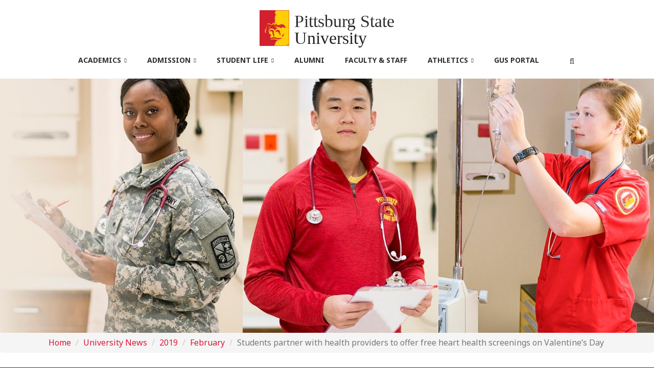

--- FILE ---
content_type: text/html; charset=UTF-8
request_url: https://pittstate.edu/news/2019/02/students-partner-with-health-providersto-offer-free-heart-health-screenings-on-valentines-day.html
body_size: 9326
content:
<!DOCTYPE html>
<html xmlns="http://www.w3.org/1999/xhtml" class="wide wow-animation smoothscroll scrollTo" lang="en">
	<head>
		


<!-- BenchmarkONE Landing Page Builder -->
<!-- Paste this code right before the </head> tag on every page of your site. -->



            
    
        
        
        
        
        
        
    

                                
                <title>Students partner with health providers to offer free heart health screenings on Valentine’s Day  </title>
                        		<meta charset="utf-8"/>
				<meta content="width=device-width, height=device-height, initial-scale=1.0, maximum-scale=1.0, user-scalable=0" name="viewport"/>
		<meta content="IE=Edge" http-equiv="X-UA-Compatible"/>
						<meta http-equiv="last-modified" content="1550003574456" />
		        <meta name="robots" content="all" />
        		
                <meta property="og:latitude" content="37.39124460905782" />
        <meta property="og:longitude" content="-94.70230400562286" />
        <meta property="og:type" content="website" />
        <meta property="og:street-address" content="1701 South Broadway" />
        <meta property="og:locality" content="Pittsburg" />
        <meta property="og:region" content="Kansas"/>
        <meta property="og:postal-code" content="66762" />
        <meta property="og:country-name" content="USA" />
        <meta property="og:phone_number" content="8008547488" />
                <meta property="og:site_name" content="pittstate" />
                <meta property="og:title" content="Students partner with health providers to offer free heart health screenings on Valentine’s Day " />
                                 
<meta content="Pittsburg State&#8217;s Irene Ransom Bradley School of Nursing has partnered with Dr. Mindi S. Garner, Ascension Via Christi Hospital, the Mount Carmel Foundation, Crawford County Health Department, and the Kansas City University of Medicine and..." property="og:description"/>
        <meta content="https://news.pittstate.edu/2019/images/nursing-heart-fair-1680x929.jpg" property="og:image"/>
    
		<link href="//global.pittstate.edu/_assets/images/favicon/pitt-state-favicon.ico" rel="icon"/>
		<!-- Stylesheets-->
		
	
	<link async href="https://fonts.googleapis.com/css?family=News+Cycle:400,700|Open+Sans:300,300i,400,400i,600,700" rel="stylesheet"/>
	<link async href="https://fonts.googleapis.com/css?family=Noto+Sans:400,700" rel="stylesheet" type="text/css"/>
	<link async href="https://fonts.googleapis.com/css?family=Merriweather+Sans:400,800" rel="stylesheet"/>
	<link href="https://global.pittstate.edu/_dist1/css/style-min.css" rel="stylesheet"/>
	
	<!--[if lt IE 10]>
	<div style="background: #212121; padding: 10px 0; box-shadow: 3px 3px 5px 0 rgba(0,0,0,.3); clear: both; text-align:center; position: relative; z-index:1;">
		<a href="http://windows.microsoft.com/en-US/internet-explorer/">
			<img src="//global.pittstate.edu/_assets/images/warning_bar_0000_us.jpg" border="0" height="42" width="820" alt="You are using an outdated browser. For a faster, safer browsing experience, upgrade for free today.">
			</a>
		</div>
		<script async src="https://global.pittstate.edu/_dist1/js/html5shiv.min.js"></script>
		<![endif]-->
		
	<script src="https://code.jquery.com/jquery-3.7.1.min.js"></script>
	
	<script defer src="https://global.pittstate.edu/_dist1/js/core.min.js" type="text/javascript"></script>
	<script defer src="https://global.pittstate.edu/_dist1/js/script.js" type="text/javascript"></script>
	
	
	<script src="https://cdn.jsdelivr.net/npm/vue@2.6.14/dist/vue.js"></script>
	<script async="true" src="https://live.clive.cloud/page-views/track/236"></script>

		
		<!-- Global site tag (gtag.js) - Google Analytics -->


<script defer src="https://www.googletagmanager.com/gtag/js?id=UA-633310-1"></script>
<script defer>
  window.dataLayer = window.dataLayer || [];
  function gtag(){dataLayer.push(arguments);}
  gtag('js', new Date());

  gtag('config', 'UA-633310-1');
</script>



<!-- Google tag (gtag.js) -->

<script async src="https://www.googletagmanager.com/gtag/js?id=G-DQ4RRR3XLF"></script>
<script>
  window.dataLayer = window.dataLayer || [];
  function gtag(){dataLayer.push(arguments);}
  gtag('js', new Date());

  gtag('config', 'G-DQ4RRR3XLF');
</script>



	</head>
	<body>
		
		<!-- Page-->
		<div class="page  text-center">
			<!-- Page Header-->
			<header class="page-head">
				<!-- RD Navbar Transparent-->
				<div class="rd-navbar-wrap">
					<nav class="rd-navbar rd-navbar-default" data-auto-height="false" data-lg-auto-height="false" data-lg-device-layout="rd-navbar-static" data-lg-layout="rd-navbar-static" data-lg-stick-up="false" data-md-device-layout="rd-navbar-static" data-md-focus-on-hover="false" data-md-layout="rd-navbar-static" data-stick-up-offset="0">
						<div class="rd-navbar-inner">
							<!-- RD Navbar Panel-->
							<div class="rd-navbar-panel">
								<!-- RD Navbar Toggle-->
								<button class="rd-navbar-toggle" data-rd-navbar-toggle=".rd-navbar, .rd-navbar-nav-wrap">
									<span></span>
								</button>
								<div class="panel-title veil-md">
										Pittsburg State 
									
									<span class="hidden-xs">University</span>
								</div>
								<div class="rd-navbar-menu-wrap clearfix" style="/*background: linear-gradient(to bottom, rgba(30,30,30,0.50) 0%,rgba(0,0,0,0) 100%);padding-bottom:10px*/">
									<!--Navbar Brand-->
									<div class="rd-navbar-brand">
	<a class="reveal-inline-block" href="https://www.pittstate.edu">
	<div class="unit unit-xs-middle unit-md unit-md-horizontal unit-spacing-xxs">
		<div class="unit-left">
			<img alt="Pitt State logo" src="https://global.pittstate.edu/_assets/images/splitface_2color.png" style="height:70px;width:auto"/>
		</div>
		<div class="unit-body text-left" style="padding-left:10px">
			<div class="rd-navbar-brand-title" style="font-size:2.1em;font-family: 'Times New Roman', Times, serif;font-weight:300">Pittsburg State</div>
			<div class="rd-navbar-brand-slogan" style="font-size:2.1em;line-height:0.8em; font-style: normal;font-family: 'Times New Roman', Times, serif;">University</div>
		</div>
	</div>
	</a>
</div>
									<div class="rd-navbar-nav-wrap">
										<div class="rd-navbar-mobile-scroll">
											<div class="rd-navbar-mobile-header-wrap">
												<!--Navbar Brand Mobile-->
												<div class="rd-navbar-mobile-brand">
													<a href="//www.pittstate.edu">
														<img alt="pitt state logo" src="//global.pittstate.edu/_assets/images/splitface_2color.png" width="80"/>
													</a>
												</div>
											</div>
											<!-- RD Navbar Nav-->
											
<ul class="rd-navbar-nav">
                <li>
        <a href="/academics/index.html">Academics</a>
                                            <div class="rd-navbar-megamenu">
                    <div class="row section-relative">
                                                                                <ul class="col-md-12 col-lg-3">
                        <li class="/*tabs-nav*/">
                            <div class="text-white h6">Academic programs</div>
                                <ul class="list-unstyled offset-lg-top-20">
                                                                                                                                                                                                    <li>
                                            <a href="/academics/academic-programs/index.html">Academic Programs</a>
                                        </li>
                                                                                                                                                                                                    <li>
                                            <a href="/academics/online/index.html">Online degrees and programs</a>
                                        </li>
                                                                     </ul>
                        </li>    
                    </ul>    
                                                            <ul class="col-md-12 col-lg-3">
                        <li class="/*tabs-nav*/">
                            <div class="text-white h6">Other programs</div>
                                <ul class="list-unstyled offset-lg-top-20">
                                                                                                                                                                                                    <li>
                                            <a href="/academics/2-2-programs.html">2+2 transfer programs</a>
                                        </li>
                                                                                                                                                                                                    <li>
                                            <a href="/academics/certificate-programs.html">Certificate programs</a>
                                        </li>
                                                                                                                                                                                                    <li>
                                            <a href="/academics/continuing-studies.html">Continuing studies Program</a>
                                        </li>
                                                                                                                                                                                                    <li>
                                            <a href="/academics/off-campus-programs.html">Off-campus programs</a>
                                        </li>
                                                                                                                                                                                                    <li>
                                            <a href="https://www.pittstate.edu/admission/programs/dual-credit-program.html">PSU Ready Dual Credit Program</a>
                                        </li>
                                                                                                                                                                                                    <li>
                                            <a href="https://www.pittstate.edu/success/index.html">Student Success Programs</a>
                                        </li>
                                                                     </ul>
                        </li>    
                    </ul>    
                                                            <ul class="col-md-12 col-lg-3">
                        <li class="/*tabs-nav*/">
                            <div class="text-white h6">Colleges</div>
                                <ul class="list-unstyled offset-lg-top-20">
                                                                                                                                                                                                    <li>
                                            <a href="https://www.pittstate.edu/artsci/index_old.html">College of Arts and Sciences</a>
                                        </li>
                                                                                                                                                                                                    <li>
                                            <a href="//www.pittstate.edu/business/index.html">Kelce College of Business</a>
                                        </li>
                                                                                                                                                                                                    <li>
                                            <a href="https://www.pittstate.edu/education/index.html">College of Education</a>
                                        </li>
                                                                                                                                                                                                    <li>
                                            <a href="https://www.pittstate.edu/technology/index.html">Crossland College of Technology</a>
                                        </li>
                                                                                                                                                                                                    <li>
                                            <a href="https://www.pittstate.edu/graduate/index-old.html">Graduate School</a>
                                        </li>
                                                                                                                                                                                                    <li>
                                            <a href="/academics/honors-college/index.html">Honors College </a>
                                        </li>
                                                                     </ul>
                        </li>    
                    </ul>    
                                                            <ul class="col-md-12 col-lg-3">
                        <li class="/*tabs-nav*/">
                            <div class="text-white h6">Academic resources</div>
                                <ul class="list-unstyled offset-lg-top-20">
                                                                                                                                                                                                    <li>
                                            <a href="/academics/academic-calendar/index.html">Academic Calendar</a>
                                        </li>
                                                                                                                                                                                                    <li>
                                            <a href="https://www.pittstate.edu/success/student-disability-services.html">Student Disability Services</a>
                                        </li>
                                                                                                                                                                                                    <li>
                                            <a href="//axe.pittstate.edu/index_old.html">Leonard H. Axe Library</a>
                                        </li>
                                                                                                                                                                                                    <li>
                                            <a href="//www.pittstate.edu/registrar/index.html">Office of the Registrar</a>
                                        </li>
                                                                                                                                                                                                    <li>
                                            <a href="//www.pittstate.edu/it/pitt-start/index.html">Pitt Start - IT Resources</a>
                                        </li>
                                                                                                                                                                                                    <li>
                                            <a href="https://www.pittstate.edu/international/study-abroad/index.html">Study Abroad</a>
                                        </li>
                                                                                                                                                                                                    <li>
                                            <a href="//www.pittstate.edu/financial-aid/index.html">Student Financial Assistance</a>
                                        </li>
                                                                                                                                                                                                    <li>
                                            <a href="https://www.pittstate.edu/office/writing-center/index.html">The Writing Center</a>
                                        </li>
                                                                     </ul>
                        </li>    
                    </ul>    
                                         </div>
                </div>
                        </li>
                <li>
        <a href="https://www.pittstate.edu/admission/index.html">Admission</a>
                                            <div class="rd-navbar-megamenu">
                    <div class="row section-relative">
                        <div class="col-md-6">
                                            		    <div class="hidden-md hidden-sm hidden-xs h6 context-dark text-bold">Admission</div>
                			<div class="hidden-md hidden-sm hidden-xs text-white">See why more than 7,000 students from 36 states and 43 countries are proud to call themselves Pitt State Gorillas.</div>        
                                                                                    <ul class="col-md-12 col-lg-6">
                                <li class="/*tabs-nav*/">
                                    <ul class="list-unstyled offset-lg-top-20">
                                                                                                                                                                                                                        <li>
                                                <a href="https://www.pittstate.edu/admission/index.html">Undergraduate Admission</a>
                                            </li>
                                                                                                                                                                                                                        <li>
                                                <a href="https://www.pittstate.edu/international/index.html">International Programs and Services</a>
                                            </li>
                                                                                                                                                                                                                        <li>
                                                <a href="https://www.pittstate.edu/graduate/index-old.html">Graduate School</a>
                                            </li>
                                                                                                                                                                                                                        <li>
                                                <a href="https://www.pittstate.edu/admission/visit-campus.html">Campus tours and visits</a>
                                            </li>
                                                                                                                                                                                                                        <li>
                                                <a href="https://www.pittstate.edu/admission/admission-representatives.html">Admission Staff</a>
                                            </li>
                                                                             </ul>
                                </li>    
                            </ul>    
                                                        <ul class="col-md-12 col-lg-6">
                                <li class="/*tabs-nav*/">
                                    <ul class="list-unstyled offset-lg-top-20">
                                                                                                                                                                                                                        <li>
                                                <a href="https://www.pittstate.edu/admission/tuition-and-costs.html">Tuition and Costs</a>
                                            </li>
                                                                                                                                                                                                                        <li>
                                                <a href="https://www.pittstate.edu/office/cashier/index.html">Cashiers and Student Accounts</a>
                                            </li>
                                                                                                                                                                                                                        <li>
                                                <a href="https://www.pittstate.edu/admission/scholarships-financial-assistance.html">Scholarships and Financial Assistance</a>
                                            </li>
                                                                                                                                                                                                                        <li>
                                                <a href="//www.pittstate.edu/financial-aid/index.html">Student Financial Assistance</a>
                                            </li>
                                                                                                                                                                                                                        <li>
                                                <a href="https://www.pittstate.edu/admission/counselors/index.html">Resources for high school counselors</a>
                                            </li>
                                                                                                                                                                                                                        <li>
                                                <a href="/academics/honors-college/index.html">Honors College </a>
                                            </li>
                                                                             </ul>
                                </li>    
                            </ul>    
                                                     </div>
                                                    <div class="col-md-6 hidden-md hidden-sm hidden-xs">
                            <div class="range range-xs-left inset-lg-left-30 inset-lg-right-30">
<div class="cell-sm-12 cell-md-12 cell-lg-12 offset-top-5">
<div class="offset-top-35 offset-lg-top-10" style="text-align: left;"><a class="btn btn-primary btn-rect btn-shadow" href="https://www.pittstate.edu/admission/events-old/rumble-in-the-jungle.html">Experience Pitt State</a></div>
</div>
<div class="cell-sm-12 cell-md-6 cell-lg-3 offset-top-5">
<div class="offset-top-35 offset-lg-top-10" style="text-align: left;"><a class="btn btn-primary btn-rect btn-shadow" href="https://pittstate.edu/apply.html">Apply</a></div>
</div>
<div class="cell-sm-12 cell-md-6 cell-lg-3 offset-top-5" style="text-align: center;">
<div class="offset-top-35 offset-lg-top-10" style="text-align: left;"><a class="btn btn-primary btn-rect btn-shadow" href="https://www.pittstate.edu/admission/request-information.html">Request Info</a></div>
</div>
<!--<div class="cell-sm-12 cell-md-6 cell-lg-3 offset-top-5">
<div class="offset-top-35 offset-lg-top-10" style="text-align: center;"><a class="btn btn-primary btn-rect btn-shadow" href="/visit-campus">Visit Campus</a></div>
</div>--></div>
                            </div>
                                            </div>
                </div>
                        </li>
                <li>
        <a href="https://www.pittstate.edu/studentlife/index.html">Student life</a>
                                            <div class="rd-navbar-megamenu">
                    <div class="row section-relative">
                        <div class="col-md-6">
                                            		    <div class="hidden-md hidden-sm hidden-xs h6 context-dark text-bold">Student Life</div>
                			<div class="hidden-md hidden-sm hidden-xs text-white">Contributing to the development of the total person – academic, aesthetic, spiritual, social and physical.</div>        
                                                                                    <ul class="col-md-12 col-lg-6">
                                <li class="/*tabs-nav*/">
                                    <ul class="list-unstyled offset-lg-top-20">
                                                                                                                                                                                                                        <li>
                                                <a href="https://www.bicknellcenter.com">Arts &amp; Entertainment</a>
                                            </li>
                                                                                                                                                                                                                        <li>
                                                <a href="https://www.pittstate.edu/office/_old-campus-recreation/old_index.html">Campus Recreation</a>
                                            </li>
                                                                                                                                                                                                                        <li>
                                                <a href="//www.pittstate.edu/housing/index.html">Housing</a>
                                            </li>
                                                                                                                                                                                                                        <li>
                                                <a href="https://www.pittstate.edu/studentcenter/index.html">Jack H. Overman Student Center</a>
                                            </li>
                                                                                                                                                                                                                        <li>
                                                <a href="//calendar.pittstate.edu/index.html">Calendar of Events</a>
                                            </li>
                                                                             </ul>
                                </li>    
                            </ul>    
                                                        <ul class="col-md-12 col-lg-6">
                                <li class="/*tabs-nav*/">
                                    <ul class="list-unstyled offset-lg-top-20">
                                                                                                                                                                                                                        <li>
                                                <a href="https://www.pittstate.edu/police/index.html">Police and Public Safety</a>
                                            </li>
                                                                                                                                                                                                                        <li>
                                                <a href="https://www.pittstate.edu/careers/index.html">Career Development</a>
                                            </li>
                                                                                                                                                                                                                        <li>
                                                <a href="https://www.pittstate.edu/success/index.html">Student Success Programs</a>
                                            </li>
                                                                                                                                                                                                                        <li>
                                                <a href="https://www.pittstate.edu/office/health-services/index.html">Bryant Student Health Center by CHC SEK</a>
                                            </li>
                                                                                                                                                                                                                        <li>
                                                <a href="https://pittstate.bncollege.com/shop/pittstate/home">Bookstore</a>
                                            </li>
                                                                                                                                                                                                                        <li>
                                                <a href="//www.pittstate.edu/housing/mealplan.html">Meal Plans</a>
                                            </li>
                                                                             </ul>
                                </li>    
                            </ul>    
                                                     </div>
                                                    <div class="col-md-6 hidden-md hidden-sm hidden-xs">
                            



<div class="cell-md-6">
<div class="offset-top-35 offset-lg-top-10"><a class="btn btn-primary btn-rect" href="https://www.pittstate.edu/office/campus-activities/index.html">Get involved</a></div>
</div>

<div class="cell-md-6">
<div class="offset-top-35 offset-lg-top-10">
<p class="context-dark">Pitt State resources for students who are seeking help or to report a student that needs assistance.</p>
    <a class="btn btn-primary btn-rect" href="https://www.pittstate.edu/studentlife/get-help/index.html">Get help</a></div>
</div>

                            </div>
                                            </div>
                </div>
                        </li>
                <li>
        <a href="https://www.pittstate.edu/alumni/index.html">Alumni</a>
                    </li>
                <li>
        <a href="//www.pittstate.edu/faculty-staff/index.html">Faculty &amp; Staff</a>
                    </li>
                <li>
        <a href="http://www.pittstategorillas.com">Athletics</a>
                                            <ul class="rd-navbar-dropdown">
                                                                                                                <li>
                        <a href="http://www.pittstategorillas.com">Pitt State Gorillas</a>
                    </li>
                                                                                                <li>
                        <a href="http://www.pittstategorillas.com/#upcoming">Schedules</a>
                    </li>
                                                                                                <li>
                        <a href="https://www.pittstate.edu/office/ticket-office/index.html">Ticket Office</a>
                    </li>
                                 </ul>
                        </li>
                <li>
        <a href="https://gus.pittstate.edu">Gus Portal</a>
                    </li>
 <li class="hidden-md hidden-lg hidden-xlg"><a href="https://www.pittstate.edu/foundation">Give to Pitt State</a></li>
</ul>
											<!--RD Navbar Mobile Search-->
											<div class="rd-navbar-search-mobile" id="rd-navbar-search-mobile">
    <form action="https://www.pittstate.edu/search/index.html" class="rd-navbar-search-form search-form-icon-right rd-search" id="mobile_006608645385794924683:tyrbeeuyc6s" method="get">
	    <div class="form-group">
			<label class="form-label" for="rd-navbar-mobile-search-form-input">Search...</label>
		    <input autocomplete="off" class="rd-navbar-search-form-input form-control form-control-gray-lightest" id="rd-navbar-mobile-search-form-input" name="q" type="text"/>
        </div>
		    <button class="icon fa-search rd-navbar-search-button" type="submit"><span></span><span class="hidden">Search</span></button>
	</form>
</div>
										</div>
									</div>
									<!--RD Navbar Search-->
									<div class="rd-navbar-search">
											<a alt="search Pittsburg State University website" class="rd-navbar-search-toggle mdi" data-rd-navbar-toggle=".rd-navbar-search" href="#">
												<span></span><span class="hidden">Search</span>
											</a>
											<form action="https://www.pittstate.edu/search/index.html" class="rd-navbar-search-form search-form-icon-right rd-search" id="searchbox_006608645385794924683:tyrbeeuyc6s">
												<div class="form-group">
												    <input name="cx" type="hidden" value="006608645385794924683:tyrbeeuyc6s"/>
												    <input name="ie" type="hidden" value="UTF-8"/>
													<label class="form-label" for="rd-navbar-search-form-input">Search</label>
													<input autocomplete="off" class="rd-navbar-search-form-input form-control form-control-gray-lightest" id="rd-navbar-search-form-input" name="q" type="text"/>
													
													<!--<div class="rd-search-results-live" id="rd-search-results-live"></div>-->
												</div>
											</form>
										</div>
								</div>
							</div>
						</div>
					</nav>
				</div>
			</header>
			<!-- /header -->
			
			    <section class="veil reveal-xs-block offset-top-0 offset-md-top-0" style="max-height:500px; height:500px;background: url('../images/nursing-heart-fair-1680x929.jpg') no-repeat center center fixed;background-size:cover">
            <div class="shell-fluid">
                                                                                                               </div>
    </section>

			
 












                    
   
                    

<div id="breadcrumbs">
<ol class="breadcrumb text-center">
    
<li><a href="//www.pittstate.edu">Home</a></li>
            
            
        
                <li><a href="../../index.html">University News</a></li>
                
            
        
                <li><a href="../index.html">2019</a></li>
                
            
        
                                    <li><a href="index.html">February</a></li>
            
                                    
                                    
            <li class="active">Students partner with health providers to offer free heart health screenings on Valentine’s Day </li>
            
</ol>
</div>

		    <section class="container">
				
 











<style>
    .display-flex {
        display: flex;
    }
    
    .row.justify-content-center {
        justify-content: center;
    }
    
    .row.align-items-center {
        align-items: center;
    }
</style>




<article class="text-left row justify-content-center" style="margin-top:75px;margin-bottom:75px;">
    <div class="col-md-11 col-md-offset-1" id="release">
        <h1>Students partner with health providers to offer free heart health screenings on Valentine’s Day </h1>
        <p class="text-muted">
                            <span class="fa fa-calendar fa-fw"> </span>
 Tuesday, February 12, 2019 2:00 PM
            <br/>
                                            <span class="fa fa-tag fa-fw"> </span>
                                News
        </p>
        
        <!-- AddThis Button BEGIN -->
        <p class="addthis_toolbox addthis_default_style addthis_32x32_style">
            <a class="addthis_button_preferred_1"></a>
            <a class="addthis_button_preferred_2"></a>
            <a class="addthis_button_preferred_3"></a>
            <a class="addthis_button_preferred_4"></a>
            <a class="addthis_button_compact"></a>
            <a class="addthis_counter addthis_bubble_style"></a>
        </p>
        <script type="text/javascript">var addthis_config = {"data_track_addressbar":true};</script>
        <script src="https://s7.addthis.com/js/300/addthis_widget.js#pubid=ra-529f2eaf67f7e76b" type="text/javascript"></script>
        <!-- AddThis Button END -->
        
        <p class="location"><strong>Pittsburg, KS</strong></p>
                    <div class="img-responsive" style="margin-bottom:30px;"><img alt="Nursing heart fair" src="../images/nursing-heart-fair-1680x929.jpg" style="width:100%;"/></div>
                            <p><span>Pittsburg State&#8217;s Irene Ransom Bradley School of Nursing has partnered with Dr. Mindi S. Garner, Ascension Via Christi Hospital, the Mount Carmel Foundation, Crawford County Health Department, and the Kansas City University of Medicine and Biosciences Farber-McIntire Campus in Joplin to offer a free heart health fair on Valentine&#8217;s Day.</span><span data-ccp-props="{&quot;201341983&quot;:0,&quot;335559739&quot;:160,&quot;335559740&quot;:259}">&#160;</span></p>
<p><span>The fair will be held from 2 to 6 p.m.&#160;</span><span>Thursday</span><span>&#160;in the Crimson &amp; Gold Ballroom of the Overman Student Center at PSU.</span><span data-ccp-props="{&quot;201341983&quot;:0,&quot;335559739&quot;:160,&quot;335559740&quot;:259}">&#160;</span></p>
<p><span>PSU family nurse practitioner students and&#160;KCU-Joplin student doctors and&#160;will conduct the health assessments under the supervision of licensed physicians and clinicians. The services provided are academic in nature for student doctors and family nurse practitioner students and are not a substitute for regular care by a physician.</span><span data-ccp-props="{&quot;201341983&quot;:0,&quot;335559739&quot;:160,&quot;335559740&quot;:259}">&#160;</span></p>
<p><span>The health assessments that will be offered will include blood pressure, body mass index, diabetes screening, and heart health. Additionally, influenza and pneumonia vaccinations, health education and community resources will be offered to participants.</span></p>
        
            </div>
</article>
				

			</section>
			<div class="container">
    <div class="row">
        <div class="col-xs-12">
            <hr style="margin: 50px !important;"/>
        </div>
    </div>
    
    <div class="row">
        <div class="col-md-4">
            <h4>Categories</h4>
            <ul class="list-unstyled">
                <li><a href="../../academics.html" target="_new">Academics</a></li>
                <li><a href="../../alumni.html" target="_new">Alumni News</a></li>
                <li><a href="../../milestones.html" target="_new">Milestones</a></li>
            </ul>
        </div>
        <div class="col-md-4">
            <h4>Archives</h4>
            <ul class="list-unstyled">
                <li><a href="../../2020/index.html" target="_new">2020</a></li>
                <li><a href="../index.html" target="_new">2019</a></li>
                <li><a href="../../2018/index.html" target="_new">2018</a></li>
                <li><a href="../../2017/index.html" target="_new">2017</a></li>
            </ul>
        </div>
        <div class="col-md-4">
            <h4>Connect With Us</h4>
            <ul class="list-unstyled">
                <li><a href="../../contact-information.html">Media Requests</a></li>
                <li><a href="../../contact-information.html">Suggest a story</a></li>
            </ul>
        </div>
    </div>
</div>
			<!-- FOOTER -->
			
	<footer class="page-footer offset-top-110 context-dark" data-src="https://admission.pittstate.edu/_files/images/champions-plaza-statue-in-the-fall-1280x854.jpg" style="">
		<div class="shell-fluid offset-top-30">
			<div class="hr bg-gray-light"></div>
		</div>
		
		<div class="shell-fluid section-60" style="background-color:rgba(0,0,0,0.6)">
			<div class="range range-lg-justify range-xs-center">
				<div class="cell-xs-12 cell-lg-4">
					
					<a class="reveal-inline-block" href="//www.pittstate.edu">
						<img alt="Pitt State Logo" src="https://global.pittstate.edu/_assets/images/splitface_2color.png" width="70"/>
					</a>
					<div class="offset-top-35 offset-lg-top-10">
						<span class="h5" style="display: block;">Be a Gorilla</span>
						<a class="btn btn-sm btn-primary btn-rect" href="https://pittstate.edu/apply.html">Apply Online 
							<span class="icon icon-xxs mdi mdi-arrow-right-bold"></span>
						</a>
					</div>
				</div>
				
				<div class="cell-xs-12 cell-md-6 cell-lg-4 text-lg-left offset-top-50 offset-lg-top-0">
					<div class="text-bold h6">Contact Pitt State</div>
					<div class="text-subline"></div>
					<div class="offset-top-30">
						<div class="unit-body text-left">
							<a href="//psuapps-lb.pittstate.edu/UniversityDirectory/Directory/">University Directory</a>
						</div>
						<div class="unit-body text-left">
							<a href="//www.pittstate.edu/hr/jobs/">Jobs</a>
						</div>
						<ul class="list-unstyled contact-info list">
							<li>
								<div class="unit unit-horizontal unit-middle unit-spacing-xs">
									<div class="unit-left">
										<span class="icon mdi mdi-phone text-middle icon-xs text-white"></span>
									</div>
									<div class="unit-body">
										<a href="callto:#">620-231-7000,</a>
										<a class="reveal-block reveal-md-inline-block" href="callto:#">1-800-854-PITT (7488)</a>
									</div>
								</div>
							</li>
							<li class="offset-top-15">
								<div class="unit unit-horizontal unit-middle unit-spacing-xs">
									<div class="unit-left">
										<span class="icon mdi mdi-map-marker text-middle icon-xs text-white"></span>
									</div>
									<div class="unit-body text-left">
										<a href="#">1701 South Broadway Street, Pittsburg KS, 66762</a>
									</div>
								</div>
							</li>
						</ul>
					</div>
				</div>
				<div class="cell-xs-12 cell-md-6 cell-lg-4 text-lg-left offset-top-50 offset-lg-top-0">
					<div class="h6 text-bold">About</div>
					<div class="text-subline"></div>
					<div class="offset-top-30 text-left">
						<div class="unit-body text-left">
							<a href="//www.pittstate.edu/president">President</a>
						</div>
						<div class="unit-body text-left">
							<a href="//www.pittstate.edu/office/provost/">Provost</a>
						</div>
						<div class="unit-body text-left">
							<a href="//www.pittstate.edu/office/administration-and-finance/">Administration & Finance</a>
						</div>
						<div class="unit-body text-left">
							<a href="https://www.pittstate.edu/foundation">PSU Foundation</a>
						</div>
						<div class="offset-top-15 text-left">
							<ul class="list-inline list-inline-xs list-inline-madison">
								<li>
									<a class="icon icon-xxs fa-facebook icon-circle icon-darker-filled" href="https://www.facebook.com/pittstate" aria-label="Facebook"></a>
								</li>
								<li>
									<a class="icon icon-xxs fa-twitter icon-circle icon-darker-filled" href="https://www.twitter.com/pittstate" aria-label="Twitter"></a>
								</li>
								<li>
									<a class="icon icon-xxs fa-instagram icon-circle icon-darker-filled" href="https://www.instagram.com/pittsburg_state" aria-label="Instagram"></a>
								</li>
								<li>
									<a class="icon icon-xxs fa-youtube icon-circle icon-darker-filled" href="https://www.youtube.com/pittsburgstate" aria-label="YouTube"></a>
								</li>
							</ul>
						</div>
					</div>
				</div>
				
			</div>
		</div>
		
		<div class="bg-light" style="background-color:rgba(0,0,0,0.6)">
			<div class="shell text-md-left section-5">
				
				<div class="section-md-100 section-xs-0"></div>
				<p class="small">
					<span id="copyright-year">&#169;</span> All Rights Reserved |  
					<a href="//www.pittstate.edu/studentlife/code-of-student-rights-and-responsiblities.html">Code of Student’s Rights and Responsibilities</a>, 
					<a href="//www.pittstate.edu/police/index.html">University Police</a>,
					<a href="//www.pittstate.edu/police/safety.html">Safety/Emergency Procedures</a>
				</p>
				<p class="small" style="font-size:0.8em">Pittsburg State University prohibits discrimination on the basis of race, color, religion, sex, national origin, sexual orientation, age, marital or parental status, ancestry, genetic information, gender identity, gender expression, military or veteran status, or disabilities. The following person has been designated to address inquiries regarding the nondiscrimination policies: Director of Institutional Equity/Title IX Coordinator, 218 Russ Hall, 1701 S. Broadway, Pittsburg, KS 66762-7528,
					<a href="mailto:equity@pittstate.edu">equity@pittstate.edu</a>
				</p>
		
			</div>
		</div>
		<div class="section-30 shell-fluid" style="background-color:rgba(0,0,0,0.6)">
					<div class="inset-xs-left-30 reveal-lg-inline-block">
											</div>
					<div class="inset-xs-left-30 reveal-lg-inline-block">
						<a href="https://ksdegreestats.org/program_search.jsp">
							<img alt="degree stats logo" src="https://global.pittstate.edu/_assets/images/KSDegreeStats_Logo_Stacked.png"/>
						</a>
					</div>
				</div>
	</footer>

		</div>
		
	<!-- Global Mailform Output-->
	<div class="snackbars" id="form-output-global"></div>
	<!-- PhotoSwipe Gallery-->
	<div aria-hidden="true" class="pswp" role="dialog" tabindex="-1">
		<div class="pswp__bg"></div>
		<div class="pswp__scroll-wrap">
			<div class="pswp__container">
				<div class="pswp__item"></div>
				<div class="pswp__item"></div>
				<div class="pswp__item"></div>
			</div>
			<div class="pswp__ui pswp__ui--hidden">
				<div class="pswp__top-bar">
					<div class="pswp__counter"></div>
					<button aria-label="Close" class="pswp__button pswp__button--close" title="Close (Esc)" type="button"></button>
					<button aria-label="Share" class="pswp__button pswp__button--share" title="Share" type="button"></button>
					<button aria-label="Toggle fullscreen" class="pswp__button pswp__button--fs" title="Toggle fullscreen" type="button"></button>
					<button aria-label="Zoom in/out" class="pswp__button pswp__button--zoom" title="Zoom in/out" type="button"></button>
					<div class="pswp__preloader">
						<div class="pswp__preloader__icn">
							<div class="pswp__preloader__cut">
								<div class="pswp__preloader__donut"></div>
							</div>
						</div>
					</div>
				</div>
				<div class="pswp__share-modal pswp__share-modal--hidden pswp__single-tap">
					<div class="pswp__share-tooltip"></div>
				</div>
				<button aria-label="Previous" class="pswp__button pswp__button--arrow--left" title="Previous (arrow left)"></button>
				<button aria-label="Next" class="pswp__button pswp__button--arrow--right" title="Next (arrow right)"></button>
				<div class="pswp__caption">
					<div class="pswp__caption__center"></div>
				</div>
			</div>
		</div>
	</div>
	
	<!--Spectate tracking -->
	
	<script type="text/javascript">
      var sAId = "860";
      var sCId = "7323";
      
      (function() {
        function async_load(){
          var s = document.createElement('script'); s.type = 'text/javascript';
          s.src = (('https:' == document.location.protocol) ? "https://ssl.spectate.com" : "http://cdn.spectate.com") + "/s.js";
          var c = document.getElementsByTagName('script')[0]; c.parentNode.insertBefore(s, c);
        }
        if(window.attachEvent) { window.attachEvent('onload', async_load); }
        else { window.addEventListener('load', async_load, false); }
      })();
    </script>
    
    
    
    <script async>
        window.addEventListener('load', function(){
            var allimages= document.getElementsByTagName('img');
            for (var i=0; i<allimages.length; i++) {
                if (allimages[i].getAttribute('data-src')) {
                    allimages[i].setAttribute('src', allimages[i].getAttribute('data-src'));
                }
            }
        }, false)
        </script>
        
        <script async>
        function init() {
          var imgDeferBanner = document.querySelectorAll('div[data-slide-bg]');
          var style = "background-image: url({url})";
          for (var i = 0; i < imgDeferBanner.length; i++) {
        
            imgDeferBanner[i].setAttribute('style', style.replace("{url}", imgDeferBanner[i].getAttribute('data-slide-bg')));
        
          }
        }
        
        window.onload = init;
        </script>
        
        <script async>
        //Defer image in the footer
        function init() {
          var imgDefer = document.querySelectorAll('footer[data-src]');
          var style = "background-image: url({url}); background-color:#e4e0d4;background-repeat:no-repeat;background-position:top;background-size:cover";
          for (var i = 0; i < imgDefer.length; i++) {
        
            imgDefer[i].setAttribute('style', style.replace("{url}", imgDefer[i].getAttribute('data-src')));
        
          }
        }
        
        window.onload = init;
        </script>        
    
    

		
	</body>
</html>

--- FILE ---
content_type: text/css
request_url: https://global.pittstate.edu/_dist1/css/style-min.css
body_size: 150015
content:
@charset "UTF-8";
/*! normalize.css v3.0.3 | MIT License | github.com/necolas/normalize.css */html{font-family:sans-serif;-ms-text-size-adjust:100%;-webkit-text-size-adjust:100%}body{margin:0}article,aside,details,figcaption,figure,footer,header,hgroup,main,menu,nav,section,summary{display:block}audio,canvas,progress,video{display:inline-block;vertical-align:baseline}audio:not([controls]){display:none;height:0}[hidden],template{display:none}a{background-color:transparent}a:active,a:hover{outline:0}abbr[title]{border-bottom:1px dotted}b,strong{font-weight:700}dfn{font-style:italic}h1{font-size:2em;margin:.67em 0}mark{background:#ff0;color:#000}small{font-size:80%}sub,sup{font-size:75%}sup{top:-.5em}sub{bottom:-.25em}img{border:0}svg:not(:root){overflow:hidden}figure{margin:1em 40px}hr{box-sizing:content-box;height:0}pre{overflow:auto}code,kbd,pre,samp{font-family:monospace,monospace;font-size:1em}button,input,optgroup,select,textarea{color:inherit;font:inherit;margin:0}button{overflow:visible}button,select{text-transform:none}button,html input[type=button],input[type=reset],input[type=submit]{-webkit-appearance:button;cursor:pointer}button[disabled],html input[disabled]{cursor:default}button::-moz-focus-inner,input::-moz-focus-inner{border:0;padding:0}input{line-height:normal}input[type=checkbox],input[type=radio]{box-sizing:border-box;padding:0}input[type=number]::-webkit-inner-spin-button,input[type=number]::-webkit-outer-spin-button{height:auto}input[type=search]{-webkit-appearance:textfield;box-sizing:content-box}input[type=search]::-webkit-search-cancel-button,input[type=search]::-webkit-search-decoration{-webkit-appearance:none}fieldset{border:1px solid silver;margin:0 2px;padding:.35em .625em .75em}textarea{overflow:auto}optgroup{font-weight:700}table{border-collapse:collapse;border-spacing:0}td,th{padding:0}

/*! Source: https://github.com/h5bp/html5-boilerplate/blob/master/src/css/main.css */@media print{*,:after,:before{background:transparent!important;color:#000!important;box-shadow:none!important;text-shadow:none!important}a,a:visited{text-decoration:underline}a[href]:after{content:" (" attr(href) ")"}abbr[title]:after{content:" (" attr(title) ")"}a[href^="#"]:after,a[href^="javascript:"]:after{content:""}blockquote,pre{border:1px solid #999;page-break-inside:avoid}thead{display:table-header-group}img,tr{page-break-inside:avoid}img{max-width:100%!important}h2,h3,p{orphans:3;widows:3}h2,h3{page-break-after:avoid}.navbar{display:none}.btn>.caret,.button-pitt-state-primary>.caret,.button-pitt-state-secondary>.caret,.button-pitt-state>.caret,.dropup>.btn>.caret,.dropup>.button-pitt-state-primary>.caret,.dropup>.button-pitt-state-secondary>.caret,.dropup>.button-pitt-state>.caret{border-top-color:#000!important}.label{border:1px solid #000}.table{border-collapse:collapse!important}.table td,.table th{background-color:#fff!important}.table-bordered td,.table-bordered th{border:1px solid #ddd!important}}@font-face{font-family:Glyphicons Halflings;src:url(https://global.pittstate.edu/_dist1/fonts/glyphicons-halflings-regular.eot);src:url(https://global.pittstate.edu/_dist1/fonts/glyphicons-halflings-regular.eot#iefix) format("embedded-opentype"),url(https://global.pittstate.edu/_dist1/fonts/glyphicons-halflings-regular.woff2) format("woff2"),url(https://global.pittstate.edu/_dist1/fonts/glyphicons-halflings-regular.woff) format("woff"),url(https://global.pittstate.edu/_dist1/fonts/glyphicons-halflings-regular.ttf) format("truetype"),url(https://global.pittstate.edu/_dist1/fonts/glyphicons-halflings-regular.svg#glyphicons_halflingsregular) format("svg")}.glyphicon{position:relative;top:1px;display:inline-block;font-family:Glyphicons Halflings;font-style:normal;font-weight:400;line-height:1;-webkit-font-smoothing:antialiased;-moz-osx-font-smoothing:grayscale}.glyphicon-asterisk:before{content:"\002a"}.glyphicon-plus:before{content:"\002b"}.glyphicon-eur:before,.glyphicon-euro:before{content:"\20ac"}.glyphicon-minus:before{content:"\2212"}.glyphicon-cloud:before{content:"\2601"}.glyphicon-envelope:before{content:"\2709"}.glyphicon-pencil:before{content:"\270f"}.glyphicon-glass:before{content:"\e001"}.glyphicon-music:before{content:"\e002"}.glyphicon-search:before{content:"\e003"}.glyphicon-heart:before{content:"\e005"}.glyphicon-star:before{content:"\e006"}.glyphicon-star-empty:before{content:"\e007"}.glyphicon-user:before{content:"\e008"}.glyphicon-film:before{content:"\e009"}.glyphicon-th-large:before{content:"\e010"}.glyphicon-th:before{content:"\e011"}.glyphicon-th-list:before{content:"\e012"}.glyphicon-ok:before{content:"\e013"}.glyphicon-remove:before{content:"\e014"}.glyphicon-zoom-in:before{content:"\e015"}.glyphicon-zoom-out:before{content:"\e016"}.glyphicon-off:before{content:"\e017"}.glyphicon-signal:before{content:"\e018"}.glyphicon-cog:before{content:"\e019"}.glyphicon-trash:before{content:"\e020"}.glyphicon-home:before{content:"\e021"}.glyphicon-file:before{content:"\e022"}.glyphicon-time:before{content:"\e023"}.glyphicon-road:before{content:"\e024"}.glyphicon-download-alt:before{content:"\e025"}.glyphicon-download:before{content:"\e026"}.glyphicon-upload:before{content:"\e027"}.glyphicon-inbox:before{content:"\e028"}.glyphicon-play-circle:before{content:"\e029"}.glyphicon-repeat:before{content:"\e030"}.glyphicon-refresh:before{content:"\e031"}.glyphicon-list-alt:before{content:"\e032"}.glyphicon-lock:before{content:"\e033"}.glyphicon-flag:before{content:"\e034"}.glyphicon-headphones:before{content:"\e035"}.glyphicon-volume-off:before{content:"\e036"}.glyphicon-volume-down:before{content:"\e037"}.glyphicon-volume-up:before{content:"\e038"}.glyphicon-qrcode:before{content:"\e039"}.glyphicon-barcode:before{content:"\e040"}.glyphicon-tag:before{content:"\e041"}.glyphicon-tags:before{content:"\e042"}.glyphicon-book:before{content:"\e043"}.glyphicon-bookmark:before{content:"\e044"}.glyphicon-print:before{content:"\e045"}.glyphicon-camera:before{content:"\e046"}.glyphicon-font:before{content:"\e047"}.glyphicon-bold:before{content:"\e048"}.glyphicon-italic:before{content:"\e049"}.glyphicon-text-height:before{content:"\e050"}.glyphicon-text-width:before{content:"\e051"}.glyphicon-align-left:before{content:"\e052"}.glyphicon-align-center:before{content:"\e053"}.glyphicon-align-right:before{content:"\e054"}.glyphicon-align-justify:before{content:"\e055"}.glyphicon-list:before{content:"\e056"}.glyphicon-indent-left:before{content:"\e057"}.glyphicon-indent-right:before{content:"\e058"}.glyphicon-facetime-video:before{content:"\e059"}.glyphicon-picture:before{content:"\e060"}.glyphicon-map-marker:before{content:"\e062"}.glyphicon-adjust:before{content:"\e063"}.glyphicon-tint:before{content:"\e064"}.glyphicon-edit:before{content:"\e065"}.glyphicon-share:before{content:"\e066"}.glyphicon-check:before{content:"\e067"}.glyphicon-move:before{content:"\e068"}.glyphicon-step-backward:before{content:"\e069"}.glyphicon-fast-backward:before{content:"\e070"}.glyphicon-backward:before{content:"\e071"}.glyphicon-play:before{content:"\e072"}.glyphicon-pause:before{content:"\e073"}.glyphicon-stop:before{content:"\e074"}.glyphicon-forward:before{content:"\e075"}.glyphicon-fast-forward:before{content:"\e076"}.glyphicon-step-forward:before{content:"\e077"}.glyphicon-eject:before{content:"\e078"}.glyphicon-chevron-left:before{content:"\e079"}.glyphicon-chevron-right:before{content:"\e080"}.glyphicon-plus-sign:before{content:"\e081"}.glyphicon-minus-sign:before{content:"\e082"}.glyphicon-remove-sign:before{content:"\e083"}.glyphicon-ok-sign:before{content:"\e084"}.glyphicon-question-sign:before{content:"\e085"}.glyphicon-info-sign:before{content:"\e086"}.glyphicon-screenshot:before{content:"\e087"}.glyphicon-remove-circle:before{content:"\e088"}.glyphicon-ok-circle:before{content:"\e089"}.glyphicon-ban-circle:before{content:"\e090"}.glyphicon-arrow-left:before{content:"\e091"}.glyphicon-arrow-right:before{content:"\e092"}.glyphicon-arrow-up:before{content:"\e093"}.glyphicon-arrow-down:before{content:"\e094"}.glyphicon-share-alt:before{content:"\e095"}.glyphicon-resize-full:before{content:"\e096"}.glyphicon-resize-small:before{content:"\e097"}.glyphicon-exclamation-sign:before{content:"\e101"}.glyphicon-gift:before{content:"\e102"}.glyphicon-leaf:before{content:"\e103"}.glyphicon-fire:before{content:"\e104"}.glyphicon-eye-open:before{content:"\e105"}.glyphicon-eye-close:before{content:"\e106"}.glyphicon-warning-sign:before{content:"\e107"}.glyphicon-plane:before{content:"\e108"}.glyphicon-calendar:before{content:"\e109"}.glyphicon-random:before{content:"\e110"}.glyphicon-comment:before{content:"\e111"}.glyphicon-magnet:before{content:"\e112"}.glyphicon-chevron-up:before{content:"\e113"}.glyphicon-chevron-down:before{content:"\e114"}.glyphicon-retweet:before{content:"\e115"}.glyphicon-shopping-cart:before{content:"\e116"}.glyphicon-folder-close:before{content:"\e117"}.glyphicon-folder-open:before{content:"\e118"}.glyphicon-resize-vertical:before{content:"\e119"}.glyphicon-resize-horizontal:before{content:"\e120"}.glyphicon-hdd:before{content:"\e121"}.glyphicon-bullhorn:before{content:"\e122"}.glyphicon-bell:before{content:"\e123"}.glyphicon-certificate:before{content:"\e124"}.glyphicon-thumbs-up:before{content:"\e125"}.glyphicon-thumbs-down:before{content:"\e126"}.glyphicon-hand-right:before{content:"\e127"}.glyphicon-hand-left:before{content:"\e128"}.glyphicon-hand-up:before{content:"\e129"}.glyphicon-hand-down:before{content:"\e130"}.glyphicon-circle-arrow-right:before{content:"\e131"}.glyphicon-circle-arrow-left:before{content:"\e132"}.glyphicon-circle-arrow-up:before{content:"\e133"}.glyphicon-circle-arrow-down:before{content:"\e134"}.glyphicon-globe:before{content:"\e135"}.glyphicon-wrench:before{content:"\e136"}.glyphicon-tasks:before{content:"\e137"}.glyphicon-filter:before{content:"\e138"}.glyphicon-briefcase:before{content:"\e139"}.glyphicon-fullscreen:before{content:"\e140"}.glyphicon-dashboard:before{content:"\e141"}.glyphicon-paperclip:before{content:"\e142"}.glyphicon-heart-empty:before{content:"\e143"}.glyphicon-link:before{content:"\e144"}.glyphicon-phone:before{content:"\e145"}.glyphicon-pushpin:before{content:"\e146"}.glyphicon-usd:before{content:"\e148"}.glyphicon-gbp:before{content:"\e149"}.glyphicon-sort:before{content:"\e150"}.glyphicon-sort-by-alphabet:before{content:"\e151"}.glyphicon-sort-by-alphabet-alt:before{content:"\e152"}.glyphicon-sort-by-order:before{content:"\e153"}.glyphicon-sort-by-order-alt:before{content:"\e154"}.glyphicon-sort-by-attributes:before{content:"\e155"}.glyphicon-sort-by-attributes-alt:before{content:"\e156"}.glyphicon-unchecked:before{content:"\e157"}.glyphicon-expand:before{content:"\e158"}.glyphicon-collapse-down:before{content:"\e159"}.glyphicon-collapse-up:before{content:"\e160"}.glyphicon-log-in:before{content:"\e161"}.glyphicon-flash:before{content:"\e162"}.glyphicon-log-out:before{content:"\e163"}.glyphicon-new-window:before{content:"\e164"}.glyphicon-record:before{content:"\e165"}.glyphicon-save:before{content:"\e166"}.glyphicon-open:before{content:"\e167"}.glyphicon-saved:before{content:"\e168"}.glyphicon-import:before{content:"\e169"}.glyphicon-export:before{content:"\e170"}.glyphicon-send:before{content:"\e171"}.glyphicon-floppy-disk:before{content:"\e172"}.glyphicon-floppy-saved:before{content:"\e173"}.glyphicon-floppy-remove:before{content:"\e174"}.glyphicon-floppy-save:before{content:"\e175"}.glyphicon-floppy-open:before{content:"\e176"}.glyphicon-credit-card:before{content:"\e177"}.glyphicon-transfer:before{content:"\e178"}.glyphicon-cutlery:before{content:"\e179"}.glyphicon-header:before{content:"\e180"}.glyphicon-compressed:before{content:"\e181"}.glyphicon-earphone:before{content:"\e182"}.glyphicon-phone-alt:before{content:"\e183"}.glyphicon-tower:before{content:"\e184"}.glyphicon-stats:before{content:"\e185"}.glyphicon-sd-video:before{content:"\e186"}.glyphicon-hd-video:before{content:"\e187"}.glyphicon-subtitles:before{content:"\e188"}.glyphicon-sound-stereo:before{content:"\e189"}.glyphicon-sound-dolby:before{content:"\e190"}.glyphicon-sound-5-1:before{content:"\e191"}.glyphicon-sound-6-1:before{content:"\e192"}.glyphicon-sound-7-1:before{content:"\e193"}.glyphicon-copyright-mark:before{content:"\e194"}.glyphicon-registration-mark:before{content:"\e195"}.glyphicon-cloud-download:before{content:"\e197"}.glyphicon-cloud-upload:before{content:"\e198"}.glyphicon-tree-conifer:before{content:"\e199"}.glyphicon-tree-deciduous:before{content:"\e200"}.glyphicon-cd:before{content:"\e201"}.glyphicon-save-file:before{content:"\e202"}.glyphicon-open-file:before{content:"\e203"}.glyphicon-level-up:before{content:"\e204"}.glyphicon-copy:before{content:"\e205"}.glyphicon-paste:before{content:"\e206"}.glyphicon-alert:before{content:"\e209"}.glyphicon-equalizer:before{content:"\e210"}.glyphicon-king:before{content:"\e211"}.glyphicon-queen:before{content:"\e212"}.glyphicon-pawn:before{content:"\e213"}.glyphicon-bishop:before{content:"\e214"}.glyphicon-knight:before{content:"\e215"}.glyphicon-baby-formula:before{content:"\e216"}.glyphicon-tent:before{content:"\26fa"}.glyphicon-blackboard:before{content:"\e218"}.glyphicon-bed:before{content:"\e219"}.glyphicon-apple:before{content:"\f8ff"}.glyphicon-erase:before{content:"\e221"}.glyphicon-hourglass:before{content:"\231b"}.glyphicon-lamp:before{content:"\e223"}.glyphicon-duplicate:before{content:"\e224"}.glyphicon-piggy-bank:before{content:"\e225"}.glyphicon-scissors:before{content:"\e226"}.glyphicon-bitcoin:before,.glyphicon-btc:before,.glyphicon-xbt:before{content:"\e227"}.glyphicon-jpy:before,.glyphicon-yen:before{content:"\00a5"}.glyphicon-rub:before,.glyphicon-ruble:before{content:"\20bd"}.glyphicon-scale:before{content:"\e230"}.glyphicon-ice-lolly:before{content:"\e231"}.glyphicon-ice-lolly-tasted:before{content:"\e232"}.glyphicon-education:before{content:"\e233"}.glyphicon-option-horizontal:before{content:"\e234"}.glyphicon-option-vertical:before{content:"\e235"}.glyphicon-menu-hamburger:before{content:"\e236"}.glyphicon-modal-window:before{content:"\e237"}.glyphicon-oil:before{content:"\e238"}.glyphicon-grain:before{content:"\e239"}.glyphicon-sunglasses:before{content:"\e240"}.glyphicon-text-size:before{content:"\e241"}.glyphicon-text-color:before{content:"\e242"}.glyphicon-text-background:before{content:"\e243"}.glyphicon-object-align-top:before{content:"\e244"}.glyphicon-object-align-bottom:before{content:"\e245"}.glyphicon-object-align-horizontal:before{content:"\e246"}.glyphicon-object-align-left:before{content:"\e247"}.glyphicon-object-align-vertical:before{content:"\e248"}.glyphicon-object-align-right:before{content:"\e249"}.glyphicon-triangle-right:before{content:"\e250"}.glyphicon-triangle-left:before{content:"\e251"}.glyphicon-triangle-bottom:before{content:"\e252"}.glyphicon-triangle-top:before{content:"\e253"}.glyphicon-console:before{content:"\e254"}.glyphicon-superscript:before{content:"\e255"}.glyphicon-subscript:before{content:"\e256"}.glyphicon-menu-left:before{content:"\e257"}.glyphicon-menu-right:before{content:"\e258"}.glyphicon-menu-down:before{content:"\e259"}.glyphicon-menu-up:before{content:"\e260"}*,:after,:before{-webkit-box-sizing:border-box;-moz-box-sizing:border-box;box-sizing:border-box}html{font-size:10px;-webkit-tap-highlight-color:transparent}body{font-family:Noto Sans,sans-serif;font-size:16px;line-height:1.4375;color:#434345;background-color:#2d2e2e}button,input,select,textarea{font-family:inherit;font-size:inherit;line-height:inherit}a{color:inherit;text-decoration:none}a:focus,a:hover{color:inherit;text-decoration:underline}a:focus{outline:thin dotted;outline:5px auto -webkit-focus-ring-color;outline-offset:-2px}figure{margin:0}img{vertical-align:middle}.img-responsive{display:block;max-width:100%;height:auto}.img-rounded{border-radius:10px}.img-thumbnail{padding:0;line-height:1.4375;background-color:#2d2e2e;border:1px solid #ddd;border-radius:5px;-webkit-transition:all .2s ease-in-out;-o-transition:all .2s ease-in-out;transition:all .2s ease-in-out;display:inline-block;max-width:100%;height:auto}.img-circle{border-radius:50%}hr{margin-top:23px;margin-bottom:23px;border:0;border-top:1px solid #f6f7f8}.sr-only{position:absolute;width:1px;height:1px;margin:-1px;padding:0;overflow:hidden;clip:rect(0,0,0,0);border:0}.sr-only-focusable:active,.sr-only-focusable:focus{position:static;width:auto;height:auto;margin:0;overflow:visible;clip:auto}[role=button]{cursor:pointer}.h1,.h2,.h3,.h4,.h5,.h6,h1,h2,h3,h4,h5,h6{font-family:News Cycle,Times New Roman,Times,serif;font-weight:400;line-height:1.1;color:#2d2e2e}.h1 .small,.h1 small,.h2 .small,.h2 small,.h3 .small,.h3 small,.h4 .small,.h4 small,.h5 .small,.h5 small,.h6 .small,.h6 small,h1 .small,h1 small,h2 .small,h2 small,h3 .small,h3 small,h4 .small,h4 small,h5 .small,h5 small,h6 .small,h6 small{font-weight:400;line-height:1;color:#e5e5e5}.h1,.h2,.h3,h1,h2,h3{margin-top:23px;margin-bottom:11.5px}.h1 .small,.h1 small,.h2 .small,.h2 small,.h3 .small,.h3 small,h1 .small,h1 small,h2 .small,h2 small,h3 .small,h3 small{font-size:65%}.h4,.h5,.h6,h4,h5,h6{margin-top:11.5px;margin-bottom:11.5px}.h4 .small,.h4 small,.h5 .small,.h5 small,.h6 .small,.h6 small,h4 .small,h4 small,h5 .small,h5 small,h6 .small,h6 small{font-size:75%}.h1,h1{font-size:46px}.h2,h2{font-size:42px}.h3,h3{font-size:30px}.h4,h4{font-size:24px}.h5,h5{font-size:20px}.h6,h6{font-size:18px}p{margin:0 0 11.5px}.lead{margin-bottom:23px;font-size:18px;font-weight:300;line-height:1.4}@media (min-width:768px){.lead{font-size:24px}}.small,small{font-size:93%}.mark,mark{background-color:#f5bf2f;padding:.2em}.text-left{text-align:left}.text-right{text-align:right}.text-center{text-align:center}.text-justify{text-align:justify}.text-nowrap{white-space:nowrap}.text-lowercase{text-transform:lowercase}.initialism,.text-uppercase{text-transform:uppercase}.text-capitalize{text-transform:capitalize}.text-muted{color:#b1b1b1}.text-primary,blockquote.quote .text-primary{color:#d91734}a.text-primary:focus,a.text-primary:hover{color:#210308}.text-success,blockquote.quote .text-success{color:#abcc37}a.text-success:focus,a.text-success:hover{color:#252c0b}.text-info,blockquote.quote .text-info{color:#79ccf2}a.text-info:focus,a.text-info:hover{color:#0e6891}.text-warning,blockquote.quote .text-warning{color:#f5bf2f}a.text-warning:focus,a.text-warning:hover{color:#543e04}.text-danger,blockquote.quote .text-danger{color:#eb1d21}a.text-danger:focus,a.text-danger:hover{color:#370506}.bg-primary{color:#fff;background-color:#d91734}a.bg-primary:focus,a.bg-primary:hover{background-color:#ab1229}.bg-success{background-color:#abcc37}a.bg-success:focus,a.bg-success:hover{background-color:#8aa62a}.bg-info{background-color:#79ccf2}a.bg-info:focus,a.bg-info:hover{background-color:#4bbaed}.bg-warning{background-color:#f5bf2f}a.bg-warning:focus,a.bg-warning:hover{background-color:#e6aa0b}.bg-danger{background-color:#eb1d21}a.bg-danger:focus,a.bg-danger:hover{background-color:#c41115}.page-header{padding-bottom:10.5px;margin:46px 0 23px;border-bottom:1px solid #f6f7f8}ol,ul{margin-top:0;margin-bottom:11.5px}ol ol,ol ul,ul ol,ul ul{margin-bottom:0}.list-inline,.list-unstyled{padding-left:0;list-style:none}.list-inline{margin-left:-5px}.list-inline>li{display:inline-block;padding-left:5px;padding-right:5px}dl{margin-top:0;margin-bottom:23px}dd,dt{line-height:1.4375}dt{font-weight:700}dd{margin-left:0}.dl-horizontal dd:after,.dl-horizontal dd:before{content:" ";display:table}.dl-horizontal dd:after{clear:both}@media (min-width:768px){.dl-horizontal dt{float:left;width:160px;clear:left;text-align:right;overflow:hidden;text-overflow:ellipsis;white-space:nowrap}.dl-horizontal dd{margin-left:180px}}abbr[data-original-title],abbr[title]{cursor:help;border-bottom:1px dotted #e5e5e5}.initialism{font-size:90%}blockquote{padding:11.5px 23px;margin:0 0 23px;font-size:20px;border-left:5px solid #f6f7f8}blockquote ol:last-child,blockquote p:last-child,blockquote ul:last-child{margin-bottom:0}blockquote .small,blockquote footer,blockquote small{display:block;font-size:80%;line-height:1.4375;color:#e5e5e5}blockquote .small:before,blockquote footer:before,blockquote small:before{content:"\2014 \00A0"}.blockquote-reverse,blockquote.pull-right{padding-right:15px;padding-left:0;border-right:5px solid #f6f7f8;border-left:0;text-align:right}.blockquote-reverse .small:before,.blockquote-reverse footer:before,.blockquote-reverse small:before,blockquote.pull-right .small:before,blockquote.pull-right footer:before,blockquote.pull-right small:before{content:""}.blockquote-reverse .small:after,.blockquote-reverse footer:after,.blockquote-reverse small:after,blockquote.pull-right .small:after,blockquote.pull-right footer:after,blockquote.pull-right small:after{content:"\00A0 \2014"}address{margin-bottom:23px;font-style:normal;line-height:1.4375}code,kbd,pre,samp{font-family:Menlo,Monaco,Consolas,Courier New,monospace}code{color:#c7254e;background-color:#f9f2f4;border-radius:5px}code,kbd{padding:2px 4px;font-size:90%}kbd{color:#fff;background-color:#333;border-radius:4px;box-shadow:inset 0 -1px 0 rgba(0,0,0,.25)}kbd kbd{padding:0;font-size:100%;font-weight:700;box-shadow:none}pre{display:block;padding:11px;margin:0 0 11.5px;font-size:15px;line-height:1.4375;word-break:break-all;word-wrap:break-word;color:#888;background-color:#f5f5f5;border:1px solid #ccc;border-radius:5px}pre code{padding:0;font-size:inherit;color:inherit;white-space:pre-wrap;background-color:transparent;border-radius:0}.pre-scrollable{max-height:340px;overflow-y:scroll}table{background-color:transparent}caption{padding-top:8px;padding-bottom:8px;color:#b1b1b1}caption,th{text-align:left}.table{width:100%;max-width:100%;margin-bottom:23px}.table>tbody>tr>td,.table>tbody>tr>th,.table>tfoot>tr>td,.table>tfoot>tr>th,.table>thead>tr>td,.table>thead>tr>th{padding:8px;line-height:1.4375;vertical-align:top;border-top:1px solid #ddd}.table>thead>tr>th{vertical-align:bottom;border-bottom:2px solid #ddd}.table>caption+thead>tr:first-child>td,.table>caption+thead>tr:first-child>th,.table>colgroup+thead>tr:first-child>td,.table>colgroup+thead>tr:first-child>th,.table>thead:first-child>tr:first-child>td,.table>thead:first-child>tr:first-child>th{border-top:0}.table>tbody+tbody{border-top:2px solid #ddd}.table .table{background-color:#2d2e2e}.table-condensed>tbody>tr>td,.table-condensed>tbody>tr>th,.table-condensed>tfoot>tr>td,.table-condensed>tfoot>tr>th,.table-condensed>thead>tr>td,.table-condensed>thead>tr>th{padding:5px}.table-bordered,.table-bordered>tbody>tr>td,.table-bordered>tbody>tr>th,.table-bordered>tfoot>tr>td,.table-bordered>tfoot>tr>th,.table-bordered>thead>tr>td,.table-bordered>thead>tr>th{border:1px solid #ddd}.table-bordered>thead>tr>td,.table-bordered>thead>tr>th{border-bottom-width:2px}.table-striped>tbody>tr:nth-of-type(odd){background-color:#f9f9f9}.table-hover>tbody>tr:hover{background-color:#f5f5f5}table col[class*=col-]{position:static;float:none;display:table-column}table td[class*=col-],table th[class*=col-]{position:static;float:none;display:table-cell}.table>tbody>tr.active>td,.table>tbody>tr.active>th,.table>tbody>tr>td.active,.table>tbody>tr>th.active,.table>tfoot>tr.active>td,.table>tfoot>tr.active>th,.table>tfoot>tr>td.active,.table>tfoot>tr>th.active,.table>thead>tr.active>td,.table>thead>tr.active>th,.table>thead>tr>td.active,.table>thead>tr>th.active{background-color:#f5f5f5}.table-hover>tbody>tr.active:hover>td,.table-hover>tbody>tr.active:hover>th,.table-hover>tbody>tr:hover>.active,.table-hover>tbody>tr>td.active:hover,.table-hover>tbody>tr>th.active:hover{background-color:#e8e8e8}.table>tbody>tr.success>td,.table>tbody>tr.success>th,.table>tbody>tr>td.success,.table>tbody>tr>th.success,.table>tfoot>tr.success>td,.table>tfoot>tr.success>th,.table>tfoot>tr>td.success,.table>tfoot>tr>th.success,.table>thead>tr.success>td,.table>thead>tr.success>th,.table>thead>tr>td.success,.table>thead>tr>th.success{background-color:#abcc37}.table-hover>tbody>tr.success:hover>td,.table-hover>tbody>tr.success:hover>th,.table-hover>tbody>tr:hover>.success,.table-hover>tbody>tr>td.success:hover,.table-hover>tbody>tr>th.success:hover{background-color:#9bba2f}.table>tbody>tr.info>td,.table>tbody>tr.info>th,.table>tbody>tr>td.info,.table>tbody>tr>th.info,.table>tfoot>tr.info>td,.table>tfoot>tr.info>th,.table>tfoot>tr>td.info,.table>tfoot>tr>th.info,.table>thead>tr.info>td,.table>thead>tr.info>th,.table>thead>tr>td.info,.table>thead>tr>th.info{background-color:#79ccf2}.table-hover>tbody>tr.info:hover>td,.table-hover>tbody>tr.info:hover>th,.table-hover>tbody>tr:hover>.info,.table-hover>tbody>tr>td.info:hover,.table-hover>tbody>tr>th.info:hover{background-color:#62c3f0}.table>tbody>tr.warning>td,.table>tbody>tr.warning>th,.table>tbody>tr>td.warning,.table>tbody>tr>th.warning,.table>tfoot>tr.warning>td,.table>tfoot>tr.warning>th,.table>tfoot>tr>td.warning,.table>tfoot>tr>th.warning,.table>thead>tr.warning>td,.table>thead>tr.warning>th,.table>thead>tr>td.warning,.table>thead>tr>th.warning{background-color:#f5bf2f}.table-hover>tbody>tr.warning:hover>td,.table-hover>tbody>tr.warning:hover>th,.table-hover>tbody>tr:hover>.warning,.table-hover>tbody>tr>td.warning:hover,.table-hover>tbody>tr>th.warning:hover{background-color:#f4b817}.table>tbody>tr.danger>td,.table>tbody>tr.danger>th,.table>tbody>tr>td.danger,.table>tbody>tr>th.danger,.table>tfoot>tr.danger>td,.table>tfoot>tr.danger>th,.table>tfoot>tr>td.danger,.table>tfoot>tr>th.danger,.table>thead>tr.danger>td,.table>thead>tr.danger>th,.table>thead>tr>td.danger,.table>thead>tr>th.danger{background-color:#eb1d21}.table-hover>tbody>tr.danger:hover>td,.table-hover>tbody>tr.danger:hover>th,.table-hover>tbody>tr:hover>.danger,.table-hover>tbody>tr>td.danger:hover,.table-hover>tbody>tr>th.danger:hover{background-color:#db1317}.table-responsive{overflow-x:auto;min-height:.01%}@media screen and (max-width:767px){.table-responsive{width:100%;margin-bottom:17.25px;overflow-y:hidden;-ms-overflow-style:-ms-autohiding-scrollbar;border:1px solid #ddd}.table-responsive>.table{margin-bottom:0}.table-responsive>.table>tbody>tr>td,.table-responsive>.table>tbody>tr>th,.table-responsive>.table>tfoot>tr>td,.table-responsive>.table>tfoot>tr>th,.table-responsive>.table>thead>tr>td,.table-responsive>.table>thead>tr>th{white-space:nowrap}.table-responsive>.table-bordered{border:0}.table-responsive>.table-bordered>tbody>tr>td:first-child,.table-responsive>.table-bordered>tbody>tr>th:first-child,.table-responsive>.table-bordered>tfoot>tr>td:first-child,.table-responsive>.table-bordered>tfoot>tr>th:first-child,.table-responsive>.table-bordered>thead>tr>td:first-child,.table-responsive>.table-bordered>thead>tr>th:first-child{border-left:0}.table-responsive>.table-bordered>tbody>tr>td:last-child,.table-responsive>.table-bordered>tbody>tr>th:last-child,.table-responsive>.table-bordered>tfoot>tr>td:last-child,.table-responsive>.table-bordered>tfoot>tr>th:last-child,.table-responsive>.table-bordered>thead>tr>td:last-child,.table-responsive>.table-bordered>thead>tr>th:last-child{border-right:0}.table-responsive>.table-bordered>tbody>tr:last-child>td,.table-responsive>.table-bordered>tbody>tr:last-child>th,.table-responsive>.table-bordered>tfoot>tr:last-child>td,.table-responsive>.table-bordered>tfoot>tr:last-child>th{border-bottom:0}}fieldset{margin:0;min-width:0}fieldset,legend{padding:0;border:0}legend{display:block;width:100%;margin-bottom:23px;font-size:24px;line-height:inherit;color:#888;border-bottom:1px solid #f6f7f8}label{display:inline-block;max-width:100%;margin-bottom:5px;font-weight:700}input[type=search]{-webkit-box-sizing:border-box;-moz-box-sizing:border-box;box-sizing:border-box}input[type=checkbox],input[type=radio]{margin:4px 0 0;margin-top:1px\9;line-height:normal}input[type=file]{display:block}input[type=range]{display:block;width:100%}select[multiple],select[size]{height:auto}input[type=checkbox]:focus,input[type=file]:focus,input[type=radio]:focus{outline:thin dotted;outline:5px auto -webkit-focus-ring-color;outline-offset:-2px}output{padding-top:16px}.form-control,output{display:block;font-size:16px;line-height:1.4375;color:#212121}.form-control{width:100%;height:50px;padding:15px 27px;background-color:#fff;background-image:none;border:1px solid #b1b1b1;border-radius:5px;-webkit-box-shadow:inset 0 1px 1px rgba(0,0,0,.075);box-shadow:inset 0 1px 1px rgba(0,0,0,.075);-webkit-transition:border-color .15s ease-in-out,box-shadow .15s ease-in-out;-o-transition:border-color ease-in-out .15s,box-shadow ease-in-out .15s;transition:border-color .15s ease-in-out,box-shadow .15s ease-in-out}.form-control:focus{border-color:#b1b1b1;-webkit-box-shadow:inset 0 1px 1px rgba(0,0,0,.075),0 0 8px hsla(0,0%,69.4%,.6);box-shadow:inset 0 1px 1px rgba(0,0,0,.075),0 0 8px hsla(0,0%,69.4%,.6)}.form-control::-moz-placeholder{color:#888}.form-control:-ms-input-placeholder{color:#888}.form-control::-webkit-input-placeholder{color:#888}.form-control::-ms-expand{border:0;background-color:transparent}.form-control[disabled],.form-control[readonly],fieldset[disabled] .form-control{background-color:#f6f7f8;opacity:1}.form-control[disabled],fieldset[disabled] .form-control{cursor:not-allowed}textarea.form-control{height:auto}input[type=search]{-webkit-appearance:none}@media screen and (-webkit-min-device-pixel-ratio:0){input[type=date].form-control,input[type=datetime-local].form-control,input[type=month].form-control,input[type=time].form-control{line-height:50px}.input-group-sm>.input-group-btn>input[type=date].btn,.input-group-sm>.input-group-btn>input[type=date].button-pitt-state,.input-group-sm>.input-group-btn>input[type=date].button-pitt-state-primary,.input-group-sm>.input-group-btn>input[type=date].button-pitt-state-secondary,.input-group-sm>.input-group-btn>input[type=datetime-local].btn,.input-group-sm>.input-group-btn>input[type=datetime-local].button-pitt-state,.input-group-sm>.input-group-btn>input[type=datetime-local].button-pitt-state-primary,.input-group-sm>.input-group-btn>input[type=datetime-local].button-pitt-state-secondary,.input-group-sm>.input-group-btn>input[type=month].btn,.input-group-sm>.input-group-btn>input[type=month].button-pitt-state,.input-group-sm>.input-group-btn>input[type=month].button-pitt-state-primary,.input-group-sm>.input-group-btn>input[type=month].button-pitt-state-secondary,.input-group-sm>.input-group-btn>input[type=time].btn,.input-group-sm>.input-group-btn>input[type=time].button-pitt-state,.input-group-sm>.input-group-btn>input[type=time].button-pitt-state-primary,.input-group-sm>.input-group-btn>input[type=time].button-pitt-state-secondary,.input-group-sm>input[type=date].form-control,.input-group-sm>input[type=date].input-group-addon,.input-group-sm>input[type=datetime-local].form-control,.input-group-sm>input[type=datetime-local].input-group-addon,.input-group-sm>input[type=month].form-control,.input-group-sm>input[type=month].input-group-addon,.input-group-sm>input[type=time].form-control,.input-group-sm>input[type=time].input-group-addon,.input-group-sm input[type=date],.input-group-sm input[type=datetime-local],.input-group-sm input[type=month],.input-group-sm input[type=time],input[type=date].input-sm,input[type=datetime-local].input-sm,input[type=month].input-sm,input[type=time].input-sm{line-height:40px}.input-group-lg>.input-group-btn>input[type=date].btn,.input-group-lg>.input-group-btn>input[type=date].button-pitt-state,.input-group-lg>.input-group-btn>input[type=date].button-pitt-state-primary,.input-group-lg>.input-group-btn>input[type=date].button-pitt-state-secondary,.input-group-lg>.input-group-btn>input[type=datetime-local].btn,.input-group-lg>.input-group-btn>input[type=datetime-local].button-pitt-state,.input-group-lg>.input-group-btn>input[type=datetime-local].button-pitt-state-primary,.input-group-lg>.input-group-btn>input[type=datetime-local].button-pitt-state-secondary,.input-group-lg>.input-group-btn>input[type=month].btn,.input-group-lg>.input-group-btn>input[type=month].button-pitt-state,.input-group-lg>.input-group-btn>input[type=month].button-pitt-state-primary,.input-group-lg>.input-group-btn>input[type=month].button-pitt-state-secondary,.input-group-lg>.input-group-btn>input[type=time].btn,.input-group-lg>.input-group-btn>input[type=time].button-pitt-state,.input-group-lg>.input-group-btn>input[type=time].button-pitt-state-primary,.input-group-lg>.input-group-btn>input[type=time].button-pitt-state-secondary,.input-group-lg>input[type=date].form-control,.input-group-lg>input[type=date].input-group-addon,.input-group-lg>input[type=datetime-local].form-control,.input-group-lg>input[type=datetime-local].input-group-addon,.input-group-lg>input[type=month].form-control,.input-group-lg>input[type=month].input-group-addon,.input-group-lg>input[type=time].form-control,.input-group-lg>input[type=time].input-group-addon,.input-group-lg input[type=date],.input-group-lg input[type=datetime-local],.input-group-lg input[type=month],.input-group-lg input[type=time],input[type=date].input-lg,input[type=datetime-local].input-lg,input[type=month].input-lg,input[type=time].input-lg{line-height:72px}}.form-group{margin-bottom:12px}.checkbox,.radio{position:relative;display:block;margin-top:10px;margin-bottom:10px}.checkbox label,.radio label{min-height:23px;padding-left:20px;margin-bottom:0;font-weight:400;cursor:pointer}.checkbox-inline input[type=checkbox],.checkbox input[type=checkbox],.radio-inline input[type=radio],.radio input[type=radio]{position:absolute;margin-left:-20px;margin-top:4px\9}.checkbox+.checkbox,.radio+.radio{margin-top:-5px}.checkbox-inline,.radio-inline{position:relative;display:inline-block;padding-left:20px;margin-bottom:0;vertical-align:middle;font-weight:400;cursor:pointer}.checkbox-inline+.checkbox-inline,.radio-inline+.radio-inline{margin-top:0;margin-left:10px}.checkbox-inline.disabled,.checkbox.disabled label,.radio-inline.disabled,.radio.disabled label,fieldset[disabled] .checkbox-inline,fieldset[disabled] .checkbox label,fieldset[disabled] .radio-inline,fieldset[disabled] .radio label,fieldset[disabled] input[type=checkbox],fieldset[disabled] input[type=radio],input[type=checkbox].disabled,input[type=checkbox][disabled],input[type=radio].disabled,input[type=radio][disabled]{cursor:not-allowed}.form-control-static{padding-top:16px;padding-bottom:16px;margin-bottom:0;min-height:39px}.form-control-static.input-lg,.form-control-static.input-sm,.input-group-lg>.form-control-static.form-control,.input-group-lg>.form-control-static.input-group-addon,.input-group-lg>.input-group-btn>.form-control-static.btn,.input-group-lg>.input-group-btn>.form-control-static.button-pitt-state,.input-group-lg>.input-group-btn>.form-control-static.button-pitt-state-primary,.input-group-lg>.input-group-btn>.form-control-static.button-pitt-state-secondary,.input-group-sm>.form-control-static.form-control,.input-group-sm>.form-control-static.input-group-addon,.input-group-sm>.input-group-btn>.form-control-static.btn,.input-group-sm>.input-group-btn>.form-control-static.button-pitt-state,.input-group-sm>.input-group-btn>.form-control-static.button-pitt-state-primary,.input-group-sm>.input-group-btn>.form-control-static.button-pitt-state-secondary{padding-left:0;padding-right:0}.input-group-sm>.form-control,.input-group-sm>.input-group-addon,.input-group-sm>.input-group-btn>.btn,.input-group-sm>.input-group-btn>.button-pitt-state,.input-group-sm>.input-group-btn>.button-pitt-state-primary,.input-group-sm>.input-group-btn>.button-pitt-state-secondary,.input-sm{height:40px;padding:6px 17px;font-size:15px;line-height:1.5;border-radius:3px}.input-group-sm>.input-group-btn>select.btn,.input-group-sm>.input-group-btn>select.button-pitt-state,.input-group-sm>.input-group-btn>select.button-pitt-state-primary,.input-group-sm>.input-group-btn>select.button-pitt-state-secondary,.input-group-sm>select.form-control,.input-group-sm>select.input-group-addon,select.input-sm{height:40px;line-height:40px}.input-group-sm>.input-group-btn>select[multiple].btn,.input-group-sm>.input-group-btn>select[multiple].button-pitt-state,.input-group-sm>.input-group-btn>select[multiple].button-pitt-state-primary,.input-group-sm>.input-group-btn>select[multiple].button-pitt-state-secondary,.input-group-sm>.input-group-btn>textarea.btn,.input-group-sm>.input-group-btn>textarea.button-pitt-state,.input-group-sm>.input-group-btn>textarea.button-pitt-state-primary,.input-group-sm>.input-group-btn>textarea.button-pitt-state-secondary,.input-group-sm>select[multiple].form-control,.input-group-sm>select[multiple].input-group-addon,.input-group-sm>textarea.form-control,.input-group-sm>textarea.input-group-addon,select[multiple].input-sm,textarea.input-sm{height:auto}.form-group-sm .form-control{height:40px;padding:6px 17px;font-size:15px;line-height:1.5;border-radius:3px}.form-group-sm select.form-control{height:40px;line-height:40px}.form-group-sm select[multiple].form-control,.form-group-sm textarea.form-control{height:auto}.form-group-sm .form-control-static{height:40px;min-height:38px;padding:7px 17px;font-size:15px;line-height:1.5}.input-group-lg>.form-control,.input-group-lg>.input-group-addon,.input-group-lg>.input-group-btn>.btn,.input-group-lg>.input-group-btn>.button-pitt-state,.input-group-lg>.input-group-btn>.button-pitt-state-primary,.input-group-lg>.input-group-btn>.button-pitt-state-secondary,.input-lg{height:72px;padding:21px 43px;font-size:17px;line-height:1.33333;border-radius:10px}.input-group-lg>.input-group-btn>select.btn,.input-group-lg>.input-group-btn>select.button-pitt-state,.input-group-lg>.input-group-btn>select.button-pitt-state-primary,.input-group-lg>.input-group-btn>select.button-pitt-state-secondary,.input-group-lg>select.form-control,.input-group-lg>select.input-group-addon,select.input-lg{height:72px;line-height:72px}.input-group-lg>.input-group-btn>select[multiple].btn,.input-group-lg>.input-group-btn>select[multiple].button-pitt-state,.input-group-lg>.input-group-btn>select[multiple].button-pitt-state-primary,.input-group-lg>.input-group-btn>select[multiple].button-pitt-state-secondary,.input-group-lg>.input-group-btn>textarea.btn,.input-group-lg>.input-group-btn>textarea.button-pitt-state,.input-group-lg>.input-group-btn>textarea.button-pitt-state-primary,.input-group-lg>.input-group-btn>textarea.button-pitt-state-secondary,.input-group-lg>select[multiple].form-control,.input-group-lg>select[multiple].input-group-addon,.input-group-lg>textarea.form-control,.input-group-lg>textarea.input-group-addon,select[multiple].input-lg,textarea.input-lg{height:auto}.form-group-lg .form-control{height:72px;padding:21px 43px;font-size:17px;line-height:1.33333;border-radius:10px}.form-group-lg select.form-control{height:72px;line-height:72px}.form-group-lg select[multiple].form-control,.form-group-lg textarea.form-control{height:auto}.form-group-lg .form-control-static{height:72px;min-height:40px;padding:22px 43px;font-size:17px;line-height:1.33333}.has-feedback{position:relative}.has-feedback .form-control{padding-right:62.5px}.form-control-feedback{position:absolute;top:0;right:0;z-index:2;display:block;width:50px;height:50px;line-height:50px;text-align:center;pointer-events:none}.form-group-lg .form-control+.form-control-feedback,.input-group-lg+.form-control-feedback,.input-group-lg>.form-control+.form-control-feedback,.input-group-lg>.input-group-addon+.form-control-feedback,.input-group-lg>.input-group-btn>.btn+.form-control-feedback,.input-group-lg>.input-group-btn>.button-pitt-state+.form-control-feedback,.input-group-lg>.input-group-btn>.button-pitt-state-primary+.form-control-feedback,.input-group-lg>.input-group-btn>.button-pitt-state-secondary+.form-control-feedback,.input-lg+.form-control-feedback{width:72px;height:72px;line-height:72px}.form-group-sm .form-control+.form-control-feedback,.input-group-sm+.form-control-feedback,.input-group-sm>.form-control+.form-control-feedback,.input-group-sm>.input-group-addon+.form-control-feedback,.input-group-sm>.input-group-btn>.btn+.form-control-feedback,.input-group-sm>.input-group-btn>.button-pitt-state+.form-control-feedback,.input-group-sm>.input-group-btn>.button-pitt-state-primary+.form-control-feedback,.input-group-sm>.input-group-btn>.button-pitt-state-secondary+.form-control-feedback,.input-sm+.form-control-feedback{width:40px;height:40px;line-height:40px}.has-success .form-control{border-color:#abcc37;-webkit-box-shadow:inset 0 1px 1px rgba(0,0,0,.075);box-shadow:inset 0 1px 1px rgba(0,0,0,.075)}.has-success .form-control:focus{border-color:#8aa62a;-webkit-box-shadow:inset 0 1px 1px rgba(0,0,0,.075),0 0 6px #cde188;box-shadow:inset 0 1px 1px rgba(0,0,0,.075),0 0 6px #cde188}.has-success .form-control-feedback,.has-success .input-group-addon{color:#abcc37}.has-warning .form-control{border-color:#f5bf2f;-webkit-box-shadow:inset 0 1px 1px rgba(0,0,0,.075);box-shadow:inset 0 1px 1px rgba(0,0,0,.075)}.has-warning .form-control:focus{border-color:#e6aa0b;-webkit-box-shadow:inset 0 1px 1px rgba(0,0,0,.075),0 0 6px #fadd90;box-shadow:inset 0 1px 1px rgba(0,0,0,.075),0 0 6px #fadd90}.has-warning .form-control-feedback,.has-warning .input-group-addon{color:#f5bf2f}.has-error .form-control{border-color:#eb1d21;-webkit-box-shadow:inset 0 1px 1px rgba(0,0,0,.075);box-shadow:inset 0 1px 1px rgba(0,0,0,.075)}.has-error .form-control:focus{border-color:#c41115;-webkit-box-shadow:inset 0 1px 1px rgba(0,0,0,.075),0 0 6px #f37b7d;box-shadow:inset 0 1px 1px rgba(0,0,0,.075),0 0 6px #f37b7d}.has-error .form-control-feedback,.has-error .input-group-addon{color:#eb1d21}.has-feedback label~.form-control-feedback{top:28px}.has-feedback label.sr-only~.form-control-feedback{top:0}.help-block{display:block;margin-top:5px;margin-bottom:10px;color:#828286}@media (min-width:768px){.form-inline .form-group{display:inline-block;margin-bottom:0;vertical-align:middle}.form-inline .form-control{display:inline-block;width:auto;vertical-align:middle}.form-inline .form-control-static{display:inline-block}.form-inline .input-group{display:inline-table;vertical-align:middle}.form-inline .input-group .form-control,.form-inline .input-group .input-group-addon,.form-inline .input-group .input-group-btn{width:auto}.form-inline .input-group>.form-control{width:100%}.form-inline .control-label{margin-bottom:0;vertical-align:middle}.form-inline .checkbox,.form-inline .radio{display:inline-block;margin-top:0;margin-bottom:0;vertical-align:middle}.form-inline .checkbox label,.form-inline .radio label{padding-left:0}.form-inline .checkbox input[type=checkbox],.form-inline .radio input[type=radio]{position:relative;margin-left:0}.form-inline .has-feedback .form-control-feedback{top:0}}.form-horizontal .checkbox,.form-horizontal .checkbox-inline,.form-horizontal .radio,.form-horizontal .radio-inline{margin-top:0;margin-bottom:0;padding-top:16px}.form-horizontal .checkbox,.form-horizontal .radio{min-height:39px}.form-horizontal .form-group{margin-left:-15px;margin-right:-15px}.form-horizontal .form-group:after,.form-horizontal .form-group:before{content:" ";display:table}.form-horizontal .form-group:after{clear:both}@media (min-width:768px){.form-horizontal .control-label{text-align:right;margin-bottom:0;padding-top:16px}}.form-horizontal .has-feedback .form-control-feedback{right:15px}@media (min-width:768px){.form-horizontal .form-group-lg .control-label{padding-top:22px;font-size:17px}}@media (min-width:768px){.form-horizontal .form-group-sm .control-label{padding-top:7px;font-size:15px}}.btn,.button-pitt-state,.button-pitt-state-primary,.button-pitt-state-secondary{display:inline-block;margin-bottom:0;font-weight:700;text-align:center;vertical-align:middle;touch-action:manipulation;cursor:pointer;background-image:none;border:1px solid transparent;line-height:1.4375;border-radius:4px;-webkit-user-select:none;-moz-user-select:none;-ms-user-select:none;user-select:none}.active.button-pitt-state-primary:focus,.active.button-pitt-state-secondary:focus,.active.button-pitt-state:focus,.active.focus.button-pitt-state,.active.focus.button-pitt-state-primary,.active.focus.button-pitt-state-secondary,.btn.active.focus,.btn.active:focus,.btn.focus,.btn:active.focus,.btn:active:focus,.btn:focus,.button-pitt-state-primary:active.focus,.button-pitt-state-primary:active:focus,.button-pitt-state-primary:focus,.button-pitt-state-secondary:active.focus,.button-pitt-state-secondary:active:focus,.button-pitt-state-secondary:focus,.button-pitt-state:active.focus,.button-pitt-state:active:focus,.button-pitt-state:focus,.focus.button-pitt-state,.focus.button-pitt-state-primary,.focus.button-pitt-state-secondary{outline:thin dotted;outline:5px auto -webkit-focus-ring-color;outline-offset:-2px}.btn.focus,.btn:focus,.btn:hover,.button-pitt-state-primary:focus,.button-pitt-state-primary:hover,.button-pitt-state-secondary:focus,.button-pitt-state-secondary:hover,.button-pitt-state:focus,.button-pitt-state:hover,.focus.button-pitt-state,.focus.button-pitt-state-primary,.focus.button-pitt-state-secondary{color:#333;text-decoration:none}.active.button-pitt-state,.active.button-pitt-state-primary,.active.button-pitt-state-secondary,.btn.active,.btn:active,.button-pitt-state-primary:active,.button-pitt-state-secondary:active,.button-pitt-state:active{outline:0;background-image:none;-webkit-box-shadow:inset 0 3px 5px rgba(0,0,0,.125);box-shadow:inset 0 3px 5px rgba(0,0,0,.125)}.btn.disabled,.btn[disabled],.disabled.button-pitt-state,.disabled.button-pitt-state-primary,.disabled.button-pitt-state-secondary,[disabled].button-pitt-state,[disabled].button-pitt-state-primary,[disabled].button-pitt-state-secondary,fieldset[disabled] .btn,fieldset[disabled] .button-pitt-state,fieldset[disabled] .button-pitt-state-primary,fieldset[disabled] .button-pitt-state-secondary{cursor:not-allowed;opacity:.65;filter:alpha(opacity=65);-webkit-box-shadow:none;box-shadow:none}a.btn.disabled,a.disabled.button-pitt-state,a.disabled.button-pitt-state-primary,a.disabled.button-pitt-state-secondary,fieldset[disabled] a.btn,fieldset[disabled] a.button-pitt-state,fieldset[disabled] a.button-pitt-state-primary,fieldset[disabled] a.button-pitt-state-secondary{pointer-events:none}.btn-default,.button-pitt-state-secondary{color:#333;background-color:#fff;border-color:#ccc}.btn-default.focus,.btn-default:focus,.button-pitt-state-secondary:focus,.focus.button-pitt-state-secondary{color:#333;background-color:#e6e6e6;border-color:#8c8c8c}.active.button-pitt-state-secondary,.btn-default.active,.btn-default:active,.btn-default:hover,.button-pitt-state-secondary:active,.button-pitt-state-secondary:hover,.open>.btn-default.dropdown-toggle,.open>.dropdown-toggle.button-pitt-state-secondary{color:#333;background-color:#e6e6e6;border-color:#adadad}.active.button-pitt-state-secondary:focus,.active.button-pitt-state-secondary:hover,.active.focus.button-pitt-state-secondary,.btn-default.active.focus,.btn-default.active:focus,.btn-default.active:hover,.btn-default:active.focus,.btn-default:active:focus,.btn-default:active:hover,.button-pitt-state-secondary:active.focus,.button-pitt-state-secondary:active:focus,.button-pitt-state-secondary:active:hover,.open>.btn-default.dropdown-toggle.focus,.open>.btn-default.dropdown-toggle:focus,.open>.btn-default.dropdown-toggle:hover,.open>.dropdown-toggle.button-pitt-state-secondary:focus,.open>.dropdown-toggle.button-pitt-state-secondary:hover,.open>.dropdown-toggle.focus.button-pitt-state-secondary{color:#333;background-color:#d4d4d4;border-color:#8c8c8c}.active.button-pitt-state-secondary,.btn-default.active,.btn-default:active,.button-pitt-state-secondary:active,.open>.btn-default.dropdown-toggle,.open>.dropdown-toggle.button-pitt-state-secondary{background-image:none}.btn-default.disabled.focus,.btn-default.disabled:focus,.btn-default.disabled:hover,.btn-default[disabled].focus,.btn-default[disabled]:focus,.btn-default[disabled]:hover,.disabled.button-pitt-state-secondary:focus,.disabled.button-pitt-state-secondary:hover,.disabled.focus.button-pitt-state-secondary,[disabled].button-pitt-state-secondary:focus,[disabled].button-pitt-state-secondary:hover,[disabled].focus.button-pitt-state-secondary,fieldset[disabled] .btn-default.focus,fieldset[disabled] .btn-default:focus,fieldset[disabled] .btn-default:hover,fieldset[disabled] .button-pitt-state-secondary:focus,fieldset[disabled] .button-pitt-state-secondary:hover,fieldset[disabled] .focus.button-pitt-state-secondary{background-color:#fff;border-color:#ccc}.btn-default .badge,.button-pitt-state-secondary .badge{color:#fff;background-color:#333}.btn-primary,.button-pitt-state-primary{background-color:#337ab7;border-color:#2e6da4}.btn-primary.focus,.btn-primary:focus,.button-pitt-state-primary:focus,.focus.button-pitt-state-primary{color:#fff;background-color:#286090;border-color:#122b40}.active.button-pitt-state-primary,.btn-primary.active,.btn-primary:active,.btn-primary:hover,.button-pitt-state-primary:active,.button-pitt-state-primary:hover,.open>.btn-primary.dropdown-toggle,.open>.dropdown-toggle.button-pitt-state-primary{color:#fff;background-color:#286090;border-color:#204d74}.active.button-pitt-state-primary:focus,.active.button-pitt-state-primary:hover,.active.focus.button-pitt-state-primary,.btn-primary.active.focus,.btn-primary.active:focus,.btn-primary.active:hover,.btn-primary:active.focus,.btn-primary:active:focus,.btn-primary:active:hover,.button-pitt-state-primary:active.focus,.button-pitt-state-primary:active:focus,.button-pitt-state-primary:active:hover,.open>.btn-primary.dropdown-toggle.focus,.open>.btn-primary.dropdown-toggle:focus,.open>.btn-primary.dropdown-toggle:hover,.open>.dropdown-toggle.button-pitt-state-primary:focus,.open>.dropdown-toggle.button-pitt-state-primary:hover,.open>.dropdown-toggle.focus.button-pitt-state-primary{background-color:#204d74;border-color:#122b40}.active.button-pitt-state-primary,.btn-primary.active,.btn-primary:active,.button-pitt-state-primary:active,.open>.btn-primary.dropdown-toggle,.open>.dropdown-toggle.button-pitt-state-primary{background-image:none}.btn-primary.disabled.focus,.btn-primary.disabled:focus,.btn-primary.disabled:hover,.btn-primary[disabled].focus,.btn-primary[disabled]:focus,.btn-primary[disabled]:hover,.disabled.button-pitt-state-primary:focus,.disabled.button-pitt-state-primary:hover,.disabled.focus.button-pitt-state-primary,[disabled].button-pitt-state-primary:focus,[disabled].button-pitt-state-primary:hover,[disabled].focus.button-pitt-state-primary,fieldset[disabled] .btn-primary.focus,fieldset[disabled] .btn-primary:focus,fieldset[disabled] .btn-primary:hover,fieldset[disabled] .button-pitt-state-primary:focus,fieldset[disabled] .button-pitt-state-primary:hover,fieldset[disabled] .focus.button-pitt-state-primary{background-color:#337ab7;border-color:#2e6da4}.btn-primary .badge,.button-pitt-state-primary .badge{color:#337ab7}.btn-success{color:#fff;background-color:#5cb85c;border-color:#4cae4c}.btn-success.focus,.btn-success:focus{color:#fff;background-color:#449d44;border-color:#255625}.btn-success.active,.btn-success:active,.btn-success:hover,.open>.btn-success.dropdown-toggle{color:#fff;background-color:#449d44;border-color:#398439}.btn-success.active.focus,.btn-success.active:focus,.btn-success.active:hover,.btn-success:active.focus,.btn-success:active:focus,.btn-success:active:hover,.open>.btn-success.dropdown-toggle.focus,.open>.btn-success.dropdown-toggle:focus,.open>.btn-success.dropdown-toggle:hover{color:#fff;background-color:#398439;border-color:#255625}.btn-success.active,.btn-success:active,.open>.btn-success.dropdown-toggle{background-image:none}.btn-success.disabled.focus,.btn-success.disabled:focus,.btn-success.disabled:hover,.btn-success[disabled].focus,.btn-success[disabled]:focus,.btn-success[disabled]:hover,fieldset[disabled] .btn-success.focus,fieldset[disabled] .btn-success:focus,fieldset[disabled] .btn-success:hover{background-color:#5cb85c;border-color:#4cae4c}.btn-success .badge{color:#5cb85c;background-color:#fff}.btn-info{color:#fff;background-color:#5bc0de;border-color:#46b8da}.btn-info.focus,.btn-info:focus{color:#fff;background-color:#31b0d5;border-color:#1b6d85}.btn-info.active,.btn-info:active,.btn-info:hover,.open>.btn-info.dropdown-toggle{color:#fff;background-color:#31b0d5;border-color:#269abc}.btn-info.active.focus,.btn-info.active:focus,.btn-info.active:hover,.btn-info:active.focus,.btn-info:active:focus,.btn-info:active:hover,.open>.btn-info.dropdown-toggle.focus,.open>.btn-info.dropdown-toggle:focus,.open>.btn-info.dropdown-toggle:hover{color:#fff;background-color:#269abc;border-color:#1b6d85}.btn-info.active,.btn-info:active,.open>.btn-info.dropdown-toggle{background-image:none}.btn-info.disabled.focus,.btn-info.disabled:focus,.btn-info.disabled:hover,.btn-info[disabled].focus,.btn-info[disabled]:focus,.btn-info[disabled]:hover,fieldset[disabled] .btn-info.focus,fieldset[disabled] .btn-info:focus,fieldset[disabled] .btn-info:hover{background-color:#5bc0de;border-color:#46b8da}.btn-info .badge{color:#5bc0de;background-color:#fff}.btn-warning{color:#fff;background-color:#f0ad4e;border-color:#eea236}.btn-warning.focus,.btn-warning:focus{color:#fff;background-color:#ec971f;border-color:#985f0d}.btn-warning.active,.btn-warning:active,.btn-warning:hover,.open>.btn-warning.dropdown-toggle{color:#fff;background-color:#ec971f;border-color:#d58512}.btn-warning.active.focus,.btn-warning.active:focus,.btn-warning.active:hover,.btn-warning:active.focus,.btn-warning:active:focus,.btn-warning:active:hover,.open>.btn-warning.dropdown-toggle.focus,.open>.btn-warning.dropdown-toggle:focus,.open>.btn-warning.dropdown-toggle:hover{color:#fff;background-color:#d58512;border-color:#985f0d}.btn-warning.active,.btn-warning:active,.open>.btn-warning.dropdown-toggle{background-image:none}.btn-warning.disabled.focus,.btn-warning.disabled:focus,.btn-warning.disabled:hover,.btn-warning[disabled].focus,.btn-warning[disabled]:focus,.btn-warning[disabled]:hover,fieldset[disabled] .btn-warning.focus,fieldset[disabled] .btn-warning:focus,fieldset[disabled] .btn-warning:hover{background-color:#f0ad4e;border-color:#eea236}.btn-warning .badge{color:#f0ad4e;background-color:#fff}.btn-danger{color:#fff;background-color:#d9534f;border-color:#d43f3a}.btn-danger.focus,.btn-danger:focus{color:#fff;background-color:#c9302c;border-color:#761c19}.btn-danger.active,.btn-danger:active,.btn-danger:hover,.open>.btn-danger.dropdown-toggle{color:#fff;background-color:#c9302c;border-color:#ac2925}.btn-danger.active.focus,.btn-danger.active:focus,.btn-danger.active:hover,.btn-danger:active.focus,.btn-danger:active:focus,.btn-danger:active:hover,.open>.btn-danger.dropdown-toggle.focus,.open>.btn-danger.dropdown-toggle:focus,.open>.btn-danger.dropdown-toggle:hover{color:#fff;background-color:#ac2925;border-color:#761c19}.btn-danger.active,.btn-danger:active,.open>.btn-danger.dropdown-toggle{background-image:none}.btn-danger.disabled.focus,.btn-danger.disabled:focus,.btn-danger.disabled:hover,.btn-danger[disabled].focus,.btn-danger[disabled]:focus,.btn-danger[disabled]:hover,fieldset[disabled] .btn-danger.focus,fieldset[disabled] .btn-danger:focus,fieldset[disabled] .btn-danger:hover{background-color:#d9534f;border-color:#d43f3a}.btn-danger .badge{color:#d9534f;background-color:#fff}.btn-link{color:inherit;font-weight:400;border-radius:0}.btn-link,.btn-link:active,.btn-link:focus,.btn-link:hover{border-color:transparent}.btn-link:focus,.btn-link:hover{text-decoration:underline}.btn-link[disabled]:focus,.btn-link[disabled]:hover,fieldset[disabled] .btn-link:focus,fieldset[disabled] .btn-link:hover{color:#777}.btn-group-lg>.btn,.btn-group-lg>.button-pitt-state,.btn-group-lg>.button-pitt-state-primary,.btn-group-lg>.button-pitt-state-secondary,.btn-lg{padding:21px 43px;font-size:17px;line-height:1.33333;border-radius:6px}.btn-group-sm>.btn,.btn-group-sm>.button-pitt-state,.btn-group-sm>.button-pitt-state-primary,.btn-group-sm>.button-pitt-state-secondary,.btn-sm{font-size:15px;line-height:1.5;border-radius:3px}.btn-group-xs>.btn,.btn-group-xs>.button-pitt-state,.btn-group-xs>.button-pitt-state-primary,.btn-group-xs>.button-pitt-state-secondary,.btn-xs{padding:11px 40px;font-size:15px;line-height:1.5;border-radius:3px}.btn-block{display:block;width:100%}.btn-block+.btn-block{margin-top:5px}input[type=button].btn-block,input[type=reset].btn-block,input[type=submit].btn-block{width:100%}.container{margin-right:auto;margin-left:auto;padding-left:15px;padding-right:15px}.container:after,.container:before{content:" ";display:table}.container:after{clear:both}@media (min-width:768px){.container{width:750px}}@media (min-width:992px){.container{width:970px}}@media (min-width:1200px){.container{width:1200px}}.container-fluid{margin-right:auto;margin-left:auto;padding-left:15px;padding-right:15px}.container-fluid:after,.container-fluid:before{content:" ";display:table}.container-fluid:after{clear:both}.row{margin-left:-15px;margin-right:-15px}.row:after,.row:before{content:" ";display:table}.row:after{clear:both}.col-lg-1,.col-lg-2,.col-lg-3,.col-lg-4,.col-lg-5,.col-lg-6,.col-lg-7,.col-lg-8,.col-lg-9,.col-lg-10,.col-lg-11,.col-lg-12,.col-md-1,.col-md-2,.col-md-3,.col-md-4,.col-md-5,.col-md-6,.col-md-7,.col-md-8,.col-md-9,.col-md-10,.col-md-11,.col-md-12,.col-sm-1,.col-sm-2,.col-sm-3,.col-sm-4,.col-sm-5,.col-sm-6,.col-sm-7,.col-sm-8,.col-sm-9,.col-sm-10,.col-sm-11,.col-sm-12,.col-xs-1,.col-xs-2,.col-xs-3,.col-xs-4,.col-xs-5,.col-xs-6,.col-xs-7,.col-xs-8,.col-xs-9,.col-xs-10,.col-xs-11,.col-xs-12{position:relative;min-height:1px;padding-left:15px;padding-right:15px}.col-xs-1,.col-xs-2,.col-xs-3,.col-xs-4,.col-xs-5,.col-xs-6,.col-xs-7,.col-xs-8,.col-xs-9,.col-xs-10,.col-xs-11,.col-xs-12{float:left}.col-xs-1{width:8.33333%}.col-xs-2{width:16.66667%}.col-xs-3{width:25%}.col-xs-4{width:33.33333%}.col-xs-5{width:41.66667%}.col-xs-6{width:50%}.col-xs-7{width:58.33333%}.col-xs-8{width:66.66667%}.col-xs-9{width:75%}.col-xs-10{width:83.33333%}.col-xs-11{width:91.66667%}.col-xs-12{width:100%}.col-xs-pull-0{right:auto}.col-xs-pull-1{right:8.33333%}.col-xs-pull-2{right:16.66667%}.col-xs-pull-3{right:25%}.col-xs-pull-4{right:33.33333%}.col-xs-pull-5{right:41.66667%}.col-xs-pull-6{right:50%}.col-xs-pull-7{right:58.33333%}.col-xs-pull-8{right:66.66667%}.col-xs-pull-9{right:75%}.col-xs-pull-10{right:83.33333%}.col-xs-pull-11{right:91.66667%}.col-xs-pull-12{right:100%}.col-xs-push-0{left:auto}.col-xs-push-1{left:8.33333%}.col-xs-push-2{left:16.66667%}.col-xs-push-3{left:25%}.col-xs-push-4{left:33.33333%}.col-xs-push-5{left:41.66667%}.col-xs-push-6{left:50%}.col-xs-push-7{left:58.33333%}.col-xs-push-8{left:66.66667%}.col-xs-push-9{left:75%}.col-xs-push-10{left:83.33333%}.col-xs-push-11{left:91.66667%}.col-xs-push-12{left:100%}.col-xs-offset-0{margin-left:0}.col-xs-offset-1{margin-left:8.33333%}.col-xs-offset-2{margin-left:16.66667%}.col-xs-offset-3{margin-left:25%}.col-xs-offset-4{margin-left:33.33333%}.col-xs-offset-5{margin-left:41.66667%}.col-xs-offset-6{margin-left:50%}.col-xs-offset-7{margin-left:58.33333%}.col-xs-offset-8{margin-left:66.66667%}.col-xs-offset-9{margin-left:75%}.col-xs-offset-10{margin-left:83.33333%}.col-xs-offset-11{margin-left:91.66667%}.col-xs-offset-12{margin-left:100%}@media (min-width:768px){.col-sm-1,.col-sm-2,.col-sm-3,.col-sm-4,.col-sm-5,.col-sm-6,.col-sm-7,.col-sm-8,.col-sm-9,.col-sm-10,.col-sm-11,.col-sm-12{float:left}.col-sm-1{width:8.33333%}.col-sm-2{width:16.66667%}.col-sm-3{width:25%}.col-sm-4{width:33.33333%}.col-sm-5{width:41.66667%}.col-sm-6{width:50%}.col-sm-7{width:58.33333%}.col-sm-8{width:66.66667%}.col-sm-9{width:75%}.col-sm-10{width:83.33333%}.col-sm-11{width:91.66667%}.col-sm-12{width:100%}.col-sm-pull-0{right:auto}.col-sm-pull-1{right:8.33333%}.col-sm-pull-2{right:16.66667%}.col-sm-pull-3{right:25%}.col-sm-pull-4{right:33.33333%}.col-sm-pull-5{right:41.66667%}.col-sm-pull-6{right:50%}.col-sm-pull-7{right:58.33333%}.col-sm-pull-8{right:66.66667%}.col-sm-pull-9{right:75%}.col-sm-pull-10{right:83.33333%}.col-sm-pull-11{right:91.66667%}.col-sm-pull-12{right:100%}.col-sm-push-0{left:auto}.col-sm-push-1{left:8.33333%}.col-sm-push-2{left:16.66667%}.col-sm-push-3{left:25%}.col-sm-push-4{left:33.33333%}.col-sm-push-5{left:41.66667%}.col-sm-push-6{left:50%}.col-sm-push-7{left:58.33333%}.col-sm-push-8{left:66.66667%}.col-sm-push-9{left:75%}.col-sm-push-10{left:83.33333%}.col-sm-push-11{left:91.66667%}.col-sm-push-12{left:100%}.col-sm-offset-0{margin-left:0}.col-sm-offset-1{margin-left:8.33333%}.col-sm-offset-2{margin-left:16.66667%}.col-sm-offset-3{margin-left:25%}.col-sm-offset-4{margin-left:33.33333%}.col-sm-offset-5{margin-left:41.66667%}.col-sm-offset-6{margin-left:50%}.col-sm-offset-7{margin-left:58.33333%}.col-sm-offset-8{margin-left:66.66667%}.col-sm-offset-9{margin-left:75%}.col-sm-offset-10{margin-left:83.33333%}.col-sm-offset-11{margin-left:91.66667%}.col-sm-offset-12{margin-left:100%}}@media (min-width:992px){.col-md-1,.col-md-2,.col-md-3,.col-md-4,.col-md-5,.col-md-6,.col-md-7,.col-md-8,.col-md-9,.col-md-10,.col-md-11,.col-md-12{float:left}.col-md-1{width:8.33333%}.col-md-2{width:16.66667%}.col-md-3{width:25%}.col-md-4{width:33.33333%}.col-md-5{width:41.66667%}.col-md-6{width:50%}.col-md-7{width:58.33333%}.col-md-8{width:66.66667%}.col-md-9{width:75%}.col-md-10{width:83.33333%}.col-md-11{width:91.66667%}.col-md-12{width:100%}.col-md-pull-0{right:auto}.col-md-pull-1{right:8.33333%}.col-md-pull-2{right:16.66667%}.col-md-pull-3{right:25%}.col-md-pull-4{right:33.33333%}.col-md-pull-5{right:41.66667%}.col-md-pull-6{right:50%}.col-md-pull-7{right:58.33333%}.col-md-pull-8{right:66.66667%}.col-md-pull-9{right:75%}.col-md-pull-10{right:83.33333%}.col-md-pull-11{right:91.66667%}.col-md-pull-12{right:100%}.col-md-push-0{left:auto}.col-md-push-1{left:8.33333%}.col-md-push-2{left:16.66667%}.col-md-push-3{left:25%}.col-md-push-4{left:33.33333%}.col-md-push-5{left:41.66667%}.col-md-push-6{left:50%}.col-md-push-7{left:58.33333%}.col-md-push-8{left:66.66667%}.col-md-push-9{left:75%}.col-md-push-10{left:83.33333%}.col-md-push-11{left:91.66667%}.col-md-push-12{left:100%}.col-md-offset-0{margin-left:0}.col-md-offset-1{margin-left:8.33333%}.col-md-offset-2{margin-left:16.66667%}.col-md-offset-3{margin-left:25%}.col-md-offset-4{margin-left:33.33333%}.col-md-offset-5{margin-left:41.66667%}.col-md-offset-6{margin-left:50%}.col-md-offset-7{margin-left:58.33333%}.col-md-offset-8{margin-left:66.66667%}.col-md-offset-9{margin-left:75%}.col-md-offset-10{margin-left:83.33333%}.col-md-offset-11{margin-left:91.66667%}.col-md-offset-12{margin-left:100%}}@media (min-width:1200px){.col-lg-1,.col-lg-2,.col-lg-3,.col-lg-4,.col-lg-5,.col-lg-6,.col-lg-7,.col-lg-8,.col-lg-9,.col-lg-10,.col-lg-11,.col-lg-12{float:left}.col-lg-1{width:8.33333%}.col-lg-2{width:16.66667%}.col-lg-3{width:25%}.col-lg-4{width:33.33333%}.col-lg-5{width:41.66667%}.col-lg-6{width:50%}.col-lg-7{width:58.33333%}.col-lg-8{width:66.66667%}.col-lg-9{width:75%}.col-lg-10{width:83.33333%}.col-lg-11{width:91.66667%}.col-lg-12{width:100%}.col-lg-pull-0{right:auto}.col-lg-pull-1{right:8.33333%}.col-lg-pull-2{right:16.66667%}.col-lg-pull-3{right:25%}.col-lg-pull-4{right:33.33333%}.col-lg-pull-5{right:41.66667%}.col-lg-pull-6{right:50%}.col-lg-pull-7{right:58.33333%}.col-lg-pull-8{right:66.66667%}.col-lg-pull-9{right:75%}.col-lg-pull-10{right:83.33333%}.col-lg-pull-11{right:91.66667%}.col-lg-pull-12{right:100%}.col-lg-push-0{left:auto}.col-lg-push-1{left:8.33333%}.col-lg-push-2{left:16.66667%}.col-lg-push-3{left:25%}.col-lg-push-4{left:33.33333%}.col-lg-push-5{left:41.66667%}.col-lg-push-6{left:50%}.col-lg-push-7{left:58.33333%}.col-lg-push-8{left:66.66667%}.col-lg-push-9{left:75%}.col-lg-push-10{left:83.33333%}.col-lg-push-11{left:91.66667%}.col-lg-push-12{left:100%}.col-lg-offset-0{margin-left:0}.col-lg-offset-1{margin-left:8.33333%}.col-lg-offset-2{margin-left:16.66667%}.col-lg-offset-3{margin-left:25%}.col-lg-offset-4{margin-left:33.33333%}.col-lg-offset-5{margin-left:41.66667%}.col-lg-offset-6{margin-left:50%}.col-lg-offset-7{margin-left:58.33333%}.col-lg-offset-8{margin-left:66.66667%}.col-lg-offset-9{margin-left:75%}.col-lg-offset-10{margin-left:83.33333%}.col-lg-offset-11{margin-left:91.66667%}.col-lg-offset-12{margin-left:100%}}.fade{opacity:0;-webkit-transition:opacity .15s linear;-o-transition:opacity .15s linear;transition:opacity .15s linear}.fade.in{opacity:1}.collapse{display:none}.collapse.in{display:block}tr.collapse.in{display:table-row}tbody.collapse.in{display:table-row-group}.collapsing{position:relative;height:0;overflow:hidden;-webkit-transition-property:height,visibility;transition-property:height,visibility;-webkit-transition-duration:.35s;transition-duration:.35s;-webkit-transition-timing-function:ease;transition-timing-function:ease}.caret{display:inline-block;width:0;height:0;margin-left:2px;vertical-align:middle;border-top:4px dashed;border-top:4px solid\9;border-right:4px solid transparent;border-left:4px solid transparent}.dropdown,.dropup{position:relative}.dropdown-toggle:focus{outline:0}.dropdown-menu{position:absolute;top:100%;left:0;z-index:1000;display:none;float:left;min-width:160px;padding:5px 0;margin:2px 0 0;list-style:none;font-size:16px;text-align:left;background-color:#fff;border:1px solid #ccc;border:1px solid rgba(0,0,0,.15);border-radius:5px;-webkit-box-shadow:0 6px 12px rgba(0,0,0,.175);box-shadow:0 6px 12px rgba(0,0,0,.175);background-clip:padding-box}.dropdown-menu.pull-right{right:0;left:auto}.dropdown-menu .divider{height:1px;margin:10.5px 0;overflow:hidden;background-color:#b1b1b1}.dropdown-menu>li>a{display:block;padding:3px 20px;clear:both;line-height:1.4375;color:#434345;white-space:nowrap}.dropdown-menu>li>a:focus,.dropdown-menu>li>a:hover{text-decoration:none;color:#434345;background-color:#f6f7f8}.dropdown-menu>.active>a,.dropdown-menu>.active>a:focus,.dropdown-menu>.active>a:hover{color:#fff;text-decoration:none;outline:0;background-color:#d91734}.dropdown-menu>.disabled>a,.dropdown-menu>.disabled>a:focus,.dropdown-menu>.disabled>a:hover{color:#b1b1b1}.dropdown-menu>.disabled>a:focus,.dropdown-menu>.disabled>a:hover{text-decoration:none;background-color:transparent;background-image:none;filter:progid:DXImageTransform.Microsoft.gradient(enabled = false);cursor:not-allowed}.open>.dropdown-menu{display:block}.open>a{outline:0}.dropdown-menu-right{left:auto;right:0}.dropdown-menu-left{left:0;right:auto}.dropdown-header{display:block;padding:3px 20px;font-size:15px;line-height:1.4375;color:#888;white-space:nowrap}.dropdown-backdrop{position:fixed;left:0;right:0;bottom:0;top:0;z-index:990}.pull-right>.dropdown-menu{right:0;left:auto}.dropup .caret,.navbar-fixed-bottom .dropdown .caret{border-top:0;border-bottom:4px dashed;border-bottom:4px solid\9;content:""}.dropup .dropdown-menu,.navbar-fixed-bottom .dropdown .dropdown-menu{top:auto;bottom:100%;margin-bottom:2px}@media (min-width:768px){.navbar-right .dropdown-menu{right:0;left:auto}.navbar-right .dropdown-menu-left{left:0;right:auto}}.btn-group,.btn-group-vertical{position:relative;display:inline-block;vertical-align:middle}.btn-group-vertical>.btn,.btn-group-vertical>.button-pitt-state,.btn-group-vertical>.button-pitt-state-primary,.btn-group-vertical>.button-pitt-state-secondary,.btn-group>.btn,.btn-group>.button-pitt-state,.btn-group>.button-pitt-state-primary,.btn-group>.button-pitt-state-secondary{position:relative;float:left}.btn-group-vertical>.active.button-pitt-state,.btn-group-vertical>.active.button-pitt-state-primary,.btn-group-vertical>.active.button-pitt-state-secondary,.btn-group-vertical>.btn.active,.btn-group-vertical>.btn:active,.btn-group-vertical>.btn:focus,.btn-group-vertical>.btn:hover,.btn-group-vertical>.button-pitt-state-primary:active,.btn-group-vertical>.button-pitt-state-primary:focus,.btn-group-vertical>.button-pitt-state-primary:hover,.btn-group-vertical>.button-pitt-state-secondary:active,.btn-group-vertical>.button-pitt-state-secondary:focus,.btn-group-vertical>.button-pitt-state-secondary:hover,.btn-group-vertical>.button-pitt-state:active,.btn-group-vertical>.button-pitt-state:focus,.btn-group-vertical>.button-pitt-state:hover,.btn-group>.active.button-pitt-state,.btn-group>.active.button-pitt-state-primary,.btn-group>.active.button-pitt-state-secondary,.btn-group>.btn.active,.btn-group>.btn:active,.btn-group>.btn:focus,.btn-group>.btn:hover,.btn-group>.button-pitt-state-primary:active,.btn-group>.button-pitt-state-primary:focus,.btn-group>.button-pitt-state-primary:hover,.btn-group>.button-pitt-state-secondary:active,.btn-group>.button-pitt-state-secondary:focus,.btn-group>.button-pitt-state-secondary:hover,.btn-group>.button-pitt-state:active,.btn-group>.button-pitt-state:focus,.btn-group>.button-pitt-state:hover{z-index:2}.btn-group .btn+.btn,.btn-group .btn+.btn-group,.btn-group .btn+.button-pitt-state,.btn-group .btn+.button-pitt-state-primary,.btn-group .btn+.button-pitt-state-secondary,.btn-group .btn-group+.btn,.btn-group .btn-group+.btn-group,.btn-group .btn-group+.button-pitt-state,.btn-group .btn-group+.button-pitt-state-primary,.btn-group .btn-group+.button-pitt-state-secondary,.btn-group .button-pitt-state+.btn,.btn-group .button-pitt-state+.btn-group,.btn-group .button-pitt-state+.button-pitt-state,.btn-group .button-pitt-state+.button-pitt-state-primary,.btn-group .button-pitt-state+.button-pitt-state-secondary,.btn-group .button-pitt-state-primary+.btn,.btn-group .button-pitt-state-primary+.btn-group,.btn-group .button-pitt-state-primary+.button-pitt-state,.btn-group .button-pitt-state-primary+.button-pitt-state-primary,.btn-group .button-pitt-state-primary+.button-pitt-state-secondary,.btn-group .button-pitt-state-secondary+.btn,.btn-group .button-pitt-state-secondary+.btn-group,.btn-group .button-pitt-state-secondary+.button-pitt-state,.btn-group .button-pitt-state-secondary+.button-pitt-state-primary,.btn-group .button-pitt-state-secondary+.button-pitt-state-secondary{margin-left:-1px}.btn-toolbar{margin-left:-5px}.btn-toolbar:after,.btn-toolbar:before{content:" ";display:table}.btn-toolbar:after{clear:both}.btn-toolbar .btn,.btn-toolbar .btn-group,.btn-toolbar .button-pitt-state,.btn-toolbar .button-pitt-state-primary,.btn-toolbar .button-pitt-state-secondary,.btn-toolbar .input-group{float:left}.btn-toolbar>.btn,.btn-toolbar>.btn-group,.btn-toolbar>.button-pitt-state,.btn-toolbar>.button-pitt-state-primary,.btn-toolbar>.button-pitt-state-secondary,.btn-toolbar>.input-group{margin-left:5px}.btn-group>.btn:not(:first-child):not(:last-child):not(.dropdown-toggle),.btn-group>.button-pitt-state-primary:not(:first-child):not(:last-child):not(.dropdown-toggle),.btn-group>.button-pitt-state-secondary:not(:first-child):not(:last-child):not(.dropdown-toggle),.btn-group>.button-pitt-state:not(:first-child):not(:last-child):not(.dropdown-toggle){border-radius:0}.btn-group>.btn:first-child,.btn-group>.button-pitt-state-primary:first-child,.btn-group>.button-pitt-state-secondary:first-child,.btn-group>.button-pitt-state:first-child{margin-left:0}.btn-group>.btn:first-child:not(:last-child):not(.dropdown-toggle),.btn-group>.button-pitt-state-primary:first-child:not(:last-child):not(.dropdown-toggle),.btn-group>.button-pitt-state-secondary:first-child:not(:last-child):not(.dropdown-toggle),.btn-group>.button-pitt-state:first-child:not(:last-child):not(.dropdown-toggle){border-bottom-right-radius:0;border-top-right-radius:0}.btn-group>.btn:last-child:not(:first-child),.btn-group>.button-pitt-state-primary:last-child:not(:first-child),.btn-group>.button-pitt-state-secondary:last-child:not(:first-child),.btn-group>.button-pitt-state:last-child:not(:first-child),.btn-group>.dropdown-toggle:not(:first-child){border-bottom-left-radius:0;border-top-left-radius:0}.btn-group>.btn-group{float:left}.btn-group>.btn-group:not(:first-child):not(:last-child)>.btn,.btn-group>.btn-group:not(:first-child):not(:last-child)>.button-pitt-state,.btn-group>.btn-group:not(:first-child):not(:last-child)>.button-pitt-state-primary,.btn-group>.btn-group:not(:first-child):not(:last-child)>.button-pitt-state-secondary{border-radius:0}.btn-group>.btn-group:first-child:not(:last-child)>.btn:last-child,.btn-group>.btn-group:first-child:not(:last-child)>.button-pitt-state-primary:last-child,.btn-group>.btn-group:first-child:not(:last-child)>.button-pitt-state-secondary:last-child,.btn-group>.btn-group:first-child:not(:last-child)>.button-pitt-state:last-child,.btn-group>.btn-group:first-child:not(:last-child)>.dropdown-toggle{border-bottom-right-radius:0;border-top-right-radius:0}.btn-group>.btn-group:last-child:not(:first-child)>.btn:first-child,.btn-group>.btn-group:last-child:not(:first-child)>.button-pitt-state-primary:first-child,.btn-group>.btn-group:last-child:not(:first-child)>.button-pitt-state-secondary:first-child,.btn-group>.btn-group:last-child:not(:first-child)>.button-pitt-state:first-child{border-bottom-left-radius:0;border-top-left-radius:0}.btn-group .dropdown-toggle:active,.btn-group.open .dropdown-toggle{outline:0}.btn-group>.btn+.dropdown-toggle,.btn-group>.button-pitt-state+.dropdown-toggle,.btn-group>.button-pitt-state-primary+.dropdown-toggle,.btn-group>.button-pitt-state-secondary+.dropdown-toggle{padding-left:8px;padding-right:8px}.btn-group-lg.btn-group>.btn+.dropdown-toggle,.btn-group-lg.btn-group>.button-pitt-state+.dropdown-toggle,.btn-group-lg.btn-group>.button-pitt-state-primary+.dropdown-toggle,.btn-group-lg.btn-group>.button-pitt-state-secondary+.dropdown-toggle,.btn-group>.btn-lg+.dropdown-toggle{padding-left:12px;padding-right:12px}.btn-group.open .dropdown-toggle{-webkit-box-shadow:inset 0 3px 5px rgba(0,0,0,.125);box-shadow:inset 0 3px 5px rgba(0,0,0,.125)}.btn-group.open .dropdown-toggle.btn-link{-webkit-box-shadow:none;box-shadow:none}.btn .caret,.button-pitt-state-primary .caret,.button-pitt-state-secondary .caret,.button-pitt-state .caret{margin-left:0}.btn-group-lg>.btn .caret,.btn-group-lg>.button-pitt-state-primary .caret,.btn-group-lg>.button-pitt-state-secondary .caret,.btn-group-lg>.button-pitt-state .caret,.btn-lg .caret{border-width:5px 5px 0}.dropup .btn-group-lg>.btn .caret,.dropup .btn-group-lg>.button-pitt-state-primary .caret,.dropup .btn-group-lg>.button-pitt-state-secondary .caret,.dropup .btn-group-lg>.button-pitt-state .caret,.dropup .btn-lg .caret{border-width:0 5px 5px}.btn-group-vertical>.btn,.btn-group-vertical>.btn-group,.btn-group-vertical>.btn-group>.btn,.btn-group-vertical>.btn-group>.button-pitt-state,.btn-group-vertical>.btn-group>.button-pitt-state-primary,.btn-group-vertical>.btn-group>.button-pitt-state-secondary,.btn-group-vertical>.button-pitt-state,.btn-group-vertical>.button-pitt-state-primary,.btn-group-vertical>.button-pitt-state-secondary{display:block;float:none;width:100%;max-width:100%}.btn-group-vertical>.btn-group:after,.btn-group-vertical>.btn-group:before{content:" ";display:table}.btn-group-vertical>.btn-group:after{clear:both}.btn-group-vertical>.btn-group>.btn,.btn-group-vertical>.btn-group>.button-pitt-state,.btn-group-vertical>.btn-group>.button-pitt-state-primary,.btn-group-vertical>.btn-group>.button-pitt-state-secondary{float:none}.btn-group-vertical>.btn+.btn,.btn-group-vertical>.btn+.btn-group,.btn-group-vertical>.btn+.button-pitt-state,.btn-group-vertical>.btn+.button-pitt-state-primary,.btn-group-vertical>.btn+.button-pitt-state-secondary,.btn-group-vertical>.btn-group+.btn,.btn-group-vertical>.btn-group+.btn-group,.btn-group-vertical>.btn-group+.button-pitt-state,.btn-group-vertical>.btn-group+.button-pitt-state-primary,.btn-group-vertical>.btn-group+.button-pitt-state-secondary,.btn-group-vertical>.button-pitt-state+.btn,.btn-group-vertical>.button-pitt-state+.btn-group,.btn-group-vertical>.button-pitt-state+.button-pitt-state,.btn-group-vertical>.button-pitt-state+.button-pitt-state-primary,.btn-group-vertical>.button-pitt-state+.button-pitt-state-secondary,.btn-group-vertical>.button-pitt-state-primary+.btn,.btn-group-vertical>.button-pitt-state-primary+.btn-group,.btn-group-vertical>.button-pitt-state-primary+.button-pitt-state,.btn-group-vertical>.button-pitt-state-primary+.button-pitt-state-primary,.btn-group-vertical>.button-pitt-state-primary+.button-pitt-state-secondary,.btn-group-vertical>.button-pitt-state-secondary+.btn,.btn-group-vertical>.button-pitt-state-secondary+.btn-group,.btn-group-vertical>.button-pitt-state-secondary+.button-pitt-state,.btn-group-vertical>.button-pitt-state-secondary+.button-pitt-state-primary,.btn-group-vertical>.button-pitt-state-secondary+.button-pitt-state-secondary{margin-top:-1px;margin-left:0}.btn-group-vertical>.btn:not(:first-child):not(:last-child),.btn-group-vertical>.button-pitt-state-primary:not(:first-child):not(:last-child),.btn-group-vertical>.button-pitt-state-secondary:not(:first-child):not(:last-child),.btn-group-vertical>.button-pitt-state:not(:first-child):not(:last-child){border-radius:0}.btn-group-vertical>.btn:first-child:not(:last-child),.btn-group-vertical>.button-pitt-state-primary:first-child:not(:last-child),.btn-group-vertical>.button-pitt-state-secondary:first-child:not(:last-child),.btn-group-vertical>.button-pitt-state:first-child:not(:last-child){border-top-right-radius:4px;border-top-left-radius:4px;border-bottom-right-radius:0;border-bottom-left-radius:0}.btn-group-vertical>.btn:last-child:not(:first-child),.btn-group-vertical>.button-pitt-state-primary:last-child:not(:first-child),.btn-group-vertical>.button-pitt-state-secondary:last-child:not(:first-child),.btn-group-vertical>.button-pitt-state:last-child:not(:first-child){border-top-right-radius:0;border-top-left-radius:0;border-bottom-right-radius:4px;border-bottom-left-radius:4px}.btn-group-vertical>.btn-group:not(:first-child):not(:last-child)>.btn,.btn-group-vertical>.btn-group:not(:first-child):not(:last-child)>.button-pitt-state,.btn-group-vertical>.btn-group:not(:first-child):not(:last-child)>.button-pitt-state-primary,.btn-group-vertical>.btn-group:not(:first-child):not(:last-child)>.button-pitt-state-secondary{border-radius:0}.btn-group-vertical>.btn-group:first-child:not(:last-child)>.btn:last-child,.btn-group-vertical>.btn-group:first-child:not(:last-child)>.button-pitt-state-primary:last-child,.btn-group-vertical>.btn-group:first-child:not(:last-child)>.button-pitt-state-secondary:last-child,.btn-group-vertical>.btn-group:first-child:not(:last-child)>.button-pitt-state:last-child,.btn-group-vertical>.btn-group:first-child:not(:last-child)>.dropdown-toggle{border-bottom-right-radius:0;border-bottom-left-radius:0}.btn-group-vertical>.btn-group:last-child:not(:first-child)>.btn:first-child,.btn-group-vertical>.btn-group:last-child:not(:first-child)>.button-pitt-state-primary:first-child,.btn-group-vertical>.btn-group:last-child:not(:first-child)>.button-pitt-state-secondary:first-child,.btn-group-vertical>.btn-group:last-child:not(:first-child)>.button-pitt-state:first-child{border-top-right-radius:0;border-top-left-radius:0}.btn-group-justified{display:table;width:100%;table-layout:fixed;border-collapse:separate}.btn-group-justified>.btn,.btn-group-justified>.btn-group,.btn-group-justified>.button-pitt-state,.btn-group-justified>.button-pitt-state-primary,.btn-group-justified>.button-pitt-state-secondary{float:none;display:table-cell;width:1%}.btn-group-justified>.btn-group .btn,.btn-group-justified>.btn-group .button-pitt-state,.btn-group-justified>.btn-group .button-pitt-state-primary,.btn-group-justified>.btn-group .button-pitt-state-secondary{width:100%}.btn-group-justified>.btn-group .dropdown-menu{left:auto}[data-toggle=buttons]>.btn-group>.btn input[type=checkbox],[data-toggle=buttons]>.btn-group>.btn input[type=radio],[data-toggle=buttons]>.btn-group>.button-pitt-state-primary input[type=checkbox],[data-toggle=buttons]>.btn-group>.button-pitt-state-primary input[type=radio],[data-toggle=buttons]>.btn-group>.button-pitt-state-secondary input[type=checkbox],[data-toggle=buttons]>.btn-group>.button-pitt-state-secondary input[type=radio],[data-toggle=buttons]>.btn-group>.button-pitt-state input[type=checkbox],[data-toggle=buttons]>.btn-group>.button-pitt-state input[type=radio],[data-toggle=buttons]>.btn input[type=checkbox],[data-toggle=buttons]>.btn input[type=radio],[data-toggle=buttons]>.button-pitt-state-primary input[type=checkbox],[data-toggle=buttons]>.button-pitt-state-primary input[type=radio],[data-toggle=buttons]>.button-pitt-state-secondary input[type=checkbox],[data-toggle=buttons]>.button-pitt-state-secondary input[type=radio],[data-toggle=buttons]>.button-pitt-state input[type=checkbox],[data-toggle=buttons]>.button-pitt-state input[type=radio]{position:absolute;clip:rect(0,0,0,0);pointer-events:none}.input-group{position:relative;display:table;border-collapse:separate}.input-group[class*=col-]{float:none;padding-left:0;padding-right:0}.input-group .form-control{position:relative;z-index:2;float:left;width:100%;margin-bottom:0}.input-group .form-control:focus{z-index:3}.input-group-addon,.input-group-btn,.input-group .form-control{display:table-cell}.input-group-addon:not(:first-child):not(:last-child),.input-group-btn:not(:first-child):not(:last-child),.input-group .form-control:not(:first-child):not(:last-child){border-radius:0}.input-group-addon,.input-group-btn{width:1%;white-space:nowrap;vertical-align:middle}.input-group-addon{padding:15px 27px;font-size:16px;font-weight:400;line-height:1;color:#212121;text-align:center;background-color:#212121;border:1px solid #212121;border-radius:5px}.input-group-addon.input-sm,.input-group-sm>.input-group-addon,.input-group-sm>.input-group-btn>.input-group-addon.btn,.input-group-sm>.input-group-btn>.input-group-addon.button-pitt-state,.input-group-sm>.input-group-btn>.input-group-addon.button-pitt-state-primary,.input-group-sm>.input-group-btn>.input-group-addon.button-pitt-state-secondary{padding:6px 17px;font-size:15px;border-radius:3px}.input-group-addon.input-lg,.input-group-lg>.input-group-addon,.input-group-lg>.input-group-btn>.input-group-addon.btn,.input-group-lg>.input-group-btn>.input-group-addon.button-pitt-state,.input-group-lg>.input-group-btn>.input-group-addon.button-pitt-state-primary,.input-group-lg>.input-group-btn>.input-group-addon.button-pitt-state-secondary{padding:21px 43px;font-size:17px;border-radius:10px}.input-group-addon input[type=checkbox],.input-group-addon input[type=radio]{margin-top:0}.input-group-addon:first-child,.input-group-btn:first-child>.btn,.input-group-btn:first-child>.button-pitt-state,.input-group-btn:first-child>.button-pitt-state-primary,.input-group-btn:first-child>.button-pitt-state-secondary,.input-group-btn:first-child>.dropdown-toggle,.input-group-btn:first-child>.element-groups-custom>.btn,.input-group-btn:first-child>.element-groups-custom>.button-pitt-state,.input-group-btn:first-child>.element-groups-custom>.button-pitt-state-primary,.input-group-btn:first-child>.element-groups-custom>.button-pitt-state-secondary,.input-group-btn:last-child>.btn:not(:last-child):not(.dropdown-toggle),.input-group-btn:last-child>.button-pitt-state-primary:not(:last-child):not(.dropdown-toggle),.input-group-btn:last-child>.button-pitt-state-secondary:not(:last-child):not(.dropdown-toggle),.input-group-btn:last-child>.button-pitt-state:not(:last-child):not(.dropdown-toggle),.input-group-btn:last-child>.element-groups-custom:not(:last-child)>.btn,.input-group-btn:last-child>.element-groups-custom:not(:last-child)>.button-pitt-state,.input-group-btn:last-child>.element-groups-custom:not(:last-child)>.button-pitt-state-primary,.input-group-btn:last-child>.element-groups-custom:not(:last-child)>.button-pitt-state-secondary,.input-group .form-control:first-child{border-bottom-right-radius:0;border-top-right-radius:0}.input-group-addon:first-child{border-right:0}.input-group-addon:last-child,.input-group-btn:first-child>.btn:not(:first-child),.input-group-btn:first-child>.button-pitt-state-primary:not(:first-child),.input-group-btn:first-child>.button-pitt-state-secondary:not(:first-child),.input-group-btn:first-child>.button-pitt-state:not(:first-child),.input-group-btn:first-child>.element-groups-custom:not(:first-child)>.btn,.input-group-btn:first-child>.element-groups-custom:not(:first-child)>.button-pitt-state,.input-group-btn:first-child>.element-groups-custom:not(:first-child)>.button-pitt-state-primary,.input-group-btn:first-child>.element-groups-custom:not(:first-child)>.button-pitt-state-secondary,.input-group-btn:last-child>.btn,.input-group-btn:last-child>.button-pitt-state,.input-group-btn:last-child>.button-pitt-state-primary,.input-group-btn:last-child>.button-pitt-state-secondary,.input-group-btn:last-child>.dropdown-toggle,.input-group-btn:last-child>.element-groups-custom>.btn,.input-group-btn:last-child>.element-groups-custom>.button-pitt-state,.input-group-btn:last-child>.element-groups-custom>.button-pitt-state-primary,.input-group-btn:last-child>.element-groups-custom>.button-pitt-state-secondary,.input-group .form-control:last-child{border-bottom-left-radius:0;border-top-left-radius:0}.input-group-addon:last-child{border-left:0}.input-group-btn{font-size:0;white-space:nowrap}.input-group-btn,.input-group-btn>.btn,.input-group-btn>.button-pitt-state,.input-group-btn>.button-pitt-state-primary,.input-group-btn>.button-pitt-state-secondary{position:relative}.input-group-btn>.btn+.btn,.input-group-btn>.btn+.button-pitt-state,.input-group-btn>.btn+.button-pitt-state-primary,.input-group-btn>.btn+.button-pitt-state-secondary,.input-group-btn>.button-pitt-state+.btn,.input-group-btn>.button-pitt-state+.button-pitt-state,.input-group-btn>.button-pitt-state+.button-pitt-state-primary,.input-group-btn>.button-pitt-state+.button-pitt-state-secondary,.input-group-btn>.button-pitt-state-primary+.btn,.input-group-btn>.button-pitt-state-primary+.button-pitt-state,.input-group-btn>.button-pitt-state-primary+.button-pitt-state-primary,.input-group-btn>.button-pitt-state-primary+.button-pitt-state-secondary,.input-group-btn>.button-pitt-state-secondary+.btn,.input-group-btn>.button-pitt-state-secondary+.button-pitt-state,.input-group-btn>.button-pitt-state-secondary+.button-pitt-state-primary,.input-group-btn>.button-pitt-state-secondary+.button-pitt-state-secondary{margin-left:-1px}.input-group-btn>.btn:active,.input-group-btn>.btn:focus,.input-group-btn>.btn:hover,.input-group-btn>.button-pitt-state-primary:active,.input-group-btn>.button-pitt-state-primary:focus,.input-group-btn>.button-pitt-state-primary:hover,.input-group-btn>.button-pitt-state-secondary:active,.input-group-btn>.button-pitt-state-secondary:focus,.input-group-btn>.button-pitt-state-secondary:hover,.input-group-btn>.button-pitt-state:active,.input-group-btn>.button-pitt-state:focus,.input-group-btn>.button-pitt-state:hover{z-index:2}.input-group-btn:first-child>.btn,.input-group-btn:first-child>.button-pitt-state,.input-group-btn:first-child>.button-pitt-state-primary,.input-group-btn:first-child>.button-pitt-state-secondary,.input-group-btn:first-child>.element-groups-custom{margin-right:-1px}.input-group-btn:last-child>.btn,.input-group-btn:last-child>.button-pitt-state,.input-group-btn:last-child>.button-pitt-state-primary,.input-group-btn:last-child>.button-pitt-state-secondary,.input-group-btn:last-child>.element-groups-custom{z-index:2;margin-left:-1px}.nav{margin-bottom:0;padding-left:0;list-style:none}.nav:after,.nav:before{content:" ";display:table}.nav:after{clear:both}.nav>li,.nav>li>a{position:relative;display:block}.nav>li>a{padding:10px 18px}.nav>li>a:focus,.nav>li>a:hover{text-decoration:none;background-color:#f9f9f9}.nav>li.disabled>a{color:#b1b1b1}.nav>li.disabled>a:focus,.nav>li.disabled>a:hover{color:#b1b1b1;text-decoration:none;background-color:transparent;cursor:not-allowed}.nav .open>a,.nav .open>a:focus,.nav .open>a:hover{background-color:#f9f9f9;border-color:inherit}.nav .nav-divider{height:1px;margin:10.5px 0;overflow:hidden;background-color:#e5e5e5}.nav>li>a>img{max-width:none}.nav-tabs{border-bottom:1px solid #b1b1b1}.nav-tabs>li{float:left;margin-bottom:-1px}.nav-tabs>li>a{margin-right:2px;line-height:1.4375;border:1px solid transparent;border-radius:5px 5px 0 0}.nav-tabs>li>a:hover{border-color:#f9f9f9 #f9f9f9 #b1b1b1}.nav-tabs>li.active>a,.nav-tabs>li.active>a:focus,.nav-tabs>li.active>a:hover{color:#434345;background-color:#fff;border:1px solid #b1b1b1;border-bottom-color:transparent;cursor:default}.nav-pills>li{float:left}.nav-pills>li>a{border-radius:4px}.nav-pills>li+li{margin-left:2px}.nav-pills>li.active>a,.nav-pills>li.active>a:focus,.nav-pills>li.active>a:hover{color:#fff;background-color:#d91734}.nav-stacked>li{float:none}.nav-stacked>li+li{margin-top:2px;margin-left:0}.nav-justified,.nav-tabs.nav-justified{width:100%}.nav-justified>li,.nav-tabs.nav-justified>li{float:none}.nav-justified>li>a,.nav-tabs.nav-justified>li>a{text-align:center;margin-bottom:5px}.nav-justified>.dropdown .dropdown-menu{top:auto;left:auto}@media (min-width:768px){.nav-justified>li,.nav-tabs.nav-justified>li{display:table-cell;width:1%}.nav-justified>li>a,.nav-tabs.nav-justified>li>a{margin-bottom:0}}.nav-tabs-justified,.nav-tabs.nav-justified{border-bottom:0}.nav-tabs-justified>li>a,.nav-tabs.nav-justified>li>a{margin-right:0;border-radius:5px}.nav-tabs-justified>.active>a,.nav-tabs-justified>.active>a:focus,.nav-tabs-justified>.active>a:hover,.nav-tabs.nav-justified>.active>a,.nav-tabs.nav-justified>.active>a:focus,.nav-tabs.nav-justified>.active>a:hover{border:1px solid #b1b1b1}@media (min-width:768px){.nav-tabs-justified>li>a,.nav-tabs.nav-justified>li>a{border-bottom:1px solid #b1b1b1;border-radius:5px 5px 0 0}.nav-tabs-justified>.active>a,.nav-tabs-justified>.active>a:focus,.nav-tabs-justified>.active>a:hover,.nav-tabs.nav-justified>.active>a,.nav-tabs.nav-justified>.active>a:focus,.nav-tabs.nav-justified>.active>a:hover{border-bottom-color:#fff}}.tab-content>.tab-pane{display:none}.tab-content>.active{display:block}.nav-tabs .dropdown-menu{margin-top:-1px;border-top-right-radius:0;border-top-left-radius:0}.navbar{position:relative;min-height:52px;margin-bottom:23px;border:1px solid transparent}.navbar:after,.navbar:before{content:" ";display:table}.navbar:after{clear:both}@media (min-width:768px){.navbar{border-radius:5px}}.navbar-header:after,.navbar-header:before{content:" ";display:table}.navbar-header:after{clear:both}@media (min-width:768px){.navbar-header{float:left}}.navbar-collapse{overflow-x:visible;padding-right:15px;padding-left:15px;border-top:1px solid transparent;box-shadow:inset 0 1px 0 hsla(0,0%,100%,.1);-webkit-overflow-scrolling:touch}.navbar-collapse:after,.navbar-collapse:before{content:" ";display:table}.navbar-collapse:after{clear:both}.navbar-collapse.in{overflow-y:auto}@media (min-width:768px){.navbar-collapse{width:auto;border-top:0;box-shadow:none}.navbar-collapse.collapse{display:block!important;height:auto!important;padding-bottom:0;overflow:visible!important}.navbar-collapse.in{overflow-y:visible}.navbar-fixed-bottom .navbar-collapse,.navbar-fixed-top .navbar-collapse,.navbar-static-top .navbar-collapse{padding-left:0;padding-right:0}}.navbar-fixed-bottom .navbar-collapse,.navbar-fixed-top .navbar-collapse{max-height:340px}@media (max-device-width:480px) and (orientation:landscape){.navbar-fixed-bottom .navbar-collapse,.navbar-fixed-top .navbar-collapse{max-height:200px}}.container-fluid>.navbar-collapse,.container-fluid>.navbar-header,.container>.navbar-collapse,.container>.navbar-header{margin-right:-15px;margin-left:-15px}@media (min-width:768px){.container-fluid>.navbar-collapse,.container-fluid>.navbar-header,.container>.navbar-collapse,.container>.navbar-header{margin-right:0;margin-left:0}}.navbar-static-top{z-index:1000;border-width:0 0 1px}@media (min-width:768px){.navbar-static-top{border-radius:0}}.navbar-fixed-bottom,.navbar-fixed-top{position:fixed;right:0;left:0;z-index:1030}@media (min-width:768px){.navbar-fixed-bottom,.navbar-fixed-top{border-radius:0}}.navbar-fixed-top{top:0;border-width:0 0 1px}.navbar-fixed-bottom{bottom:0;margin-bottom:0;border-width:1px 0 0}.navbar-brand{float:left;padding:14.5px 15px;font-size:17px;line-height:23px;height:52px}.navbar-brand:focus,.navbar-brand:hover{text-decoration:none}.navbar-brand>img{display:block}@media (min-width:768px){.navbar>.container-fluid .navbar-brand,.navbar>.container .navbar-brand{margin-left:-15px}}.navbar-toggle{position:relative;float:right;margin-right:15px;padding:9px 10px;margin-top:9px;margin-bottom:9px;background-color:transparent;background-image:none;border:1px solid transparent;border-radius:5px}.navbar-toggle:focus{outline:0}.navbar-toggle .icon-bar{display:block;width:22px;height:2px;border-radius:1px}.navbar-toggle .icon-bar+.icon-bar{margin-top:4px}@media (min-width:768px){.navbar-toggle{display:none}}.navbar-nav{margin:7.25px -15px}.navbar-nav>li>a{padding-top:10px;padding-bottom:10px;line-height:23px}@media (max-width:767px){.navbar-nav .open .dropdown-menu{position:static;float:none;width:auto;margin-top:0;background-color:transparent;border:0;box-shadow:none}.navbar-nav .open .dropdown-menu .dropdown-header,.navbar-nav .open .dropdown-menu>li>a{padding:5px 15px 5px 25px}.navbar-nav .open .dropdown-menu>li>a{line-height:23px}.navbar-nav .open .dropdown-menu>li>a:focus,.navbar-nav .open .dropdown-menu>li>a:hover{background-image:none}}@media (min-width:768px){.navbar-nav{float:left;margin:0}.navbar-nav>li{float:left}.navbar-nav>li>a{padding-top:14.5px;padding-bottom:14.5px}}.navbar-form{padding:10px 15px;border-top:1px solid transparent;border-bottom:1px solid transparent;-webkit-box-shadow:inset 0 1px 0 hsla(0,0%,100%,.1),0 1px 0 hsla(0,0%,100%,.1);box-shadow:inset 0 1px 0 hsla(0,0%,100%,.1),0 1px 0 hsla(0,0%,100%,.1);margin:1px -15px}@media (min-width:768px){.navbar-form .form-group{display:inline-block;margin-bottom:0;vertical-align:middle}.navbar-form .form-control{display:inline-block;width:auto;vertical-align:middle}.navbar-form .form-control-static{display:inline-block}.navbar-form .input-group{display:inline-table;vertical-align:middle}.navbar-form .input-group .form-control,.navbar-form .input-group .input-group-addon,.navbar-form .input-group .input-group-btn{width:auto}.navbar-form .input-group>.form-control{width:100%}.navbar-form .control-label{margin-bottom:0;vertical-align:middle}.navbar-form .checkbox,.navbar-form .radio{display:inline-block;margin-top:0;margin-bottom:0;vertical-align:middle}.navbar-form .checkbox label,.navbar-form .radio label{padding-left:0}.navbar-form .checkbox input[type=checkbox],.navbar-form .radio input[type=radio]{position:relative;margin-left:0}.navbar-form .has-feedback .form-control-feedback{top:0}}@media (max-width:767px){.navbar-form .form-group{margin-bottom:5px}.navbar-form .form-group:last-child{margin-bottom:0}}@media (min-width:768px){.navbar-form{width:auto;border:0;margin-left:0;margin-right:0;padding-top:0;padding-bottom:0;-webkit-box-shadow:none;box-shadow:none}}.navbar-nav>li>.dropdown-menu{margin-top:0;border-top-right-radius:0;border-top-left-radius:0}.navbar-fixed-bottom .navbar-nav>li>.dropdown-menu{margin-bottom:0;border-top-right-radius:5px;border-top-left-radius:5px;border-bottom-right-radius:0;border-bottom-left-radius:0}.navbar-btn{margin-top:1px;margin-bottom:1px}.btn-group-sm>.navbar-btn.btn,.btn-group-sm>.navbar-btn.button-pitt-state,.btn-group-sm>.navbar-btn.button-pitt-state-primary,.btn-group-sm>.navbar-btn.button-pitt-state-secondary,.navbar-btn.btn-sm{margin-top:6px;margin-bottom:6px}.btn-group-xs>.navbar-btn.btn,.btn-group-xs>.navbar-btn.button-pitt-state,.btn-group-xs>.navbar-btn.button-pitt-state-primary,.btn-group-xs>.navbar-btn.button-pitt-state-secondary,.navbar-btn.btn-xs{margin-top:15px;margin-bottom:15px}.navbar-text{margin-top:14.5px;margin-bottom:14.5px}@media (min-width:768px){.navbar-text{float:left;margin-left:15px;margin-right:15px}}@media (min-width:768px){.navbar-left{float:left!important}.navbar-right{float:right!important;margin-right:-15px}.navbar-right~.navbar-right{margin-right:0}}.navbar-default{background-color:#fff;border-color:#e7e7e7}.navbar-default .navbar-brand{color:#434345}.navbar-default .navbar-brand:focus,.navbar-default .navbar-brand:hover{color:#2a2a2b;background-color:transparent}.navbar-default .navbar-nav>li>a,.navbar-default .navbar-text{color:#434345}.navbar-default .navbar-nav>li>a:focus,.navbar-default .navbar-nav>li>a:hover{color:#434345;background-color:#f6f7f8}.navbar-default .navbar-nav>.active>a,.navbar-default .navbar-nav>.active>a:focus,.navbar-default .navbar-nav>.active>a:hover{color:#fff;background-color:#d91734}.navbar-default .navbar-nav>.disabled>a,.navbar-default .navbar-nav>.disabled>a:focus,.navbar-default .navbar-nav>.disabled>a:hover{color:#b1b1b1;background-color:transparent}.navbar-default .navbar-toggle{border-color:#ddd}.navbar-default .navbar-toggle:focus,.navbar-default .navbar-toggle:hover{background-color:#ddd}.navbar-default .navbar-toggle .icon-bar{background-color:#888}.navbar-default .navbar-collapse,.navbar-default .navbar-form{border-color:#e7e7e7}.navbar-default .navbar-nav>.open>a,.navbar-default .navbar-nav>.open>a:focus,.navbar-default .navbar-nav>.open>a:hover{background-color:#d91734;color:#fff}@media (max-width:767px){.navbar-default .navbar-nav .open .dropdown-menu>li>a{color:#434345}.navbar-default .navbar-nav .open .dropdown-menu>li>a:focus,.navbar-default .navbar-nav .open .dropdown-menu>li>a:hover{color:#434345;background-color:#f6f7f8}.navbar-default .navbar-nav .open .dropdown-menu>.active>a,.navbar-default .navbar-nav .open .dropdown-menu>.active>a:focus,.navbar-default .navbar-nav .open .dropdown-menu>.active>a:hover{color:#fff;background-color:#d91734}.navbar-default .navbar-nav .open .dropdown-menu>.disabled>a,.navbar-default .navbar-nav .open .dropdown-menu>.disabled>a:focus,.navbar-default .navbar-nav .open .dropdown-menu>.disabled>a:hover{color:#b1b1b1;background-color:transparent}}.navbar-default .btn-link,.navbar-default .btn-link:focus,.navbar-default .btn-link:hover,.navbar-default .navbar-link,.navbar-default .navbar-link:hover{color:#434345}.navbar-default .btn-link[disabled]:focus,.navbar-default .btn-link[disabled]:hover,fieldset[disabled] .navbar-default .btn-link:focus,fieldset[disabled] .navbar-default .btn-link:hover{color:#b1b1b1}.navbar-inverse{background-color:#212121;border-color:#090909}.navbar-inverse .navbar-brand{color:#fff}.navbar-inverse .navbar-brand:focus,.navbar-inverse .navbar-brand:hover{color:#fff;background-color:transparent}.navbar-inverse .navbar-text{color:#434345}.navbar-inverse .navbar-nav>li>a{color:#fff}.navbar-inverse .navbar-nav>li>a:focus,.navbar-inverse .navbar-nav>li>a:hover{color:#fff;background-color:#2d2e2e}.navbar-inverse .navbar-nav>.active>a,.navbar-inverse .navbar-nav>.active>a:focus,.navbar-inverse .navbar-nav>.active>a:hover{color:#fff;background-color:#d91734}.navbar-inverse .navbar-nav>.disabled>a,.navbar-inverse .navbar-nav>.disabled>a:focus,.navbar-inverse .navbar-nav>.disabled>a:hover{color:#434345;background-color:transparent}.navbar-inverse .navbar-toggle{border-color:#333}.navbar-inverse .navbar-toggle:focus,.navbar-inverse .navbar-toggle:hover{background-color:#333}.navbar-inverse .navbar-toggle .icon-bar{background-color:#fff}.navbar-inverse .navbar-collapse,.navbar-inverse .navbar-form{border-color:#0f0f0f}.navbar-inverse .navbar-nav>.open>a,.navbar-inverse .navbar-nav>.open>a:focus,.navbar-inverse .navbar-nav>.open>a:hover{background-color:#d91734;color:#fff}@media (max-width:767px){.navbar-inverse .navbar-nav .open .dropdown-menu>.dropdown-header{border-color:#090909}.navbar-inverse .navbar-nav .open .dropdown-menu .divider{background-color:#090909}.navbar-inverse .navbar-nav .open .dropdown-menu>li>a{color:#fff}.navbar-inverse .navbar-nav .open .dropdown-menu>li>a:focus,.navbar-inverse .navbar-nav .open .dropdown-menu>li>a:hover{color:#fff;background-color:#2d2e2e}.navbar-inverse .navbar-nav .open .dropdown-menu>.active>a,.navbar-inverse .navbar-nav .open .dropdown-menu>.active>a:focus,.navbar-inverse .navbar-nav .open .dropdown-menu>.active>a:hover{color:#fff;background-color:#d91734}.navbar-inverse .navbar-nav .open .dropdown-menu>.disabled>a,.navbar-inverse .navbar-nav .open .dropdown-menu>.disabled>a:focus,.navbar-inverse .navbar-nav .open .dropdown-menu>.disabled>a:hover{color:#434345;background-color:transparent}}.navbar-inverse .btn-link,.navbar-inverse .btn-link:focus,.navbar-inverse .btn-link:hover,.navbar-inverse .navbar-link,.navbar-inverse .navbar-link:hover{color:#fff}.navbar-inverse .btn-link[disabled]:focus,.navbar-inverse .btn-link[disabled]:hover,fieldset[disabled] .navbar-inverse .btn-link:focus,fieldset[disabled] .navbar-inverse .btn-link:hover{color:#434345}.breadcrumb{padding:8px 15px;margin-bottom:23px;list-style:none;background-color:#f5f5f5;border-radius:5px}.breadcrumb>li{display:inline-block}.breadcrumb>li+li:before{content:"/ ";padding:0 5px;color:#ccc}.breadcrumb>.active{color:#777}.pagination{display:inline-block;padding-left:0;margin:23px 0;border-radius:5px}.pagination>li{display:inline}.pagination>li>a,.pagination>li>span{position:relative;float:left;padding:15px 27px;line-height:1.4375;text-decoration:none;color:#434345;background-color:transparent;border:1px solid #b1b1b1;margin-left:-1px}.pagination>li:first-child>a,.pagination>li:first-child>span{margin-left:0}.pagination>li>a:active,.pagination>li>a:active:focus,.pagination>li>a:focus,.pagination>li>a:hover,.pagination>li>span:active,.pagination>li>span:active:focus,.pagination>li>span:focus,.pagination>li>span:hover{z-index:2;background-color:#212121;border-color:#212121}.pagination>.active>a,.pagination>.active>a:active,.pagination>.active>a:active:focus,.pagination>.active>a:focus,.pagination>.active>a:hover,.pagination>.active>span,.pagination>.active>span:active,.pagination>.active>span:active:focus,.pagination>.active>span:focus,.pagination>.active>span:hover{z-index:3;cursor:default}.pagination>.disabled>a,.pagination>.disabled>a:focus,.pagination>.disabled>a:hover,.pagination>.disabled>span,.pagination>.disabled>span:focus,.pagination>.disabled>span:hover{color:rgba(53,70,101,.7);background-color:transparent;border-color:rgba(53,70,101,.7);cursor:not-allowed}.pagination-lg>li>a,.pagination-lg>li>span{padding:21px 43px;font-size:17px;line-height:1.33333}.pagination-lg>li:first-child>a,.pagination-lg>li:first-child>span{border-bottom-left-radius:10px;border-top-left-radius:10px}.pagination-lg>li:last-child>a,.pagination-lg>li:last-child>span{border-bottom-right-radius:10px;border-top-right-radius:10px}.pagination-sm>li>a,.pagination-sm>li>span{padding:6px 17px;font-size:15px;line-height:1.5}.pagination-sm>li:first-child>a,.pagination-sm>li:first-child>span{border-bottom-left-radius:4px;border-top-left-radius:4px}.pagination-sm>li:last-child>a,.pagination-sm>li:last-child>span{border-bottom-right-radius:4px;border-top-right-radius:4px}.pager{padding-left:0;margin:23px 0;list-style:none;text-align:center}.pager:after,.pager:before{content:" ";display:table}.pager:after{clear:both}.pager li{display:inline}.pager li>a,.pager li>span{display:inline-block;padding:5px 14px;background-color:transparent;border:1px solid #b1b1b1;border-radius:4px}.pager li>a:active,.pager li>a:active:focus,.pager li>a:focus,.pager li>a:hover{text-decoration:none}.pager .next>a,.pager .next>span{float:right}.pager .previous>a,.pager .previous>span{float:left}.pager .disabled>a,.pager .disabled>a:focus,.pager .disabled>a:hover,.pager .disabled>span{cursor:not-allowed}.label{display:inline;padding:.2em .6em .3em;font-size:75%;font-weight:700;line-height:1;color:#fff;text-align:center;white-space:nowrap;vertical-align:baseline;border-radius:.25em}.label:empty{display:none}.btn .label,.button-pitt-state-primary .label,.button-pitt-state-secondary .label,.button-pitt-state .label{position:relative;top:-1px}a.label:focus,a.label:hover{color:#fff;text-decoration:none;cursor:pointer}.badge{display:inline-block;min-width:10px;padding:3px 7px;font-size:15px;font-weight:700;color:#fff;line-height:1;vertical-align:middle;white-space:nowrap;text-align:center;background-color:#d91734;border-radius:10px}.badge:empty{display:none}.btn .badge,.button-pitt-state-primary .badge,.button-pitt-state-secondary .badge,.button-pitt-state .badge{position:relative;top:-1px}.btn-group-xs>.btn .badge,.btn-group-xs>.button-pitt-state-primary .badge,.btn-group-xs>.button-pitt-state-secondary .badge,.btn-group-xs>.button-pitt-state .badge,.btn-xs .badge,.element-groups-xs-custom>.btn .badge,.element-groups-xs-custom>.button-pitt-state-primary .badge,.element-groups-xs-custom>.button-pitt-state-secondary .badge,.element-groups-xs-custom>.button-pitt-state .badge{top:0;padding:1px 5px}.list-group-item.active>.badge,.nav-pills>.active>a>.badge{color:#d91734;background-color:#fff}.list-group-item>.badge{float:right}.list-group-item>.badge+.badge{margin-right:5px}.nav-pills>li>a>.badge{margin-left:3px}a.badge:focus,a.badge:hover{color:#fff;text-decoration:none;cursor:pointer}.jumbotron{padding-top:38px;padding-bottom:38px;margin-bottom:38px;background-color:#212121}.jumbotron,.jumbotron .h1,.jumbotron h1{color:inherit}.jumbotron p{margin-bottom:19px;font-size:16px;font-weight:200}.jumbotron>hr{border-top-color:#080808}.container-fluid .jumbotron,.container .jumbotron{border-radius:10px;padding-left:15px;padding-right:15px}.jumbotron .container{max-width:100%}@media screen and (min-width:768px){.jumbotron{padding-top:60.8px;padding-bottom:60.8px}.container-fluid .jumbotron,.container .jumbotron{padding-left:76px;padding-right:76px}.jumbotron .h1,.jumbotron h1{font-size:72px}}.thumbnail{display:block;padding:0;margin-bottom:23px;line-height:1.4375;background-color:#2d2e2e;border:1px solid #ddd;border-radius:5px;-webkit-transition:border .2s ease-in-out;-o-transition:border .2s ease-in-out;transition:border .2s ease-in-out}.thumbnail>img,.thumbnail a>img{display:block;max-width:100%;height:auto;margin-left:auto;margin-right:auto}.thumbnail .caption{padding:20px;color:#434345}a.thumbnail.active,a.thumbnail:focus,a.thumbnail:hover{border-color:inherit}.alert{padding:12px 15px;margin-bottom:23px;border:1px solid transparent;border-radius:5px}.alert h4{margin-top:0;color:inherit}.alert .alert-link{font-weight:700}.alert>p,.alert>ul{margin-bottom:0}.alert>p+p{margin-top:5px}.alert-dismissable,.alert-dismissible{padding-right:12px 15px20}.alert-dismissable .close,.alert-dismissible .close{position:relative;top:-2px;right:-21px;color:inherit}.alert-success{color:#abcc37}.alert-success .alert-link{color:#8aa62a}.alert-info{color:#79ccf2}.alert-info .alert-link{color:#4bbaed}.alert-warning{color:#f5bf2f}.alert-warning .alert-link{color:#e6aa0b}.alert-danger{color:#eb1d21}.alert-danger .alert-link{color:#c41115}@-webkit-keyframes progress-bar-stripes{0%{background-position:40px 0}to{background-position:0 0}}@keyframes progress-bar-stripes{0%{background-position:40px 0}to{background-position:0 0}}.progress{overflow:hidden;height:23px;margin-bottom:23px;background-color:#f5f5f5;border-radius:5px;-webkit-box-shadow:inset 0 1px 2px rgba(0,0,0,.1);box-shadow:inset 0 1px 2px rgba(0,0,0,.1)}.progress-bar{float:left;width:0;height:100%;font-size:15px;line-height:23px;color:#fff;text-align:center;background-color:#d91734;-webkit-box-shadow:inset 0 -1px 0 rgba(0,0,0,.15);box-shadow:inset 0 -1px 0 rgba(0,0,0,.15);-webkit-transition:width .6s ease;-o-transition:width .6s ease;transition:width .6s ease}.progress-bar-striped,.progress-striped .progress-bar{background-image:-webkit-linear-gradient(45deg,hsla(0,0%,100%,.15) 25%,transparent 0,transparent 50%,hsla(0,0%,100%,.15) 0,hsla(0,0%,100%,.15) 75%,transparent 0,transparent);background-image:-o-linear-gradient(45deg,hsla(0,0%,100%,.15) 25%,transparent 25%,transparent 50%,hsla(0,0%,100%,.15) 50%,hsla(0,0%,100%,.15) 75%,transparent 75%,transparent);background-image:linear-gradient(45deg,hsla(0,0%,100%,.15) 25%,transparent 0,transparent 50%,hsla(0,0%,100%,.15) 0,hsla(0,0%,100%,.15) 75%,transparent 0,transparent);background-size:40px 40px}.progress-bar.active,.progress.active .progress-bar{-webkit-animation:progress-bar-stripes 2s linear infinite;-o-animation:progress-bar-stripes 2s linear infinite;animation:progress-bar-stripes 2s linear infinite}.progress-bar-success{background-color:#abcc37}.progress-striped .progress-bar-success{background-image:-webkit-linear-gradient(45deg,hsla(0,0%,100%,.15) 25%,transparent 0,transparent 50%,hsla(0,0%,100%,.15) 0,hsla(0,0%,100%,.15) 75%,transparent 0,transparent);background-image:-o-linear-gradient(45deg,hsla(0,0%,100%,.15) 25%,transparent 25%,transparent 50%,hsla(0,0%,100%,.15) 50%,hsla(0,0%,100%,.15) 75%,transparent 75%,transparent);background-image:linear-gradient(45deg,hsla(0,0%,100%,.15) 25%,transparent 0,transparent 50%,hsla(0,0%,100%,.15) 0,hsla(0,0%,100%,.15) 75%,transparent 0,transparent)}.progress-bar-info{background-color:#79ccf2}.progress-striped .progress-bar-info{background-image:-webkit-linear-gradient(45deg,hsla(0,0%,100%,.15) 25%,transparent 0,transparent 50%,hsla(0,0%,100%,.15) 0,hsla(0,0%,100%,.15) 75%,transparent 0,transparent);background-image:-o-linear-gradient(45deg,hsla(0,0%,100%,.15) 25%,transparent 25%,transparent 50%,hsla(0,0%,100%,.15) 50%,hsla(0,0%,100%,.15) 75%,transparent 75%,transparent);background-image:linear-gradient(45deg,hsla(0,0%,100%,.15) 25%,transparent 0,transparent 50%,hsla(0,0%,100%,.15) 0,hsla(0,0%,100%,.15) 75%,transparent 0,transparent)}.progress-bar-warning{background-color:#f5bf2f}.progress-striped .progress-bar-warning{background-image:-webkit-linear-gradient(45deg,hsla(0,0%,100%,.15) 25%,transparent 0,transparent 50%,hsla(0,0%,100%,.15) 0,hsla(0,0%,100%,.15) 75%,transparent 0,transparent);background-image:-o-linear-gradient(45deg,hsla(0,0%,100%,.15) 25%,transparent 25%,transparent 50%,hsla(0,0%,100%,.15) 50%,hsla(0,0%,100%,.15) 75%,transparent 75%,transparent);background-image:linear-gradient(45deg,hsla(0,0%,100%,.15) 25%,transparent 0,transparent 50%,hsla(0,0%,100%,.15) 0,hsla(0,0%,100%,.15) 75%,transparent 0,transparent)}.progress-bar-danger{background-color:#eb1d21}.progress-striped .progress-bar-danger{background-image:-webkit-linear-gradient(45deg,hsla(0,0%,100%,.15) 25%,transparent 0,transparent 50%,hsla(0,0%,100%,.15) 0,hsla(0,0%,100%,.15) 75%,transparent 0,transparent);background-image:-o-linear-gradient(45deg,hsla(0,0%,100%,.15) 25%,transparent 25%,transparent 50%,hsla(0,0%,100%,.15) 50%,hsla(0,0%,100%,.15) 75%,transparent 75%,transparent);background-image:linear-gradient(45deg,hsla(0,0%,100%,.15) 25%,transparent 0,transparent 50%,hsla(0,0%,100%,.15) 0,hsla(0,0%,100%,.15) 75%,transparent 0,transparent)}.media{margin-top:15px}.media:first-child{margin-top:0}.media,.media-body{zoom:1;overflow:hidden}.media-body{width:10000px}.media-object{display:block}.media-object.img-thumbnail{max-width:none}.media-right,.media>.pull-right{padding-left:10px}.media-left,.media>.pull-left{padding-right:10px}.media-body,.media-left,.media-right{display:table-cell;vertical-align:top}.media-middle{vertical-align:middle}.media-bottom{vertical-align:bottom}.media-heading{margin-top:0;margin-bottom:5px}.media-list{padding-left:0;list-style:none}.list-group{margin-bottom:20px;padding-left:0}.list-group-item{position:relative;display:block;padding:10px 15px;margin-bottom:-1px;background-color:#fff;border:1px solid #b1b1b1}.list-group-item:first-child{border-top-right-radius:4px;border-top-left-radius:4px}.list-group-item:last-child{margin-bottom:0;border-bottom-right-radius:4px;border-bottom-left-radius:4px}a.list-group-item,button.list-group-item{color:#555}a.list-group-item .list-group-item-heading,button.list-group-item .list-group-item-heading{color:#333}a.list-group-item:focus,a.list-group-item:hover,button.list-group-item:focus,button.list-group-item:hover{text-decoration:none;color:#555;background-color:#f9f9f9}button.list-group-item{width:100%;text-align:left}.list-group-item.disabled,.list-group-item.disabled:focus,.list-group-item.disabled:hover{background-color:#f6f7f8;color:#e5e5e5;cursor:not-allowed}.list-group-item.disabled .list-group-item-heading,.list-group-item.disabled:focus .list-group-item-heading,.list-group-item.disabled:hover .list-group-item-heading{color:inherit}.list-group-item.disabled .list-group-item-text,.list-group-item.disabled:focus .list-group-item-text,.list-group-item.disabled:hover .list-group-item-text{color:#e5e5e5}.list-group-item.active,.list-group-item.active:focus,.list-group-item.active:hover{z-index:2;color:#fff;background-color:#d91734;border-color:#d91734}.list-group-item.active .list-group-item-heading,.list-group-item.active .list-group-item-heading>.small,.list-group-item.active .list-group-item-heading>small,.list-group-item.active:focus .list-group-item-heading,.list-group-item.active:focus .list-group-item-heading>.small,.list-group-item.active:focus .list-group-item-heading>small,.list-group-item.active:hover .list-group-item-heading,.list-group-item.active:hover .list-group-item-heading>.small,.list-group-item.active:hover .list-group-item-heading>small{color:inherit}.list-group-item.active .list-group-item-text,.list-group-item.active:focus .list-group-item-text,.list-group-item.active:hover .list-group-item-text{color:#fff}.list-group-item-success,a.list-group-item-success,a.list-group-item-success:focus,a.list-group-item-success:hover,button.list-group-item-success,button.list-group-item-success:focus,button.list-group-item-success:hover{color:#abcc37}a.list-group-item-success.active,a.list-group-item-success.active:focus,a.list-group-item-success.active:hover,button.list-group-item-success.active,button.list-group-item-success.active:focus,button.list-group-item-success.active:hover{background-color:#abcc37;border-color:#abcc37}.list-group-item-info,a.list-group-item-info,a.list-group-item-info:focus,a.list-group-item-info:hover,button.list-group-item-info,button.list-group-item-info:focus,button.list-group-item-info:hover{color:#79ccf2}a.list-group-item-info.active,a.list-group-item-info.active:focus,a.list-group-item-info.active:hover,button.list-group-item-info.active,button.list-group-item-info.active:focus,button.list-group-item-info.active:hover{background-color:#79ccf2;border-color:#79ccf2}.list-group-item-warning,a.list-group-item-warning,a.list-group-item-warning:focus,a.list-group-item-warning:hover,button.list-group-item-warning,button.list-group-item-warning:focus,button.list-group-item-warning:hover{color:#f5bf2f}a.list-group-item-warning.active,a.list-group-item-warning.active:focus,a.list-group-item-warning.active:hover,button.list-group-item-warning.active,button.list-group-item-warning.active:focus,button.list-group-item-warning.active:hover{background-color:#f5bf2f;border-color:#f5bf2f}.list-group-item-danger,a.list-group-item-danger,a.list-group-item-danger:focus,a.list-group-item-danger:hover,button.list-group-item-danger,button.list-group-item-danger:focus,button.list-group-item-danger:hover{color:#eb1d21}a.list-group-item-danger.active,a.list-group-item-danger.active:focus,a.list-group-item-danger.active:hover,button.list-group-item-danger.active,button.list-group-item-danger.active:focus,button.list-group-item-danger.active:hover{background-color:#eb1d21;border-color:#eb1d21}.list-group-item-heading{margin-top:0;margin-bottom:5px}.list-group-item-text{margin-bottom:0;line-height:1.3}.panel{margin-bottom:23px;background-color:#fff;border:1px solid transparent;border-radius:5px;-webkit-box-shadow:0 1px 1px rgba(0,0,0,.05);box-shadow:0 1px 1px rgba(0,0,0,.05)}.panel-body{padding:15px}.panel-body:after,.panel-body:before{content:" ";display:table}.panel-body:after{clear:both}.panel-heading{padding:10px 15px;border-bottom:1px solid transparent;border-top-right-radius:4px;border-top-left-radius:4px}.panel-heading>.dropdown .dropdown-toggle,.panel-title{color:inherit}.panel-title{margin-top:0;margin-bottom:0;font-size:18px}.panel-title>.small,.panel-title>.small>a,.panel-title>a,.panel-title>small,.panel-title>small>a{color:inherit}.panel-footer{padding:10px 15px;background-color:#f5f5f5;border-top:1px solid #ddd;border-bottom-right-radius:4px;border-bottom-left-radius:4px}.panel>.list-group,.panel>.panel-collapse>.list-group{margin-bottom:0}.panel>.list-group .list-group-item,.panel>.panel-collapse>.list-group .list-group-item{border-width:1px 0;border-radius:0}.panel>.list-group:first-child .list-group-item:first-child,.panel>.panel-collapse>.list-group:first-child .list-group-item:first-child{border-top:0;border-top-right-radius:4px;border-top-left-radius:4px}.panel>.list-group:last-child .list-group-item:last-child,.panel>.panel-collapse>.list-group:last-child .list-group-item:last-child{border-bottom:0;border-bottom-right-radius:4px;border-bottom-left-radius:4px}.panel>.panel-heading+.panel-collapse>.list-group .list-group-item:first-child{border-top-right-radius:0;border-top-left-radius:0}.list-group+.panel-footer,.panel-heading+.list-group .list-group-item:first-child{border-top-width:0}.panel>.panel-collapse>.table,.panel>.table,.panel>.table-responsive>.table{margin-bottom:0}.panel>.panel-collapse>.table caption,.panel>.table-responsive>.table caption,.panel>.table caption{padding-left:15px;padding-right:15px}.panel>.table-responsive:first-child>.table:first-child,.panel>.table-responsive:first-child>.table:first-child>tbody:first-child>tr:first-child,.panel>.table-responsive:first-child>.table:first-child>thead:first-child>tr:first-child,.panel>.table:first-child,.panel>.table:first-child>tbody:first-child>tr:first-child,.panel>.table:first-child>thead:first-child>tr:first-child{border-top-right-radius:4px;border-top-left-radius:4px}.panel>.table-responsive:first-child>.table:first-child>tbody:first-child>tr:first-child td:first-child,.panel>.table-responsive:first-child>.table:first-child>tbody:first-child>tr:first-child th:first-child,.panel>.table-responsive:first-child>.table:first-child>thead:first-child>tr:first-child td:first-child,.panel>.table-responsive:first-child>.table:first-child>thead:first-child>tr:first-child th:first-child,.panel>.table:first-child>tbody:first-child>tr:first-child td:first-child,.panel>.table:first-child>tbody:first-child>tr:first-child th:first-child,.panel>.table:first-child>thead:first-child>tr:first-child td:first-child,.panel>.table:first-child>thead:first-child>tr:first-child th:first-child{border-top-left-radius:4px}.panel>.table-responsive:first-child>.table:first-child>tbody:first-child>tr:first-child td:last-child,.panel>.table-responsive:first-child>.table:first-child>tbody:first-child>tr:first-child th:last-child,.panel>.table-responsive:first-child>.table:first-child>thead:first-child>tr:first-child td:last-child,.panel>.table-responsive:first-child>.table:first-child>thead:first-child>tr:first-child th:last-child,.panel>.table:first-child>tbody:first-child>tr:first-child td:last-child,.panel>.table:first-child>tbody:first-child>tr:first-child th:last-child,.panel>.table:first-child>thead:first-child>tr:first-child td:last-child,.panel>.table:first-child>thead:first-child>tr:first-child th:last-child{border-top-right-radius:4px}.panel>.table-responsive:last-child>.table:last-child,.panel>.table-responsive:last-child>.table:last-child>tbody:last-child>tr:last-child,.panel>.table-responsive:last-child>.table:last-child>tfoot:last-child>tr:last-child,.panel>.table:last-child,.panel>.table:last-child>tbody:last-child>tr:last-child,.panel>.table:last-child>tfoot:last-child>tr:last-child{border-bottom-right-radius:4px;border-bottom-left-radius:4px}.panel>.table-responsive:last-child>.table:last-child>tbody:last-child>tr:last-child td:first-child,.panel>.table-responsive:last-child>.table:last-child>tbody:last-child>tr:last-child th:first-child,.panel>.table-responsive:last-child>.table:last-child>tfoot:last-child>tr:last-child td:first-child,.panel>.table-responsive:last-child>.table:last-child>tfoot:last-child>tr:last-child th:first-child,.panel>.table:last-child>tbody:last-child>tr:last-child td:first-child,.panel>.table:last-child>tbody:last-child>tr:last-child th:first-child,.panel>.table:last-child>tfoot:last-child>tr:last-child td:first-child,.panel>.table:last-child>tfoot:last-child>tr:last-child th:first-child{border-bottom-left-radius:4px}.panel>.table-responsive:last-child>.table:last-child>tbody:last-child>tr:last-child td:last-child,.panel>.table-responsive:last-child>.table:last-child>tbody:last-child>tr:last-child th:last-child,.panel>.table-responsive:last-child>.table:last-child>tfoot:last-child>tr:last-child td:last-child,.panel>.table-responsive:last-child>.table:last-child>tfoot:last-child>tr:last-child th:last-child,.panel>.table:last-child>tbody:last-child>tr:last-child td:last-child,.panel>.table:last-child>tbody:last-child>tr:last-child th:last-child,.panel>.table:last-child>tfoot:last-child>tr:last-child td:last-child,.panel>.table:last-child>tfoot:last-child>tr:last-child th:last-child{border-bottom-right-radius:4px}.panel>.panel-body+.table,.panel>.panel-body+.table-responsive,.panel>.table+.panel-body,.panel>.table-responsive+.panel-body{border-top:1px solid #ddd}.panel>.table>tbody:first-child>tr:first-child td,.panel>.table>tbody:first-child>tr:first-child th{border-top:0}.panel>.table-bordered,.panel>.table-responsive>.table-bordered{border:0}.panel>.table-bordered>tbody>tr>td:first-child,.panel>.table-bordered>tbody>tr>th:first-child,.panel>.table-bordered>tfoot>tr>td:first-child,.panel>.table-bordered>tfoot>tr>th:first-child,.panel>.table-bordered>thead>tr>td:first-child,.panel>.table-bordered>thead>tr>th:first-child,.panel>.table-responsive>.table-bordered>tbody>tr>td:first-child,.panel>.table-responsive>.table-bordered>tbody>tr>th:first-child,.panel>.table-responsive>.table-bordered>tfoot>tr>td:first-child,.panel>.table-responsive>.table-bordered>tfoot>tr>th:first-child,.panel>.table-responsive>.table-bordered>thead>tr>td:first-child,.panel>.table-responsive>.table-bordered>thead>tr>th:first-child{border-left:0}.panel>.table-bordered>tbody>tr>td:last-child,.panel>.table-bordered>tbody>tr>th:last-child,.panel>.table-bordered>tfoot>tr>td:last-child,.panel>.table-bordered>tfoot>tr>th:last-child,.panel>.table-bordered>thead>tr>td:last-child,.panel>.table-bordered>thead>tr>th:last-child,.panel>.table-responsive>.table-bordered>tbody>tr>td:last-child,.panel>.table-responsive>.table-bordered>tbody>tr>th:last-child,.panel>.table-responsive>.table-bordered>tfoot>tr>td:last-child,.panel>.table-responsive>.table-bordered>tfoot>tr>th:last-child,.panel>.table-responsive>.table-bordered>thead>tr>td:last-child,.panel>.table-responsive>.table-bordered>thead>tr>th:last-child{border-right:0}.panel>.table-bordered>tbody>tr:first-child>td,.panel>.table-bordered>tbody>tr:first-child>th,.panel>.table-bordered>tbody>tr:last-child>td,.panel>.table-bordered>tbody>tr:last-child>th,.panel>.table-bordered>tfoot>tr:last-child>td,.panel>.table-bordered>tfoot>tr:last-child>th,.panel>.table-bordered>thead>tr:first-child>td,.panel>.table-bordered>thead>tr:first-child>th,.panel>.table-responsive>.table-bordered>tbody>tr:first-child>td,.panel>.table-responsive>.table-bordered>tbody>tr:first-child>th,.panel>.table-responsive>.table-bordered>tbody>tr:last-child>td,.panel>.table-responsive>.table-bordered>tbody>tr:last-child>th,.panel>.table-responsive>.table-bordered>tfoot>tr:last-child>td,.panel>.table-responsive>.table-bordered>tfoot>tr:last-child>th,.panel>.table-responsive>.table-bordered>thead>tr:first-child>td,.panel>.table-responsive>.table-bordered>thead>tr:first-child>th{border-bottom:0}.panel>.table-responsive{border:0;margin-bottom:0}.panel-group{margin-bottom:23px}.panel-group .panel{margin-bottom:0;border-radius:5px}.panel-group .panel+.panel{margin-top:5px}.panel-group .panel-heading{border-bottom:0}.panel-group .panel-heading+.panel-collapse>.list-group,.panel-group .panel-heading+.panel-collapse>.panel-body{border-top:1px solid #ddd}.panel-group .panel-footer{border-top:0}.panel-group .panel-footer+.panel-collapse .panel-body{border-bottom:1px solid #ddd}.panel-default{border-color:#ddd}.panel-default>.panel-heading{color:#434345;background-color:#f6f7f8;border-color:#ddd}.panel-default>.panel-heading+.panel-collapse>.panel-body{border-top-color:#ddd}.panel-default>.panel-heading .badge{color:#f6f7f8;background-color:#434345}.panel-default>.panel-footer+.panel-collapse>.panel-body{border-bottom-color:#ddd}.panel-primary{border-color:#d91734}.panel-primary>.panel-heading{color:#fff;background-color:#d91734;border-color:#d91734}.panel-primary>.panel-heading+.panel-collapse>.panel-body{border-top-color:#d91734}.panel-primary>.panel-heading .badge{color:#d91734;background-color:#fff}.panel-primary>.panel-footer+.panel-collapse>.panel-body{border-bottom-color:#d91734}.panel-success{border-color:#abcc37}.panel-success>.panel-heading{color:#abcc37;background-color:#abcc37;border-color:#abcc37}.panel-success>.panel-heading+.panel-collapse>.panel-body{border-top-color:#abcc37}.panel-success>.panel-heading .badge{color:#abcc37;background-color:#abcc37}.panel-success>.panel-footer+.panel-collapse>.panel-body{border-bottom-color:#abcc37}.panel-info{border-color:#79ccf2}.panel-info>.panel-heading{color:#79ccf2;background-color:#79ccf2;border-color:#79ccf2}.panel-info>.panel-heading+.panel-collapse>.panel-body{border-top-color:#79ccf2}.panel-info>.panel-heading .badge{color:#79ccf2;background-color:#79ccf2}.panel-info>.panel-footer+.panel-collapse>.panel-body{border-bottom-color:#79ccf2}.panel-warning{border-color:#f5bf2f}.panel-warning>.panel-heading{color:#f5bf2f;background-color:#f5bf2f;border-color:#f5bf2f}.panel-warning>.panel-heading+.panel-collapse>.panel-body{border-top-color:#f5bf2f}.panel-warning>.panel-heading .badge{color:#f5bf2f;background-color:#f5bf2f}.panel-warning>.panel-footer+.panel-collapse>.panel-body{border-bottom-color:#f5bf2f}.panel-danger{border-color:#eb1d21}.panel-danger>.panel-heading{color:#eb1d21;background-color:#eb1d21;border-color:#eb1d21}.panel-danger>.panel-heading+.panel-collapse>.panel-body{border-top-color:#eb1d21}.panel-danger>.panel-heading .badge{color:#eb1d21;background-color:#eb1d21}.panel-danger>.panel-footer+.panel-collapse>.panel-body{border-bottom-color:#eb1d21}.embed-responsive{position:relative;display:block;height:0;padding:0;overflow:hidden}.embed-responsive .embed-responsive-item,.embed-responsive embed,.embed-responsive iframe,.embed-responsive object,.embed-responsive video{position:absolute;top:0;left:0;bottom:0;height:100%;width:100%;border:0}.embed-responsive-16by9{padding-bottom:56.25%}.embed-responsive-4by3{padding-bottom:75%}.well{min-height:20px;padding:19px;margin-bottom:20px;background-color:#f5f5f5;border:1px solid #e3e3e3;border-radius:5px;-webkit-box-shadow:inset 0 1px 1px rgba(0,0,0,.05);box-shadow:inset 0 1px 1px rgba(0,0,0,.05)}.well blockquote{border-color:#ddd;border-color:rgba(0,0,0,.15)}.well-lg{padding:24px;border-radius:10px}.well-sm{padding:9px;border-radius:4px}.close{float:right;font-size:24px;font-weight:700;line-height:1;color:#000;text-shadow:0 1px 0 #fff;opacity:.2;filter:alpha(opacity=20)}.close:focus,.close:hover{color:#000;text-decoration:none;cursor:pointer;opacity:.5;filter:alpha(opacity=50)}button.close{padding:0;cursor:pointer;background:transparent;border:0;-webkit-appearance:none}.modal,.modal-open{overflow:hidden}.modal{display:none;position:fixed;top:0;right:0;bottom:0;left:0;z-index:1050;-webkit-overflow-scrolling:touch;outline:0}.modal.fade .modal-dialog{-webkit-transform:translateY(-25%);-ms-transform:translateY(-25%);-o-transform:translateY(-25%);transform:translateY(-25%);-webkit-transition:-webkit-transform .3s ease-out;-moz-transition:-moz-transform .3s ease-out;-o-transition:-o-transform .3s ease-out;transition:transform .3s ease-out}.modal.in .modal-dialog{-webkit-transform:translate(0);-ms-transform:translate(0);-o-transform:translate(0);transform:translate(0)}.modal-open .modal{overflow-x:hidden;overflow-y:auto}.modal-dialog{position:relative;width:auto;margin:10px}.modal-content{position:relative;background-color:#fff;border:1px solid #999;border:1px solid rgba(0,0,0,.2);border-radius:10px;-webkit-box-shadow:0 3px 9px rgba(0,0,0,.5);box-shadow:0 3px 9px rgba(0,0,0,.5);background-clip:padding-box;outline:0}.modal-backdrop{position:fixed;top:0;right:0;bottom:0;left:0;z-index:1040;background-color:#000}.modal-backdrop.fade{opacity:0;filter:alpha(opacity=0)}.modal-backdrop.in{opacity:.5;filter:alpha(opacity=50)}.modal-header{padding:15px;border-bottom:1px solid #e5e5e5}.modal-header:after,.modal-header:before{content:" ";display:table}.modal-header:after{clear:both}.modal-header .close{margin-top:-2px}.modal-title{margin:0;line-height:1.4375}.modal-body{position:relative;padding:15px}.modal-footer{padding:15px;text-align:right;border-top:1px solid #e5e5e5}.modal-footer:after,.modal-footer:before{content:" ";display:table}.modal-footer:after{clear:both}.modal-footer .btn+.btn,.modal-footer .btn+.button-pitt-state,.modal-footer .btn+.button-pitt-state-primary,.modal-footer .btn+.button-pitt-state-secondary,.modal-footer .button-pitt-state+.btn,.modal-footer .button-pitt-state+.button-pitt-state,.modal-footer .button-pitt-state+.button-pitt-state-primary,.modal-footer .button-pitt-state+.button-pitt-state-secondary,.modal-footer .button-pitt-state-primary+.btn,.modal-footer .button-pitt-state-primary+.button-pitt-state,.modal-footer .button-pitt-state-primary+.button-pitt-state-primary,.modal-footer .button-pitt-state-primary+.button-pitt-state-secondary,.modal-footer .button-pitt-state-secondary+.btn,.modal-footer .button-pitt-state-secondary+.button-pitt-state,.modal-footer .button-pitt-state-secondary+.button-pitt-state-primary,.modal-footer .button-pitt-state-secondary+.button-pitt-state-secondary{margin-left:5px;margin-bottom:0}.modal-footer .element-groups-custom .btn+.btn,.modal-footer .element-groups-custom .btn+.button-pitt-state,.modal-footer .element-groups-custom .btn+.button-pitt-state-primary,.modal-footer .element-groups-custom .btn+.button-pitt-state-secondary,.modal-footer .element-groups-custom .button-pitt-state+.btn,.modal-footer .element-groups-custom .button-pitt-state+.button-pitt-state,.modal-footer .element-groups-custom .button-pitt-state+.button-pitt-state-primary,.modal-footer .element-groups-custom .button-pitt-state+.button-pitt-state-secondary,.modal-footer .element-groups-custom .button-pitt-state-primary+.btn,.modal-footer .element-groups-custom .button-pitt-state-primary+.button-pitt-state,.modal-footer .element-groups-custom .button-pitt-state-primary+.button-pitt-state-primary,.modal-footer .element-groups-custom .button-pitt-state-primary+.button-pitt-state-secondary,.modal-footer .element-groups-custom .button-pitt-state-secondary+.btn,.modal-footer .element-groups-custom .button-pitt-state-secondary+.button-pitt-state,.modal-footer .element-groups-custom .button-pitt-state-secondary+.button-pitt-state-primary,.modal-footer .element-groups-custom .button-pitt-state-secondary+.button-pitt-state-secondary{margin-left:-1px}.modal-footer .btn-block+.btn-block{margin-left:0}.modal-scrollbar-measure{position:absolute;top:-9999px;width:50px;height:50px;overflow:scroll}@media (min-width:768px){.modal-dialog{width:600px;margin:30px auto}.modal-content{-webkit-box-shadow:0 5px 15px rgba(0,0,0,.5);box-shadow:0 5px 15px rgba(0,0,0,.5)}.modal-sm{width:300px}}@media (min-width:992px){.modal-lg{width:900px}}.tooltip{position:absolute;z-index:1070;display:block;font-family:Noto Sans,sans-serif;font-style:normal;font-weight:400;letter-spacing:normal;line-break:auto;line-height:1.4375;text-align:left;text-align:start;text-decoration:none;text-shadow:none;text-transform:none;white-space:normal;word-break:normal;word-spacing:normal;word-wrap:normal;opacity:0;filter:alpha(opacity=0)}.tooltip.in{opacity:1;filter:alpha(opacity=100)}.tooltip.top{margin-top:-3px;padding:5px 0}.tooltip.right{margin-left:3px;padding:0 5px}.tooltip.bottom{margin-top:3px;padding:5px 0}.tooltip.left{margin-left:-3px;padding:0 5px}.tooltip-inner{max-width:200px;padding:3px 8px;color:#fff;text-align:center;background-color:#d91734;border-radius:5px}.tooltip-arrow{position:absolute;width:0;height:0;border-color:transparent;border-style:solid}.tooltip.top .tooltip-arrow{bottom:0;left:50%;margin-left:-5px;border-width:5px 5px 0;border-top-color:#d91734}.tooltip.top-left .tooltip-arrow{right:5px}.tooltip.top-left .tooltip-arrow,.tooltip.top-right .tooltip-arrow{bottom:0;margin-bottom:-5px;border-width:5px 5px 0;border-top-color:#d91734}.tooltip.top-right .tooltip-arrow{left:5px}.tooltip.right .tooltip-arrow{top:50%;left:0;margin-top:-5px;border-width:5px 5px 5px 0;border-right-color:#d91734}.tooltip.left .tooltip-arrow{top:50%;right:0;margin-top:-5px;border-width:5px 0 5px 5px;border-left-color:#d91734}.tooltip.bottom .tooltip-arrow{top:0;left:50%;margin-left:-5px;border-width:0 5px 5px;border-bottom-color:#d91734}.tooltip.bottom-left .tooltip-arrow{top:0;right:5px;margin-top:-5px;border-width:0 5px 5px;border-bottom-color:#d91734}.tooltip.bottom-right .tooltip-arrow{top:0;left:5px;margin-top:-5px;border-width:0 5px 5px;border-bottom-color:#d91734}.popover{position:absolute;top:0;left:0;z-index:1060;display:none;max-width:276px;padding:1px;font-family:Noto Sans,sans-serif;font-style:normal;font-weight:400;letter-spacing:normal;line-break:auto;line-height:1.4375;text-align:left;text-align:start;text-decoration:none;text-shadow:none;text-transform:none;white-space:normal;word-break:normal;word-spacing:normal;word-wrap:normal;font-size:16px;background-color:#fff;background-clip:padding-box;border:1px solid #ccc;border:1px solid rgba(0,0,0,.2);border-radius:10px;-webkit-box-shadow:0 5px 10px rgba(0,0,0,.2);box-shadow:0 5px 10px rgba(0,0,0,.2)}.popover.top{margin-top:-10px}.popover.right{margin-left:10px}.popover.bottom{margin-top:10px}.popover.left{margin-left:-10px}.popover-title{margin:0;padding:8px 14px;font-size:16px;background-color:#f7f7f7;border-bottom:1px solid #ebebeb;border-radius:9px 9px 0 0}.popover-content{padding:9px 14px}.popover>.arrow,.popover>.arrow:after{position:absolute;display:block;width:0;height:0;border-color:transparent;border-style:solid}.popover>.arrow{border-width:11px}.popover>.arrow:after{border-width:10px;content:""}.popover.top>.arrow{left:50%;margin-left:-11px;border-bottom-width:0;border-top-color:#999;border-top-color:rgba(0,0,0,.25);bottom:-11px}.popover.top>.arrow:after{content:" ";bottom:1px;margin-left:-10px;border-bottom-width:0;border-top-color:#fff}.popover.right>.arrow{top:50%;left:-11px;margin-top:-11px;border-left-width:0;border-right-color:#999;border-right-color:rgba(0,0,0,.25)}.popover.right>.arrow:after{content:" ";left:1px;bottom:-10px;border-left-width:0;border-right-color:#fff}.popover.bottom>.arrow{left:50%;margin-left:-11px;border-top-width:0;border-bottom-color:#999;border-bottom-color:rgba(0,0,0,.25);top:-11px}.popover.bottom>.arrow:after{content:" ";top:1px;margin-left:-10px;border-top-width:0;border-bottom-color:#fff}.popover.left>.arrow{top:50%;right:-11px;margin-top:-11px;border-right-width:0;border-left-color:#999;border-left-color:rgba(0,0,0,.25)}.popover.left>.arrow:after{content:" ";right:1px;border-right-width:0;border-left-color:#fff;bottom:-10px}.carousel,.carousel-inner{position:relative}.carousel-inner{overflow:hidden;width:100%}.carousel-inner>.item{display:none;position:relative;-webkit-transition:left .6s ease-in-out;-o-transition:.6s ease-in-out left;transition:left .6s ease-in-out}.carousel-inner>.item>a>img,.carousel-inner>.item>img{display:block;max-width:100%;height:auto;line-height:1}@media (-webkit-transform-3d),(transform-3d){.carousel-inner>.item{-webkit-transition:-webkit-transform .6s ease-in-out;-moz-transition:-moz-transform .6s ease-in-out;-o-transition:-o-transform .6s ease-in-out;transition:transform .6s ease-in-out;-webkit-backface-visibility:hidden;-moz-backface-visibility:hidden;backface-visibility:hidden;-webkit-perspective:1000px;-moz-perspective:1000px;perspective:1000px}.carousel-inner>.item.active.right,.carousel-inner>.item.next{-webkit-transform:translate3d(100%,0,0);transform:translate3d(100%,0,0);left:0}.carousel-inner>.item.active.left,.carousel-inner>.item.prev{-webkit-transform:translate3d(-100%,0,0);transform:translate3d(-100%,0,0);left:0}.carousel-inner>.item.active,.carousel-inner>.item.next.left,.carousel-inner>.item.prev.right{-webkit-transform:translateZ(0);transform:translateZ(0);left:0}}.carousel-inner>.active,.carousel-inner>.next,.carousel-inner>.prev{display:block}.carousel-inner>.active{left:0}.carousel-inner>.next,.carousel-inner>.prev{position:absolute;top:0;width:100%}.carousel-inner>.next{left:100%}.carousel-inner>.prev{left:-100%}.carousel-inner>.next.left,.carousel-inner>.prev.right{left:0}.carousel-inner>.active.left{left:-100%}.carousel-inner>.active.right{left:100%}.carousel-control{position:absolute;top:0;left:0;bottom:0;width:15%;opacity:.5;filter:alpha(opacity=50);font-size:20px;color:#fff;text-align:center;text-shadow:0 1px 2px rgba(0,0,0,.6);background-color:transparent}.carousel-control.left{background-image:-webkit-linear-gradient(left,rgba(0,0,0,.5),rgba(0,0,0,.0001));background-image:-o-linear-gradient(left,rgba(0,0,0,.5) 0,rgba(0,0,0,.0001) 100%);background-image:linear-gradient(90deg,rgba(0,0,0,.5) 0,rgba(0,0,0,.0001));background-repeat:repeat-x;filter:progid:DXImageTransform.Microsoft.gradient(startColorstr="#80000000",endColorstr="#00000000",GradientType=1)}.carousel-control.right{left:auto;right:0;background-image:-webkit-linear-gradient(left,rgba(0,0,0,.0001),rgba(0,0,0,.5));background-image:-o-linear-gradient(left,rgba(0,0,0,.0001) 0,rgba(0,0,0,.5) 100%);background-image:linear-gradient(90deg,rgba(0,0,0,.0001) 0,rgba(0,0,0,.5));background-repeat:repeat-x;filter:progid:DXImageTransform.Microsoft.gradient(startColorstr="#00000000",endColorstr="#80000000",GradientType=1)}.carousel-control:focus,.carousel-control:hover{outline:0;color:#fff;text-decoration:none;opacity:.9;filter:alpha(opacity=90)}.carousel-control .glyphicon-chevron-left,.carousel-control .glyphicon-chevron-right,.carousel-control .icon-next,.carousel-control .icon-prev{position:absolute;top:50%;margin-top:-10px;z-index:5;display:inline-block}.carousel-control .glyphicon-chevron-left,.carousel-control .icon-prev{left:50%;margin-left:-10px}.carousel-control .glyphicon-chevron-right,.carousel-control .icon-next{right:50%;margin-right:-10px}.carousel-control .icon-next,.carousel-control .icon-prev{width:20px;height:20px;line-height:1;font-family:serif}.carousel-control .icon-prev:before{content:"\2039"}.carousel-control .icon-next:before{content:"\203a"}.carousel-indicators{position:absolute;bottom:10px;left:50%;z-index:15;width:60%;margin-left:-30%;padding-left:0;list-style:none;text-align:center}.carousel-indicators li{display:inline-block;width:10px;height:10px;margin:1px;text-indent:-999px;border:1px solid #fff;border-radius:10px;cursor:pointer;background-color:#000\9;background-color:transparent}.carousel-indicators .active{margin:0;width:12px;height:12px;background-color:#fff}.carousel-caption{position:absolute;left:15%;right:15%;bottom:20px;z-index:10;padding-top:20px;padding-bottom:20px;color:#fff;text-align:center;text-shadow:0 1px 2px rgba(0,0,0,.6)}.carousel-caption .btn,.carousel-caption .button-pitt-state,.carousel-caption .button-pitt-state-primary,.carousel-caption .button-pitt-state-secondary{text-shadow:none}@media screen and (min-width:768px){.carousel-control .glyphicon-chevron-left,.carousel-control .glyphicon-chevron-right,.carousel-control .icon-next,.carousel-control .icon-prev{width:30px;height:30px;margin-top:-10px;font-size:30px}.carousel-control .glyphicon-chevron-left,.carousel-control .icon-prev{margin-left:-10px}.carousel-control .glyphicon-chevron-right,.carousel-control .icon-next{margin-right:-10px}.carousel-caption{left:20%;right:20%;padding-bottom:30px}.carousel-indicators{bottom:20px}}.clearfix:after,.clearfix:before{content:" ";display:table}.clearfix:after{clear:both}.center-block{display:block;margin-left:auto;margin-right:auto}.pull-right{float:right!important}.pull-left{float:left!important}.hide{display:none!important}.show{display:block!important}.invisible{visibility:hidden}.text-hide{font:0/0 a;color:transparent;text-shadow:none;background-color:transparent;border:0}.hidden{display:none!important}.affix{position:fixed}@-ms-viewport{width:device-width}.visible-lg,.visible-lg-block,.visible-lg-inline,.visible-lg-inline-block,.visible-md,.visible-md-block,.visible-md-inline,.visible-md-inline-block,.visible-sm,.visible-sm-block,.visible-sm-inline,.visible-sm-inline-block,.visible-xs,.visible-xs-block,.visible-xs-inline,.visible-xs-inline-block{display:none!important}@media (max-width:767px){.visible-xs{display:block!important}table.visible-xs{display:table!important}tr.visible-xs{display:table-row!important}td.visible-xs,th.visible-xs{display:table-cell!important}}@media (max-width:767px){.visible-xs-block{display:block!important}}@media (max-width:767px){.visible-xs-inline{display:inline!important}}@media (max-width:767px){.visible-xs-inline-block{display:inline-block!important}}@media (min-width:768px) and (max-width:991px){.visible-sm{display:block!important}table.visible-sm{display:table!important}tr.visible-sm{display:table-row!important}td.visible-sm,th.visible-sm{display:table-cell!important}}@media (min-width:768px) and (max-width:991px){.visible-sm-block{display:block!important}}@media (min-width:768px) and (max-width:991px){.visible-sm-inline{display:inline!important}}@media (min-width:768px) and (max-width:991px){.visible-sm-inline-block{display:inline-block!important}}@media (min-width:992px) and (max-width:1199px){.visible-md{display:block!important}table.visible-md{display:table!important}tr.visible-md{display:table-row!important}td.visible-md,th.visible-md{display:table-cell!important}}@media (min-width:992px) and (max-width:1199px){.visible-md-block{display:block!important}}@media (min-width:992px) and (max-width:1199px){.visible-md-inline{display:inline!important}}@media (min-width:992px) and (max-width:1199px){.visible-md-inline-block{display:inline-block!important}}@media (min-width:1200px){.visible-lg{display:block!important}table.visible-lg{display:table!important}tr.visible-lg{display:table-row!important}td.visible-lg,th.visible-lg{display:table-cell!important}}@media (min-width:1200px){.visible-lg-block{display:block!important}}@media (min-width:1200px){.visible-lg-inline{display:inline!important}}@media (min-width:1200px){.visible-lg-inline-block{display:inline-block!important}}@media (max-width:767px){.hidden-xs{display:none!important}}@media (min-width:768px) and (max-width:991px){.hidden-sm{display:none!important}}@media (min-width:992px) and (max-width:1199px){.hidden-md{display:none!important}}@media (min-width:1200px){.hidden-lg{display:none!important}}.visible-print{display:none!important}@media print{.visible-print{display:block!important}table.visible-print{display:table!important}tr.visible-print{display:table-row!important}td.visible-print,th.visible-print{display:table-cell!important}}.visible-print-block{display:none!important}@media print{.visible-print-block{display:block!important}}.visible-print-inline{display:none!important}@media print{.visible-print-inline{display:inline!important}}.visible-print-inline-block{display:none!important}@media print{.visible-print-inline-block{display:inline-block!important}}@media print{.hidden-print{display:none!important}}html :first-child{margin-top:0}html :last-child{margin-bottom:0}a:focus,a:hover{text-decoration:none;outline:none}iframe{display:block}.shell,.shell-fluid,.shell-wide{margin-right:auto;margin-left:auto;padding-left:15px;padding-right:15px}.shell,.shell-wide{min-width:300px;max-width:480px}@media (min-width:768px){.shell,.shell-wide{max-width:750px}}@media (min-width:992px){.shell,.shell-wide{max-width:970px}}@media (min-width:1200px){.shell,.shell-wide{max-width:1200px}}@media (min-width:1800px){.shell-wide{max-width:1800px}}.range{margin-left:-15px;margin-right:-15px}.range>.range{margin-left:0;margin-right:0}.range-spacer{-webkit-flex-basis:100%;-ms-flex-preferred-size:100%;flex-basis:100%;max-width:100%}[class*=cell-]{padding-left:15px;padding-right:15px}*+.range,html.lt-ie-10 *+.range{margin-top:34px}*+.range-sm,*+[class*=cell-],html.lt-ie-10 *+.range-sm,html.lt-ie-10 *+[class*=cell-]{margin-top:30px}*+.range-lg,html.lt-ie-10 *+.range-lg{margin-top:66px}.range-condensed,html.lt-ie-10 .range-condensed{margin-left:0;margin-right:0}.range-condensed>[class*=cell],html.lt-ie-10 .range-condensed>[class*=cell]{padding-left:0;padding-right:0}.range-condensed>*+[class*=cell],html.lt-ie-10 .range-condensed>*+[class*=cell]{margin-top:0}@media (min-width:1200px){.range-lg-condensed,html.lt-ie-10 .range-lg-condensed{margin-left:0;margin-right:0}.range-lg-condensed>[class*=cell],html.lt-ie-10 .range-lg-condensed>[class*=cell]{padding-left:0;padding-right:0}.range-lg-condensed>*+[class*=cell],html.lt-ie-10 .range-lg-condensed>*+[class*=cell]{margin-top:0}}@media (min-width:1800px){.range-xl-condensed,html.lt-ie-10 .range-xl-condensed{margin-left:0;margin-right:0}.range-xl-condensed>[class*=cell],html.lt-ie-10 .range-xl-condensed>[class*=cell]{padding-left:0;padding-right:0}.range-xl-condensed>*+[class*=cell],html.lt-ie-10 .range-xl-condensed>*+[class*=cell]{margin-top:0}}.range-narrow,html.lt-ie-10 .range-narrow{margin-left:-5px;margin-right:-5px}.range-narrow>*+[class*=cell],.range-narrow>[class*=cell],html.lt-ie-10 .range-narrow>*+[class*=cell],html.lt-ie-10 .range-narrow>[class*=cell]{padding-left:5px;padding-right:5px}@media (min-width:480px){.range{display:-ms-flexbox;display:-webkit-flex;display:flex;-ms-flex:0 1 auto;-webkit-flex:0 1 auto;flex:0 1 auto;-webkit-flex-direction:row;-ms-flex-direction:row;flex-direction:row;-webkit-flex-wrap:wrap;-ms-flex-wrap:wrap;flex-wrap:wrap}.range>.range{-webkit-flex-basis:100%;-ms-flex-preferred-size:100%;flex-basis:100%;max-width:100%}.range-vertical{-webkit-flex-direction:column;-ms-flex-direction:column;flex-direction:column}.range>[class*=cell]{-ms-flex:0 0 auto;-webkit-flex:0 0 auto;flex:0 0 auto;-webkit-flex-basis:100%;-ms-flex-preferred-size:100%;flex-basis:100%;max-width:100%}}@media (min-width:480px){*+[class*=cell-xs-]{margin-top:0}.range-xs-center{-webkit-justify-content:center;-ms-flex-pack:center;justify-content:center}.range-xs-left{-webkit-justify-content:flex-start;-ms-flex-pack:start;justify-content:flex-start}.range-xs-right{-webkit-justify-content:flex-end;-ms-flex-pack:end;justify-content:flex-end}.range-xs-justify{-webkit-justify-content:space-between;-ms-flex-pack:justify;justify-content:space-between}.range-xs-around{-webkit-justify-content:space-around;-ms-flex-pack:distribute;justify-content:space-around}.range-xs-top{-webkit-align-items:flex-start;-ms-flex-align:start;align-items:flex-start}.range-xs{-webkit-flex-direction:row;-ms-flex-direction:row;flex-direction:row}.range-xs-reverse{-webkit-flex-direction:row-reverse;-ms-flex-direction:row-reverse;flex-direction:row-reverse}.range-xs-middle{-webkit-align-items:center;-ms-flex-align:center;align-items:center}.range-xs-bottom{-webkit-align-items:flex-end;-ms-flex-align:end;align-items:flex-end}.range-xs-baseline{-webkit-align-items:baseline;-ms-flex-align:baseline;align-items:baseline}.cell-xs-top{-webkit-align-self:flex-start;-ms-flex-item-align:start;align-self:flex-start}.cell-xs-middle{-webkit-align-self:center;-ms-flex-item-align:center;align-self:center}.cell-xs-bottom{-webkit-align-self:flex-end;-ms-flex-item-align:end;align-self:flex-end}.range>.cell-xs-preffix-0{margin-left:0}.range>.cell-xs-1{-webkit-flex-basis:8.33333%;-ms-flex-preferred-size:8.33333%;flex-basis:8.33333%;max-width:8.33333%}.range>.cell-xs-preffix-1{margin-left:8.33333%}.range>.cell-xs-push-1{-webkit-order:1;-ms-flex-order:1;order:1}.range>.cell-xs-2{-webkit-flex-basis:16.66667%;-ms-flex-preferred-size:16.66667%;flex-basis:16.66667%;max-width:16.66667%}.range>.cell-xs-preffix-2{margin-left:16.66667%}.range>.cell-xs-push-2{-webkit-order:2;-ms-flex-order:2;order:2}.range>.cell-xs-3{-webkit-flex-basis:25%;-ms-flex-preferred-size:25%;flex-basis:25%;max-width:25%}.range>.cell-xs-preffix-3{margin-left:25%}.range>.cell-xs-push-3{-webkit-order:3;-ms-flex-order:3;order:3}.range>.cell-xs-4{-webkit-flex-basis:33.33333%;-ms-flex-preferred-size:33.33333%;flex-basis:33.33333%;max-width:33.33333%}.range>.cell-xs-preffix-4{margin-left:33.33333%}.range>.cell-xs-push-4{-webkit-order:4;-ms-flex-order:4;order:4}.range>.cell-xs-5{-webkit-flex-basis:41.66667%;-ms-flex-preferred-size:41.66667%;flex-basis:41.66667%;max-width:41.66667%}.range>.cell-xs-preffix-5{margin-left:41.66667%}.range>.cell-xs-push-5{-webkit-order:5;-ms-flex-order:5;order:5}.range>.cell-xs-6{-webkit-flex-basis:50%;-ms-flex-preferred-size:50%;flex-basis:50%;max-width:50%}.range>.cell-xs-preffix-6{margin-left:50%}.range>.cell-xs-push-6{-webkit-order:6;-ms-flex-order:6;order:6}.range>.cell-xs-7{-webkit-flex-basis:58.33333%;-ms-flex-preferred-size:58.33333%;flex-basis:58.33333%;max-width:58.33333%}.range>.cell-xs-preffix-7{margin-left:58.33333%}.range>.cell-xs-push-7{-webkit-order:7;-ms-flex-order:7;order:7}.range>.cell-xs-8{-webkit-flex-basis:66.66667%;-ms-flex-preferred-size:66.66667%;flex-basis:66.66667%;max-width:66.66667%}.range>.cell-xs-preffix-8{margin-left:66.66667%}.range>.cell-xs-push-8{-webkit-order:8;-ms-flex-order:8;order:8}.range>.cell-xs-9{-webkit-flex-basis:75%;-ms-flex-preferred-size:75%;flex-basis:75%;max-width:75%}.range>.cell-xs-preffix-9{margin-left:75%}.range>.cell-xs-push-9{-webkit-order:9;-ms-flex-order:9;order:9}.range>.cell-xs-10{-webkit-flex-basis:83.33333%;-ms-flex-preferred-size:83.33333%;flex-basis:83.33333%;max-width:83.33333%}.range>.cell-xs-preffix-10{margin-left:83.33333%}.range>.cell-xs-push-10{-webkit-order:10;-ms-flex-order:10;order:10}.range>.cell-xs-11{-webkit-flex-basis:91.66667%;-ms-flex-preferred-size:91.66667%;flex-basis:91.66667%;max-width:91.66667%}.range>.cell-xs-preffix-11{margin-left:91.66667%}.range>.cell-xs-push-11{-webkit-order:11;-ms-flex-order:11;order:11}.range>.cell-xs-12{-webkit-flex-basis:100%;-ms-flex-preferred-size:100%;flex-basis:100%;max-width:100%}.range>.cell-xs-preffix-12{margin-left:100%}.range>.cell-xs-push-12{-webkit-order:12;-ms-flex-order:12;order:12}.range>.cell-xs-1-5{-webkit-flex-basis:20%;-ms-flex-preferred-size:20%;flex-basis:20%;max-width:20%}}@media (min-width:768px){*+[class*=cell-sm-]{margin-top:0}.range-sm-center{-webkit-justify-content:center;-ms-flex-pack:center;justify-content:center}.range-sm-left{-webkit-justify-content:flex-start;-ms-flex-pack:start;justify-content:flex-start}.range-sm-right{-webkit-justify-content:flex-end;-ms-flex-pack:end;justify-content:flex-end}.range-sm-justify{-webkit-justify-content:space-between;-ms-flex-pack:justify;justify-content:space-between}.range-sm-around{-webkit-justify-content:space-around;-ms-flex-pack:distribute;justify-content:space-around}.range-sm-top{-webkit-align-items:flex-start;-ms-flex-align:start;align-items:flex-start}.range-sm{-webkit-flex-direction:row;-ms-flex-direction:row;flex-direction:row}.range-sm-reverse{-webkit-flex-direction:row-reverse;-ms-flex-direction:row-reverse;flex-direction:row-reverse}.range-sm-middle{-webkit-align-items:center;-ms-flex-align:center;align-items:center}.range-sm-bottom{-webkit-align-items:flex-end;-ms-flex-align:end;align-items:flex-end}.range-sm-baseline{-webkit-align-items:baseline;-ms-flex-align:baseline;align-items:baseline}.cell-sm-top{-webkit-align-self:flex-start;-ms-flex-item-align:start;align-self:flex-start}.cell-sm-middle{-webkit-align-self:center;-ms-flex-item-align:center;align-self:center}.cell-sm-bottom{-webkit-align-self:flex-end;-ms-flex-item-align:end;align-self:flex-end}.range>.cell-sm-preffix-0{margin-left:0}.range>.cell-sm-1{-webkit-flex-basis:8.33333%;-ms-flex-preferred-size:8.33333%;flex-basis:8.33333%;max-width:8.33333%}.range>.cell-sm-preffix-1{margin-left:8.33333%}.range>.cell-sm-push-1{-webkit-order:1;-ms-flex-order:1;order:1}.range>.cell-sm-2{-webkit-flex-basis:16.66667%;-ms-flex-preferred-size:16.66667%;flex-basis:16.66667%;max-width:16.66667%}.range>.cell-sm-preffix-2{margin-left:16.66667%}.range>.cell-sm-push-2{-webkit-order:2;-ms-flex-order:2;order:2}.range>.cell-sm-3{-webkit-flex-basis:25%;-ms-flex-preferred-size:25%;flex-basis:25%;max-width:25%}.range>.cell-sm-preffix-3{margin-left:25%}.range>.cell-sm-push-3{-webkit-order:3;-ms-flex-order:3;order:3}.range>.cell-sm-4{-webkit-flex-basis:33.33333%;-ms-flex-preferred-size:33.33333%;flex-basis:33.33333%;max-width:33.33333%}.range>.cell-sm-preffix-4{margin-left:33.33333%}.range>.cell-sm-push-4{-webkit-order:4;-ms-flex-order:4;order:4}.range>.cell-sm-5{-webkit-flex-basis:41.66667%;-ms-flex-preferred-size:41.66667%;flex-basis:41.66667%;max-width:41.66667%}.range>.cell-sm-preffix-5{margin-left:41.66667%}.range>.cell-sm-push-5{-webkit-order:5;-ms-flex-order:5;order:5}.range>.cell-sm-6{-webkit-flex-basis:50%;-ms-flex-preferred-size:50%;flex-basis:50%;max-width:50%}.range>.cell-sm-preffix-6{margin-left:50%}.range>.cell-sm-push-6{-webkit-order:6;-ms-flex-order:6;order:6}.range>.cell-sm-7{-webkit-flex-basis:58.33333%;-ms-flex-preferred-size:58.33333%;flex-basis:58.33333%;max-width:58.33333%}.range>.cell-sm-preffix-7{margin-left:58.33333%}.range>.cell-sm-push-7{-webkit-order:7;-ms-flex-order:7;order:7}.range>.cell-sm-8{-webkit-flex-basis:66.66667%;-ms-flex-preferred-size:66.66667%;flex-basis:66.66667%;max-width:66.66667%}.range>.cell-sm-preffix-8{margin-left:66.66667%}.range>.cell-sm-push-8{-webkit-order:8;-ms-flex-order:8;order:8}.range>.cell-sm-9{-webkit-flex-basis:75%;-ms-flex-preferred-size:75%;flex-basis:75%;max-width:75%}.range>.cell-sm-preffix-9{margin-left:75%}.range>.cell-sm-push-9{-webkit-order:9;-ms-flex-order:9;order:9}.range>.cell-sm-10{-webkit-flex-basis:83.33333%;-ms-flex-preferred-size:83.33333%;flex-basis:83.33333%;max-width:83.33333%}.range>.cell-sm-preffix-10{margin-left:83.33333%}.range>.cell-sm-push-10{-webkit-order:10;-ms-flex-order:10;order:10}.range>.cell-sm-11{-webkit-flex-basis:91.66667%;-ms-flex-preferred-size:91.66667%;flex-basis:91.66667%;max-width:91.66667%}.range>.cell-sm-preffix-11{margin-left:91.66667%}.range>.cell-sm-push-11{-webkit-order:11;-ms-flex-order:11;order:11}.range>.cell-sm-12{-webkit-flex-basis:100%;-ms-flex-preferred-size:100%;flex-basis:100%;max-width:100%}.range>.cell-sm-preffix-12{margin-left:100%}.range>.cell-sm-push-12{-webkit-order:12;-ms-flex-order:12;order:12}.range>.cell-sm-1-5{-webkit-flex-basis:20%;-ms-flex-preferred-size:20%;flex-basis:20%;max-width:20%}}@media (min-width:992px){*+[class*=cell-md-]{margin-top:0}.range-md-center{-webkit-justify-content:center;-ms-flex-pack:center;justify-content:center}.range-md-left{-webkit-justify-content:flex-start;-ms-flex-pack:start;justify-content:flex-start}.range-md-right{-webkit-justify-content:flex-end;-ms-flex-pack:end;justify-content:flex-end}.range-md-justify{-webkit-justify-content:space-between;-ms-flex-pack:justify;justify-content:space-between}.range-md-around{-webkit-justify-content:space-around;-ms-flex-pack:distribute;justify-content:space-around}.range-md-top{-webkit-align-items:flex-start;-ms-flex-align:start;align-items:flex-start}.range-md{-webkit-flex-direction:row;-ms-flex-direction:row;flex-direction:row}.range-md-reverse{-webkit-flex-direction:row-reverse;-ms-flex-direction:row-reverse;flex-direction:row-reverse}.range-md-middle{-webkit-align-items:center;-ms-flex-align:center;align-items:center}.range-md-bottom{-webkit-align-items:flex-end;-ms-flex-align:end;align-items:flex-end}.range-md-baseline{-webkit-align-items:baseline;-ms-flex-align:baseline;align-items:baseline}.cell-md-top{-webkit-align-self:flex-start;-ms-flex-item-align:start;align-self:flex-start}.cell-md-middle{-webkit-align-self:center;-ms-flex-item-align:center;align-self:center}.cell-md-bottom{-webkit-align-self:flex-end;-ms-flex-item-align:end;align-self:flex-end}.range>.cell-md-preffix-0{margin-left:0}.range>.cell-md-1{-webkit-flex-basis:8.33333%;-ms-flex-preferred-size:8.33333%;flex-basis:8.33333%;max-width:8.33333%}.range>.cell-md-preffix-1{margin-left:8.33333%}.range>.cell-md-push-1{-webkit-order:1;-ms-flex-order:1;order:1}.range>.cell-md-2{-webkit-flex-basis:16.66667%;-ms-flex-preferred-size:16.66667%;flex-basis:16.66667%;max-width:16.66667%}.range>.cell-md-preffix-2{margin-left:16.66667%}.range>.cell-md-push-2{-webkit-order:2;-ms-flex-order:2;order:2}.range>.cell-md-3{-webkit-flex-basis:25%;-ms-flex-preferred-size:25%;flex-basis:25%;max-width:25%}.range>.cell-md-preffix-3{margin-left:25%}.range>.cell-md-push-3{-webkit-order:3;-ms-flex-order:3;order:3}.range>.cell-md-4{-webkit-flex-basis:33.33333%;-ms-flex-preferred-size:33.33333%;flex-basis:33.33333%;max-width:33.33333%}.range>.cell-md-preffix-4{margin-left:33.33333%}.range>.cell-md-push-4{-webkit-order:4;-ms-flex-order:4;order:4}.range>.cell-md-5{-webkit-flex-basis:41.66667%;-ms-flex-preferred-size:41.66667%;flex-basis:41.66667%;max-width:41.66667%}.range>.cell-md-preffix-5{margin-left:41.66667%}.range>.cell-md-push-5{-webkit-order:5;-ms-flex-order:5;order:5}.range>.cell-md-6{-webkit-flex-basis:50%;-ms-flex-preferred-size:50%;flex-basis:50%;max-width:50%}.range>.cell-md-preffix-6{margin-left:50%}.range>.cell-md-push-6{-webkit-order:6;-ms-flex-order:6;order:6}.range>.cell-md-7{-webkit-flex-basis:58.33333%;-ms-flex-preferred-size:58.33333%;flex-basis:58.33333%;max-width:58.33333%}.range>.cell-md-preffix-7{margin-left:58.33333%}.range>.cell-md-push-7{-webkit-order:7;-ms-flex-order:7;order:7}.range>.cell-md-8{-webkit-flex-basis:66.66667%;-ms-flex-preferred-size:66.66667%;flex-basis:66.66667%;max-width:66.66667%}.range>.cell-md-preffix-8{margin-left:66.66667%}.range>.cell-md-push-8{-webkit-order:8;-ms-flex-order:8;order:8}.range>.cell-md-9{-webkit-flex-basis:75%;-ms-flex-preferred-size:75%;flex-basis:75%;max-width:75%}.range>.cell-md-preffix-9{margin-left:75%}.range>.cell-md-push-9{-webkit-order:9;-ms-flex-order:9;order:9}.range>.cell-md-10{-webkit-flex-basis:83.33333%;-ms-flex-preferred-size:83.33333%;flex-basis:83.33333%;max-width:83.33333%}.range>.cell-md-preffix-10{margin-left:83.33333%}.range>.cell-md-push-10{-webkit-order:10;-ms-flex-order:10;order:10}.range>.cell-md-11{-webkit-flex-basis:91.66667%;-ms-flex-preferred-size:91.66667%;flex-basis:91.66667%;max-width:91.66667%}.range>.cell-md-preffix-11{margin-left:91.66667%}.range>.cell-md-push-11{-webkit-order:11;-ms-flex-order:11;order:11}.range>.cell-md-12{-webkit-flex-basis:100%;-ms-flex-preferred-size:100%;flex-basis:100%;max-width:100%}.range>.cell-md-preffix-12{margin-left:100%}.range>.cell-md-push-12{-webkit-order:12;-ms-flex-order:12;order:12}.range>.cell-md-1-5{-webkit-flex-basis:20%;-ms-flex-preferred-size:20%;flex-basis:20%;max-width:20%}}@media (min-width:1200px){*+[class*=cell-lg-]{margin-top:0}.range-lg-center{-webkit-justify-content:center;-ms-flex-pack:center;justify-content:center}.range-lg-left{-webkit-justify-content:flex-start;-ms-flex-pack:start;justify-content:flex-start}.range-lg-right{-webkit-justify-content:flex-end;-ms-flex-pack:end;justify-content:flex-end}.range-lg-justify{-webkit-justify-content:space-between;-ms-flex-pack:justify;justify-content:space-between}.range-lg-around{-webkit-justify-content:space-around;-ms-flex-pack:distribute;justify-content:space-around}.range-lg-top{-webkit-align-items:flex-start;-ms-flex-align:start;align-items:flex-start}.range-lg{-webkit-flex-direction:row;-ms-flex-direction:row;flex-direction:row}.range-lg-reverse{-webkit-flex-direction:row-reverse;-ms-flex-direction:row-reverse;flex-direction:row-reverse}.range-lg-middle{-webkit-align-items:center;-ms-flex-align:center;align-items:center}.range-lg-bottom{-webkit-align-items:flex-end;-ms-flex-align:end;align-items:flex-end}.range-lg-baseline{-webkit-align-items:baseline;-ms-flex-align:baseline;align-items:baseline}.cell-lg-top{-webkit-align-self:flex-start;-ms-flex-item-align:start;align-self:flex-start}.cell-lg-middle{-webkit-align-self:center;-ms-flex-item-align:center;align-self:center}.cell-lg-bottom{-webkit-align-self:flex-end;-ms-flex-item-align:end;align-self:flex-end}.range>.cell-lg-preffix-0{margin-left:0}.range>.cell-lg-1{-webkit-flex-basis:8.33333%;-ms-flex-preferred-size:8.33333%;flex-basis:8.33333%;max-width:8.33333%}.range>.cell-lg-preffix-1{margin-left:8.33333%}.range>.cell-lg-push-1{-webkit-order:1;-ms-flex-order:1;order:1}.range>.cell-lg-2{-webkit-flex-basis:16.66667%;-ms-flex-preferred-size:16.66667%;flex-basis:16.66667%;max-width:16.66667%}.range>.cell-lg-preffix-2{margin-left:16.66667%}.range>.cell-lg-push-2{-webkit-order:2;-ms-flex-order:2;order:2}.range>.cell-lg-3{-webkit-flex-basis:25%;-ms-flex-preferred-size:25%;flex-basis:25%;max-width:25%}.range>.cell-lg-preffix-3{margin-left:25%}.range>.cell-lg-push-3{-webkit-order:3;-ms-flex-order:3;order:3}.range>.cell-lg-4{-webkit-flex-basis:33.33333%;-ms-flex-preferred-size:33.33333%;flex-basis:33.33333%;max-width:33.33333%}.range>.cell-lg-preffix-4{margin-left:33.33333%}.range>.cell-lg-push-4{-webkit-order:4;-ms-flex-order:4;order:4}.range>.cell-lg-5{-webkit-flex-basis:41.66667%;-ms-flex-preferred-size:41.66667%;flex-basis:41.66667%;max-width:41.66667%}.range>.cell-lg-preffix-5{margin-left:41.66667%}.range>.cell-lg-push-5{-webkit-order:5;-ms-flex-order:5;order:5}.range>.cell-lg-6{-webkit-flex-basis:50%;-ms-flex-preferred-size:50%;flex-basis:50%;max-width:50%}.range>.cell-lg-preffix-6{margin-left:50%}.range>.cell-lg-push-6{-webkit-order:6;-ms-flex-order:6;order:6}.range>.cell-lg-7{-webkit-flex-basis:58.33333%;-ms-flex-preferred-size:58.33333%;flex-basis:58.33333%;max-width:58.33333%}.range>.cell-lg-preffix-7{margin-left:58.33333%}.range>.cell-lg-push-7{-webkit-order:7;-ms-flex-order:7;order:7}.range>.cell-lg-8{-webkit-flex-basis:66.66667%;-ms-flex-preferred-size:66.66667%;flex-basis:66.66667%;max-width:66.66667%}.range>.cell-lg-preffix-8{margin-left:66.66667%}.range>.cell-lg-push-8{-webkit-order:8;-ms-flex-order:8;order:8}.range>.cell-lg-9{-webkit-flex-basis:75%;-ms-flex-preferred-size:75%;flex-basis:75%;max-width:75%}.range>.cell-lg-preffix-9{margin-left:75%}.range>.cell-lg-push-9{-webkit-order:9;-ms-flex-order:9;order:9}.range>.cell-lg-10{-webkit-flex-basis:83.33333%;-ms-flex-preferred-size:83.33333%;flex-basis:83.33333%;max-width:83.33333%}.range>.cell-lg-preffix-10{margin-left:83.33333%}.range>.cell-lg-push-10{-webkit-order:10;-ms-flex-order:10;order:10}.range>.cell-lg-11{-webkit-flex-basis:91.66667%;-ms-flex-preferred-size:91.66667%;flex-basis:91.66667%;max-width:91.66667%}.range>.cell-lg-preffix-11{margin-left:91.66667%}.range>.cell-lg-push-11{-webkit-order:11;-ms-flex-order:11;order:11}.range>.cell-lg-12{-webkit-flex-basis:100%;-ms-flex-preferred-size:100%;flex-basis:100%;max-width:100%}.range>.cell-lg-preffix-12{margin-left:100%}.range>.cell-lg-push-12{-webkit-order:12;-ms-flex-order:12;order:12}.range>.cell-lg-1-5{-webkit-flex-basis:20%;-ms-flex-preferred-size:20%;flex-basis:20%;max-width:20%}}@media (min-width:1800px){*+[class*=cell-xl-]{margin-top:0}.range-xl-center{-webkit-justify-content:center;-ms-flex-pack:center;justify-content:center}.range-xl-left{-webkit-justify-content:flex-start;-ms-flex-pack:start;justify-content:flex-start}.range-xl-right{-webkit-justify-content:flex-end;-ms-flex-pack:end;justify-content:flex-end}.range-xl-justify{-webkit-justify-content:space-between;-ms-flex-pack:justify;justify-content:space-between}.range-xl-around{-webkit-justify-content:space-around;-ms-flex-pack:distribute;justify-content:space-around}.range-xl-top{-webkit-align-items:flex-start;-ms-flex-align:start;align-items:flex-start}.range-xl{-webkit-flex-direction:row;-ms-flex-direction:row;flex-direction:row}.range-xl-reverse{-webkit-flex-direction:row-reverse;-ms-flex-direction:row-reverse;flex-direction:row-reverse}.range-xl-middle{-webkit-align-items:center;-ms-flex-align:center;align-items:center}.range-xl-bottom{-webkit-align-items:flex-end;-ms-flex-align:end;align-items:flex-end}.range-xl-baseline{-webkit-align-items:baseline;-ms-flex-align:baseline;align-items:baseline}.cell-xl-top{-webkit-align-self:flex-start;-ms-flex-item-align:start;align-self:flex-start}.cell-xl-middle{-webkit-align-self:center;-ms-flex-item-align:center;align-self:center}.cell-xl-bottom{-webkit-align-self:flex-end;-ms-flex-item-align:end;align-self:flex-end}.range>.cell-xl-preffix-0{margin-left:0}.range>.cell-xl-1{-webkit-flex-basis:8.33333%;-ms-flex-preferred-size:8.33333%;flex-basis:8.33333%;max-width:8.33333%}.range>.cell-xl-preffix-1{margin-left:8.33333%}.range>.cell-xl-push-1{-webkit-order:1;-ms-flex-order:1;order:1}.range>.cell-xl-2{-webkit-flex-basis:16.66667%;-ms-flex-preferred-size:16.66667%;flex-basis:16.66667%;max-width:16.66667%}.range>.cell-xl-preffix-2{margin-left:16.66667%}.range>.cell-xl-push-2{-webkit-order:2;-ms-flex-order:2;order:2}.range>.cell-xl-3{-webkit-flex-basis:25%;-ms-flex-preferred-size:25%;flex-basis:25%;max-width:25%}.range>.cell-xl-preffix-3{margin-left:25%}.range>.cell-xl-push-3{-webkit-order:3;-ms-flex-order:3;order:3}.range>.cell-xl-4{-webkit-flex-basis:33.33333%;-ms-flex-preferred-size:33.33333%;flex-basis:33.33333%;max-width:33.33333%}.range>.cell-xl-preffix-4{margin-left:33.33333%}.range>.cell-xl-push-4{-webkit-order:4;-ms-flex-order:4;order:4}.range>.cell-xl-5{-webkit-flex-basis:41.66667%;-ms-flex-preferred-size:41.66667%;flex-basis:41.66667%;max-width:41.66667%}.range>.cell-xl-preffix-5{margin-left:41.66667%}.range>.cell-xl-push-5{-webkit-order:5;-ms-flex-order:5;order:5}.range>.cell-xl-6{-webkit-flex-basis:50%;-ms-flex-preferred-size:50%;flex-basis:50%;max-width:50%}.range>.cell-xl-preffix-6{margin-left:50%}.range>.cell-xl-push-6{-webkit-order:6;-ms-flex-order:6;order:6}.range>.cell-xl-7{-webkit-flex-basis:58.33333%;-ms-flex-preferred-size:58.33333%;flex-basis:58.33333%;max-width:58.33333%}.range>.cell-xl-preffix-7{margin-left:58.33333%}.range>.cell-xl-push-7{-webkit-order:7;-ms-flex-order:7;order:7}.range>.cell-xl-8{-webkit-flex-basis:66.66667%;-ms-flex-preferred-size:66.66667%;flex-basis:66.66667%;max-width:66.66667%}.range>.cell-xl-preffix-8{margin-left:66.66667%}.range>.cell-xl-push-8{-webkit-order:8;-ms-flex-order:8;order:8}.range>.cell-xl-9{-webkit-flex-basis:75%;-ms-flex-preferred-size:75%;flex-basis:75%;max-width:75%}.range>.cell-xl-preffix-9{margin-left:75%}.range>.cell-xl-push-9{-webkit-order:9;-ms-flex-order:9;order:9}.range>.cell-xl-10{-webkit-flex-basis:83.33333%;-ms-flex-preferred-size:83.33333%;flex-basis:83.33333%;max-width:83.33333%}.range>.cell-xl-preffix-10{margin-left:83.33333%}.range>.cell-xl-push-10{-webkit-order:10;-ms-flex-order:10;order:10}.range>.cell-xl-11{-webkit-flex-basis:91.66667%;-ms-flex-preferred-size:91.66667%;flex-basis:91.66667%;max-width:91.66667%}.range>.cell-xl-preffix-11{margin-left:91.66667%}.range>.cell-xl-push-11{-webkit-order:11;-ms-flex-order:11;order:11}.range>.cell-xl-12{-webkit-flex-basis:100%;-ms-flex-preferred-size:100%;flex-basis:100%;max-width:100%}.range>.cell-xl-preffix-12{margin-left:100%}.range>.cell-xl-push-12{-webkit-order:12;-ms-flex-order:12;order:12}.range>.cell-xl-1-5{-webkit-flex-basis:20%;-ms-flex-preferred-size:20%;flex-basis:20%;max-width:20%}}html.lt-ie-10 .range>.cell-xs-1{margin-left:auto;margin-right:auto;max-width:8.33333%}html.lt-ie-10 .range>.cell-xs-2{margin-left:auto;margin-right:auto;max-width:16.66667%}html.lt-ie-10 .range>.cell-xs-3{margin-left:auto;margin-right:auto;max-width:25%}html.lt-ie-10 .range>.cell-xs-4{margin-left:auto;margin-right:auto;max-width:33.33333%}html.lt-ie-10 .range>.cell-xs-5{margin-left:auto;margin-right:auto;max-width:41.66667%}html.lt-ie-10 .range>.cell-xs-6{margin-left:auto;margin-right:auto;max-width:50%}html.lt-ie-10 .range>.cell-xs-7{margin-left:auto;margin-right:auto;max-width:58.33333%}html.lt-ie-10 .range>.cell-xs-8{margin-left:auto;margin-right:auto;max-width:66.66667%}html.lt-ie-10 .range>.cell-xs-9{margin-left:auto;margin-right:auto;max-width:75%}html.lt-ie-10 .range>.cell-xs-10{margin-left:auto;margin-right:auto;max-width:83.33333%}html.lt-ie-10 .range>.cell-xs-11{margin-left:auto;margin-right:auto;max-width:91.66667%}html.lt-ie-10 .range>.cell-xs-12{margin-left:auto;margin-right:auto;max-width:100%}html.lt-ie-10 .range>.cell-xs-1-5{margin-left:auto;margin-right:auto;max-width:20%}html.lt-ie-10 .range>.cell-sm-1{margin-left:auto;margin-right:auto;max-width:8.33333%}html.lt-ie-10 .range>.cell-sm-2{margin-left:auto;margin-right:auto;max-width:16.66667%}html.lt-ie-10 .range>.cell-sm-3{margin-left:auto;margin-right:auto;max-width:25%}html.lt-ie-10 .range>.cell-sm-4{margin-left:auto;margin-right:auto;max-width:33.33333%}html.lt-ie-10 .range>.cell-sm-5{margin-left:auto;margin-right:auto;max-width:41.66667%}html.lt-ie-10 .range>.cell-sm-6{margin-left:auto;margin-right:auto;max-width:50%}html.lt-ie-10 .range>.cell-sm-7{margin-left:auto;margin-right:auto;max-width:58.33333%}html.lt-ie-10 .range>.cell-sm-8{margin-left:auto;margin-right:auto;max-width:66.66667%}html.lt-ie-10 .range>.cell-sm-9{margin-left:auto;margin-right:auto;max-width:75%}html.lt-ie-10 .range>.cell-sm-10{margin-left:auto;margin-right:auto;max-width:83.33333%}html.lt-ie-10 .range>.cell-sm-11{margin-left:auto;margin-right:auto;max-width:91.66667%}html.lt-ie-10 .range>.cell-sm-12{margin-left:auto;margin-right:auto;max-width:100%}html.lt-ie-10 .range>.cell-sm-1-5{margin-left:auto;margin-right:auto;max-width:20%}html.lt-ie-10 .range>.cell-md-1{margin-left:auto;margin-right:auto;max-width:8.33333%}html.lt-ie-10 .range>.cell-md-2{margin-left:auto;margin-right:auto;max-width:16.66667%}html.lt-ie-10 .range>.cell-md-3{margin-left:auto;margin-right:auto;max-width:25%}html.lt-ie-10 .range>.cell-md-4{margin-left:auto;margin-right:auto;max-width:33.33333%}html.lt-ie-10 .range>.cell-md-5{margin-left:auto;margin-right:auto;max-width:41.66667%}html.lt-ie-10 .range>.cell-md-6{margin-left:auto;margin-right:auto;max-width:50%}html.lt-ie-10 .range>.cell-md-7{margin-left:auto;margin-right:auto;max-width:58.33333%}html.lt-ie-10 .range>.cell-md-8{margin-left:auto;margin-right:auto;max-width:66.66667%}html.lt-ie-10 .range>.cell-md-9{margin-left:auto;margin-right:auto;max-width:75%}html.lt-ie-10 .range>.cell-md-10{margin-left:auto;margin-right:auto;max-width:83.33333%}html.lt-ie-10 .range>.cell-md-11{margin-left:auto;margin-right:auto;max-width:91.66667%}html.lt-ie-10 .range>.cell-md-12{margin-left:auto;margin-right:auto;max-width:100%}html.lt-ie-10 .range>.cell-md-1-5{margin-left:auto;margin-right:auto;max-width:20%}html.lt-ie-10 .range>.cell-lg-1{margin-left:auto;margin-right:auto;max-width:8.33333%}html.lt-ie-10 .range>.cell-lg-2{margin-left:auto;margin-right:auto;max-width:16.66667%}html.lt-ie-10 .range>.cell-lg-3{margin-left:auto;margin-right:auto;max-width:25%}html.lt-ie-10 .range>.cell-lg-4{margin-left:auto;margin-right:auto;max-width:33.33333%}html.lt-ie-10 .range>.cell-lg-5{margin-left:auto;margin-right:auto;max-width:41.66667%}html.lt-ie-10 .range>.cell-lg-6{margin-left:auto;margin-right:auto;max-width:50%}html.lt-ie-10 .range>.cell-lg-7{margin-left:auto;margin-right:auto;max-width:58.33333%}html.lt-ie-10 .range>.cell-lg-8{margin-left:auto;margin-right:auto;max-width:66.66667%}html.lt-ie-10 .range>.cell-lg-9{margin-left:auto;margin-right:auto;max-width:75%}html.lt-ie-10 .range>.cell-lg-10{margin-left:auto;margin-right:auto;max-width:83.33333%}html.lt-ie-10 .range>.cell-lg-11{margin-left:auto;margin-right:auto;max-width:91.66667%}html.lt-ie-10 .range>.cell-lg-12{margin-left:auto;margin-right:auto;max-width:100%}html.lt-ie-10 .range>.cell-lg-1-5{margin-left:auto;margin-right:auto;max-width:20%}html.lt-ie-10 .range>[class*=cell-lg-preffix-],html.lt-ie-10 .range>[class*=cell-md-preffix-],html.lt-ie-10 .range>[class*=cell-sm-preffix-],html.lt-ie-10 .range>[class*=cell-xs-preffix-]{margin-left:auto}@media (min-width:480px){.text-xs-left{text-align:left}.text-xs-center{text-align:center}.text-xs-right{text-align:right}.text-xs-justify{text-align:justify}.text-xs-nowrap{white-space:nowrap}.text-xs-normal{white-space:normal}}@media (min-width:768px){.text-sm-left{text-align:left}.text-sm-center{text-align:center}.text-sm-right{text-align:right}.text-sm-justify{text-align:justify}.text-sm-nowrap{white-space:nowrap}.text-sm-normal{white-space:normal}}@media (min-width:992px){.text-md-left{text-align:left}.text-md-center{text-align:center}.text-md-right{text-align:right}.text-md-justify{text-align:justify}.text-md-nowrap{white-space:nowrap}.text-md-normal{white-space:normal}}@media (min-width:1200px){.text-lg-left{text-align:left}.text-lg-center{text-align:center}.text-lg-right{text-align:right}.text-lg-justify{text-align:justify}.text-lg-nowrap{white-space:nowrap}.text-lg-normal{white-space:normal}}@media (min-width:1800px){.text-xl-left{text-align:left}.text-xl-center{text-align:center}.text-xl-right{text-align:right}.text-xl-justify{text-align:justify}.text-xl-nowrap{white-space:nowrap}.text-xl-normal{white-space:normal}}.pull-base{float:none}@media (min-width:480px){.pull-xs-left{float:left}img.pull-xs-left{padding-right:28px}.pull-xs-base{float:none}.pull-xs-right{float:right}img.pull-xs-right{padding-left:28px}}@media (min-width:768px){.pull-sm-left{float:left}img.pull-sm-left{padding-right:28px}.pull-sm-base{float:none}.pull-sm-right{float:right}img.pull-sm-right{padding-left:28px}}@media (min-width:992px){.pull-md-left{float:left}img.pull-md-left{padding-right:28px}.pull-md-base{float:none}.pull-md-right{float:right}img.pull-md-right{padding-left:28px}}@media (min-width:1200px){.pull-lg-left{float:left}img.pull-lg-left{padding-right:28px}.pull-lg-base{float:none}.pull-lg-right{float:right}img.pull-lg-right{padding-left:28px}}@media (min-width:1800px){.pull-xl-left{float:left}img.pull-xl-left{padding-right:28px}.pull-xl-base{float:none}.pull-xl-right{float:right}img.pull-xl-right{padding-left:28px}}.veil{display:none!important}.reveal-block{display:block!important}.reveal-flex{display:-ms-flexbox!important;display:-webkit-flex!important;display:flex!important}.reveal-inline-block{display:inline-block!important}.reveal-inline{display:inline!important}@media (min-width:480px){.reveal-xs-block{display:block!important}.reveal-xs-flex{display:-ms-flexbox!important;display:-webkit-flex!important;display:flex!important}.reveal-xs-inline-block{display:inline-block!important}.reveal-xs-inline{display:inline!important}.veil-xs{display:none!important}}@media (min-width:768px){.reveal-sm-block{display:block!important}.reveal-sm-flex{display:-ms-flexbox!important;display:-webkit-flex!important;display:flex!important}.reveal-sm-inline-block{display:inline-block!important}.reveal-sm-inline{display:inline!important}.veil-sm{display:none!important}}@media (min-width:992px){.reveal-md-block{display:block!important}.reveal-md-flex{display:-ms-flexbox!important;display:-webkit-flex!important;display:flex!important}.reveal-md-inline-block{display:inline-block!important}.reveal-md-inline{display:inline!important}.veil-md{display:none!important}}@media (min-width:1200px){.reveal-lg-block{display:block!important}.reveal-lg-flex{display:-ms-flexbox!important;display:-webkit-flex!important;display:flex!important}.reveal-lg-inline-block{display:inline-block!important}.reveal-lg-inline{display:inline!important}.veil-lg{display:none!important}}@media (min-width:1800px){.reveal-xl-block{display:block!important}.reveal-xl-flex{display:-ms-flexbox!important;display:-webkit-flex!important;display:flex!important}.reveal-xl-inline-block{display:inline-block!important}.reveal-xl-inline{display:inline!important}.veil-xl{display:none!important}}.col-md-clear{clear:left}.col-md-release{clear:none}.col-sm-clear{clear:left}.col-sm-release{clear:none}.col-lg-clear{clear:left}.col-lg-release{clear:none}.col-xs-1-5{width:20%}@media (min-width:768px){.col-sm-1-5{width:20%}}@media (min-width:992px){.col-md-1-5{width:20%}}@media (min-width:1200px){.col-lg-1-5{width:20%}}.row-narrow{margin-left:-5px;margin-right:-5px}.row-narrow>[class*=col]{padding-left:5px;padding-right:5px}.row-condensed{margin-left:0;margin-right:0}.row-condensed>[class*=col]{padding-left:0;padding-right:0}@media (min-width:1200px){.row-lg-condensed,html.lt-ie-10 .row-lg-condensed{margin-left:0;margin-right:0}.row-lg-condensed>[class*=col],html.lt-ie-10 .row-lg-condensed>[class*=col]{padding-left:0;padding-right:0}.row-lg-condensed>*+[class*=col],html.lt-ie-10 .row-lg-condensed>*+[class*=col]{margin-top:0}}.hr{height:1px;padding:0;margin-top:21px;margin-bottom:21px;background:#f6f7f8;border:none}.hr-dashed{height:0;border-bottom:1px dashed #b1b1b1;background-color:transparent}.hr-gradient{background:#fff;background:-moz-linear-gradient(left,#fff 0,#b1b1b1 50%,#fff 100%);background:-webkit-gradient(left top,right top,color-stop(0,#fff),color-stop(50%,#b1b1b1),color-stop(100%,#fff));background:-webkit-linear-gradient(left,#fff,#b1b1b1 50%,#fff);background:-o-linear-gradient(left,#fff 0,#b1b1b1 50%,#fff 100%);background:-ms-linear-gradient(left,#fff 0,#b1b1b1 50%,#fff 100%);background:linear-gradient(90deg,#fff 0,#b1b1b1 50%,#fff)}.hr-gray-light{border-top-color:#e5e5e5}.text-subline{position:relative;height:1px;padding:0;background:#e5e5e5;border:none}.text-subline:before{content:"";position:absolute;top:0;left:0;height:1px;width:50px;background:#d91734}.divider{width:50px;height:3px;padding:0;margin:21px auto;background:#b1b1b1;border:none}.divider-vertical{width:2px;height:20px;background:#b1b1b1}.divider-sm{width:30px}.divider-lg{width:70px;height:3px}.hr-auto{margin-left:auto;margin-right:auto}@media (min-width:480px){.hr-xs-auto{margin-left:auto;margin-right:auto}}@media (min-width:768px){.hr-sm-auto{margin-left:auto;margin-right:auto}}@media (min-width:992px){.hr-md-auto{margin-left:auto;margin-right:auto}}@media (min-width:1200px){.hr-lg-auto{margin-left:auto;margin-right:auto}}@media (min-width:1800px){.hr-xl-auto{margin-left:auto;margin-right:auto}}.hr-left-0{margin-left:0}@media (min-width:480px){.hr-xs-left-0{margin-left:0}}@media (min-width:768px){.hr-sm-left-0{margin-left:0}}@media (min-width:992px){.hr-md-left-0{margin-left:0}}@media (min-width:1200px){.hr-lg-left-0{margin-left:0}}@media (min-width:1800px){.hr-xl-left-0{margin-left:0}}.hr-right-0{margin-right:0}@media (min-width:480px){.hr-xs-right-0{margin-right:0}}@media (min-width:768px){.hr-sm-right-0{margin-right:0}}@media (min-width:992px){.hr-md-right-0{margin-right:0}}@media (min-width:1200px){.hr-lg-right-0{margin-right:0}}@media (min-width:1800px){.hr-xl-right-0{margin-right:0}}.page-header{padding-bottom:14px}.font-default{font-family:Noto Sans,sans-serif}.font-accent{font-family:News Cycle,Times New Roman,Times,serif}.h1,h1{font-size:36px;line-height:1.5;margin-top:29px;margin-bottom:29px}@media (min-width:768px){.h1,h1{line-height:1;font-size:46px}}.h2,h2{font-size:32px;line-height:1.5;margin-top:29px;margin-bottom:29px}@media (min-width:768px){.h2,h2{line-height:1;font-size:42px}}.h3,h3{font-size:28px;line-height:1.5;margin-top:21px;margin-bottom:21px}@media (min-width:768px){.h3,h3{line-height:1.2;font-size:30px}}.h4,h4{font-size:20px;line-height:1.5;margin-bottom:19px;margin-top:19px}@media (min-width:768px){.h4,h4{line-height:1.5;font-size:24px}}.h5,h5{font-size:24px;line-height:1.5;font-family:Noto Sans,sans-serif}@media (min-width:768px){.h5,h5{line-height:1.4;font-size:20px}}.h6,h6{font-size:17px;line-height:1.5}.h6 *+.icon,.h6 .icon+*,h6 *+.icon,h6 .icon+*{padding-left:8px}@media (min-width:768px){.h6,h6{line-height:1.22222;font-size:18px}}.h1 a,.h2 a,.h3 a,.h4 a,.h5 a,.h6 a,h1 a,h2 a,h3 a,h4 a,h5 a,h6 a{transition:all .3s ease}.h1 a:hover,.h2 a:hover,.h3 a:hover,.h4 a:hover,.h5 a:hover,.h6 a:hover,h1 a:hover,h2 a:hover,h3 a:hover,h4 a:hover,h5 a:hover,h6 a:hover{color:#d91734}.h1 .small,.h2 .small,.h3 .small,.h4 .small,.h5 .small,.h6 .small,h1 .small,h2 .small,h3 .small,h4 .small,h5 .small,h6 .small{color:#888}.h1.text-primary a:hover,.h2.text-primary a:hover,.h3.text-primary a:hover,.h4.text-primary a:hover,.h5.text-primary a:hover,.h6.text-primary a:hover,h1.text-primary a:hover,h2.text-primary a:hover,h3.text-primary a:hover,h4.text-primary a:hover,h5.text-primary a:hover,h6.text-primary a:hover{color:#354665}.list,.p,p{margin-top:10px;margin-bottom:10px}.list a,.p a,p a{color:#d91734}.list a.hover,.list a:hover,.p a.hover,.p a:hover,p a.hover,p a:hover{color:#354665}.list a.active,.list a:active,.list a:focus,.p a.active,.p a:active,.p a:focus,p a.active,p a:active,p a:focus{color:#b1b1b1}.list a[href="privacy.html"],.p a[href="privacy.html"],p a[href="privacy.html"]{color:inherit}.list a[href="privacy.html"].active,.list a[href="privacy.html"].hover,.list a[href="privacy.html"]:active,.list a[href="privacy.html"]:focus,.list a[href="privacy.html"]:hover,.p a[href="privacy.html"].active,.p a[href="privacy.html"].hover,.p a[href="privacy.html"]:active,.p a[href="privacy.html"]:focus,.p a[href="privacy.html"]:hover,p a[href="privacy.html"].active,p a[href="privacy.html"].hover,p a[href="privacy.html"]:active,p a[href="privacy.html"]:focus,p a[href="privacy.html"]:hover{color:#354665}@media (min-width:480px){.big{font-size:106.25%;line-height:1.470588235294118}.h1 .big,h1 .big{font-size:176.47%;line-height:1.125}.h2 .big,h2 .big{font-size:147.36%;line-height:1.142857142857143}}.small,blockquote .small,blockquote small,small{font-size:85.714285%}.small:before,blockquote .small:before,blockquote small:before,small:before{display:none}.h1 .small,.h1 blockquote .small,.h1 blockquote small,.h1 small,h1 .small,h1 blockquote .small,h1 blockquote small,h1 small{font-size:62.22222222222222%}.h2 .small,.h2 blockquote .small,.h2 blockquote small,.h2 small,h2 .small,h2 blockquote .small,h2 blockquote small,h2 small{font-size:63.15789473684211%}.h3 .small,.h3 blockquote .small,.h3 blockquote small,.h3 small,h3 .small,h3 blockquote .small,h3 blockquote small,h3 small{font-size:73.33333333333333%}.h4 .small,.h4 blockquote .small,.h4 blockquote small,.h4 small,h4 .small,h4 blockquote .small,h4 blockquote small,h4 small{font-size:75%}.h5 .small,.h5 blockquote .small,.h5 blockquote small,.h5 small,h5 .small,h5 blockquote .small,h5 blockquote small,h5 small{font-size:72.72727272727273%}.h6 .small,.h6 blockquote .small,.h6 blockquote small,.h6 small,h6 .small,h6 blockquote .small,h6 blockquote small,h6 small{font-size:94.11764705882354%}sub{bottom:-.5em}sub,sup{font-size:62%;line-height:0;position:relative;vertical-align:baseline}code,kbd,pre,samp{font-family:Consolas,Courier New,monospace}code{padding:5px 7px;font-size:75%;color:#e50a0a;background-color:#f9f9f9;border-radius:2px}pre{padding:16px 19px;margin-bottom:0;font-size:16px;line-height:1.13;overflow-x:auto}pre code{font-size:75%;text-align:left}.mark,mark{background-color:#d91734;padding:.1em;color:#fff}.text-extra-small{font-size:13px}.text-extra-big{font-size:100px;line-height:.7}@media (min-width:768px){.text-extra-big{font-size:140px}}@media (min-width:992px){.text-extra-big{font-size:180px}}@media (min-width:1200px){.text-extra-big{font-size:220px}}.list>li+li{margin-top:10px}.list-numbered{color:#b1b1b1;padding-left:40px}.list-numbered li{padding-left:10px}.list-numbered li span{color:#2d2e2e}.list-inline{margin-left:-6px;margin-right:-6px}.list-inline>li{padding-left:6px;padding-right:6px}.list-inline.rating{margin-left:-1px;margin-right:-1px}.list-inline.rating>li{padding-left:1px;padding-right:1px}.list-inline.rating .icon{color:#ecb111;font-size:20px;line-height:20px}.list-inline-xs{margin-left:-3px;margin-right:-3px}.list-inline-xs>li{padding-left:3px;padding-right:3px}.list-inline-sm{margin-left:-10px;margin-right:-10px}.list-inline-sm>li{padding-left:10px;padding-right:10px}.list-inline-md{margin-left:-15px;margin-right:-15px}.list-inline-md>li{padding-left:15px;padding-right:15px}.list-inline-lg{margin-left:-5px;margin-right:-5px}.list-inline-lg>li{padding-left:5px;padding-right:5px}@media (min-width:992px){.list-inline-lg{margin-left:-15px;margin-right:-15px}.list-inline-lg>li{padding-left:15px;padding-right:15px}}.list-inline-xl{margin-left:-5px;margin-right:-5px}.list-inline-xl>li{padding-left:5px;padding-right:5px}@media (min-width:992px){.list-inline-xl{margin-left:-28px;margin-right:-28px}.list-inline-xl>li{padding-left:28px;padding-right:28px}}.list-inline-dashed>li{padding-right:0}.list-inline-dashed>li+li:before{content:"/";padding-right:5px;opacity:.5}@media (min-width:992px){.list-inline-dashed>li+li:before{padding-right:20px}}.list-inline-dark a{color:#b1b1b1}.list-inline-dark a:hover,.list-inline-madison a:hover,.list-inline-primary a{color:#354665}.list-inline-primary a:hover{color:#d91734}.list-marked{text-align:left;padding-left:0;list-style:none}.list-marked li{padding-left:50px;position:relative}.list-marked li:before{content:"\f105";font-size:14px;position:absolute;left:28px;top:-1px;font-family:FontAwesome;color:#000}.list-marked-primary li{padding-left:0}.list-marked-primary li:before{content:""}.list-marked-primary li a{padding-left:24px;position:relative;transition:all .35s ease}.list-marked-primary li a:before{content:"\f105";position:absolute;top:-1px;left:0;font-family:FontAwesome;color:#d91734;transition:all .35s ease}.list-marked-primary li a:hover:before{left:5px}.list-index{padding-left:0;list-style:none;counter-reset:li}.list-index li .list-index-counter:before{content:counter(li,decimal-leading-zero);counter-increment:li}.list-separated li+li{border-top:1px solid #f6f7f8;margin-top:8px;padding-top:7px}.bg-fixed{background-attachment:fixed;background-repeat:no-repeat;background-size:cover}.bg-fixed,.bg-image{-webkit-background-size:cover}.bg-gray-base{background:#2d2e2e;fill:#2d2e2e}.bg-gray-darkest{background:#212121;fill:#212121}.bg-gray-darker{background:#434345;fill:#434345}.bg-gray{background:#b1b1b1;fill:#b1b1b1}.bg-gray-light{background:#e5e5e5;fill:#e5e5e5}.bg-lighter{background:#f6f7f8;fill:#f6f7f8}.bg-lightest{background:#f9f9f9;fill:#f9f9f9}.bg-madison{background:#354665;fill:#354665}.bg-madison .btn-primary:hover,.bg-madison .button-pitt-state-primary:hover{background-color:rgba(217,23,52,.6);border-color:#d91734}.bg-madison .form-label-outside,.bg-madison .form-label-outside.auto-fill,.bg-madison .form-label-outside.focus{color:#fff}.bg-catskill{background:#f5f7fa;fill:#f5f7fa}.bg-white{background:#fff;fill:#fff}.bg-primary{background:#d91734;fill:#d91734}.bg-overlay-white{background:hsla(0,0%,100%,.8)}.bg-overlay-gray-darkest{background:rgba(33,33,33,.65)}.page-head{margin-bottom:-2px}.page .text-primary,.page blockquote.quote .text-primary{color:#d91734}.page a.text-primary:focus,.page a.text-primary:hover{color:#210308}.page .text-gray,.page blockquote.quote .text-gray{color:#b1b1b1}.page a.text-gray:focus,.page a.text-gray:hover{color:#4b4b4b}.page .text-madison,.page blockquote.quote .text-madison{color:#354665}.page a.text-madison:focus,.page a.text-madison:hover{color:#000}.page .text-darker,.page blockquote.quote .text-darker{color:#434345}.page a.text-darker:focus,.page a.text-darker:hover{color:#000}.page .text-white,.page blockquote.quote .text-white{color:#fff}.page a.text-white:focus,.page a.text-white:hover{color:#999}.page .text-dark,.page blockquote.quote .text-dark{color:#888}.page a.text-dark:focus,.page a.text-dark:hover{color:#222}.page a:hover .text-dark{color:#354665}.page .text-black,.page blockquote.quote .text-black{color:#2d2e2e}.page a.text-black:focus,.page a.text-black:hover{color:#000;color:#d91734}.page .text-silver,.page blockquote.quote .text-silver{color:#fff}.page a.text-silver:focus,.page a.text-silver:hover{color:#999}.page .text-light,.page blockquote.quote .text-light{color:#e5e5e5}.page a.text-light:focus,.page a.text-light:hover{color:#7f7f7f}.page .text-blue-gray,.page .text-blue-gray:before,.page .text-malibu,.page .text-malibu:before{-webkit-background-clip:text;-webkit-text-fill-color:transparent}.page .text-blue-gray,.page .text-blue-gray:before{color:#8668ad;background-image:-webkit-linear-gradient(0deg,#8668ad,#354665)}.page .text-malibu,.page .text-malibu:before{color:#354665;background-image:-webkit-linear-gradient(0deg,#354665,#79ccf2)}.shadow-drop-ambient{box-shadow:0 0 1px 0 rgba(0,0,0,.15)}.shadow-drop-xxs{box-shadow:1px 1px 1px rgba(0,0,0,.15)}.shadow-drop-xs{box-shadow:0 4px 6px 0 rgba(0,0,0,.2)}.shadow-drop-sm{box-shadow:0 0 10px 0 rgba(0,0,0,.22)}.shadow-drop,.shadow-drop-md{box-shadow:0 4px 8px 0 rgba(0,0,0,.18)}.shadow-drop-lg{box-shadow:0 5px 23px 0 rgba(0,0,0,.18)}.shadow-drop-xl{box-shadow:0 12px 36px 0 rgba(0,0,0,.15)}.border-gray-light{border-color:#e5e5e5}.contact-info dl{margin-bottom:0}.contact-info dl dd,.contact-info dl dt{display:inline-block;font-weight:400}.contact-info dl dd a:hover{color:#354665}.contact-info address a:hover{color:#d91734}.btn,.button-pitt-state,.button-pitt-state-primary,.button-pitt-state-secondary{position:relative;padding:15px 27px;font-size:16px;line-height:16px;border-radius:5px;white-space:nowrap;border-width:2px;transition:.3s;backface-visibility:hidden;box-shadow:0 4px 8px 0 rgba(0,0,0,.18)}.btn:active,.btn:active:focus,.btn:focus,.button-pitt-state-primary:active,.button-pitt-state-primary:active:focus,.button-pitt-state-primary:focus,.button-pitt-state-secondary:active,.button-pitt-state-secondary:active:focus,.button-pitt-state-secondary:focus,.button-pitt-state:active,.button-pitt-state:active:focus,.button-pitt-state:focus{outline:none;box-shadow:none}.btn .caret:last-child,.button-pitt-state-primary .caret:last-child,.button-pitt-state-secondary .caret:last-child,.button-pitt-state .caret:last-child{margin-left:5px}.btn-group-lg .btn+.btn,.btn-group-lg .btn+.button-pitt-state,.btn-group-lg .btn+.button-pitt-state-primary,.btn-group-lg .btn+.button-pitt-state-secondary,.btn-group-lg .button-pitt-state+.btn,.btn-group-lg .button-pitt-state+.button-pitt-state,.btn-group-lg .button-pitt-state+.button-pitt-state-primary,.btn-group-lg .button-pitt-state+.button-pitt-state-secondary,.btn-group-lg .button-pitt-state-primary+.btn,.btn-group-lg .button-pitt-state-primary+.button-pitt-state,.btn-group-lg .button-pitt-state-primary+.button-pitt-state-primary,.btn-group-lg .button-pitt-state-primary+.button-pitt-state-secondary,.btn-group-lg .button-pitt-state-secondary+.btn,.btn-group-lg .button-pitt-state-secondary+.button-pitt-state,.btn-group-lg .button-pitt-state-secondary+.button-pitt-state-primary,.btn-group-lg .button-pitt-state-secondary+.button-pitt-state-secondary,.btn-group-sm .btn+.btn,.btn-group-sm .btn+.button-pitt-state,.btn-group-sm .btn+.button-pitt-state-primary,.btn-group-sm .btn+.button-pitt-state-secondary,.btn-group-sm .button-pitt-state+.btn,.btn-group-sm .button-pitt-state+.button-pitt-state,.btn-group-sm .button-pitt-state+.button-pitt-state-primary,.btn-group-sm .button-pitt-state+.button-pitt-state-secondary,.btn-group-sm .button-pitt-state-primary+.btn,.btn-group-sm .button-pitt-state-primary+.button-pitt-state,.btn-group-sm .button-pitt-state-primary+.button-pitt-state-primary,.btn-group-sm .button-pitt-state-primary+.button-pitt-state-secondary,.btn-group-sm .button-pitt-state-secondary+.btn,.btn-group-sm .button-pitt-state-secondary+.button-pitt-state,.btn-group-sm .button-pitt-state-secondary+.button-pitt-state-primary,.btn-group-sm .button-pitt-state-secondary+.button-pitt-state-secondary,.btn-group-xs .btn+.btn,.btn-group-xs .btn+.button-pitt-state,.btn-group-xs .btn+.button-pitt-state-primary,.btn-group-xs .btn+.button-pitt-state-secondary,.btn-group-xs .button-pitt-state+.btn,.btn-group-xs .button-pitt-state+.button-pitt-state,.btn-group-xs .button-pitt-state+.button-pitt-state-primary,.btn-group-xs .button-pitt-state+.button-pitt-state-secondary,.btn-group-xs .button-pitt-state-primary+.btn,.btn-group-xs .button-pitt-state-primary+.button-pitt-state,.btn-group-xs .button-pitt-state-primary+.button-pitt-state-primary,.btn-group-xs .button-pitt-state-primary+.button-pitt-state-secondary,.btn-group-xs .button-pitt-state-secondary+.btn,.btn-group-xs .button-pitt-state-secondary+.button-pitt-state,.btn-group-xs .button-pitt-state-secondary+.button-pitt-state-primary,.btn-group-xs .button-pitt-state-secondary+.button-pitt-state-secondary,.btn-group .btn+.btn,.btn-group .btn+.button-pitt-state,.btn-group .btn+.button-pitt-state-primary,.btn-group .btn+.button-pitt-state-secondary,.btn-group .button-pitt-state+.btn,.btn-group .button-pitt-state+.button-pitt-state,.btn-group .button-pitt-state+.button-pitt-state-primary,.btn-group .button-pitt-state+.button-pitt-state-secondary,.btn-group .button-pitt-state-primary+.btn,.btn-group .button-pitt-state-primary+.button-pitt-state,.btn-group .button-pitt-state-primary+.button-pitt-state-primary,.btn-group .button-pitt-state-primary+.button-pitt-state-secondary,.btn-group .button-pitt-state-secondary+.btn,.btn-group .button-pitt-state-secondary+.button-pitt-state,.btn-group .button-pitt-state-secondary+.button-pitt-state-primary,.btn-group .button-pitt-state-secondary+.button-pitt-state-secondary{margin-left:-2px}.btn-group-vertical>.active.button-pitt-state,.btn-group-vertical>.active.button-pitt-state-primary,.btn-group-vertical>.active.button-pitt-state-secondary,.btn-group-vertical>.btn.active,.btn-group-vertical>.btn:active,.btn-group-vertical>.btn:focus,.btn-group-vertical>.btn:hover,.btn-group-vertical>.button-pitt-state-primary:active,.btn-group-vertical>.button-pitt-state-primary:focus,.btn-group-vertical>.button-pitt-state-primary:hover,.btn-group-vertical>.button-pitt-state-secondary:active,.btn-group-vertical>.button-pitt-state-secondary:focus,.btn-group-vertical>.button-pitt-state-secondary:hover,.btn-group-vertical>.button-pitt-state:active,.btn-group-vertical>.button-pitt-state:focus,.btn-group-vertical>.button-pitt-state:hover,.btn-group>.active.button-pitt-state,.btn-group>.active.button-pitt-state-primary,.btn-group>.active.button-pitt-state-secondary,.btn-group>.btn.active,.btn-group>.btn:active,.btn-group>.btn:focus,.btn-group>.btn:hover,.btn-group>.button-pitt-state-primary:active,.btn-group>.button-pitt-state-primary:focus,.btn-group>.button-pitt-state-primary:hover,.btn-group>.button-pitt-state-secondary:active,.btn-group>.button-pitt-state-secondary:focus,.btn-group>.button-pitt-state-secondary:hover,.btn-group>.button-pitt-state:active,.btn-group>.button-pitt-state:focus,.btn-group>.button-pitt-state:hover{z-index:auto}.btn-default,.button-pitt-state-secondary{color:#354665;background-color:transparent;border-color:#354665}.active.button-pitt-state-secondary,.btn-default.active,.btn-default.focus,.btn-default:active,.btn-default:focus,.btn-default:hover,.button-pitt-state-secondary:active,.button-pitt-state-secondary:focus,.button-pitt-state-secondary:hover,.focus.button-pitt-state-secondary,.open>.btn-default.dropdown-toggle,.open>.dropdown-toggle.button-pitt-state-secondary{color:#fff;background-color:#354665;border-color:#354665}.active.button-pitt-state-secondary,.btn-default.active,.btn-default:active,.button-pitt-state-secondary:active,.open>.btn-default.dropdown-toggle,.open>.dropdown-toggle.button-pitt-state-secondary{box-shadow:none}.active.shadow-drop-xs.button-pitt-state-secondary,.btn-default.active.shadow-drop-xs,.btn-default:active.shadow-drop-xs,.button-pitt-state-secondary:active.shadow-drop-xs,.open>.btn-default.dropdown-toggle.shadow-drop-xs,.open>.dropdown-toggle.shadow-drop-xs.button-pitt-state-secondary{box-shadow:0 4px 6px 0 rgba(0,0,0,.2)}.active.button-pitt-state-secondary:focus,.active.button-pitt-state-secondary:hover,.active.focus.button-pitt-state-secondary,.btn-default.active.focus,.btn-default.active:focus,.btn-default.active:hover,.btn-default:active.focus,.btn-default:active:focus,.btn-default:active:hover,.button-pitt-state-secondary:active.focus,.button-pitt-state-secondary:active:focus,.button-pitt-state-secondary:active:hover,.open>.btn-default.dropdown-toggle.focus,.open>.btn-default.dropdown-toggle:focus,.open>.btn-default.dropdown-toggle:hover,.open>.dropdown-toggle.button-pitt-state-secondary:focus,.open>.dropdown-toggle.button-pitt-state-secondary:hover,.open>.dropdown-toggle.focus.button-pitt-state-secondary{color:#fff;background-color:#354665;border-color:#354665;outline:none}.btn-default.disabled,.btn-default[disabled],.disabled.button-pitt-state-secondary,[disabled].button-pitt-state-secondary,fieldset[disabled] .btn-default,fieldset[disabled] .button-pitt-state-secondary{pointer-events:none;opacity:.5}.btn-default .badge,.button-pitt-state-secondary .badge{color:transparent;background-color:#354665}.btn-primary,.button-pitt-state-primary{color:#fff;background-color:#d91734;border-color:#d91734}.active.button-pitt-state-primary,.btn-primary.active,.btn-primary.focus,.btn-primary:active,.btn-primary:focus,.btn-primary:hover,.button-pitt-state-primary:active,.button-pitt-state-primary:focus,.button-pitt-state-primary:hover,.focus.button-pitt-state-primary,.open>.btn-primary.dropdown-toggle,.open>.dropdown-toggle.button-pitt-state-primary{color:#fff;background-color:#354665;border-color:#354665}.active.button-pitt-state-primary,.btn-primary.active,.btn-primary:active,.button-pitt-state-primary:active,.open>.btn-primary.dropdown-toggle,.open>.dropdown-toggle.button-pitt-state-primary{box-shadow:none}.active.shadow-drop-xs.button-pitt-state-primary,.btn-primary.active.shadow-drop-xs,.btn-primary:active.shadow-drop-xs,.button-pitt-state-primary:active.shadow-drop-xs,.open>.btn-primary.dropdown-toggle.shadow-drop-xs,.open>.dropdown-toggle.shadow-drop-xs.button-pitt-state-primary{box-shadow:0 4px 6px 0 rgba(0,0,0,.2)}.active.button-pitt-state-primary:focus,.active.button-pitt-state-primary:hover,.active.focus.button-pitt-state-primary,.btn-primary.active.focus,.btn-primary.active:focus,.btn-primary.active:hover,.btn-primary:active.focus,.btn-primary:active:focus,.btn-primary:active:hover,.button-pitt-state-primary:active.focus,.button-pitt-state-primary:active:focus,.button-pitt-state-primary:active:hover,.open>.btn-primary.dropdown-toggle.focus,.open>.btn-primary.dropdown-toggle:focus,.open>.btn-primary.dropdown-toggle:hover,.open>.dropdown-toggle.button-pitt-state-primary:focus,.open>.dropdown-toggle.button-pitt-state-primary:hover,.open>.dropdown-toggle.focus.button-pitt-state-primary{color:#fff;background-color:#354665;border-color:#354665;outline:none}.btn-primary.disabled,.btn-primary[disabled],.disabled.button-pitt-state-primary,[disabled].button-pitt-state-primary,fieldset[disabled] .btn-primary,fieldset[disabled] .button-pitt-state-primary{pointer-events:none;opacity:.5}.btn-primary .badge,.button-pitt-state-primary .badge{color:#d91734;background-color:#fff}.btn-group-sm>.btn,.btn-group-sm>.button-pitt-state,.btn-group-sm>.button-pitt-state-primary,.btn-group-sm>.button-pitt-state-secondary,.btn-sm{padding:6px 17px;font-size:14px;line-height:22px;border-radius:5px;border-width:2px}.btn-rounded{border-radius:5px}.btn-shadow-none{box-shadow:none}.btn-rect,.button-pitt-state,.button-pitt-state-primary,.button-pitt-state-secondary{border-radius:0}.btn-round.btn,.btn-round.button-pitt-state,.btn-round.button-pitt-state-primary,.btn-round.button-pitt-state-secondary{border-radius:12.5px}.btn-group-xs>.btn-round.btn,.btn-group-xs>.btn-round.button-pitt-state,.btn-group-xs>.btn-round.button-pitt-state-primary,.btn-group-xs>.btn-round.button-pitt-state-secondary,.btn-round.btn-xs{border-radius:11.5px}.btn-group-sm>.btn-round.btn,.btn-group-sm>.btn-round.button-pitt-state,.btn-group-sm>.btn-round.button-pitt-state-primary,.btn-group-sm>.btn-round.button-pitt-state-secondary,.btn-round.btn-sm{border-radius:9.5px}.btn-group-lg>.btn-round.btn,.btn-group-lg>.btn-round.button-pitt-state,.btn-group-lg>.btn-round.button-pitt-state-primary,.btn-group-lg>.btn-round.button-pitt-state-secondary,.btn-round.btn-lg{border-radius:18px}.btn-ellipse.btn,.btn-ellipse.button-pitt-state,.btn-ellipse.button-pitt-state-primary,.btn-ellipse.button-pitt-state-secondary{border-radius:25px}.btn-ellipse.btn-xs,.btn-group-xs>.btn-ellipse.btn,.btn-group-xs>.btn-ellipse.button-pitt-state,.btn-group-xs>.btn-ellipse.button-pitt-state-primary,.btn-group-xs>.btn-ellipse.button-pitt-state-secondary{border-radius:23px}.btn-ellipse.btn-sm,.btn-group-sm>.btn-ellipse.btn,.btn-group-sm>.btn-ellipse.button-pitt-state,.btn-group-sm>.btn-ellipse.button-pitt-state-primary,.btn-group-sm>.btn-ellipse.button-pitt-state-secondary{border-radius:19px}.btn-ellipse.btn-lg,.btn-group-lg>.btn-ellipse.btn,.btn-group-lg>.btn-ellipse.button-pitt-state,.btn-group-lg>.btn-ellipse.button-pitt-state-primary,.btn-group-lg>.btn-ellipse.button-pitt-state-secondary{border-radius:36px}.btn-link{position:relative;border:none;padding-left:12px;padding-right:12px;text-transform:uppercase;font-weight:900;color:#434345;line-height:1.9}.btn-link:after{content:"";height:2px;position:absolute;width:60px;left:50%;bottom:-2px;transform:translateX(-50%);transition:.3s;background:-moz-linear-gradient(90deg,#d91734 0,#d91734 100%);background:-webkit-linear-gradient(90deg,#d91734,#d91734);background:-o-linear-gradient(90deg,#d91734 0,#d91734 100%);background:-ms-linear-gradient(90deg,#d91734 0,#d91734 100%);background:linear-gradient(90deg,#d91734,#d91734)}.btn-link,.btn-link.active,.btn-link:active,.btn-link[disabled],fieldset[disabled] .btn-link{background-color:transparent;-webkit-box-shadow:none;box-shadow:none}.btn-link:focus,.btn-link:hover{color:inherit;text-decoration:none;background-color:transparent}.btn-link:focus:after,.btn-link:hover:after{width:70px}.btn-link[disabled]:focus,.btn-link[disabled]:hover,fieldset[disabled] .btn-link:focus,fieldset[disabled] .btn-link:hover{color:inherit;text-decoration:none}.btn-icon.button-pitt-state,.btn-icon.button-pitt-state-primary,.btn-icon.button-pitt-state-secondary,.btn.btn-icon{padding-left:28px;padding-right:28px}.btn-icon.button-pitt-state-primary .icon,.btn-icon.button-pitt-state-secondary .icon,.btn-icon.button-pitt-state .icon,.btn.btn-icon .icon{font-size:14px;line-height:14px;vertical-align:middle;transition:0s}.btn-icon.button-pitt-state-primary .icon.fa-shopping-cart,.btn-icon.button-pitt-state-secondary .icon.fa-shopping-cart,.btn-icon.button-pitt-state .icon.fa-shopping-cart,.btn.btn-icon .icon.fa-shopping-cart{font-size:20px}.btn-icon-left.button-pitt-state-primary .icon,.btn-icon-left.button-pitt-state-secondary .icon,.btn-icon-left.button-pitt-state .icon,.btn.btn-icon-left .icon{float:left;padding-right:10px}.btn-icon-right.button-pitt-state-primary .icon,.btn-icon-right.button-pitt-state-secondary .icon,.btn-icon-right.button-pitt-state .icon,.btn.btn-icon-right .icon{float:right;padding-left:10px}.btn-toolbar{margin-left:0;-webkit-transform:translate(-10px,-10px);transform:translate(-10px,-10px)}.btn-toolbar>.btn,.btn-toolbar>.btn-group,.btn-toolbar>.button-pitt-state,.btn-toolbar>.button-pitt-state-primary,.btn-toolbar>.button-pitt-state-secondary,.btn-toolbar>.input-group{margin-left:10px;margin-top:10px}.tags-list .btn-group-xs>.btn,.tags-list .btn-group-xs>.button-pitt-state,.tags-list .btn-group-xs>.button-pitt-state-primary,.tags-list .btn-group-xs>.button-pitt-state-secondary,.tags-list .btn-xs{padding:4px 9px;font-size:14px;text-transform:capitalize;letter-spacing:0;border-width:1px;box-shadow:none;font-weight:400}.tags-list .btn-primary,.tags-list .button-pitt-state-primary{color:#d91734;background-color:#fff;border-color:#d91734}.open>.tags-list .btn-primary.dropdown-toggle,.open>.tags-list .dropdown-toggle.button-pitt-state-primary,.tags-list .active.button-pitt-state-primary,.tags-list .btn-primary.active,.tags-list .btn-primary.focus,.tags-list .btn-primary:active,.tags-list .btn-primary:focus,.tags-list .btn-primary:hover,.tags-list .button-pitt-state-primary:active,.tags-list .button-pitt-state-primary:focus,.tags-list .button-pitt-state-primary:hover,.tags-list .focus.button-pitt-state-primary{color:#fff;background-color:#354665;border-color:#354665}.open>.tags-list .btn-primary.dropdown-toggle,.open>.tags-list .dropdown-toggle.button-pitt-state-primary,.tags-list .active.button-pitt-state-primary,.tags-list .btn-primary.active,.tags-list .btn-primary:active,.tags-list .button-pitt-state-primary:active{box-shadow:none}.open>.tags-list .btn-primary.dropdown-toggle.shadow-drop-xs,.open>.tags-list .dropdown-toggle.shadow-drop-xs.button-pitt-state-primary,.tags-list .active.shadow-drop-xs.button-pitt-state-primary,.tags-list .btn-primary.active.shadow-drop-xs,.tags-list .btn-primary:active.shadow-drop-xs,.tags-list .button-pitt-state-primary:active.shadow-drop-xs{box-shadow:0 4px 6px 0 rgba(0,0,0,.2)}.open>.tags-list .btn-primary.dropdown-toggle.focus,.open>.tags-list .btn-primary.dropdown-toggle:focus,.open>.tags-list .btn-primary.dropdown-toggle:hover,.open>.tags-list .dropdown-toggle.button-pitt-state-primary:focus,.open>.tags-list .dropdown-toggle.button-pitt-state-primary:hover,.open>.tags-list .dropdown-toggle.focus.button-pitt-state-primary,.tags-list .active.button-pitt-state-primary:focus,.tags-list .active.button-pitt-state-primary:hover,.tags-list .active.focus.button-pitt-state-primary,.tags-list .btn-primary.active.focus,.tags-list .btn-primary.active:focus,.tags-list .btn-primary.active:hover,.tags-list .btn-primary:active.focus,.tags-list .btn-primary:active:focus,.tags-list .btn-primary:active:hover,.tags-list .button-pitt-state-primary:active.focus,.tags-list .button-pitt-state-primary:active:focus,.tags-list .button-pitt-state-primary:active:hover{color:#fff;background-color:#354665;border-color:#354665;outline:none}.tags-list .btn-primary.disabled,.tags-list .btn-primary[disabled],.tags-list .disabled.button-pitt-state-primary,.tags-list [disabled].button-pitt-state-primary,fieldset[disabled] .tags-list .btn-primary,fieldset[disabled] .tags-list .button-pitt-state-primary{pointer-events:none;opacity:.5}.tags-list .btn-primary .badge,.tags-list .button-pitt-state-primary .badge{color:#fff;background-color:#d91734}.button-pitt-state-primary{color:#fff!important}.caret{margin-left:5px}.dropdown,.dropup{display:inline-block}.dropdown-menu{font-size:13px;border:none;border-radius:4px}.dropdown-menu>li>a{font-weight:400;padding:5px 20px}.dropdown-menu .divider{width:100%}.dropdown-header{font-size:12px;padding:8px 20px 3px}.section-relative{position:relative;z-index:1}@media (min-width:1200px){.section-split{margin-left:auto;margin-right:0;width:50%}}.section-image-aside{position:relative}.section-image-aside-img{position:absolute;top:0;bottom:0;width:46vw;-webkit-background-size:cover;background-size:cover}.section-image-aside-2-img{width:50vw}.section-post-news-modern .post-news-modern:last-child>.unit>.unit-right:before{height:calc(100% - 4px)}.section-image-aside-left .section-image-aside-img{right:100%}.section-image-aside-right .section-image-aside-img{left:100%}@media (max-width:992px){.section-grid-demonstration [class*=col-] h3{font-size:16px;line-height:16px}.section-grid-demonstration [class*=col-] p{white-space:nowrap;overflow:hidden;text-overflow:ellipsis;width:100%}.section-grid-demonstration [class*=col-] .bg-lightest{padding:5px}}@media (max-width:480px){.section-grid-demonstration [class*=col-]{padding-left:5px;padding-right:5px}.section-grid-demonstration [class*=col-] .bg-lightest{padding:0}}.section-navigation{padding:20px;border-radius:4px;box-shadow:inset 1px 1px 1px rgba(0,0,0,.15);background:#f9f9f9}.section-navigation iframe{border:none}@media (min-width:768px){.section-navigation{padding:30px;margin-left:-45px;margin-right:-45px}}.slider-menu-position{position:relative}.slider-menu-position .rd-navbar-wrap{position:absolute;top:0;left:0;right:0}.section-404{display:-ms-flexbox;display:-webkit-flex;display:flex;-webkit-flex-direction:column;-ms-flex-direction:column;flex-direction:column;-webkit-justify-content:space-between;-ms-flex-pack:justify;justify-content:space-between}@media (min-width:1800px){.section-404>div:nth-child(2){margin-top:-70px}}@media (min-width:1800px){.ie-10 .section-404>div:nth-child(2),.ie-11 .section-404>div:nth-child(2),.ie-edge .section-404>div:nth-child(2){margin-top:0;padding-top:50px;padding-bottom:50px}}.section-clients img{transition:all .35s ease}.section-clients a:hover img{opacity:.8}@media (min-width:1200px){.section-products [class*=cell-]+[class*=cell-] .product{border-left-color:transparent}.section-products [class*=cell-lg-3]:nth-child(5) .product{border-left-color:#e5e5e5}}.section-cover{min-height:100vh}.section-center-absolute{z-index:2;position:absolute;left:50%;top:50%;-webkit-transform:translate(-50%,-50%);transform:translate(-50%,-50%)}.section-0{padding-top:0;padding-bottom:0}.section-5{padding-top:5px;padding-bottom:5px}.section-30{padding-top:30px;padding-bottom:30px}.section-50{padding-top:50px;padding-bottom:50px}.section-60{padding-top:60px;padding-bottom:60px}.section-70{padding-top:70px;padding-bottom:70px}.section-90{padding-top:90px;padding-bottom:90px}.section-100{padding-top:100px;padding-bottom:100px}.section-114{padding-top:114px;padding-bottom:114px}.section-160{padding-top:160px;padding-bottom:160px}.section-190{padding-top:190px;padding-bottom:190px}.section-300{padding-top:300px;padding-bottom:300px}@media (min-width:480px){.section-xs-0{padding-top:0;padding-bottom:0}.section-xs-5{padding-top:5px;padding-bottom:5px}.section-xs-30{padding-top:30px;padding-bottom:30px}.section-xs-50{padding-top:50px;padding-bottom:50px}.section-xs-60{padding-top:60px;padding-bottom:60px}.section-xs-70{padding-top:70px;padding-bottom:70px}.section-xs-90{padding-top:90px;padding-bottom:90px}.section-xs-100{padding-top:100px;padding-bottom:100px}.section-xs-114{padding-top:114px;padding-bottom:114px}.section-xs-160{padding-top:160px;padding-bottom:160px}.section-xs-190{padding-top:190px;padding-bottom:190px}.section-xs-300{padding-top:300px;padding-bottom:300px}}@media (min-width:768px){.section-sm-0{padding-top:0;padding-bottom:0}.section-sm-5{padding-top:5px;padding-bottom:5px}.section-sm-30{padding-top:30px;padding-bottom:30px}.section-sm-50{padding-top:50px;padding-bottom:50px}.section-sm-60{padding-top:60px;padding-bottom:60px}.section-sm-70{padding-top:70px;padding-bottom:70px}.section-sm-90{padding-top:90px;padding-bottom:90px}.section-sm-100{padding-top:100px;padding-bottom:100px}.section-sm-114{padding-top:114px;padding-bottom:114px}.section-sm-160{padding-top:160px;padding-bottom:160px}.section-sm-190{padding-top:190px;padding-bottom:190px}.section-sm-300{padding-top:300px;padding-bottom:300px}}@media (min-width:992px){.section-md-0{padding-top:0;padding-bottom:0}.section-md-5{padding-top:5px;padding-bottom:5px}.section-md-30{padding-top:30px;padding-bottom:30px}.section-md-50{padding-top:50px;padding-bottom:50px}.section-md-60{padding-top:60px;padding-bottom:60px}.section-md-70{padding-top:70px;padding-bottom:70px}.section-md-90{padding-top:90px;padding-bottom:90px}.section-md-100{padding-top:100px;padding-bottom:100px}.section-md-114{padding-top:114px;padding-bottom:114px}.section-md-160{padding-top:160px;padding-bottom:160px}.section-md-190{padding-top:190px;padding-bottom:190px}.section-md-300{padding-top:300px;padding-bottom:300px}}@media (min-width:1200px){.section-lg-0{padding-top:0;padding-bottom:0}.section-lg-5{padding-top:5px;padding-bottom:5px}.section-lg-30{padding-top:30px;padding-bottom:30px}.section-lg-50{padding-top:50px;padding-bottom:50px}.section-lg-60{padding-top:60px;padding-bottom:60px}.section-lg-70{padding-top:70px;padding-bottom:70px}.section-lg-90{padding-top:90px;padding-bottom:90px}.section-lg-100{padding-top:100px;padding-bottom:100px}.section-lg-114{padding-top:114px;padding-bottom:114px}.section-lg-160{padding-top:160px;padding-bottom:160px}.section-lg-190{padding-top:190px;padding-bottom:190px}.section-lg-300{padding-top:300px;padding-bottom:300px}}@media (min-width:1800px){.section-xl-0{padding-top:0;padding-bottom:0}.section-xl-5{padding-top:5px;padding-bottom:5px}.section-xl-30{padding-top:30px;padding-bottom:30px}.section-xl-50{padding-top:50px;padding-bottom:50px}.section-xl-60{padding-top:60px;padding-bottom:60px}.section-xl-70{padding-top:70px;padding-bottom:70px}.section-xl-90{padding-top:90px;padding-bottom:90px}.section-xl-100{padding-top:100px;padding-bottom:100px}.section-xl-114{padding-top:114px;padding-bottom:114px}.section-xl-160{padding-top:160px;padding-bottom:160px}.section-xl-190{padding-top:190px;padding-bottom:190px}.section-xl-300{padding-top:300px;padding-bottom:300px}}.section-top-0{padding-top:0}.section-top-5{padding-top:5px}.section-top-30{padding-top:30px}.section-top-50{padding-top:50px}.section-top-60{padding-top:60px}.section-top-70{padding-top:70px}.section-top-90{padding-top:90px}.section-top-100{padding-top:100px}.section-top-114{padding-top:114px}.section-top-160{padding-top:160px}.section-top-190{padding-top:190px}.section-top-300{padding-top:300px}@media (min-width:480px){.section-xs-top-0{padding-top:0}.section-xs-top-5{padding-top:5px}.section-xs-top-30{padding-top:30px}.section-xs-top-50{padding-top:50px}.section-xs-top-60{padding-top:60px}.section-xs-top-70{padding-top:70px}.section-xs-top-90{padding-top:90px}.section-xs-top-100{padding-top:100px}.section-xs-top-114{padding-top:114px}.section-xs-top-160{padding-top:160px}.section-xs-top-190{padding-top:190px}.section-xs-top-300{padding-top:300px}}@media (min-width:768px){.section-sm-top-0{padding-top:0}.section-sm-top-5{padding-top:5px}.section-sm-top-30{padding-top:30px}.section-sm-top-50{padding-top:50px}.section-sm-top-60{padding-top:60px}.section-sm-top-70{padding-top:70px}.section-sm-top-90{padding-top:90px}.section-sm-top-100{padding-top:100px}.section-sm-top-114{padding-top:114px}.section-sm-top-160{padding-top:160px}.section-sm-top-190{padding-top:190px}.section-sm-top-300{padding-top:300px}}@media (min-width:992px){.section-md-top-0{padding-top:0}.section-md-top-5{padding-top:5px}.section-md-top-30{padding-top:30px}.section-md-top-50{padding-top:50px}.section-md-top-60{padding-top:60px}.section-md-top-70{padding-top:70px}.section-md-top-90{padding-top:90px}.section-md-top-100{padding-top:100px}.section-md-top-114{padding-top:114px}.section-md-top-160{padding-top:160px}.section-md-top-190{padding-top:190px}.section-md-top-300{padding-top:300px}}@media (min-width:1200px){.section-lg-top-0{padding-top:0}.section-lg-top-5{padding-top:5px}.section-lg-top-30{padding-top:30px}.section-lg-top-50{padding-top:50px}.section-lg-top-60{padding-top:60px}.section-lg-top-70{padding-top:70px}.section-lg-top-90{padding-top:90px}.section-lg-top-100{padding-top:100px}.section-lg-top-114{padding-top:114px}.section-lg-top-160{padding-top:160px}.section-lg-top-190{padding-top:190px}.section-lg-top-300{padding-top:300px}}@media (min-width:1800px){.section-xl-top-0{padding-top:0}.section-xl-top-5{padding-top:5px}.section-xl-top-30{padding-top:30px}.section-xl-top-50{padding-top:50px}.section-xl-top-60{padding-top:60px}.section-xl-top-70{padding-top:70px}.section-xl-top-90{padding-top:90px}.section-xl-top-100{padding-top:100px}.section-xl-top-114{padding-top:114px}.section-xl-top-160{padding-top:160px}.section-xl-top-190{padding-top:190px}.section-xl-top-300{padding-top:300px}}.section-bottom-0{padding-bottom:0}.section-bottom-5{padding-bottom:5px}.section-bottom-30{padding-bottom:30px}.section-bottom-50{padding-bottom:50px}.section-bottom-60{padding-bottom:60px}.section-bottom-70{padding-bottom:70px}.section-bottom-90{padding-bottom:90px}.section-bottom-100{padding-bottom:100px}.section-bottom-114{padding-bottom:114px}.section-bottom-160{padding-bottom:160px}.section-bottom-190{padding-bottom:190px}.section-bottom-300{padding-bottom:300px}@media (min-width:480px){.section-xs-bottom-0{padding-bottom:0}.section-xs-bottom-5{padding-bottom:5px}.section-xs-bottom-30{padding-bottom:30px}.section-xs-bottom-50{padding-bottom:50px}.section-xs-bottom-60{padding-bottom:60px}.section-xs-bottom-70{padding-bottom:70px}.section-xs-bottom-90{padding-bottom:90px}.section-xs-bottom-100{padding-bottom:100px}.section-xs-bottom-114{padding-bottom:114px}.section-xs-bottom-160{padding-bottom:160px}.section-xs-bottom-190{padding-bottom:190px}.section-xs-bottom-300{padding-bottom:300px}}@media (min-width:768px){.section-sm-bottom-0{padding-bottom:0}.section-sm-bottom-5{padding-bottom:5px}.section-sm-bottom-30{padding-bottom:30px}.section-sm-bottom-50{padding-bottom:50px}.section-sm-bottom-60{padding-bottom:60px}.section-sm-bottom-70{padding-bottom:70px}.section-sm-bottom-90{padding-bottom:90px}.section-sm-bottom-100{padding-bottom:100px}.section-sm-bottom-114{padding-bottom:114px}.section-sm-bottom-160{padding-bottom:160px}.section-sm-bottom-190{padding-bottom:190px}.section-sm-bottom-300{padding-bottom:300px}}@media (min-width:992px){.section-md-bottom-0{padding-bottom:0}.section-md-bottom-5{padding-bottom:5px}.section-md-bottom-30{padding-bottom:30px}.section-md-bottom-50{padding-bottom:50px}.section-md-bottom-60{padding-bottom:60px}.section-md-bottom-70{padding-bottom:70px}.section-md-bottom-90{padding-bottom:90px}.section-md-bottom-100{padding-bottom:100px}.section-md-bottom-114{padding-bottom:114px}.section-md-bottom-160{padding-bottom:160px}.section-md-bottom-190{padding-bottom:190px}.section-md-bottom-300{padding-bottom:300px}}@media (min-width:1200px){.section-lg-bottom-0{padding-bottom:0}.section-lg-bottom-5{padding-bottom:5px}.section-lg-bottom-30{padding-bottom:30px}.section-lg-bottom-50{padding-bottom:50px}.section-lg-bottom-60{padding-bottom:60px}.section-lg-bottom-70{padding-bottom:70px}.section-lg-bottom-90{padding-bottom:90px}.section-lg-bottom-100{padding-bottom:100px}.section-lg-bottom-114{padding-bottom:114px}.section-lg-bottom-160{padding-bottom:160px}.section-lg-bottom-190{padding-bottom:190px}.section-lg-bottom-300{padding-bottom:300px}}@media (min-width:1800px){.section-xl-bottom-0{padding-bottom:0}.section-xl-bottom-5{padding-bottom:5px}.section-xl-bottom-30{padding-bottom:30px}.section-xl-bottom-50{padding-bottom:50px}.section-xl-bottom-60{padding-bottom:60px}.section-xl-bottom-70{padding-bottom:70px}.section-xl-bottom-90{padding-bottom:90px}.section-xl-bottom-100{padding-bottom:100px}.section-xl-bottom-114{padding-bottom:114px}.section-xl-bottom-160{padding-bottom:160px}.section-xl-bottom-190{padding-bottom:190px}.section-xl-bottom-300{padding-bottom:300px}}@font-face{font-family:FontAwesome;src:url(https://global.pittstate.edu/_dist1/fonts/fontawesome-webfont.eot?v=4.5.0);src:url(https://global.pittstate.edu/_dist1/fonts/fontawesome-webfont.eot#iefix&v=4.5.0) format("embedded-opentype"),url(https://global.pittstate.edu/_dist1/fonts/fontawesome-webfont.woff2?v=4.5.0) format("woff2"),url(https://global.pittstate.edu/_dist1/fonts/fontawesome-webfont.woff?v=4.5.0) format("woff"),url(https://global.pittstate.edu/_dist1/fonts/fontawesome-webfont.ttf?v=4.5.0) format("truetype"),url(https://global.pittstate.edu/_dist1/fonts/fontawesome-webfont.svg?v=4.5.0#fontawesomeregular) format("svg");font-weight:400;font-style:normal}.fa{display:inline-block;font:normal normal normal 14px/1 FontAwesome;font-size:inherit;text-rendering:auto;-webkit-font-smoothing:antialiased;-moz-osx-font-smoothing:grayscale}.fa-lg{font-size:1.33333333em;line-height:.75em;vertical-align:-15%}.fa-2x{font-size:2em}.fa-3x{font-size:3em}.fa-4x{font-size:4em}.fa-5x{font-size:5em}.fa-fw{width:1.28571429em;text-align:center}.fa-ul{padding-left:0;margin-left:2.14285714em;list-style-type:none}.fa-ul>li{position:relative}.fa-li{position:absolute;left:-2.14285714em;width:2.14285714em;top:.14285714em;text-align:center}.fa-li.fa-lg{left:-1.85714286em}.fa-border{padding:.2em .25em .15em;border:.08em solid #eee;border-radius:.1em}.fa-pull-left{float:left}.fa-pull-right{float:right}.fa.fa-pull-left{margin-right:.3em}.fa.fa-pull-right{margin-left:.3em}.pull-right{float:right}.pull-left{float:left}.fa.pull-left{margin-right:.3em}.fa.pull-right{margin-left:.3em}.fa-spin{-webkit-animation:fa-spin 2s linear infinite;animation:fa-spin 2s linear infinite}.fa-pulse{-webkit-animation:fa-spin 1s steps(8) infinite;animation:fa-spin 1s steps(8) infinite}@-webkit-keyframes fa-spin{0%{-webkit-transform:rotate(0deg);transform:rotate(0deg)}to{-webkit-transform:rotate(359deg);transform:rotate(359deg)}}@keyframes fa-spin{0%{-webkit-transform:rotate(0deg);transform:rotate(0deg)}to{-webkit-transform:rotate(359deg);transform:rotate(359deg)}}.fa-rotate-90{filter:progid:DXImageTransform.Microsoft.BasicImage(rotation=1);-webkit-transform:rotate(90deg);-ms-transform:rotate(90deg);transform:rotate(90deg)}.fa-rotate-180{filter:progid:DXImageTransform.Microsoft.BasicImage(rotation=2);-webkit-transform:rotate(180deg);-ms-transform:rotate(180deg);transform:rotate(180deg)}.fa-rotate-270{filter:progid:DXImageTransform.Microsoft.BasicImage(rotation=3);-webkit-transform:rotate(270deg);-ms-transform:rotate(270deg);transform:rotate(270deg)}.fa-flip-horizontal{filter:progid:DXImageTransform.Microsoft.BasicImage(rotation=0,mirror=1);-webkit-transform:scaleX(-1);-ms-transform:scaleX(-1);transform:scaleX(-1)}.fa-flip-vertical{filter:progid:DXImageTransform.Microsoft.BasicImage(rotation=2,mirror=1);-webkit-transform:scaleY(-1);-ms-transform:scaleY(-1);transform:scaleY(-1)}:root .fa-flip-horizontal,:root .fa-flip-vertical,:root .fa-rotate-90,:root .fa-rotate-180,:root .fa-rotate-270{filter:none}.fa-stack{position:relative;display:inline-block;width:2em;height:2em;line-height:2em;vertical-align:middle}.fa-stack-1x,.fa-stack-2x{position:absolute;left:0;width:100%;text-align:center}.fa-stack-1x{line-height:inherit}.fa-stack-2x{font-size:2em}.fa-inverse{color:#fff}.fa-glass:before{content:"\f000"}.fa-music:before{content:"\f001"}.fa-search:before{content:"\f002"}.fa-envelope-o:before{content:"\f003"}.fa-heart:before{content:"\f004"}.fa-star:before{content:"\f005"}.fa-star-o:before{content:"\f006"}.fa-user:before{content:"\f007"}.fa-film:before{content:"\f008"}.fa-th-large:before{content:"\f009"}.fa-th:before{content:"\f00a"}.fa-th-list:before{content:"\f00b"}.fa-check:before{content:"\f00c"}.fa-close:before,.fa-remove:before,.fa-times:before{content:"\f00d"}.fa-search-plus:before{content:"\f00e"}.fa-search-minus:before{content:"\f010"}.fa-power-off:before{content:"\f011"}.fa-signal:before{content:"\f012"}.fa-cog:before,.fa-gear:before{content:"\f013"}.fa-trash-o:before{content:"\f014"}.fa-home:before{content:"\f015"}.fa-file-o:before{content:"\f016"}.fa-clock-o:before{content:"\f017"}.fa-road:before{content:"\f018"}.fa-download:before{content:"\f019"}.fa-arrow-circle-o-down:before{content:"\f01a"}.fa-arrow-circle-o-up:before{content:"\f01b"}.fa-inbox:before{content:"\f01c"}.fa-play-circle-o:before{content:"\f01d"}.fa-repeat:before,.fa-rotate-right:before{content:"\f01e"}.fa-refresh:before{content:"\f021"}.fa-list-alt:before{content:"\f022"}.fa-lock:before{content:"\f023"}.fa-flag:before{content:"\f024"}.fa-headphones:before{content:"\f025"}.fa-volume-off:before{content:"\f026"}.fa-volume-down:before{content:"\f027"}.fa-volume-up:before{content:"\f028"}.fa-qrcode:before{content:"\f029"}.fa-barcode:before{content:"\f02a"}.fa-tag:before{content:"\f02b"}.fa-tags:before{content:"\f02c"}.fa-book:before{content:"\f02d"}.fa-bookmark:before{content:"\f02e"}.fa-print:before{content:"\f02f"}.fa-camera:before{content:"\f030"}.fa-font:before{content:"\f031"}.fa-bold:before{content:"\f032"}.fa-italic:before{content:"\f033"}.fa-text-height:before{content:"\f034"}.fa-text-width:before{content:"\f035"}.fa-align-left:before{content:"\f036"}.fa-align-center:before{content:"\f037"}.fa-align-right:before{content:"\f038"}.fa-align-justify:before{content:"\f039"}.fa-list:before{content:"\f03a"}.fa-dedent:before,.fa-outdent:before{content:"\f03b"}.fa-indent:before{content:"\f03c"}.fa-video-camera:before{content:"\f03d"}.fa-image:before,.fa-photo:before,.fa-picture-o:before{content:"\f03e"}.fa-pencil:before{content:"\f040"}.fa-map-marker:before{content:"\f041"}.fa-adjust:before{content:"\f042"}.fa-tint:before{content:"\f043"}.fa-edit:before,.fa-pencil-square-o:before{content:"\f044"}.fa-share-square-o:before{content:"\f045"}.fa-check-square-o:before{content:"\f046"}.fa-arrows:before{content:"\f047"}.fa-step-backward:before{content:"\f048"}.fa-fast-backward:before{content:"\f049"}.fa-backward:before{content:"\f04a"}.fa-play:before{content:"\f04b"}.fa-pause:before{content:"\f04c"}.fa-stop:before{content:"\f04d"}.fa-forward:before{content:"\f04e"}.fa-fast-forward:before{content:"\f050"}.fa-step-forward:before{content:"\f051"}.fa-eject:before{content:"\f052"}.fa-chevron-left:before{content:"\f053"}.fa-chevron-right:before{content:"\f054"}.fa-plus-circle:before{content:"\f055"}.fa-minus-circle:before{content:"\f056"}.fa-times-circle:before{content:"\f057"}.fa-check-circle:before{content:"\f058"}.fa-question-circle:before{content:"\f059"}.fa-info-circle:before{content:"\f05a"}.fa-crosshairs:before{content:"\f05b"}.fa-times-circle-o:before{content:"\f05c"}.fa-check-circle-o:before{content:"\f05d"}.fa-ban:before{content:"\f05e"}.fa-arrow-left:before{content:"\f060"}.fa-arrow-right:before{content:"\f061"}.fa-arrow-up:before{content:"\f062"}.fa-arrow-down:before{content:"\f063"}.fa-mail-forward:before,.fa-share:before{content:"\f064"}.fa-expand:before{content:"\f065"}.fa-compress:before{content:"\f066"}.fa-plus:before{content:"\f067"}.fa-minus:before{content:"\f068"}.fa-asterisk:before{content:"\f069"}.fa-exclamation-circle:before{content:"\f06a"}.fa-gift:before{content:"\f06b"}.fa-leaf:before{content:"\f06c"}.fa-fire:before{content:"\f06d"}.fa-eye:before{content:"\f06e"}.fa-eye-slash:before{content:"\f070"}.fa-exclamation-triangle:before,.fa-warning:before{content:"\f071"}.fa-plane:before{content:"\f072"}.fa-calendar:before{content:"\f073"}.fa-random:before{content:"\f074"}.fa-comment:before{content:"\f075"}.fa-magnet:before{content:"\f076"}.fa-chevron-up:before{content:"\f077"}.fa-chevron-down:before{content:"\f078"}.fa-retweet:before{content:"\f079"}.fa-shopping-cart:before{content:"\f07a"}.fa-folder:before{content:"\f07b"}.fa-folder-open:before{content:"\f07c"}.fa-arrows-v:before{content:"\f07d"}.fa-arrows-h:before{content:"\f07e"}.fa-bar-chart-o:before,.fa-bar-chart:before{content:"\f080"}.fa-twitter-square:before{content:"\f081"}.fa-facebook-square:before{content:"\f082"}.fa-camera-retro:before{content:"\f083"}.fa-key:before{content:"\f084"}.fa-cogs:before,.fa-gears:before{content:"\f085"}.fa-comments:before{content:"\f086"}.fa-thumbs-o-up:before{content:"\f087"}.fa-thumbs-o-down:before{content:"\f088"}.fa-star-half:before{content:"\f089"}.fa-heart-o:before{content:"\f08a"}.fa-sign-out:before{content:"\f08b"}.fa-linkedin-square:before{content:"\f08c"}.fa-thumb-tack:before{content:"\f08d"}.fa-external-link:before{content:"\f08e"}.fa-sign-in:before{content:"\f090"}.fa-trophy:before{content:"\f091"}.fa-github-square:before{content:"\f092"}.fa-upload:before{content:"\f093"}.fa-lemon-o:before{content:"\f094"}.fa-phone:before{content:"\f095"}.fa-square-o:before{content:"\f096"}.fa-bookmark-o:before{content:"\f097"}.fa-phone-square:before{content:"\f098"}.fa-twitter:before{content:"\f099"}.fa-facebook-f:before,.fa-facebook:before{content:"\f09a"}.fa-github:before{content:"\f09b"}.fa-unlock:before{content:"\f09c"}.fa-credit-card:before{content:"\f09d"}.fa-feed:before,.fa-rss:before{content:"\f09e"}.fa-hdd-o:before{content:"\f0a0"}.fa-bullhorn:before{content:"\f0a1"}.fa-bell:before{content:"\f0f3"}.fa-certificate:before{content:"\f0a3"}.fa-hand-o-right:before{content:"\f0a4"}.fa-hand-o-left:before{content:"\f0a5"}.fa-hand-o-up:before{content:"\f0a6"}.fa-hand-o-down:before{content:"\f0a7"}.fa-arrow-circle-left:before{content:"\f0a8"}.fa-arrow-circle-right:before{content:"\f0a9"}.fa-arrow-circle-up:before{content:"\f0aa"}.fa-arrow-circle-down:before{content:"\f0ab"}.fa-globe:before{content:"\f0ac"}.fa-wrench:before{content:"\f0ad"}.fa-tasks:before{content:"\f0ae"}.fa-filter:before{content:"\f0b0"}.fa-briefcase:before{content:"\f0b1"}.fa-arrows-alt:before{content:"\f0b2"}.fa-group:before,.fa-users:before{content:"\f0c0"}.fa-chain:before,.fa-link:before{content:"\f0c1"}.fa-cloud:before{content:"\f0c2"}.fa-flask:before{content:"\f0c3"}.fa-cut:before,.fa-scissors:before{content:"\f0c4"}.fa-copy:before,.fa-files-o:before{content:"\f0c5"}.fa-paperclip:before{content:"\f0c6"}.fa-floppy-o:before,.fa-save:before{content:"\f0c7"}.fa-square:before{content:"\f0c8"}.fa-bars:before,.fa-navicon:before,.fa-reorder:before{content:"\f0c9"}.fa-list-ul:before{content:"\f0ca"}.fa-list-ol:before{content:"\f0cb"}.fa-strikethrough:before{content:"\f0cc"}.fa-underline:before{content:"\f0cd"}.fa-table:before{content:"\f0ce"}.fa-magic:before{content:"\f0d0"}.fa-truck:before{content:"\f0d1"}.fa-pinterest:before{content:"\f0d2"}.fa-pinterest-square:before{content:"\f0d3"}.fa-google-plus-square:before{content:"\f0d4"}.fa-google-plus:before{content:"\f0d5"}.fa-money:before{content:"\f0d6"}.fa-caret-down:before{content:"\f0d7"}.fa-caret-up:before{content:"\f0d8"}.fa-caret-left:before{content:"\f0d9"}.fa-caret-right:before{content:"\f0da"}.fa-columns:before{content:"\f0db"}.fa-sort:before,.fa-unsorted:before{content:"\f0dc"}.fa-sort-desc:before,.fa-sort-down:before{content:"\f0dd"}.fa-sort-asc:before,.fa-sort-up:before{content:"\f0de"}.fa-envelope:before{content:"\f0e0"}.fa-linkedin:before{content:"\f0e1"}.fa-rotate-left:before,.fa-undo:before{content:"\f0e2"}.fa-gavel:before,.fa-legal:before{content:"\f0e3"}.fa-dashboard:before,.fa-tachometer:before{content:"\f0e4"}.fa-comment-o:before{content:"\f0e5"}.fa-comments-o:before{content:"\f0e6"}.fa-bolt:before,.fa-flash:before{content:"\f0e7"}.fa-sitemap:before{content:"\f0e8"}.fa-umbrella:before{content:"\f0e9"}.fa-clipboard:before,.fa-paste:before{content:"\f0ea"}.fa-lightbulb-o:before{content:"\f0eb"}.fa-exchange:before{content:"\f0ec"}.fa-cloud-download:before{content:"\f0ed"}.fa-cloud-upload:before{content:"\f0ee"}.fa-user-md:before{content:"\f0f0"}.fa-stethoscope:before{content:"\f0f1"}.fa-suitcase:before{content:"\f0f2"}.fa-bell-o:before{content:"\f0a2"}.fa-coffee:before{content:"\f0f4"}.fa-cutlery:before{content:"\f0f5"}.fa-file-text-o:before{content:"\f0f6"}.fa-building-o:before{content:"\f0f7"}.fa-hospital-o:before{content:"\f0f8"}.fa-ambulance:before{content:"\f0f9"}.fa-medkit:before{content:"\f0fa"}.fa-fighter-jet:before{content:"\f0fb"}.fa-beer:before{content:"\f0fc"}.fa-h-square:before{content:"\f0fd"}.fa-plus-square:before{content:"\f0fe"}.fa-angle-double-left:before{content:"\f100"}.fa-angle-double-right:before{content:"\f101"}.fa-angle-double-up:before{content:"\f102"}.fa-angle-double-down:before{content:"\f103"}.fa-angle-left:before{content:"\f104"}.fa-angle-right:before{content:"\f105"}.fa-angle-up:before{content:"\f106"}.fa-angle-down:before{content:"\f107"}.fa-desktop:before{content:"\f108"}.fa-laptop:before{content:"\f109"}.fa-tablet:before{content:"\f10a"}.fa-mobile-phone:before,.fa-mobile:before{content:"\f10b"}.fa-circle-o:before{content:"\f10c"}.fa-quote-left:before{content:"\f10d"}.fa-quote-right:before{content:"\f10e"}.fa-spinner:before{content:"\f110"}.fa-circle:before{content:"\f111"}.fa-mail-reply:before,.fa-reply:before{content:"\f112"}.fa-github-alt:before{content:"\f113"}.fa-folder-o:before{content:"\f114"}.fa-folder-open-o:before{content:"\f115"}.fa-smile-o:before{content:"\f118"}.fa-frown-o:before{content:"\f119"}.fa-meh-o:before{content:"\f11a"}.fa-gamepad:before{content:"\f11b"}.fa-keyboard-o:before{content:"\f11c"}.fa-flag-o:before{content:"\f11d"}.fa-flag-checkered:before{content:"\f11e"}.fa-terminal:before{content:"\f120"}.fa-code:before{content:"\f121"}.fa-mail-reply-all:before,.fa-reply-all:before{content:"\f122"}.fa-star-half-empty:before,.fa-star-half-full:before,.fa-star-half-o:before{content:"\f123"}.fa-location-arrow:before{content:"\f124"}.fa-crop:before{content:"\f125"}.fa-code-fork:before{content:"\f126"}.fa-chain-broken:before,.fa-unlink:before{content:"\f127"}.fa-question:before{content:"\f128"}.fa-info:before{content:"\f129"}.fa-exclamation:before{content:"\f12a"}.fa-superscript:before{content:"\f12b"}.fa-subscript:before{content:"\f12c"}.fa-eraser:before{content:"\f12d"}.fa-puzzle-piece:before{content:"\f12e"}.fa-microphone:before{content:"\f130"}.fa-microphone-slash:before{content:"\f131"}.fa-shield:before{content:"\f132"}.fa-calendar-o:before{content:"\f133"}.fa-fire-extinguisher:before{content:"\f134"}.fa-rocket:before{content:"\f135"}.fa-maxcdn:before{content:"\f136"}.fa-chevron-circle-left:before{content:"\f137"}.fa-chevron-circle-right:before{content:"\f138"}.fa-chevron-circle-up:before{content:"\f139"}.fa-chevron-circle-down:before{content:"\f13a"}.fa-html5:before{content:"\f13b"}.fa-css3:before{content:"\f13c"}.fa-anchor:before{content:"\f13d"}.fa-unlock-alt:before{content:"\f13e"}.fa-bullseye:before{content:"\f140"}.fa-ellipsis-h:before{content:"\f141"}.fa-ellipsis-v:before{content:"\f142"}.fa-rss-square:before{content:"\f143"}.fa-play-circle:before{content:"\f144"}.fa-ticket:before{content:"\f145"}.fa-minus-square:before{content:"\f146"}.fa-minus-square-o:before{content:"\f147"}.fa-level-up:before{content:"\f148"}.fa-level-down:before{content:"\f149"}.fa-check-square:before{content:"\f14a"}.fa-pencil-square:before{content:"\f14b"}.fa-external-link-square:before{content:"\f14c"}.fa-share-square:before{content:"\f14d"}.fa-compass:before{content:"\f14e"}.fa-caret-square-o-down:before,.fa-toggle-down:before{content:"\f150"}.fa-caret-square-o-up:before,.fa-toggle-up:before{content:"\f151"}.fa-caret-square-o-right:before,.fa-toggle-right:before{content:"\f152"}.fa-eur:before,.fa-euro:before{content:"\f153"}.fa-gbp:before{content:"\f154"}.fa-dollar:before,.fa-usd:before{content:"\f155"}.fa-inr:before,.fa-rupee:before{content:"\f156"}.fa-cny:before,.fa-jpy:before,.fa-rmb:before,.fa-yen:before{content:"\f157"}.fa-rouble:before,.fa-rub:before,.fa-ruble:before{content:"\f158"}.fa-krw:before,.fa-won:before{content:"\f159"}.fa-bitcoin:before,.fa-btc:before{content:"\f15a"}.fa-file:before{content:"\f15b"}.fa-file-text:before{content:"\f15c"}.fa-sort-alpha-asc:before{content:"\f15d"}.fa-sort-alpha-desc:before{content:"\f15e"}.fa-sort-amount-asc:before{content:"\f160"}.fa-sort-amount-desc:before{content:"\f161"}.fa-sort-numeric-asc:before{content:"\f162"}.fa-sort-numeric-desc:before{content:"\f163"}.fa-thumbs-up:before{content:"\f164"}.fa-thumbs-down:before{content:"\f165"}.fa-youtube-square:before{content:"\f166"}.fa-youtube:before{content:"\f167"}.fa-xing:before{content:"\f168"}.fa-xing-square:before{content:"\f169"}.fa-youtube-play:before{content:"\f16a"}.fa-dropbox:before{content:"\f16b"}.fa-stack-overflow:before{content:"\f16c"}.fa-instagram:before{content:"\f16d"}.fa-flickr:before{content:"\f16e"}.fa-adn:before{content:"\f170"}.fa-bitbucket:before{content:"\f171"}.fa-bitbucket-square:before{content:"\f172"}.fa-tumblr:before{content:"\f173"}.fa-tumblr-square:before{content:"\f174"}.fa-long-arrow-down:before{content:"\f175"}.fa-long-arrow-up:before{content:"\f176"}.fa-long-arrow-left:before{content:"\f177"}.fa-long-arrow-right:before{content:"\f178"}.fa-apple:before{content:"\f179"}.fa-windows:before{content:"\f17a"}.fa-android:before{content:"\f17b"}.fa-linux:before{content:"\f17c"}.fa-dribbble:before{content:"\f17d"}.fa-skype:before{content:"\f17e"}.fa-foursquare:before{content:"\f180"}.fa-trello:before{content:"\f181"}.fa-female:before{content:"\f182"}.fa-male:before{content:"\f183"}.fa-gittip:before,.fa-gratipay:before{content:"\f184"}.fa-sun-o:before{content:"\f185"}.fa-moon-o:before{content:"\f186"}.fa-archive:before{content:"\f187"}.fa-bug:before{content:"\f188"}.fa-vk:before{content:"\f189"}.fa-weibo:before{content:"\f18a"}.fa-renren:before{content:"\f18b"}.fa-pagelines:before{content:"\f18c"}.fa-stack-exchange:before{content:"\f18d"}.fa-arrow-circle-o-right:before{content:"\f18e"}.fa-arrow-circle-o-left:before{content:"\f190"}.fa-caret-square-o-left:before,.fa-toggle-left:before{content:"\f191"}.fa-dot-circle-o:before{content:"\f192"}.fa-wheelchair:before{content:"\f193"}.fa-vimeo-square:before{content:"\f194"}.fa-try:before,.fa-turkish-lira:before{content:"\f195"}.fa-plus-square-o:before{content:"\f196"}.fa-space-shuttle:before{content:"\f197"}.fa-slack:before{content:"\f198"}.fa-envelope-square:before{content:"\f199"}.fa-wordpress:before{content:"\f19a"}.fa-openid:before{content:"\f19b"}.fa-bank:before,.fa-institution:before,.fa-university:before{content:"\f19c"}.fa-graduation-cap:before,.fa-mortar-board:before{content:"\f19d"}.fa-yahoo:before{content:"\f19e"}.fa-google:before{content:"\f1a0"}.fa-reddit:before{content:"\f1a1"}.fa-reddit-square:before{content:"\f1a2"}.fa-stumbleupon-circle:before{content:"\f1a3"}.fa-stumbleupon:before{content:"\f1a4"}.fa-delicious:before{content:"\f1a5"}.fa-digg:before{content:"\f1a6"}.fa-pied-piper:before{content:"\f1a7"}.fa-pied-piper-alt:before{content:"\f1a8"}.fa-drupal:before{content:"\f1a9"}.fa-joomla:before{content:"\f1aa"}.fa-language:before{content:"\f1ab"}.fa-fax:before{content:"\f1ac"}.fa-building:before{content:"\f1ad"}.fa-child:before{content:"\f1ae"}.fa-paw:before{content:"\f1b0"}.fa-spoon:before{content:"\f1b1"}.fa-cube:before{content:"\f1b2"}.fa-cubes:before{content:"\f1b3"}.fa-behance:before{content:"\f1b4"}.fa-behance-square:before{content:"\f1b5"}.fa-steam:before{content:"\f1b6"}.fa-steam-square:before{content:"\f1b7"}.fa-recycle:before{content:"\f1b8"}.fa-automobile:before,.fa-car:before{content:"\f1b9"}.fa-cab:before,.fa-taxi:before{content:"\f1ba"}.fa-tree:before{content:"\f1bb"}.fa-spotify:before{content:"\f1bc"}.fa-deviantart:before{content:"\f1bd"}.fa-soundcloud:before{content:"\f1be"}.fa-database:before{content:"\f1c0"}.fa-file-pdf-o:before{content:"\f1c1"}.fa-file-word-o:before{content:"\f1c2"}.fa-file-excel-o:before{content:"\f1c3"}.fa-file-powerpoint-o:before{content:"\f1c4"}.fa-file-image-o:before,.fa-file-photo-o:before,.fa-file-picture-o:before{content:"\f1c5"}.fa-file-archive-o:before,.fa-file-zip-o:before{content:"\f1c6"}.fa-file-audio-o:before,.fa-file-sound-o:before{content:"\f1c7"}.fa-file-movie-o:before,.fa-file-video-o:before{content:"\f1c8"}.fa-file-code-o:before{content:"\f1c9"}.fa-vine:before{content:"\f1ca"}.fa-codepen:before{content:"\f1cb"}.fa-jsfiddle:before{content:"\f1cc"}.fa-life-bouy:before,.fa-life-buoy:before,.fa-life-ring:before,.fa-life-saver:before,.fa-support:before{content:"\f1cd"}.fa-circle-o-notch:before{content:"\f1ce"}.fa-ra:before,.fa-rebel:before{content:"\f1d0"}.fa-empire:before,.fa-ge:before{content:"\f1d1"}.fa-git-square:before{content:"\f1d2"}.fa-git:before{content:"\f1d3"}.fa-hacker-news:before,.fa-y-combinator-square:before,.fa-yc-square:before{content:"\f1d4"}.fa-tencent-weibo:before{content:"\f1d5"}.fa-qq:before{content:"\f1d6"}.fa-wechat:before,.fa-weixin:before{content:"\f1d7"}.fa-paper-plane:before,.fa-send:before{content:"\f1d8"}.fa-paper-plane-o:before,.fa-send-o:before{content:"\f1d9"}.fa-history:before{content:"\f1da"}.fa-circle-thin:before{content:"\f1db"}.fa-header:before{content:"\f1dc"}.fa-paragraph:before{content:"\f1dd"}.fa-sliders:before{content:"\f1de"}.fa-share-alt:before{content:"\f1e0"}.fa-share-alt-square:before{content:"\f1e1"}.fa-bomb:before{content:"\f1e2"}.fa-futbol-o:before,.fa-soccer-ball-o:before{content:"\f1e3"}.fa-tty:before{content:"\f1e4"}.fa-binoculars:before{content:"\f1e5"}.fa-plug:before{content:"\f1e6"}.fa-slideshare:before{content:"\f1e7"}.fa-twitch:before{content:"\f1e8"}.fa-yelp:before{content:"\f1e9"}.fa-newspaper-o:before{content:"\f1ea"}.fa-wifi:before{content:"\f1eb"}.fa-calculator:before{content:"\f1ec"}.fa-paypal:before{content:"\f1ed"}.fa-google-wallet:before{content:"\f1ee"}.fa-cc-visa:before{content:"\f1f0"}.fa-cc-mastercard:before{content:"\f1f1"}.fa-cc-discover:before{content:"\f1f2"}.fa-cc-amex:before{content:"\f1f3"}.fa-cc-paypal:before{content:"\f1f4"}.fa-cc-stripe:before{content:"\f1f5"}.fa-bell-slash:before{content:"\f1f6"}.fa-bell-slash-o:before{content:"\f1f7"}.fa-trash:before{content:"\f1f8"}.fa-copyright:before{content:"\f1f9"}.fa-at:before{content:"\f1fa"}.fa-eyedropper:before{content:"\f1fb"}.fa-paint-brush:before{content:"\f1fc"}.fa-birthday-cake:before{content:"\f1fd"}.fa-area-chart:before{content:"\f1fe"}.fa-pie-chart:before{content:"\f200"}.fa-line-chart:before{content:"\f201"}.fa-lastfm:before{content:"\f202"}.fa-lastfm-square:before{content:"\f203"}.fa-toggle-off:before{content:"\f204"}.fa-toggle-on:before{content:"\f205"}.fa-bicycle:before{content:"\f206"}.fa-bus:before{content:"\f207"}.fa-ioxhost:before{content:"\f208"}.fa-angellist:before{content:"\f209"}.fa-cc:before{content:"\f20a"}.fa-ils:before,.fa-shekel:before,.fa-sheqel:before{content:"\f20b"}.fa-meanpath:before{content:"\f20c"}.fa-buysellads:before{content:"\f20d"}.fa-connectdevelop:before{content:"\f20e"}.fa-dashcube:before{content:"\f210"}.fa-forumbee:before{content:"\f211"}.fa-leanpub:before{content:"\f212"}.fa-sellsy:before{content:"\f213"}.fa-shirtsinbulk:before{content:"\f214"}.fa-simplybuilt:before{content:"\f215"}.fa-skyatlas:before{content:"\f216"}.fa-cart-plus:before{content:"\f217"}.fa-cart-arrow-down:before{content:"\f218"}.fa-diamond:before{content:"\f219"}.fa-ship:before{content:"\f21a"}.fa-user-secret:before{content:"\f21b"}.fa-motorcycle:before{content:"\f21c"}.fa-street-view:before{content:"\f21d"}.fa-heartbeat:before{content:"\f21e"}.fa-venus:before{content:"\f221"}.fa-mars:before{content:"\f222"}.fa-mercury:before{content:"\f223"}.fa-intersex:before,.fa-transgender:before{content:"\f224"}.fa-transgender-alt:before{content:"\f225"}.fa-venus-double:before{content:"\f226"}.fa-mars-double:before{content:"\f227"}.fa-venus-mars:before{content:"\f228"}.fa-mars-stroke:before{content:"\f229"}.fa-mars-stroke-v:before{content:"\f22a"}.fa-mars-stroke-h:before{content:"\f22b"}.fa-neuter:before{content:"\f22c"}.fa-genderless:before{content:"\f22d"}.fa-facebook-official:before{content:"\f230"}.fa-pinterest-p:before{content:"\f231"}.fa-whatsapp:before{content:"\f232"}.fa-server:before{content:"\f233"}.fa-user-plus:before{content:"\f234"}.fa-user-times:before{content:"\f235"}.fa-bed:before,.fa-hotel:before{content:"\f236"}.fa-viacoin:before{content:"\f237"}.fa-train:before{content:"\f238"}.fa-subway:before{content:"\f239"}.fa-medium:before{content:"\f23a"}.fa-y-combinator:before,.fa-yc:before{content:"\f23b"}.fa-optin-monster:before{content:"\f23c"}.fa-opencart:before{content:"\f23d"}.fa-expeditedssl:before{content:"\f23e"}.fa-battery-4:before,.fa-battery-full:before{content:"\f240"}.fa-battery-3:before,.fa-battery-three-quarters:before{content:"\f241"}.fa-battery-2:before,.fa-battery-half:before{content:"\f242"}.fa-battery-1:before,.fa-battery-quarter:before{content:"\f243"}.fa-battery-0:before,.fa-battery-empty:before{content:"\f244"}.fa-mouse-pointer:before{content:"\f245"}.fa-i-cursor:before{content:"\f246"}.fa-object-group:before{content:"\f247"}.fa-object-ungroup:before{content:"\f248"}.fa-sticky-note:before{content:"\f249"}.fa-sticky-note-o:before{content:"\f24a"}.fa-cc-jcb:before{content:"\f24b"}.fa-cc-diners-club:before{content:"\f24c"}.fa-clone:before{content:"\f24d"}.fa-balance-scale:before{content:"\f24e"}.fa-hourglass-o:before{content:"\f250"}.fa-hourglass-1:before,.fa-hourglass-start:before{content:"\f251"}.fa-hourglass-2:before,.fa-hourglass-half:before{content:"\f252"}.fa-hourglass-3:before,.fa-hourglass-end:before{content:"\f253"}.fa-hourglass:before{content:"\f254"}.fa-hand-grab-o:before,.fa-hand-rock-o:before{content:"\f255"}.fa-hand-paper-o:before,.fa-hand-stop-o:before{content:"\f256"}.fa-hand-scissors-o:before{content:"\f257"}.fa-hand-lizard-o:before{content:"\f258"}.fa-hand-spock-o:before{content:"\f259"}.fa-hand-pointer-o:before{content:"\f25a"}.fa-hand-peace-o:before{content:"\f25b"}.fa-trademark:before{content:"\f25c"}.fa-registered:before{content:"\f25d"}.fa-creative-commons:before{content:"\f25e"}.fa-gg:before{content:"\f260"}.fa-gg-circle:before{content:"\f261"}.fa-tripadvisor:before{content:"\f262"}.fa-odnoklassniki:before{content:"\f263"}.fa-odnoklassniki-square:before{content:"\f264"}.fa-get-pocket:before{content:"\f265"}.fa-wikipedia-w:before{content:"\f266"}.fa-safari:before{content:"\f267"}.fa-chrome:before{content:"\f268"}.fa-firefox:before{content:"\f269"}.fa-opera:before{content:"\f26a"}.fa-internet-explorer:before{content:"\f26b"}.fa-television:before,.fa-tv:before{content:"\f26c"}.fa-contao:before{content:"\f26d"}.fa-500px:before{content:"\f26e"}.fa-amazon:before{content:"\f270"}.fa-calendar-plus-o:before{content:"\f271"}.fa-calendar-minus-o:before{content:"\f272"}.fa-calendar-times-o:before{content:"\f273"}.fa-calendar-check-o:before{content:"\f274"}.fa-industry:before{content:"\f275"}.fa-map-pin:before{content:"\f276"}.fa-map-signs:before{content:"\f277"}.fa-map-o:before{content:"\f278"}.fa-map:before{content:"\f279"}.fa-commenting:before{content:"\f27a"}.fa-commenting-o:before{content:"\f27b"}.fa-houzz:before{content:"\f27c"}.fa-vimeo:before{content:"\f27d"}.fa-black-tie:before{content:"\f27e"}.fa-fonticons:before{content:"\f280"}.fa-reddit-alien:before{content:"\f281"}.fa-edge:before{content:"\f282"}.fa-credit-card-alt:before{content:"\f283"}.fa-codiepie:before{content:"\f284"}.fa-modx:before{content:"\f285"}.fa-fort-awesome:before{content:"\f286"}.fa-usb:before{content:"\f287"}.fa-product-hunt:before{content:"\f288"}.fa-mixcloud:before{content:"\f289"}.fa-scribd:before{content:"\f28a"}.fa-pause-circle:before{content:"\f28b"}.fa-pause-circle-o:before{content:"\f28c"}.fa-stop-circle:before{content:"\f28d"}.fa-stop-circle-o:before{content:"\f28e"}.fa-shopping-bag:before{content:"\f290"}.fa-shopping-basket:before{content:"\f291"}.fa-hashtag:before{content:"\f292"}.fa-bluetooth:before{content:"\f293"}.fa-bluetooth-b:before{content:"\f294"}.fa-percent:before{content:"\f295"}[class*=fa-]:before{font-weight:400;font-family:FontAwesome}@font-face{font-family:Flaticon;src:url(../fonts/Flaticon.eot);src:url(../fonts/Flaticon.eot?#iefix) format("embedded-opentype"),url(../fonts/Flaticon.woff) format("woff"),url(../fonts/Flaticon.ttf) format("truetype"),url(../fonts/Flaticon.svg#Flaticon) format("svg");font-weight:400;font-style:normal}@media screen and (-webkit-min-device-pixel-ratio:0){@font-face{font-family:Flaticon;src:url(Flaticon.svg#Flaticon) format("svg")}}.fi:before{display:inline-block;font-family:Flaticon;font-style:normal;font-weight:400;font-variant:normal;line-height:1;text-decoration:inherit;text-rendering:optimizeLegibility;text-transform:none;-moz-osx-font-smoothing:grayscale;-webkit-font-smoothing:antialiased;font-smoothing:antialiased}.flaticon-add-circular-outlined-button:before{content:"\f100"}.flaticon-add-cross-outlined-symbol:before{content:"\f101"}.flaticon-add-square-outlined-interface-button:before{content:"\f102"}.flaticon-airplane-rotated-diagonal-transport-outlined-symbol:before{content:"\f103"}.flaticon-alarm-clock-symbol:before{content:"\f104"}.flaticon-arrow-entering-into-square:before{content:"\f105"}.flaticon-attach-interface-symbol-of-rotated-paperclip:before{content:"\f106"}.flaticon-attachment:before{content:"\f107"}.flaticon-audio-tool-in-silence:before{content:"\f108"}.flaticon-back-left-arrow-circular-button-outline:before{content:"\f109"}.flaticon-back-left-arrow-square-button-outline:before{content:"\f10a"}.flaticon-big-map-placeholder-outlined-symbol-of-interface:before{content:"\f10b"}.flaticon-book-outline:before{content:"\f10c"}.flaticon-bookmark-outlined-interface-symbol:before{content:"\f10d"}.flaticon-bottle-gross-outlined-symbol:before{content:"\f10e"}.flaticon-button-of-nine-outlined-circles:before{content:"\f10f"}.flaticon-buttons:before{content:"\f110"}.flaticon-cellphone:before{content:"\f111"}.flaticon-cellular-phone-outline:before{content:"\f112"}.flaticon-center-text-interface-symbol-of-lines:before{content:"\f113"}.flaticon-chat-comment-oval-speech-bubble-with-text-lines:before{content:"\f114"}.flaticon-chat-oval-speech-bubbles-symbol:before{content:"\f115"}.flaticon-checkmark-outline:before{content:"\f116"}.flaticon-checkmark-square-button-outline:before{content:"\f117"}.flaticon-checkmark-verify-interface-symbol-button:before{content:"\f118"}.flaticon-circular-arrow-counterclockwise-rotating-symbol:before{content:"\f119"}.flaticon-circular-graphic-outline:before{content:"\f11a"}.flaticon-circular-outlined-badge-with-ribbon-recognition-prize-symbol:before{content:"\f11b"}.flaticon-circular-target-shooting-interface-symbol:before{content:"\f11c"}.flaticon-clipboard-square-symbol:before{content:"\f11d"}.flaticon-close-circular-button-symbol:before{content:"\f11e"}.flaticon-cloud-outlined-shape:before{content:"\f11f"}.flaticon-cloud-with-hail-falling:before{content:"\f120"}.flaticon-cocktail-glass-outline:before{content:"\f121"}.flaticon-code-signs:before{content:"\f122"}.flaticon-collapse-two-arrows-diagonal-symbol:before{content:"\f123"}.flaticon-comment-oval-outlined-balloon:before{content:"\f124"}.flaticon-compass-orientation-symbol:before{content:"\f125"}.flaticon-contract-two-arrows-symbol-pointing-the-center-of-square-button:before{content:"\f126"}.flaticon-copy-two-paper-sheets-interface-symbol:before{content:"\f127"}.flaticon-crescent-moon-phase-outlined-shape:before{content:"\f128"}.flaticon-cropping-interface-tool-symbol:before{content:"\f129"}.flaticon-cross-rounded-outline:before{content:"\f12a"}.flaticon-cross-square-button:before{content:"\f12b"}.flaticon-cube-of-notes-stack:before{content:"\f12c"}.flaticon-double-arrow-horizontal-symbol:before{content:"\f12d"}.flaticon-double-arrow-vertical-symbol:before{content:"\f12e"}.flaticon-double-right-arrows-angles:before{content:"\f12f"}.flaticon-down-arrow:before{content:"\f130"}.flaticon-down-arrow-square-button:before{content:"\f131"}.flaticon-down-arrow-square-outlined-button:before{content:"\f132"}.flaticon-down-arrow-to-a-square:before{content:"\f133"}.flaticon-down-circular-button:before{content:"\f134"}.flaticon-download-circular-button:before{content:"\f135"}.flaticon-download-down-arrow-symbol:before{content:"\f136"}.flaticon-download-from-internet-cloud:before{content:"\f137"}.flaticon-download-square-button:before{content:"\f138"}.flaticon-download-square-outlined-interface-button:before{content:"\f139"}.flaticon-electrical-storm-weather-symbol:before{content:"\f13a"}.flaticon-electronic-game-machine-outline:before{content:"\f13b"}.flaticon-email-closed-outlined-back-envelope-interface-symbol:before{content:"\f13c"}.flaticon-email-square-outlined-interface-symbol-of-envelope-back:before{content:"\f13d"}.flaticon-equalization:before{content:"\f13e"}.flaticon-equalizer-interface-square-button-symbol:before{content:"\f13f"}.flaticon-event-weekly-calendar-symbol:before{content:"\f140"}.flaticon-expand-square-interface-button-of-two-arrows:before{content:"\f141"}.flaticon-expanding-two-opposite-arrows-diagonal-symbol-of-interface:before{content:"\f142"}.flaticon-fast-forward-double-arrow-outline:before{content:"\f143"}.flaticon-favourites-star-outline-interface-symbol:before{content:"\f144"}.flaticon-file-rounded-empty-sheet:before{content:"\f145"}.flaticon-file-rounded-outlined-symbol:before{content:"\f146"}.flaticon-film-strip-couple-of-photograms:before{content:"\f147"}.flaticon-flag-outline:before{content:"\f148"}.flaticon-fog-at-night-weather-symbol:before{content:"\f149"}.flaticon-foggy-day-fog-at-sunset-or-sunrise:before{content:"\f14a"}.flaticon-folder-outline:before{content:"\f14b"}.flaticon-fork:before{content:"\f14c"}.flaticon-four-rounded-squares-button:before{content:"\f14d"}.flaticon-full-screen-interface-symbol-of-four-arrows-in-square-button:before{content:"\f14e"}.flaticon-games-machine-outline:before{content:"\f14f"}.flaticon-gear-outlined-symbol:before{content:"\f150"}.flaticon-giftbox-outline:before{content:"\f151"}.flaticon-graphical-business-presentation-on-a-screen:before{content:"\f152"}.flaticon-headphones-audio-symbol:before{content:"\f153"}.flaticon-hot-interface-symbol-of-fire-flames-outline:before{content:"\f154"}.flaticon-images-square-outlined-interface-button-symbol:before{content:"\f155"}.flaticon-ink-interface-symbol-of-drop-outline:before{content:"\f156"}.flaticon-label-outline:before{content:"\f157"}.flaticon-left-alignment:before{content:"\f158"}.flaticon-left-arrow-curve-outline:before{content:"\f159"}.flaticon-left-arrow-in-circle-outline:before{content:"\f15a"}.flaticon-left-arrow-line-symbol:before{content:"\f15b"}.flaticon-left-arrow-rounded-outlined-button-interface-symbol:before{content:"\f15c"}.flaticon-left-arrow-signal-outline:before{content:"\f15d"}.flaticon-left-arrow-square-outlined-button:before{content:"\f15e"}.flaticon-left-arrow-with-a-cross:before{content:"\f15f"}.flaticon-like-heart-outline-symbol:before{content:"\f160"}.flaticon-link-button:before{content:"\f161"}.flaticon-list:before{content:"\f162"}.flaticon-list-interface-symbol:before{content:"\f163"}.flaticon-lock-circular-padlock-outline-tool-symbol:before{content:"\f164"}.flaticon-login-arrow-symbol-entering-back-into-a-square:before{content:"\f165"}.flaticon-login-square-arrow-button-outline:before{content:"\f166"}.flaticon-map-folded-outlined-paper:before{content:"\f167"}.flaticon-megaphone-outline-of-amplification-tool:before{content:"\f168"}.flaticon-men:before{content:"\f169"}.flaticon-menu-square-button:before{content:"\f16a"}.flaticon-menu-three-outlined-rounded-lines-symbol:before{content:"\f16b"}.flaticon-microphone:before{content:"\f16c"}.flaticon-microphone-outlined-tool:before{content:"\f16d"}.flaticon-minus-circular-button:before{content:"\f16e"}.flaticon-minus-in-zoom-symbol:before{content:"\f16f"}.flaticon-minus-outline:before{content:"\f170"}.flaticon-minus-square-outlined-button:before{content:"\f171"}.flaticon-monitor-outline:before{content:"\f172"}.flaticon-music-note:before{content:"\f173"}.flaticon-music-rectangular-interface-button-outline:before{content:"\f174"}.flaticon-music-theme:before{content:"\f175"}.flaticon-musical-note:before{content:"\f176"}.flaticon-musical-note-outlined-symbol:before{content:"\f177"}.flaticon-mute-voice:before{content:"\f178"}.flaticon-new-email-envelope-frontal-view:before{content:"\f179"}.flaticon-nine-oclock-on-circular-clock:before{content:"\f17a"}.flaticon-note-outlined-symbol:before{content:"\f17b"}.flaticon-notebook-rectangular-symbol-with-spring:before{content:"\f17c"}.flaticon-notification-bell-outline-interface-symbol:before{content:"\f17d"}.flaticon-notification-bell-outline-interface-symbol-1:before{content:"\f17e"}.flaticon-opened-email-outlined-envelope-back-interface-symbol:before{content:"\f17f"}.flaticon-oval-empty-outlined-speech-bubble:before{content:"\f180"}.flaticon-paintbrush-outline:before{content:"\f181"}.flaticon-paper-airplane-outline:before{content:"\f182"}.flaticon-pause-outlined-big-symbol:before{content:"\f183"}.flaticon-pencil-big-outlined-vertical-tool-symbol:before{content:"\f184"}.flaticon-phone-auricular-outline:before{content:"\f185"}.flaticon-photo-camera-outline:before{content:"\f186"}.flaticon-pin:before{content:"\f187"}.flaticon-planetary-grid-symbol:before{content:"\f188"}.flaticon-play-triangle-outline:before{content:"\f189"}.flaticon-portfolio-outline:before{content:"\f18a"}.flaticon-print-interface-button-symbol-of-printer-outline:before{content:"\f18b"}.flaticon-radio:before{content:"\f18c"}.flaticon-rain-weather-cloud-outline-symbol-with-raindrops-lines:before{content:"\f18d"}.flaticon-rectangular-outlined-speech-bubble-symbol:before{content:"\f18e"}.flaticon-recycling-bin:before{content:"\f18f"}.flaticon-rewind-double-arrow-outline-multimedia-button-symbol:before{content:"\f190"}.flaticon-right-arrow-angle:before{content:"\f191"}.flaticon-right-arrow-circular-button-outline:before{content:"\f192"}.flaticon-right-arrow-circular-outlined-button:before{content:"\f193"}.flaticon-right-arrow-on-a-pole-outlined-orientation-signal-symbol:before{content:"\f194"}.flaticon-right-arrow-outline:before{content:"\f195"}.flaticon-right-arrow-square-button-symbol:before{content:"\f196"}.flaticon-right-arrow-square-outlined-button:before{content:"\f197"}.flaticon-right-arrow-symbol-in-a-square-outline:before{content:"\f198"}.flaticon-rounded-rectangular-tool-shape:before{content:"\f199"}.flaticon-sand-clock:before{content:"\f19a"}.flaticon-save-button-interface-symbol-of-outlined-diskette:before{content:"\f19b"}.flaticon-search-interface-symbol:before{content:"\f19c"}.flaticon-search-oval-magnification-tool-or-spoon-interface-symbol:before{content:"\f19d"}.flaticon-share-social-interface-button:before{content:"\f19e"}.flaticon-shopping-bag:before{content:"\f19f"}.flaticon-shopping-basket-e-commerce-symbol:before{content:"\f1a0"}.flaticon-shopping-cart-outline:before{content:"\f1a1"}.flaticon-shopping-cart-outline-1:before{content:"\f1a2"}.flaticon-shuffle:before{content:"\f1a3"}.flaticon-sort-ascending:before{content:"\f1a4"}.flaticon-sort-descending:before{content:"\f1a5"}.flaticon-speaker-musical-amplification-outlined-frontal-tool:before{content:"\f1a6"}.flaticon-speaker-outline:before{content:"\f1a7"}.flaticon-speaker-outline-1:before{content:"\f1a8"}.flaticon-speaker-outline-audio-interface-symbol:before{content:"\f1a9"}.flaticon-speaker-outlined-square-frontal-tool-audio-tool-symbol:before{content:"\f1aa"}.flaticon-speech-bubble-oval-symbol-with-three-dots:before{content:"\f1ab"}.flaticon-square-outline:before{content:"\f1ac"}.flaticon-square-shape-design-interface-tool-symbol:before{content:"\f1ad"}.flaticon-square-targeting-interface-symbol:before{content:"\f1ae"}.flaticon-store-commercial-symbol-outline:before{content:"\f1af"}.flaticon-sun-day-weather-symbol:before{content:"\f1b0"}.flaticon-sunrise-or-sunset:before{content:"\f1b1"}.flaticon-switch-outlined-symbol:before{content:"\f1b2"}.flaticon-switch-outlined-tool-symbol:before{content:"\f1b3"}.flaticon-tag-outline:before{content:"\f1b4"}.flaticon-television-outline:before{content:"\f1b5"}.flaticon-text-alignment-option-button-interface-symbol:before{content:"\f1b6"}.flaticon-text-paper-sheet-symbol:before{content:"\f1b7"}.flaticon-three-vertical-outlined-bars-symbol:before{content:"\f1b8"}.flaticon-timer-timing-tool:before{content:"\f1b9"}.flaticon-tool-outline-of-hotel-reception-or-covered-food-tray:before{content:"\f1ba"}.flaticon-triangle-equilateral-outline-shape-on-horizontal-line:before{content:"\f1bb"}.flaticon-trophy-outline:before{content:"\f1bc"}.flaticon-two-arrows:before{content:"\f1bd"}.flaticon-two-circular-arrows:before{content:"\f1be"}.flaticon-two-circular-counterclockwise-rotating-arrows-symbol:before{content:"\f1bf"}.flaticon-two-drops-sizes-outlined-shapes:before{content:"\f1c0"}.flaticon-two-rounded-equal-squares-outlines-symbol:before{content:"\f1c1"}.flaticon-unlocked-circular-padlock-outline:before{content:"\f1c2"}.flaticon-up-arrow-angle:before{content:"\f1c3"}.flaticon-up-arrow-circular-button:before{content:"\f1c4"}.flaticon-up-arrow-in-square-interface-button:before{content:"\f1c5"}.flaticon-up-arrow-into-square:before{content:"\f1c6"}.flaticon-up-arrow-or-flag-shape-big-gross-outlined-symbol:before{content:"\f1c7"}.flaticon-up-arrow-square-button:before{content:"\f1c8"}.flaticon-up-arrow-square-button-outline:before{content:"\f1c9"}.flaticon-up-arrow-with-house-shape-outlined-symbol:before{content:"\f1ca"}.flaticon-up-circular-interface-button:before{content:"\f1cb"}.flaticon-up-square-button-outline:before{content:"\f1cc"}.flaticon-upload:before{content:"\f1cd"}.flaticon-upload-to-the-cloud:before{content:"\f1ce"}.flaticon-upper-right-arrow-square-button-outlined-symbol:before{content:"\f1cf"}.flaticon-user-info-interface-symbol-with-text-lines-at-right-side:before{content:"\f1d0"}.flaticon-user-outline-male-symbol-of-interface:before{content:"\f1d1"}.flaticon-video-camera-outline:before{content:"\f1d2"}.flaticon-wallet-outline:before{content:"\f1d3"}.flaticon-weather-interface-symbol-of-a-semicircle-on-three-lines-perspective:before{content:"\f1d4"}.flaticon-weekly-calendar:before{content:"\f1d5"}.flaticon-weekly-calendar-outline-event-interface-symbol:before{content:"\f1d6"}.flaticon-wind-socket-outlined-symbol:before{content:"\f1d7"}.flaticon-window-outline:before{content:"\f1d8"}.flaticon-winds-lines-weather-symbol:before{content:"\f1d9"}.flaticon-wrench-outline:before{content:"\f1da"}.flaticon-zoom-increasing-symbol:before{content:"\f1db"}@font-face{font-family:Material Design Icons;src:url(https://global.pittstate.edu/_dist1/fonts/materialdesignicons-webfont.eot?v=1.4.57);src:url(https://global.pittstate.edu/_dist1/fonts/materialdesignicons-webfont.eot#iefix&v=1.4.57) format("embedded-opentype"),url(https://global.pittstate.edu/_dist1/fonts/materialdesignicons-webfont.woff2?v=1.4.57) format("woff2"),url(https://global.pittstate.edu/_dist1/fonts/materialdesignicons-webfont.woff?v=1.4.57) format("woff"),url(https://global.pittstate.edu/_dist1/fonts/materialdesignicons-webfont.ttf?v=1.4.57) format("truetype"),url(https://global.pittstate.edu/_dist1/fonts/materialdesignicons-webfont.svg?v=1.4.57#materialdesigniconsregular) format("svg");font-weight:400;font-style:normal}.mdi{display:inline-block;font-weight:400;font-style:normal;font-family:Material Design Icons;font-size:inherit;text-rendering:auto;-webkit-font-smoothing:antialiased;-moz-osx-font-smoothing:grayscale;transform:translate(0)}.mdi-access-point:before{content:"\f101"}.mdi-access-point-network:before{content:"\f102"}.mdi-account:before{content:"\f103"}.mdi-account-alert:before{content:"\f104"}.mdi-account-box:before{content:"\f105"}.mdi-account-box-outline:before{content:"\f106"}.mdi-account-check:before{content:"\f107"}.mdi-account-circle:before{content:"\f108"}.mdi-account-convert:before{content:"\f109"}.mdi-account-key:before{content:"\f10a"}.mdi-account-location:before{content:"\f10b"}.mdi-account-minus:before{content:"\f10c"}.mdi-account-multiple:before{content:"\f10d"}.mdi-account-multiple-outline:before{content:"\f10e"}.mdi-account-multiple-plus:before{content:"\f10f"}.mdi-account-network:before{content:"\f110"}.mdi-account-off:before{content:"\f111"}.mdi-account-outline:before{content:"\f112"}.mdi-account-plus:before{content:"\f113"}.mdi-account-remove:before{content:"\f114"}.mdi-account-search:before{content:"\f115"}.mdi-account-star:before{content:"\f116"}.mdi-account-star-variant:before{content:"\f117"}.mdi-account-switch:before{content:"\f118"}.mdi-adjust:before{content:"\f119"}.mdi-air-conditioner:before{content:"\f11a"}.mdi-airballoon:before{content:"\f11b"}.mdi-airplane:before{content:"\f11c"}.mdi-airplane-off:before{content:"\f11d"}.mdi-airplay:before{content:"\f11e"}.mdi-alarm:before{content:"\f11f"}.mdi-alarm-check:before{content:"\f120"}.mdi-alarm-multiple:before{content:"\f121"}.mdi-alarm-off:before{content:"\f122"}.mdi-alarm-plus:before{content:"\f123"}.mdi-album:before{content:"\f124"}.mdi-alert:before{content:"\f125"}.mdi-alert-box:before{content:"\f126"}.mdi-alert-circle:before{content:"\f127"}.mdi-alert-octagon:before{content:"\f128"}.mdi-alert-outline:before{content:"\f129"}.mdi-alpha:before{content:"\f12a"}.mdi-alphabetical:before{content:"\f12b"}.mdi-amazon:before{content:"\f12c"}.mdi-amazon-clouddrive:before{content:"\f12d"}.mdi-ambulance:before{content:"\f12e"}.mdi-anchor:before{content:"\f12f"}.mdi-android:before{content:"\f130"}.mdi-android-debug-bridge:before{content:"\f131"}.mdi-android-studio:before{content:"\f132"}.mdi-apple:before{content:"\f133"}.mdi-apple-finder:before{content:"\f134"}.mdi-apple-ios:before{content:"\f135"}.mdi-apple-mobileme:before{content:"\f136"}.mdi-apple-safari:before{content:"\f137"}.mdi-appnet:before{content:"\f138"}.mdi-apps:before{content:"\f139"}.mdi-archive:before{content:"\f13a"}.mdi-arrange-bring-forward:before{content:"\f13b"}.mdi-arrange-bring-to-front:before{content:"\f13c"}.mdi-arrange-send-backward:before{content:"\f13d"}.mdi-arrange-send-to-back:before{content:"\f13e"}.mdi-arrow-all:before{content:"\f13f"}.mdi-arrow-bottom-drop-circle:before{content:"\f140"}.mdi-arrow-bottom-left:before{content:"\f141"}.mdi-arrow-bottom-right:before{content:"\f142"}.mdi-arrow-collapse:before{content:"\f143"}.mdi-arrow-down:before{content:"\f144"}.mdi-arrow-down-bold:before{content:"\f145"}.mdi-arrow-down-bold-circle:before{content:"\f146"}.mdi-arrow-down-bold-circle-outline:before{content:"\f147"}.mdi-arrow-down-bold-hexagon-outline:before{content:"\f148"}.mdi-arrow-expand:before{content:"\f149"}.mdi-arrow-left:before{content:"\f14a"}.mdi-arrow-left-bold:before{content:"\f14b"}.mdi-arrow-left-bold-circle:before{content:"\f14c"}.mdi-arrow-left-bold-circle-outline:before{content:"\f14d"}.mdi-arrow-left-bold-hexagon-outline:before{content:"\f14e"}.mdi-arrow-right:before{content:"\f14f"}.mdi-arrow-right-bold:before{content:"\f150"}.mdi-arrow-right-bold-circle:before{content:"\f151"}.mdi-arrow-right-bold-circle-outline:before{content:"\f152"}.mdi-arrow-right-bold-hexagon-outline:before{content:"\f153"}.mdi-arrow-top-left:before{content:"\f154"}.mdi-arrow-top-right:before{content:"\f155"}.mdi-arrow-up:before{content:"\f156"}.mdi-arrow-up-bold:before{content:"\f157"}.mdi-arrow-up-bold-circle:before{content:"\f158"}.mdi-arrow-up-bold-circle-outline:before{content:"\f159"}.mdi-arrow-up-bold-hexagon-outline:before{content:"\f15a"}.mdi-assistant:before{content:"\f15b"}.mdi-at:before{content:"\f15c"}.mdi-attachment:before{content:"\f15d"}.mdi-audiobook:before{content:"\f15e"}.mdi-auto-fix:before{content:"\f15f"}.mdi-auto-upload:before{content:"\f160"}.mdi-autorenew:before{content:"\f161"}.mdi-av-timer:before{content:"\f162"}.mdi-baby:before{content:"\f163"}.mdi-backburger:before{content:"\f164"}.mdi-backspace:before{content:"\f165"}.mdi-backup-restore:before{content:"\f166"}.mdi-bank:before{content:"\f167"}.mdi-barcode:before{content:"\f168"}.mdi-barcode-scan:before{content:"\f169"}.mdi-barley:before{content:"\f16a"}.mdi-barrel:before{content:"\f16b"}.mdi-basecamp:before{content:"\f16c"}.mdi-basket:before{content:"\f16d"}.mdi-basket-fill:before{content:"\f16e"}.mdi-basket-unfill:before{content:"\f16f"}.mdi-battery:before{content:"\f170"}.mdi-battery-10:before{content:"\f171"}.mdi-battery-20:before{content:"\f172"}.mdi-battery-30:before{content:"\f173"}.mdi-battery-40:before{content:"\f174"}.mdi-battery-50:before{content:"\f175"}.mdi-battery-60:before{content:"\f176"}.mdi-battery-70:before{content:"\f177"}.mdi-battery-80:before{content:"\f178"}.mdi-battery-90:before{content:"\f179"}.mdi-battery-alert:before{content:"\f17a"}.mdi-battery-charging:before{content:"\f17b"}.mdi-battery-charging-100:before{content:"\f17c"}.mdi-battery-charging-20:before{content:"\f17d"}.mdi-battery-charging-30:before{content:"\f17e"}.mdi-battery-charging-40:before{content:"\f17f"}.mdi-battery-charging-60:before{content:"\f180"}.mdi-battery-charging-80:before{content:"\f181"}.mdi-battery-charging-90:before{content:"\f182"}.mdi-battery-minus:before{content:"\f183"}.mdi-battery-negative:before{content:"\f184"}.mdi-battery-outline:before{content:"\f185"}.mdi-battery-plus:before{content:"\f186"}.mdi-battery-positive:before{content:"\f187"}.mdi-battery-unknown:before{content:"\f188"}.mdi-beach:before{content:"\f189"}.mdi-beaker:before{content:"\f18a"}.mdi-beaker-empty:before{content:"\f18b"}.mdi-beaker-empty-outline:before{content:"\f18c"}.mdi-beaker-outline:before{content:"\f18d"}.mdi-beats:before{content:"\f18e"}.mdi-beer:before{content:"\f18f"}.mdi-behance:before{content:"\f190"}.mdi-bell:before{content:"\f191"}.mdi-bell-off:before{content:"\f192"}.mdi-bell-outline:before{content:"\f193"}.mdi-bell-plus:before{content:"\f194"}.mdi-bell-ring:before{content:"\f195"}.mdi-bell-ring-outline:before{content:"\f196"}.mdi-bell-sleep:before{content:"\f197"}.mdi-beta:before{content:"\f198"}.mdi-bike:before{content:"\f199"}.mdi-bing:before{content:"\f19a"}.mdi-binoculars:before{content:"\f19b"}.mdi-bio:before{content:"\f19c"}.mdi-biohazard:before{content:"\f19d"}.mdi-bitbucket:before{content:"\f19e"}.mdi-black-mesa:before{content:"\f19f"}.mdi-blackberry:before{content:"\f1a0"}.mdi-blender:before{content:"\f1a1"}.mdi-blinds:before{content:"\f1a2"}.mdi-block-helper:before{content:"\f1a3"}.mdi-blogger:before{content:"\f1a4"}.mdi-bluetooth:before{content:"\f1a5"}.mdi-bluetooth-audio:before{content:"\f1a6"}.mdi-bluetooth-connect:before{content:"\f1a7"}.mdi-bluetooth-off:before{content:"\f1a8"}.mdi-bluetooth-settings:before{content:"\f1a9"}.mdi-bluetooth-transfer:before{content:"\f1aa"}.mdi-blur:before{content:"\f1ab"}.mdi-blur-linear:before{content:"\f1ac"}.mdi-blur-off:before{content:"\f1ad"}.mdi-blur-radial:before{content:"\f1ae"}.mdi-bone:before{content:"\f1af"}.mdi-book:before{content:"\f1b0"}.mdi-book-multiple:before{content:"\f1b1"}.mdi-book-multiple-variant:before{content:"\f1b2"}.mdi-book-open:before{content:"\f1b3"}.mdi-book-open-variant:before{content:"\f1b4"}.mdi-book-variant:before{content:"\f1b5"}.mdi-bookmark:before{content:"\f1b6"}.mdi-bookmark-check:before{content:"\f1b7"}.mdi-bookmark-music:before{content:"\f1b8"}.mdi-bookmark-outline:before{content:"\f1b9"}.mdi-bookmark-outline-plus:before{content:"\f1ba"}.mdi-bookmark-plus:before{content:"\f1bb"}.mdi-bookmark-remove:before{content:"\f1bc"}.mdi-border-all:before{content:"\f1bd"}.mdi-border-bottom:before{content:"\f1be"}.mdi-border-color:before{content:"\f1bf"}.mdi-border-horizontal:before{content:"\f1c0"}.mdi-border-inside:before{content:"\f1c1"}.mdi-border-left:before{content:"\f1c2"}.mdi-border-none:before{content:"\f1c3"}.mdi-border-outside:before{content:"\f1c4"}.mdi-border-right:before{content:"\f1c5"}.mdi-border-style:before{content:"\f1c6"}.mdi-border-top:before{content:"\f1c7"}.mdi-border-vertical:before{content:"\f1c8"}.mdi-bowling:before{content:"\f1c9"}.mdi-box:before{content:"\f1ca"}.mdi-box-cutter:before{content:"\f1cb"}.mdi-briefcase:before{content:"\f1cc"}.mdi-briefcase-check:before{content:"\f1cd"}.mdi-briefcase-download:before{content:"\f1ce"}.mdi-briefcase-upload:before{content:"\f1cf"}.mdi-brightness-1:before{content:"\f1d0"}.mdi-brightness-2:before{content:"\f1d1"}.mdi-brightness-3:before{content:"\f1d2"}.mdi-brightness-4:before{content:"\f1d3"}.mdi-brightness-5:before{content:"\f1d4"}.mdi-brightness-6:before{content:"\f1d5"}.mdi-brightness-7:before{content:"\f1d6"}.mdi-brightness-auto:before{content:"\f1d7"}.mdi-broom:before{content:"\f1d8"}.mdi-brush:before{content:"\f1d9"}.mdi-bug:before{content:"\f1da"}.mdi-bulletin-board:before{content:"\f1db"}.mdi-bullhorn:before{content:"\f1dc"}.mdi-bus:before{content:"\f1dd"}.mdi-cached:before{content:"\f1de"}.mdi-cake:before{content:"\f1df"}.mdi-cake-layered:before{content:"\f1e0"}.mdi-cake-variant:before{content:"\f1e1"}.mdi-calculator:before{content:"\f1e2"}.mdi-calendar:before{content:"\f1e3"}.mdi-calendar-blank:before{content:"\f1e4"}.mdi-calendar-check:before{content:"\f1e5"}.mdi-calendar-clock:before{content:"\f1e6"}.mdi-calendar-multiple:before{content:"\f1e7"}.mdi-calendar-multiple-check:before{content:"\f1e8"}.mdi-calendar-plus:before{content:"\f1e9"}.mdi-calendar-remove:before{content:"\f1ea"}.mdi-calendar-text:before{content:"\f1eb"}.mdi-calendar-today:before{content:"\f1ec"}.mdi-call-made:before{content:"\f1ed"}.mdi-call-merge:before{content:"\f1ee"}.mdi-call-missed:before{content:"\f1ef"}.mdi-call-received:before{content:"\f1f0"}.mdi-call-split:before{content:"\f1f1"}.mdi-camcorder:before{content:"\f1f2"}.mdi-camcorder-box:before{content:"\f1f3"}.mdi-camcorder-box-off:before{content:"\f1f4"}.mdi-camcorder-off:before{content:"\f1f5"}.mdi-camera:before{content:"\f1f6"}.mdi-camera-enhance:before{content:"\f1f7"}.mdi-camera-front:before{content:"\f1f8"}.mdi-camera-front-variant:before{content:"\f1f9"}.mdi-camera-iris:before{content:"\f1fa"}.mdi-camera-party-mode:before{content:"\f1fb"}.mdi-camera-rear:before{content:"\f1fc"}.mdi-camera-rear-variant:before{content:"\f1fd"}.mdi-camera-switch:before{content:"\f1fe"}.mdi-camera-timer:before{content:"\f1ff"}.mdi-candycane:before{content:"\f200"}.mdi-car:before{content:"\f201"}.mdi-car-battery:before{content:"\f202"}.mdi-car-connected:before{content:"\f203"}.mdi-car-wash:before{content:"\f204"}.mdi-carrot:before{content:"\f205"}.mdi-cart:before{content:"\f206"}.mdi-cart-outline:before{content:"\f207"}.mdi-cart-plus:before{content:"\f208"}.mdi-case-sensitive-alt:before{content:"\f209"}.mdi-cash:before{content:"\f20a"}.mdi-cash-100:before{content:"\f20b"}.mdi-cash-multiple:before{content:"\f20c"}.mdi-cash-usd:before{content:"\f20d"}.mdi-cast:before{content:"\f20e"}.mdi-cast-connected:before{content:"\f20f"}.mdi-castle:before{content:"\f210"}.mdi-cat:before{content:"\f211"}.mdi-cellphone:before{content:"\f212"}.mdi-cellphone-android:before{content:"\f213"}.mdi-cellphone-basic:before{content:"\f214"}.mdi-cellphone-dock:before{content:"\f215"}.mdi-cellphone-iphone:before{content:"\f216"}.mdi-cellphone-link:before{content:"\f217"}.mdi-cellphone-link-off:before{content:"\f218"}.mdi-cellphone-settings:before{content:"\f219"}.mdi-certificate:before{content:"\f21a"}.mdi-chair-school:before{content:"\f21b"}.mdi-chart-arc:before{content:"\f21c"}.mdi-chart-areaspline:before{content:"\f21d"}.mdi-chart-bar:before{content:"\f21e"}.mdi-chart-histogram:before{content:"\f21f"}.mdi-chart-line:before{content:"\f220"}.mdi-chart-pie:before{content:"\f221"}.mdi-check:before{content:"\f222"}.mdi-check-all:before{content:"\f223"}.mdi-checkbox-blank:before{content:"\f224"}.mdi-checkbox-blank-circle:before{content:"\f225"}.mdi-checkbox-blank-circle-outline:before{content:"\f226"}.mdi-checkbox-blank-outline:before{content:"\f227"}.mdi-checkbox-marked:before{content:"\f228"}.mdi-checkbox-marked-circle:before{content:"\f229"}.mdi-checkbox-marked-circle-outline:before{content:"\f22a"}.mdi-checkbox-marked-outline:before{content:"\f22b"}.mdi-checkbox-multiple-blank:before{content:"\f22c"}.mdi-checkbox-multiple-blank-outline:before{content:"\f22d"}.mdi-checkbox-multiple-marked:before{content:"\f22e"}.mdi-checkbox-multiple-marked-outline:before{content:"\f22f"}.mdi-checkerboard:before{content:"\f230"}.mdi-chemical-weapon:before{content:"\f231"}.mdi-chevron-double-down:before{content:"\f232"}.mdi-chevron-double-left:before{content:"\f233"}.mdi-chevron-double-right:before{content:"\f234"}.mdi-chevron-double-up:before{content:"\f235"}.mdi-chevron-down:before{content:"\f236"}.mdi-chevron-left:before{content:"\f237"}.mdi-chevron-right:before{content:"\f238"}.mdi-chevron-up:before{content:"\f239"}.mdi-church:before{content:"\f23a"}.mdi-cisco-webex:before{content:"\f23b"}.mdi-city:before{content:"\f23c"}.mdi-clipboard:before{content:"\f23d"}.mdi-clipboard-account:before{content:"\f23e"}.mdi-clipboard-alert:before{content:"\f23f"}.mdi-clipboard-arrow-down:before{content:"\f240"}.mdi-clipboard-arrow-left:before{content:"\f241"}.mdi-clipboard-check:before{content:"\f242"}.mdi-clipboard-outline:before{content:"\f243"}.mdi-clipboard-text:before{content:"\f244"}.mdi-clippy:before{content:"\f245"}.mdi-clock:before{content:"\f246"}.mdi-clock-end:before{content:"\f247"}.mdi-clock-fast:before{content:"\f248"}.mdi-clock-in:before{content:"\f249"}.mdi-clock-out:before{content:"\f24a"}.mdi-clock-start:before{content:"\f24b"}.mdi-close:before{content:"\f24c"}.mdi-close-box:before{content:"\f24d"}.mdi-close-box-outline:before{content:"\f24e"}.mdi-close-circle:before{content:"\f24f"}.mdi-close-circle-outline:before{content:"\f250"}.mdi-close-network:before{content:"\f251"}.mdi-close-octagon:before{content:"\f252"}.mdi-close-octagon-outline:before{content:"\f253"}.mdi-closed-caption:before{content:"\f254"}.mdi-cloud:before{content:"\f255"}.mdi-cloud-check:before{content:"\f256"}.mdi-cloud-circle:before{content:"\f257"}.mdi-cloud-download:before{content:"\f258"}.mdi-cloud-outline:before{content:"\f259"}.mdi-cloud-outline-off:before{content:"\f25a"}.mdi-cloud-print:before{content:"\f25b"}.mdi-cloud-print-outline:before{content:"\f25c"}.mdi-cloud-upload:before{content:"\f25d"}.mdi-code-array:before{content:"\f25e"}.mdi-code-braces:before{content:"\f25f"}.mdi-code-brackets:before{content:"\f260"}.mdi-code-equal:before{content:"\f261"}.mdi-code-greater-than:before{content:"\f262"}.mdi-code-greater-than-or-equal:before{content:"\f263"}.mdi-code-less-than:before{content:"\f264"}.mdi-code-less-than-or-equal:before{content:"\f265"}.mdi-code-not-equal:before{content:"\f266"}.mdi-code-not-equal-variant:before{content:"\f267"}.mdi-code-parentheses:before{content:"\f268"}.mdi-code-string:before{content:"\f269"}.mdi-code-tags:before{content:"\f26a"}.mdi-codepen:before{content:"\f26b"}.mdi-coffee:before{content:"\f26c"}.mdi-coffee-to-go:before{content:"\f26d"}.mdi-coin:before{content:"\f26e"}.mdi-color-helper:before{content:"\f26f"}.mdi-comment:before{content:"\f270"}.mdi-comment-account:before{content:"\f271"}.mdi-comment-account-outline:before{content:"\f272"}.mdi-comment-alert:before{content:"\f273"}.mdi-comment-alert-outline:before{content:"\f274"}.mdi-comment-check:before{content:"\f275"}.mdi-comment-check-outline:before{content:"\f276"}.mdi-comment-multiple-outline:before{content:"\f277"}.mdi-comment-outline:before{content:"\f278"}.mdi-comment-plus-outline:before{content:"\f279"}.mdi-comment-processing:before{content:"\f27a"}.mdi-comment-processing-outline:before{content:"\f27b"}.mdi-comment-question-outline:before{content:"\f27c"}.mdi-comment-remove-outline:before{content:"\f27d"}.mdi-comment-text:before{content:"\f27e"}.mdi-comment-text-outline:before{content:"\f27f"}.mdi-compare:before{content:"\f280"}.mdi-compass:before{content:"\f281"}.mdi-compass-outline:before{content:"\f282"}.mdi-console:before{content:"\f283"}.mdi-contact-mail:before{content:"\f284"}.mdi-content-copy:before{content:"\f285"}.mdi-content-cut:before{content:"\f286"}.mdi-content-duplicate:before{content:"\f287"}.mdi-content-paste:before{content:"\f288"}.mdi-content-save:before{content:"\f289"}.mdi-content-save-all:before{content:"\f28a"}.mdi-contrast:before{content:"\f28b"}.mdi-contrast-box:before{content:"\f28c"}.mdi-contrast-circle:before{content:"\f28d"}.mdi-cookie:before{content:"\f28e"}.mdi-cow:before{content:"\f28f"}.mdi-credit-card:before{content:"\f290"}.mdi-credit-card-multiple:before{content:"\f291"}.mdi-credit-card-scan:before{content:"\f292"}.mdi-crop:before{content:"\f293"}.mdi-crop-free:before{content:"\f294"}.mdi-crop-landscape:before{content:"\f295"}.mdi-crop-portrait:before{content:"\f296"}.mdi-crop-square:before{content:"\f297"}.mdi-crosshairs:before{content:"\f298"}.mdi-crosshairs-gps:before{content:"\f299"}.mdi-crown:before{content:"\f29a"}.mdi-cube:before{content:"\f29b"}.mdi-cube-outline:before{content:"\f29c"}.mdi-cube-send:before{content:"\f29d"}.mdi-cube-unfolded:before{content:"\f29e"}.mdi-cup:before{content:"\f29f"}.mdi-cup-water:before{content:"\f2a0"}.mdi-currency-btc:before{content:"\f2a1"}.mdi-currency-eur:before{content:"\f2a2"}.mdi-currency-gbp:before{content:"\f2a3"}.mdi-currency-inr:before{content:"\f2a4"}.mdi-currency-ngn:before{content:"\f2a5"}.mdi-currency-rub:before{content:"\f2a6"}.mdi-currency-try:before{content:"\f2a7"}.mdi-currency-usd:before{content:"\f2a8"}.mdi-cursor-default:before{content:"\f2a9"}.mdi-cursor-default-outline:before{content:"\f2aa"}.mdi-cursor-move:before{content:"\f2ab"}.mdi-cursor-pointer:before{content:"\f2ac"}.mdi-database:before{content:"\f2ad"}.mdi-database-minus:before{content:"\f2ae"}.mdi-database-plus:before{content:"\f2af"}.mdi-debug-step-into:before{content:"\f2b0"}.mdi-debug-step-out:before{content:"\f2b1"}.mdi-debug-step-over:before{content:"\f2b2"}.mdi-decimal-decrease:before{content:"\f2b3"}.mdi-decimal-increase:before{content:"\f2b4"}.mdi-delete:before{content:"\f2b5"}.mdi-delete-variant:before{content:"\f2b6"}.mdi-delta:before{content:"\f2b7"}.mdi-deskphone:before{content:"\f2b8"}.mdi-desktop-mac:before{content:"\f2b9"}.mdi-desktop-tower:before{content:"\f2ba"}.mdi-details:before{content:"\f2bb"}.mdi-deviantart:before{content:"\f2bc"}.mdi-diamond:before{content:"\f2bd"}.mdi-dice:before{content:"\f2be"}.mdi-dice-1:before{content:"\f2bf"}.mdi-dice-2:before{content:"\f2c0"}.mdi-dice-3:before{content:"\f2c1"}.mdi-dice-4:before{content:"\f2c2"}.mdi-dice-5:before{content:"\f2c3"}.mdi-dice-6:before{content:"\f2c4"}.mdi-directions:before{content:"\f2c5"}.mdi-disk-alert:before{content:"\f2c6"}.mdi-disqus:before{content:"\f2c7"}.mdi-disqus-outline:before{content:"\f2c8"}.mdi-division:before{content:"\f2c9"}.mdi-division-box:before{content:"\f2ca"}.mdi-dns:before{content:"\f2cb"}.mdi-domain:before{content:"\f2cc"}.mdi-dots-horizontal:before{content:"\f2cd"}.mdi-dots-vertical:before{content:"\f2ce"}.mdi-download:before{content:"\f2cf"}.mdi-drag:before{content:"\f2d0"}.mdi-drag-horizontal:before{content:"\f2d1"}.mdi-drag-vertical:before{content:"\f2d2"}.mdi-drawing:before{content:"\f2d3"}.mdi-drawing-box:before{content:"\f2d4"}.mdi-dribbble:before{content:"\f2d5"}.mdi-dribbble-box:before{content:"\f2d6"}.mdi-drone:before{content:"\f2d7"}.mdi-dropbox:before{content:"\f2d8"}.mdi-drupal:before{content:"\f2d9"}.mdi-duck:before{content:"\f2da"}.mdi-dumbbell:before{content:"\f2db"}.mdi-earth:before{content:"\f2dc"}.mdi-earth-off:before{content:"\f2dd"}.mdi-edge:before{content:"\f2de"}.mdi-eject:before{content:"\f2df"}.mdi-elevation-decline:before{content:"\f2e0"}.mdi-elevation-rise:before{content:"\f2e1"}.mdi-elevator:before{content:"\f2e2"}.mdi-email:before{content:"\f2e3"}.mdi-email-open:before{content:"\f2e4"}.mdi-email-outline:before{content:"\f2e5"}.mdi-email-secure:before{content:"\f2e6"}.mdi-emoticon:before{content:"\f2e7"}.mdi-emoticon-cool:before{content:"\f2e8"}.mdi-emoticon-devil:before{content:"\f2e9"}.mdi-emoticon-happy:before{content:"\f2ea"}.mdi-emoticon-neutral:before{content:"\f2eb"}.mdi-emoticon-poop:before{content:"\f2ec"}.mdi-emoticon-sad:before{content:"\f2ed"}.mdi-emoticon-tongue:before{content:"\f2ee"}.mdi-engine:before{content:"\f2ef"}.mdi-engine-outline:before{content:"\f2f0"}.mdi-equal:before{content:"\f2f1"}.mdi-equal-box:before{content:"\f2f2"}.mdi-eraser:before{content:"\f2f3"}.mdi-escalator:before{content:"\f2f4"}.mdi-ethernet:before{content:"\f2f5"}.mdi-ethernet-cable:before{content:"\f2f6"}.mdi-ethernet-cable-off:before{content:"\f2f7"}.mdi-etsy:before{content:"\f2f8"}.mdi-evernote:before{content:"\f2f9"}.mdi-exclamation:before{content:"\f2fa"}.mdi-exit-to-app:before{content:"\f2fb"}.mdi-export:before{content:"\f2fc"}.mdi-eye:before{content:"\f2fd"}.mdi-eye-off:before{content:"\f2fe"}.mdi-eyedropper:before{content:"\f2ff"}.mdi-eyedropper-variant:before{content:"\f300"}.mdi-facebook:before{content:"\f301"}.mdi-facebook-box:before{content:"\f302"}.mdi-facebook-messenger:before{content:"\f303"}.mdi-factory:before{content:"\f304"}.mdi-fan:before{content:"\f305"}.mdi-fast-forward:before{content:"\f306"}.mdi-fax:before{content:"\f307"}.mdi-ferry:before{content:"\f308"}.mdi-file:before{content:"\f309"}.mdi-file-chart:before{content:"\f30a"}.mdi-file-check:before{content:"\f30b"}.mdi-file-cloud:before{content:"\f30c"}.mdi-file-delimited:before{content:"\f30d"}.mdi-file-document:before{content:"\f30e"}.mdi-file-document-box:before{content:"\f30f"}.mdi-file-excel:before{content:"\f310"}.mdi-file-excel-box:before{content:"\f311"}.mdi-file-export:before{content:"\f312"}.mdi-file-find:before{content:"\f313"}.mdi-file-image:before{content:"\f314"}.mdi-file-import:before{content:"\f315"}.mdi-file-lock:before{content:"\f316"}.mdi-file-multiple:before{content:"\f317"}.mdi-file-music:before{content:"\f318"}.mdi-file-outline:before{content:"\f319"}.mdi-file-pdf:before{content:"\f31a"}.mdi-file-pdf-box:before{content:"\f31b"}.mdi-file-powerpoint:before{content:"\f31c"}.mdi-file-powerpoint-box:before{content:"\f31d"}.mdi-file-presentation-box:before{content:"\f31e"}.mdi-file-send:before{content:"\f31f"}.mdi-file-video:before{content:"\f320"}.mdi-file-word:before{content:"\f321"}.mdi-file-word-box:before{content:"\f322"}.mdi-file-xml:before{content:"\f323"}.mdi-film:before{content:"\f324"}.mdi-filmstrip:before{content:"\f325"}.mdi-filmstrip-off:before{content:"\f326"}.mdi-filter:before{content:"\f327"}.mdi-filter-outline:before{content:"\f328"}.mdi-filter-remove:before{content:"\f329"}.mdi-filter-remove-outline:before{content:"\f32a"}.mdi-filter-variant:before{content:"\f32b"}.mdi-fingerprint:before{content:"\f32c"}.mdi-fire:before{content:"\f32d"}.mdi-firefox:before{content:"\f32e"}.mdi-fish:before{content:"\f32f"}.mdi-flag:before{content:"\f330"}.mdi-flag-checkered:before{content:"\f331"}.mdi-flag-outline:before{content:"\f332"}.mdi-flag-outline-variant:before{content:"\f333"}.mdi-flag-triangle:before{content:"\f334"}.mdi-flag-variant:before{content:"\f335"}.mdi-flash:before{content:"\f336"}.mdi-flash-auto:before{content:"\f337"}.mdi-flash-off:before{content:"\f338"}.mdi-flashlight:before{content:"\f339"}.mdi-flashlight-off:before{content:"\f33a"}.mdi-flattr:before{content:"\f33b"}.mdi-flip-to-back:before{content:"\f33c"}.mdi-flip-to-front:before{content:"\f33d"}.mdi-floppy:before{content:"\f33e"}.mdi-flower:before{content:"\f33f"}.mdi-folder:before{content:"\f340"}.mdi-folder-account:before{content:"\f341"}.mdi-folder-download:before{content:"\f342"}.mdi-folder-google-drive:before{content:"\f343"}.mdi-folder-image:before{content:"\f344"}.mdi-folder-lock:before{content:"\f345"}.mdi-folder-lock-open:before{content:"\f346"}.mdi-folder-move:before{content:"\f347"}.mdi-folder-multiple:before{content:"\f348"}.mdi-folder-multiple-image:before{content:"\f349"}.mdi-folder-multiple-outline:before{content:"\f34a"}.mdi-folder-outline:before{content:"\f34b"}.mdi-folder-plus:before{content:"\f34c"}.mdi-folder-remove:before{content:"\f34d"}.mdi-folder-upload:before{content:"\f34e"}.mdi-food:before{content:"\f34f"}.mdi-food-apple:before{content:"\f350"}.mdi-food-variant:before{content:"\f351"}.mdi-football:before{content:"\f352"}.mdi-football-australian:before{content:"\f353"}.mdi-football-helmet:before{content:"\f354"}.mdi-format-align-center:before{content:"\f355"}.mdi-format-align-justify:before{content:"\f356"}.mdi-format-align-left:before{content:"\f357"}.mdi-format-align-right:before{content:"\f358"}.mdi-format-bold:before{content:"\f359"}.mdi-format-clear:before{content:"\f35a"}.mdi-format-color-fill:before{content:"\f35b"}.mdi-format-float-center:before{content:"\f35c"}.mdi-format-float-left:before{content:"\f35d"}.mdi-format-float-none:before{content:"\f35e"}.mdi-format-float-right:before{content:"\f35f"}.mdi-format-header-1:before{content:"\f360"}.mdi-format-header-2:before{content:"\f361"}.mdi-format-header-3:before{content:"\f362"}.mdi-format-header-4:before{content:"\f363"}.mdi-format-header-5:before{content:"\f364"}.mdi-format-header-6:before{content:"\f365"}.mdi-format-header-decrease:before{content:"\f366"}.mdi-format-header-equal:before{content:"\f367"}.mdi-format-header-increase:before{content:"\f368"}.mdi-format-header-pound:before{content:"\f369"}.mdi-format-indent-decrease:before{content:"\f36a"}.mdi-format-indent-increase:before{content:"\f36b"}.mdi-format-italic:before{content:"\f36c"}.mdi-format-line-spacing:before{content:"\f36d"}.mdi-format-list-bulleted:before{content:"\f36e"}.mdi-format-list-bulleted-type:before{content:"\f36f"}.mdi-format-list-numbers:before{content:"\f370"}.mdi-format-paint:before{content:"\f371"}.mdi-format-paragraph:before{content:"\f372"}.mdi-format-quote:before{content:"\f373"}.mdi-format-size:before{content:"\f374"}.mdi-format-strikethrough:before{content:"\f375"}.mdi-format-strikethrough-variant:before{content:"\f376"}.mdi-format-subscript:before{content:"\f377"}.mdi-format-superscript:before{content:"\f378"}.mdi-format-text:before{content:"\f379"}.mdi-format-textdirection-l-to-r:before{content:"\f37a"}.mdi-format-textdirection-r-to-l:before{content:"\f37b"}.mdi-format-underline:before{content:"\f37c"}.mdi-format-wrap-inline:before{content:"\f37d"}.mdi-format-wrap-square:before{content:"\f37e"}.mdi-format-wrap-tight:before{content:"\f37f"}.mdi-format-wrap-top-bottom:before{content:"\f380"}.mdi-forum:before{content:"\f381"}.mdi-forward:before{content:"\f382"}.mdi-foursquare:before{content:"\f383"}.mdi-fridge:before{content:"\f384"}.mdi-fridge-filled:before{content:"\f385"}.mdi-fridge-filled-bottom:before{content:"\f386"}.mdi-fridge-filled-top:before{content:"\f387"}.mdi-fullscreen:before{content:"\f388"}.mdi-fullscreen-exit:before{content:"\f389"}.mdi-function:before{content:"\f38a"}.mdi-gamepad:before{content:"\f38b"}.mdi-gamepad-variant:before{content:"\f38c"}.mdi-gas-station:before{content:"\f38d"}.mdi-gate:before{content:"\f38e"}.mdi-gauge:before{content:"\f38f"}.mdi-gavel:before{content:"\f390"}.mdi-gender-female:before{content:"\f391"}.mdi-gender-male:before{content:"\f392"}.mdi-gender-male-female:before{content:"\f393"}.mdi-gender-transgender:before{content:"\f394"}.mdi-ghost:before{content:"\f395"}.mdi-gift:before{content:"\f396"}.mdi-git:before{content:"\f397"}.mdi-github-box:before{content:"\f398"}.mdi-github-circle:before{content:"\f399"}.mdi-glass-flute:before{content:"\f39a"}.mdi-glass-mug:before{content:"\f39b"}.mdi-glass-stange:before{content:"\f39c"}.mdi-glass-tulip:before{content:"\f39d"}.mdi-glasses:before{content:"\f39e"}.mdi-gmail:before{content:"\f39f"}.mdi-google:before{content:"\f3a0"}.mdi-google-cardboard:before{content:"\f3a1"}.mdi-google-chrome:before{content:"\f3a2"}.mdi-google-circles:before{content:"\f3a3"}.mdi-google-circles-communities:before{content:"\f3a4"}.mdi-google-circles-extended:before{content:"\f3a5"}.mdi-google-circles-group:before{content:"\f3a6"}.mdi-google-controller:before{content:"\f3a7"}.mdi-google-controller-off:before{content:"\f3a8"}.mdi-google-drive:before{content:"\f3a9"}.mdi-google-earth:before{content:"\f3aa"}.mdi-google-glass:before{content:"\f3ab"}.mdi-google-nearby:before{content:"\f3ac"}.mdi-google-pages:before{content:"\f3ad"}.mdi-google-physical-web:before{content:"\f3ae"}.mdi-google-play:before{content:"\f3af"}.mdi-google-plus:before{content:"\f3b0"}.mdi-google-plus-box:before{content:"\f3b1"}.mdi-google-translate:before{content:"\f3b2"}.mdi-google-wallet:before{content:"\f3b3"}.mdi-grid:before{content:"\f3b4"}.mdi-grid-off:before{content:"\f3b5"}.mdi-group:before{content:"\f3b6"}.mdi-guitar:before{content:"\f3b7"}.mdi-guitar-pick:before{content:"\f3b8"}.mdi-guitar-pick-outline:before{content:"\f3b9"}.mdi-hand-pointing-right:before{content:"\f3ba"}.mdi-hanger:before{content:"\f3bb"}.mdi-hangouts:before{content:"\f3bc"}.mdi-harddisk:before{content:"\f3bd"}.mdi-headphones:before{content:"\f3be"}.mdi-headphones-box:before{content:"\f3bf"}.mdi-headphones-settings:before{content:"\f3c0"}.mdi-headset:before{content:"\f3c1"}.mdi-headset-dock:before{content:"\f3c2"}.mdi-headset-off:before{content:"\f3c3"}.mdi-heart:before{content:"\f3c4"}.mdi-heart-box:before{content:"\f3c5"}.mdi-heart-box-outline:before{content:"\f3c6"}.mdi-heart-broken:before{content:"\f3c7"}.mdi-heart-outline:before{content:"\f3c8"}.mdi-help:before{content:"\f3c9"}.mdi-help-circle:before{content:"\f3ca"}.mdi-hexagon:before{content:"\f3cb"}.mdi-hexagon-outline:before{content:"\f3cc"}.mdi-history:before{content:"\f3cd"}.mdi-hololens:before{content:"\f3ce"}.mdi-home:before{content:"\f3cf"}.mdi-home-modern:before{content:"\f3d0"}.mdi-home-variant:before{content:"\f3d1"}.mdi-hops:before{content:"\f3d2"}.mdi-hospital:before{content:"\f3d3"}.mdi-hospital-building:before{content:"\f3d4"}.mdi-hospital-marker:before{content:"\f3d5"}.mdi-hotel:before{content:"\f3d6"}.mdi-houzz:before{content:"\f3d7"}.mdi-houzz-box:before{content:"\f3d8"}.mdi-human:before{content:"\f3d9"}.mdi-human-child:before{content:"\f3da"}.mdi-human-male-female:before{content:"\f3db"}.mdi-image:before{content:"\f3dc"}.mdi-image-album:before{content:"\f3dd"}.mdi-image-area:before{content:"\f3de"}.mdi-image-area-close:before{content:"\f3df"}.mdi-image-broken:before{content:"\f3e0"}.mdi-image-broken-variant:before{content:"\f3e1"}.mdi-image-filter:before{content:"\f3e2"}.mdi-image-filter-black-white:before{content:"\f3e3"}.mdi-image-filter-center-focus:before{content:"\f3e4"}.mdi-image-filter-center-focus-weak:before{content:"\f3e5"}.mdi-image-filter-drama:before{content:"\f3e6"}.mdi-image-filter-frames:before{content:"\f3e7"}.mdi-image-filter-hdr:before{content:"\f3e8"}.mdi-image-filter-none:before{content:"\f3e9"}.mdi-image-filter-tilt-shift:before{content:"\f3ea"}.mdi-image-filter-vintage:before{content:"\f3eb"}.mdi-image-multiple:before{content:"\f3ec"}.mdi-import:before{content:"\f3ed"}.mdi-inbox:before{content:"\f3ee"}.mdi-information:before{content:"\f3ef"}.mdi-information-outline:before{content:"\f3f0"}.mdi-instagram:before{content:"\f3f1"}.mdi-instapaper:before{content:"\f3f2"}.mdi-internet-explorer:before{content:"\f3f3"}.mdi-invert-colors:before{content:"\f3f4"}.mdi-jeepney:before{content:"\f3f5"}.mdi-jira:before{content:"\f3f6"}.mdi-jsfiddle:before{content:"\f3f7"}.mdi-keg:before{content:"\f3f8"}.mdi-key:before{content:"\f3f9"}.mdi-key-change:before{content:"\f3fa"}.mdi-key-minus:before{content:"\f3fb"}.mdi-key-plus:before{content:"\f3fc"}.mdi-key-remove:before{content:"\f3fd"}.mdi-key-variant:before{content:"\f3fe"}.mdi-keyboard:before{content:"\f3ff"}.mdi-keyboard-backspace:before{content:"\f400"}.mdi-keyboard-caps:before{content:"\f401"}.mdi-keyboard-close:before{content:"\f402"}.mdi-keyboard-off:before{content:"\f403"}.mdi-keyboard-return:before{content:"\f404"}.mdi-keyboard-tab:before{content:"\f405"}.mdi-keyboard-variant:before{content:"\f406"}.mdi-label:before{content:"\f407"}.mdi-label-outline:before{content:"\f408"}.mdi-lan:before{content:"\f409"}.mdi-lan-connect:before{content:"\f40a"}.mdi-lan-disconnect:before{content:"\f40b"}.mdi-lan-pending:before{content:"\f40c"}.mdi-language-csharp:before{content:"\f40d"}.mdi-language-css3:before{content:"\f40e"}.mdi-language-html5:before{content:"\f40f"}.mdi-language-javascript:before{content:"\f410"}.mdi-language-php:before{content:"\f411"}.mdi-language-python:before{content:"\f412"}.mdi-language-python-text:before{content:"\f413"}.mdi-laptop:before{content:"\f414"}.mdi-laptop-chromebook:before{content:"\f415"}.mdi-laptop-mac:before{content:"\f416"}.mdi-laptop-windows:before{content:"\f417"}.mdi-lastfm:before{content:"\f418"}.mdi-launch:before{content:"\f419"}.mdi-layers:before{content:"\f41a"}.mdi-layers-off:before{content:"\f41b"}.mdi-leaf:before{content:"\f41c"}.mdi-led-off:before{content:"\f41d"}.mdi-led-on:before{content:"\f41e"}.mdi-led-outline:before{content:"\f41f"}.mdi-led-variant-off:before{content:"\f420"}.mdi-led-variant-on:before{content:"\f421"}.mdi-led-variant-outline:before{content:"\f422"}.mdi-library:before{content:"\f423"}.mdi-library-books:before{content:"\f424"}.mdi-library-music:before{content:"\f425"}.mdi-library-plus:before{content:"\f426"}.mdi-lightbulb:before{content:"\f427"}.mdi-lightbulb-outline:before{content:"\f428"}.mdi-link:before{content:"\f429"}.mdi-link-off:before{content:"\f42a"}.mdi-link-variant:before{content:"\f42b"}.mdi-link-variant-off:before{content:"\f42c"}.mdi-linkedin:before{content:"\f42d"}.mdi-linkedin-box:before{content:"\f42e"}.mdi-linux:before{content:"\f42f"}.mdi-lock:before{content:"\f430"}.mdi-lock-open:before{content:"\f431"}.mdi-lock-open-outline:before{content:"\f432"}.mdi-lock-outline:before{content:"\f433"}.mdi-login:before{content:"\f434"}.mdi-logout:before{content:"\f435"}.mdi-looks:before{content:"\f436"}.mdi-loupe:before{content:"\f437"}.mdi-lumx:before{content:"\f438"}.mdi-magnet:before{content:"\f439"}.mdi-magnet-on:before{content:"\f43a"}.mdi-magnify:before{content:"\f43b"}.mdi-magnify-minus:before{content:"\f43c"}.mdi-magnify-plus:before{content:"\f43d"}.mdi-mail-ru:before{content:"\f43e"}.mdi-map:before{content:"\f43f"}.mdi-map-marker:before{content:"\f440"}.mdi-map-marker-circle:before{content:"\f441"}.mdi-map-marker-multiple:before{content:"\f442"}.mdi-map-marker-off:before{content:"\f443"}.mdi-map-marker-radius:before{content:"\f444"}.mdi-margin:before{content:"\f445"}.mdi-markdown:before{content:"\f446"}.mdi-marker-check:before{content:"\f447"}.mdi-martini:before{content:"\f448"}.mdi-material-ui:before{content:"\f449"}.mdi-math-compass:before{content:"\f44a"}.mdi-maxcdn:before{content:"\f44b"}.mdi-medium:before{content:"\f44c"}.mdi-memory:before{content:"\f44d"}.mdi-menu:before{content:"\f44e"}.mdi-menu-down:before{content:"\f44f"}.mdi-menu-left:before{content:"\f450"}.mdi-menu-right:before{content:"\f451"}.mdi-menu-up:before{content:"\f452"}.mdi-message:before{content:"\f453"}.mdi-message-alert:before{content:"\f454"}.mdi-message-draw:before{content:"\f455"}.mdi-message-image:before{content:"\f456"}.mdi-message-outline:before{content:"\f457"}.mdi-message-processing:before{content:"\f458"}.mdi-message-reply:before{content:"\f459"}.mdi-message-reply-text:before{content:"\f45a"}.mdi-message-text:before{content:"\f45b"}.mdi-message-text-outline:before{content:"\f45c"}.mdi-message-video:before{content:"\f45d"}.mdi-microphone:before{content:"\f45e"}.mdi-microphone-off:before{content:"\f45f"}.mdi-microphone-outline:before{content:"\f460"}.mdi-microphone-settings:before{content:"\f461"}.mdi-microphone-variant:before{content:"\f462"}.mdi-microphone-variant-off:before{content:"\f463"}.mdi-microsoft:before{content:"\f464"}.mdi-minus:before{content:"\f465"}.mdi-minus-box:before{content:"\f466"}.mdi-minus-circle:before{content:"\f467"}.mdi-minus-circle-outline:before{content:"\f468"}.mdi-minus-network:before{content:"\f469"}.mdi-monitor:before{content:"\f46a"}.mdi-monitor-multiple:before{content:"\f46b"}.mdi-more:before{content:"\f46c"}.mdi-motorbike:before{content:"\f46d"}.mdi-mouse:before{content:"\f46e"}.mdi-mouse-off:before{content:"\f46f"}.mdi-mouse-variant:before{content:"\f470"}.mdi-mouse-variant-off:before{content:"\f471"}.mdi-movie:before{content:"\f472"}.mdi-multiplication:before{content:"\f473"}.mdi-multiplication-box:before{content:"\f474"}.mdi-music-box:before{content:"\f475"}.mdi-music-box-outline:before{content:"\f476"}.mdi-music-circle:before{content:"\f477"}.mdi-music-note:before{content:"\f478"}.mdi-music-note-eighth:before{content:"\f479"}.mdi-music-note-half:before{content:"\f47a"}.mdi-music-note-off:before{content:"\f47b"}.mdi-music-note-quarter:before{content:"\f47c"}.mdi-music-note-sixteenth:before{content:"\f47d"}.mdi-music-note-whole:before{content:"\f47e"}.mdi-nature:before{content:"\f47f"}.mdi-nature-people:before{content:"\f480"}.mdi-navigation:before{content:"\f481"}.mdi-needle:before{content:"\f482"}.mdi-nest-protect:before{content:"\f483"}.mdi-nest-thermostat:before{content:"\f484"}.mdi-newspaper:before{content:"\f485"}.mdi-nfc:before{content:"\f486"}.mdi-nfc-tap:before{content:"\f487"}.mdi-nfc-variant:before{content:"\f488"}.mdi-nodejs:before{content:"\f489"}.mdi-note:before{content:"\f48a"}.mdi-note-outline:before{content:"\f48b"}.mdi-note-plus:before{content:"\f48c"}.mdi-note-plus-outline:before{content:"\f48d"}.mdi-note-text:before{content:"\f48e"}.mdi-notification-clear-all:before{content:"\f48f"}.mdi-numeric:before{content:"\f490"}.mdi-numeric-0-box:before{content:"\f491"}.mdi-numeric-0-box-multiple-outline:before{content:"\f492"}.mdi-numeric-0-box-outline:before{content:"\f493"}.mdi-numeric-1-box:before{content:"\f494"}.mdi-numeric-1-box-multiple-outline:before{content:"\f495"}.mdi-numeric-1-box-outline:before{content:"\f496"}.mdi-numeric-2-box:before{content:"\f497"}.mdi-numeric-2-box-multiple-outline:before{content:"\f498"}.mdi-numeric-2-box-outline:before{content:"\f499"}.mdi-numeric-3-box:before{content:"\f49a"}.mdi-numeric-3-box-multiple-outline:before{content:"\f49b"}.mdi-numeric-3-box-outline:before{content:"\f49c"}.mdi-numeric-4-box:before{content:"\f49d"}.mdi-numeric-4-box-multiple-outline:before{content:"\f49e"}.mdi-numeric-4-box-outline:before{content:"\f49f"}.mdi-numeric-5-box:before{content:"\f4a0"}.mdi-numeric-5-box-multiple-outline:before{content:"\f4a1"}.mdi-numeric-5-box-outline:before{content:"\f4a2"}.mdi-numeric-6-box:before{content:"\f4a3"}.mdi-numeric-6-box-multiple-outline:before{content:"\f4a4"}.mdi-numeric-6-box-outline:before{content:"\f4a5"}.mdi-numeric-7-box:before{content:"\f4a6"}.mdi-numeric-7-box-multiple-outline:before{content:"\f4a7"}.mdi-numeric-7-box-outline:before{content:"\f4a8"}.mdi-numeric-8-box:before{content:"\f4a9"}.mdi-numeric-8-box-multiple-outline:before{content:"\f4aa"}.mdi-numeric-8-box-outline:before{content:"\f4ab"}.mdi-numeric-9-box:before{content:"\f4ac"}.mdi-numeric-9-box-multiple-outline:before{content:"\f4ad"}.mdi-numeric-9-box-outline:before{content:"\f4ae"}.mdi-numeric-9-plus-box:before{content:"\f4af"}.mdi-numeric-9-plus-box-multiple-outline:before{content:"\f4b0"}.mdi-numeric-9-plus-box-outline:before{content:"\f4b1"}.mdi-nutrition:before{content:"\f4b2"}.mdi-octagon:before{content:"\f4b3"}.mdi-octagon-outline:before{content:"\f4b4"}.mdi-odnoklassniki:before{content:"\f4b5"}.mdi-office:before{content:"\f4b6"}.mdi-oil:before{content:"\f4b7"}.mdi-oil-temperature:before{content:"\f4b8"}.mdi-omega:before{content:"\f4b9"}.mdi-onedrive:before{content:"\f4ba"}.mdi-open-in-app:before{content:"\f4bb"}.mdi-open-in-new:before{content:"\f4bc"}.mdi-opera:before{content:"\f4bd"}.mdi-ornament:before{content:"\f4be"}.mdi-ornament-variant:before{content:"\f4bf"}.mdi-outbox:before{content:"\f4c0"}.mdi-owl:before{content:"\f4c1"}.mdi-package:before{content:"\f4c2"}.mdi-package-down:before{content:"\f4c3"}.mdi-package-up:before{content:"\f4c4"}.mdi-package-variant:before{content:"\f4c5"}.mdi-package-variant-closed:before{content:"\f4c6"}.mdi-palette:before{content:"\f4c7"}.mdi-palette-advanced:before{content:"\f4c8"}.mdi-panda:before{content:"\f4c9"}.mdi-pandora:before{content:"\f4ca"}.mdi-panorama:before{content:"\f4cb"}.mdi-panorama-fisheye:before{content:"\f4cc"}.mdi-panorama-horizontal:before{content:"\f4cd"}.mdi-panorama-vertical:before{content:"\f4ce"}.mdi-panorama-wide-angle:before{content:"\f4cf"}.mdi-paper-cut-vertical:before{content:"\f4d0"}.mdi-paperclip:before{content:"\f4d1"}.mdi-parking:before{content:"\f4d2"}.mdi-pause:before{content:"\f4d3"}.mdi-pause-circle:before{content:"\f4d4"}.mdi-pause-circle-outline:before{content:"\f4d5"}.mdi-pause-octagon:before{content:"\f4d6"}.mdi-pause-octagon-outline:before{content:"\f4d7"}.mdi-paw:before{content:"\f4d8"}.mdi-pen:before{content:"\f4d9"}.mdi-pencil:before{content:"\f4da"}.mdi-pencil-box:before{content:"\f4db"}.mdi-pencil-box-outline:before{content:"\f4dc"}.mdi-pencil-lock:before{content:"\f4dd"}.mdi-pencil-off:before{content:"\f4de"}.mdi-percent:before{content:"\f4df"}.mdi-pharmacy:before{content:"\f4e0"}.mdi-phone:before{content:"\f4e1"}.mdi-phone-bluetooth:before{content:"\f4e2"}.mdi-phone-forward:before{content:"\f4e3"}.mdi-phone-hangup:before{content:"\f4e4"}.mdi-phone-in-talk:before{content:"\f4e5"}.mdi-phone-incoming:before{content:"\f4e6"}.mdi-phone-locked:before{content:"\f4e7"}.mdi-phone-log:before{content:"\f4e8"}.mdi-phone-missed:before{content:"\f4e9"}.mdi-phone-outgoing:before{content:"\f4ea"}.mdi-phone-paused:before{content:"\f4eb"}.mdi-phone-settings:before{content:"\f4ec"}.mdi-phone-voip:before{content:"\f4ed"}.mdi-pi:before{content:"\f4ee"}.mdi-pi-box:before{content:"\f4ef"}.mdi-pig:before{content:"\f4f0"}.mdi-pill:before{content:"\f4f1"}.mdi-pin:before{content:"\f4f2"}.mdi-pin-off:before{content:"\f4f3"}.mdi-pine-tree:before{content:"\f4f4"}.mdi-pine-tree-box:before{content:"\f4f5"}.mdi-pinterest:before{content:"\f4f6"}.mdi-pinterest-box:before{content:"\f4f7"}.mdi-pizza:before{content:"\f4f8"}.mdi-play:before{content:"\f4f9"}.mdi-play-box-outline:before{content:"\f4fa"}.mdi-play-circle:before{content:"\f4fb"}.mdi-play-circle-outline:before{content:"\f4fc"}.mdi-play-pause:before{content:"\f4fd"}.mdi-play-protected-content:before{content:"\f4fe"}.mdi-playlist-minus:before{content:"\f4ff"}.mdi-playlist-play:before{content:"\f500"}.mdi-playlist-plus:before{content:"\f501"}.mdi-playlist-remove:before{content:"\f502"}.mdi-playstation:before{content:"\f503"}.mdi-plus:before{content:"\f504"}.mdi-plus-box:before{content:"\f505"}.mdi-plus-circle:before{content:"\f506"}.mdi-plus-circle-multiple-outline:before{content:"\f507"}.mdi-plus-circle-outline:before{content:"\f508"}.mdi-plus-network:before{content:"\f509"}.mdi-plus-one:before{content:"\f50a"}.mdi-pocket:before{content:"\f50b"}.mdi-pokeball:before{content:"\f50c"}.mdi-polaroid:before{content:"\f50d"}.mdi-poll:before{content:"\f50e"}.mdi-poll-box:before{content:"\f50f"}.mdi-polymer:before{content:"\f510"}.mdi-popcorn:before{content:"\f511"}.mdi-pound:before{content:"\f512"}.mdi-pound-box:before{content:"\f513"}.mdi-power:before{content:"\f514"}.mdi-power-settings:before{content:"\f515"}.mdi-power-socket:before{content:"\f516"}.mdi-presentation:before{content:"\f517"}.mdi-presentation-play:before{content:"\f518"}.mdi-printer:before{content:"\f519"}.mdi-printer-3d:before{content:"\f51a"}.mdi-printer-alert:before{content:"\f51b"}.mdi-professional-hexagon:before{content:"\f51c"}.mdi-projector:before{content:"\f51d"}.mdi-projector-screen:before{content:"\f51e"}.mdi-pulse:before{content:"\f51f"}.mdi-puzzle:before{content:"\f520"}.mdi-qrcode:before{content:"\f521"}.mdi-qrcode-scan:before{content:"\f522"}.mdi-quadcopter:before{content:"\f523"}.mdi-quality-high:before{content:"\f524"}.mdi-quicktime:before{content:"\f525"}.mdi-radar:before{content:"\f526"}.mdi-radiator:before{content:"\f527"}.mdi-radio:before{content:"\f528"}.mdi-radio-handheld:before{content:"\f529"}.mdi-radio-tower:before{content:"\f52a"}.mdi-radioactive:before{content:"\f52b"}.mdi-radiobox-blank:before{content:"\f52c"}.mdi-radiobox-marked:before{content:"\f52d"}.mdi-raspberrypi:before{content:"\f52e"}.mdi-ray-end:before{content:"\f52f"}.mdi-ray-end-arrow:before{content:"\f530"}.mdi-ray-start:before{content:"\f531"}.mdi-ray-start-arrow:before{content:"\f532"}.mdi-ray-start-end:before{content:"\f533"}.mdi-ray-vertex:before{content:"\f534"}.mdi-rdio:before{content:"\f535"}.mdi-read:before{content:"\f536"}.mdi-readability:before{content:"\f537"}.mdi-receipt:before{content:"\f538"}.mdi-record:before{content:"\f539"}.mdi-record-rec:before{content:"\f53a"}.mdi-recycle:before{content:"\f53b"}.mdi-reddit:before{content:"\f53c"}.mdi-redo:before{content:"\f53d"}.mdi-redo-variant:before{content:"\f53e"}.mdi-refresh:before{content:"\f53f"}.mdi-regex:before{content:"\f540"}.mdi-relative-scale:before{content:"\f541"}.mdi-reload:before{content:"\f542"}.mdi-remote:before{content:"\f543"}.mdi-rename-box:before{content:"\f544"}.mdi-repeat:before{content:"\f545"}.mdi-repeat-off:before{content:"\f546"}.mdi-repeat-once:before{content:"\f547"}.mdi-replay:before{content:"\f548"}.mdi-reply:before{content:"\f549"}.mdi-reply-all:before{content:"\f54a"}.mdi-reproduction:before{content:"\f54b"}.mdi-resize-bottom-right:before{content:"\f54c"}.mdi-responsive:before{content:"\f54d"}.mdi-rewind:before{content:"\f54e"}.mdi-ribbon:before{content:"\f54f"}.mdi-road:before{content:"\f550"}.mdi-road-variant:before{content:"\f551"}.mdi-rocket:before{content:"\f552"}.mdi-rotate-3d:before{content:"\f553"}.mdi-rotate-left:before{content:"\f554"}.mdi-rotate-left-variant:before{content:"\f555"}.mdi-rotate-right:before{content:"\f556"}.mdi-rotate-right-variant:before{content:"\f557"}.mdi-router-wireless:before{content:"\f558"}.mdi-routes:before{content:"\f559"}.mdi-rss:before{content:"\f55a"}.mdi-rss-box:before{content:"\f55b"}.mdi-ruler:before{content:"\f55c"}.mdi-run:before{content:"\f55d"}.mdi-sale:before{content:"\f55e"}.mdi-satellite:before{content:"\f55f"}.mdi-satellite-variant:before{content:"\f560"}.mdi-scale:before{content:"\f561"}.mdi-scale-bathroom:before{content:"\f562"}.mdi-school:before{content:"\f563"}.mdi-screen-rotation:before{content:"\f564"}.mdi-screen-rotation-lock:before{content:"\f565"}.mdi-screwdriver:before{content:"\f566"}.mdi-script:before{content:"\f567"}.mdi-sd:before{content:"\f568"}.mdi-seal:before{content:"\f569"}.mdi-seat-flat:before{content:"\f56a"}.mdi-seat-flat-angled:before{content:"\f56b"}.mdi-seat-individual-suite:before{content:"\f56c"}.mdi-seat-legroom-extra:before{content:"\f56d"}.mdi-seat-legroom-normal:before{content:"\f56e"}.mdi-seat-legroom-reduced:before{content:"\f56f"}.mdi-seat-recline-extra:before{content:"\f570"}.mdi-seat-recline-normal:before{content:"\f571"}.mdi-security:before{content:"\f572"}.mdi-security-network:before{content:"\f573"}.mdi-select:before{content:"\f574"}.mdi-select-all:before{content:"\f575"}.mdi-select-inverse:before{content:"\f576"}.mdi-select-off:before{content:"\f577"}.mdi-selection:before{content:"\f578"}.mdi-send:before{content:"\f579"}.mdi-server:before{content:"\f57a"}.mdi-server-minus:before{content:"\f57b"}.mdi-server-network:before{content:"\f57c"}.mdi-server-network-off:before{content:"\f57d"}.mdi-server-off:before{content:"\f57e"}.mdi-server-plus:before{content:"\f57f"}.mdi-server-remove:before{content:"\f580"}.mdi-server-security:before{content:"\f581"}.mdi-settings:before{content:"\f582"}.mdi-settings-box:before{content:"\f583"}.mdi-shape-plus:before{content:"\f584"}.mdi-share:before{content:"\f585"}.mdi-share-variant:before{content:"\f586"}.mdi-shield:before{content:"\f587"}.mdi-shield-outline:before{content:"\f588"}.mdi-shopping:before{content:"\f589"}.mdi-shopping-music:before{content:"\f58a"}.mdi-shredder:before{content:"\f58b"}.mdi-shuffle:before{content:"\f58c"}.mdi-shuffle-disabled:before{content:"\f58d"}.mdi-shuffle-variant:before{content:"\f58e"}.mdi-sigma:before{content:"\f58f"}.mdi-sign-caution:before{content:"\f590"}.mdi-signal:before{content:"\f591"}.mdi-silverware:before{content:"\f592"}.mdi-silverware-fork:before{content:"\f593"}.mdi-silverware-spoon:before{content:"\f594"}.mdi-silverware-variant:before{content:"\f595"}.mdi-sim:before{content:"\f596"}.mdi-sim-alert:before{content:"\f597"}.mdi-sim-off:before{content:"\f598"}.mdi-sitemap:before{content:"\f599"}.mdi-skip-backward:before{content:"\f59a"}.mdi-skip-forward:before{content:"\f59b"}.mdi-skip-next:before{content:"\f59c"}.mdi-skip-previous:before{content:"\f59d"}.mdi-skype:before{content:"\f59e"}.mdi-skype-business:before{content:"\f59f"}.mdi-slack:before{content:"\f5a0"}.mdi-sleep:before{content:"\f5a1"}.mdi-sleep-off:before{content:"\f5a2"}.mdi-smoking:before{content:"\f5a3"}.mdi-smoking-off:before{content:"\f5a4"}.mdi-snapchat:before{content:"\f5a5"}.mdi-snowman:before{content:"\f5a6"}.mdi-sofa:before{content:"\f5a7"}.mdi-sort:before{content:"\f5a8"}.mdi-sort-alphabetical:before{content:"\f5a9"}.mdi-sort-ascending:before{content:"\f5aa"}.mdi-sort-descending:before{content:"\f5ab"}.mdi-sort-numeric:before{content:"\f5ac"}.mdi-sort-variant:before{content:"\f5ad"}.mdi-soundcloud:before{content:"\f5ae"}.mdi-source-fork:before{content:"\f5af"}.mdi-source-pull:before{content:"\f5b0"}.mdi-speaker:before{content:"\f5b1"}.mdi-speaker-off:before{content:"\f5b2"}.mdi-speedometer:before{content:"\f5b3"}.mdi-spellcheck:before{content:"\f5b4"}.mdi-spotify:before{content:"\f5b5"}.mdi-spotlight:before{content:"\f5b6"}.mdi-spotlight-beam:before{content:"\f5b7"}.mdi-square-inc:before{content:"\f5b8"}.mdi-square-inc-cash:before{content:"\f5b9"}.mdi-stackoverflow:before{content:"\f5ba"}.mdi-stairs:before{content:"\f5bb"}.mdi-star:before{content:"\f5bc"}.mdi-star-circle:before{content:"\f5bd"}.mdi-star-half:before{content:"\f5be"}.mdi-star-off:before{content:"\f5bf"}.mdi-star-outline:before{content:"\f5c0"}.mdi-steam:before{content:"\f5c1"}.mdi-steering:before{content:"\f5c2"}.mdi-step-backward:before{content:"\f5c3"}.mdi-step-backward-2:before{content:"\f5c4"}.mdi-step-forward:before{content:"\f5c5"}.mdi-step-forward-2:before{content:"\f5c6"}.mdi-stethoscope:before{content:"\f5c7"}.mdi-stocking:before{content:"\f5c8"}.mdi-stop:before{content:"\f5c9"}.mdi-store:before{content:"\f5ca"}.mdi-store-24-hour:before{content:"\f5cb"}.mdi-stove:before{content:"\f5cc"}.mdi-subway:before{content:"\f5cd"}.mdi-sunglasses:before{content:"\f5ce"}.mdi-swap-horizontal:before{content:"\f5cf"}.mdi-swap-vertical:before{content:"\f5d0"}.mdi-swim:before{content:"\f5d1"}.mdi-switch:before{content:"\f5d2"}.mdi-sword:before{content:"\f5d3"}.mdi-sync:before{content:"\f5d4"}.mdi-sync-alert:before{content:"\f5d5"}.mdi-sync-off:before{content:"\f5d6"}.mdi-tab:before{content:"\f5d7"}.mdi-tab-unselected:before{content:"\f5d8"}.mdi-table:before{content:"\f5d9"}.mdi-table-column-plus-after:before{content:"\f5da"}.mdi-table-column-plus-before:before{content:"\f5db"}.mdi-table-column-remove:before{content:"\f5dc"}.mdi-table-column-width:before{content:"\f5dd"}.mdi-table-edit:before{content:"\f5de"}.mdi-table-large:before{content:"\f5df"}.mdi-table-row-height:before{content:"\f5e0"}.mdi-table-row-plus-after:before{content:"\f5e1"}.mdi-table-row-plus-before:before{content:"\f5e2"}.mdi-table-row-remove:before{content:"\f5e3"}.mdi-tablet:before{content:"\f5e4"}.mdi-tablet-android:before{content:"\f5e5"}.mdi-tablet-ipad:before{content:"\f5e6"}.mdi-tag:before{content:"\f5e7"}.mdi-tag-faces:before{content:"\f5e8"}.mdi-tag-multiple:before{content:"\f5e9"}.mdi-tag-outline:before{content:"\f5ea"}.mdi-tag-text-outline:before{content:"\f5eb"}.mdi-target:before{content:"\f5ec"}.mdi-taxi:before{content:"\f5ed"}.mdi-teamviewer:before{content:"\f5ee"}.mdi-telegram:before{content:"\f5ef"}.mdi-television:before{content:"\f5f0"}.mdi-television-guide:before{content:"\f5f1"}.mdi-temperature-celsius:before{content:"\f5f2"}.mdi-temperature-fahrenheit:before{content:"\f5f3"}.mdi-temperature-kelvin:before{content:"\f5f4"}.mdi-tennis:before{content:"\f5f5"}.mdi-tent:before{content:"\f5f6"}.mdi-terrain:before{content:"\f5f7"}.mdi-text-to-speech:before{content:"\f5f8"}.mdi-text-to-speech-off:before{content:"\f5f9"}.mdi-texture:before{content:"\f5fa"}.mdi-theater:before{content:"\f5fb"}.mdi-theme-light-dark:before{content:"\f5fc"}.mdi-thermometer:before{content:"\f5fd"}.mdi-thermometer-lines:before{content:"\f5fe"}.mdi-thumb-down:before{content:"\f5ff"}.mdi-thumb-down-outline:before{content:"\f600"}.mdi-thumb-up:before{content:"\f601"}.mdi-thumb-up-outline:before{content:"\f602"}.mdi-thumbs-up-down:before{content:"\f603"}.mdi-ticket:before{content:"\f604"}.mdi-ticket-account:before{content:"\f605"}.mdi-ticket-confirmation:before{content:"\f606"}.mdi-tie:before{content:"\f607"}.mdi-timelapse:before{content:"\f608"}.mdi-timer:before{content:"\f609"}.mdi-timer-10:before{content:"\f60a"}.mdi-timer-3:before{content:"\f60b"}.mdi-timer-off:before{content:"\f60c"}.mdi-timer-sand:before{content:"\f60d"}.mdi-timetable:before{content:"\f60e"}.mdi-toggle-switch:before{content:"\f60f"}.mdi-toggle-switch-off:before{content:"\f610"}.mdi-tooltip:before{content:"\f611"}.mdi-tooltip-edit:before{content:"\f612"}.mdi-tooltip-image:before{content:"\f613"}.mdi-tooltip-outline:before{content:"\f614"}.mdi-tooltip-outline-plus:before{content:"\f615"}.mdi-tooltip-text:before{content:"\f616"}.mdi-tor:before{content:"\f617"}.mdi-traffic-light:before{content:"\f618"}.mdi-train:before{content:"\f619"}.mdi-tram:before{content:"\f61a"}.mdi-transcribe:before{content:"\f61b"}.mdi-transcribe-close:before{content:"\f61c"}.mdi-transfer:before{content:"\f61d"}.mdi-tree:before{content:"\f61e"}.mdi-trello:before{content:"\f61f"}.mdi-trending-down:before{content:"\f620"}.mdi-trending-neutral:before{content:"\f621"}.mdi-trending-up:before{content:"\f622"}.mdi-triangle:before{content:"\f623"}.mdi-triangle-outline:before{content:"\f624"}.mdi-trophy:before{content:"\f625"}.mdi-trophy-award:before{content:"\f626"}.mdi-trophy-outline:before{content:"\f627"}.mdi-trophy-variant:before{content:"\f628"}.mdi-trophy-variant-outline:before{content:"\f629"}.mdi-truck:before{content:"\f62a"}.mdi-truck-delivery:before{content:"\f62b"}.mdi-tshirt-crew:before{content:"\f62c"}.mdi-tshirt-v:before{content:"\f62d"}.mdi-tumblr:before{content:"\f62e"}.mdi-tumblr-reblog:before{content:"\f62f"}.mdi-twitch:before{content:"\f630"}.mdi-twitter:before{content:"\f631"}.mdi-twitter-box:before{content:"\f632"}.mdi-twitter-circle:before{content:"\f633"}.mdi-twitter-retweet:before{content:"\f634"}.mdi-ubuntu:before{content:"\f635"}.mdi-umbraco:before{content:"\f636"}.mdi-umbrella:before{content:"\f637"}.mdi-umbrella-outline:before{content:"\f638"}.mdi-undo:before{content:"\f639"}.mdi-undo-variant:before{content:"\f63a"}.mdi-unfold-less:before{content:"\f63b"}.mdi-unfold-more:before{content:"\f63c"}.mdi-ungroup:before{content:"\f63d"}.mdi-untappd:before{content:"\f63e"}.mdi-upload:before{content:"\f63f"}.mdi-usb:before{content:"\f640"}.mdi-vector-arrange-above:before{content:"\f641"}.mdi-vector-arrange-below:before{content:"\f642"}.mdi-vector-circle:before{content:"\f643"}.mdi-vector-circle-variant:before{content:"\f644"}.mdi-vector-combine:before{content:"\f645"}.mdi-vector-curve:before{content:"\f646"}.mdi-vector-difference:before{content:"\f647"}.mdi-vector-difference-ab:before{content:"\f648"}.mdi-vector-difference-ba:before{content:"\f649"}.mdi-vector-intersection:before{content:"\f64a"}.mdi-vector-line:before{content:"\f64b"}.mdi-vector-point:before{content:"\f64c"}.mdi-vector-polygon:before{content:"\f64d"}.mdi-vector-polyline:before{content:"\f64e"}.mdi-vector-selection:before{content:"\f64f"}.mdi-vector-square:before{content:"\f650"}.mdi-vector-triangle:before{content:"\f651"}.mdi-vector-union:before{content:"\f652"}.mdi-verified:before{content:"\f653"}.mdi-vibrate:before{content:"\f654"}.mdi-video:before{content:"\f655"}.mdi-video-off:before{content:"\f656"}.mdi-video-switch:before{content:"\f657"}.mdi-view-agenda:before{content:"\f658"}.mdi-view-array:before{content:"\f659"}.mdi-view-carousel:before{content:"\f65a"}.mdi-view-column:before{content:"\f65b"}.mdi-view-dashboard:before{content:"\f65c"}.mdi-view-day:before{content:"\f65d"}.mdi-view-grid:before{content:"\f65e"}.mdi-view-headline:before{content:"\f65f"}.mdi-view-list:before{content:"\f660"}.mdi-view-module:before{content:"\f661"}.mdi-view-quilt:before{content:"\f662"}.mdi-view-stream:before{content:"\f663"}.mdi-view-week:before{content:"\f664"}.mdi-vimeo:before{content:"\f665"}.mdi-vine:before{content:"\f666"}.mdi-vk:before{content:"\f667"}.mdi-vk-box:before{content:"\f668"}.mdi-vk-circle:before{content:"\f669"}.mdi-voicemail:before{content:"\f66a"}.mdi-volume-high:before{content:"\f66b"}.mdi-volume-low:before{content:"\f66c"}.mdi-volume-medium:before{content:"\f66d"}.mdi-volume-off:before{content:"\f66e"}.mdi-vpn:before{content:"\f66f"}.mdi-walk:before{content:"\f670"}.mdi-wallet:before{content:"\f671"}.mdi-wallet-giftcard:before{content:"\f672"}.mdi-wallet-membership:before{content:"\f673"}.mdi-wallet-travel:before{content:"\f674"}.mdi-wan:before{content:"\f675"}.mdi-watch:before{content:"\f676"}.mdi-watch-export:before{content:"\f677"}.mdi-watch-import:before{content:"\f678"}.mdi-water:before{content:"\f679"}.mdi-water-off:before{content:"\f67a"}.mdi-water-percent:before{content:"\f67b"}.mdi-water-pump:before{content:"\f67c"}.mdi-weather-cloudy:before{content:"\f67d"}.mdi-weather-fog:before{content:"\f67e"}.mdi-weather-hail:before{content:"\f67f"}.mdi-weather-lightning:before{content:"\f680"}.mdi-weather-night:before{content:"\f681"}.mdi-weather-partlycloudy:before{content:"\f682"}.mdi-weather-pouring:before{content:"\f683"}.mdi-weather-rainy:before{content:"\f684"}.mdi-weather-snowy:before{content:"\f685"}.mdi-weather-sunny:before{content:"\f686"}.mdi-weather-sunset:before{content:"\f687"}.mdi-weather-sunset-down:before{content:"\f688"}.mdi-weather-sunset-up:before{content:"\f689"}.mdi-weather-windy:before{content:"\f68a"}.mdi-weather-windy-variant:before{content:"\f68b"}.mdi-web:before{content:"\f68c"}.mdi-webcam:before{content:"\f68d"}.mdi-weight:before{content:"\f68e"}.mdi-weight-kilogram:before{content:"\f68f"}.mdi-whatsapp:before{content:"\f690"}.mdi-wheelchair-accessibility:before{content:"\f691"}.mdi-white-balance-auto:before{content:"\f692"}.mdi-white-balance-incandescent:before{content:"\f693"}.mdi-white-balance-irradescent:before{content:"\f694"}.mdi-white-balance-sunny:before{content:"\f695"}.mdi-wifi:before{content:"\f696"}.mdi-wifi-off:before{content:"\f697"}.mdi-wii:before{content:"\f698"}.mdi-wikipedia:before{content:"\f699"}.mdi-window-close:before{content:"\f69a"}.mdi-window-closed:before{content:"\f69b"}.mdi-window-maximize:before{content:"\f69c"}.mdi-window-minimize:before{content:"\f69d"}.mdi-window-open:before{content:"\f69e"}.mdi-window-restore:before{content:"\f69f"}.mdi-windows:before{content:"\f6a0"}.mdi-wordpress:before{content:"\f6a1"}.mdi-worker:before{content:"\f6a2"}.mdi-wrap:before{content:"\f6a3"}.mdi-wrench:before{content:"\f6a4"}.mdi-wunderlist:before{content:"\f6a5"}.mdi-xbox:before{content:"\f6a6"}.mdi-xbox-controller:before{content:"\f6a7"}.mdi-xbox-controller-off:before{content:"\f6a8"}.mdi-xda:before{content:"\f6a9"}.mdi-xing:before{content:"\f6aa"}.mdi-xing-box:before{content:"\f6ab"}.mdi-xing-circle:before{content:"\f6ac"}.mdi-xml:before{content:"\f6ad"}.mdi-yeast:before{content:"\f6ae"}.mdi-yelp:before{content:"\f6af"}.mdi-youtube-play:before{content:"\f6b0"}.mdi-zip-box:before{content:"\f6b1"}.mdi-18px{font-size:18px}.mdi-24px{font-size:24px}.mdi-36px{font-size:36px}.mdi-48px{font-size:48px}.mdi-dark{color:rgba(0,0,0,.54)}.mdi-dark.mdi-inactive{color:rgba(0,0,0,.26)}.mdi-light{color:#fff}.mdi-light.mdi-inactive{color:hsla(0,0%,100%,.3)}.thumbnail-classic,.thumbnail-classic>figure{position:relative;display:block}.thumbnail-classic figure img,.thumbnail-classic img{width:100%;height:auto;transition:.35s;will-change:transform}.thumbnail-classic figcaption,.thumbnail-classic figure figcaption{position:absolute}.thumbnail{transition:.3s;border:none;box-shadow:0 4px 8px 0 rgba(0,0,0,.18)}a.thumbnail:hover{box-shadow:0 5px 23px 0 rgba(0,0,0,.18)}.thumbnail-classic{position:relative;overflow:hidden}.thumbnail-classic figcaption,.thumbnail-classic figure figcaption{display:-ms-flexbox;display:-webkit-flex;display:flex;-webkit-flex-direction:column;-ms-flex-direction:column;flex-direction:column;-webkit-justify-content:center;-ms-flex-pack:center;justify-content:center;position:static;background:#354665;color:#d3d3d3;padding:15px}.thumbnail-classic-img-wrap{position:relative}.thumbnail-classic .gallery-link-mobile{position:absolute;left:0;top:0;bottom:0;right:0}.thumbnail-classic-title{color:#fff}.thumbnail-classic .divider{background:#fff;margin:10px auto 15px}.thumbnail-classic .icon{font-size:24px;line-height:24px;color:#fff}.thumbnail-classic .icon:hover{color:#d91734}@media (min-width:1200px){.thumbnail-classic figcaption,.thumbnail-classic figure figcaption{position:absolute;left:0;right:0;top:0;bottom:0;padding-left:15px;padding-right:15px;background:none;z-index:2;opacity:0;visibility:hidden;transition:all .35s ease-out;-webkit-transform:translateY(-10%);transform:translateY(-10%)}.thumbnail-classic figcaption:before,.thumbnail-classic figure figcaption:before{position:absolute;left:10px;right:10px;top:10px;bottom:10px;content:"";transition:all .35s ease-out}.thumbnail-classic figcaption p,.thumbnail-classic figure figcaption p{max-height:45px;overflow:hidden}.thumbnail-classic:before{position:absolute;left:-20px;right:-20px;top:-20px;bottom:-20px;content:"";background:rgba(53,70,101,.8);z-index:1;opacity:0;visibility:hidden;transition:all .35s ease-out;transition-delay:.2s}.thumbnail-classic:hover:before{opacity:1;visibility:visible;transition-delay:0s}.thumbnail-classic:hover figcaption,.thumbnail-classic:hover figure figcaption{opacity:1;visibility:visible;-webkit-transform:translateY(0);transform:translateY(0)}.thumbnail-classic:hover figcaption:before,.thumbnail-classic:hover figure figcaption:before{left:20px;right:20px;top:20px;bottom:20px}}@media (min-width:1800px){.thumbnail-classic .divider{margin:10px auto 33px}.thumbnail-classic figcaption,.thumbnail-classic figure figcaption{padding-left:50px;padding-right:50px;max-height:none}.thumbnail-classic figcaption:before,.thumbnail-classic figure figcaption:before{border:1px solid #fff}}.thumbnail-default{position:relative;display:inline-block;width:100%}.thumbnail-default img{max-width:100%;width:100%;height:auto}.thumbnail-default:after{content:"";top:0;left:0;right:0;bottom:0;background:rgba(0,0,0,.5);z-index:1}.thumbnail-default .icon,.thumbnail-default:after{position:absolute;opacity:0;transition:all .35s ease}.thumbnail-default .icon{left:50%;top:100%;-webkit-transform:translate(-50%,-50%);transform:translate(-50%,-50%);font-size:30px;color:#fff;z-index:2}.ie-11 .thumbnail-default,.ie-edge .thumbnail-default{display:block}.ie-11 .widget-flickrfeed .thumbnail-default,.ie-edge .widget-flickrfeed .thumbnail-default{display:inline-block}.mobile .thumbnail-default .icon,.tablet .thumbnail-default .icon,.thumbnail-default:hover .icon{top:50%;opacity:1}.mobile .thumbnail-default:after,.tablet .thumbnail-default:after,.thumbnail-default:hover:after{opacity:1}.mobile .thumbnail-default:after,.tablet .thumbnail-default:after{opacity:.4}.widget-flickrfeed .thumbnail-default{width:50%}.well-lg{padding:30px;border-radius:0}body{font-weight:400;overflow-x:hidden}.page{overflow:hidden;background-color:#fff}.header-panel-absolute{position:absolute;left:0;top:0;right:0}@media (min-width:992px){.header-panel-absolute{position:static}}.img-rounded{border-radius:5px}.img-cover{width:100%;height:auto}.img-bordered-white{border:2px solid #fff}.img-semi-transparent{opacity:.5;-webkit-transition:all .35s ease;-o-transition:.35s all ease;transition:all .35s ease;will-change:transform}.img-semi-transparent:hover{opacity:1}.element-fullwidth{width:100%}.bg-image{background-position:50%;background-size:cover;background-repeat:no-repeat}.img-mobile-half-width{max-width:50%;margin-left:auto;margin-right:auto}@media (min-width:480px){.img-mobile-half-width{max-width:none}}.page .text-left{text-align:left}.page .text-center{text-align:center}.page .text-right{text-align:right}.page .text-middle{vertical-align:middle}@media (min-width:480px){html:not(.lt-ie10) .page .text-xs-left{text-align:left}html:not(.lt-ie10) .page .text-xs-center{text-align:center}html:not(.lt-ie10) .page .text-xs-right{text-align:right}html:not(.lt-ie10) .page .text-xs-justify{text-align:justify}html:not(.lt-ie10) .page .text-xs-nowrap{white-space:nowrap}html:not(.lt-ie10) .page .text-xs-normal{white-space:normal}}@media (min-width:768px){html:not(.lt-ie10) .page .text-sm-left{text-align:left}html:not(.lt-ie10) .page .text-sm-center{text-align:center}html:not(.lt-ie10) .page .text-sm-right{text-align:right}html:not(.lt-ie10) .page .text-sm-justify{text-align:justify}html:not(.lt-ie10) .page .text-sm-nowrap{white-space:nowrap}html:not(.lt-ie10) .page .text-sm-normal{white-space:normal}}@media (min-width:992px){html:not(.lt-ie10) .page .text-md-left{text-align:left}html:not(.lt-ie10) .page .text-md-center{text-align:center}html:not(.lt-ie10) .page .text-md-right{text-align:right}html:not(.lt-ie10) .page .text-md-justify{text-align:justify}html:not(.lt-ie10) .page .text-md-nowrap{white-space:nowrap}html:not(.lt-ie10) .page .text-md-normal{white-space:normal}}@media (min-width:1200px){html:not(.lt-ie10) .page .text-lg-left{text-align:left}html:not(.lt-ie10) .page .text-lg-center{text-align:center}html:not(.lt-ie10) .page .text-lg-right{text-align:right}html:not(.lt-ie10) .page .text-lg-justify{text-align:justify}html:not(.lt-ie10) .page .text-lg-nowrap{white-space:nowrap}html:not(.lt-ie10) .page .text-lg-normal{white-space:normal}}@media (min-width:1800px){html:not(.lt-ie10) .page .text-xl-left{text-align:left}html:not(.lt-ie10) .page .text-xl-center{text-align:center}html:not(.lt-ie10) .page .text-xl-right{text-align:right}html:not(.lt-ie10) .page .text-xl-justify{text-align:justify}html:not(.lt-ie10) .page .text-xl-nowrap{white-space:nowrap}html:not(.lt-ie10) .page .text-xl-normal{white-space:normal}}.page .text-italic{font-style:italic}.page .text-normal{font-style:normal}.page .text-underline{text-decoration:underline}.page .text-strike{text-decoration:line-through}.page .text-thin{font-weight:100}.page .text-light{font-weight:300}.page .text-regular{font-weight:400}.page .text-medium{font-weight:500}.page .text-sbold{font-weight:600}.page .text-bold,.page strong{font-weight:700}.page .text-ubold{font-weight:900}.page .text-spacing-0{letter-spacing:0}.page .text-spacing-20{letter-spacing:.02em}.page .text-spacing-40{letter-spacing:.04em}.page .text-spacing-60{letter-spacing:.06em}.page .text-spacing-120{letter-spacing:.12em}.page .text-line-height-125{line-height:1.25}.nav-tabs>li,.nav-tabs>li:last-child{margin-bottom:-1px}.nav-stacked>li+li{margin-top:4px}@media (min-width:992px){.nav-stacked-container .nav-stacked,.nav-stacked-container .tab-content{display:table-cell;vertical-align:top}.nav-stacked-container .nav-stacked{width:25%}.nav-stacked-container .tab-content{width:73%;padding-left:20px}}.navbar{box-shadow:0 0 10px 0 rgba(0,0,0,.22);border:none;text-align:left}.navbar-brand{padding-left:30px;padding-right:30px}.navbar .navbar-toggle{margin-top:9px;margin-bottom:9px}.navbar .navbar-text{margin-top:14.5px;margin-bottom:14.5px}.navbar .navbar-form{margin-top:6px;margin-bottom:6px;padding-left:10px;padding-right:10px}.navbar .navbar-form .form-search-submit{right:15px}.navbar-nav>li>.dropdown-menu{margin-top:2px}.navbar-nav>li>a{transition:.3s;font-weight:400;font-size:14px}.navbar-nav>li>a .badge{margin-top:-17px;margin-left:-5px;margin-right:-5px}.panel-footer,.panel-heading,.panel-title{font-size:16px;font-weight:700;text-transform:uppercase}.panel-group .panel-title{padding-right:25px}.panel-group.accordion .panel-heading{position:relative;padding:0;border-bottom-right-radius:4px;border-bottom-left-radius:4px}.panel-group.accordion .panel-heading a{display:inline-block;width:100%;padding:13px 22px;transition:.2s}.panel-group.accordion .panel-heading a:after{position:absolute;top:10px;bottom:0;right:20px;width:20px;font-family:Material Design Icons;font-size:21px;font-weight:400;color:#888;content:"\f465"}.panel-group.accordion .panel-heading a.collapsed:after{content:"\f504"}.panel-group.accordion .panel-body{padding:8px 25px 15px 20px;font-size:16px;line-height:1.5625}.panel-group.accordion .panel+.panel{margin-top:10px}@media (min-width:992px){.panel-group.accordion .panel-heading{font-size:16px}.panel-group.accordion .panel-heading a:after{right:15px}}.icon{font-weight:400;font-size:36px;line-height:42px;font-style:normal}.icon,.icon:before{position:relative;display:inline-block}a.icon{transition:.3s}.icon-circle,.icon-outlined,.icon-rect,.icon-rounded{width:70px;height:70px;font-size:44px;line-height:70px;text-align:center;border:2px solid transparent}.icon-circle{border-radius:50%}.icon-rounded{border-radius:5px}.icon-outlined{position:relative}.icon-outlined,.icon-outlined:after{border-radius:50%}.icon-outlined:after{position:absolute;top:-7px;right:-7px;bottom:-7px;left:-7px;content:"";border:2px solid #e5e5e5}.icon-xxs{font-size:18px;line-height:18px}.icon-xxs.icon-circle,.icon-xxs.icon-outlined,.icon-xxs.icon-rect,.icon-xxs.icon-rounded{width:40px;height:40px;line-height:40px;font-size:18px}.icon-xs{font-size:22px;line-height:22px}.icon-xs.icon-circle,.icon-xs.icon-outlined,.icon-xs.icon-rect,.icon-xs.icon-rounded{width:50px;height:50px;line-height:50px;font-size:21px}.icon-sm{font-size:56px;line-height:56px}.icon-sm.icon-circle,.icon-sm.icon-outlined,.icon-sm.icon-rect,.icon-sm.icon-rounded{width:60px;height:60px;line-height:60px;font-size:26px}.icon-lg{font-size:80px;line-height:80px}.icon-lg.icon-circle,.icon-lg.icon-outlined,.icon-lg.icon-rect,.icon-lg.icon-rounded{width:120px;height:120px;line-height:120px;font-size:56px}.icon-default{color:#434345;border-color:#b1b1b1}.icon-darker{color:#434345;border-color:#434345}.icon-primary{color:#d91734;border-color:#d91734}.icon-deluge{color:#8668ad;border-color:#8668ad}.icon-success{color:#abcc37;border-color:#abcc37}.icon-warning{color:#f5bf2f;border-color:#f5bf2f}.icon-danger{color:#eb1d21;border-color:#eb1d21}.icon-info{color:#79ccf2;border-color:#79ccf2}.icon-darker-filled,.icon-darkest-filled,.icon-primary-filled{color:#fff;border:none}.icon-primary-filled{background:#d91734}.icon-darker-filled{background:#434345}.icon-darkest-filled{background:#212121}.icon-gray-light-filled{border:none;color:#888;background:#e5e5e5}.icon.icon-xs.mdi-monitor{font-size:28px}.icon.icon-sm.mdi-monitor{font-size:36px}.icon.icon-sm.mdi-clock,.icon.icon-sm.mdi-code-brackets,.icon.icon-sm.mdi-vector-arrange-below{font-size:45px}.icon-circle.mdi-magnify,.icon-circle.mdi-monitor,.icon-circle.mdi-share-variant,.icon-circle.mdi-vector-arrange-below,.icon-outlined.mdi-magnify,.icon-outlined.mdi-monitor,.icon-outlined.mdi-share-variant,.icon-outlined.mdi-vector-arrange-below,.icon-rect.mdi-magnify,.icon-rect.mdi-monitor,.icon-rect.mdi-share-variant,.icon-rect.mdi-vector-arrange-below,.icon-rounded.mdi-magnify,.icon-rounded.mdi-monitor,.icon-rounded.mdi-share-variant,.icon-rounded.mdi-vector-arrange-below{font-size:36px}.icon-circle.mdi-brush,.icon-outlined.mdi-brush,.icon-rect.mdi-brush,.icon-rounded.mdi-brush{font-size:38px}.icon-circle.mdi-cube-outline,.icon-circle.mdi-palette,.icon-outlined.mdi-cube-outline,.icon-outlined.mdi-palette,.icon-rect.mdi-cube-outline,.icon-rect.mdi-palette,.icon-rounded.mdi-cube-outline,.icon-rounded.mdi-palette{font-size:40px}.icon-circle.mdi-format-bold,.icon-circle.mdi-rocket,.icon-circle.mdi-spellcheck,.icon-circle.mdi-xml,.icon-outlined.mdi-format-bold,.icon-outlined.mdi-rocket,.icon-outlined.mdi-spellcheck,.icon-outlined.mdi-xml,.icon-rect.mdi-format-bold,.icon-rect.mdi-rocket,.icon-rect.mdi-spellcheck,.icon-rect.mdi-xml,.icon-rounded.mdi-format-bold,.icon-rounded.mdi-rocket,.icon-rounded.mdi-spellcheck,.icon-rounded.mdi-xml{font-size:42px}.icon-circle.icon-lg.mdi-school,.icon-outlined.icon-lg.mdi-school,.icon-rect.icon-lg.mdi-school,.icon-rounded.icon-lg.mdi-school{font-size:60px}.icon-circle.icon-lg.mdi-domain,.icon-outlined.icon-lg.mdi-domain,.icon-rect.icon-lg.mdi-domain,.icon-rounded.icon-lg.mdi-domain{font-size:54px}.icon-list .unit-body{width:100%;text-align:left}.icon-list .icon{color:#354665;font-size:30px;line-height:30px}.icon-list .unit{padding:10px;border-radius:3px}.icon-list .unit:hover{background:#d91734;box-shadow:0 4px 6px 0 rgba(0,0,0,.2)}.icon-list .unit:hover .icon,.icon-list .unit:hover p{color:#fff}.page a.icon.fa-facebook:hover{background:#395b98;color:#fff}.page a.icon.fa-twitter:hover{background:#2ca7e0;color:#fff}.page a.icon.fa-google:hover{background:#d95139;color:#fff}.page a.icon.fa-instagram:hover{background:#4879a1;color:#fff}.progress-linear{position:relative;height:10px}.progress-linear .progress-bar-linear,.progress-linear .progress-bar-linear-wrap{height:100%;border-radius:5px}.progress-linear .progress-bar-linear-wrap{background:#f6f7f8}.progress-linear .progress-bar-linear{width:0;-webkit-transition:all .5s ease;-o-transition:.5s all ease;transition:all .5s ease}.progress-linear .progress-size:after,.progress-linear .progress-value:after{content:"%"}.progress-bar-circle{display:inline-block;position:relative;text-align:center;line-height:1.2;font-family:News Cycle,Times New Roman,Times,serif;letter-spacing:.04em}.progress-bar-circle canvas{vertical-align:middle}.progress-bar-circle span{position:absolute;top:51%;left:52%;font-weight:900;font-size:30px;line-height:1.2px;transform:translate(-50%,-50%);color:#d91734;font-family:Noto Sans,sans-serif}.progress-bar-circle span:after{content:"%"}.progress-bar-circle.progress-bar-modern span{color:#888}.list-group-item>.badge{margin-top:5px;margin-bottom:5px}.list-group-item-success{color:#fff;background-color:#abcc37}a.list-group-item-success,button.list-group-item-success{color:#fff}a.list-group-item-success .list-group-item-heading,button.list-group-item-success .list-group-item-heading{color:inherit}a.list-group-item-success:focus,a.list-group-item-success:hover,button.list-group-item-success:focus,button.list-group-item-success:hover{color:#fff;background-color:#9bba2f}a.list-group-item-success.active,a.list-group-item-success.active:focus,a.list-group-item-success.active:hover,button.list-group-item-success.active,button.list-group-item-success.active:focus,button.list-group-item-success.active:hover{color:#fff;background-color:#fff;border-color:#fff}.list-group-item-info{color:#fff;background-color:#79ccf2}a.list-group-item-info,button.list-group-item-info{color:#fff}a.list-group-item-info .list-group-item-heading,button.list-group-item-info .list-group-item-heading{color:inherit}a.list-group-item-info:focus,a.list-group-item-info:hover,button.list-group-item-info:focus,button.list-group-item-info:hover{color:#fff;background-color:#62c3f0}a.list-group-item-info.active,a.list-group-item-info.active:focus,a.list-group-item-info.active:hover,button.list-group-item-info.active,button.list-group-item-info.active:focus,button.list-group-item-info.active:hover{color:#fff;background-color:#fff;border-color:#fff}.list-group-item-warning{color:#fff;background-color:#f5bf2f}a.list-group-item-warning,button.list-group-item-warning{color:#fff}a.list-group-item-warning .list-group-item-heading,button.list-group-item-warning .list-group-item-heading{color:inherit}a.list-group-item-warning:focus,a.list-group-item-warning:hover,button.list-group-item-warning:focus,button.list-group-item-warning:hover{color:#fff;background-color:#f4b817}a.list-group-item-warning.active,a.list-group-item-warning.active:focus,a.list-group-item-warning.active:hover,button.list-group-item-warning.active,button.list-group-item-warning.active:focus,button.list-group-item-warning.active:hover{color:#fff;background-color:#fff;border-color:#fff}.list-group-item-danger{color:#fff;background-color:#eb1d21}a.list-group-item-danger,button.list-group-item-danger{color:#fff}a.list-group-item-danger .list-group-item-heading,button.list-group-item-danger .list-group-item-heading{color:inherit}a.list-group-item-danger:focus,a.list-group-item-danger:hover,button.list-group-item-danger:focus,button.list-group-item-danger:hover{color:#fff;background-color:#db1317}a.list-group-item-danger.active,a.list-group-item-danger.active:focus,a.list-group-item-danger.active:hover,button.list-group-item-danger.active,button.list-group-item-danger.active:focus,button.list-group-item-danger.active:hover{color:#fff;background-color:#fff;border-color:#fff}.card p a,.list-group a,ol a,ul a{color:#d91734}.card p a:hover,.list-group a:hover,ul a:hover{color:#2d2e2e}.context-dark a:hover{text-decoration:underline!important}@media only screen and (min-width:801px){.col-count-catalog{-webkit-columns:2;-moz-columns:2;column-count:2}}@media only screen and (max-width:800px){.col-count-catalog{-webkit-columns:1;-moz-columns:1;column-count:1}}.breadcrumb-classic{background:#890013;position:relative}.breadcrumb-classic .list-inline-dashed>li:last-child{color:hsla(0,0%,100%,.4)}.breadcrumb-classic .list-inline-dashed>li:last-child:before{color:#fff}.input-group-addon{transition:.3s;color:#fff}.input-group-addon>.input-group-icon{position:relative;display:inline-block}.input-group-addon-inverse{background:#fff;border-color:#b1b1b1;color:#434345}.input-group .form-control{color:#212121;background:#fff}.input-group>.input-group-addon>.input-group-icon{font-size:28px}.input-group.input-group-sm>.input-group-addon>.input-group-icon{font-size:19px;line-height:1}.input-group.input-group-sm>.input-group-addon>.input-group-icon.mdi{top:2px}.input-group.input-group-sm>.form-control{padding:8px 10px}@media (min-width:992px){.input-group.input-group-sm>.input-group-btn>.btn,.input-group.input-group-sm>.input-group-btn>.button-pitt-state,.input-group.input-group-sm>.input-group-btn>.button-pitt-state-primary,.input-group.input-group-sm>.input-group-btn>.button-pitt-state-secondary{font-size:14px;padding:6px 17px}}.input-group.input-group-sm>.input-group-btn>.btn,.input-group.input-group-sm>.input-group-btn>.button-pitt-state,.input-group.input-group-sm>.input-group-btn>.button-pitt-state-primary,.input-group.input-group-sm>.input-group-btn>.button-pitt-state-secondary{font-size:14px;padding:6px 20px;text-transform:capitalize;font-family:Noto Sans,sans-serif;letter-spacing:0}.input-group-lg>.input-group-addon>.input-group-icon{font-size:32px}.input-group .form-control:not(:first-child):not(:last-child).form-control-last-child{border-top-right-radius:4px;border-bottom-right-radius:4px}.input-group-btn>.btn+.btn,.input-group-btn>.btn+.button-pitt-state,.input-group-btn>.btn+.button-pitt-state-primary,.input-group-btn>.btn+.button-pitt-state-secondary,.input-group-btn>.button-pitt-state+.btn,.input-group-btn>.button-pitt-state+.button-pitt-state,.input-group-btn>.button-pitt-state+.button-pitt-state-primary,.input-group-btn>.button-pitt-state+.button-pitt-state-secondary,.input-group-btn>.button-pitt-state-primary+.btn,.input-group-btn>.button-pitt-state-primary+.button-pitt-state,.input-group-btn>.button-pitt-state-primary+.button-pitt-state-primary,.input-group-btn>.button-pitt-state-primary+.button-pitt-state-secondary,.input-group-btn>.button-pitt-state-secondary+.btn,.input-group-btn>.button-pitt-state-secondary+.button-pitt-state,.input-group-btn>.button-pitt-state-secondary+.button-pitt-state-primary,.input-group-btn>.button-pitt-state-secondary+.button-pitt-state-secondary{margin-left:0}.dropcap:first-letter{float:left;padding-right:8px;margin-left:-10px;margin-top:2px;font-size:120px;font-weight:300;line-height:.7}.dropcap-dark:first-letter{color:#888}.alert-classic{padding:17px 22px;margin-top:10px;border-left-width:3px;border-left-style:solid;text-align:left;background-color:#f6f7f8}.alert-classic h1,.alert-classic h2,.alert-classic h3,.alert-classic h4,.alert-classic h5,.alert-classic h6{font-weight:700}.snackbars{max-width:280px;padding:9px 16px;margin-top:10px;margin-left:auto;margin-right:auto;color:#fff;text-align:left;background-color:#212121;border-radius:2px;box-shadow:0 4px 6px 0 rgba(0,0,0,.2)}.snackbars .icon-xxs{font-size:20px}.snackbars p span:last-child{padding-left:14px}.snackbars-left{display:inline-block;margin-bottom:0}.snackbars-right{display:inline-block;float:right;text-transform:uppercase}.snackbars-right:hover{text-decoration:underline}@media (min-width:480px){.snackbars{max-width:370px;padding:14px 17px}}.alert{margin-top:10px;margin-bottom:0;text-align:left}.alert .close{top:0;right:-9px;opacity:1;text-shadow:none;outline:none}.alert .close:focus,.alert .close:hover{color:#fff;opacity:1}.alert-classic-lg{padding-top:23px;padding-bottom:28px;border-left-width:4px}.alert-classic-lg .icon,.alert-classic-lg h4{font-size:21px}.alert-classic-lg .btn-group-sm>.btn,.alert-classic-lg .btn-group-sm>.button-pitt-state,.alert-classic-lg .btn-group-sm>.button-pitt-state-primary,.alert-classic-lg .btn-group-sm>.button-pitt-state-secondary,.alert-classic-lg .btn-sm{padding:7px 15px;min-width:80px;border-width:1px}@media (min-width:768px){.alert-classic-lg h4{font-size:24px}.alert-classic-lg .icon{font-size:30px}}.alert-classic-sm{padding-top:7px;padding-bottom:7px;border-left-width:2px}.alert-classic-danger{border-left-color:#eb1d21}.alert-classic-danger h1,.alert-classic-danger h2,.alert-classic-danger h3,.alert-classic-danger h4,.alert-classic-danger h5,.alert-classic-danger h6{color:#eb1d21}.alert-classic-info{border-left-color:#79ccf2}.alert-classic-info h1,.alert-classic-info h2,.alert-classic-info h3,.alert-classic-info h4,.alert-classic-info h5,.alert-classic-info h6{color:#79ccf2}.alert-classic-success{border-left-color:#abcc37}.alert-classic-success h1,.alert-classic-success h2,.alert-classic-success h3,.alert-classic-success h4,.alert-classic-success h5,.alert-classic-success h6{color:#abcc37}.alert-classic-warning{border-left-color:#f5bf2f}.alert-classic-warning h1,.alert-classic-warning h2,.alert-classic-warning h3,.alert-classic-warning h4,.alert-classic-warning h5,.alert-classic-warning h6{color:#f5bf2f}.alert-success{background-color:#abcc37;border-color:#abcc37;color:#fff}.alert-success hr{border-top-color:#9bba2f}.alert-success .alert-link{color:#e6e6e6}.alert-info{background-color:#79ccf2;border-color:#79ccf2;color:#fff}.alert-info hr{border-top-color:#62c3f0}.alert-info .alert-link{color:#e6e6e6}.alert-warning{background-color:#f5bf2f;border-color:#f5bf2f;color:#fff}.alert-warning hr{border-top-color:#f4b817}.alert-warning .alert-link{color:#e6e6e6}.alert-danger{background-color:#eb1d21;border-color:#eb1d21;color:#fff}.alert-danger hr{border-top-color:#db1317}.alert-danger .alert-link{color:#e6e6e6}@-webkit-keyframes fadeInUpSm{0%{opacity:0;-webkit-transform:translate3d(0,50%,0);transform:translate3d(0,50%,0)}to{opacity:1;-webkit-transform:none;transform:none}}@keyframes fadeInUpSm{0%{opacity:0;-webkit-transform:translate3d(0,50%,0);transform:translate3d(0,50%,0)}to{opacity:1;-webkit-transform:none;transform:none}}.fadeInUpSm{-webkit-animation-name:fadeInUpSm;animation-name:fadeInUpSm;animation-duration:.4s}@-webkit-keyframes fadeOutDownSm{0%{opacity:1}to{opacity:0;-webkit-transform:translate3d(0,-50%,0);transform:translate3d(0,-50%,0)}}@keyframes fadeOutDownSm{0%{opacity:1}to{opacity:0;-webkit-transform:translate3d(0,-50%,0);transform:translate3d(0,-50%,0)}}.fadeOutDownSm{-webkit-animation-name:fadeOutDownSm;animation-name:fadeOutDownSm;animation-duration:.4s}@-webkit-keyframes fadeBoth{0%,to{opacity:0}50%{opacity:1}}@keyframes fadeBoth{0%,to{opacity:0}50%{opacity:1}}html .group{-webkit-transform:translateY(-15px);transform:translateY(-15px);margin-bottom:-15px;margin-left:-15px}html .group>:not(.group-item){display:inline-block;margin-top:15px;margin-left:15px}html .group>.group-item{display:inline-block;padding-top:15px;padding-left:15px}html .group-xs{-webkit-transform:translateY(-5px);transform:translateY(-5px);margin-bottom:-5px;margin-left:-5px}html .group-xs>:not(.group-item){display:inline-block;margin-top:5px;margin-left:5px}html .group-xs>.group-item{display:inline-block;padding-top:5px;padding-left:5px}html .group-sm{-webkit-transform:translateY(-10px);transform:translateY(-10px);margin-bottom:-10px;margin-left:-10px}html .group-sm>:not(.group-item){display:inline-block;margin-top:10px;margin-left:10px}html .group-sm>.group-item{display:inline-block;padding-top:10px;padding-left:10px}html .group-lg{-webkit-transform:translateY(-20px);transform:translateY(-20px);margin-bottom:-20px;margin-left:-20px}html .group-lg>:not(.group-item){display:inline-block;margin-top:20px;margin-left:20px}html .group-lg>.group-item{display:inline-block;padding-top:20px;padding-left:20px}html .group-xl{-webkit-transform:translateY(-30px);transform:translateY(-30px);margin-bottom:-30px;margin-left:-30px}html .group-xl>:not(.group-item){display:inline-block;margin-top:30px;margin-left:30px}html .group-xl>.group-item{display:inline-block;padding-top:30px;padding-left:30px}html .group-top>*,html .group-top>:first-child{vertical-align:top}html .group-middle>*,html .group-middle>:first-child{vertical-align:middle}html .group-bottom>*,html .group-bottom>:first-child{vertical-align:bottom}.box-comment-meta{margin-bottom:0}.box-comment-meta a:hover{color:#354665}.box-comment-title{margin-top:0}.box-comment-body p{color:#2d2e2e}.box-comment .icon-xs{font-size:16px}.box-comment a:hover span{color:#354665}.box-comment-classic{position:relative}@media (max-width:480px){.box-comment-classic>.box-comment .box-comment-img{margin-top:5px;margin-left:5px}}.box-comment-classic>.box-comment{margin-left:20px}@media (min-width:480px){.box-comment-classic .box-comment-header{margin-top:5px}}@media (min-width:992px){.box-comment-classic>.box-comment{margin-left:80px}}.box-comment-classic+.box-comment-classic,.box-comment-classic>.box-comment{margin-top:23px}.quote{border:none;font-size:inherit}.quote-classic{text-align:left;position:relative}.quote-classic q{quotes:none}.quote-classic .quote-body{padding:20px 20px 40px}.quote-classic .quote-meta{margin-left:-20px;margin-bottom:-40px}.quote-classic .quote-desc{font-size:13px}.quote-classic .quote-author{margin-bottom:4px}.quote-classic .quote-desc{margin-top:4px}.quote-classic>*{position:relative;z-index:1}.quote-classic:before{position:absolute;top:-8px;left:-12px;z-index:0;font-family:Material Design Icons;font-size:54px;line-height:54px;color:#f6f7f8;content:"";-webkit-transform:scaleX(-1);transform:scaleX(-1)}.quote-classic-boxed .quote-body{padding-top:30px;position:relative;will-change:transform}.quote-classic-boxed .quote-body:before{content:"\f10d";position:absolute;left:0;top:0;font-size:48px;color:rgba(45,46,46,.2);font-family:FontAwesome}.quote-classic-boxed .quote-body p{font-size:13px}.quote-classic-boxed q{font-size:16px;line-height:1.33;font-weight:700;font-style:italic;color:#2d2e2e;font-family:News Cycle,Times New Roman,Times,serif}.quote-classic-boxed q:after,.quote-classic-boxed q:before{display:none}.quote-classic-boxed cite{font-size:18px;line-height:1.2;display:block;color:#2d2e2e;font-style:normal;font-weight:700}@media (min-width:992px){.quote-classic-boxed .quote-body{padding-left:20px}.quote-classic-boxed .quote-body p{font-size:14px}.quote-classic-boxed q{font-size:24px;line-height:36px}}.quote-slider-2 .divider{margin-top:20px;margin-bottom:0}.quote-slider-2 .quote-body{margin-top:24px}.quote-slider-2 .quote-author{margin-top:16px;margin-bottom:0;color:#eb1d21;text-transform:uppercase}.quote-slider-2 .quote-desc{margin-top:-2px}.quote-outboxed:before{display:none}.quote-outboxed .divider{margin-top:20px;margin-bottom:0}.quote-outboxed .quote-body{position:relative;padding:26px 21px 25px 30px;background:#f6f7f8;border-radius:4px}.quote-outboxed .quote-body:before{position:absolute;top:6px;left:8px;font-family:Material Design Icons;font-size:54px;line-height:54px;color:#b1b1b1;content:"";-webkit-transform:scaleX(-1);transform:scaleX(-1);z-index:-1}.quote-outboxed .quote-body:after{content:"";position:absolute;top:100%;left:35px;width:0;height:0;border-color:#f6f7f8 transparent transparent;border-style:solid;border-width:10px 10px 0}.quote-outboxed .quote-author{margin:0 0 6px;text-transform:uppercase}.quote-outboxed .quote-desc{margin-top:-2px}.quote-outboxed .quote-meta{margin:24px 0 0 3px}.quote-outboxed:before{color:#b1b1b1;top:0;left:0;z-index:6}.pagination>li>a,.pagination>li>span{padding:7px 14px;font-size:14px;line-height:22px}.pagination>li:first-child>a,.pagination>li:first-child>span{border-bottom-left-radius:5px;border-top-left-radius:5px}.pagination>li:last-child>a,.pagination>li:last-child>span{border-bottom-right-radius:5px;border-top-right-radius:5px}.pagination>li>a,.pagination>li>span{min-width:38px;font-weight:700;transition:.3s;text-align:center;background-color:#fff;color:#354665;border-color:#354665;margin:0 5px;border-width:2px;box-shadow:0 2px 6px 0 rgba(0,0,0,.1);border-radius:5px}.pagination>li:first-child a span,.pagination>li:first-child span span,.pagination>li:last-child a span,.pagination>li:last-child span span{position:relative;font-size:11px;line-height:1}.pagination>.active>a,.pagination>.active>a:active,.pagination>.active>a:active:focus,.pagination>.active>a:focus,.pagination>.active>a:hover,.pagination>.active>span,.pagination>.active>span:active,.pagination>.active>span:active:focus,.pagination>.active>span:focus,.pagination>.active>span:hover,.pagination>li>a:active,.pagination>li>a:active:focus,.pagination>li>a:focus,.pagination>li>a:hover,.pagination>li>span:active,.pagination>li>span:active:focus,.pagination>li>span:focus,.pagination>li>span:hover{color:#fff;background-color:#d91734;border-color:#d91734;box-shadow:none}.pager li>a,.pager li>span{transition:.3s;padding:6px 17px;font-weight:700;font-size:14px;line-height:22px;text-transform:uppercase;letter-spacing:.06em}.pager li>a:active,.pager li>a:active:focus,.pager li>a:focus,.pager li>a:hover{color:#fff;background-color:#212121;border-color:#212121}.pager .icon-left,.pager .icon-right{font-size:16px;line-height:22px}.pager .icon-left{float:left;padding-right:10px}.pager .icon-right{float:right;padding-left:10px}.pager .disabled>a,.pager .disabled>a:focus,.pager .disabled>a:hover,.pager .disabled>span{color:rgba(53,70,101,.7);background-color:transparent;border-color:rgba(53,70,101,.7)}.pager-sm li>a,.pager-sm li>span{padding:11px 20px;font-weight:700;font-size:14px;line-height:20px}.pager-sm .icon-left,.pager-sm .icon-right{line-height:20px}.pager-lg li>a,.pager-lg li>span{padding:15px 27px;font-weight:700;font-size:16px;line-height:16px}.pager-lg .icon-left,.pager-lg .icon-right{font-size:16px;line-height:16px}.label{padding:.2em .6em}.label-custom{display:inline-block;padding:8px;font-size:8px;font-weight:900;line-height:1;text-align:center;text-transform:uppercase;white-space:nowrap;letter-spacing:.06em;transition:.3s}h1 .label-custom,h2 .label-custom,h3 .label-custom,h4 .label-custom,h5 .label-custom,h6 .label-custom,p .label-custom{margin-left:10px}.label-custom,.label-custom:focus,.label-custom:hover{color:#fff}.label-ellipsis-custom{border-radius:10px}.label-rounded-custom{border-radius:3px}.label-xs-custom{padding:3px 5px}.label-sm-custom{padding:7px}.label-lg-custom{font-size:12px;padding:9px 10px}.label-xl-custom{font-size:12px;padding:10px 12px}.label-deluge{background-color:#8668ad}.label-deluge[href]:focus,.label-deluge[href]:hover{background-color:#9379b6}.label-default{background-color:#b1b1b1}.label-default[href]:focus,.label-default[href]:hover{background-color:#bebebe}.label-primary{background-color:#d91734}.label-primary[href]:focus,.label-primary[href]:hover{background-color:#e8223f}.label-success{background-color:#abcc37}.label-success[href]:focus,.label-success[href]:hover{background-color:#b4d14b}.label-info{background-color:#79ccf2}.label-info[href]:focus,.label-info[href]:hover{background-color:#90d5f4}.label-warning{background-color:#f5bf2f}.label-warning[href]:focus,.label-warning[href]:hover{background-color:#f6c647}.label-danger{background-color:#eb1d21}.label-danger[href]:focus,.label-danger[href]:hover{background-color:#ed3438}.post-meta .icon-xxs{font-size:18px}.post-title+.post-meta{margin-top:8px}.post-default .post-controls{margin-bottom:0}.post-default .post-controls+.post-title{margin-top:8px}.post-timeline .thumbnail-default figure{position:relative;z-index:1}.post-timeline .thumbnail-default figure:after,.post-timeline .thumbnail-default figure:before{pointer-events:none;display:none;content:"";position:absolute;width:200px;height:2px;background:#354665;top:50%;margin-top:-1px;z-index:-1;transition:all .35s ease}@media (min-width:992px){.post-timeline .thumbnail-default figure:after,.post-timeline .thumbnail-default figure:before{display:block}}.post-timeline .thumbnail-default figure:after{width:16px;height:16px;border-radius:50%;margin-left:0;margin-top:-8px;outline:5px solid #fff;z-index:-2}.post-timeline .thumbnail-default:hover figure:after,.post-timeline .thumbnail-default:hover figure:before{background:#d91734}.post-timeline-left figure:after,.post-timeline-left figure:before{right:-97px}@media (min-width:1200px){.post-timeline-left figure:after,.post-timeline-left figure:before{right:-122px}}.post-timeline-left figure:after{right:-104px}@media (min-width:1200px){.post-timeline-left figure:after{right:-124px}}.post-timeline-right figure:after,.post-timeline-right figure:before{left:-97px}@media (min-width:1200px){.post-timeline-right figure:after,.post-timeline-right figure:before{left:-115px}}.post-timeline-right figure:after{left:-103px}@media (min-width:1200px){.post-timeline-right figure:after{left:-122px}}.widget-post{display:block}.widget-post>a{display:inline-block}.widget-post>a:hover time{-webkit-transform:translate(10px,-1px);transform:translate(10px,-1px)}.widget-post>a:hover h6{color:#354665}.widget-post h6,.widget-post time{transition:.3s}.widget-post .post-meta .icon-xxs{font-size:14px}.widget-post .post-meta time{display:inline-block;font-size:12px;-webkit-transform:translateY(-1px);transform:translateY(-1px)}.widget-post+.widget-post{margin-top:16px}.post-vacation{color:#2d2e2e;background:#fff;height:120px}.post-vacation .post-vacation-title{color:#d91734;font-weight:700}.post-vacation .post-vacation-title a:hover{color:#354665}.post-vacation-meta{text-align:left}.post-vacation-meta>*{display:inline-block}.post-vacation-meta .list-inline{float:right;margin-left:-2px;margin-right:-2px}.post-vacation-meta .list-inline>li{padding-left:2px;padding-right:2px}.post-vacation-img-wrap{display:inline-block;width:27%;float:left;height:120px}.post-vacation-img-wrap img{height:100%;width:auto}.post-vacation-body{display:inline-block;padding:15px;width:73%;display:-ms-flexbox;display:-webkit-flex;display:flex;-webkit-flex-direction:column;-ms-flex-direction:column;flex-direction:column;-webkit-justify-content:space-around;-ms-flex-pack:distribute;justify-content:space-around;height:100%}@media (min-width:1200px){.post-vacation-body{display:inline-block;padding:18px 18px 18px 27px;width:73%}.post-vacation .list-inline{margin-left:-6px;margin-right:-6px}.post-vacation .list-inline>li{padding-left:6px;padding-right:6px}}.post-event{max-width:420px;margin-left:auto;margin-right:auto}.post-event-meta{background:#354665;padding:5px 9px;min-width:90px;color:#f6f7f8}.post-event-meta>*{margin:0}.post-event-meta .h3{color:#fff}.post-event-body h6{font-weight:700;font-size:16px}.post-event-body h6 a{color:#d91734}.post-event-body h6 a:hover{color:#354665}.post-event .list-inline a{color:#d91734}.post-event .list-inline a:hover{color:#354665}.post-event .list-inline .icon-xxs{font-size:20px;line-height:20px}.post-event-img-overlay{position:relative;display:inline-block}.post-event-img-overlay:after{position:absolute;content:"";top:0;left:0;right:0;bottom:0;background:rgba(53,70,101,.8);opacity:0;visibility:hidden;transition:all .35s ease}.post-event-overlay{position:absolute;top:50%;left:50%;-webkit-transform:translate(-50%);transform:translate(-50%);opacity:0;visibility:hidden;z-index:2}.post-event-img-overlay:hover:after{opacity:1;visibility:visible}.post-event-img-overlay:hover .post-event-overlay{opacity:1;visibility:visible;-webkit-transform:translate(-50%,-50%);transform:translate(-50%,-50%);transition:all .35s ease}.post-event .unit{margin-top:-6px}.post-event .btn-primary:hover,.post-event .button-pitt-state-primary:hover{color:#2d2e2e;background-color:#fff;border-color:#fff}@media (min-width:1200px){.post-event-body{padding-top:21px}}@media (min-width:1800px){.post-event-body h6{font-size:18px}}.mobile .post-event-meta{margin-top:-1px}.post-news{max-width:370px;background:#fff;margin-left:auto;margin-right:auto}.post-news-body{padding:30px}.post-news-body h6{font-weight:700}.post-news-body h6 a{color:#d91734}.post-news-body h6 a:hover{color:#354665}.post-news-wide{max-width:none}.post-news-modern>.unit>.unit-right{position:relative;z-index:0}.post-news-modern>.unit>.unit-right:before{position:absolute;content:"";top:0;left:44px;width:1px;height:20px;background:#d3d3d3;z-index:-1}.post-news-modern>.unit>.unit-right:after{position:absolute;content:"";top:97px;left:104%;width:50px;height:1px;background:#d3d3d3;z-index:-1;display:none}.post-news-modern>.unit .unit{background:#f5f7fa;padding-bottom:10px}.post-news-modern .post-news-body{padding:15px}@media (min-width:1200px){.post-news-modern .post-news-body{padding:30px}}@media (min-width:768px){.post-news-modern>.unit>.unit-right{width:100px}.post-news-modern>.unit>.unit-right:before{height:calc(100% + 21px);left:50px}.post-news-modern>.unit>.unit-right:after{display:block}}.post-news-modern+.post-news-modern{margin-top:60px}@media (min-width:768px){.post-news-modern+.post-news-modern{margin-top:30px}}.fb-page-responsive{text-align:center}.fb-page-responsive,.fb-post{overflow-x:auto;overflow-y:hidden;max-width:100%}.product{box-shadow:0 0 1px 0 rgba(0,0,0,.15);background:#fff;position:relative;z-index:0;transition:all .35s ease}.product-body{position:relative;overflow:hidden;padding:37px}.product-body p{min-height:44px}.product-meta-info{padding-top:25px;padding-bottom:25px;top:90%;left:0;right:0;transition:all .35s ease}.product-meta-info .icon-xs{font-size:24px;line-height:24px}.product-meta-info .icon-xxs{font-size:20px;line-height:20px}.product .label{position:absolute;-webkit-transform:rotate(-45deg);transform:rotate(-45deg);left:-61px;top:-18px;background:#354665;height:65px;line-height:90px;width:150px}.product .label span{font-size:20px;font-weight:700;color:#fff}.product:before{position:absolute;content:"";top:0;left:0;right:0;bottom:0;z-index:-1;transition:all .35s ease}@media (min-width:992px){.product{border:1px solid #e5e5e5;box-shadow:none}.product-meta-info{position:absolute;opacity:0;visibility:hidden}.product:hover{padding-bottom:39px;margin-bottom:-39px;z-index:2}.product:hover .product-meta-info{top:calc(100% - 76px);opacity:1;visibility:visible}.product:hover:before{box-shadow:0 2px 14px 0 rgba(0,0,0,.32)}}.rd-mailform{position:relative}label{margin-bottom:10px;font-weight:300}.form-control,.input-group-lg>.form-control,.input-group-lg>.input-group-addon,.input-group-lg>.input-group-btn>.btn,.input-group-lg>.input-group-btn>.button-pitt-state,.input-group-lg>.input-group-btn>.button-pitt-state-primary,.input-group-lg>.input-group-btn>.button-pitt-state-secondary,.input-group-sm>.form-control,.input-group-sm>.input-group-addon,.input-group-sm>.input-group-btn>.btn,.input-group-sm>.input-group-btn>.button-pitt-state,.input-group-sm>.input-group-btn>.button-pitt-state-primary,.input-group-sm>.input-group-btn>.button-pitt-state-secondary,.input-lg,.input-sm{padding:14px 10px}.form-control,.form-control:focus,.input-group-lg>.form-control,.input-group-lg>.form-control:focus,.input-group-lg>.input-group-addon,.input-group-lg>.input-group-addon:focus,.input-group-lg>.input-group-btn>.btn,.input-group-lg>.input-group-btn>.btn:focus,.input-group-lg>.input-group-btn>.button-pitt-state,.input-group-lg>.input-group-btn>.button-pitt-state-primary,.input-group-lg>.input-group-btn>.button-pitt-state-primary:focus,.input-group-lg>.input-group-btn>.button-pitt-state-secondary,.input-group-lg>.input-group-btn>.button-pitt-state-secondary:focus,.input-group-lg>.input-group-btn>.button-pitt-state:focus,.input-group-sm>.form-control,.input-group-sm>.form-control:focus,.input-group-sm>.input-group-addon,.input-group-sm>.input-group-addon:focus,.input-group-sm>.input-group-btn>.btn,.input-group-sm>.input-group-btn>.btn:focus,.input-group-sm>.input-group-btn>.button-pitt-state,.input-group-sm>.input-group-btn>.button-pitt-state-primary,.input-group-sm>.input-group-btn>.button-pitt-state-primary:focus,.input-group-sm>.input-group-btn>.button-pitt-state-secondary,.input-group-sm>.input-group-btn>.button-pitt-state-secondary:focus,.input-group-sm>.input-group-btn>.button-pitt-state:focus,.input-lg,.input-lg:focus,.input-sm,.input-sm:focus{box-shadow:none}textarea.form-control{height:150px;min-height:54px;max-height:370px;resize:vertical}.form-control{-webkit-appearance:none;line-height:24px}.form-control::-moz-placeholder{color:#2d2e2e;opacity:1}.form-control:-ms-input-placeholder{color:#2d2e2e}.form-control::-webkit-input-placeholder{color:#2d2e2e}.form-control:focus{outline:0}.ie-10 .form-control,.ie-11 .form-control,.ie-edge .form-control{line-height:20px}.input-group-sm>.form-control,.input-group-sm>.input-group-addon,.input-group-sm>.input-group-btn>.btn,.input-group-sm>.input-group-btn>.button-pitt-state,.input-group-sm>.input-group-btn>.button-pitt-state-primary,.input-group-sm>.input-group-btn>.button-pitt-state-secondary,.input-sm{line-height:24px}.input-group-lg>.form-control,.input-group-lg>.input-group-addon,.input-group-lg>.input-group-btn>.btn,.input-group-lg>.input-group-btn>.button-pitt-state,.input-group-lg>.input-group-btn>.button-pitt-state-primary,.input-group-lg>.input-group-btn>.button-pitt-state-secondary,.input-lg{line-height:26px}.form-group{position:relative}.form-label{position:absolute;top:24px;left:20px;font-size:14px;color:#2d2e2e;pointer-events:none;z-index:9;transition:.3s;-webkit-transform:translateY(-50%);transform:translateY(-50%);-webkit-transform-origin:0 0;-moz-transform-origin:0 0;-ms-transform-origin:0 0;transform-origin:0 0;font-weight:400}.form-label.focus{color:#d7d7d7;top:3px;left:10px;-webkit-transform:scale(.8) translateY(0);transform:scale(.8) translateY(0)}.form-label.auto-fill{color:#212121}.form-label-sm{top:20px;left:17px}.form-label-sm.focus{top:-1px}.form-label-lg{top:35px;left:43px}.form-label-lg.focus{top:8px}.form-label-outside{margin-bottom:5px;position:static}.form-label-outside,.form-label-outside.auto-fill,.form-label-outside.focus{-webkit-transform:none;transform:none;color:#888;font-size:12px}.form-validation{position:absolute;top:100%;left:0;font-size:10px;line-height:10px;margin-top:2px;transition:.3s}.form-validation-inside+.form-validation{top:5px;margin-top:0;left:auto;right:20px;z-index:10}.form-in-process{cursor:wait}.form-in-process button,.form-in-process input,.form-in-process select,.form-in-process textarea{pointer-events:none}.form-control-feedback{font-size:20px}.has-error .checkbox,.has-error .checkbox-inline,.has-error.checkbox-inline label,.has-error.checkbox label,.has-error .control-label,.has-error .help-block,.has-error .radio,.has-error .radio-inline,.has-error.radio-inline label,.has-error.radio label{color:#eb1d21}.has-error .form-control:not(.form-control-impressed),.has-error .form-control:not(.form-control-impressed):focus{border-color:#eb1d21;box-shadow:none}.has-error .form-control-impressed,.has-error .form-control-impressed:focus{box-shadow:inset 0 0 0 1px #eb1d21}.has-error .input-group-addon{color:#fff;border-color:#eb1d21;background-color:#eb1d21}.has-error .input-group-btn>.btn,.has-error .input-group-btn>.button-pitt-state,.has-error .input-group-btn>.button-pitt-state-primary,.has-error .input-group-btn>.button-pitt-state-secondary{border-color:#eb1d21;background:#eb1d21}.has-error .form-validation{color:#eb1d21}.has-success .checkbox,.has-success .checkbox-inline,.has-success.checkbox-inline label,.has-success.checkbox label,.has-success .control-label,.has-success .help-block,.has-success .radio,.has-success .radio-inline,.has-success.radio-inline label,.has-success.radio label{color:#abcc37}.has-success .form-control:not(.form-control-impressed),.has-success .form-control:not(.form-control-impressed):focus{border-color:#abcc37;box-shadow:none}.has-success .form-control-impressed,.has-success .form-control-impressed:focus{box-shadow:inset 0 0 0 1px #abcc37}.has-success .input-group-addon{color:#fff;border-color:#abcc37;background-color:#abcc37}.has-success .input-group-btn>.btn,.has-success .input-group-btn>.button-pitt-state,.has-success .input-group-btn>.button-pitt-state-primary,.has-success .input-group-btn>.button-pitt-state-secondary{border-color:#abcc37;background:#abcc37}.has-success .form-validation{color:#abcc37}.has-warning .checkbox,.has-warning .checkbox-inline,.has-warning.checkbox-inline label,.has-warning.checkbox label,.has-warning .control-label,.has-warning .help-block,.has-warning .radio,.has-warning .radio-inline,.has-warning.radio-inline label,.has-warning.radio label{color:#f5bf2f}.has-warning .form-control:not(.form-control-impressed),.has-warning .form-control:not(.form-control-impressed):focus{border-color:#f5bf2f;box-shadow:none}.has-warning .form-control-impressed,.has-warning .form-control-impressed:focus{box-shadow:inset 0 0 0 1px #f5bf2f}.has-warning .input-group-addon{color:#fff;border-color:#f5bf2f;background-color:#f5bf2f}.has-warning .input-group-btn>.btn,.has-warning .input-group-btn>.button-pitt-state,.has-warning .input-group-btn>.button-pitt-state-primary,.has-warning .input-group-btn>.button-pitt-state-secondary{border-color:#f5bf2f;background:#f5bf2f}.has-warning .form-validation{color:#f5bf2f}.has-info .checkbox,.has-info .checkbox-inline,.has-info.checkbox-inline label,.has-info.checkbox label,.has-info .control-label,.has-info .help-block,.has-info .radio,.has-info .radio-inline,.has-info.radio-inline label,.has-info.radio label{color:#79ccf2}.has-info .form-control:not(.form-control-impressed),.has-info .form-control:not(.form-control-impressed):focus{border-color:#79ccf2;box-shadow:none}.has-info .form-control-impressed,.has-info .form-control-impressed:focus{box-shadow:inset 0 0 0 1px #79ccf2}.has-info .input-group-addon{color:#fff;border-color:#79ccf2;background-color:#79ccf2}.has-info .input-group-btn>.btn,.has-info .input-group-btn>.button-pitt-state,.has-info .input-group-btn>.button-pitt-state-primary,.has-info .input-group-btn>.button-pitt-state-secondary{border-color:#79ccf2;background:#79ccf2}.has-info .form-validation{color:#79ccf2}.has-feedback .form-label~.form-control-feedback{top:0}@media (min-width:768px){.has-feedback .form-label~.form-control-feedback{top:34px}}.has-feedback .input-group-sm>.form-control~.form-control-feedback,.has-feedback .input-group-sm>.input-group-addon~.form-control-feedback,.has-feedback .input-group-sm>.input-group-btn>.btn~.form-control-feedback,.has-feedback .input-group-sm>.input-group-btn>.button-pitt-state-primary~.form-control-feedback,.has-feedback .input-group-sm>.input-group-btn>.button-pitt-state-secondary~.form-control-feedback,.has-feedback .input-group-sm>.input-group-btn>.button-pitt-state~.form-control-feedback,.has-feedback .input-sm~.form-control-feedback{width:40px;height:40px;line-height:40px}.has-feedback .form-control{padding-right:50px}.has-feedback .form-control.input-sm,.has-feedback .input-group-sm>.form-control,.has-feedback .input-group-sm>.input-group-btn>.form-control.btn,.has-feedback .input-group-sm>.input-group-btn>.form-control.button-pitt-state,.has-feedback .input-group-sm>.input-group-btn>.form-control.button-pitt-state-primary,.has-feedback .input-group-sm>.input-group-btn>.form-control.button-pitt-state-secondary{padding-right:40px}.has-feedback .form-control.input-lg,.has-feedback .input-group-lg>.form-control,.has-feedback .input-group-lg>.input-group-btn>.form-control.btn,.has-feedback .input-group-lg>.input-group-btn>.form-control.button-pitt-state,.has-feedback .input-group-lg>.input-group-btn>.form-control.button-pitt-state-primary,.has-feedback .input-group-lg>.input-group-btn>.form-control.button-pitt-state-secondary{padding-right:70px}#form-output-global{position:fixed;bottom:30px;left:15px;visibility:hidden;-webkit-transform:translateX(-500px);transform:translateX(-500px);transition:all .3s ease;z-index:9999999}#form-output-global.active{-webkit-transform:translateX(0);transform:translateX(0);visibility:visible}@media (min-width:480px){#form-output-global{left:30px}}.form-output{position:absolute;top:100%;left:0;font-size:10px;line-height:10px;margin-top:2px;transition:.3s;opacity:0;visibility:hidden}.form-output.active{opacity:1;visibility:visible}.form-output.error{color:#eb1d21}.form-output.success{color:#abcc37}.form-search{position:relative}.form-search .form-group{margin-bottom:0}.form-search-widget .btn,.form-search-widget .button-pitt-state,.form-search-widget .button-pitt-state-primary,.form-search-widget .button-pitt-state-secondary{padding-left:15px;padding-right:15px;line-height:15px}.form-search-widget .btn .icon,.form-search-widget .button-pitt-state-primary .icon,.form-search-widget .button-pitt-state-secondary .icon,.form-search-widget .button-pitt-state .icon{font-size:20px;line-height:14px}.form-search-submit{position:absolute;font-size:24px;right:20px;top:0;bottom:0;padding:0;background:none;border:none;box-shadow:none;color:#434345;transition:all .3s ease}.form-search-submit:focus,.form-search-submit:hover{color:#d91734;outline:none}.form-search-submit .fa-search{font-size:16px}.form-search-label{color:#212121}.form-search-input{padding-right:50px;color:#212121}.form-subscribe .form-control{font-size:12px}.checkbox-inline .checkbox-custom,.checkbox .checkbox-custom,.radio-inline .radio-custom,.radio .radio-custom{opacity:0}.checkbox-inline .checkbox-custom,.checkbox-inline .checkbox-custom-dummy,.checkbox .checkbox-custom,.checkbox .checkbox-custom-dummy,.radio-inline .radio-custom,.radio-inline .radio-custom-dummy,.radio .radio-custom,.radio .radio-custom-dummy{position:absolute;width:20px;height:20px;margin-left:-25px;margin-top:1.5px;outline:none;cursor:pointer;border:1px solid #888}.checkbox-inline .checkbox-custom-dummy,.checkbox .checkbox-custom-dummy,.radio-inline .radio-custom-dummy,.radio .radio-custom-dummy{pointer-events:none;background:#fff}.checkbox-inline .checkbox-custom-dummy:after,.checkbox .checkbox-custom-dummy:after,.radio-inline .radio-custom-dummy:after,.radio .radio-custom-dummy:after{position:absolute;opacity:0}.checkbox-inline .checkbox-custom:focus,.checkbox .checkbox-custom:focus,.radio-inline .radio-custom:focus,.radio .radio-custom:focus{outline:none}.checkbox-custom:checked+.checkbox-custom-dummy:after,.radio-custom:checked+.radio-custom-dummy:after{opacity:1}.radio,.radio-inline{padding-left:27px}.radio-inline .radio-custom-dummy,.radio .radio-custom-dummy{border-radius:50%;width:16px;height:16px;margin-top:4px}.radio-inline .radio-custom-dummy:after,.radio .radio-custom-dummy:after{content:"";top:3px;right:3px;bottom:3px;left:3px;background:#434345;border-radius:50%}.checkbox,.checkbox-inline{padding-left:30px;color:#2d2e2e}.checkbox-inline .checkbox-custom-dummy,.checkbox .checkbox-custom-dummy{pointer-events:none;border-radius:4px;margin-left:0;left:0}.checkbox-inline .checkbox-custom-dummy:after,.checkbox .checkbox-custom-dummy:after{content:"";font-family:Material Design Icons;font-size:20px;line-height:16px;position:absolute;top:0;left:0;color:#434345}.form-subscribe-type-2 .input-group-btn{padding-top:26px}.form-subscribe-type-2 .form-group .input-group .form-control{border-top-left-radius:5px;border-bottom-left-radius:5px}html .page .inset-left-0{padding-left:0}html .page .inset-left-10{padding-left:10px}html .page .inset-left-15{padding-left:15px}html .page .inset-left-20{padding-left:20px}html .page .inset-left-25{padding-left:25px}html .page .inset-left-30{padding-left:30px}html .page .inset-left-38{padding-left:38px}html .page .inset-left-50{padding-left:50px}html .page .inset-left-60{padding-left:60px}html .page .inset-left-70{padding-left:70px}html .page .inset-left-100{padding-left:100px}html .page .inset-left-110{padding-left:110px}@media (min-width:480px){html .page .inset-xs-left-0{padding-left:0}html .page .inset-xs-left-10{padding-left:10px}html .page .inset-xs-left-15{padding-left:15px}html .page .inset-xs-left-20{padding-left:20px}html .page .inset-xs-left-25{padding-left:25px}html .page .inset-xs-left-30{padding-left:30px}html .page .inset-xs-left-38{padding-left:38px}html .page .inset-xs-left-50{padding-left:50px}html .page .inset-xs-left-60{padding-left:60px}html .page .inset-xs-left-70{padding-left:70px}html .page .inset-xs-left-100{padding-left:100px}html .page .inset-xs-left-110{padding-left:110px}}@media (min-width:768px){html .page .inset-sm-left-0{padding-left:0}html .page .inset-sm-left-10{padding-left:10px}html .page .inset-sm-left-15{padding-left:15px}html .page .inset-sm-left-20{padding-left:20px}html .page .inset-sm-left-25{padding-left:25px}html .page .inset-sm-left-30{padding-left:30px}html .page .inset-sm-left-38{padding-left:38px}html .page .inset-sm-left-50{padding-left:50px}html .page .inset-sm-left-60{padding-left:60px}html .page .inset-sm-left-70{padding-left:70px}html .page .inset-sm-left-100{padding-left:100px}html .page .inset-sm-left-110{padding-left:110px}}@media (min-width:992px){html .page .inset-md-left-0{padding-left:0}html .page .inset-md-left-10{padding-left:10px}html .page .inset-md-left-15{padding-left:15px}html .page .inset-md-left-20{padding-left:20px}html .page .inset-md-left-25{padding-left:25px}html .page .inset-md-left-30{padding-left:30px}html .page .inset-md-left-38{padding-left:38px}html .page .inset-md-left-50{padding-left:50px}html .page .inset-md-left-60{padding-left:60px}html .page .inset-md-left-70{padding-left:70px}html .page .inset-md-left-100{padding-left:100px}html .page .inset-md-left-110{padding-left:110px}}@media (min-width:1200px){html .page .inset-lg-left-0{padding-left:0}html .page .inset-lg-left-10{padding-left:10px}html .page .inset-lg-left-15{padding-left:15px}html .page .inset-lg-left-20{padding-left:20px}html .page .inset-lg-left-25{padding-left:25px}html .page .inset-lg-left-30{padding-left:30px}html .page .inset-lg-left-38{padding-left:38px}html .page .inset-lg-left-50{padding-left:50px}html .page .inset-lg-left-60{padding-left:60px}html .page .inset-lg-left-70{padding-left:70px}html .page .inset-lg-left-100{padding-left:100px}html .page .inset-lg-left-110{padding-left:110px}}@media (min-width:1800px){html .page .inset-xl-left-0{padding-left:0}html .page .inset-xl-left-10{padding-left:10px}html .page .inset-xl-left-15{padding-left:15px}html .page .inset-xl-left-20{padding-left:20px}html .page .inset-xl-left-25{padding-left:25px}html .page .inset-xl-left-30{padding-left:30px}html .page .inset-xl-left-38{padding-left:38px}html .page .inset-xl-left-50{padding-left:50px}html .page .inset-xl-left-60{padding-left:60px}html .page .inset-xl-left-70{padding-left:70px}html .page .inset-xl-left-100{padding-left:100px}html .page .inset-xl-left-110{padding-left:110px}}html .page .inset-right-0{padding-right:0}html .page .inset-right-10{padding-right:10px}html .page .inset-right-15{padding-right:15px}html .page .inset-right-20{padding-right:20px}html .page .inset-right-25{padding-right:25px}html .page .inset-right-30{padding-right:30px}html .page .inset-right-38{padding-right:38px}html .page .inset-right-50{padding-right:50px}html .page .inset-right-60{padding-right:60px}html .page .inset-right-70{padding-right:70px}html .page .inset-right-100{padding-right:100px}html .page .inset-right-110{padding-right:110px}@media (min-width:480px){html .page .inset-xs-right-0{padding-right:0}html .page .inset-xs-right-10{padding-right:10px}html .page .inset-xs-right-15{padding-right:15px}html .page .inset-xs-right-20{padding-right:20px}html .page .inset-xs-right-25{padding-right:25px}html .page .inset-xs-right-30{padding-right:30px}html .page .inset-xs-right-38{padding-right:38px}html .page .inset-xs-right-50{padding-right:50px}html .page .inset-xs-right-60{padding-right:60px}html .page .inset-xs-right-70{padding-right:70px}html .page .inset-xs-right-100{padding-right:100px}html .page .inset-xs-right-110{padding-right:110px}}@media (min-width:768px){html .page .inset-sm-right-0{padding-right:0}html .page .inset-sm-right-10{padding-right:10px}html .page .inset-sm-right-15{padding-right:15px}html .page .inset-sm-right-20{padding-right:20px}html .page .inset-sm-right-25{padding-right:25px}html .page .inset-sm-right-30{padding-right:30px}html .page .inset-sm-right-38{padding-right:38px}html .page .inset-sm-right-50{padding-right:50px}html .page .inset-sm-right-60{padding-right:60px}html .page .inset-sm-right-70{padding-right:70px}html .page .inset-sm-right-100{padding-right:100px}html .page .inset-sm-right-110{padding-right:110px}}@media (min-width:992px){html .page .inset-md-right-0{padding-right:0}html .page .inset-md-right-10{padding-right:10px}html .page .inset-md-right-15{padding-right:15px}html .page .inset-md-right-20{padding-right:20px}html .page .inset-md-right-25{padding-right:25px}html .page .inset-md-right-30{padding-right:30px}html .page .inset-md-right-38{padding-right:38px}html .page .inset-md-right-50{padding-right:50px}html .page .inset-md-right-60{padding-right:60px}html .page .inset-md-right-70{padding-right:70px}html .page .inset-md-right-100{padding-right:100px}html .page .inset-md-right-110{padding-right:110px}}@media (min-width:1200px){html .page .inset-lg-right-0{padding-right:0}html .page .inset-lg-right-10{padding-right:10px}html .page .inset-lg-right-15{padding-right:15px}html .page .inset-lg-right-20{padding-right:20px}html .page .inset-lg-right-25{padding-right:25px}html .page .inset-lg-right-30{padding-right:30px}html .page .inset-lg-right-38{padding-right:38px}html .page .inset-lg-right-50{padding-right:50px}html .page .inset-lg-right-60{padding-right:60px}html .page .inset-lg-right-70{padding-right:70px}html .page .inset-lg-right-100{padding-right:100px}html .page .inset-lg-right-110{padding-right:110px}}@media (min-width:1800px){html .page .inset-xl-right-0{padding-right:0}html .page .inset-xl-right-10{padding-right:10px}html .page .inset-xl-right-15{padding-right:15px}html .page .inset-xl-right-20{padding-right:20px}html .page .inset-xl-right-25{padding-right:25px}html .page .inset-xl-right-30{padding-right:30px}html .page .inset-xl-right-38{padding-right:38px}html .page .inset-xl-right-50{padding-right:50px}html .page .inset-xl-right-60{padding-right:60px}html .page .inset-xl-right-70{padding-right:70px}html .page .inset-xl-right-100{padding-right:100px}html .page .inset-xl-right-110{padding-right:110px}}.inset-left-7p{padding-left:7%}.inset-right-7p{padding-right:7%}.inset-left-11p{padding-left:11%}.inset-right-11p{padding-right:11%}html .page .offset-top-0{margin-top:0}html .page .offset-top-5{margin-top:5px}html .page .offset-top-10{margin-top:10px}html .page .offset-top-12{margin-top:12px}html .page .offset-top-15{margin-top:15px}html .page .offset-top-17{margin-top:17px}html .page .offset-top-20{margin-top:20px}html .page .offset-top-22{margin-top:22px}html .page .offset-top-25{margin-top:25px}html .page .offset-top-27{margin-top:27px}html .page .button-pitt-state,html .page .button-pitt-state-primary,html .page .button-pitt-state-secondary,html .page .offset-top-30{margin-top:30px}html .page .offset-top-35{margin-top:35px}html .page .offset-top-40{margin-top:40px}html .page .offset-top-45{margin-top:45px}html .page .offset-top-47{margin-top:47px}html .page .offset-top-50{margin-top:50px}html .page .offset-top-56{margin-top:56px}html .page .offset-top-60{margin-top:60px}html .page .offset-top-65{margin-top:65px}html .page .offset-top-70{margin-top:70px}html .page .offset-top-85{margin-top:85px}html .page .offset-top-90{margin-top:90px}html .page .offset-top-110{margin-top:110px}html .page .offset-top-114{margin-top:114px}html .page .offset-top-133{margin-top:133px}html .page .offset-top-147{margin-top:147px}@media (min-width:480px){html .page .offset-xs-top-0{margin-top:0}html .page .offset-xs-top-5{margin-top:5px}html .page .offset-xs-top-10{margin-top:10px}html .page .offset-xs-top-12{margin-top:12px}html .page .offset-xs-top-15{margin-top:15px}html .page .offset-xs-top-17{margin-top:17px}html .page .offset-xs-top-20{margin-top:20px}html .page .offset-xs-top-22{margin-top:22px}html .page .offset-xs-top-25{margin-top:25px}html .page .offset-xs-top-27{margin-top:27px}html .page .offset-xs-top-30{margin-top:30px}html .page .offset-xs-top-35{margin-top:35px}html .page .offset-xs-top-40{margin-top:40px}html .page .offset-xs-top-45{margin-top:45px}html .page .offset-xs-top-47{margin-top:47px}html .page .offset-xs-top-50{margin-top:50px}html .page .offset-xs-top-56{margin-top:56px}html .page .offset-xs-top-60{margin-top:60px}html .page .offset-xs-top-65{margin-top:65px}html .page .offset-xs-top-70{margin-top:70px}html .page .offset-xs-top-85{margin-top:85px}html .page .offset-xs-top-90{margin-top:90px}html .page .offset-xs-top-110{margin-top:110px}html .page .offset-xs-top-114{margin-top:114px}html .page .offset-xs-top-133{margin-top:133px}html .page .offset-xs-top-147{margin-top:147px}}@media (min-width:768px){html .page .offset-sm-top-0{margin-top:0}html .page .offset-sm-top-5{margin-top:5px}html .page .offset-sm-top-10{margin-top:10px}html .page .offset-sm-top-12{margin-top:12px}html .page .offset-sm-top-15{margin-top:15px}html .page .offset-sm-top-17{margin-top:17px}html .page .offset-sm-top-20{margin-top:20px}html .page .offset-sm-top-22{margin-top:22px}html .page .offset-sm-top-25{margin-top:25px}html .page .offset-sm-top-27{margin-top:27px}html .page .offset-sm-top-30{margin-top:30px}html .page .offset-sm-top-35{margin-top:35px}html .page .offset-sm-top-40{margin-top:40px}html .page .offset-sm-top-45{margin-top:45px}html .page .offset-sm-top-47{margin-top:47px}html .page .offset-sm-top-50{margin-top:50px}html .page .offset-sm-top-56{margin-top:56px}html .page .offset-sm-top-60{margin-top:60px}html .page .offset-sm-top-65{margin-top:65px}html .page .offset-sm-top-70{margin-top:70px}html .page .offset-sm-top-85{margin-top:85px}html .page .offset-sm-top-90{margin-top:90px}html .page .offset-sm-top-110{margin-top:110px}html .page .offset-sm-top-114{margin-top:114px}html .page .offset-sm-top-133{margin-top:133px}html .page .offset-sm-top-147{margin-top:147px}}@media (min-width:992px){html .page .offset-md-top-0{margin-top:0}html .page .offset-md-top-5{margin-top:5px}html .page .offset-md-top-10{margin-top:10px}html .page .offset-md-top-12{margin-top:12px}html .page .offset-md-top-15{margin-top:15px}html .page .offset-md-top-17{margin-top:17px}html .page .offset-md-top-20{margin-top:20px}html .page .offset-md-top-22{margin-top:22px}html .page .offset-md-top-25{margin-top:25px}html .page .offset-md-top-27{margin-top:27px}html .page .offset-md-top-30{margin-top:30px}html .page .offset-md-top-35{margin-top:35px}html .page .offset-md-top-40{margin-top:40px}html .page .offset-md-top-45{margin-top:45px}html .page .offset-md-top-47{margin-top:47px}html .page .offset-md-top-50{margin-top:50px}html .page .offset-md-top-56{margin-top:56px}html .page .offset-md-top-60{margin-top:60px}html .page .offset-md-top-65{margin-top:65px}html .page .offset-md-top-70{margin-top:70px}html .page .offset-md-top-85{margin-top:85px}html .page .offset-md-top-90{margin-top:90px}html .page .offset-md-top-110{margin-top:110px}html .page .offset-md-top-114{margin-top:114px}html .page .offset-md-top-133{margin-top:133px}html .page .offset-md-top-147{margin-top:147px}}@media (min-width:1200px){html .page .offset-lg-top-0{margin-top:0}html .page .offset-lg-top-5{margin-top:5px}html .page .offset-lg-top-10{margin-top:10px}html .page .offset-lg-top-12{margin-top:12px}html .page .offset-lg-top-15{margin-top:15px}html .page .offset-lg-top-17{margin-top:17px}html .page .offset-lg-top-20{margin-top:20px}html .page .offset-lg-top-22{margin-top:22px}html .page .offset-lg-top-25{margin-top:25px}html .page .offset-lg-top-27{margin-top:27px}html .page .offset-lg-top-30{margin-top:30px}html .page .offset-lg-top-35{margin-top:35px}html .page .offset-lg-top-40{margin-top:40px}html .page .offset-lg-top-45{margin-top:45px}html .page .offset-lg-top-47{margin-top:47px}html .page .offset-lg-top-50{margin-top:50px}html .page .offset-lg-top-56{margin-top:56px}html .page .offset-lg-top-60{margin-top:60px}html .page .offset-lg-top-65{margin-top:65px}html .page .offset-lg-top-70{margin-top:70px}html .page .offset-lg-top-85{margin-top:85px}html .page .offset-lg-top-90{margin-top:90px}html .page .offset-lg-top-110{margin-top:110px}html .page .offset-lg-top-114{margin-top:114px}html .page .offset-lg-top-133{margin-top:133px}html .page .offset-lg-top-147{margin-top:147px}}@media (min-width:1800px){html .page .offset-xl-top-0{margin-top:0}html .page .offset-xl-top-5{margin-top:5px}html .page .offset-xl-top-10{margin-top:10px}html .page .offset-xl-top-12{margin-top:12px}html .page .offset-xl-top-15{margin-top:15px}html .page .offset-xl-top-17{margin-top:17px}html .page .offset-xl-top-20{margin-top:20px}html .page .offset-xl-top-22{margin-top:22px}html .page .offset-xl-top-25{margin-top:25px}html .page .offset-xl-top-27{margin-top:27px}html .page .offset-xl-top-30{margin-top:30px}html .page .offset-xl-top-35{margin-top:35px}html .page .offset-xl-top-40{margin-top:40px}html .page .offset-xl-top-45{margin-top:45px}html .page .offset-xl-top-47{margin-top:47px}html .page .offset-xl-top-50{margin-top:50px}html .page .offset-xl-top-56{margin-top:56px}html .page .offset-xl-top-60{margin-top:60px}html .page .offset-xl-top-65{margin-top:65px}html .page .offset-xl-top-70{margin-top:70px}html .page .offset-xl-top-85{margin-top:85px}html .page .offset-xl-top-90{margin-top:90px}html .page .offset-xl-top-110{margin-top:110px}html .page .offset-xl-top-114{margin-top:114px}html .page .offset-xl-top-133{margin-top:133px}html .page .offset-xl-top-147{margin-top:147px}}.unit{display:-ms-flexbox;display:-webkit-flex;display:flex;-ms-flex:0 1 100%;-webkit-flex:0 1 100%;flex:0 1 100%;-webkit-flex-direction:column;-ms-flex-direction:column;flex-direction:column}.unit-body{-ms-flex:0 1 auto;-webkit-flex:0 1 auto;flex:0 1 auto}.unit-left,.unit-right{-ms-flex:0 0 auto;-webkit-flex:0 0 auto;flex:0 0 auto;max-width:100%}.unit-align-center{-webkit-justify-content:center;-ms-flex-pack:center;justify-content:center}.unit-align-left{-webkit-justify-content:flex-start;-ms-flex-pack:start;justify-content:flex-start}.unit-align-right{-webkit-justify-content:flex-end;-ms-flex-pack:end;justify-content:flex-end}.unit-align-justify{-webkit-justify-content:space-between;-ms-flex-pack:justify;justify-content:space-between}.unit-align-around{-webkit-justify-content:space-around;-ms-flex-pack:distribute;justify-content:space-around}.unit-top{-webkit-align-items:flex-start;-ms-flex-align:start;align-items:flex-start}.unit-middle{-webkit-align-items:center;-ms-flex-align:center;align-items:center}.unit-bottom{-webkit-align-items:flex-end;-ms-flex-align:end;align-items:flex-end}.unit-grow-1{-webkit-flex-grow:1;-ms-flex-positive:1;flex-grow:1}.unit-grow-2{-webkit-flex-grow:2;-ms-flex-positive:2;flex-grow:2}.unit-grow-3{-webkit-flex-grow:3;-ms-flex-positive:3;flex-grow:3}.unit-item-top{-webkit-align-self:flex-start;-ms-flex-item-align:start;align-self:flex-start}.unit-item-middle{-webkit-align-self:center;-ms-flex-item-align:center;align-self:center}.unit-item-bottom{-webkit-align-self:flex-end;-ms-flex-item-align:end;align-self:flex-end}.unit-item-narrow{-webkit-flex-grow:0;-ms-flex-positive:0;flex-grow:0}.unit-item-standart{-webkit-flex-grow:1;-ms-flex-positive:1;flex-grow:1}.unit-item-wide{-webkit-flex-grow:2;-ms-flex-positive:2;flex-grow:2}.unit,.unit-vertical{-webkit-flex-direction:column;-ms-flex-direction:column;flex-direction:column}.unit-vertical>[class*=unit-]:first-child,.unit>[class*=unit-]:first-child{padding-top:0}.unit-vertical>.unit-body+.unit-right,.unit-vertical>.unit-left+.unit-body,.unit-vertical>.unit-left+.unit-right,.unit>.unit-body+.unit-right,.unit>.unit-left+.unit-body,.unit>.unit-left+.unit-right{padding-left:0;padding-top:20px}.unit-horizontal{-webkit-flex-direction:row;-ms-flex-direction:row;flex-direction:row}.unit-horizontal>.unit-body+.unit-right,.unit-horizontal>.unit-left+.unit-body,.unit-horizontal>.unit-left+.unit-right{padding-top:0;padding-left:20px}.unit-inverse,.unit-inverse.unit-vertical{-webkit-flex-direction:column-reverse;-ms-flex-direction:column-reverse;flex-direction:column-reverse}.unit-inverse.unit-vertical>[class*=unit-]:first-child,.unit-inverse>[class*=unit-]:first-child{padding-top:20px}.unit-inverse.unit-vertical>[class*=unit-]:last-child,.unit-inverse>[class*=unit-]:last-child{padding-top:0}.unit-inverse.unit-horizontal{-webkit-flex-direction:row-reverse;-ms-flex-direction:row-reverse;flex-direction:row-reverse}.unit-inverse.unit-horizontal>[class*=unit-]:first-child{padding-top:0;padding-left:20px}.unit-inverse.unit-horizontal>[class*=unit-]:last-child{padding-left:0}@media (min-width:480px){.unit-xs-align-center{-webkit-justify-content:center;-ms-flex-pack:center;justify-content:center}.unit-xs-align-left{-webkit-justify-content:flex-start;-ms-flex-pack:start;justify-content:flex-start}.unit-xs-align-right{-webkit-justify-content:flex-end;-ms-flex-pack:end;justify-content:flex-end}.unit-xs-align-justify{-webkit-justify-content:space-between;-ms-flex-pack:justify;justify-content:space-between}.unit-xs-align-around{-webkit-justify-content:space-around;-ms-flex-pack:distribute;justify-content:space-around}.unit-xs-top{-webkit-align-items:flex-start;-ms-flex-align:start;align-items:flex-start}.unit-xs-middle{-webkit-align-items:center;-ms-flex-align:center;align-items:center}.unit-xs-bottom{-webkit-align-items:flex-end;-ms-flex-align:end;align-items:flex-end}.unit-xs-grow-1{-webkit-flex-grow:1;-ms-flex-positive:1;flex-grow:1}.unit-xs-grow-2{-webkit-flex-grow:2;-ms-flex-positive:2;flex-grow:2}.unit-xs-grow-3{-webkit-flex-grow:3;-ms-flex-positive:3;flex-grow:3}.unit-item-xs-top{-webkit-align-self:flex-start;-ms-flex-item-align:start;align-self:flex-start}.unit-item-xs-middle{-webkit-align-self:center;-ms-flex-item-align:center;align-self:center}.unit-item-xs-bottom{-webkit-align-self:flex-end;-ms-flex-item-align:end;align-self:flex-end}.unit-item-xs-narrow{-webkit-flex-grow:0;-ms-flex-positive:0;flex-grow:0}.unit-item-xs-standart{-webkit-flex-grow:1;-ms-flex-positive:1;flex-grow:1}.unit-item-xs-wide{-webkit-flex-grow:2;-ms-flex-positive:2;flex-grow:2}.unit-xs,.unit-xs-vertical{-webkit-flex-direction:column;-ms-flex-direction:column;flex-direction:column}.unit-xs-vertical>[class*=unit-]:first-child,.unit-xs>[class*=unit-]:first-child{padding-top:0}.unit-xs-vertical>.unit-body+.unit-right,.unit-xs-vertical>.unit-left+.unit-body,.unit-xs-vertical>.unit-left+.unit-right,.unit-xs>.unit-body+.unit-right,.unit-xs>.unit-left+.unit-body,.unit-xs>.unit-left+.unit-right{padding-left:0;padding-top:20px}.unit-xs-horizontal{-webkit-flex-direction:row;-ms-flex-direction:row;flex-direction:row}.unit-xs-horizontal>.unit-body+.unit-right,.unit-xs-horizontal>.unit-left+.unit-body,.unit-xs-horizontal>.unit-left+.unit-right{padding-top:0;padding-left:20px}.unit-xs-inverse,.unit-xs-inverse.unit-xs-vertical{-webkit-flex-direction:column-reverse;-ms-flex-direction:column-reverse;flex-direction:column-reverse}.unit-xs-inverse.unit-xs-vertical>[class*=unit-]:first-child,.unit-xs-inverse>[class*=unit-]:first-child{padding-top:20px}.unit-xs-inverse.unit-xs-vertical>[class*=unit-]:last-child,.unit-xs-inverse>[class*=unit-]:last-child{padding-top:0}.unit-xs-inverse.unit-xs-horizontal{-webkit-flex-direction:row-reverse;-ms-flex-direction:row-reverse;flex-direction:row-reverse}.unit-xs-inverse.unit-xs-horizontal>[class*=unit-]:first-child{padding-top:0;padding-left:20px}.unit-xs-inverse.unit-xs-horizontal>[class*=unit-]:last-child{padding-left:0}}@media (min-width:768px){.unit-sm-align-center{-webkit-justify-content:center;-ms-flex-pack:center;justify-content:center}.unit-sm-align-left{-webkit-justify-content:flex-start;-ms-flex-pack:start;justify-content:flex-start}.unit-sm-align-right{-webkit-justify-content:flex-end;-ms-flex-pack:end;justify-content:flex-end}.unit-sm-align-justify{-webkit-justify-content:space-between;-ms-flex-pack:justify;justify-content:space-between}.unit-sm-align-around{-webkit-justify-content:space-around;-ms-flex-pack:distribute;justify-content:space-around}.unit-sm-top{-webkit-align-items:flex-start;-ms-flex-align:start;align-items:flex-start}.unit-sm-middle{-webkit-align-items:center;-ms-flex-align:center;align-items:center}.unit-sm-bottom{-webkit-align-items:flex-end;-ms-flex-align:end;align-items:flex-end}.unit-sm-grow-1{-webkit-flex-grow:1;-ms-flex-positive:1;flex-grow:1}.unit-sm-grow-2{-webkit-flex-grow:2;-ms-flex-positive:2;flex-grow:2}.unit-sm-grow-3{-webkit-flex-grow:3;-ms-flex-positive:3;flex-grow:3}.unit-item-sm-top{-webkit-align-self:flex-start;-ms-flex-item-align:start;align-self:flex-start}.unit-item-sm-middle{-webkit-align-self:center;-ms-flex-item-align:center;align-self:center}.unit-item-sm-bottom{-webkit-align-self:flex-end;-ms-flex-item-align:end;align-self:flex-end}.unit-item-sm-narrow{-webkit-flex-grow:0;-ms-flex-positive:0;flex-grow:0}.unit-item-sm-standart{-webkit-flex-grow:1;-ms-flex-positive:1;flex-grow:1}.unit-item-sm-wide{-webkit-flex-grow:2;-ms-flex-positive:2;flex-grow:2}.unit-sm,.unit-sm-vertical{-webkit-flex-direction:column;-ms-flex-direction:column;flex-direction:column}.unit-sm-vertical>[class*=unit-]:first-child,.unit-sm>[class*=unit-]:first-child{padding-top:0}.unit-sm-vertical>.unit-body+.unit-right,.unit-sm-vertical>.unit-left+.unit-body,.unit-sm-vertical>.unit-left+.unit-right,.unit-sm>.unit-body+.unit-right,.unit-sm>.unit-left+.unit-body,.unit-sm>.unit-left+.unit-right{padding-left:0;padding-top:20px}.unit-sm-horizontal{-webkit-flex-direction:row;-ms-flex-direction:row;flex-direction:row}.unit-sm-horizontal>.unit-body+.unit-right,.unit-sm-horizontal>.unit-left+.unit-body,.unit-sm-horizontal>.unit-left+.unit-right{padding-top:0;padding-left:20px}.unit-sm-inverse,.unit-sm-inverse.unit-sm-vertical{-webkit-flex-direction:column-reverse;-ms-flex-direction:column-reverse;flex-direction:column-reverse}.unit-sm-inverse.unit-sm-vertical>[class*=unit-]:first-child,.unit-sm-inverse>[class*=unit-]:first-child{padding-top:20px}.unit-sm-inverse.unit-sm-vertical>[class*=unit-]:last-child,.unit-sm-inverse>[class*=unit-]:last-child{padding-top:0}.unit-sm-inverse.unit-sm-horizontal{-webkit-flex-direction:row-reverse;-ms-flex-direction:row-reverse;flex-direction:row-reverse}.unit-sm-inverse.unit-sm-horizontal>[class*=unit-]:first-child{padding-top:0;padding-left:20px}.unit-sm-inverse.unit-sm-horizontal>[class*=unit-]:last-child{padding-left:0}}@media (min-width:992px){.unit-md-align-center{-webkit-justify-content:center;-ms-flex-pack:center;justify-content:center}.unit-md-align-left{-webkit-justify-content:flex-start;-ms-flex-pack:start;justify-content:flex-start}.unit-md-align-right{-webkit-justify-content:flex-end;-ms-flex-pack:end;justify-content:flex-end}.unit-md-align-justify{-webkit-justify-content:space-between;-ms-flex-pack:justify;justify-content:space-between}.unit-md-align-around{-webkit-justify-content:space-around;-ms-flex-pack:distribute;justify-content:space-around}.unit-md-top{-webkit-align-items:flex-start;-ms-flex-align:start;align-items:flex-start}.unit-md-middle{-webkit-align-items:center;-ms-flex-align:center;align-items:center}.unit-md-bottom{-webkit-align-items:flex-end;-ms-flex-align:end;align-items:flex-end}.unit-md-grow-1{-webkit-flex-grow:1;-ms-flex-positive:1;flex-grow:1}.unit-md-grow-2{-webkit-flex-grow:2;-ms-flex-positive:2;flex-grow:2}.unit-md-grow-3{-webkit-flex-grow:3;-ms-flex-positive:3;flex-grow:3}.unit-item-md-top{-webkit-align-self:flex-start;-ms-flex-item-align:start;align-self:flex-start}.unit-item-md-middle{-webkit-align-self:center;-ms-flex-item-align:center;align-self:center}.unit-item-md-bottom{-webkit-align-self:flex-end;-ms-flex-item-align:end;align-self:flex-end}.unit-item-md-narrow{-webkit-flex-grow:0;-ms-flex-positive:0;flex-grow:0}.unit-item-md-standart{-webkit-flex-grow:1;-ms-flex-positive:1;flex-grow:1}.unit-item-md-wide{-webkit-flex-grow:2;-ms-flex-positive:2;flex-grow:2}.unit-md,.unit-md-vertical{-webkit-flex-direction:column;-ms-flex-direction:column;flex-direction:column}.unit-md-vertical>[class*=unit-]:first-child,.unit-md>[class*=unit-]:first-child{padding-top:0}.unit-md-vertical>.unit-body+.unit-right,.unit-md-vertical>.unit-left+.unit-body,.unit-md-vertical>.unit-left+.unit-right,.unit-md>.unit-body+.unit-right,.unit-md>.unit-left+.unit-body,.unit-md>.unit-left+.unit-right{padding-left:0;padding-top:20px}.unit-md-horizontal{-webkit-flex-direction:row;-ms-flex-direction:row;flex-direction:row}.unit-md-horizontal>.unit-body+.unit-right,.unit-md-horizontal>.unit-left+.unit-body,.unit-md-horizontal>.unit-left+.unit-right{padding-top:0;padding-left:20px}.unit-md-inverse,.unit-md-inverse.unit-md-vertical{-webkit-flex-direction:column-reverse;-ms-flex-direction:column-reverse;flex-direction:column-reverse}.unit-md-inverse.unit-md-vertical>[class*=unit-]:first-child,.unit-md-inverse>[class*=unit-]:first-child{padding-top:20px}.unit-md-inverse.unit-md-vertical>[class*=unit-]:last-child,.unit-md-inverse>[class*=unit-]:last-child{padding-top:0}.unit-md-inverse.unit-md-horizontal{-webkit-flex-direction:row-reverse;-ms-flex-direction:row-reverse;flex-direction:row-reverse}.unit-md-inverse.unit-md-horizontal>[class*=unit-]:first-child{padding-top:0;padding-left:20px}.unit-md-inverse.unit-md-horizontal>[class*=unit-]:last-child{padding-left:0}}@media (min-width:1200px){.unit-lg-align-center{-webkit-justify-content:center;-ms-flex-pack:center;justify-content:center}.unit-lg-align-left{-webkit-justify-content:flex-start;-ms-flex-pack:start;justify-content:flex-start}.unit-lg-align-right{-webkit-justify-content:flex-end;-ms-flex-pack:end;justify-content:flex-end}.unit-lg-align-justify{-webkit-justify-content:space-between;-ms-flex-pack:justify;justify-content:space-between}.unit-lg-align-around{-webkit-justify-content:space-around;-ms-flex-pack:distribute;justify-content:space-around}.unit-lg-top{-webkit-align-items:flex-start;-ms-flex-align:start;align-items:flex-start}.unit-lg-middle{-webkit-align-items:center;-ms-flex-align:center;align-items:center}.unit-lg-bottom{-webkit-align-items:flex-end;-ms-flex-align:end;align-items:flex-end}.unit-lg-grow-1{-webkit-flex-grow:1;-ms-flex-positive:1;flex-grow:1}.unit-lg-grow-2{-webkit-flex-grow:2;-ms-flex-positive:2;flex-grow:2}.unit-lg-grow-3{-webkit-flex-grow:3;-ms-flex-positive:3;flex-grow:3}.unit-item-lg-top{-webkit-align-self:flex-start;-ms-flex-item-align:start;align-self:flex-start}.unit-item-lg-middle{-webkit-align-self:center;-ms-flex-item-align:center;align-self:center}.unit-item-lg-bottom{-webkit-align-self:flex-end;-ms-flex-item-align:end;align-self:flex-end}.unit-item-lg-narrow{-webkit-flex-grow:0;-ms-flex-positive:0;flex-grow:0}.unit-item-lg-standart{-webkit-flex-grow:1;-ms-flex-positive:1;flex-grow:1}.unit-item-lg-wide{-webkit-flex-grow:2;-ms-flex-positive:2;flex-grow:2}.unit-lg,.unit-lg-vertical{-webkit-flex-direction:column;-ms-flex-direction:column;flex-direction:column}.unit-lg-vertical>[class*=unit-]:first-child,.unit-lg>[class*=unit-]:first-child{padding-top:0}.unit-lg-vertical>.unit-body+.unit-right,.unit-lg-vertical>.unit-left+.unit-body,.unit-lg-vertical>.unit-left+.unit-right,.unit-lg>.unit-body+.unit-right,.unit-lg>.unit-left+.unit-body,.unit-lg>.unit-left+.unit-right{padding-left:0;padding-top:20px}.unit-lg-horizontal{-webkit-flex-direction:row;-ms-flex-direction:row;flex-direction:row}.unit-lg-horizontal>.unit-body+.unit-right,.unit-lg-horizontal>.unit-left+.unit-body,.unit-lg-horizontal>.unit-left+.unit-right{padding-top:0;padding-left:20px}.unit-lg-inverse,.unit-lg-inverse.unit-lg-vertical{-webkit-flex-direction:column-reverse;-ms-flex-direction:column-reverse;flex-direction:column-reverse}.unit-lg-inverse.unit-lg-vertical>[class*=unit-]:first-child,.unit-lg-inverse>[class*=unit-]:first-child{padding-top:20px}.unit-lg-inverse.unit-lg-vertical>[class*=unit-]:last-child,.unit-lg-inverse>[class*=unit-]:last-child{padding-top:0}.unit-lg-inverse.unit-lg-horizontal{-webkit-flex-direction:row-reverse;-ms-flex-direction:row-reverse;flex-direction:row-reverse}.unit-lg-inverse.unit-lg-horizontal>[class*=unit-]:first-child{padding-top:0;padding-left:20px}.unit-lg-inverse.unit-lg-horizontal>[class*=unit-]:last-child{padding-left:0}}@media (min-width:1800px){.unit-xl-align-center{-webkit-justify-content:center;-ms-flex-pack:center;justify-content:center}.unit-xl-align-left{-webkit-justify-content:flex-start;-ms-flex-pack:start;justify-content:flex-start}.unit-xl-align-right{-webkit-justify-content:flex-end;-ms-flex-pack:end;justify-content:flex-end}.unit-xl-align-justify{-webkit-justify-content:space-between;-ms-flex-pack:justify;justify-content:space-between}.unit-xl-align-around{-webkit-justify-content:space-around;-ms-flex-pack:distribute;justify-content:space-around}.unit-xl-top{-webkit-align-items:flex-start;-ms-flex-align:start;align-items:flex-start}.unit-xl-middle{-webkit-align-items:center;-ms-flex-align:center;align-items:center}.unit-xl-bottom{-webkit-align-items:flex-end;-ms-flex-align:end;align-items:flex-end}.unit-xl-grow-1{-webkit-flex-grow:1;-ms-flex-positive:1;flex-grow:1}.unit-xl-grow-2{-webkit-flex-grow:2;-ms-flex-positive:2;flex-grow:2}.unit-xl-grow-3{-webkit-flex-grow:3;-ms-flex-positive:3;flex-grow:3}.unit-item-xl-top{-webkit-align-self:flex-start;-ms-flex-item-align:start;align-self:flex-start}.unit-item-xl-middle{-webkit-align-self:center;-ms-flex-item-align:center;align-self:center}.unit-item-xl-bottom{-webkit-align-self:flex-end;-ms-flex-item-align:end;align-self:flex-end}.unit-item-xl-narrow{-webkit-flex-grow:0;-ms-flex-positive:0;flex-grow:0}.unit-item-xl-standart{-webkit-flex-grow:1;-ms-flex-positive:1;flex-grow:1}.unit-item-xl-wide{-webkit-flex-grow:2;-ms-flex-positive:2;flex-grow:2}.unit-xl,.unit-xl-vertical{-webkit-flex-direction:column;-ms-flex-direction:column;flex-direction:column}.unit-xl-vertical>[class*=unit-]:first-child,.unit-xl>[class*=unit-]:first-child{padding-top:0}.unit-xl-vertical>.unit-body+.unit-right,.unit-xl-vertical>.unit-left+.unit-body,.unit-xl-vertical>.unit-left+.unit-right,.unit-xl>.unit-body+.unit-right,.unit-xl>.unit-left+.unit-body,.unit-xl>.unit-left+.unit-right{padding-left:0;padding-top:20px}.unit-xl-horizontal{-webkit-flex-direction:row;-ms-flex-direction:row;flex-direction:row}.unit-xl-horizontal>.unit-body+.unit-right,.unit-xl-horizontal>.unit-left+.unit-body,.unit-xl-horizontal>.unit-left+.unit-right{padding-top:0;padding-left:20px}.unit-xl-inverse,.unit-xl-inverse.unit-xl-vertical{-webkit-flex-direction:column-reverse;-ms-flex-direction:column-reverse;flex-direction:column-reverse}.unit-xl-inverse.unit-xl-vertical>[class*=unit-]:first-child,.unit-xl-inverse>[class*=unit-]:first-child{padding-top:20px}.unit-xl-inverse.unit-xl-vertical>[class*=unit-]:last-child,.unit-xl-inverse>[class*=unit-]:last-child{padding-top:0}.unit-xl-inverse.unit-xl-horizontal{-webkit-flex-direction:row-reverse;-ms-flex-direction:row-reverse;flex-direction:row-reverse}.unit-xl-inverse.unit-xl-horizontal>[class*=unit-]:first-child{padding-top:0;padding-left:20px}.unit-xl-inverse.unit-xl-horizontal>[class*=unit-]:last-child{padding-left:0}}.unit-spacing-xxs.unit-vertical>[class*=unit-]:first-child,.unit-spacing-xxs.unit>[class*=unit-]:first-child{padding-top:0}.unit-spacing-xxs.unit-vertical>.unit-body+.unit-right,.unit-spacing-xxs.unit-vertical>.unit-left+.unit-body,.unit-spacing-xxs.unit-vertical>.unit-left+.unit-right,.unit-spacing-xxs.unit>.unit-body+.unit-right,.unit-spacing-xxs.unit>.unit-left+.unit-body,.unit-spacing-xxs.unit>.unit-left+.unit-right{padding-left:0;padding-top:10px}.unit-spacing-xxs.unit-horizontal>.unit-body+.unit-right,.unit-spacing-xxs.unit-horizontal>.unit-left+.unit-body,.unit-spacing-xxs.unit-horizontal>.unit-left+.unit-right{padding-top:0;padding-left:20px}.unit-spacing-xxs.unit-inverse.unit-vertical>[class*=unit-]:first-child,.unit-spacing-xxs.unit-inverse>[class*=unit-]:first-child{padding-top:10px}.unit-spacing-xxs.unit-inverse.unit-vertical>[class*=unit-]:last-child,.unit-spacing-xxs.unit-inverse>[class*=unit-]:last-child{padding-top:0}.unit-spacing-xxs.unit-inverse.unit-horizontal>[class*=unit-]:first-child{padding-top:0;padding-left:20px}.unit-spacing-xxs.unit-inverse.unit-horizontal>[class*=unit-]:last-child{padding-left:0}@media (min-width:480px){.unit-spacing-xxs.unit-xs-vertical>[class*=unit-]:first-child,.unit-spacing-xxs.unit-xs>[class*=unit-]:first-child{padding-top:0}.unit-spacing-xxs.unit-xs-vertical>.unit-body+.unit-right,.unit-spacing-xxs.unit-xs-vertical>.unit-left+.unit-body,.unit-spacing-xxs.unit-xs-vertical>.unit-left+.unit-right,.unit-spacing-xxs.unit-xs>.unit-body+.unit-right,.unit-spacing-xxs.unit-xs>.unit-left+.unit-body,.unit-spacing-xxs.unit-xs>.unit-left+.unit-right{padding-left:0;padding-top:10px}.unit-spacing-xxs.unit-xs-horizontal>.unit-body+.unit-right,.unit-spacing-xxs.unit-xs-horizontal>.unit-left+.unit-body,.unit-spacing-xxs.unit-xs-horizontal>.unit-left+.unit-right{padding-top:0;padding-left:20px}.unit-spacing-xxs.unit-xs-inverse.unit-xs-vertical>[class*=unit-]:first-child,.unit-spacing-xxs.unit-xs-inverse>[class*=unit-]:first-child{padding-top:10px}.unit-spacing-xxs.unit-xs-inverse.unit-xs-vertical>[class*=unit-]:last-child,.unit-spacing-xxs.unit-xs-inverse>[class*=unit-]:last-child{padding-top:0}.unit-spacing-xxs.unit-xs-inverse.unit-xs-horizontal>[class*=unit-]:first-child{padding-top:0;padding-left:20px}.unit-spacing-xxs.unit-xs-inverse.unit-xs-horizontal>[class*=unit-]:last-child{padding-left:0}}@media (min-width:768px){.unit-spacing-xxs.unit-sm-vertical>[class*=unit-]:first-child,.unit-spacing-xxs.unit-sm>[class*=unit-]:first-child{padding-top:0}.unit-spacing-xxs.unit-sm-vertical>.unit-body+.unit-right,.unit-spacing-xxs.unit-sm-vertical>.unit-left+.unit-body,.unit-spacing-xxs.unit-sm-vertical>.unit-left+.unit-right,.unit-spacing-xxs.unit-sm>.unit-body+.unit-right,.unit-spacing-xxs.unit-sm>.unit-left+.unit-body,.unit-spacing-xxs.unit-sm>.unit-left+.unit-right{padding-left:0;padding-top:10px}.unit-spacing-xxs.unit-sm-horizontal>.unit-body+.unit-right,.unit-spacing-xxs.unit-sm-horizontal>.unit-left+.unit-body,.unit-spacing-xxs.unit-sm-horizontal>.unit-left+.unit-right{padding-top:0;padding-left:20px}.unit-spacing-xxs.unit-sm-inverse.unit-sm-vertical>[class*=unit-]:first-child,.unit-spacing-xxs.unit-sm-inverse>[class*=unit-]:first-child{padding-top:10px}.unit-spacing-xxs.unit-sm-inverse.unit-sm-vertical>[class*=unit-]:last-child,.unit-spacing-xxs.unit-sm-inverse>[class*=unit-]:last-child{padding-top:0}.unit-spacing-xxs.unit-sm-inverse.unit-sm-horizontal>[class*=unit-]:first-child{padding-top:0;padding-left:20px}.unit-spacing-xxs.unit-sm-inverse.unit-sm-horizontal>[class*=unit-]:last-child{padding-left:0}}@media (min-width:992px){.unit-spacing-xxs.unit-md-vertical>[class*=unit-]:first-child,.unit-spacing-xxs.unit-md>[class*=unit-]:first-child{padding-top:0}.unit-spacing-xxs.unit-md-vertical>.unit-body+.unit-right,.unit-spacing-xxs.unit-md-vertical>.unit-left+.unit-body,.unit-spacing-xxs.unit-md-vertical>.unit-left+.unit-right,.unit-spacing-xxs.unit-md>.unit-body+.unit-right,.unit-spacing-xxs.unit-md>.unit-left+.unit-body,.unit-spacing-xxs.unit-md>.unit-left+.unit-right{padding-left:0;padding-top:10px}.unit-spacing-xxs.unit-md-horizontal>.unit-body+.unit-right,.unit-spacing-xxs.unit-md-horizontal>.unit-left+.unit-body,.unit-spacing-xxs.unit-md-horizontal>.unit-left+.unit-right{padding-top:0;padding-left:20px}.unit-spacing-xxs.unit-md-inverse.unit-md-vertical>[class*=unit-]:first-child,.unit-spacing-xxs.unit-md-inverse>[class*=unit-]:first-child{padding-top:10px}.unit-spacing-xxs.unit-md-inverse.unit-md-vertical>[class*=unit-]:last-child,.unit-spacing-xxs.unit-md-inverse>[class*=unit-]:last-child{padding-top:0}.unit-spacing-xxs.unit-md-inverse.unit-md-horizontal>[class*=unit-]:first-child{padding-top:0;padding-left:20px}.unit-spacing-xxs.unit-md-inverse.unit-md-horizontal>[class*=unit-]:last-child{padding-left:0}}@media (min-width:1200px){.unit-spacing-xxs.unit-lg-vertical>[class*=unit-]:first-child,.unit-spacing-xxs.unit-lg>[class*=unit-]:first-child{padding-top:0}.unit-spacing-xxs.unit-lg-vertical>.unit-body+.unit-right,.unit-spacing-xxs.unit-lg-vertical>.unit-left+.unit-body,.unit-spacing-xxs.unit-lg-vertical>.unit-left+.unit-right,.unit-spacing-xxs.unit-lg>.unit-body+.unit-right,.unit-spacing-xxs.unit-lg>.unit-left+.unit-body,.unit-spacing-xxs.unit-lg>.unit-left+.unit-right{padding-left:0;padding-top:10px}.unit-spacing-xxs.unit-lg-horizontal>.unit-body+.unit-right,.unit-spacing-xxs.unit-lg-horizontal>.unit-left+.unit-body,.unit-spacing-xxs.unit-lg-horizontal>.unit-left+.unit-right{padding-top:0;padding-left:20px}.unit-spacing-xxs.unit-lg-inverse.unit-lg-vertical>[class*=unit-]:first-child,.unit-spacing-xxs.unit-lg-inverse>[class*=unit-]:first-child{padding-top:10px}.unit-spacing-xxs.unit-lg-inverse.unit-lg-vertical>[class*=unit-]:last-child,.unit-spacing-xxs.unit-lg-inverse>[class*=unit-]:last-child{padding-top:0}.unit-spacing-xxs.unit-lg-inverse.unit-lg-horizontal>[class*=unit-]:first-child{padding-top:0;padding-left:20px}.unit-spacing-xxs.unit-lg-inverse.unit-lg-horizontal>[class*=unit-]:last-child{padding-left:0}}@media (min-width:1800px){.unit-spacing-xxs.unit-xl-vertical>[class*=unit-]:first-child,.unit-spacing-xxs.unit-xl>[class*=unit-]:first-child{padding-top:0}.unit-spacing-xxs.unit-xl-vertical>.unit-body+.unit-right,.unit-spacing-xxs.unit-xl-vertical>.unit-left+.unit-body,.unit-spacing-xxs.unit-xl-vertical>.unit-left+.unit-right,.unit-spacing-xxs.unit-xl>.unit-body+.unit-right,.unit-spacing-xxs.unit-xl>.unit-left+.unit-body,.unit-spacing-xxs.unit-xl>.unit-left+.unit-right{padding-left:0;padding-top:10px}.unit-spacing-xxs.unit-xl-horizontal>.unit-body+.unit-right,.unit-spacing-xxs.unit-xl-horizontal>.unit-left+.unit-body,.unit-spacing-xxs.unit-xl-horizontal>.unit-left+.unit-right{padding-top:0;padding-left:20px}.unit-spacing-xxs.unit-xl-inverse.unit-xl-vertical>[class*=unit-]:first-child,.unit-spacing-xxs.unit-xl-inverse>[class*=unit-]:first-child{padding-top:10px}.unit-spacing-xxs.unit-xl-inverse.unit-xl-vertical>[class*=unit-]:last-child,.unit-spacing-xxs.unit-xl-inverse>[class*=unit-]:last-child{padding-top:0}.unit-spacing-xxs.unit-xl-inverse.unit-xl-horizontal>[class*=unit-]:first-child{padding-top:0;padding-left:20px}.unit-spacing-xxs.unit-xl-inverse.unit-xl-horizontal>[class*=unit-]:last-child{padding-left:0}}.unit-spacing-xs.unit-vertical>[class*=unit-]:first-child,.unit-spacing-xs.unit>[class*=unit-]:first-child{padding-top:0}.unit-spacing-xs.unit-vertical>.unit-body+.unit-right,.unit-spacing-xs.unit-vertical>.unit-left+.unit-body,.unit-spacing-xs.unit-vertical>.unit-left+.unit-right,.unit-spacing-xs.unit>.unit-body+.unit-right,.unit-spacing-xs.unit>.unit-left+.unit-body,.unit-spacing-xs.unit>.unit-left+.unit-right{padding-left:0;padding-top:10px}.unit-spacing-xs.unit-horizontal>.unit-body+.unit-right,.unit-spacing-xs.unit-horizontal>.unit-left+.unit-body,.unit-spacing-xs.unit-horizontal>.unit-left+.unit-right{padding-top:0;padding-left:10px}.unit-spacing-xs.unit-inverse.unit-vertical>[class*=unit-]:first-child,.unit-spacing-xs.unit-inverse>[class*=unit-]:first-child{padding-top:10px}.unit-spacing-xs.unit-inverse.unit-vertical>[class*=unit-]:last-child,.unit-spacing-xs.unit-inverse>[class*=unit-]:last-child{padding-top:0}.unit-spacing-xs.unit-inverse.unit-horizontal>[class*=unit-]:first-child{padding-top:0;padding-left:10px}.unit-spacing-xs.unit-inverse.unit-horizontal>[class*=unit-]:last-child{padding-left:0}@media (min-width:480px){.unit-spacing-xs.unit-xs-vertical>[class*=unit-]:first-child,.unit-spacing-xs.unit-xs>[class*=unit-]:first-child{padding-top:0}.unit-spacing-xs.unit-xs-vertical>.unit-body+.unit-right,.unit-spacing-xs.unit-xs-vertical>.unit-left+.unit-body,.unit-spacing-xs.unit-xs-vertical>.unit-left+.unit-right,.unit-spacing-xs.unit-xs>.unit-body+.unit-right,.unit-spacing-xs.unit-xs>.unit-left+.unit-body,.unit-spacing-xs.unit-xs>.unit-left+.unit-right{padding-left:0;padding-top:10px}.unit-spacing-xs.unit-xs-horizontal>.unit-body+.unit-right,.unit-spacing-xs.unit-xs-horizontal>.unit-left+.unit-body,.unit-spacing-xs.unit-xs-horizontal>.unit-left+.unit-right{padding-top:0;padding-left:10px}.unit-spacing-xs.unit-xs-inverse.unit-xs-vertical>[class*=unit-]:first-child,.unit-spacing-xs.unit-xs-inverse>[class*=unit-]:first-child{padding-top:10px}.unit-spacing-xs.unit-xs-inverse.unit-xs-vertical>[class*=unit-]:last-child,.unit-spacing-xs.unit-xs-inverse>[class*=unit-]:last-child{padding-top:0}.unit-spacing-xs.unit-xs-inverse.unit-xs-horizontal>[class*=unit-]:first-child{padding-top:0;padding-left:10px}.unit-spacing-xs.unit-xs-inverse.unit-xs-horizontal>[class*=unit-]:last-child{padding-left:0}}@media (min-width:768px){.unit-spacing-xs.unit-sm-vertical>[class*=unit-]:first-child,.unit-spacing-xs.unit-sm>[class*=unit-]:first-child{padding-top:0}.unit-spacing-xs.unit-sm-vertical>.unit-body+.unit-right,.unit-spacing-xs.unit-sm-vertical>.unit-left+.unit-body,.unit-spacing-xs.unit-sm-vertical>.unit-left+.unit-right,.unit-spacing-xs.unit-sm>.unit-body+.unit-right,.unit-spacing-xs.unit-sm>.unit-left+.unit-body,.unit-spacing-xs.unit-sm>.unit-left+.unit-right{padding-left:0;padding-top:10px}.unit-spacing-xs.unit-sm-horizontal>.unit-body+.unit-right,.unit-spacing-xs.unit-sm-horizontal>.unit-left+.unit-body,.unit-spacing-xs.unit-sm-horizontal>.unit-left+.unit-right{padding-top:0;padding-left:10px}.unit-spacing-xs.unit-sm-inverse.unit-sm-vertical>[class*=unit-]:first-child,.unit-spacing-xs.unit-sm-inverse>[class*=unit-]:first-child{padding-top:10px}.unit-spacing-xs.unit-sm-inverse.unit-sm-vertical>[class*=unit-]:last-child,.unit-spacing-xs.unit-sm-inverse>[class*=unit-]:last-child{padding-top:0}.unit-spacing-xs.unit-sm-inverse.unit-sm-horizontal>[class*=unit-]:first-child{padding-top:0;padding-left:10px}.unit-spacing-xs.unit-sm-inverse.unit-sm-horizontal>[class*=unit-]:last-child{padding-left:0}}@media (min-width:992px){.unit-spacing-xs.unit-md-vertical>[class*=unit-]:first-child,.unit-spacing-xs.unit-md>[class*=unit-]:first-child{padding-top:0}.unit-spacing-xs.unit-md-vertical>.unit-body+.unit-right,.unit-spacing-xs.unit-md-vertical>.unit-left+.unit-body,.unit-spacing-xs.unit-md-vertical>.unit-left+.unit-right,.unit-spacing-xs.unit-md>.unit-body+.unit-right,.unit-spacing-xs.unit-md>.unit-left+.unit-body,.unit-spacing-xs.unit-md>.unit-left+.unit-right{padding-left:0;padding-top:10px}.unit-spacing-xs.unit-md-horizontal>.unit-body+.unit-right,.unit-spacing-xs.unit-md-horizontal>.unit-left+.unit-body,.unit-spacing-xs.unit-md-horizontal>.unit-left+.unit-right{padding-top:0;padding-left:10px}.unit-spacing-xs.unit-md-inverse.unit-md-vertical>[class*=unit-]:first-child,.unit-spacing-xs.unit-md-inverse>[class*=unit-]:first-child{padding-top:10px}.unit-spacing-xs.unit-md-inverse.unit-md-vertical>[class*=unit-]:last-child,.unit-spacing-xs.unit-md-inverse>[class*=unit-]:last-child{padding-top:0}.unit-spacing-xs.unit-md-inverse.unit-md-horizontal>[class*=unit-]:first-child{padding-top:0;padding-left:10px}.unit-spacing-xs.unit-md-inverse.unit-md-horizontal>[class*=unit-]:last-child{padding-left:0}}@media (min-width:1200px){.unit-spacing-xs.unit-lg-vertical>[class*=unit-]:first-child,.unit-spacing-xs.unit-lg>[class*=unit-]:first-child{padding-top:0}.unit-spacing-xs.unit-lg-vertical>.unit-body+.unit-right,.unit-spacing-xs.unit-lg-vertical>.unit-left+.unit-body,.unit-spacing-xs.unit-lg-vertical>.unit-left+.unit-right,.unit-spacing-xs.unit-lg>.unit-body+.unit-right,.unit-spacing-xs.unit-lg>.unit-left+.unit-body,.unit-spacing-xs.unit-lg>.unit-left+.unit-right{padding-left:0;padding-top:10px}.unit-spacing-xs.unit-lg-horizontal>.unit-body+.unit-right,.unit-spacing-xs.unit-lg-horizontal>.unit-left+.unit-body,.unit-spacing-xs.unit-lg-horizontal>.unit-left+.unit-right{padding-top:0;padding-left:10px}.unit-spacing-xs.unit-lg-inverse.unit-lg-vertical>[class*=unit-]:first-child,.unit-spacing-xs.unit-lg-inverse>[class*=unit-]:first-child{padding-top:10px}.unit-spacing-xs.unit-lg-inverse.unit-lg-vertical>[class*=unit-]:last-child,.unit-spacing-xs.unit-lg-inverse>[class*=unit-]:last-child{padding-top:0}.unit-spacing-xs.unit-lg-inverse.unit-lg-horizontal>[class*=unit-]:first-child{padding-top:0;padding-left:10px}.unit-spacing-xs.unit-lg-inverse.unit-lg-horizontal>[class*=unit-]:last-child{padding-left:0}}@media (min-width:1800px){.unit-spacing-xs.unit-xl-vertical>[class*=unit-]:first-child,.unit-spacing-xs.unit-xl>[class*=unit-]:first-child{padding-top:0}.unit-spacing-xs.unit-xl-vertical>.unit-body+.unit-right,.unit-spacing-xs.unit-xl-vertical>.unit-left+.unit-body,.unit-spacing-xs.unit-xl-vertical>.unit-left+.unit-right,.unit-spacing-xs.unit-xl>.unit-body+.unit-right,.unit-spacing-xs.unit-xl>.unit-left+.unit-body,.unit-spacing-xs.unit-xl>.unit-left+.unit-right{padding-left:0;padding-top:10px}.unit-spacing-xs.unit-xl-horizontal>.unit-body+.unit-right,.unit-spacing-xs.unit-xl-horizontal>.unit-left+.unit-body,.unit-spacing-xs.unit-xl-horizontal>.unit-left+.unit-right{padding-top:0;padding-left:10px}.unit-spacing-xs.unit-xl-inverse.unit-xl-vertical>[class*=unit-]:first-child,.unit-spacing-xs.unit-xl-inverse>[class*=unit-]:first-child{padding-top:10px}.unit-spacing-xs.unit-xl-inverse.unit-xl-vertical>[class*=unit-]:last-child,.unit-spacing-xs.unit-xl-inverse>[class*=unit-]:last-child{padding-top:0}.unit-spacing-xs.unit-xl-inverse.unit-xl-horizontal>[class*=unit-]:first-child{padding-top:0;padding-left:10px}.unit-spacing-xs.unit-xl-inverse.unit-xl-horizontal>[class*=unit-]:last-child{padding-left:0}}.unit-spacing-sm.unit-vertical>[class*=unit-]:first-child,.unit-spacing-sm.unit>[class*=unit-]:first-child{padding-top:0}.unit-spacing-sm.unit-vertical>.unit-body+.unit-right,.unit-spacing-sm.unit-vertical>.unit-left+.unit-body,.unit-spacing-sm.unit-vertical>.unit-left+.unit-right,.unit-spacing-sm.unit>.unit-body+.unit-right,.unit-spacing-sm.unit>.unit-left+.unit-body,.unit-spacing-sm.unit>.unit-left+.unit-right{padding-left:0;padding-top:20px}.unit-spacing-sm.unit-horizontal>.unit-body+.unit-right,.unit-spacing-sm.unit-horizontal>.unit-left+.unit-body,.unit-spacing-sm.unit-horizontal>.unit-left+.unit-right{padding-top:0;padding-left:20px}.unit-spacing-sm.unit-inverse.unit-vertical>[class*=unit-]:first-child,.unit-spacing-sm.unit-inverse>[class*=unit-]:first-child{padding-top:20px}.unit-spacing-sm.unit-inverse.unit-vertical>[class*=unit-]:last-child,.unit-spacing-sm.unit-inverse>[class*=unit-]:last-child{padding-top:0}.unit-spacing-sm.unit-inverse.unit-horizontal>[class*=unit-]:first-child{padding-top:0;padding-left:20px}.unit-spacing-sm.unit-inverse.unit-horizontal>[class*=unit-]:last-child{padding-left:0}@media (min-width:480px){.unit-spacing-sm.unit-xs-vertical>[class*=unit-]:first-child,.unit-spacing-sm.unit-xs>[class*=unit-]:first-child{padding-top:0}.unit-spacing-sm.unit-xs-vertical>.unit-body+.unit-right,.unit-spacing-sm.unit-xs-vertical>.unit-left+.unit-body,.unit-spacing-sm.unit-xs-vertical>.unit-left+.unit-right,.unit-spacing-sm.unit-xs>.unit-body+.unit-right,.unit-spacing-sm.unit-xs>.unit-left+.unit-body,.unit-spacing-sm.unit-xs>.unit-left+.unit-right{padding-left:0;padding-top:20px}.unit-spacing-sm.unit-xs-horizontal>.unit-body+.unit-right,.unit-spacing-sm.unit-xs-horizontal>.unit-left+.unit-body,.unit-spacing-sm.unit-xs-horizontal>.unit-left+.unit-right{padding-top:0;padding-left:20px}.unit-spacing-sm.unit-xs-inverse.unit-xs-vertical>[class*=unit-]:first-child,.unit-spacing-sm.unit-xs-inverse>[class*=unit-]:first-child{padding-top:20px}.unit-spacing-sm.unit-xs-inverse.unit-xs-vertical>[class*=unit-]:last-child,.unit-spacing-sm.unit-xs-inverse>[class*=unit-]:last-child{padding-top:0}.unit-spacing-sm.unit-xs-inverse.unit-xs-horizontal>[class*=unit-]:first-child{padding-top:0;padding-left:20px}.unit-spacing-sm.unit-xs-inverse.unit-xs-horizontal>[class*=unit-]:last-child{padding-left:0}}@media (min-width:768px){.unit-spacing-sm.unit-sm-vertical>[class*=unit-]:first-child,.unit-spacing-sm.unit-sm>[class*=unit-]:first-child{padding-top:0}.unit-spacing-sm.unit-sm-vertical>.unit-body+.unit-right,.unit-spacing-sm.unit-sm-vertical>.unit-left+.unit-body,.unit-spacing-sm.unit-sm-vertical>.unit-left+.unit-right,.unit-spacing-sm.unit-sm>.unit-body+.unit-right,.unit-spacing-sm.unit-sm>.unit-left+.unit-body,.unit-spacing-sm.unit-sm>.unit-left+.unit-right{padding-left:0;padding-top:20px}.unit-spacing-sm.unit-sm-horizontal>.unit-body+.unit-right,.unit-spacing-sm.unit-sm-horizontal>.unit-left+.unit-body,.unit-spacing-sm.unit-sm-horizontal>.unit-left+.unit-right{padding-top:0;padding-left:20px}.unit-spacing-sm.unit-sm-inverse.unit-sm-vertical>[class*=unit-]:first-child,.unit-spacing-sm.unit-sm-inverse>[class*=unit-]:first-child{padding-top:20px}.unit-spacing-sm.unit-sm-inverse.unit-sm-vertical>[class*=unit-]:last-child,.unit-spacing-sm.unit-sm-inverse>[class*=unit-]:last-child{padding-top:0}.unit-spacing-sm.unit-sm-inverse.unit-sm-horizontal>[class*=unit-]:first-child{padding-top:0;padding-left:20px}.unit-spacing-sm.unit-sm-inverse.unit-sm-horizontal>[class*=unit-]:last-child{padding-left:0}}@media (min-width:992px){.unit-spacing-sm.unit-md-vertical>[class*=unit-]:first-child,.unit-spacing-sm.unit-md>[class*=unit-]:first-child{padding-top:0}.unit-spacing-sm.unit-md-vertical>.unit-body+.unit-right,.unit-spacing-sm.unit-md-vertical>.unit-left+.unit-body,.unit-spacing-sm.unit-md-vertical>.unit-left+.unit-right,.unit-spacing-sm.unit-md>.unit-body+.unit-right,.unit-spacing-sm.unit-md>.unit-left+.unit-body,.unit-spacing-sm.unit-md>.unit-left+.unit-right{padding-left:0;padding-top:20px}.unit-spacing-sm.unit-md-horizontal>.unit-body+.unit-right,.unit-spacing-sm.unit-md-horizontal>.unit-left+.unit-body,.unit-spacing-sm.unit-md-horizontal>.unit-left+.unit-right{padding-top:0;padding-left:20px}.unit-spacing-sm.unit-md-inverse.unit-md-vertical>[class*=unit-]:first-child,.unit-spacing-sm.unit-md-inverse>[class*=unit-]:first-child{padding-top:20px}.unit-spacing-sm.unit-md-inverse.unit-md-vertical>[class*=unit-]:last-child,.unit-spacing-sm.unit-md-inverse>[class*=unit-]:last-child{padding-top:0}.unit-spacing-sm.unit-md-inverse.unit-md-horizontal>[class*=unit-]:first-child{padding-top:0;padding-left:20px}.unit-spacing-sm.unit-md-inverse.unit-md-horizontal>[class*=unit-]:last-child{padding-left:0}}@media (min-width:1200px){.unit-spacing-sm.unit-lg-vertical>[class*=unit-]:first-child,.unit-spacing-sm.unit-lg>[class*=unit-]:first-child{padding-top:0}.unit-spacing-sm.unit-lg-vertical>.unit-body+.unit-right,.unit-spacing-sm.unit-lg-vertical>.unit-left+.unit-body,.unit-spacing-sm.unit-lg-vertical>.unit-left+.unit-right,.unit-spacing-sm.unit-lg>.unit-body+.unit-right,.unit-spacing-sm.unit-lg>.unit-left+.unit-body,.unit-spacing-sm.unit-lg>.unit-left+.unit-right{padding-left:0;padding-top:20px}.unit-spacing-sm.unit-lg-horizontal>.unit-body+.unit-right,.unit-spacing-sm.unit-lg-horizontal>.unit-left+.unit-body,.unit-spacing-sm.unit-lg-horizontal>.unit-left+.unit-right{padding-top:0;padding-left:20px}.unit-spacing-sm.unit-lg-inverse.unit-lg-vertical>[class*=unit-]:first-child,.unit-spacing-sm.unit-lg-inverse>[class*=unit-]:first-child{padding-top:20px}.unit-spacing-sm.unit-lg-inverse.unit-lg-vertical>[class*=unit-]:last-child,.unit-spacing-sm.unit-lg-inverse>[class*=unit-]:last-child{padding-top:0}.unit-spacing-sm.unit-lg-inverse.unit-lg-horizontal>[class*=unit-]:first-child{padding-top:0;padding-left:20px}.unit-spacing-sm.unit-lg-inverse.unit-lg-horizontal>[class*=unit-]:last-child{padding-left:0}}@media (min-width:1800px){.unit-spacing-sm.unit-xl-vertical>[class*=unit-]:first-child,.unit-spacing-sm.unit-xl>[class*=unit-]:first-child{padding-top:0}.unit-spacing-sm.unit-xl-vertical>.unit-body+.unit-right,.unit-spacing-sm.unit-xl-vertical>.unit-left+.unit-body,.unit-spacing-sm.unit-xl-vertical>.unit-left+.unit-right,.unit-spacing-sm.unit-xl>.unit-body+.unit-right,.unit-spacing-sm.unit-xl>.unit-left+.unit-body,.unit-spacing-sm.unit-xl>.unit-left+.unit-right{padding-left:0;padding-top:20px}.unit-spacing-sm.unit-xl-horizontal>.unit-body+.unit-right,.unit-spacing-sm.unit-xl-horizontal>.unit-left+.unit-body,.unit-spacing-sm.unit-xl-horizontal>.unit-left+.unit-right{padding-top:0;padding-left:20px}.unit-spacing-sm.unit-xl-inverse.unit-xl-vertical>[class*=unit-]:first-child,.unit-spacing-sm.unit-xl-inverse>[class*=unit-]:first-child{padding-top:20px}.unit-spacing-sm.unit-xl-inverse.unit-xl-vertical>[class*=unit-]:last-child,.unit-spacing-sm.unit-xl-inverse>[class*=unit-]:last-child{padding-top:0}.unit-spacing-sm.unit-xl-inverse.unit-xl-horizontal>[class*=unit-]:first-child{padding-top:0;padding-left:20px}.unit-spacing-sm.unit-xl-inverse.unit-xl-horizontal>[class*=unit-]:last-child{padding-left:0}}.unit-spacing-lg.unit-vertical>[class*=unit-]:first-child,.unit-spacing-lg.unit>[class*=unit-]:first-child{padding-top:0}.unit-spacing-lg.unit-vertical>.unit-body+.unit-right,.unit-spacing-lg.unit-vertical>.unit-left+.unit-body,.unit-spacing-lg.unit-vertical>.unit-left+.unit-right,.unit-spacing-lg.unit>.unit-body+.unit-right,.unit-spacing-lg.unit>.unit-left+.unit-body,.unit-spacing-lg.unit>.unit-left+.unit-right{padding-left:0;padding-top:15px}.unit-spacing-lg.unit-horizontal>.unit-body+.unit-right,.unit-spacing-lg.unit-horizontal>.unit-left+.unit-body,.unit-spacing-lg.unit-horizontal>.unit-left+.unit-right{padding-top:0;padding-left:30px}.unit-spacing-lg.unit-inverse.unit-vertical>[class*=unit-]:first-child,.unit-spacing-lg.unit-inverse>[class*=unit-]:first-child{padding-top:15px}.unit-spacing-lg.unit-inverse.unit-vertical>[class*=unit-]:last-child,.unit-spacing-lg.unit-inverse>[class*=unit-]:last-child{padding-top:0}.unit-spacing-lg.unit-inverse.unit-horizontal>[class*=unit-]:first-child{padding-top:0;padding-left:30px}.unit-spacing-lg.unit-inverse.unit-horizontal>[class*=unit-]:last-child{padding-left:0}@media (min-width:480px){.unit-spacing-lg.unit-xs-vertical>[class*=unit-]:first-child,.unit-spacing-lg.unit-xs>[class*=unit-]:first-child{padding-top:0}.unit-spacing-lg.unit-xs-vertical>.unit-body+.unit-right,.unit-spacing-lg.unit-xs-vertical>.unit-left+.unit-body,.unit-spacing-lg.unit-xs-vertical>.unit-left+.unit-right,.unit-spacing-lg.unit-xs>.unit-body+.unit-right,.unit-spacing-lg.unit-xs>.unit-left+.unit-body,.unit-spacing-lg.unit-xs>.unit-left+.unit-right{padding-left:0;padding-top:15px}.unit-spacing-lg.unit-xs-horizontal>.unit-body+.unit-right,.unit-spacing-lg.unit-xs-horizontal>.unit-left+.unit-body,.unit-spacing-lg.unit-xs-horizontal>.unit-left+.unit-right{padding-top:0;padding-left:30px}.unit-spacing-lg.unit-xs-inverse.unit-xs-vertical>[class*=unit-]:first-child,.unit-spacing-lg.unit-xs-inverse>[class*=unit-]:first-child{padding-top:15px}.unit-spacing-lg.unit-xs-inverse.unit-xs-vertical>[class*=unit-]:last-child,.unit-spacing-lg.unit-xs-inverse>[class*=unit-]:last-child{padding-top:0}.unit-spacing-lg.unit-xs-inverse.unit-xs-horizontal>[class*=unit-]:first-child{padding-top:0;padding-left:30px}.unit-spacing-lg.unit-xs-inverse.unit-xs-horizontal>[class*=unit-]:last-child{padding-left:0}}@media (min-width:768px){.unit-spacing-lg.unit-sm-vertical>[class*=unit-]:first-child,.unit-spacing-lg.unit-sm>[class*=unit-]:first-child{padding-top:0}.unit-spacing-lg.unit-sm-vertical>.unit-body+.unit-right,.unit-spacing-lg.unit-sm-vertical>.unit-left+.unit-body,.unit-spacing-lg.unit-sm-vertical>.unit-left+.unit-right,.unit-spacing-lg.unit-sm>.unit-body+.unit-right,.unit-spacing-lg.unit-sm>.unit-left+.unit-body,.unit-spacing-lg.unit-sm>.unit-left+.unit-right{padding-left:0;padding-top:15px}.unit-spacing-lg.unit-sm-horizontal>.unit-body+.unit-right,.unit-spacing-lg.unit-sm-horizontal>.unit-left+.unit-body,.unit-spacing-lg.unit-sm-horizontal>.unit-left+.unit-right{padding-top:0;padding-left:30px}.unit-spacing-lg.unit-sm-inverse.unit-sm-vertical>[class*=unit-]:first-child,.unit-spacing-lg.unit-sm-inverse>[class*=unit-]:first-child{padding-top:15px}.unit-spacing-lg.unit-sm-inverse.unit-sm-vertical>[class*=unit-]:last-child,.unit-spacing-lg.unit-sm-inverse>[class*=unit-]:last-child{padding-top:0}.unit-spacing-lg.unit-sm-inverse.unit-sm-horizontal>[class*=unit-]:first-child{padding-top:0;padding-left:30px}.unit-spacing-lg.unit-sm-inverse.unit-sm-horizontal>[class*=unit-]:last-child{padding-left:0}}@media (min-width:992px){.unit-spacing-lg.unit-md-vertical>[class*=unit-]:first-child,.unit-spacing-lg.unit-md>[class*=unit-]:first-child{padding-top:0}.unit-spacing-lg.unit-md-vertical>.unit-body+.unit-right,.unit-spacing-lg.unit-md-vertical>.unit-left+.unit-body,.unit-spacing-lg.unit-md-vertical>.unit-left+.unit-right,.unit-spacing-lg.unit-md>.unit-body+.unit-right,.unit-spacing-lg.unit-md>.unit-left+.unit-body,.unit-spacing-lg.unit-md>.unit-left+.unit-right{padding-left:0;padding-top:15px}.unit-spacing-lg.unit-md-horizontal>.unit-body+.unit-right,.unit-spacing-lg.unit-md-horizontal>.unit-left+.unit-body,.unit-spacing-lg.unit-md-horizontal>.unit-left+.unit-right{padding-top:0;padding-left:30px}.unit-spacing-lg.unit-md-inverse.unit-md-vertical>[class*=unit-]:first-child,.unit-spacing-lg.unit-md-inverse>[class*=unit-]:first-child{padding-top:15px}.unit-spacing-lg.unit-md-inverse.unit-md-vertical>[class*=unit-]:last-child,.unit-spacing-lg.unit-md-inverse>[class*=unit-]:last-child{padding-top:0}.unit-spacing-lg.unit-md-inverse.unit-md-horizontal>[class*=unit-]:first-child{padding-top:0;padding-left:30px}.unit-spacing-lg.unit-md-inverse.unit-md-horizontal>[class*=unit-]:last-child{padding-left:0}}@media (min-width:1200px){.unit-spacing-lg.unit-lg-vertical>[class*=unit-]:first-child,.unit-spacing-lg.unit-lg>[class*=unit-]:first-child{padding-top:0}.unit-spacing-lg.unit-lg-vertical>.unit-body+.unit-right,.unit-spacing-lg.unit-lg-vertical>.unit-left+.unit-body,.unit-spacing-lg.unit-lg-vertical>.unit-left+.unit-right,.unit-spacing-lg.unit-lg>.unit-body+.unit-right,.unit-spacing-lg.unit-lg>.unit-left+.unit-body,.unit-spacing-lg.unit-lg>.unit-left+.unit-right{padding-left:0;padding-top:15px}.unit-spacing-lg.unit-lg-horizontal>.unit-body+.unit-right,.unit-spacing-lg.unit-lg-horizontal>.unit-left+.unit-body,.unit-spacing-lg.unit-lg-horizontal>.unit-left+.unit-right{padding-top:0;padding-left:30px}.unit-spacing-lg.unit-lg-inverse.unit-lg-vertical>[class*=unit-]:first-child,.unit-spacing-lg.unit-lg-inverse>[class*=unit-]:first-child{padding-top:15px}.unit-spacing-lg.unit-lg-inverse.unit-lg-vertical>[class*=unit-]:last-child,.unit-spacing-lg.unit-lg-inverse>[class*=unit-]:last-child{padding-top:0}.unit-spacing-lg.unit-lg-inverse.unit-lg-horizontal>[class*=unit-]:first-child{padding-top:0;padding-left:30px}.unit-spacing-lg.unit-lg-inverse.unit-lg-horizontal>[class*=unit-]:last-child{padding-left:0}}@media (min-width:1800px){.unit-spacing-lg.unit-xl-vertical>[class*=unit-]:first-child,.unit-spacing-lg.unit-xl>[class*=unit-]:first-child{padding-top:0}.unit-spacing-lg.unit-xl-vertical>.unit-body+.unit-right,.unit-spacing-lg.unit-xl-vertical>.unit-left+.unit-body,.unit-spacing-lg.unit-xl-vertical>.unit-left+.unit-right,.unit-spacing-lg.unit-xl>.unit-body+.unit-right,.unit-spacing-lg.unit-xl>.unit-left+.unit-body,.unit-spacing-lg.unit-xl>.unit-left+.unit-right{padding-left:0;padding-top:15px}.unit-spacing-lg.unit-xl-horizontal>.unit-body+.unit-right,.unit-spacing-lg.unit-xl-horizontal>.unit-left+.unit-body,.unit-spacing-lg.unit-xl-horizontal>.unit-left+.unit-right{padding-top:0;padding-left:30px}.unit-spacing-lg.unit-xl-inverse.unit-xl-vertical>[class*=unit-]:first-child,.unit-spacing-lg.unit-xl-inverse>[class*=unit-]:first-child{padding-top:15px}.unit-spacing-lg.unit-xl-inverse.unit-xl-vertical>[class*=unit-]:last-child,.unit-spacing-lg.unit-xl-inverse>[class*=unit-]:last-child{padding-top:0}.unit-spacing-lg.unit-xl-inverse.unit-xl-horizontal>[class*=unit-]:first-child{padding-top:0;padding-left:30px}.unit-spacing-lg.unit-xl-inverse.unit-xl-horizontal>[class*=unit-]:last-child{padding-left:0}}.unit-spacing-xl.unit-vertical>[class*=unit-]:first-child,.unit-spacing-xl.unit>[class*=unit-]:first-child{padding-top:0}.unit-spacing-xl.unit-vertical>.unit-body+.unit-right,.unit-spacing-xl.unit-vertical>.unit-left+.unit-body,.unit-spacing-xl.unit-vertical>.unit-left+.unit-right,.unit-spacing-xl.unit>.unit-body+.unit-right,.unit-spacing-xl.unit>.unit-left+.unit-body,.unit-spacing-xl.unit>.unit-left+.unit-right{padding-left:0;padding-top:15px}.unit-spacing-xl.unit-horizontal>.unit-body+.unit-right,.unit-spacing-xl.unit-horizontal>.unit-left+.unit-body,.unit-spacing-xl.unit-horizontal>.unit-left+.unit-right{padding-top:0;padding-left:35px}.unit-spacing-xl.unit-inverse.unit-vertical>[class*=unit-]:first-child,.unit-spacing-xl.unit-inverse>[class*=unit-]:first-child{padding-top:15px}.unit-spacing-xl.unit-inverse.unit-vertical>[class*=unit-]:last-child,.unit-spacing-xl.unit-inverse>[class*=unit-]:last-child{padding-top:0}.unit-spacing-xl.unit-inverse.unit-horizontal>[class*=unit-]:first-child{padding-top:0;padding-left:35px}.unit-spacing-xl.unit-inverse.unit-horizontal>[class*=unit-]:last-child{padding-left:0}@media (min-width:480px){.unit-spacing-xl.unit-xs-vertical>[class*=unit-]:first-child,.unit-spacing-xl.unit-xs>[class*=unit-]:first-child{padding-top:0}.unit-spacing-xl.unit-xs-vertical>.unit-body+.unit-right,.unit-spacing-xl.unit-xs-vertical>.unit-left+.unit-body,.unit-spacing-xl.unit-xs-vertical>.unit-left+.unit-right,.unit-spacing-xl.unit-xs>.unit-body+.unit-right,.unit-spacing-xl.unit-xs>.unit-left+.unit-body,.unit-spacing-xl.unit-xs>.unit-left+.unit-right{padding-left:0;padding-top:15px}.unit-spacing-xl.unit-xs-horizontal>.unit-body+.unit-right,.unit-spacing-xl.unit-xs-horizontal>.unit-left+.unit-body,.unit-spacing-xl.unit-xs-horizontal>.unit-left+.unit-right{padding-top:0;padding-left:35px}.unit-spacing-xl.unit-xs-inverse.unit-xs-vertical>[class*=unit-]:first-child,.unit-spacing-xl.unit-xs-inverse>[class*=unit-]:first-child{padding-top:15px}.unit-spacing-xl.unit-xs-inverse.unit-xs-vertical>[class*=unit-]:last-child,.unit-spacing-xl.unit-xs-inverse>[class*=unit-]:last-child{padding-top:0}.unit-spacing-xl.unit-xs-inverse.unit-xs-horizontal>[class*=unit-]:first-child{padding-top:0;padding-left:35px}.unit-spacing-xl.unit-xs-inverse.unit-xs-horizontal>[class*=unit-]:last-child{padding-left:0}}@media (min-width:768px){.unit-spacing-xl.unit-sm-vertical>[class*=unit-]:first-child,.unit-spacing-xl.unit-sm>[class*=unit-]:first-child{padding-top:0}.unit-spacing-xl.unit-sm-vertical>.unit-body+.unit-right,.unit-spacing-xl.unit-sm-vertical>.unit-left+.unit-body,.unit-spacing-xl.unit-sm-vertical>.unit-left+.unit-right,.unit-spacing-xl.unit-sm>.unit-body+.unit-right,.unit-spacing-xl.unit-sm>.unit-left+.unit-body,.unit-spacing-xl.unit-sm>.unit-left+.unit-right{padding-left:0;padding-top:15px}.unit-spacing-xl.unit-sm-horizontal>.unit-body+.unit-right,.unit-spacing-xl.unit-sm-horizontal>.unit-left+.unit-body,.unit-spacing-xl.unit-sm-horizontal>.unit-left+.unit-right{padding-top:0;padding-left:35px}.unit-spacing-xl.unit-sm-inverse.unit-sm-vertical>[class*=unit-]:first-child,.unit-spacing-xl.unit-sm-inverse>[class*=unit-]:first-child{padding-top:15px}.unit-spacing-xl.unit-sm-inverse.unit-sm-vertical>[class*=unit-]:last-child,.unit-spacing-xl.unit-sm-inverse>[class*=unit-]:last-child{padding-top:0}.unit-spacing-xl.unit-sm-inverse.unit-sm-horizontal>[class*=unit-]:first-child{padding-top:0;padding-left:35px}.unit-spacing-xl.unit-sm-inverse.unit-sm-horizontal>[class*=unit-]:last-child{padding-left:0}}@media (min-width:992px){.unit-spacing-xl.unit-md-vertical>[class*=unit-]:first-child,.unit-spacing-xl.unit-md>[class*=unit-]:first-child{padding-top:0}.unit-spacing-xl.unit-md-vertical>.unit-body+.unit-right,.unit-spacing-xl.unit-md-vertical>.unit-left+.unit-body,.unit-spacing-xl.unit-md-vertical>.unit-left+.unit-right,.unit-spacing-xl.unit-md>.unit-body+.unit-right,.unit-spacing-xl.unit-md>.unit-left+.unit-body,.unit-spacing-xl.unit-md>.unit-left+.unit-right{padding-left:0;padding-top:15px}.unit-spacing-xl.unit-md-horizontal>.unit-body+.unit-right,.unit-spacing-xl.unit-md-horizontal>.unit-left+.unit-body,.unit-spacing-xl.unit-md-horizontal>.unit-left+.unit-right{padding-top:0;padding-left:35px}.unit-spacing-xl.unit-md-inverse.unit-md-vertical>[class*=unit-]:first-child,.unit-spacing-xl.unit-md-inverse>[class*=unit-]:first-child{padding-top:15px}.unit-spacing-xl.unit-md-inverse.unit-md-vertical>[class*=unit-]:last-child,.unit-spacing-xl.unit-md-inverse>[class*=unit-]:last-child{padding-top:0}.unit-spacing-xl.unit-md-inverse.unit-md-horizontal>[class*=unit-]:first-child{padding-top:0;padding-left:35px}.unit-spacing-xl.unit-md-inverse.unit-md-horizontal>[class*=unit-]:last-child{padding-left:0}}@media (min-width:1200px){.unit-spacing-xl.unit-lg-vertical>[class*=unit-]:first-child,.unit-spacing-xl.unit-lg>[class*=unit-]:first-child{padding-top:0}.unit-spacing-xl.unit-lg-vertical>.unit-body+.unit-right,.unit-spacing-xl.unit-lg-vertical>.unit-left+.unit-body,.unit-spacing-xl.unit-lg-vertical>.unit-left+.unit-right,.unit-spacing-xl.unit-lg>.unit-body+.unit-right,.unit-spacing-xl.unit-lg>.unit-left+.unit-body,.unit-spacing-xl.unit-lg>.unit-left+.unit-right{padding-left:0;padding-top:15px}.unit-spacing-xl.unit-lg-horizontal>.unit-body+.unit-right,.unit-spacing-xl.unit-lg-horizontal>.unit-left+.unit-body,.unit-spacing-xl.unit-lg-horizontal>.unit-left+.unit-right{padding-top:0;padding-left:35px}.unit-spacing-xl.unit-lg-inverse.unit-lg-vertical>[class*=unit-]:first-child,.unit-spacing-xl.unit-lg-inverse>[class*=unit-]:first-child{padding-top:15px}.unit-spacing-xl.unit-lg-inverse.unit-lg-vertical>[class*=unit-]:last-child,.unit-spacing-xl.unit-lg-inverse>[class*=unit-]:last-child{padding-top:0}.unit-spacing-xl.unit-lg-inverse.unit-lg-horizontal>[class*=unit-]:first-child{padding-top:0;padding-left:35px}.unit-spacing-xl.unit-lg-inverse.unit-lg-horizontal>[class*=unit-]:last-child{padding-left:0}}@media (min-width:1800px){.unit-spacing-xl.unit-xl-vertical>[class*=unit-]:first-child,.unit-spacing-xl.unit-xl>[class*=unit-]:first-child{padding-top:0}.unit-spacing-xl.unit-xl-vertical>.unit-body+.unit-right,.unit-spacing-xl.unit-xl-vertical>.unit-left+.unit-body,.unit-spacing-xl.unit-xl-vertical>.unit-left+.unit-right,.unit-spacing-xl.unit-xl>.unit-body+.unit-right,.unit-spacing-xl.unit-xl>.unit-left+.unit-body,.unit-spacing-xl.unit-xl>.unit-left+.unit-right{padding-left:0;padding-top:15px}.unit-spacing-xl.unit-xl-horizontal>.unit-body+.unit-right,.unit-spacing-xl.unit-xl-horizontal>.unit-left+.unit-body,.unit-spacing-xl.unit-xl-horizontal>.unit-left+.unit-right{padding-top:0;padding-left:35px}.unit-spacing-xl.unit-xl-inverse.unit-xl-vertical>[class*=unit-]:first-child,.unit-spacing-xl.unit-xl-inverse>[class*=unit-]:first-child{padding-top:15px}.unit-spacing-xl.unit-xl-inverse.unit-xl-vertical>[class*=unit-]:last-child,.unit-spacing-xl.unit-xl-inverse>[class*=unit-]:last-child{padding-top:0}.unit-spacing-xl.unit-xl-inverse.unit-xl-horizontal>[class*=unit-]:first-child{padding-top:0;padding-left:35px}.unit-spacing-xl.unit-xl-inverse.unit-xl-horizontal>[class*=unit-]:last-child{padding-left:0}}.unit-timeline.unit-vertical>[class*=unit-]:first-child,.unit-timeline.unit>[class*=unit-]:first-child{padding-top:0}.unit-timeline.unit-vertical>.unit-body+.unit-right,.unit-timeline.unit-vertical>.unit-left+.unit-body,.unit-timeline.unit-vertical>.unit-left+.unit-right,.unit-timeline.unit>.unit-body+.unit-right,.unit-timeline.unit>.unit-left+.unit-body,.unit-timeline.unit>.unit-left+.unit-right{padding-left:0;padding-top:30px}.unit-timeline.unit-horizontal>.unit-body+.unit-right,.unit-timeline.unit-horizontal>.unit-left+.unit-body,.unit-timeline.unit-horizontal>.unit-left+.unit-right{padding-top:0;padding-left:64px}.unit-timeline.unit-inverse.unit-vertical>[class*=unit-]:first-child,.unit-timeline.unit-inverse>[class*=unit-]:first-child{padding-top:30px}.unit-timeline.unit-inverse.unit-vertical>[class*=unit-]:last-child,.unit-timeline.unit-inverse>[class*=unit-]:last-child{padding-top:0}.unit-timeline.unit-inverse.unit-horizontal>[class*=unit-]:first-child{padding-top:0;padding-left:64px}.unit-timeline.unit-inverse.unit-horizontal>[class*=unit-]:last-child{padding-left:0}@media (min-width:480px){.unit-timeline.unit-xs-vertical>[class*=unit-]:first-child,.unit-timeline.unit-xs>[class*=unit-]:first-child{padding-top:0}.unit-timeline.unit-xs-vertical>.unit-body+.unit-right,.unit-timeline.unit-xs-vertical>.unit-left+.unit-body,.unit-timeline.unit-xs-vertical>.unit-left+.unit-right,.unit-timeline.unit-xs>.unit-body+.unit-right,.unit-timeline.unit-xs>.unit-left+.unit-body,.unit-timeline.unit-xs>.unit-left+.unit-right{padding-left:0;padding-top:30px}.unit-timeline.unit-xs-horizontal>.unit-body+.unit-right,.unit-timeline.unit-xs-horizontal>.unit-left+.unit-body,.unit-timeline.unit-xs-horizontal>.unit-left+.unit-right{padding-top:0;padding-left:64px}.unit-timeline.unit-xs-inverse.unit-xs-vertical>[class*=unit-]:first-child,.unit-timeline.unit-xs-inverse>[class*=unit-]:first-child{padding-top:30px}.unit-timeline.unit-xs-inverse.unit-xs-vertical>[class*=unit-]:last-child,.unit-timeline.unit-xs-inverse>[class*=unit-]:last-child{padding-top:0}.unit-timeline.unit-xs-inverse.unit-xs-horizontal>[class*=unit-]:first-child{padding-top:0;padding-left:64px}.unit-timeline.unit-xs-inverse.unit-xs-horizontal>[class*=unit-]:last-child{padding-left:0}}@media (min-width:768px){.unit-timeline.unit-sm-vertical>[class*=unit-]:first-child,.unit-timeline.unit-sm>[class*=unit-]:first-child{padding-top:0}.unit-timeline.unit-sm-vertical>.unit-body+.unit-right,.unit-timeline.unit-sm-vertical>.unit-left+.unit-body,.unit-timeline.unit-sm-vertical>.unit-left+.unit-right,.unit-timeline.unit-sm>.unit-body+.unit-right,.unit-timeline.unit-sm>.unit-left+.unit-body,.unit-timeline.unit-sm>.unit-left+.unit-right{padding-left:0;padding-top:30px}.unit-timeline.unit-sm-horizontal>.unit-body+.unit-right,.unit-timeline.unit-sm-horizontal>.unit-left+.unit-body,.unit-timeline.unit-sm-horizontal>.unit-left+.unit-right{padding-top:0;padding-left:64px}.unit-timeline.unit-sm-inverse.unit-sm-vertical>[class*=unit-]:first-child,.unit-timeline.unit-sm-inverse>[class*=unit-]:first-child{padding-top:30px}.unit-timeline.unit-sm-inverse.unit-sm-vertical>[class*=unit-]:last-child,.unit-timeline.unit-sm-inverse>[class*=unit-]:last-child{padding-top:0}.unit-timeline.unit-sm-inverse.unit-sm-horizontal>[class*=unit-]:first-child{padding-top:0;padding-left:64px}.unit-timeline.unit-sm-inverse.unit-sm-horizontal>[class*=unit-]:last-child{padding-left:0}}@media (min-width:992px){.unit-timeline.unit-md-vertical>[class*=unit-]:first-child,.unit-timeline.unit-md>[class*=unit-]:first-child{padding-top:0}.unit-timeline.unit-md-vertical>.unit-body+.unit-right,.unit-timeline.unit-md-vertical>.unit-left+.unit-body,.unit-timeline.unit-md-vertical>.unit-left+.unit-right,.unit-timeline.unit-md>.unit-body+.unit-right,.unit-timeline.unit-md>.unit-left+.unit-body,.unit-timeline.unit-md>.unit-left+.unit-right{padding-left:0;padding-top:30px}.unit-timeline.unit-md-horizontal>.unit-body+.unit-right,.unit-timeline.unit-md-horizontal>.unit-left+.unit-body,.unit-timeline.unit-md-horizontal>.unit-left+.unit-right{padding-top:0;padding-left:64px}.unit-timeline.unit-md-inverse.unit-md-vertical>[class*=unit-]:first-child,.unit-timeline.unit-md-inverse>[class*=unit-]:first-child{padding-top:30px}.unit-timeline.unit-md-inverse.unit-md-vertical>[class*=unit-]:last-child,.unit-timeline.unit-md-inverse>[class*=unit-]:last-child{padding-top:0}.unit-timeline.unit-md-inverse.unit-md-horizontal>[class*=unit-]:first-child{padding-top:0;padding-left:64px}.unit-timeline.unit-md-inverse.unit-md-horizontal>[class*=unit-]:last-child{padding-left:0}}@media (min-width:1200px){.unit-timeline.unit-lg-vertical>[class*=unit-]:first-child,.unit-timeline.unit-lg>[class*=unit-]:first-child{padding-top:0}.unit-timeline.unit-lg-vertical>.unit-body+.unit-right,.unit-timeline.unit-lg-vertical>.unit-left+.unit-body,.unit-timeline.unit-lg-vertical>.unit-left+.unit-right,.unit-timeline.unit-lg>.unit-body+.unit-right,.unit-timeline.unit-lg>.unit-left+.unit-body,.unit-timeline.unit-lg>.unit-left+.unit-right{padding-left:0;padding-top:30px}.unit-timeline.unit-lg-horizontal>.unit-body+.unit-right,.unit-timeline.unit-lg-horizontal>.unit-left+.unit-body,.unit-timeline.unit-lg-horizontal>.unit-left+.unit-right{padding-top:0;padding-left:64px}.unit-timeline.unit-lg-inverse.unit-lg-vertical>[class*=unit-]:first-child,.unit-timeline.unit-lg-inverse>[class*=unit-]:first-child{padding-top:30px}.unit-timeline.unit-lg-inverse.unit-lg-vertical>[class*=unit-]:last-child,.unit-timeline.unit-lg-inverse>[class*=unit-]:last-child{padding-top:0}.unit-timeline.unit-lg-inverse.unit-lg-horizontal>[class*=unit-]:first-child{padding-top:0;padding-left:64px}.unit-timeline.unit-lg-inverse.unit-lg-horizontal>[class*=unit-]:last-child{padding-left:0}}@media (min-width:1800px){.unit-timeline.unit-xl-vertical>[class*=unit-]:first-child,.unit-timeline.unit-xl>[class*=unit-]:first-child{padding-top:0}.unit-timeline.unit-xl-vertical>.unit-body+.unit-right,.unit-timeline.unit-xl-vertical>.unit-left+.unit-body,.unit-timeline.unit-xl-vertical>.unit-left+.unit-right,.unit-timeline.unit-xl>.unit-body+.unit-right,.unit-timeline.unit-xl>.unit-left+.unit-body,.unit-timeline.unit-xl>.unit-left+.unit-right{padding-left:0;padding-top:30px}.unit-timeline.unit-xl-horizontal>.unit-body+.unit-right,.unit-timeline.unit-xl-horizontal>.unit-left+.unit-body,.unit-timeline.unit-xl-horizontal>.unit-left+.unit-right{padding-top:0;padding-left:64px}.unit-timeline.unit-xl-inverse.unit-xl-vertical>[class*=unit-]:first-child,.unit-timeline.unit-xl-inverse>[class*=unit-]:first-child{padding-top:30px}.unit-timeline.unit-xl-inverse.unit-xl-vertical>[class*=unit-]:last-child,.unit-timeline.unit-xl-inverse>[class*=unit-]:last-child{padding-top:0}.unit-timeline.unit-xl-inverse.unit-xl-horizontal>[class*=unit-]:first-child{padding-top:0;padding-left:64px}.unit-timeline.unit-xl-inverse.unit-xl-horizontal>[class*=unit-]:last-child{padding-left:0}}.floating-group{margin-top:-5px;margin-left:-5px}.floating-group:after,.floating-group:before{content:" ";display:table}.floating-group:after{clear:both}.floating-group>*,.floating-group>:first-child{float:left;margin-top:5px;margin-left:5px}.box-pricing{text-align:left}.box-pricing-title{display:-ms-flexbox;display:-webkit-flex;display:flex;-ms-flex:0 1 100%;-webkit-flex:0 1 100%;flex:0 1 100%;-webkit-flex-direction:row;-ms-flex-direction:row;flex-direction:row;-webkit-flex-wrap:nowrap;-ms-flex-wrap:nowrap;flex-wrap:nowrap}.box-pricing-title:after,.box-pricing-title>*{-ms-flex:0 1 auto;-webkit-flex:0 1 auto;flex:0 1 auto;-webkit-flex-grow:0;-ms-flex-positive:0;flex-grow:0}.box-pricing-title .box-pricing-price{margin-top:0}.box-pricing-title .box-pricing-name{padding-top:5px}.box-pricing-title .box-pricing-dots{position:relative;-webkit-flex-grow:1;-ms-flex-positive:1;flex-grow:1;top:-6px;left:-2px;border-bottom:2px dotted #434345}.box-pricing li+li{margin-top:23px}.box-planning{display:block;margin-left:auto;margin-right:auto;position:relative}.box-planning-header{position:relative;text-align:center;background:#354665;color:#fff;padding:34px 5px 28px}.box-planning-header p .h1,.box-planning-header p .h2,.box-planning-header p .h3,.box-planning-header p .h4,.box-planning-header p .h5{letter-spacing:0}.box-planning-header:before{content:"";width:0;height:0;position:absolute;left:50%;margin-left:-6px;bottom:-6px;border-color:#354665 transparent transparent;border-style:solid;border-width:6px 6px 0}.box-planning .list-marked li+li{margin-top:11px}.box-planning .box-planning-body{padding:12% 3%;background:#fff}.box-planning.active{box-shadow:0 0 10px 0 rgba(0,0,0,.22)}.box-planning.active .box-planning-header{background:#d91734}.box-planning.active .box-planning-header:before{border-color:#d91734 transparent transparent}.box-planning.active .active.button-pitt-state-primary,.box-planning.active .btn-primary,.box-planning.active .btn-primary.active,.box-planning.active .btn-primary.focus,.box-planning.active .btn-primary:active,.box-planning.active .btn-primary:focus,.box-planning.active .btn-primary:hover,.box-planning.active .button-pitt-state-primary,.box-planning.active .button-pitt-state-primary:active,.box-planning.active .button-pitt-state-primary:focus,.box-planning.active .button-pitt-state-primary:hover,.box-planning.active .focus.button-pitt-state-primary,.open>.box-planning.active .btn-primary.dropdown-toggle,.open>.box-planning.active .dropdown-toggle.button-pitt-state-primary{color:#fff;background-color:#354665;border-color:#354665}.box-planning.active .active.button-pitt-state-primary,.box-planning.active .btn-primary.active,.box-planning.active .btn-primary:active,.box-planning.active .button-pitt-state-primary:active,.open>.box-planning.active .btn-primary.dropdown-toggle,.open>.box-planning.active .dropdown-toggle.button-pitt-state-primary{box-shadow:none}.box-planning.active .active.shadow-drop-xs.button-pitt-state-primary,.box-planning.active .btn-primary.active.shadow-drop-xs,.box-planning.active .btn-primary:active.shadow-drop-xs,.box-planning.active .button-pitt-state-primary:active.shadow-drop-xs,.open>.box-planning.active .btn-primary.dropdown-toggle.shadow-drop-xs,.open>.box-planning.active .dropdown-toggle.shadow-drop-xs.button-pitt-state-primary{box-shadow:0 4px 6px 0 rgba(0,0,0,.2)}.box-planning.active .active.button-pitt-state-primary:focus,.box-planning.active .active.button-pitt-state-primary:hover,.box-planning.active .active.focus.button-pitt-state-primary,.box-planning.active .btn-primary.active.focus,.box-planning.active .btn-primary.active:focus,.box-planning.active .btn-primary.active:hover,.box-planning.active .btn-primary:active.focus,.box-planning.active .btn-primary:active:focus,.box-planning.active .btn-primary:active:hover,.box-planning.active .button-pitt-state-primary:active.focus,.box-planning.active .button-pitt-state-primary:active:focus,.box-planning.active .button-pitt-state-primary:active:hover,.open>.box-planning.active .btn-primary.dropdown-toggle.focus,.open>.box-planning.active .btn-primary.dropdown-toggle:focus,.open>.box-planning.active .btn-primary.dropdown-toggle:hover,.open>.box-planning.active .dropdown-toggle.button-pitt-state-primary:focus,.open>.box-planning.active .dropdown-toggle.button-pitt-state-primary:hover,.open>.box-planning.active .dropdown-toggle.focus.button-pitt-state-primary{color:#fff;background-color:#354665;border-color:#354665;outline:none}.box-planning.active .btn-primary.disabled,.box-planning.active .btn-primary[disabled],.box-planning.active .disabled.button-pitt-state-primary,.box-planning.active [disabled].button-pitt-state-primary,fieldset[disabled] .box-planning.active .btn-primary,fieldset[disabled] .box-planning.active .button-pitt-state-primary{pointer-events:none;opacity:.5}.box-planning.active .btn-primary .badge,.box-planning.active .button-pitt-state-primary .badge{color:#354665;background-color:#fff}.box-offer{background:#f9f9f9;padding:12%}.box-offer p .h1,.box-offer p .h2,.box-offer p .h3,.box-offer p .h4,.box-offer p .h5{letter-spacing:0}.box-offer.active{background:#fff;box-shadow:0 0 10px 0 rgba(0,0,0,.22)}.box-offer.active .active.button-pitt-state-primary,.box-offer.active .btn-primary,.box-offer.active .btn-primary.active,.box-offer.active .btn-primary.focus,.box-offer.active .btn-primary:active,.box-offer.active .btn-primary:focus,.box-offer.active .btn-primary:hover,.box-offer.active .button-pitt-state-primary,.box-offer.active .button-pitt-state-primary:active,.box-offer.active .button-pitt-state-primary:focus,.box-offer.active .button-pitt-state-primary:hover,.box-offer.active .focus.button-pitt-state-primary,.open>.box-offer.active .btn-primary.dropdown-toggle,.open>.box-offer.active .dropdown-toggle.button-pitt-state-primary{color:#fff;background-color:#354665;border-color:#354665}.box-offer.active .active.button-pitt-state-primary,.box-offer.active .btn-primary.active,.box-offer.active .btn-primary:active,.box-offer.active .button-pitt-state-primary:active,.open>.box-offer.active .btn-primary.dropdown-toggle,.open>.box-offer.active .dropdown-toggle.button-pitt-state-primary{box-shadow:none}.box-offer.active .active.shadow-drop-xs.button-pitt-state-primary,.box-offer.active .btn-primary.active.shadow-drop-xs,.box-offer.active .btn-primary:active.shadow-drop-xs,.box-offer.active .button-pitt-state-primary:active.shadow-drop-xs,.open>.box-offer.active .btn-primary.dropdown-toggle.shadow-drop-xs,.open>.box-offer.active .dropdown-toggle.shadow-drop-xs.button-pitt-state-primary{box-shadow:0 4px 6px 0 rgba(0,0,0,.2)}.box-offer.active .active.button-pitt-state-primary:focus,.box-offer.active .active.button-pitt-state-primary:hover,.box-offer.active .active.focus.button-pitt-state-primary,.box-offer.active .btn-primary.active.focus,.box-offer.active .btn-primary.active:focus,.box-offer.active .btn-primary.active:hover,.box-offer.active .btn-primary:active.focus,.box-offer.active .btn-primary:active:focus,.box-offer.active .btn-primary:active:hover,.box-offer.active .button-pitt-state-primary:active.focus,.box-offer.active .button-pitt-state-primary:active:focus,.box-offer.active .button-pitt-state-primary:active:hover,.open>.box-offer.active .btn-primary.dropdown-toggle.focus,.open>.box-offer.active .btn-primary.dropdown-toggle:focus,.open>.box-offer.active .btn-primary.dropdown-toggle:hover,.open>.box-offer.active .dropdown-toggle.button-pitt-state-primary:focus,.open>.box-offer.active .dropdown-toggle.button-pitt-state-primary:hover,.open>.box-offer.active .dropdown-toggle.focus.button-pitt-state-primary{color:#fff;background-color:#354665;border-color:#354665;outline:none}.box-offer.active .btn-primary.disabled,.box-offer.active .btn-primary[disabled],.box-offer.active .disabled.button-pitt-state-primary,.box-offer.active [disabled].button-pitt-state-primary,fieldset[disabled] .box-offer.active .btn-primary,fieldset[disabled] .box-offer.active .button-pitt-state-primary{pointer-events:none;opacity:.5}.box-offer.active .btn-primary .badge,.box-offer.active .button-pitt-state-primary .badge{color:#354665;background-color:#fff}.table{text-align:left}.table tr:first-child td{font-weight:700}.table td tbody,.table th tbody{padding:7px 18px}@media (min-width:992px){.table td:nth-child(n+2),.table th:nth-child(n+2){padding-left:56px}}.table-custom{text-align:left}.table-custom th{letter-spacing:0;color:#2d2e2e;font-weight:700}.table-custom tbody tr{border:1px solid #e5e5e5;border-right:none;border-left:none}.table-custom tbody tr:first-child{border:1px solid #f9f9f9}.table-custom tbody tr td,.table-custom tbody tr th{border:none;vertical-align:middle;padding:13px 23px}.table-custom tbody tr td{padding:4px 10px}@media (min-width:480px){.table-custom tbody td{padding:4px 23px}}.table-custom.table-fixed{table-layout:fixed}.table-custom.table-fixed td tbody,.table-custom.table-fixed th tbody{padding:0}@media (min-width:992px){.table-custom.table-fixed td,.table-custom.table-fixed th{padding:13px 23px}.table-custom.table-fixed td:nth-child(n+2),.table-custom.table-fixed th:nth-child(n+2){padding-left:0}}.table-custom.bordered-table tbody tr:hover,.table-custom.condensed-table tbody tr:hover,.table-custom.striped-table tbody tr:hover,.table-custom.table-hover-rows tbody tr:hover{background:#f6f7f8}.table-custom.bordered-table tbody tr:first-child,.table-custom.condensed-table tbody tr:first-child,.table-custom.striped-table tbody tr:first-child,.table-custom.table-hover-rows tbody tr:first-child{border:none;border-bottom:1px solid #2d2e2e}.table-custom.bordered-table tbody tr:hover,.table-custom.condensed-table tbody tr:hover,.table-custom.striped-table tbody tr:hover{background:none}.table-custom.bordered-table tbody tr:nth-child(2n),.table-custom.condensed-table tbody tr:nth-child(2n),.table-custom.striped-table tbody tr:nth-child(2n){background:#f9f9f9}@media (min-width:992px){.table-custom.condensed-table td,.table-custom.condensed-table th{padding:9px 23px}}.table-custom.bordered-table tbody tr,.table-custom.bordered-table tbody tr td,.table-custom.bordered-table tbody tr th{border:1px solid #e5e5e5}.table-custom.bordered-table tbody tr th{border-bottom:none}.table-custom.bordered-table tbody tr:nth-child(n+2) td{border-top:none}.table-custom.bordered-table tbody tr:nth-child(2n){background:none}@media (min-width:992px){.table-custom.bordered-table tbody td,.table-custom.bordered-table tbody th{padding:9px 20px}.table-custom.bordered-table tbody td:nth-child(n+2),.table-custom.bordered-table tbody th:nth-child(n+2){padding-left:20px}}.table-custom.table-primary tbody tr:nth-child(odd){background:#f9f9f9}.table-custom.table-primary tbody tr th{background:#d91734;color:#fff;border-top-color:#d91734}.table-custom.table-primary tbody tr:first-child{border:1px solid #d91734}.table-custom.table-dark-blue tbody tr:hover{background:#f6f7f8}.table-custom.table-dark-blue tbody tr:hover .stepper .form-control{background-color:#f5f7fa}.table-custom.table-dark-blue tbody tr th{background:#354665;color:#fff;border-top-color:#354665}.table-custom.table-dark-blue tbody tr:first-child{border:1px solid #354665}.table-custom.table-product tbody tr:first-child{border-bottom:1px solid #e5e5e5}.table-custom.table-product tbody tr:first-child td{font-weight:400}.stacktable{width:100%;text-align:left}.st-head-row{padding-top:1em}.st-head-row.st-head-row-main{font-size:1.5em;padding-top:0}.st-key{width:49%;text-align:left;padding-right:1%}.stacktable tbody tr.st-head-row-wrap{border-color:#d7d7d7}.stacktable tbody tr.st-head-row-wrap th{border:none}.stacktable tbody tr.st-head-row-wrap:first-child{border-bottom:1px solid #b7b7b7}.stacktable.bordered-table tbody tr:nth-child(2n),.stacktable.condensed-table tbody tr:nth-child(2n),.stacktable.striped-table tbody tr:nth-child(2n),.stacktable.table-primary tbody tr:nth-child(2n){background:none}.stacktable.bordered-table tbody tr.st-head-row-wrap,.stacktable.condensed-table tbody tr.st-head-row-wrap,.stacktable.striped-table tbody tr.st-head-row-wrap,.stacktable.table-primary tbody tr.st-head-row-wrap{background:#f9f9f9}.stacktable.bordered-table tbody tr.st-head-row-wrap .st-head-row-main,.stacktable.condensed-table tbody tr.st-head-row-wrap .st-head-row-main,.stacktable.striped-table tbody tr.st-head-row-wrap .st-head-row-main,.stacktable.table-primary tbody tr.st-head-row-wrap .st-head-row-main{display:none}.stacktable.condensed-table tbody tr:nth-child(2n),.stacktable.striped-table tbody tr:nth-child(2n){background:#f9f9f9}.stacktable.table-primary tbody tr.st-head-row-wrap{border-color:#d91734}.stacktable.table-primary tbody tr.st-head-row-wrap th{border:none}.stacktable.table-primary tbody tr.st-head-row-wrap:first-child{border-bottom:1px solid #b7b7b7}.stacktable.table-dark-blue tbody tr.st-head-row-wrap{border-color:#354665}.stacktable.table-dark-blue tbody tr.st-head-row-wrap th{border:none}.stacktable.table-dark-blue tbody tr.st-head-row-wrap:first-child{border-bottom:1px solid #b7b7b7;border-right:none}.st-val{width:49%;padding-left:1%}.stacktable.large-only{display:none}.stacktable.small-only{display:table}.pricing-table tbody tr th.st-head-row-main{border:none;padding:0}@media (min-width:768px){.stacktable.large-only{display:table}.stacktable.small-only{display:none}.pricing-table tbody tr th.st-head-row-main{padding:14px 16px}}.team-member{position:relative;max-width:384px;margin-left:auto;margin-right:auto}.team-member:after{z-index:0;content:"";left:0;right:0;top:0;bottom:0;background:rgba(0,0,0,.5);background:-webkit-linear-gradient(top,transparent,rgba(0,0,0,.5));background:linear-gradient(180deg,transparent 0,rgba(0,0,0,.5));filter:progid:DXImageTransform.Microsoft.gradient(startColorstr="#000000",endColorstr="#000000",GradientType=0)}.team-member-body{margin-top:20px;text-align:left;padding-left:20px}@media (min-width:1200px){.team-member{overflow:hidden}.team-member:after{position:absolute}.team-member-body{margin-top:0;position:absolute;z-index:2;padding-left:0;left:15px;bottom:15px;transition:all .35s ease}.team-member-body>*{color:#e5e5e5}.team-member-body .btn,.team-member-body .button-pitt-state,.team-member-body .button-pitt-state-primary,.team-member-body .button-pitt-state-secondary{position:absolute;opacity:0;visibility:hidden;transition:all .35s ease}.team-member-title{color:#fff}.team-member:hover{cursor:pointer}.team-member:hover .team-member-body{bottom:65px}.team-member:hover .team-member-body .btn,.team-member:hover .team-member-body .button-pitt-state,.team-member:hover .team-member-body .button-pitt-state-primary,.team-member:hover .team-member-body .button-pitt-state-secondary{opacity:1;visibility:visible}}@media (min-width:1800px){.team-member{max-width:100%}.team-member-body{left:30px;bottom:30px}.team-member:hover .team-member-body{bottom:80px}.team-member img{width:100%}}.context-light .form-control-impressed{background:hsla(0,0%,100%,.6)}.context-light .form-control-impressed,.context-light .form-control-impressed:focus{box-shadow:none}.context-light .form-label.focus{color:#434345}.context-light .quote-outboxed .quote-body{box-shadow:0 4px 8px 0 rgba(0,0,0,.18);background:#fff}.context-light .quote-outboxed .quote-body:before{color:#f6f7f8}.context-light .quote-outboxed .quote-body:after{border-color:#fff transparent transparent}.context-dark,.context-dark .btn-link,.context-dark .form-label,.context-dark .form-label-outside.focus,.context-dark .h1,.context-dark .h2,.context-dark .h3,.context-dark .h4,.context-dark .h5,.context-dark .h6,.context-dark .list a,.context-dark .p a,.context-dark h1,.context-dark h2,.context-dark h3,.context-dark h4,.context-dark h5,.context-dark h6,.context-dark p a,.navbar-inverse,.navbar-inverse .btn-link,.navbar-inverse .form-label,.navbar-inverse .form-label-outside.focus,.navbar-inverse .h1,.navbar-inverse .h2,.navbar-inverse .h3,.navbar-inverse .h4,.navbar-inverse .h5,.navbar-inverse .h6,.navbar-inverse .list a,.navbar-inverse .p a,.navbar-inverse h1,.navbar-inverse h2,.navbar-inverse h3,.navbar-inverse h4,.navbar-inverse h5,.navbar-inverse h6,.navbar-inverse p a,.swiper-slide-caption,.swiper-slide-caption .btn-link,.swiper-slide-caption .form-label,.swiper-slide-caption .form-label-outside.focus,.swiper-slide-caption .h1,.swiper-slide-caption .h2,.swiper-slide-caption .h3,.swiper-slide-caption .h4,.swiper-slide-caption .h5,.swiper-slide-caption .h6,.swiper-slide-caption .list a,.swiper-slide-caption .p a,.swiper-slide-caption h1,.swiper-slide-caption h2,.swiper-slide-caption h3,.swiper-slide-caption h4,.swiper-slide-caption h5,.swiper-slide-caption h6,.swiper-slide-caption p a{color:#fff}.context-dark .list a:hover,.context-dark .p a:hover,.context-dark p a:hover,.navbar-inverse .list a:hover,.navbar-inverse .p a:hover,.navbar-inverse p a:hover,.swiper-slide-caption .list a:hover,.swiper-slide-caption .p a:hover,.swiper-slide-caption p a:hover{color:#fff;text-decoration:underline}.context-dark .form-label.auto-fill,.navbar-inverse .form-label.auto-fill,.swiper-slide-caption .form-label.auto-fill{color:#212121}.context-dark .divider,.navbar-inverse .divider,.swiper-slide-caption .divider{background:#fff}.context-dark .countdown-custom .countdown-amount,.context-dark .countdown-custom .countdown-period,.context-dark .quote-classic-boxed cite,.context-dark .quote-classic-boxed q,.navbar-inverse .countdown-custom .countdown-amount,.navbar-inverse .countdown-custom .countdown-period,.navbar-inverse .quote-classic-boxed cite,.navbar-inverse .quote-classic-boxed q,.swiper-slide-caption .countdown-custom .countdown-amount,.swiper-slide-caption .countdown-custom .countdown-period,.swiper-slide-caption .quote-classic-boxed cite,.swiper-slide-caption .quote-classic-boxed q{color:#fff}.context-dark .quote-classic-boxed .text-dark,.navbar-inverse .quote-classic-boxed .text-dark,.swiper-slide-caption .quote-classic-boxed .text-dark{color:#e5e5e5}.context-dark .quote-classic-boxed .quote-body:before,.navbar-inverse .quote-classic-boxed .quote-body:before,.swiper-slide-caption .quote-classic-boxed .quote-body:before{color:hsla(0,0%,100%,.2)}.context-dark .form-group>.form-control,.context-dark .text-black,.navbar-inverse .form-group>.form-control,.navbar-inverse .text-black,.swiper-slide-caption .form-group>.form-control,.swiper-slide-caption .text-black{color:#fff}.context-dark .form-group>.form-control::-webkit-input-placeholder,.navbar-inverse .form-group>.form-control::-webkit-input-placeholder,.swiper-slide-caption .form-group>.form-control::-webkit-input-placeholder{color:#fff}.context-dark .form-group>.form-control::-moz-placeholder,.navbar-inverse .form-group>.form-control::-moz-placeholder,.swiper-slide-caption .form-group>.form-control::-moz-placeholder{color:#fff}.context-dark .form-group>.form-control:-ms-input-placeholder,.navbar-inverse .form-group>.form-control:-ms-input-placeholder,.swiper-slide-caption .form-group>.form-control:-ms-input-placeholder{color:#fff}.context-dark .form-group>.form-control:-moz-placeholder,.navbar-inverse .form-group>.form-control:-moz-placeholder,.swiper-slide-caption .form-group>.form-control:-moz-placeholder{color:#fff}.context-dark .btn-default,.context-dark .button-pitt-state-secondary,.navbar-inverse .btn-default,.navbar-inverse .button-pitt-state-secondary,.swiper-slide-caption .btn-default,.swiper-slide-caption .button-pitt-state-secondary{color:#fff;background-color:transparent;border-color:#fff}.context-dark .active.button-pitt-state-secondary,.context-dark .btn-default.active,.context-dark .btn-default.focus,.context-dark .btn-default:active,.context-dark .btn-default:focus,.context-dark .btn-default:hover,.context-dark .button-pitt-state-secondary:active,.context-dark .button-pitt-state-secondary:focus,.context-dark .button-pitt-state-secondary:hover,.context-dark .focus.button-pitt-state-secondary,.navbar-inverse .active.button-pitt-state-secondary,.navbar-inverse .btn-default.active,.navbar-inverse .btn-default.focus,.navbar-inverse .btn-default:active,.navbar-inverse .btn-default:focus,.navbar-inverse .btn-default:hover,.navbar-inverse .button-pitt-state-secondary:active,.navbar-inverse .button-pitt-state-secondary:focus,.navbar-inverse .button-pitt-state-secondary:hover,.navbar-inverse .focus.button-pitt-state-secondary,.open>.context-dark .btn-default.dropdown-toggle,.open>.context-dark .dropdown-toggle.button-pitt-state-secondary,.open>.navbar-inverse .btn-default.dropdown-toggle,.open>.navbar-inverse .dropdown-toggle.button-pitt-state-secondary,.open>.swiper-slide-caption .btn-default.dropdown-toggle,.open>.swiper-slide-caption .dropdown-toggle.button-pitt-state-secondary,.swiper-slide-caption .active.button-pitt-state-secondary,.swiper-slide-caption .btn-default.active,.swiper-slide-caption .btn-default.focus,.swiper-slide-caption .btn-default:active,.swiper-slide-caption .btn-default:focus,.swiper-slide-caption .btn-default:hover,.swiper-slide-caption .button-pitt-state-secondary:active,.swiper-slide-caption .button-pitt-state-secondary:focus,.swiper-slide-caption .button-pitt-state-secondary:hover,.swiper-slide-caption .focus.button-pitt-state-secondary{color:#434345;background-color:#fff;border-color:#fff}.context-dark .active.button-pitt-state-secondary,.context-dark .btn-default.active,.context-dark .btn-default:active,.context-dark .button-pitt-state-secondary:active,.navbar-inverse .active.button-pitt-state-secondary,.navbar-inverse .btn-default.active,.navbar-inverse .btn-default:active,.navbar-inverse .button-pitt-state-secondary:active,.open>.context-dark .btn-default.dropdown-toggle,.open>.context-dark .dropdown-toggle.button-pitt-state-secondary,.open>.navbar-inverse .btn-default.dropdown-toggle,.open>.navbar-inverse .dropdown-toggle.button-pitt-state-secondary,.open>.swiper-slide-caption .btn-default.dropdown-toggle,.open>.swiper-slide-caption .dropdown-toggle.button-pitt-state-secondary,.swiper-slide-caption .active.button-pitt-state-secondary,.swiper-slide-caption .btn-default.active,.swiper-slide-caption .btn-default:active,.swiper-slide-caption .button-pitt-state-secondary:active{box-shadow:none}.context-dark .active.shadow-drop-xs.button-pitt-state-secondary,.context-dark .btn-default.active.shadow-drop-xs,.context-dark .btn-default:active.shadow-drop-xs,.context-dark .button-pitt-state-secondary:active.shadow-drop-xs,.navbar-inverse .active.shadow-drop-xs.button-pitt-state-secondary,.navbar-inverse .btn-default.active.shadow-drop-xs,.navbar-inverse .btn-default:active.shadow-drop-xs,.navbar-inverse .button-pitt-state-secondary:active.shadow-drop-xs,.open>.context-dark .btn-default.dropdown-toggle.shadow-drop-xs,.open>.context-dark .dropdown-toggle.shadow-drop-xs.button-pitt-state-secondary,.open>.navbar-inverse .btn-default.dropdown-toggle.shadow-drop-xs,.open>.navbar-inverse .dropdown-toggle.shadow-drop-xs.button-pitt-state-secondary,.open>.swiper-slide-caption .btn-default.dropdown-toggle.shadow-drop-xs,.open>.swiper-slide-caption .dropdown-toggle.shadow-drop-xs.button-pitt-state-secondary,.swiper-slide-caption .active.shadow-drop-xs.button-pitt-state-secondary,.swiper-slide-caption .btn-default.active.shadow-drop-xs,.swiper-slide-caption .btn-default:active.shadow-drop-xs,.swiper-slide-caption .button-pitt-state-secondary:active.shadow-drop-xs{box-shadow:0 4px 6px 0 rgba(0,0,0,.2)}.context-dark .active.button-pitt-state-secondary:focus,.context-dark .active.button-pitt-state-secondary:hover,.context-dark .active.focus.button-pitt-state-secondary,.context-dark .btn-default.active.focus,.context-dark .btn-default.active:focus,.context-dark .btn-default.active:hover,.context-dark .btn-default:active.focus,.context-dark .btn-default:active:focus,.context-dark .btn-default:active:hover,.context-dark .button-pitt-state-secondary:active.focus,.context-dark .button-pitt-state-secondary:active:focus,.context-dark .button-pitt-state-secondary:active:hover,.navbar-inverse .active.button-pitt-state-secondary:focus,.navbar-inverse .active.button-pitt-state-secondary:hover,.navbar-inverse .active.focus.button-pitt-state-secondary,.navbar-inverse .btn-default.active.focus,.navbar-inverse .btn-default.active:focus,.navbar-inverse .btn-default.active:hover,.navbar-inverse .btn-default:active.focus,.navbar-inverse .btn-default:active:focus,.navbar-inverse .btn-default:active:hover,.navbar-inverse .button-pitt-state-secondary:active.focus,.navbar-inverse .button-pitt-state-secondary:active:focus,.navbar-inverse .button-pitt-state-secondary:active:hover,.open>.context-dark .btn-default.dropdown-toggle.focus,.open>.context-dark .btn-default.dropdown-toggle:focus,.open>.context-dark .btn-default.dropdown-toggle:hover,.open>.context-dark .dropdown-toggle.button-pitt-state-secondary:focus,.open>.context-dark .dropdown-toggle.button-pitt-state-secondary:hover,.open>.context-dark .dropdown-toggle.focus.button-pitt-state-secondary,.open>.navbar-inverse .btn-default.dropdown-toggle.focus,.open>.navbar-inverse .btn-default.dropdown-toggle:focus,.open>.navbar-inverse .btn-default.dropdown-toggle:hover,.open>.navbar-inverse .dropdown-toggle.button-pitt-state-secondary:focus,.open>.navbar-inverse .dropdown-toggle.button-pitt-state-secondary:hover,.open>.navbar-inverse .dropdown-toggle.focus.button-pitt-state-secondary,.open>.swiper-slide-caption .btn-default.dropdown-toggle.focus,.open>.swiper-slide-caption .btn-default.dropdown-toggle:focus,.open>.swiper-slide-caption .btn-default.dropdown-toggle:hover,.open>.swiper-slide-caption .dropdown-toggle.button-pitt-state-secondary:focus,.open>.swiper-slide-caption .dropdown-toggle.button-pitt-state-secondary:hover,.open>.swiper-slide-caption .dropdown-toggle.focus.button-pitt-state-secondary,.swiper-slide-caption .active.button-pitt-state-secondary:focus,.swiper-slide-caption .active.button-pitt-state-secondary:hover,.swiper-slide-caption .active.focus.button-pitt-state-secondary,.swiper-slide-caption .btn-default.active.focus,.swiper-slide-caption .btn-default.active:focus,.swiper-slide-caption .btn-default.active:hover,.swiper-slide-caption .btn-default:active.focus,.swiper-slide-caption .btn-default:active:focus,.swiper-slide-caption .btn-default:active:hover,.swiper-slide-caption .button-pitt-state-secondary:active.focus,.swiper-slide-caption .button-pitt-state-secondary:active:focus,.swiper-slide-caption .button-pitt-state-secondary:active:hover{color:#434345;background-color:#fff;border-color:#fff;outline:none}.context-dark .btn-default.disabled,.context-dark .btn-default[disabled],.context-dark .disabled.button-pitt-state-secondary,.context-dark [disabled].button-pitt-state-secondary,.navbar-inverse .btn-default.disabled,.navbar-inverse .btn-default[disabled],.navbar-inverse .disabled.button-pitt-state-secondary,.navbar-inverse [disabled].button-pitt-state-secondary,.swiper-slide-caption .btn-default.disabled,.swiper-slide-caption .btn-default[disabled],.swiper-slide-caption .disabled.button-pitt-state-secondary,.swiper-slide-caption [disabled].button-pitt-state-secondary,fieldset[disabled] .context-dark .btn-default,fieldset[disabled] .context-dark .button-pitt-state-secondary,fieldset[disabled] .navbar-inverse .btn-default,fieldset[disabled] .navbar-inverse .button-pitt-state-secondary,fieldset[disabled] .swiper-slide-caption .btn-default,fieldset[disabled] .swiper-slide-caption .button-pitt-state-secondary{pointer-events:none;opacity:.5}.context-dark .btn-default .badge,.context-dark .button-pitt-state-secondary .badge,.navbar-inverse .btn-default .badge,.navbar-inverse .button-pitt-state-secondary .badge,.swiper-slide-caption .btn-default .badge,.swiper-slide-caption .button-pitt-state-secondary .badge{color:transparent;background-color:#fff}.context-dark .btn-primary,.context-dark .button-pitt-state-primary,.navbar-inverse .btn-primary,.navbar-inverse .button-pitt-state-primary,.swiper-slide-caption .btn-primary,.swiper-slide-caption .button-pitt-state-primary{color:#fff;background-color:#d91734;border-color:#d91734}.context-dark .active.button-pitt-state-primary,.context-dark .btn-primary.active,.context-dark .btn-primary.focus,.context-dark .btn-primary:active,.context-dark .btn-primary:focus,.context-dark .btn-primary:hover,.context-dark .button-pitt-state-primary:active,.context-dark .button-pitt-state-primary:focus,.context-dark .button-pitt-state-primary:hover,.context-dark .focus.button-pitt-state-primary,.navbar-inverse .active.button-pitt-state-primary,.navbar-inverse .btn-primary.active,.navbar-inverse .btn-primary.focus,.navbar-inverse .btn-primary:active,.navbar-inverse .btn-primary:focus,.navbar-inverse .btn-primary:hover,.navbar-inverse .button-pitt-state-primary:active,.navbar-inverse .button-pitt-state-primary:focus,.navbar-inverse .button-pitt-state-primary:hover,.navbar-inverse .focus.button-pitt-state-primary,.open>.context-dark .btn-primary.dropdown-toggle,.open>.context-dark .dropdown-toggle.button-pitt-state-primary,.open>.navbar-inverse .btn-primary.dropdown-toggle,.open>.navbar-inverse .dropdown-toggle.button-pitt-state-primary,.open>.swiper-slide-caption .btn-primary.dropdown-toggle,.open>.swiper-slide-caption .dropdown-toggle.button-pitt-state-primary,.swiper-slide-caption .active.button-pitt-state-primary,.swiper-slide-caption .btn-primary.active,.swiper-slide-caption .btn-primary.focus,.swiper-slide-caption .btn-primary:active,.swiper-slide-caption .btn-primary:focus,.swiper-slide-caption .btn-primary:hover,.swiper-slide-caption .button-pitt-state-primary:active,.swiper-slide-caption .button-pitt-state-primary:focus,.swiper-slide-caption .button-pitt-state-primary:hover,.swiper-slide-caption .focus.button-pitt-state-primary{color:#d91734;background-color:#fff;border-color:#fff}.context-dark .active.button-pitt-state-primary,.context-dark .btn-primary.active,.context-dark .btn-primary:active,.context-dark .button-pitt-state-primary:active,.navbar-inverse .active.button-pitt-state-primary,.navbar-inverse .btn-primary.active,.navbar-inverse .btn-primary:active,.navbar-inverse .button-pitt-state-primary:active,.open>.context-dark .btn-primary.dropdown-toggle,.open>.context-dark .dropdown-toggle.button-pitt-state-primary,.open>.navbar-inverse .btn-primary.dropdown-toggle,.open>.navbar-inverse .dropdown-toggle.button-pitt-state-primary,.open>.swiper-slide-caption .btn-primary.dropdown-toggle,.open>.swiper-slide-caption .dropdown-toggle.button-pitt-state-primary,.swiper-slide-caption .active.button-pitt-state-primary,.swiper-slide-caption .btn-primary.active,.swiper-slide-caption .btn-primary:active,.swiper-slide-caption .button-pitt-state-primary:active{box-shadow:none}.context-dark .active.shadow-drop-xs.button-pitt-state-primary,.context-dark .btn-primary.active.shadow-drop-xs,.context-dark .btn-primary:active.shadow-drop-xs,.context-dark .button-pitt-state-primary:active.shadow-drop-xs,.navbar-inverse .active.shadow-drop-xs.button-pitt-state-primary,.navbar-inverse .btn-primary.active.shadow-drop-xs,.navbar-inverse .btn-primary:active.shadow-drop-xs,.navbar-inverse .button-pitt-state-primary:active.shadow-drop-xs,.open>.context-dark .btn-primary.dropdown-toggle.shadow-drop-xs,.open>.context-dark .dropdown-toggle.shadow-drop-xs.button-pitt-state-primary,.open>.navbar-inverse .btn-primary.dropdown-toggle.shadow-drop-xs,.open>.navbar-inverse .dropdown-toggle.shadow-drop-xs.button-pitt-state-primary,.open>.swiper-slide-caption .btn-primary.dropdown-toggle.shadow-drop-xs,.open>.swiper-slide-caption .dropdown-toggle.shadow-drop-xs.button-pitt-state-primary,.swiper-slide-caption .active.shadow-drop-xs.button-pitt-state-primary,.swiper-slide-caption .btn-primary.active.shadow-drop-xs,.swiper-slide-caption .btn-primary:active.shadow-drop-xs,.swiper-slide-caption .button-pitt-state-primary:active.shadow-drop-xs{box-shadow:0 4px 6px 0 rgba(0,0,0,.2)}.context-dark .active.button-pitt-state-primary:focus,.context-dark .active.button-pitt-state-primary:hover,.context-dark .active.focus.button-pitt-state-primary,.context-dark .btn-primary.active.focus,.context-dark .btn-primary.active:focus,.context-dark .btn-primary.active:hover,.context-dark .btn-primary:active.focus,.context-dark .btn-primary:active:focus,.context-dark .btn-primary:active:hover,.context-dark .button-pitt-state-primary:active.focus,.context-dark .button-pitt-state-primary:active:focus,.context-dark .button-pitt-state-primary:active:hover,.navbar-inverse .active.button-pitt-state-primary:focus,.navbar-inverse .active.button-pitt-state-primary:hover,.navbar-inverse .active.focus.button-pitt-state-primary,.navbar-inverse .btn-primary.active.focus,.navbar-inverse .btn-primary.active:focus,.navbar-inverse .btn-primary.active:hover,.navbar-inverse .btn-primary:active.focus,.navbar-inverse .btn-primary:active:focus,.navbar-inverse .btn-primary:active:hover,.navbar-inverse .button-pitt-state-primary:active.focus,.navbar-inverse .button-pitt-state-primary:active:focus,.navbar-inverse .button-pitt-state-primary:active:hover,.open>.context-dark .btn-primary.dropdown-toggle.focus,.open>.context-dark .btn-primary.dropdown-toggle:focus,.open>.context-dark .btn-primary.dropdown-toggle:hover,.open>.context-dark .dropdown-toggle.button-pitt-state-primary:focus,.open>.context-dark .dropdown-toggle.button-pitt-state-primary:hover,.open>.context-dark .dropdown-toggle.focus.button-pitt-state-primary,.open>.navbar-inverse .btn-primary.dropdown-toggle.focus,.open>.navbar-inverse .btn-primary.dropdown-toggle:focus,.open>.navbar-inverse .btn-primary.dropdown-toggle:hover,.open>.navbar-inverse .dropdown-toggle.button-pitt-state-primary:focus,.open>.navbar-inverse .dropdown-toggle.button-pitt-state-primary:hover,.open>.navbar-inverse .dropdown-toggle.focus.button-pitt-state-primary,.open>.swiper-slide-caption .btn-primary.dropdown-toggle.focus,.open>.swiper-slide-caption .btn-primary.dropdown-toggle:focus,.open>.swiper-slide-caption .btn-primary.dropdown-toggle:hover,.open>.swiper-slide-caption .dropdown-toggle.button-pitt-state-primary:focus,.open>.swiper-slide-caption .dropdown-toggle.button-pitt-state-primary:hover,.open>.swiper-slide-caption .dropdown-toggle.focus.button-pitt-state-primary,.swiper-slide-caption .active.button-pitt-state-primary:focus,.swiper-slide-caption .active.button-pitt-state-primary:hover,.swiper-slide-caption .active.focus.button-pitt-state-primary,.swiper-slide-caption .btn-primary.active.focus,.swiper-slide-caption .btn-primary.active:focus,.swiper-slide-caption .btn-primary.active:hover,.swiper-slide-caption .btn-primary:active.focus,.swiper-slide-caption .btn-primary:active:focus,.swiper-slide-caption .btn-primary:active:hover,.swiper-slide-caption .button-pitt-state-primary:active.focus,.swiper-slide-caption .button-pitt-state-primary:active:focus,.swiper-slide-caption .button-pitt-state-primary:active:hover{color:#d91734;background-color:#fff;border-color:#fff;outline:none}.context-dark .btn-primary.disabled,.context-dark .btn-primary[disabled],.context-dark .disabled.button-pitt-state-primary,.context-dark [disabled].button-pitt-state-primary,.navbar-inverse .btn-primary.disabled,.navbar-inverse .btn-primary[disabled],.navbar-inverse .disabled.button-pitt-state-primary,.navbar-inverse [disabled].button-pitt-state-primary,.swiper-slide-caption .btn-primary.disabled,.swiper-slide-caption .btn-primary[disabled],.swiper-slide-caption .disabled.button-pitt-state-primary,.swiper-slide-caption [disabled].button-pitt-state-primary,fieldset[disabled] .context-dark .btn-primary,fieldset[disabled] .context-dark .button-pitt-state-primary,fieldset[disabled] .navbar-inverse .btn-primary,fieldset[disabled] .navbar-inverse .button-pitt-state-primary,fieldset[disabled] .swiper-slide-caption .btn-primary,fieldset[disabled] .swiper-slide-caption .button-pitt-state-primary{pointer-events:none;opacity:.5}.context-dark .btn-primary .badge,.context-dark .button-pitt-state-primary .badge,.navbar-inverse .btn-primary .badge,.navbar-inverse .button-pitt-state-primary .badge,.swiper-slide-caption .btn-primary .badge,.swiper-slide-caption .button-pitt-state-primary .badge{color:#d91734;background-color:#fff}.context-dark .owl-carousel .owl-next,.context-dark .owl-carousel .owl-prev,.navbar-inverse .owl-carousel .owl-next,.navbar-inverse .owl-carousel .owl-prev,.swiper-slide-caption .owl-carousel .owl-next,.swiper-slide-caption .owl-carousel .owl-prev{border-color:#fff;color:#fff}.context-dark .owl-carousel .owl-dot,.navbar-inverse .owl-carousel .owl-dot,.swiper-slide-caption .owl-carousel .owl-dot{background:#fff}.context-dark .owl-carousel .owl-dot.active,.navbar-inverse .owl-carousel .owl-dot.active,.swiper-slide-caption .owl-carousel .owl-dot.active{background:#d91734}.context-dark .counter-type-1 .divider,.navbar-inverse .counter-type-1 .divider,.swiper-slide-caption .counter-type-1 .divider{background:#fff}.context-dark .form-control-impressed,.navbar-inverse .form-control-impressed,.swiper-slide-caption .form-control-impressed{background:#2d2e2e}.context-dark .contact-info dl dd a,.navbar-inverse .contact-info dl dd a,.swiper-slide-caption .contact-info dl dd a{color:#fff}.context-dark .contact-info dl dd a:hover,.navbar-inverse .contact-info dl dd a:hover,.swiper-slide-caption .contact-info dl dd a:hover{color:#d91734}.context-dark .thumbnail-classic-caption,.context-dark .thumbnail-classic-title,.navbar-inverse .thumbnail-classic-caption,.navbar-inverse .thumbnail-classic-title,.swiper-slide-caption .thumbnail-classic-caption,.swiper-slide-caption .thumbnail-classic-title{color:#434345}.context-dark .has-error .form-validation,.navbar-inverse .has-error .form-validation,.swiper-slide-caption .has-error .form-validation{color:#f69ea0}@media (min-width:768px){.context-dark .form-label-outside.auto-fill,.navbar-inverse .form-label-outside.auto-fill,.swiper-slide-caption .form-label-outside.auto-fill{color:#fff}}.context-dark .progress-linear .progress-header .progress-value,.navbar-inverse .progress-linear .progress-header .progress-value,.swiper-slide-caption .progress-linear .progress-header .progress-value{color:#fff}.bg-gray-base .form-control-impressed{background:#252626}.quote{border-left:none;font-size:16px;padding:0;margin:0}.quote q{position:relative}.quote q:after,.quote q:before{content:""}.quote p{margin-bottom:15px}.quote cite{font-weight:700;font-style:normal}.quote cite:before{content:"—";padding-right:5px}.quote-simple cite:before{content:""}.quote-simple q{position:relative}.quote-simple q:after,.quote-simple q:before{content:"";display:none}.quote-boxed cite:before{content:""}.quote-boxed q{position:relative}.quote-boxed q:after,.quote-boxed q:before{content:"";display:none}.quote-boxed-body{position:relative;background:#fff;padding:15px}.quote-boxed-body:after{position:absolute;content:"";width:0;height:0;border-color:#fff transparent transparent;border-style:solid;border-width:20px 20px 0;top:100%;left:15px}@media (min-width:992px){.quote-boxed-body{padding:30px 20px 30px 30px}.quote-boxed-body:after{left:12%}}.tooltip{font-size:15px;line-height:18px}.tooltip-inner{border-radius:0;padding:6px 8px}.rd-navbar-center,.rd-navbar-center.rd-navbar-fixed .rd-navbar-nav-wrap,.rd-navbar-default,.rd-navbar-default.rd-navbar-fixed .rd-navbar-nav-wrap,.rd-navbar-humburger-menu,.rd-navbar-humburger-menu.rd-navbar-fixed .rd-navbar-nav-wrap,.rd-navbar-minimal,.rd-navbar-minimal.rd-navbar-fixed .rd-navbar-nav-wrap,.rd-navbar-sidebar-toggle.rd-navbar-fixed .rd-navbar-nav-wrap,.rd-navbar-sidebar-toggle.rd-navbar-fixed .rd-navbar-toggle,.rd-navbar-transparent,.rd-navbar-transparent.rd-navbar-fixed .rd-navbar-nav-wrap{transition:all .3s cubic-bezier(.785,.135,.15,.86)}.rd-navbar-center.rd-navbar-fixed .rd-navbar-nav li a,.rd-navbar-center.rd-navbar-static .rd-navbar-dropdown li>a,.rd-navbar-center.rd-navbar-static .rd-navbar-megamenu li>a,.rd-navbar-default.rd-navbar-fixed .rd-navbar-nav li a,.rd-navbar-default.rd-navbar-static .rd-navbar-dropdown li>a,.rd-navbar-default.rd-navbar-static .rd-navbar-megamenu li>a,.rd-navbar-humburger-menu.rd-navbar-fixed .rd-navbar-nav li a,.rd-navbar-minimal.rd-navbar-fixed .rd-navbar-nav li a,.rd-navbar-minimal.rd-navbar-static .rd-navbar-dropdown li>a,.rd-navbar-minimal.rd-navbar-static .rd-navbar-megamenu li>a,.rd-navbar-sidebar-toggle.rd-navbar-fixed .rd-navbar-nav li a,.rd-navbar-transparent.rd-navbar-fixed .rd-navbar-nav li a,.rd-navbar-transparent.rd-navbar-static .rd-navbar-dropdown li>a,.rd-navbar-transparent.rd-navbar-static .rd-navbar-megamenu li>a{font-size:16px;font-weight:700;line-height:1.2;font-family:Noto Sans,sans-serif}.rd-navbar{display:none;position:relative;z-index:99999;text-align:left}.rd-navbar ul{list-style-type:none;margin-bottom:0}.rd-navbar a{transition:all .3s ease}.rd-navbar .responsive-tabs-classic{border-bottom:none}.rd-navbar .responsive-tabs-classic .resp-tab-content+.resp-accordion{border-top:none}.rd-navbar-static.rd-navbar--is-stuck{position:fixed;top:0;left:0;right:0}.rd-navbar-fixed,.rd-navbar-static{display:block}.rd-navbar--no-transition,.rd-navbar--no-transition *{transition:none!important}.rd-navbar-center.rd-navbar-fixed .rd-navbar-panel,.rd-navbar-default.rd-navbar-fixed .rd-navbar-panel,.rd-navbar-humburger-menu.rd-navbar-fixed .rd-navbar-panel,.rd-navbar-minimal.rd-navbar-fixed .rd-navbar-panel,.rd-navbar-transparent.rd-navbar-fixed .rd-navbar-panel{position:fixed;left:0;right:0;top:0;z-index:16;background:#fff;box-shadow:0 0 10px 0 rgba(67,67,69,.35)}.rd-navbar-center.rd-navbar-fixed,.rd-navbar-center.rd-navbar-fixed .rd-navbar-panel,.rd-navbar-default.rd-navbar-fixed,.rd-navbar-default.rd-navbar-fixed .rd-navbar-panel,.rd-navbar-humburger-menu.rd-navbar-fixed,.rd-navbar-humburger-menu.rd-navbar-fixed .rd-navbar-panel,.rd-navbar-minimal.rd-navbar-fixed,.rd-navbar-minimal.rd-navbar-fixed .rd-navbar-panel,.rd-navbar-transparent.rd-navbar-fixed,.rd-navbar-transparent.rd-navbar-fixed .rd-navbar-panel{height:56px}.rd-navbar-center.rd-navbar-fixed .rd-navbar-cart,.rd-navbar-default.rd-navbar-fixed .rd-navbar-cart,.rd-navbar-humburger-menu.rd-navbar-fixed .rd-navbar-cart,.rd-navbar-minimal.rd-navbar-fixed .rd-navbar-cart,.rd-navbar-transparent.rd-navbar-fixed .rd-navbar-cart{display:none}.rd-navbar-center.rd-navbar-fixed .rd-navbar-toggle,.rd-navbar-default.rd-navbar-fixed .rd-navbar-toggle,.rd-navbar-humburger-menu.rd-navbar-fixed .rd-navbar-toggle,.rd-navbar-minimal.rd-navbar-fixed .rd-navbar-toggle,.rd-navbar-transparent.rd-navbar-fixed .rd-navbar-toggle{position:fixed;z-index:17;top:3px;left:3px}.rd-navbar-center.rd-navbar-fixed .rd-navbar-toggle span,.rd-navbar-default.rd-navbar-fixed .rd-navbar-toggle span,.rd-navbar-humburger-menu.rd-navbar-fixed .rd-navbar-toggle span,.rd-navbar-minimal.rd-navbar-fixed .rd-navbar-toggle span,.rd-navbar-transparent.rd-navbar-fixed .rd-navbar-toggle span{display:inline-block;position:relative;width:50px;height:50px;font-size:28px;line-height:50px;text-align:center;cursor:pointer;color:#d91734;background:none;border:none;outline:none;padding:0}.rd-navbar-center.rd-navbar-fixed .rd-navbar-toggle span,.rd-navbar-center.rd-navbar-fixed .rd-navbar-toggle span:after,.rd-navbar-center.rd-navbar-fixed .rd-navbar-toggle span:before,.rd-navbar-default.rd-navbar-fixed .rd-navbar-toggle span,.rd-navbar-default.rd-navbar-fixed .rd-navbar-toggle span:after,.rd-navbar-default.rd-navbar-fixed .rd-navbar-toggle span:before,.rd-navbar-humburger-menu.rd-navbar-fixed .rd-navbar-toggle span,.rd-navbar-humburger-menu.rd-navbar-fixed .rd-navbar-toggle span:after,.rd-navbar-humburger-menu.rd-navbar-fixed .rd-navbar-toggle span:before,.rd-navbar-minimal.rd-navbar-fixed .rd-navbar-toggle span,.rd-navbar-minimal.rd-navbar-fixed .rd-navbar-toggle span:after,.rd-navbar-minimal.rd-navbar-fixed .rd-navbar-toggle span:before,.rd-navbar-transparent.rd-navbar-fixed .rd-navbar-toggle span,.rd-navbar-transparent.rd-navbar-fixed .rd-navbar-toggle span:after,.rd-navbar-transparent.rd-navbar-fixed .rd-navbar-toggle span:before{transition:all .3s ease}.rd-navbar-center.rd-navbar-fixed .rd-navbar-toggle span:after,.rd-navbar-center.rd-navbar-fixed .rd-navbar-toggle span:before,.rd-navbar-default.rd-navbar-fixed .rd-navbar-toggle span:after,.rd-navbar-default.rd-navbar-fixed .rd-navbar-toggle span:before,.rd-navbar-humburger-menu.rd-navbar-fixed .rd-navbar-toggle span:after,.rd-navbar-humburger-menu.rd-navbar-fixed .rd-navbar-toggle span:before,.rd-navbar-minimal.rd-navbar-fixed .rd-navbar-toggle span:after,.rd-navbar-minimal.rd-navbar-fixed .rd-navbar-toggle span:before,.rd-navbar-transparent.rd-navbar-fixed .rd-navbar-toggle span:after,.rd-navbar-transparent.rd-navbar-fixed .rd-navbar-toggle span:before{position:absolute;top:0;left:0;width:100%;height:100%}.rd-navbar-center.rd-navbar-fixed .rd-navbar-toggle span:before,.rd-navbar-default.rd-navbar-fixed .rd-navbar-toggle span:before,.rd-navbar-humburger-menu.rd-navbar-fixed .rd-navbar-toggle span:before,.rd-navbar-minimal.rd-navbar-fixed .rd-navbar-toggle span:before,.rd-navbar-transparent.rd-navbar-fixed .rd-navbar-toggle span:before{content:"";-webkit-transform:rotate(0deg) scale(1);transform:rotate(0deg) scale(1);opacity:1;visibility:visible;font-family:FontAwesome}.rd-navbar-center.rd-navbar-fixed .rd-navbar-toggle span:after,.rd-navbar-default.rd-navbar-fixed .rd-navbar-toggle span:after,.rd-navbar-humburger-menu.rd-navbar-fixed .rd-navbar-toggle span:after,.rd-navbar-minimal.rd-navbar-fixed .rd-navbar-toggle span:after,.rd-navbar-transparent.rd-navbar-fixed .rd-navbar-toggle span:after{content:"";-webkit-transform:rotate(-90deg) scale(0);transform:rotate(-90deg) scale(0);opacity:0;visibility:hidden;font-family:FontAwesome}.rd-navbar-center.rd-navbar-fixed .rd-navbar-toggle.active span:before,.rd-navbar-default.rd-navbar-fixed .rd-navbar-toggle.active span:before,.rd-navbar-humburger-menu.rd-navbar-fixed .rd-navbar-toggle.active span:before,.rd-navbar-minimal.rd-navbar-fixed .rd-navbar-toggle.active span:before,.rd-navbar-transparent.rd-navbar-fixed .rd-navbar-toggle.active span:before{opacity:0;visibility:hidden;-webkit-transform:rotate(90deg) scale(0);transform:rotate(90deg) scale(0)}.rd-navbar-center.rd-navbar-fixed .rd-navbar-toggle.active span:after,.rd-navbar-default.rd-navbar-fixed .rd-navbar-toggle.active span:after,.rd-navbar-humburger-menu.rd-navbar-fixed .rd-navbar-toggle.active span:after,.rd-navbar-minimal.rd-navbar-fixed .rd-navbar-toggle.active span:after,.rd-navbar-transparent.rd-navbar-fixed .rd-navbar-toggle.active span:after{-webkit-transform:rotate(0deg) scale(1);transform:rotate(0deg) scale(1);opacity:1;visibility:visible}.rd-navbar-center.rd-navbar-fixed .rd-navbar-toggle span,.rd-navbar-center.rd-navbar-fixed .rd-navbar-toggle span:after,.rd-navbar-center.rd-navbar-fixed .rd-navbar-toggle span:before,.rd-navbar-default.rd-navbar-fixed .rd-navbar-toggle span,.rd-navbar-default.rd-navbar-fixed .rd-navbar-toggle span:after,.rd-navbar-default.rd-navbar-fixed .rd-navbar-toggle span:before,.rd-navbar-humburger-menu.rd-navbar-fixed .rd-navbar-toggle span,.rd-navbar-humburger-menu.rd-navbar-fixed .rd-navbar-toggle span:after,.rd-navbar-humburger-menu.rd-navbar-fixed .rd-navbar-toggle span:before,.rd-navbar-minimal.rd-navbar-fixed .rd-navbar-toggle span,.rd-navbar-minimal.rd-navbar-fixed .rd-navbar-toggle span:after,.rd-navbar-minimal.rd-navbar-fixed .rd-navbar-toggle span:before,.rd-navbar-transparent.rd-navbar-fixed .rd-navbar-toggle span,.rd-navbar-transparent.rd-navbar-fixed .rd-navbar-toggle span:after,.rd-navbar-transparent.rd-navbar-fixed .rd-navbar-toggle span:before{background-color:transparent}.rd-navbar-center.rd-navbar-fixed .rd-navbar-top-panel-toggle,.rd-navbar-default.rd-navbar-fixed .rd-navbar-top-panel-toggle,.rd-navbar-humburger-menu.rd-navbar-fixed .rd-navbar-top-panel-toggle,.rd-navbar-minimal.rd-navbar-fixed .rd-navbar-top-panel-toggle,.rd-navbar-transparent.rd-navbar-fixed .rd-navbar-top-panel-toggle{position:absolute;vertical-align:middle;z-index:17;top:4px;display:inline-block;width:48px;height:48px;font-size:24px;line-height:48px;text-align:center;cursor:pointer;background:none;border:none;outline:none;padding:0;right:10px}.rd-navbar-center.rd-navbar-fixed .rd-navbar-top-panel-toggle span,.rd-navbar-default.rd-navbar-fixed .rd-navbar-top-panel-toggle span,.rd-navbar-humburger-menu.rd-navbar-fixed .rd-navbar-top-panel-toggle span,.rd-navbar-minimal.rd-navbar-fixed .rd-navbar-top-panel-toggle span,.rd-navbar-transparent.rd-navbar-fixed .rd-navbar-top-panel-toggle span{display:inline-block;position:relative;width:48px;height:48px;font-size:30px;line-height:48px;text-align:center;cursor:pointer;color:#2d2e2e;background:none;border:none;outline:none;padding:0}.rd-navbar-center.rd-navbar-fixed .rd-navbar-top-panel-toggle span,.rd-navbar-center.rd-navbar-fixed .rd-navbar-top-panel-toggle span:after,.rd-navbar-center.rd-navbar-fixed .rd-navbar-top-panel-toggle span:before,.rd-navbar-default.rd-navbar-fixed .rd-navbar-top-panel-toggle span,.rd-navbar-default.rd-navbar-fixed .rd-navbar-top-panel-toggle span:after,.rd-navbar-default.rd-navbar-fixed .rd-navbar-top-panel-toggle span:before,.rd-navbar-humburger-menu.rd-navbar-fixed .rd-navbar-top-panel-toggle span,.rd-navbar-humburger-menu.rd-navbar-fixed .rd-navbar-top-panel-toggle span:after,.rd-navbar-humburger-menu.rd-navbar-fixed .rd-navbar-top-panel-toggle span:before,.rd-navbar-minimal.rd-navbar-fixed .rd-navbar-top-panel-toggle span,.rd-navbar-minimal.rd-navbar-fixed .rd-navbar-top-panel-toggle span:after,.rd-navbar-minimal.rd-navbar-fixed .rd-navbar-top-panel-toggle span:before,.rd-navbar-transparent.rd-navbar-fixed .rd-navbar-top-panel-toggle span,.rd-navbar-transparent.rd-navbar-fixed .rd-navbar-top-panel-toggle span:after,.rd-navbar-transparent.rd-navbar-fixed .rd-navbar-top-panel-toggle span:before{transition:all .3s ease}.rd-navbar-center.rd-navbar-fixed .rd-navbar-top-panel-toggle span:after,.rd-navbar-center.rd-navbar-fixed .rd-navbar-top-panel-toggle span:before,.rd-navbar-default.rd-navbar-fixed .rd-navbar-top-panel-toggle span:after,.rd-navbar-default.rd-navbar-fixed .rd-navbar-top-panel-toggle span:before,.rd-navbar-humburger-menu.rd-navbar-fixed .rd-navbar-top-panel-toggle span:after,.rd-navbar-humburger-menu.rd-navbar-fixed .rd-navbar-top-panel-toggle span:before,.rd-navbar-minimal.rd-navbar-fixed .rd-navbar-top-panel-toggle span:after,.rd-navbar-minimal.rd-navbar-fixed .rd-navbar-top-panel-toggle span:before,.rd-navbar-transparent.rd-navbar-fixed .rd-navbar-top-panel-toggle span:after,.rd-navbar-transparent.rd-navbar-fixed .rd-navbar-top-panel-toggle span:before{position:absolute;top:0;left:0;width:100%;height:100%}.rd-navbar-center.rd-navbar-fixed .rd-navbar-top-panel-toggle span:before,.rd-navbar-default.rd-navbar-fixed .rd-navbar-top-panel-toggle span:before,.rd-navbar-humburger-menu.rd-navbar-fixed .rd-navbar-top-panel-toggle span:before,.rd-navbar-minimal.rd-navbar-fixed .rd-navbar-top-panel-toggle span:before,.rd-navbar-transparent.rd-navbar-fixed .rd-navbar-top-panel-toggle span:before{content:"";-webkit-transform:rotate(0deg) scale(1);transform:rotate(0deg) scale(1);opacity:1;visibility:visible;font-family:Material Design Icons}.rd-navbar-center.rd-navbar-fixed .rd-navbar-top-panel-toggle span:after,.rd-navbar-default.rd-navbar-fixed .rd-navbar-top-panel-toggle span:after,.rd-navbar-humburger-menu.rd-navbar-fixed .rd-navbar-top-panel-toggle span:after,.rd-navbar-minimal.rd-navbar-fixed .rd-navbar-top-panel-toggle span:after,.rd-navbar-transparent.rd-navbar-fixed .rd-navbar-top-panel-toggle span:after{content:"";-webkit-transform:rotate(-90deg) scale(0);transform:rotate(-90deg) scale(0);opacity:0;visibility:hidden;font-family:Material Design Icons}.rd-navbar-center.rd-navbar-fixed .rd-navbar-top-panel-toggle.active span:before,.rd-navbar-default.rd-navbar-fixed .rd-navbar-top-panel-toggle.active span:before,.rd-navbar-humburger-menu.rd-navbar-fixed .rd-navbar-top-panel-toggle.active span:before,.rd-navbar-minimal.rd-navbar-fixed .rd-navbar-top-panel-toggle.active span:before,.rd-navbar-transparent.rd-navbar-fixed .rd-navbar-top-panel-toggle.active span:before{opacity:0;visibility:hidden;-webkit-transform:rotate(90deg) scale(0);transform:rotate(90deg) scale(0)}.rd-navbar-center.rd-navbar-fixed .rd-navbar-top-panel-toggle.active span:after,.rd-navbar-default.rd-navbar-fixed .rd-navbar-top-panel-toggle.active span:after,.rd-navbar-humburger-menu.rd-navbar-fixed .rd-navbar-top-panel-toggle.active span:after,.rd-navbar-minimal.rd-navbar-fixed .rd-navbar-top-panel-toggle.active span:after,.rd-navbar-transparent.rd-navbar-fixed .rd-navbar-top-panel-toggle.active span:after{-webkit-transform:rotate(0deg) scale(1);transform:rotate(0deg) scale(1);opacity:1;visibility:visible}.rd-navbar-center.rd-navbar-fixed .rd-navbar-top-panel,.rd-navbar-default.rd-navbar-fixed .rd-navbar-top-panel,.rd-navbar-humburger-menu.rd-navbar-fixed .rd-navbar-top-panel,.rd-navbar-minimal.rd-navbar-fixed .rd-navbar-top-panel,.rd-navbar-transparent.rd-navbar-fixed .rd-navbar-top-panel{position:fixed;top:56px;right:0;background:#fff;padding:15px;opacity:0;visibility:hidden;box-shadow:0 4px 6px 0 rgba(0,0,0,.2);-webkit-transform:translateX(100%);transform:translateX(100%);transition:all .35s ease;max-width:260px}.rd-navbar-center.rd-navbar-fixed .rd-navbar-top-panel.active,.rd-navbar-default.rd-navbar-fixed .rd-navbar-top-panel.active,.rd-navbar-humburger-menu.rd-navbar-fixed .rd-navbar-top-panel.active,.rd-navbar-minimal.rd-navbar-fixed .rd-navbar-top-panel.active,.rd-navbar-transparent.rd-navbar-fixed .rd-navbar-top-panel.active{opacity:1;visibility:visible;-webkit-transform:translateX(0);transform:translateX(0)}.rd-navbar-center.rd-navbar-fixed .rd-navbar-top-panel .icon,.rd-navbar-default.rd-navbar-fixed .rd-navbar-top-panel .icon,.rd-navbar-humburger-menu.rd-navbar-fixed .rd-navbar-top-panel .icon,.rd-navbar-minimal.rd-navbar-fixed .rd-navbar-top-panel .icon,.rd-navbar-transparent.rd-navbar-fixed .rd-navbar-top-panel .icon{font-size:18px;line-height:18px}.rd-navbar-center.rd-navbar-fixed .rd-navbar-top-panel li+li,.rd-navbar-default.rd-navbar-fixed .rd-navbar-top-panel li+li,.rd-navbar-humburger-menu.rd-navbar-fixed .rd-navbar-top-panel li+li,.rd-navbar-minimal.rd-navbar-fixed .rd-navbar-top-panel li+li,.rd-navbar-transparent.rd-navbar-fixed .rd-navbar-top-panel li+li{margin-top:8px}.rd-navbar-center.rd-navbar-fixed .rd-navbar-top-panel a:hover,.rd-navbar-default.rd-navbar-fixed .rd-navbar-top-panel a:hover,.rd-navbar-humburger-menu.rd-navbar-fixed .rd-navbar-top-panel a:hover,.rd-navbar-minimal.rd-navbar-fixed .rd-navbar-top-panel a:hover,.rd-navbar-transparent.rd-navbar-fixed .rd-navbar-top-panel a:hover{color:#d91734}.rd-navbar-center.rd-navbar-fixed .rd-navbar-top-panel-left-part+.rd-navbar-top-panel-right-part,.rd-navbar-default.rd-navbar-fixed .rd-navbar-top-panel-left-part+.rd-navbar-top-panel-right-part,.rd-navbar-humburger-menu.rd-navbar-fixed .rd-navbar-top-panel-left-part+.rd-navbar-top-panel-right-part,.rd-navbar-minimal.rd-navbar-fixed .rd-navbar-top-panel-left-part+.rd-navbar-top-panel-right-part,.rd-navbar-transparent.rd-navbar-fixed .rd-navbar-top-panel-left-part+.rd-navbar-top-panel-right-part{margin-top:8px}.rd-navbar-center.rd-navbar-fixed .panel-title,.rd-navbar-default.rd-navbar-fixed .panel-title,.rd-navbar-humburger-menu.rd-navbar-fixed .panel-title,.rd-navbar-minimal.rd-navbar-fixed .panel-title,.rd-navbar-transparent.rd-navbar-fixed .panel-title{position:absolute;left:50%;-webkit-transform:translateX(-50%);transform:translateX(-50%);top:0;line-height:56px;text-transform:capitalize;font-weight:700;font-size:18px;color:#354665}.rd-navbar-sidebar-toggle.rd-navbar-fixed .rd-navbar-panel{position:fixed;left:0;right:0;top:0;z-index:16}.rd-navbar-sidebar-toggle.rd-navbar-fixed .rd-navbar-panel-title{position:absolute;display:block;text-align:center;right:15px}.rd-navbar-sidebar-toggle.rd-navbar-fixed .rd-navbar-panel-title h4{display:inline-block;line-height:56px;font-weight:700;font-size:16px;letter-spacing:0;min-width:255px}@media (min-width:480px){.rd-navbar-sidebar-toggle.rd-navbar-fixed .rd-navbar-panel-title h4{font-size:24px}}@media (min-width:480px){.rd-navbar-sidebar-toggle.rd-navbar-fixed .rd-navbar-panel-title{left:50%;right:auto;transform:translateX(-50%)}}.rd-navbar-sidebar-toggle.rd-navbar-fixed,.rd-navbar-sidebar-toggle.rd-navbar-fixed .rd-navbar-panel{height:56px}.rd-navbar-sidebar-toggle.rd-navbar-fixed .rd-navbar-toggle{position:fixed;z-index:17;left:3px;top:3px}@media (min-width:1200px){.rd-navbar-sidebar-toggle.rd-navbar-fixed .rd-navbar-panel{position:static}.rd-navbar-sidebar-toggle.rd-navbar-fixed,.rd-navbar-sidebar-toggle.rd-navbar-fixed .rd-navbar-panel{height:0}.rd-navbar-sidebar-toggle.rd-navbar-fixed .rd-navbar-toggle{background:none;border:none;outline:none;padding:0;top:10px;left:10px;display:block;z-index:22}.rd-navbar-sidebar-toggle.rd-navbar-fixed .rd-navbar-toggle span{display:inline-block;position:relative;width:45px;height:45px;font-size:25px;line-height:45px;text-align:center;cursor:pointer;color:#fff;background:none;border:none;outline:none;padding:0}.rd-navbar-sidebar-toggle.rd-navbar-fixed .rd-navbar-toggle span,.rd-navbar-sidebar-toggle.rd-navbar-fixed .rd-navbar-toggle span:after,.rd-navbar-sidebar-toggle.rd-navbar-fixed .rd-navbar-toggle span:before{transition:all .3s ease}.rd-navbar-sidebar-toggle.rd-navbar-fixed .rd-navbar-toggle span:after,.rd-navbar-sidebar-toggle.rd-navbar-fixed .rd-navbar-toggle span:before{position:absolute;top:0;left:0;width:100%;height:100%}.rd-navbar-sidebar-toggle.rd-navbar-fixed .rd-navbar-toggle span:before{content:"";-webkit-transform:rotate(0deg) scale(1);transform:rotate(0deg) scale(1);opacity:1;visibility:visible;font-family:FontAwesome}.rd-navbar-sidebar-toggle.rd-navbar-fixed .rd-navbar-toggle span:after{content:"";-webkit-transform:rotate(-90deg) scale(0);transform:rotate(-90deg) scale(0);opacity:0;visibility:hidden;font-family:FontAwesome}.rd-navbar-sidebar-toggle.rd-navbar-fixed .rd-navbar-toggle.active span:before{opacity:0;visibility:hidden;-webkit-transform:rotate(90deg) scale(0);transform:rotate(90deg) scale(0)}.rd-navbar-sidebar-toggle.rd-navbar-fixed .rd-navbar-toggle.active span:after{-webkit-transform:rotate(0deg) scale(1);transform:rotate(0deg) scale(1);opacity:1;visibility:visible}.rd-navbar-sidebar-toggle.rd-navbar-fixed .rd-navbar-toggle span{background:#d91734}.rd-navbar-sidebar-toggle.rd-navbar-fixed .rd-navbar-toggle.active span{background:transparent}}.rd-navbar-panel{background:#fff;box-shadow:0 4px 6px 0 rgba(0,0,0,.2)}.rd-navbar-toggle{color:#212121}@media (max-width:1199px){.rd-navbar-toggle{display:inline-block;position:relative;width:50px;height:50px;font-size:24px;line-height:50px;text-align:center;cursor:pointer;color:#212121;background:none;border:none;outline:none;padding:0}.rd-navbar-toggle span{position:relative;display:block;margin:auto;transition:all .3s ease;-webkit-transform:rotate(180deg);transform:rotate(180deg)}.rd-navbar-toggle span:after,.rd-navbar-toggle span:before{-webkit-transform-origin:1.71429px center;-moz-transform-origin:1.71429px center;-ms-transform-origin:1.71429px center;transform-origin:1.71429px center;content:"";position:absolute;left:0;top:-8px;transition:all .3s ease}.rd-navbar-toggle span:after{top:8px}.rd-navbar-toggle span,.rd-navbar-toggle span:after,.rd-navbar-toggle span:before{width:24px;height:4px;background-color:#212121;backface-visibility:hidden;border-radius:0}.rd-navbar-toggle.active span{-webkit-transform:rotate(1turn);transform:rotate(1turn)}.rd-navbar-toggle.active span:after,.rd-navbar-toggle.active span:before{top:0;width:15px}.rd-navbar-toggle.active span:before{-webkit-transform:rotate(-40deg);transform:rotate(-40deg)}.rd-navbar-toggle.active span:after{-webkit-transform:rotate(40deg);transform:rotate(40deg)}}@media (min-width:1200px){.rd-navbar-panel{background-color:transparent;box-shadow:none}}.rd-navbar-center.rd-navbar-fixed .rd-navbar-nav-wrap,.rd-navbar-default.rd-navbar-fixed .rd-navbar-nav-wrap,.rd-navbar-humburger-menu.rd-navbar-fixed .rd-navbar-nav-wrap,.rd-navbar-minimal.rd-navbar-fixed .rd-navbar-nav-wrap,.rd-navbar-sidebar-toggle.rd-navbar-fixed .rd-navbar-nav-wrap,.rd-navbar-transparent.rd-navbar-fixed .rd-navbar-nav-wrap{position:fixed;top:0;left:0;width:280px;bottom:0;box-shadow:0 4px 6px 0 rgba(0,0,0,.2);z-index:15;-webkit-transform:translateX(-105%);transform:translateX(-105%);padding:56px 0 0;color:#2d2e2e;background:#fff}.rd-navbar-center.rd-navbar-fixed .rd-navbar-nav-wrap.active,.rd-navbar-default.rd-navbar-fixed .rd-navbar-nav-wrap.active,.rd-navbar-humburger-menu.rd-navbar-fixed .rd-navbar-nav-wrap.active,.rd-navbar-minimal.rd-navbar-fixed .rd-navbar-nav-wrap.active,.rd-navbar-sidebar-toggle.rd-navbar-fixed .rd-navbar-nav-wrap.active,.rd-navbar-transparent.rd-navbar-fixed .rd-navbar-nav-wrap.active{-webkit-transform:translateX(0);transform:translateX(0)}.rd-navbar-center.rd-navbar-fixed .rd-navbar-mobile-scroll,.rd-navbar-default.rd-navbar-fixed .rd-navbar-mobile-scroll,.rd-navbar-humburger-menu.rd-navbar-fixed .rd-navbar-mobile-scroll,.rd-navbar-minimal.rd-navbar-fixed .rd-navbar-mobile-scroll,.rd-navbar-sidebar-toggle.rd-navbar-fixed .rd-navbar-mobile-scroll,.rd-navbar-transparent.rd-navbar-fixed .rd-navbar-mobile-scroll{max-height:100%;overflow-y:auto;overflow-x:hidden}.rd-navbar-center.rd-navbar-fixed .rd-navbar-mobile-brand,.rd-navbar-default.rd-navbar-fixed .rd-navbar-mobile-brand,.rd-navbar-humburger-menu.rd-navbar-fixed .rd-navbar-mobile-brand,.rd-navbar-minimal.rd-navbar-fixed .rd-navbar-mobile-brand,.rd-navbar-sidebar-toggle.rd-navbar-fixed .rd-navbar-mobile-brand,.rd-navbar-transparent.rd-navbar-fixed .rd-navbar-mobile-brand{display:block;text-align:center;margin-top:15px}.rd-navbar-center.rd-navbar-fixed .form-search-wrap,.rd-navbar-default.rd-navbar-fixed .form-search-wrap,.rd-navbar-humburger-menu.rd-navbar-fixed .form-search-wrap,.rd-navbar-minimal.rd-navbar-fixed .form-search-wrap,.rd-navbar-sidebar-toggle.rd-navbar-fixed .form-search-wrap,.rd-navbar-transparent.rd-navbar-fixed .form-search-wrap{margin-top:30px}.rd-navbar-center.rd-navbar-fixed .rd-navbar-nav,.rd-navbar-default.rd-navbar-fixed .rd-navbar-nav,.rd-navbar-humburger-menu.rd-navbar-fixed .rd-navbar-nav,.rd-navbar-minimal.rd-navbar-fixed .rd-navbar-nav,.rd-navbar-sidebar-toggle.rd-navbar-fixed .rd-navbar-nav,.rd-navbar-transparent.rd-navbar-fixed .rd-navbar-nav{padding:0 30px;margin-top:30px}.rd-navbar-center.rd-navbar-fixed .rd-navbar-nav>li:last-child,.rd-navbar-default.rd-navbar-fixed .rd-navbar-nav>li:last-child,.rd-navbar-humburger-menu.rd-navbar-fixed .rd-navbar-nav>li:last-child,.rd-navbar-minimal.rd-navbar-fixed .rd-navbar-nav>li:last-child,.rd-navbar-sidebar-toggle.rd-navbar-fixed .rd-navbar-nav>li:last-child,.rd-navbar-transparent.rd-navbar-fixed .rd-navbar-nav>li:last-child{margin-bottom:10px}.rd-navbar-center.rd-navbar-fixed .rd-navbar-nav>li+li,.rd-navbar-default.rd-navbar-fixed .rd-navbar-nav>li+li,.rd-navbar-humburger-menu.rd-navbar-fixed .rd-navbar-nav>li+li,.rd-navbar-minimal.rd-navbar-fixed .rd-navbar-nav>li+li,.rd-navbar-sidebar-toggle.rd-navbar-fixed .rd-navbar-nav>li+li,.rd-navbar-transparent.rd-navbar-fixed .rd-navbar-nav>li+li{position:relative}.rd-navbar-center.rd-navbar-fixed .rd-navbar-nav>li+li:before,.rd-navbar-default.rd-navbar-fixed .rd-navbar-nav>li+li:before,.rd-navbar-humburger-menu.rd-navbar-fixed .rd-navbar-nav>li+li:before,.rd-navbar-minimal.rd-navbar-fixed .rd-navbar-nav>li+li:before,.rd-navbar-sidebar-toggle.rd-navbar-fixed .rd-navbar-nav>li+li:before,.rd-navbar-transparent.rd-navbar-fixed .rd-navbar-nav>li+li:before{position:absolute;width:100%;height:1px;background:#f6f7f8;content:"";top:-5px}.rd-navbar-center.rd-navbar-fixed .rd-navbar-nav li,.rd-navbar-default.rd-navbar-fixed .rd-navbar-nav li,.rd-navbar-humburger-menu.rd-navbar-fixed .rd-navbar-nav li,.rd-navbar-minimal.rd-navbar-fixed .rd-navbar-nav li,.rd-navbar-sidebar-toggle.rd-navbar-fixed .rd-navbar-nav li,.rd-navbar-transparent.rd-navbar-fixed .rd-navbar-nav li{float:none}.rd-navbar-center.rd-navbar-fixed .rd-navbar-nav li a,.rd-navbar-default.rd-navbar-fixed .rd-navbar-nav li a,.rd-navbar-humburger-menu.rd-navbar-fixed .rd-navbar-nav li a,.rd-navbar-minimal.rd-navbar-fixed .rd-navbar-nav li a,.rd-navbar-sidebar-toggle.rd-navbar-fixed .rd-navbar-nav li a,.rd-navbar-transparent.rd-navbar-fixed .rd-navbar-nav li a{cursor:pointer;display:block;padding:8px 10px 8px 12px;vertical-align:middle;color:#2d2e2e}.rd-navbar-center.rd-navbar-fixed .rd-navbar-nav li.active>a,.rd-navbar-center.rd-navbar-fixed .rd-navbar-nav li.focus>a,.rd-navbar-center.rd-navbar-fixed .rd-navbar-nav li.opened>a,.rd-navbar-center.rd-navbar-fixed .rd-navbar-nav li:hover>a,.rd-navbar-default.rd-navbar-fixed .rd-navbar-nav li.active>a,.rd-navbar-default.rd-navbar-fixed .rd-navbar-nav li.focus>a,.rd-navbar-default.rd-navbar-fixed .rd-navbar-nav li.opened>a,.rd-navbar-default.rd-navbar-fixed .rd-navbar-nav li:hover>a,.rd-navbar-humburger-menu.rd-navbar-fixed .rd-navbar-nav li.active>a,.rd-navbar-humburger-menu.rd-navbar-fixed .rd-navbar-nav li.focus>a,.rd-navbar-humburger-menu.rd-navbar-fixed .rd-navbar-nav li.opened>a,.rd-navbar-humburger-menu.rd-navbar-fixed .rd-navbar-nav li:hover>a,.rd-navbar-minimal.rd-navbar-fixed .rd-navbar-nav li.active>a,.rd-navbar-minimal.rd-navbar-fixed .rd-navbar-nav li.focus>a,.rd-navbar-minimal.rd-navbar-fixed .rd-navbar-nav li.opened>a,.rd-navbar-minimal.rd-navbar-fixed .rd-navbar-nav li:hover>a,.rd-navbar-sidebar-toggle.rd-navbar-fixed .rd-navbar-nav li.active>a,.rd-navbar-sidebar-toggle.rd-navbar-fixed .rd-navbar-nav li.focus>a,.rd-navbar-sidebar-toggle.rd-navbar-fixed .rd-navbar-nav li.opened>a,.rd-navbar-sidebar-toggle.rd-navbar-fixed .rd-navbar-nav li:hover>a,.rd-navbar-transparent.rd-navbar-fixed .rd-navbar-nav li.active>a,.rd-navbar-transparent.rd-navbar-fixed .rd-navbar-nav li.focus>a,.rd-navbar-transparent.rd-navbar-fixed .rd-navbar-nav li.opened>a,.rd-navbar-transparent.rd-navbar-fixed .rd-navbar-nav li:hover>a{color:#d91734}.rd-navbar-center.rd-navbar-fixed .rd-navbar-nav li.active>.rd-navbar-submenu-toggle,.rd-navbar-center.rd-navbar-fixed .rd-navbar-nav li.opened>.rd-navbar-submenu-toggle,.rd-navbar-center.rd-navbar-fixed .rd-navbar-nav li:hover>.rd-navbar-submenu-toggle,.rd-navbar-default.rd-navbar-fixed .rd-navbar-nav li.active>.rd-navbar-submenu-toggle,.rd-navbar-default.rd-navbar-fixed .rd-navbar-nav li.opened>.rd-navbar-submenu-toggle,.rd-navbar-default.rd-navbar-fixed .rd-navbar-nav li:hover>.rd-navbar-submenu-toggle,.rd-navbar-humburger-menu.rd-navbar-fixed .rd-navbar-nav li.active>.rd-navbar-submenu-toggle,.rd-navbar-humburger-menu.rd-navbar-fixed .rd-navbar-nav li.opened>.rd-navbar-submenu-toggle,.rd-navbar-humburger-menu.rd-navbar-fixed .rd-navbar-nav li:hover>.rd-navbar-submenu-toggle,.rd-navbar-minimal.rd-navbar-fixed .rd-navbar-nav li.active>.rd-navbar-submenu-toggle,.rd-navbar-minimal.rd-navbar-fixed .rd-navbar-nav li.opened>.rd-navbar-submenu-toggle,.rd-navbar-minimal.rd-navbar-fixed .rd-navbar-nav li:hover>.rd-navbar-submenu-toggle,.rd-navbar-sidebar-toggle.rd-navbar-fixed .rd-navbar-nav li.active>.rd-navbar-submenu-toggle,.rd-navbar-sidebar-toggle.rd-navbar-fixed .rd-navbar-nav li.opened>.rd-navbar-submenu-toggle,.rd-navbar-sidebar-toggle.rd-navbar-fixed .rd-navbar-nav li:hover>.rd-navbar-submenu-toggle,.rd-navbar-transparent.rd-navbar-fixed .rd-navbar-nav li.active>.rd-navbar-submenu-toggle,.rd-navbar-transparent.rd-navbar-fixed .rd-navbar-nav li.opened>.rd-navbar-submenu-toggle,.rd-navbar-transparent.rd-navbar-fixed .rd-navbar-nav li:hover>.rd-navbar-submenu-toggle{color:#d91734;content:""}.rd-navbar-center.rd-navbar-fixed .rd-navbar-nav li+li,.rd-navbar-default.rd-navbar-fixed .rd-navbar-nav li+li,.rd-navbar-humburger-menu.rd-navbar-fixed .rd-navbar-nav li+li,.rd-navbar-minimal.rd-navbar-fixed .rd-navbar-nav li+li,.rd-navbar-sidebar-toggle.rd-navbar-fixed .rd-navbar-nav li+li,.rd-navbar-transparent.rd-navbar-fixed .rd-navbar-nav li+li{margin-top:10px}.rd-navbar-center.rd-navbar-fixed .rd-navbar-submenu,.rd-navbar-default.rd-navbar-fixed .rd-navbar-submenu,.rd-navbar-humburger-menu.rd-navbar-fixed .rd-navbar-submenu,.rd-navbar-minimal.rd-navbar-fixed .rd-navbar-submenu,.rd-navbar-sidebar-toggle.rd-navbar-fixed .rd-navbar-submenu,.rd-navbar-transparent.rd-navbar-fixed .rd-navbar-submenu{position:relative}.rd-navbar-center.rd-navbar-fixed .rd-navbar-submenu-toggle,.rd-navbar-default.rd-navbar-fixed .rd-navbar-submenu-toggle,.rd-navbar-humburger-menu.rd-navbar-fixed .rd-navbar-submenu-toggle,.rd-navbar-minimal.rd-navbar-fixed .rd-navbar-submenu-toggle,.rd-navbar-sidebar-toggle.rd-navbar-fixed .rd-navbar-submenu-toggle,.rd-navbar-transparent.rd-navbar-fixed .rd-navbar-submenu-toggle{position:absolute;top:-5px;right:-25px;cursor:pointer;width:45px;font-size:8px;line-height:45px;font-family:FontAwesome;transition:all .3s ease;vertical-align:middle;color:#2d2e2e}.rd-navbar-center.rd-navbar-fixed .rd-navbar-submenu-toggle:before,.rd-navbar-default.rd-navbar-fixed .rd-navbar-submenu-toggle:before,.rd-navbar-humburger-menu.rd-navbar-fixed .rd-navbar-submenu-toggle:before,.rd-navbar-minimal.rd-navbar-fixed .rd-navbar-submenu-toggle:before,.rd-navbar-sidebar-toggle.rd-navbar-fixed .rd-navbar-submenu-toggle:before,.rd-navbar-transparent.rd-navbar-fixed .rd-navbar-submenu-toggle:before{content:"";display:inline-block;transition:all .15s ease-in}.rd-navbar-center.rd-navbar-fixed li.opened .rd-navbar-submenu-toggle:before,.rd-navbar-default.rd-navbar-fixed li.opened .rd-navbar-submenu-toggle:before,.rd-navbar-humburger-menu.rd-navbar-fixed li.opened .rd-navbar-submenu-toggle:before,.rd-navbar-minimal.rd-navbar-fixed li.opened .rd-navbar-submenu-toggle:before,.rd-navbar-sidebar-toggle.rd-navbar-fixed li.opened .rd-navbar-submenu-toggle:before,.rd-navbar-transparent.rd-navbar-fixed li.opened .rd-navbar-submenu-toggle:before{-webkit-transform:rotate(180deg);transform:rotate(180deg)}.rd-navbar-center.rd-navbar-fixed .rd-navbar-dropdown,.rd-navbar-default.rd-navbar-fixed .rd-navbar-dropdown,.rd-navbar-humburger-menu.rd-navbar-fixed .rd-navbar-dropdown,.rd-navbar-minimal.rd-navbar-fixed .rd-navbar-dropdown,.rd-navbar-sidebar-toggle.rd-navbar-fixed .rd-navbar-dropdown,.rd-navbar-transparent.rd-navbar-fixed .rd-navbar-dropdown{display:none;padding-left:20px;margin-top:15px;margin-bottom:23px}.rd-navbar-center.rd-navbar-fixed .rd-navbar-dropdown>li,.rd-navbar-default.rd-navbar-fixed .rd-navbar-dropdown>li,.rd-navbar-humburger-menu.rd-navbar-fixed .rd-navbar-dropdown>li,.rd-navbar-minimal.rd-navbar-fixed .rd-navbar-dropdown>li,.rd-navbar-sidebar-toggle.rd-navbar-fixed .rd-navbar-dropdown>li,.rd-navbar-transparent.rd-navbar-fixed .rd-navbar-dropdown>li{padding-left:10px}.rd-navbar-center.rd-navbar-fixed .rd-navbar-dropdown>li>a,.rd-navbar-default.rd-navbar-fixed .rd-navbar-dropdown>li>a,.rd-navbar-humburger-menu.rd-navbar-fixed .rd-navbar-dropdown>li>a,.rd-navbar-minimal.rd-navbar-fixed .rd-navbar-dropdown>li>a,.rd-navbar-sidebar-toggle.rd-navbar-fixed .rd-navbar-dropdown>li>a,.rd-navbar-transparent.rd-navbar-fixed .rd-navbar-dropdown>li>a{position:relative;padding-left:20px;color:#354665;padding-top:0;padding-bottom:0;font-weight:300;font-size:16px}.rd-navbar-center.rd-navbar-fixed .rd-navbar-dropdown>li>a:before,.rd-navbar-default.rd-navbar-fixed .rd-navbar-dropdown>li>a:before,.rd-navbar-humburger-menu.rd-navbar-fixed .rd-navbar-dropdown>li>a:before,.rd-navbar-minimal.rd-navbar-fixed .rd-navbar-dropdown>li>a:before,.rd-navbar-sidebar-toggle.rd-navbar-fixed .rd-navbar-dropdown>li>a:before,.rd-navbar-transparent.rd-navbar-fixed .rd-navbar-dropdown>li>a:before{content:"\f105";font-family:FontAwesome;position:absolute;left:0;top:50%;margin-top:-10px}.rd-navbar-center.rd-navbar-fixed .rd-navbar-dropdown>li.active>a,.rd-navbar-center.rd-navbar-fixed .rd-navbar-dropdown>li.focus>a,.rd-navbar-center.rd-navbar-fixed .rd-navbar-dropdown>li:hover a,.rd-navbar-default.rd-navbar-fixed .rd-navbar-dropdown>li.active>a,.rd-navbar-default.rd-navbar-fixed .rd-navbar-dropdown>li.focus>a,.rd-navbar-default.rd-navbar-fixed .rd-navbar-dropdown>li:hover a,.rd-navbar-humburger-menu.rd-navbar-fixed .rd-navbar-dropdown>li.active>a,.rd-navbar-humburger-menu.rd-navbar-fixed .rd-navbar-dropdown>li.focus>a,.rd-navbar-humburger-menu.rd-navbar-fixed .rd-navbar-dropdown>li:hover a,.rd-navbar-minimal.rd-navbar-fixed .rd-navbar-dropdown>li.active>a,.rd-navbar-minimal.rd-navbar-fixed .rd-navbar-dropdown>li.focus>a,.rd-navbar-minimal.rd-navbar-fixed .rd-navbar-dropdown>li:hover a,.rd-navbar-sidebar-toggle.rd-navbar-fixed .rd-navbar-dropdown>li.active>a,.rd-navbar-sidebar-toggle.rd-navbar-fixed .rd-navbar-dropdown>li.focus>a,.rd-navbar-sidebar-toggle.rd-navbar-fixed .rd-navbar-dropdown>li:hover a,.rd-navbar-transparent.rd-navbar-fixed .rd-navbar-dropdown>li.active>a,.rd-navbar-transparent.rd-navbar-fixed .rd-navbar-dropdown>li.focus>a,.rd-navbar-transparent.rd-navbar-fixed .rd-navbar-dropdown>li:hover a{color:#d91734}.rd-navbar-center.rd-navbar-fixed .rd-navbar-dropdown>li .rd-navbar-dropdown>li>a,.rd-navbar-default.rd-navbar-fixed .rd-navbar-dropdown>li .rd-navbar-dropdown>li>a,.rd-navbar-humburger-menu.rd-navbar-fixed .rd-navbar-dropdown>li .rd-navbar-dropdown>li>a,.rd-navbar-minimal.rd-navbar-fixed .rd-navbar-dropdown>li .rd-navbar-dropdown>li>a,.rd-navbar-sidebar-toggle.rd-navbar-fixed .rd-navbar-dropdown>li .rd-navbar-dropdown>li>a,.rd-navbar-transparent.rd-navbar-fixed .rd-navbar-dropdown>li .rd-navbar-dropdown>li>a{padding-left:35px}.rd-navbar-center.rd-navbar-fixed .rd-navbar-dropdown>li .rd-navbar-dropdown>li .rd-navbar-dropdown>li>a,.rd-navbar-default.rd-navbar-fixed .rd-navbar-dropdown>li .rd-navbar-dropdown>li .rd-navbar-dropdown>li>a,.rd-navbar-humburger-menu.rd-navbar-fixed .rd-navbar-dropdown>li .rd-navbar-dropdown>li .rd-navbar-dropdown>li>a,.rd-navbar-minimal.rd-navbar-fixed .rd-navbar-dropdown>li .rd-navbar-dropdown>li .rd-navbar-dropdown>li>a,.rd-navbar-sidebar-toggle.rd-navbar-fixed .rd-navbar-dropdown>li .rd-navbar-dropdown>li .rd-navbar-dropdown>li>a,.rd-navbar-transparent.rd-navbar-fixed .rd-navbar-dropdown>li .rd-navbar-dropdown>li .rd-navbar-dropdown>li>a{padding-left:45px}.rd-navbar-center.rd-navbar-fixed .rd-navbar-megamenu,.rd-navbar-default.rd-navbar-fixed .rd-navbar-megamenu,.rd-navbar-humburger-menu.rd-navbar-fixed .rd-navbar-megamenu,.rd-navbar-minimal.rd-navbar-fixed .rd-navbar-megamenu,.rd-navbar-sidebar-toggle.rd-navbar-fixed .rd-navbar-megamenu,.rd-navbar-transparent.rd-navbar-fixed .rd-navbar-megamenu{display:none;margin-top:15px;margin-bottom:23px;padding-left:20px}.rd-navbar-center.rd-navbar-fixed .rd-navbar-megamenu h6,.rd-navbar-default.rd-navbar-fixed .rd-navbar-megamenu h6,.rd-navbar-humburger-menu.rd-navbar-fixed .rd-navbar-megamenu h6,.rd-navbar-minimal.rd-navbar-fixed .rd-navbar-megamenu h6,.rd-navbar-sidebar-toggle.rd-navbar-fixed .rd-navbar-megamenu h6,.rd-navbar-transparent.rd-navbar-fixed .rd-navbar-megamenu h6{font-family:Noto Sans,sans-serif}.rd-navbar-center.rd-navbar-fixed .rd-navbar-megamenu h6 .small,.rd-navbar-default.rd-navbar-fixed .rd-navbar-megamenu h6 .small,.rd-navbar-humburger-menu.rd-navbar-fixed .rd-navbar-megamenu h6 .small,.rd-navbar-minimal.rd-navbar-fixed .rd-navbar-megamenu h6 .small,.rd-navbar-sidebar-toggle.rd-navbar-fixed .rd-navbar-megamenu h6 .small,.rd-navbar-transparent.rd-navbar-fixed .rd-navbar-megamenu h6 .small{color:#fff}.rd-navbar-center.rd-navbar-fixed .rd-navbar-megamenu ul>li>ul>li,.rd-navbar-default.rd-navbar-fixed .rd-navbar-megamenu ul>li>ul>li,.rd-navbar-humburger-menu.rd-navbar-fixed .rd-navbar-megamenu ul>li>ul>li,.rd-navbar-minimal.rd-navbar-fixed .rd-navbar-megamenu ul>li>ul>li,.rd-navbar-sidebar-toggle.rd-navbar-fixed .rd-navbar-megamenu ul>li>ul>li,.rd-navbar-transparent.rd-navbar-fixed .rd-navbar-megamenu ul>li>ul>li{padding-left:15px}.rd-navbar-center.rd-navbar-fixed .rd-navbar-megamenu ul>li>ul>li>a,.rd-navbar-default.rd-navbar-fixed .rd-navbar-megamenu ul>li>ul>li>a,.rd-navbar-humburger-menu.rd-navbar-fixed .rd-navbar-megamenu ul>li>ul>li>a,.rd-navbar-minimal.rd-navbar-fixed .rd-navbar-megamenu ul>li>ul>li>a,.rd-navbar-sidebar-toggle.rd-navbar-fixed .rd-navbar-megamenu ul>li>ul>li>a,.rd-navbar-transparent.rd-navbar-fixed .rd-navbar-megamenu ul>li>ul>li>a{position:relative;padding-left:20px;color:#354665;padding-top:0;padding-bottom:0;font-weight:300;font-size:16px}.rd-navbar-center.rd-navbar-fixed .rd-navbar-megamenu ul>li>ul>li>a:before,.rd-navbar-default.rd-navbar-fixed .rd-navbar-megamenu ul>li>ul>li>a:before,.rd-navbar-humburger-menu.rd-navbar-fixed .rd-navbar-megamenu ul>li>ul>li>a:before,.rd-navbar-minimal.rd-navbar-fixed .rd-navbar-megamenu ul>li>ul>li>a:before,.rd-navbar-sidebar-toggle.rd-navbar-fixed .rd-navbar-megamenu ul>li>ul>li>a:before,.rd-navbar-transparent.rd-navbar-fixed .rd-navbar-megamenu ul>li>ul>li>a:before{content:"\f105";font-family:FontAwesome;position:absolute;margin-top:-10px;top:50%;left:0}.rd-navbar-center.rd-navbar-fixed .rd-navbar-megamenu ul>li>ul>li.active>a,.rd-navbar-center.rd-navbar-fixed .rd-navbar-megamenu ul>li>ul>li.focus>a,.rd-navbar-center.rd-navbar-fixed .rd-navbar-megamenu ul>li>ul>li:hover a,.rd-navbar-default.rd-navbar-fixed .rd-navbar-megamenu ul>li>ul>li.active>a,.rd-navbar-default.rd-navbar-fixed .rd-navbar-megamenu ul>li>ul>li.focus>a,.rd-navbar-default.rd-navbar-fixed .rd-navbar-megamenu ul>li>ul>li:hover a,.rd-navbar-humburger-menu.rd-navbar-fixed .rd-navbar-megamenu ul>li>ul>li.active>a,.rd-navbar-humburger-menu.rd-navbar-fixed .rd-navbar-megamenu ul>li>ul>li.focus>a,.rd-navbar-humburger-menu.rd-navbar-fixed .rd-navbar-megamenu ul>li>ul>li:hover a,.rd-navbar-minimal.rd-navbar-fixed .rd-navbar-megamenu ul>li>ul>li.active>a,.rd-navbar-minimal.rd-navbar-fixed .rd-navbar-megamenu ul>li>ul>li.focus>a,.rd-navbar-minimal.rd-navbar-fixed .rd-navbar-megamenu ul>li>ul>li:hover a,.rd-navbar-sidebar-toggle.rd-navbar-fixed .rd-navbar-megamenu ul>li>ul>li.active>a,.rd-navbar-sidebar-toggle.rd-navbar-fixed .rd-navbar-megamenu ul>li>ul>li.focus>a,.rd-navbar-sidebar-toggle.rd-navbar-fixed .rd-navbar-megamenu ul>li>ul>li:hover a,.rd-navbar-transparent.rd-navbar-fixed .rd-navbar-megamenu ul>li>ul>li.active>a,.rd-navbar-transparent.rd-navbar-fixed .rd-navbar-megamenu ul>li>ul>li.focus>a,.rd-navbar-transparent.rd-navbar-fixed .rd-navbar-megamenu ul>li>ul>li:hover a{color:#d91734}.rd-navbar-center.rd-navbar-fixed .rd-navbar-megamenu ul>li>ul>li .rd-navbar-dropdown>li>a,.rd-navbar-default.rd-navbar-fixed .rd-navbar-megamenu ul>li>ul>li .rd-navbar-dropdown>li>a,.rd-navbar-humburger-menu.rd-navbar-fixed .rd-navbar-megamenu ul>li>ul>li .rd-navbar-dropdown>li>a,.rd-navbar-minimal.rd-navbar-fixed .rd-navbar-megamenu ul>li>ul>li .rd-navbar-dropdown>li>a,.rd-navbar-sidebar-toggle.rd-navbar-fixed .rd-navbar-megamenu ul>li>ul>li .rd-navbar-dropdown>li>a,.rd-navbar-transparent.rd-navbar-fixed .rd-navbar-megamenu ul>li>ul>li .rd-navbar-dropdown>li>a{padding-left:35px}.rd-navbar-center.rd-navbar-fixed .rd-navbar-megamenu ul>li>ul>li .rd-navbar-dropdown>li .rd-navbar-dropdown>li>a,.rd-navbar-default.rd-navbar-fixed .rd-navbar-megamenu ul>li>ul>li .rd-navbar-dropdown>li .rd-navbar-dropdown>li>a,.rd-navbar-humburger-menu.rd-navbar-fixed .rd-navbar-megamenu ul>li>ul>li .rd-navbar-dropdown>li .rd-navbar-dropdown>li>a,.rd-navbar-minimal.rd-navbar-fixed .rd-navbar-megamenu ul>li>ul>li .rd-navbar-dropdown>li .rd-navbar-dropdown>li>a,.rd-navbar-sidebar-toggle.rd-navbar-fixed .rd-navbar-megamenu ul>li>ul>li .rd-navbar-dropdown>li .rd-navbar-dropdown>li>a,.rd-navbar-transparent.rd-navbar-fixed .rd-navbar-megamenu ul>li>ul>li .rd-navbar-dropdown>li .rd-navbar-dropdown>li>a{padding-left:45px}.rd-navbar-center.rd-navbar-fixed .rd-navbar-megamenu>ul>li+li,.rd-navbar-center.rd-navbar-fixed .rd-navbar-megamenu [class*=col-]+[class*=col-],.rd-navbar-default.rd-navbar-fixed .rd-navbar-megamenu>ul>li+li,.rd-navbar-default.rd-navbar-fixed .rd-navbar-megamenu [class*=col-]+[class*=col-],.rd-navbar-humburger-menu.rd-navbar-fixed .rd-navbar-megamenu>ul>li+li,.rd-navbar-humburger-menu.rd-navbar-fixed .rd-navbar-megamenu [class*=col-]+[class*=col-],.rd-navbar-minimal.rd-navbar-fixed .rd-navbar-megamenu>ul>li+li,.rd-navbar-minimal.rd-navbar-fixed .rd-navbar-megamenu [class*=col-]+[class*=col-],.rd-navbar-sidebar-toggle.rd-navbar-fixed .rd-navbar-megamenu>ul>li+li,.rd-navbar-sidebar-toggle.rd-navbar-fixed .rd-navbar-megamenu [class*=col-]+[class*=col-],.rd-navbar-transparent.rd-navbar-fixed .rd-navbar-megamenu>ul>li+li,.rd-navbar-transparent.rd-navbar-fixed .rd-navbar-megamenu [class*=col-]+[class*=col-]{margin-top:20px}.rd-navbar-center.rd-navbar-fixed .rd-navbar-megamenu [class*=col-]+[class*=col-]:first-child,.rd-navbar-default.rd-navbar-fixed .rd-navbar-megamenu [class*=col-]+[class*=col-]:first-child,.rd-navbar-humburger-menu.rd-navbar-fixed .rd-navbar-megamenu [class*=col-]+[class*=col-]:first-child,.rd-navbar-minimal.rd-navbar-fixed .rd-navbar-megamenu [class*=col-]+[class*=col-]:first-child,.rd-navbar-sidebar-toggle.rd-navbar-fixed .rd-navbar-megamenu [class*=col-]+[class*=col-]:first-child,.rd-navbar-transparent.rd-navbar-fixed .rd-navbar-megamenu [class*=col-]+[class*=col-]:first-child{margin-top:0}.rd-navbar-center.rd-navbar-fixed .rd-navbar-submenu.opened>.rd-navbar-dropdown,.rd-navbar-center.rd-navbar-fixed .rd-navbar-submenu.opened>.rd-navbar-megamenu,.rd-navbar-default.rd-navbar-fixed .rd-navbar-submenu.opened>.rd-navbar-dropdown,.rd-navbar-default.rd-navbar-fixed .rd-navbar-submenu.opened>.rd-navbar-megamenu,.rd-navbar-humburger-menu.rd-navbar-fixed .rd-navbar-submenu.opened>.rd-navbar-dropdown,.rd-navbar-humburger-menu.rd-navbar-fixed .rd-navbar-submenu.opened>.rd-navbar-megamenu,.rd-navbar-minimal.rd-navbar-fixed .rd-navbar-submenu.opened>.rd-navbar-dropdown,.rd-navbar-minimal.rd-navbar-fixed .rd-navbar-submenu.opened>.rd-navbar-megamenu,.rd-navbar-sidebar-toggle.rd-navbar-fixed .rd-navbar-submenu.opened>.rd-navbar-dropdown,.rd-navbar-sidebar-toggle.rd-navbar-fixed .rd-navbar-submenu.opened>.rd-navbar-megamenu,.rd-navbar-transparent.rd-navbar-fixed .rd-navbar-submenu.opened>.rd-navbar-dropdown,.rd-navbar-transparent.rd-navbar-fixed .rd-navbar-submenu.opened>.rd-navbar-megamenu{display:block}.rd-navbar-center.rd-navbar-fixed .rd-navbar-search-mobile,.rd-navbar-default.rd-navbar-fixed .rd-navbar-search-mobile,.rd-navbar-humburger-menu.rd-navbar-fixed .rd-navbar-search-mobile,.rd-navbar-minimal.rd-navbar-fixed .rd-navbar-search-mobile,.rd-navbar-sidebar-toggle.rd-navbar-fixed .rd-navbar-search-mobile,.rd-navbar-transparent.rd-navbar-fixed .rd-navbar-search-mobile{position:relative;margin-bottom:45px;margin-top:30px;transition:all .35s ease;padding-left:30px;padding-right:30px}.rd-navbar-center.rd-navbar-fixed .rd-navbar-search-mobile .rd-navbar-search-form-input,.rd-navbar-default.rd-navbar-fixed .rd-navbar-search-mobile .rd-navbar-search-form-input,.rd-navbar-humburger-menu.rd-navbar-fixed .rd-navbar-search-mobile .rd-navbar-search-form-input,.rd-navbar-minimal.rd-navbar-fixed .rd-navbar-search-mobile .rd-navbar-search-form-input,.rd-navbar-sidebar-toggle.rd-navbar-fixed .rd-navbar-search-mobile .rd-navbar-search-form-input,.rd-navbar-transparent.rd-navbar-fixed .rd-navbar-search-mobile .rd-navbar-search-form-input{border:none;color:#354665;background:#fff;padding-left:35px}.rd-navbar-center.rd-navbar-fixed .rd-navbar-search-mobile .form-label,.rd-navbar-default.rd-navbar-fixed .rd-navbar-search-mobile .form-label,.rd-navbar-humburger-menu.rd-navbar-fixed .rd-navbar-search-mobile .form-label,.rd-navbar-minimal.rd-navbar-fixed .rd-navbar-search-mobile .form-label,.rd-navbar-sidebar-toggle.rd-navbar-fixed .rd-navbar-search-mobile .form-label,.rd-navbar-transparent.rd-navbar-fixed .rd-navbar-search-mobile .form-label{left:15px;color:#2d2e2e;font-size:14px;font-family:Noto Sans,sans-serif;font-weight:400}.rd-navbar-center.rd-navbar-fixed .rd-navbar-search-mobile .form-search-submit,.rd-navbar-default.rd-navbar-fixed .rd-navbar-search-mobile .form-search-submit,.rd-navbar-humburger-menu.rd-navbar-fixed .rd-navbar-search-mobile .form-search-submit,.rd-navbar-minimal.rd-navbar-fixed .rd-navbar-search-mobile .form-search-submit,.rd-navbar-sidebar-toggle.rd-navbar-fixed .rd-navbar-search-mobile .form-search-submit,.rd-navbar-transparent.rd-navbar-fixed .rd-navbar-search-mobile .form-search-submit{color:#434345}.rd-navbar-center.rd-navbar-fixed .rd-navbar-search-mobile .form-group .form-label,.rd-navbar-center.rd-navbar-fixed .rd-navbar-search-mobile .form-group .form-lable.focus,.rd-navbar-default.rd-navbar-fixed .rd-navbar-search-mobile .form-group .form-label,.rd-navbar-default.rd-navbar-fixed .rd-navbar-search-mobile .form-group .form-lable.focus,.rd-navbar-humburger-menu.rd-navbar-fixed .rd-navbar-search-mobile .form-group .form-label,.rd-navbar-humburger-menu.rd-navbar-fixed .rd-navbar-search-mobile .form-group .form-lable.focus,.rd-navbar-minimal.rd-navbar-fixed .rd-navbar-search-mobile .form-group .form-label,.rd-navbar-minimal.rd-navbar-fixed .rd-navbar-search-mobile .form-group .form-lable.focus,.rd-navbar-sidebar-toggle.rd-navbar-fixed .rd-navbar-search-mobile .form-group .form-label,.rd-navbar-sidebar-toggle.rd-navbar-fixed .rd-navbar-search-mobile .form-group .form-lable.focus,.rd-navbar-transparent.rd-navbar-fixed .rd-navbar-search-mobile .form-group .form-label,.rd-navbar-transparent.rd-navbar-fixed .rd-navbar-search-mobile .form-group .form-lable.focus{color:#2d2e2e}.rd-navbar-center.rd-navbar-fixed .rd-navbar-search-mobile .rd-navbar-search-form-input,.rd-navbar-default.rd-navbar-fixed .rd-navbar-search-mobile .rd-navbar-search-form-input,.rd-navbar-humburger-menu.rd-navbar-fixed .rd-navbar-search-mobile .rd-navbar-search-form-input,.rd-navbar-minimal.rd-navbar-fixed .rd-navbar-search-mobile .rd-navbar-search-form-input,.rd-navbar-sidebar-toggle.rd-navbar-fixed .rd-navbar-search-mobile .rd-navbar-search-form-input,.rd-navbar-transparent.rd-navbar-fixed .rd-navbar-search-mobile .rd-navbar-search-form-input{border-radius:5px;border:1px solid #b1b1b1;padding:15px 37px 15px 15px}.rd-navbar-center.rd-navbar-fixed .rd-navbar-search-mobile .rd-navbar-search-button,.rd-navbar-default.rd-navbar-fixed .rd-navbar-search-mobile .rd-navbar-search-button,.rd-navbar-humburger-menu.rd-navbar-fixed .rd-navbar-search-mobile .rd-navbar-search-button,.rd-navbar-minimal.rd-navbar-fixed .rd-navbar-search-mobile .rd-navbar-search-button,.rd-navbar-sidebar-toggle.rd-navbar-fixed .rd-navbar-search-mobile .rd-navbar-search-button,.rd-navbar-transparent.rd-navbar-fixed .rd-navbar-search-mobile .rd-navbar-search-button{position:absolute;top:50%;right:30px;-webkit-transform:translateY(-50%);transform:translateY(-50%);background:none;border:none;outline:none;font-size:16px;line-height:16px;color:#2d2e2e;transition:all .35s ease}.rd-navbar-center.rd-navbar-fixed .rd-navbar-search-mobile .rd-navbar-search-button:active,.rd-navbar-center.rd-navbar-fixed .rd-navbar-search-mobile .rd-navbar-search-button:focus,.rd-navbar-center.rd-navbar-fixed .rd-navbar-search-mobile .rd-navbar-search-button:hover,.rd-navbar-default.rd-navbar-fixed .rd-navbar-search-mobile .rd-navbar-search-button:active,.rd-navbar-default.rd-navbar-fixed .rd-navbar-search-mobile .rd-navbar-search-button:focus,.rd-navbar-default.rd-navbar-fixed .rd-navbar-search-mobile .rd-navbar-search-button:hover,.rd-navbar-humburger-menu.rd-navbar-fixed .rd-navbar-search-mobile .rd-navbar-search-button:active,.rd-navbar-humburger-menu.rd-navbar-fixed .rd-navbar-search-mobile .rd-navbar-search-button:focus,.rd-navbar-humburger-menu.rd-navbar-fixed .rd-navbar-search-mobile .rd-navbar-search-button:hover,.rd-navbar-minimal.rd-navbar-fixed .rd-navbar-search-mobile .rd-navbar-search-button:active,.rd-navbar-minimal.rd-navbar-fixed .rd-navbar-search-mobile .rd-navbar-search-button:focus,.rd-navbar-minimal.rd-navbar-fixed .rd-navbar-search-mobile .rd-navbar-search-button:hover,.rd-navbar-sidebar-toggle.rd-navbar-fixed .rd-navbar-search-mobile .rd-navbar-search-button:active,.rd-navbar-sidebar-toggle.rd-navbar-fixed .rd-navbar-search-mobile .rd-navbar-search-button:focus,.rd-navbar-sidebar-toggle.rd-navbar-fixed .rd-navbar-search-mobile .rd-navbar-search-button:hover,.rd-navbar-transparent.rd-navbar-fixed .rd-navbar-search-mobile .rd-navbar-search-button:active,.rd-navbar-transparent.rd-navbar-fixed .rd-navbar-search-mobile .rd-navbar-search-button:focus,.rd-navbar-transparent.rd-navbar-fixed .rd-navbar-search-mobile .rd-navbar-search-button:hover{color:#d91734}.rd-navbar-center.rd-navbar-static .rd-navbar-nav,.rd-navbar-default.rd-navbar-static .rd-navbar-nav,.rd-navbar-minimal.rd-navbar-static .rd-navbar-nav,.rd-navbar-transparent.rd-navbar-static .rd-navbar-nav{padding:0}.rd-navbar-center.rd-navbar-static .rd-navbar-nav:after,.rd-navbar-center.rd-navbar-static .rd-navbar-nav:before,.rd-navbar-default.rd-navbar-static .rd-navbar-nav:after,.rd-navbar-default.rd-navbar-static .rd-navbar-nav:before,.rd-navbar-minimal.rd-navbar-static .rd-navbar-nav:after,.rd-navbar-minimal.rd-navbar-static .rd-navbar-nav:before,.rd-navbar-transparent.rd-navbar-static .rd-navbar-nav:after,.rd-navbar-transparent.rd-navbar-static .rd-navbar-nav:before{content:" ";display:table}.rd-navbar-center.rd-navbar-static .rd-navbar-nav:after,.rd-navbar-default.rd-navbar-static .rd-navbar-nav:after,.rd-navbar-minimal.rd-navbar-static .rd-navbar-nav:after,.rd-navbar-transparent.rd-navbar-static .rd-navbar-nav:after{clear:both}.rd-navbar-center.rd-navbar-static .rd-navbar-nav>li,.rd-navbar-default.rd-navbar-static .rd-navbar-nav>li,.rd-navbar-minimal.rd-navbar-static .rd-navbar-nav>li,.rd-navbar-transparent.rd-navbar-static .rd-navbar-nav>li{float:left;position:relative}.rd-navbar-center.rd-navbar-static .rd-navbar-nav>li>a,.rd-navbar-default.rd-navbar-static .rd-navbar-nav>li>a,.rd-navbar-minimal.rd-navbar-static .rd-navbar-nav>li>a,.rd-navbar-transparent.rd-navbar-static .rd-navbar-nav>li>a{font-size:14px;font-weight:700;line-height:1.2;font-family:Noto Sans,sans-serif;text-transform:uppercase;position:relative;display:inline-block;vertical-align:middle;color:#2d2e2e}@media (min-width:1200px){.rd-navbar-center.rd-navbar-static .rd-navbar-nav>li>a,.rd-navbar-default.rd-navbar-static .rd-navbar-nav>li>a,.rd-navbar-minimal.rd-navbar-static .rd-navbar-nav>li>a,.rd-navbar-transparent.rd-navbar-static .rd-navbar-nav>li>a{font-size:14px}}.rd-navbar-center.rd-navbar-static .rd-navbar-nav>li.active>a,.rd-navbar-center.rd-navbar-static .rd-navbar-nav>li.focus>a,.rd-navbar-center.rd-navbar-static .rd-navbar-nav>li>a:hover,.rd-navbar-default.rd-navbar-static .rd-navbar-nav>li.active>a,.rd-navbar-default.rd-navbar-static .rd-navbar-nav>li.focus>a,.rd-navbar-default.rd-navbar-static .rd-navbar-nav>li>a:hover,.rd-navbar-minimal.rd-navbar-static .rd-navbar-nav>li.active>a,.rd-navbar-minimal.rd-navbar-static .rd-navbar-nav>li.focus>a,.rd-navbar-minimal.rd-navbar-static .rd-navbar-nav>li>a:hover,.rd-navbar-transparent.rd-navbar-static .rd-navbar-nav>li.active>a,.rd-navbar-transparent.rd-navbar-static .rd-navbar-nav>li.focus>a,.rd-navbar-transparent.rd-navbar-static .rd-navbar-nav>li>a:hover{color:#d91734}.rd-navbar-center.rd-navbar-static .rd-navbar-nav>li.rd-navbar--has-megamenu,.rd-navbar-default.rd-navbar-static .rd-navbar-nav>li.rd-navbar--has-megamenu,.rd-navbar-minimal.rd-navbar-static .rd-navbar-nav>li.rd-navbar--has-megamenu,.rd-navbar-transparent.rd-navbar-static .rd-navbar-nav>li.rd-navbar--has-megamenu{position:static}.rd-navbar-center.rd-navbar-static .rd-navbar-nav>li.rd-navbar--has-dropdown>a,.rd-navbar-center.rd-navbar-static .rd-navbar-nav>li.rd-navbar--has-megamenu>a,.rd-navbar-default.rd-navbar-static .rd-navbar-nav>li.rd-navbar--has-dropdown>a,.rd-navbar-default.rd-navbar-static .rd-navbar-nav>li.rd-navbar--has-megamenu>a,.rd-navbar-minimal.rd-navbar-static .rd-navbar-nav>li.rd-navbar--has-dropdown>a,.rd-navbar-minimal.rd-navbar-static .rd-navbar-nav>li.rd-navbar--has-megamenu>a,.rd-navbar-transparent.rd-navbar-static .rd-navbar-nav>li.rd-navbar--has-dropdown>a,.rd-navbar-transparent.rd-navbar-static .rd-navbar-nav>li.rd-navbar--has-megamenu>a{vertical-align:middle;display:inline-block}.rd-navbar-center.rd-navbar-static .rd-navbar-nav>li.rd-navbar--has-dropdown>a:after,.rd-navbar-center.rd-navbar-static .rd-navbar-nav>li.rd-navbar--has-megamenu>a:after,.rd-navbar-default.rd-navbar-static .rd-navbar-nav>li.rd-navbar--has-dropdown>a:after,.rd-navbar-default.rd-navbar-static .rd-navbar-nav>li.rd-navbar--has-megamenu>a:after,.rd-navbar-minimal.rd-navbar-static .rd-navbar-nav>li.rd-navbar--has-dropdown>a:after,.rd-navbar-minimal.rd-navbar-static .rd-navbar-nav>li.rd-navbar--has-megamenu>a:after,.rd-navbar-transparent.rd-navbar-static .rd-navbar-nav>li.rd-navbar--has-dropdown>a:after,.rd-navbar-transparent.rd-navbar-static .rd-navbar-nav>li.rd-navbar--has-megamenu>a:after{padding-left:6px;vertical-align:middle;content:"\f078";font-family:FontAwesome;font-size:8px;display:inline-block}.rd-navbar-center.rd-navbar-static .rd-navbar-nav>li+li,.rd-navbar-default.rd-navbar-static .rd-navbar-nav>li+li,.rd-navbar-minimal.rd-navbar-static .rd-navbar-nav>li+li,.rd-navbar-transparent.rd-navbar-static .rd-navbar-nav>li+li{margin-left:40px}.rd-navbar-center.rd-navbar-static .rd-navbar-nav li.focus>.rd-navbar-dropdown,.rd-navbar-center.rd-navbar-static .rd-navbar-nav li.focus>.rd-navbar-megamenu,.rd-navbar-default.rd-navbar-static .rd-navbar-nav li.focus>.rd-navbar-dropdown,.rd-navbar-default.rd-navbar-static .rd-navbar-nav li.focus>.rd-navbar-megamenu,.rd-navbar-minimal.rd-navbar-static .rd-navbar-nav li.focus>.rd-navbar-dropdown,.rd-navbar-minimal.rd-navbar-static .rd-navbar-nav li.focus>.rd-navbar-megamenu,.rd-navbar-transparent.rd-navbar-static .rd-navbar-nav li.focus>.rd-navbar-dropdown,.rd-navbar-transparent.rd-navbar-static .rd-navbar-nav li.focus>.rd-navbar-megamenu{opacity:1;visibility:visible}@media (min-width:1800px){.rd-navbar-center.rd-navbar-static .rd-navbar-nav>li+li,.rd-navbar-default.rd-navbar-static .rd-navbar-nav>li+li,.rd-navbar-minimal.rd-navbar-static .rd-navbar-nav>li+li,.rd-navbar-transparent.rd-navbar-static .rd-navbar-nav>li+li{margin-left:30px}}.rd-navbar-center.rd-navbar-static .rd-navbar-cart,.rd-navbar-default.rd-navbar-static .rd-navbar-cart,.rd-navbar-minimal.rd-navbar-static .rd-navbar-cart,.rd-navbar-transparent.rd-navbar-static .rd-navbar-cart{display:inline-block}.rd-navbar-center.rd-navbar-static .rd-navbar-dropdown,.rd-navbar-center.rd-navbar-static .rd-navbar-megamenu,.rd-navbar-default.rd-navbar-static .rd-navbar-dropdown,.rd-navbar-default.rd-navbar-static .rd-navbar-megamenu,.rd-navbar-minimal.rd-navbar-static .rd-navbar-dropdown,.rd-navbar-minimal.rd-navbar-static .rd-navbar-megamenu,.rd-navbar-transparent.rd-navbar-static .rd-navbar-dropdown,.rd-navbar-transparent.rd-navbar-static .rd-navbar-megamenu{position:absolute;top:100%;left:-30px;z-index:1;width:250px;padding:20px;visibility:hidden;transition:all .3s ease;text-align:left;opacity:0;box-shadow:0 0 6px 0 rgba(0,0,0,.15);background:#354665}.rd-navbar-center.rd-navbar-static .rd-navbar-dropdown li,.rd-navbar-center.rd-navbar-static .rd-navbar-megamenu li,.rd-navbar-default.rd-navbar-static .rd-navbar-dropdown li,.rd-navbar-default.rd-navbar-static .rd-navbar-megamenu li,.rd-navbar-minimal.rd-navbar-static .rd-navbar-dropdown li,.rd-navbar-minimal.rd-navbar-static .rd-navbar-megamenu li,.rd-navbar-transparent.rd-navbar-static .rd-navbar-dropdown li,.rd-navbar-transparent.rd-navbar-static .rd-navbar-megamenu li{position:relative}.rd-navbar-center.rd-navbar-static .rd-navbar-dropdown li:hover>a,.rd-navbar-center.rd-navbar-static .rd-navbar-megamenu li:hover>a,.rd-navbar-default.rd-navbar-static .rd-navbar-dropdown li:hover>a,.rd-navbar-default.rd-navbar-static .rd-navbar-megamenu li:hover>a,.rd-navbar-minimal.rd-navbar-static .rd-navbar-dropdown li:hover>a,.rd-navbar-minimal.rd-navbar-static .rd-navbar-megamenu li:hover>a,.rd-navbar-transparent.rd-navbar-static .rd-navbar-dropdown li:hover>a,.rd-navbar-transparent.rd-navbar-static .rd-navbar-megamenu li:hover>a{color:#fff;padding-left:20px}.rd-navbar-center.rd-navbar-static .rd-navbar-dropdown li:hover>a:before,.rd-navbar-center.rd-navbar-static .rd-navbar-megamenu li:hover>a:before,.rd-navbar-default.rd-navbar-static .rd-navbar-dropdown li:hover>a:before,.rd-navbar-default.rd-navbar-static .rd-navbar-megamenu li:hover>a:before,.rd-navbar-minimal.rd-navbar-static .rd-navbar-dropdown li:hover>a:before,.rd-navbar-minimal.rd-navbar-static .rd-navbar-megamenu li:hover>a:before,.rd-navbar-transparent.rd-navbar-static .rd-navbar-dropdown li:hover>a:before,.rd-navbar-transparent.rd-navbar-static .rd-navbar-megamenu li:hover>a:before{opacity:1;left:0}.rd-navbar-center.rd-navbar-static .rd-navbar-dropdown li>a,.rd-navbar-center.rd-navbar-static .rd-navbar-megamenu li>a,.rd-navbar-default.rd-navbar-static .rd-navbar-dropdown li>a,.rd-navbar-default.rd-navbar-static .rd-navbar-megamenu li>a,.rd-navbar-minimal.rd-navbar-static .rd-navbar-dropdown li>a,.rd-navbar-minimal.rd-navbar-static .rd-navbar-megamenu li>a,.rd-navbar-transparent.rd-navbar-static .rd-navbar-dropdown li>a,.rd-navbar-transparent.rd-navbar-static .rd-navbar-megamenu li>a{font-weight:400;display:block;padding-right:25px;font-size:14px;font-family:Noto Sans,sans-serif;color:#b3bfdc;white-space:nowrap}.rd-navbar-center.rd-navbar-static .rd-navbar-dropdown li>a:before,.rd-navbar-center.rd-navbar-static .rd-navbar-megamenu li>a:before,.rd-navbar-default.rd-navbar-static .rd-navbar-dropdown li>a:before,.rd-navbar-default.rd-navbar-static .rd-navbar-megamenu li>a:before,.rd-navbar-minimal.rd-navbar-static .rd-navbar-dropdown li>a:before,.rd-navbar-minimal.rd-navbar-static .rd-navbar-megamenu li>a:before,.rd-navbar-transparent.rd-navbar-static .rd-navbar-dropdown li>a:before,.rd-navbar-transparent.rd-navbar-static .rd-navbar-megamenu li>a:before{position:absolute;left:-5px;top:50%;-webkit-transform:translateY(-50%);transform:translateY(-50%);content:"\f105";font-family:FontAwesome;font-size:16px;opacity:0;transition:all .45s ease}.rd-navbar-center.rd-navbar-static .rd-navbar-dropdown li>a>span,.rd-navbar-center.rd-navbar-static .rd-navbar-megamenu li>a>span,.rd-navbar-default.rd-navbar-static .rd-navbar-dropdown li>a>span,.rd-navbar-default.rd-navbar-static .rd-navbar-megamenu li>a>span,.rd-navbar-minimal.rd-navbar-static .rd-navbar-dropdown li>a>span,.rd-navbar-minimal.rd-navbar-static .rd-navbar-megamenu li>a>span,.rd-navbar-transparent.rd-navbar-static .rd-navbar-dropdown li>a>span,.rd-navbar-transparent.rd-navbar-static .rd-navbar-megamenu li>a>span{vertical-align:middle}.rd-navbar-center.rd-navbar-static .rd-navbar-dropdown li.rd-navbar--has-dropdown:after,.rd-navbar-center.rd-navbar-static .rd-navbar-megamenu li.rd-navbar--has-dropdown:after,.rd-navbar-default.rd-navbar-static .rd-navbar-dropdown li.rd-navbar--has-dropdown:after,.rd-navbar-default.rd-navbar-static .rd-navbar-megamenu li.rd-navbar--has-dropdown:after,.rd-navbar-minimal.rd-navbar-static .rd-navbar-dropdown li.rd-navbar--has-dropdown:after,.rd-navbar-minimal.rd-navbar-static .rd-navbar-megamenu li.rd-navbar--has-dropdown:after,.rd-navbar-transparent.rd-navbar-static .rd-navbar-dropdown li.rd-navbar--has-dropdown:after,.rd-navbar-transparent.rd-navbar-static .rd-navbar-megamenu li.rd-navbar--has-dropdown:after{cursor:pointer;position:absolute;top:50%;right:13px;font-size:22px;font-family:Material Design Icons;line-height:34px;content:"";transition:all .3s ease;color:#d91734;-webkit-transform:translateY(-50%);transform:translateY(-50%)}.rd-navbar-center.rd-navbar-static .rd-navbar-dropdown li+li,.rd-navbar-center.rd-navbar-static .rd-navbar-megamenu li+li,.rd-navbar-default.rd-navbar-static .rd-navbar-dropdown li+li,.rd-navbar-default.rd-navbar-static .rd-navbar-megamenu li+li,.rd-navbar-minimal.rd-navbar-static .rd-navbar-dropdown li+li,.rd-navbar-minimal.rd-navbar-static .rd-navbar-megamenu li+li,.rd-navbar-transparent.rd-navbar-static .rd-navbar-dropdown li+li,.rd-navbar-transparent.rd-navbar-static .rd-navbar-megamenu li+li{margin-top:15px}.rd-navbar-center.rd-navbar-static .rd-navbar-dropdown .rd-navbar-dropdown .rd-navbar-dropdown,.rd-navbar-center.rd-navbar-static .rd-navbar-megamenu .rd-navbar-dropdown .rd-navbar-dropdown,.rd-navbar-default.rd-navbar-static .rd-navbar-dropdown .rd-navbar-dropdown .rd-navbar-dropdown,.rd-navbar-default.rd-navbar-static .rd-navbar-megamenu .rd-navbar-dropdown .rd-navbar-dropdown,.rd-navbar-minimal.rd-navbar-static .rd-navbar-dropdown .rd-navbar-dropdown .rd-navbar-dropdown,.rd-navbar-minimal.rd-navbar-static .rd-navbar-megamenu .rd-navbar-dropdown .rd-navbar-dropdown,.rd-navbar-transparent.rd-navbar-static .rd-navbar-dropdown .rd-navbar-dropdown .rd-navbar-dropdown,.rd-navbar-transparent.rd-navbar-static .rd-navbar-megamenu .rd-navbar-dropdown .rd-navbar-dropdown{z-index:3}.rd-navbar-center.rd-navbar-static .rd-navbar-dropdown.rd-navbar-open-left,.rd-navbar-center.rd-navbar-static .rd-navbar-dropdown.rd-navbar-open-left .rd-navbar-dropdown,.rd-navbar-center.rd-navbar-static .rd-navbar-megamenu.rd-navbar-open-left,.rd-navbar-center.rd-navbar-static .rd-navbar-megamenu.rd-navbar-open-left .rd-navbar-dropdown,.rd-navbar-default.rd-navbar-static .rd-navbar-dropdown.rd-navbar-open-left,.rd-navbar-default.rd-navbar-static .rd-navbar-dropdown.rd-navbar-open-left .rd-navbar-dropdown,.rd-navbar-default.rd-navbar-static .rd-navbar-megamenu.rd-navbar-open-left,.rd-navbar-default.rd-navbar-static .rd-navbar-megamenu.rd-navbar-open-left .rd-navbar-dropdown,.rd-navbar-minimal.rd-navbar-static .rd-navbar-dropdown.rd-navbar-open-left,.rd-navbar-minimal.rd-navbar-static .rd-navbar-dropdown.rd-navbar-open-left .rd-navbar-dropdown,.rd-navbar-minimal.rd-navbar-static .rd-navbar-megamenu.rd-navbar-open-left,.rd-navbar-minimal.rd-navbar-static .rd-navbar-megamenu.rd-navbar-open-left .rd-navbar-dropdown,.rd-navbar-transparent.rd-navbar-static .rd-navbar-dropdown.rd-navbar-open-left,.rd-navbar-transparent.rd-navbar-static .rd-navbar-dropdown.rd-navbar-open-left .rd-navbar-dropdown,.rd-navbar-transparent.rd-navbar-static .rd-navbar-megamenu.rd-navbar-open-left,.rd-navbar-transparent.rd-navbar-static .rd-navbar-megamenu.rd-navbar-open-left .rd-navbar-dropdown{right:100%;left:auto}@media (min-width:1200px){.rd-navbar-center.rd-navbar-static .rd-navbar-dropdown,.rd-navbar-center.rd-navbar-static .rd-navbar-megamenu,.rd-navbar-default.rd-navbar-static .rd-navbar-dropdown,.rd-navbar-default.rd-navbar-static .rd-navbar-megamenu,.rd-navbar-minimal.rd-navbar-static .rd-navbar-dropdown,.rd-navbar-minimal.rd-navbar-static .rd-navbar-megamenu,.rd-navbar-transparent.rd-navbar-static .rd-navbar-dropdown,.rd-navbar-transparent.rd-navbar-static .rd-navbar-megamenu{padding:25px 30px 0}.rd-navbar-center.rd-navbar-static .rd-navbar-dropdown li+li,.rd-navbar-center.rd-navbar-static .rd-navbar-megamenu li+li,.rd-navbar-default.rd-navbar-static .rd-navbar-dropdown li+li,.rd-navbar-default.rd-navbar-static .rd-navbar-megamenu li+li,.rd-navbar-minimal.rd-navbar-static .rd-navbar-dropdown li+li,.rd-navbar-minimal.rd-navbar-static .rd-navbar-megamenu li+li,.rd-navbar-transparent.rd-navbar-static .rd-navbar-dropdown li+li,.rd-navbar-transparent.rd-navbar-static .rd-navbar-megamenu li+li{margin-top:30px}.rd-navbar-center.rd-navbar-static .rd-navbar-dropdown li:last-child,.rd-navbar-center.rd-navbar-static .rd-navbar-megamenu li:last-child,.rd-navbar-default.rd-navbar-static .rd-navbar-dropdown li:last-child,.rd-navbar-default.rd-navbar-static .rd-navbar-megamenu li:last-child,.rd-navbar-minimal.rd-navbar-static .rd-navbar-dropdown li:last-child,.rd-navbar-minimal.rd-navbar-static .rd-navbar-megamenu li:last-child,.rd-navbar-transparent.rd-navbar-static .rd-navbar-dropdown li:last-child,.rd-navbar-transparent.rd-navbar-static .rd-navbar-megamenu li:last-child{margin-bottom:25px}}.rd-navbar-center.rd-navbar-static .rd-navbar-nav>.rd-navbar-submenu>.rd-navbar-dropdown.rd-navbar-open-left,.rd-navbar-default.rd-navbar-static .rd-navbar-nav>.rd-navbar-submenu>.rd-navbar-dropdown.rd-navbar-open-left,.rd-navbar-minimal.rd-navbar-static .rd-navbar-nav>.rd-navbar-submenu>.rd-navbar-dropdown.rd-navbar-open-left,.rd-navbar-transparent.rd-navbar-static .rd-navbar-nav>.rd-navbar-submenu>.rd-navbar-dropdown.rd-navbar-open-left{right:0}.rd-navbar-center.rd-navbar-static .rd-navbar-cart-dropdown,.rd-navbar-default.rd-navbar-static .rd-navbar-cart-dropdown,.rd-navbar-minimal.rd-navbar-static .rd-navbar-cart-dropdown,.rd-navbar-transparent.rd-navbar-static .rd-navbar-cart-dropdown{margin-top:22px}.rd-navbar-center.rd-navbar-static .rd-navbar-dropdown,.rd-navbar-default.rd-navbar-static .rd-navbar-dropdown,.rd-navbar-minimal.rd-navbar-static .rd-navbar-dropdown,.rd-navbar-transparent.rd-navbar-static .rd-navbar-dropdown{margin-top:35px;z-index:2}.rd-navbar-center.rd-navbar-static .rd-navbar-dropdown li+li:before,.rd-navbar-default.rd-navbar-static .rd-navbar-dropdown li+li:before,.rd-navbar-minimal.rd-navbar-static .rd-navbar-dropdown li+li:before,.rd-navbar-transparent.rd-navbar-static .rd-navbar-dropdown li+li:before{position:absolute;width:100%;height:1px;background:hsla(0,0%,100%,.2);content:"";top:-8px}@media (min-width:1200px){.rd-navbar-center.rd-navbar-static .rd-navbar-dropdown li+li:before,.rd-navbar-default.rd-navbar-static .rd-navbar-dropdown li+li:before,.rd-navbar-minimal.rd-navbar-static .rd-navbar-dropdown li+li:before,.rd-navbar-transparent.rd-navbar-static .rd-navbar-dropdown li+li:before{top:-15px}}@media (min-width:1800px){.rd-navbar-center.rd-navbar-static .rd-navbar-dropdown,.rd-navbar-default.rd-navbar-static .rd-navbar-dropdown,.rd-navbar-minimal.rd-navbar-static .rd-navbar-dropdown,.rd-navbar-transparent.rd-navbar-static .rd-navbar-dropdown{margin-top:64px}}.rd-navbar-center.rd-navbar-static .rd-navbar-megamenu,.rd-navbar-default.rd-navbar-static .rd-navbar-megamenu,.rd-navbar-minimal.rd-navbar-static .rd-navbar-megamenu,.rd-navbar-transparent.rd-navbar-static .rd-navbar-megamenu{padding:20px;max-width:1170px;margin-left:auto;margin-right:auto;left:0;right:0;width:100%}.rd-navbar-center.rd-navbar-static .rd-navbar-megamenu li+li,.rd-navbar-default.rd-navbar-static .rd-navbar-megamenu li+li,.rd-navbar-minimal.rd-navbar-static .rd-navbar-megamenu li+li,.rd-navbar-transparent.rd-navbar-static .rd-navbar-megamenu li+li{margin-top:13px}.rd-navbar-center.rd-navbar-static .rd-navbar-megamenu h6,.rd-navbar-default.rd-navbar-static .rd-navbar-megamenu h6,.rd-navbar-minimal.rd-navbar-static .rd-navbar-megamenu h6,.rd-navbar-transparent.rd-navbar-static .rd-navbar-megamenu h6{font-size:16px;color:#fff;font-weight:700}.rd-navbar-center.rd-navbar-static .rd-navbar-megamenu .col-md-3>li+li,.rd-navbar-default.rd-navbar-static .rd-navbar-megamenu .col-md-3>li+li,.rd-navbar-minimal.rd-navbar-static .rd-navbar-megamenu .col-md-3>li+li,.rd-navbar-transparent.rd-navbar-static .rd-navbar-megamenu .col-md-3>li+li{margin-top:20px}@media (min-width:1200px){.rd-navbar-center.rd-navbar-static .rd-navbar-megamenu,.rd-navbar-default.rd-navbar-static .rd-navbar-megamenu,.rd-navbar-minimal.rd-navbar-static .rd-navbar-megamenu,.rd-navbar-transparent.rd-navbar-static .rd-navbar-megamenu{padding:40px 40px 15px}.rd-navbar-center.rd-navbar-static .rd-navbar-megamenu h6,.rd-navbar-default.rd-navbar-static .rd-navbar-megamenu h6,.rd-navbar-minimal.rd-navbar-static .rd-navbar-megamenu h6,.rd-navbar-transparent.rd-navbar-static .rd-navbar-megamenu h6{font-size:18px}.rd-navbar-center.rd-navbar-static .rd-navbar-megamenu li+li,.rd-navbar-default.rd-navbar-static .rd-navbar-megamenu li+li,.rd-navbar-minimal.rd-navbar-static .rd-navbar-megamenu li+li,.rd-navbar-transparent.rd-navbar-static .rd-navbar-megamenu li+li{margin-top:20px}.rd-navbar-center.rd-navbar-static .rd-navbar-megamenu .col-md-3>li+li,.rd-navbar-default.rd-navbar-static .rd-navbar-megamenu .col-md-3>li+li,.rd-navbar-minimal.rd-navbar-static .rd-navbar-megamenu .col-md-3>li+li,.rd-navbar-transparent.rd-navbar-static .rd-navbar-megamenu .col-md-3>li+li{margin-top:35px}}.rd-navbar-center.rd-navbar-static .rd-navbar-search,.rd-navbar-default.rd-navbar-static .rd-navbar-search,.rd-navbar-minimal.rd-navbar-static .rd-navbar-search,.rd-navbar-transparent.rd-navbar-static .rd-navbar-search{display:inline-block;position:relative}.rd-navbar-center.rd-navbar-static .rd-navbar-search.active .rd-navbar-search-form,.rd-navbar-default.rd-navbar-static .rd-navbar-search.active .rd-navbar-search-form,.rd-navbar-minimal.rd-navbar-static .rd-navbar-search.active .rd-navbar-search-form,.rd-navbar-transparent.rd-navbar-static .rd-navbar-search.active .rd-navbar-search-form{opacity:1;visibility:visible}.rd-navbar-center.rd-navbar-static .rd-navbar-search .rd-search-results-live,.rd-navbar-default.rd-navbar-static .rd-navbar-search .rd-search-results-live,.rd-navbar-minimal.rd-navbar-static .rd-navbar-search .rd-search-results-live,.rd-navbar-transparent.rd-navbar-static .rd-navbar-search .rd-search-results-live{display:none}.rd-navbar-center.rd-navbar-static .rd-navbar-search.active .rd-search-results-live,.rd-navbar-default.rd-navbar-static .rd-navbar-search.active .rd-search-results-live,.rd-navbar-minimal.rd-navbar-static .rd-navbar-search.active .rd-search-results-live,.rd-navbar-transparent.rd-navbar-static .rd-navbar-search.active .rd-search-results-live{display:block}.rd-navbar-center.rd-navbar-static .rd-navbar-search-form,.rd-navbar-default.rd-navbar-static .rd-navbar-search-form,.rd-navbar-minimal.rd-navbar-static .rd-navbar-search-form,.rd-navbar-transparent.rd-navbar-static .rd-navbar-search-form{opacity:0;visibility:hidden;position:absolute;top:100%;margin-top:29px;right:0;bottom:0;z-index:0;transition:all .3s ease;width:370px;height:54px;box-shadow:0 4px 8px 0 rgba(0,0,0,.18)}.rd-navbar-center.rd-navbar-static .rd-navbar-search-form .form-group,.rd-navbar-center.rd-navbar-static .rd-navbar-search-form input,.rd-navbar-default.rd-navbar-static .rd-navbar-search-form .form-group,.rd-navbar-default.rd-navbar-static .rd-navbar-search-form input,.rd-navbar-minimal.rd-navbar-static .rd-navbar-search-form .form-group,.rd-navbar-minimal.rd-navbar-static .rd-navbar-search-form input,.rd-navbar-transparent.rd-navbar-static .rd-navbar-search-form .form-group,.rd-navbar-transparent.rd-navbar-static .rd-navbar-search-form input{height:100%}.rd-navbar-center.rd-navbar-static .rd-navbar-search-form .form-label,.rd-navbar-default.rd-navbar-static .rd-navbar-search-form .form-label,.rd-navbar-minimal.rd-navbar-static .rd-navbar-search-form .form-label,.rd-navbar-transparent.rd-navbar-static .rd-navbar-search-form .form-label{left:0;top:50%;font-size:16px;font-weight:300;color:#b1b1b1;padding:15px 20px}.rd-navbar-center.rd-navbar-static .rd-navbar-search-form .form-label.focus,.rd-navbar-default.rd-navbar-static .rd-navbar-search-form .form-label.focus,.rd-navbar-minimal.rd-navbar-static .rd-navbar-search-form .form-label.focus,.rd-navbar-transparent.rd-navbar-static .rd-navbar-search-form .form-label.focus{font-size:14px;top:-9px;color:#888}.rd-navbar-center.rd-navbar-static .rd-navbar-search-form .rd-navbar-search-form-input,.rd-navbar-default.rd-navbar-static .rd-navbar-search-form .rd-navbar-search-form-input,.rd-navbar-minimal.rd-navbar-static .rd-navbar-search-form .rd-navbar-search-form-input,.rd-navbar-transparent.rd-navbar-static .rd-navbar-search-form .rd-navbar-search-form-input{height:100%;font-size:16px;padding:15px 20px;border:none;font-weight:300;color:#212121;background:#fff}@media (min-width:1800px){.rd-navbar-center.rd-navbar-static .rd-navbar-search-form,.rd-navbar-default.rd-navbar-static .rd-navbar-search-form,.rd-navbar-minimal.rd-navbar-static .rd-navbar-search-form,.rd-navbar-transparent.rd-navbar-static .rd-navbar-search-form{margin-top:58px}}.rd-navbar-center.rd-navbar-static .rd-navbar-search-toggle,.rd-navbar-default.rd-navbar-static .rd-navbar-search-toggle,.rd-navbar-minimal.rd-navbar-static .rd-navbar-search-toggle,.rd-navbar-transparent.rd-navbar-static .rd-navbar-search-toggle{margin-left:15px;position:relative;z-index:3}.rd-navbar-center.rd-navbar-static .rd-navbar-search-toggle span,.rd-navbar-default.rd-navbar-static .rd-navbar-search-toggle span,.rd-navbar-minimal.rd-navbar-static .rd-navbar-search-toggle span,.rd-navbar-transparent.rd-navbar-static .rd-navbar-search-toggle span{display:inline-block;position:relative;width:16px;height:16px;font-size:16px;line-height:16px;text-align:center;cursor:pointer;color:#2d2e2e;background:none;border:none;outline:none;padding:0}.rd-navbar-center.rd-navbar-static .rd-navbar-search-toggle span,.rd-navbar-center.rd-navbar-static .rd-navbar-search-toggle span:after,.rd-navbar-center.rd-navbar-static .rd-navbar-search-toggle span:before,.rd-navbar-default.rd-navbar-static .rd-navbar-search-toggle span,.rd-navbar-default.rd-navbar-static .rd-navbar-search-toggle span:after,.rd-navbar-default.rd-navbar-static .rd-navbar-search-toggle span:before,.rd-navbar-minimal.rd-navbar-static .rd-navbar-search-toggle span,.rd-navbar-minimal.rd-navbar-static .rd-navbar-search-toggle span:after,.rd-navbar-minimal.rd-navbar-static .rd-navbar-search-toggle span:before,.rd-navbar-transparent.rd-navbar-static .rd-navbar-search-toggle span,.rd-navbar-transparent.rd-navbar-static .rd-navbar-search-toggle span:after,.rd-navbar-transparent.rd-navbar-static .rd-navbar-search-toggle span:before{transition:all .3s ease}.rd-navbar-center.rd-navbar-static .rd-navbar-search-toggle span:after,.rd-navbar-center.rd-navbar-static .rd-navbar-search-toggle span:before,.rd-navbar-default.rd-navbar-static .rd-navbar-search-toggle span:after,.rd-navbar-default.rd-navbar-static .rd-navbar-search-toggle span:before,.rd-navbar-minimal.rd-navbar-static .rd-navbar-search-toggle span:after,.rd-navbar-minimal.rd-navbar-static .rd-navbar-search-toggle span:before,.rd-navbar-transparent.rd-navbar-static .rd-navbar-search-toggle span:after,.rd-navbar-transparent.rd-navbar-static .rd-navbar-search-toggle span:before{position:absolute;top:0;left:0;width:100%;height:100%}.rd-navbar-center.rd-navbar-static .rd-navbar-search-toggle span:before,.rd-navbar-default.rd-navbar-static .rd-navbar-search-toggle span:before,.rd-navbar-minimal.rd-navbar-static .rd-navbar-search-toggle span:before,.rd-navbar-transparent.rd-navbar-static .rd-navbar-search-toggle span:before{content:"";-webkit-transform:rotate(0deg) scale(1);transform:rotate(0deg) scale(1);opacity:1;visibility:visible;font-family:FontAwesome}.rd-navbar-center.rd-navbar-static .rd-navbar-search-toggle span:after,.rd-navbar-default.rd-navbar-static .rd-navbar-search-toggle span:after,.rd-navbar-minimal.rd-navbar-static .rd-navbar-search-toggle span:after,.rd-navbar-transparent.rd-navbar-static .rd-navbar-search-toggle span:after{content:"";-webkit-transform:rotate(-90deg) scale(0);transform:rotate(-90deg) scale(0);opacity:0;visibility:hidden;font-family:FontAwesome}.rd-navbar-center.rd-navbar-static .rd-navbar-search-toggle.active span:before,.rd-navbar-default.rd-navbar-static .rd-navbar-search-toggle.active span:before,.rd-navbar-minimal.rd-navbar-static .rd-navbar-search-toggle.active span:before,.rd-navbar-transparent.rd-navbar-static .rd-navbar-search-toggle.active span:before{opacity:0;visibility:hidden;-webkit-transform:rotate(90deg) scale(0);transform:rotate(90deg) scale(0)}.rd-navbar-center.rd-navbar-static .rd-navbar-search-toggle.active span:after,.rd-navbar-default.rd-navbar-static .rd-navbar-search-toggle.active span:after,.rd-navbar-minimal.rd-navbar-static .rd-navbar-search-toggle.active span:after,.rd-navbar-transparent.rd-navbar-static .rd-navbar-search-toggle.active span:after{-webkit-transform:rotate(0deg) scale(1);transform:rotate(0deg) scale(1);opacity:1;visibility:visible}.rd-navbar-center.rd-navbar-static .rd-navbar-search-toggle:hover span,.rd-navbar-default.rd-navbar-static .rd-navbar-search-toggle:hover span,.rd-navbar-minimal.rd-navbar-static .rd-navbar-search-toggle:hover span,.rd-navbar-transparent.rd-navbar-static .rd-navbar-search-toggle:hover span{color:#d91734;transition:none}.rd-navbar-center.rd-navbar-static .form-control,.rd-navbar-default.rd-navbar-static .form-control,.rd-navbar-minimal.rd-navbar-static .form-control,.rd-navbar-transparent.rd-navbar-static .form-control{border-radius:0}.rd-navbar--is-stuck.rd-navbar-center.rd-navbar-static .rd-navbar-search-form .form-label.focus,.rd-navbar--is-stuck.rd-navbar-default.rd-navbar-static .rd-navbar-search-form .form-label.focus,.rd-navbar--is-stuck.rd-navbar-minimal.rd-navbar-static .rd-navbar-search-form .form-label.focus,.rd-navbar--is-stuck.rd-navbar-transparent.rd-navbar-static .rd-navbar-search-form .form-label.focus{top:3px;padding-top:0;padding-bottom:0}.rd-navbar-sidebar-toggle.rd-navbar-fixed .rd-navbar-footer{padding:0 2px;margin:50px 0;text-align:center}.rd-navbar-sidebar-toggle.rd-navbar-fixed .rd-navbar-footer .list-inline{margin:15px -2px 0}.rd-navbar-sidebar-toggle.rd-navbar-fixed .rd-navbar-footer .list-inline>li{padding-left:2px;padding-right:2px}.rd-navbar-sidebar-toggle.rd-navbar-fixed .rd-navbar-footer .list-inline+p{margin-top:25px}.rd-navbar-sidebar-toggle.rd-navbar-fixed .rd-navbar-footer dl{margin-bottom:15px}.rd-navbar-sidebar-toggle.rd-navbar-fixed .rd-navbar-footer dd,.rd-navbar-sidebar-toggle.rd-navbar-fixed .rd-navbar-footer dt{display:inline-block}.rd-navbar-sidebar-toggle.rd-navbar-fixed .rd-navbar-footer dd span,.rd-navbar-sidebar-toggle.rd-navbar-fixed .rd-navbar-footer dt span{font-size:24px;vertical-align:middle}.rd-navbar-sidebar-toggle.rd-navbar-fixed .rd-navbar-footer dt{margin-right:10px}.rd-navbar-sidebar-toggle.rd-navbar-fixed .rd-navbar-address{text-align:left;display:inline-block}.rd-navbar-sidebar-toggle.rd-navbar-light.rd-navbar-fixed .rd-navbar-footer p{color:#b1b1b1}.rd-navbar-sidebar-toggle.rd-navbar-light.rd-navbar-fixed .rd-navbar-footer dl a{color:#212121}.rd-navbar-sidebar-toggle.rd-navbar-light.rd-navbar-fixed .rd-navbar-footer dd span,.rd-navbar-sidebar-toggle.rd-navbar-light.rd-navbar-fixed .rd-navbar-footer dl a:hover,.rd-navbar-sidebar-toggle.rd-navbar-light.rd-navbar-fixed .rd-navbar-footer dt span{color:#354665}.rd-navbar-default{background:#fff}.rd-navbar-default.rd-navbar-fixed .rd-navbar-brand,.rd-navbar-default.rd-navbar-fixed .rd-navbar-search{display:none}@media (min-width:992px){.rd-navbar-default.rd-navbar-fixed .rd-navbar-mobile-brand{display:none}.rd-navbar-default.rd-navbar-fixed .rd-navbar-brand{display:block}}.rd-navbar-default.rd-navbar-static .rd-navbar-top-panel{background:#354665}.rd-navbar-default.rd-navbar-static .rd-navbar-mobile-brand{display:none}.rd-navbar-default.rd-navbar-static .rd-navbar-brand{color:#2d2e2e}.rd-navbar-default.rd-navbar-static .rd-navbar-brand img{width:89px;height:91px;transition:all .25s ease}.rd-navbar-default.rd-navbar-static .rd-navbar-brand-title{font-size:18px;line-height:1.2;font-family:News Cycle,Times New Roman,Times,serif;font-weight:700}.rd-navbar-default.rd-navbar-static .rd-navbar-brand-slogan{font-size:12px;font-style:italic;font-weight:300;color:#212121;font-family:News Cycle,Times New Roman,Times,serif}@media (min-width:1800px){.rd-navbar-default.rd-navbar-static .rd-navbar-brand{float:left}.rd-navbar-default.rd-navbar-static .rd-navbar-brand-title{font-size:24px}.rd-navbar-default.rd-navbar-static .rd-navbar-brand-slogan{font-size:14px}}@media (min-width:992px){.rd-navbar-default.rd-navbar-static .rd-navbar-dropdown{max-height:calc(100vh - 283px);overflow-y:auto}}@media (min-width:992px){.rd-navbar-default.rd-navbar-static .rd-navbar-megamenu{max-height:calc(100vh - 283px);overflow-y:auto;width:97%}}@media (min-width:1200px){.rd-navbar-default.rd-navbar-static .rd-navbar-megamenu{width:100%}}.rd-navbar-default.rd-navbar-static .rd-navbar-top-panel{padding:4px 20px 5px;color:#fff}.rd-navbar-default.rd-navbar-static .rd-navbar-top-panel-left-part{display:inline-block}.rd-navbar-default.rd-navbar-static .rd-navbar-top-panel-right-part{display:inline-block;float:right;font-size:12px}.rd-navbar-default.rd-navbar-static .rd-navbar-top-panel ul li{display:inline-block;font-size:12px}.rd-navbar-default.rd-navbar-static .rd-navbar-top-panel ul li+li{margin-left:15px}.rd-navbar-default.rd-navbar-static .rd-navbar-top-panel .icon{font-size:20px;opacity:.3}.rd-navbar-default.rd-navbar-static .rd-navbar-top-panel .icon.mdi-email-open,.rd-navbar-default.rd-navbar-static .rd-navbar-top-panel .icon.mdi-login{font-size:18px}.rd-navbar-default.rd-navbar-static .rd-navbar-top-panel a:hover{opacity:.5}@media (min-width:1800px){.rd-navbar-default.rd-navbar-static .rd-navbar-top-panel{padding:4px 65px 5px}.rd-navbar-default.rd-navbar-static .rd-navbar-top-panel ul li{font-size:14px}.rd-navbar-default.rd-navbar-static .rd-navbar-top-panel ul li+li{margin-left:86px}.rd-navbar-default.rd-navbar-static .rd-navbar-top-panel .icon{font-size:24px}.rd-navbar-default.rd-navbar-static .rd-navbar-top-panel .icon.mdi-email-open,.rd-navbar-default.rd-navbar-static .rd-navbar-top-panel .icon.mdi-login{font-size:22px}.rd-navbar-default.rd-navbar-static .rd-navbar-top-panel-right-part{font-size:14px}}.rd-navbar-default.rd-navbar-static .form-search-wrap,.rd-navbar-default.rd-navbar-static .rd-navbar-panel .rd-navbar-toggle{display:none}.rd-navbar-default.rd-navbar-static .rd-navbar-nav-wrap{display:inline-block;margin-top:15px}@media (min-width:1800px){.rd-navbar-default.rd-navbar-static .rd-navbar-nav-wrap{margin-top:30px}}.rd-navbar-default.rd-navbar-static .rd-navbar-menu-wrap{padding:20px;text-align:center}@media (min-width:1800px){.rd-navbar-default.rd-navbar-static .rd-navbar-menu-wrap{padding:0 65px 20px;text-align:right}}.rd-navbar-default.rd-navbar-static .rd-navbar-cart{display:inline-block;position:relative;top:-4px;margin-left:30px}.rd-navbar-default.rd-navbar-static .rd-navbar-cart .icon{font-size:18px;color:#2d2e2e}.rd-navbar-default.rd-navbar-static .rd-navbar-cart a{color:#888;font-family:News Cycle,Times New Roman,Times,serif;font-weight:700;font-size:16px}.rd-navbar-default.rd-navbar-static .rd-navbar-cart a:hover{color:#d91734}@media (min-width:1200px){.rd-navbar-default.rd-navbar-static .rd-navbar-cart{margin-left:55px}}.rd-navbar-default.rd-navbar-static .rd-navbar-search{margin-left:25px}@media (min-width:1200px){.rd-navbar-default.rd-navbar-static .rd-navbar-search{margin-left:38px}}.rd-navbar-default.rd-navbar-static .rd-navbar-inner{transition:all .3s ease;position:relative;text-align:left}.rd-navbar-default.rd-navbar-static .rd-navbar-inner:after,.rd-navbar-default.rd-navbar-static .rd-navbar-inner:before{content:" ";display:table}.rd-navbar-default.rd-navbar-static .rd-navbar-inner:after{clear:both}.rd-navbar-default.rd-navbar-static.rd-navbar--is-stuck{box-shadow:0 4px 8px 0 rgba(0,0,0,.18)}.rd-navbar-default.rd-navbar-static.rd-navbar--is-stuck .rd-navbar-top-panel{display:none}.rd-navbar-default.rd-navbar-static.rd-navbar--is-stuck .rd-navbar-dropdown,.rd-navbar-default.rd-navbar-static.rd-navbar--is-stuck .rd-navbar-megamenu{max-height:100vh}.rd-navbar-default.rd-navbar-static.rd-navbar--is-stuck .rd-navbar-menu-wrap{padding:7px 20px}.rd-navbar-default.rd-navbar-static.rd-navbar--is-stuck .rd-navbar-brand{display:none}.rd-navbar-default.rd-navbar-static.rd-navbar--is-stuck .rd-navbar-nav-wrap{margin-top:10px}.rd-navbar-default.rd-navbar-static.rd-navbar--is-stuck .rd-navbar-dropdown{margin-top:22px}.rd-navbar-default.rd-navbar-static.rd-navbar--is-stuck .rd-navbar-search-form{margin-top:16px}@media (min-width:1800px){.rd-navbar-default.rd-navbar-static.rd-navbar--is-stuck .rd-navbar-menu-wrap{padding:7px 65px}.rd-navbar-default.rd-navbar-static.rd-navbar--is-stuck .rd-navbar-nav-wrap{margin-top:16px}.rd-navbar-default.rd-navbar-static.rd-navbar--is-stuck .rd-navbar-brand{display:inline-block}.rd-navbar-default.rd-navbar-static.rd-navbar--is-stuck .rd-navbar-brand img{width:62px;height:60px}.rd-navbar-default.rd-navbar-static.rd-navbar--is-stuck .rd-navbar-search-form{margin-top:23px}.rd-navbar-default.rd-navbar-static.rd-navbar--is-stuck .rd-navbar-dropdown{margin-top:29px}}.rd-navbar-sidebar-toggle.rd-navbar-fixed .rd-navbar-nav-wrap{height:100%;overflow:auto;bottom:auto}.rd-navbar-sidebar-toggle.rd-navbar-fixed .rd-navbar-mobile-scroll-holder{display:-ms-flexbox;display:-webkit-flex;display:flex;-webkit-flex-direction:row;-ms-flex-direction:row;flex-direction:row}.rd-navbar-sidebar-toggle.rd-navbar-fixed .rd-navbar-mobile-scroll{min-height:100vh;display:-ms-flexbox;display:-webkit-flex;display:flex;-webkit-flex-direction:column;-ms-flex-direction:column;flex-direction:column;-webkit-flex-basis:100%;-ms-flex-preferred-size:100%;flex-basis:100%;max-width:100%;-webkit-justify-content:space-between;-ms-flex-pack:justify;justify-content:space-between}.rd-navbar-sidebar-toggle.rd-navbar-fixed .rd-navbar-nav{-ms-flex:2 1 auto;-webkit-flex:2 1 auto;flex:2 1 auto}@media (min-width:1200px){.rd-navbar-sidebar-toggle.rd-navbar-fixed .rd-navbar-nav-wrap{width:315px;padding:0}.rd-navbar-sidebar-toggle.rd-navbar-fixed .rd-navbar-mobile-brand{margin-top:45px}.rd-navbar-sidebar-toggle.rd-navbar-fixed .form-search-wrap{margin-top:50px}.rd-navbar-sidebar-toggle.rd-navbar-fixed .rd-navbar-mobile-scroll{padding:0 30px;overflow-y:hidden;max-height:inherit}.rd-navbar-sidebar-toggle.rd-navbar-fixed .rd-navbar-nav{margin-top:20px}.rd-navbar-sidebar-toggle.rd-navbar-fixed .rd-navbar-megamenu{padding-left:0}.rd-navbar-sidebar-toggle.rd-navbar-fixed .resp-tab-item{display:none}}.rd-navbar-sidebar-toggle.rd-navbar-light .rd-navbar-cart span,.rd-navbar-sidebar-toggle.rd-navbar-light .rd-navbar-search-toggle span{color:#212121}.rd-navbar-transparent.rd-navbar-fixed{background:#fff}.rd-navbar-transparent.rd-navbar-fixed .rd-navbar-brand,.rd-navbar-transparent.rd-navbar-fixed .rd-navbar-search{display:none}@media (min-width:1200px){.rd-navbar-transparent.rd-navbar-fixed .rd-navbar-mobile-brand{display:none}.rd-navbar-transparent.rd-navbar-fixed .rd-navbar-brand{display:block}}.rd-navbar-transparent.rd-navbar-static .rd-navbar-mobile-brand{display:none}.rd-navbar-transparent.rd-navbar-static .rd-navbar-search-toggle span{display:inline-block;position:relative;width:16px;height:16px;font-size:16px;line-height:16px;text-align:center;cursor:pointer;color:#fff;background:none;border:none;outline:none;padding:0}.rd-navbar-transparent.rd-navbar-static .rd-navbar-search-toggle span,.rd-navbar-transparent.rd-navbar-static .rd-navbar-search-toggle span:after,.rd-navbar-transparent.rd-navbar-static .rd-navbar-search-toggle span:before{transition:all .3s ease}.rd-navbar-transparent.rd-navbar-static .rd-navbar-search-toggle span:after,.rd-navbar-transparent.rd-navbar-static .rd-navbar-search-toggle span:before{position:absolute;top:0;left:0;width:100%;height:100%}.rd-navbar-transparent.rd-navbar-static .rd-navbar-search-toggle span:before{content:"";-webkit-transform:rotate(0deg) scale(1);transform:rotate(0deg) scale(1);opacity:1;visibility:visible;font-family:FontAwesome}.rd-navbar-transparent.rd-navbar-static .rd-navbar-search-toggle span:after{content:"";-webkit-transform:rotate(-90deg) scale(0);transform:rotate(-90deg) scale(0);opacity:0;visibility:hidden;font-family:FontAwesome}.rd-navbar-transparent.rd-navbar-static .rd-navbar-search-toggle.active span:before{opacity:0;visibility:hidden;-webkit-transform:rotate(90deg) scale(0);transform:rotate(90deg) scale(0)}.rd-navbar-transparent.rd-navbar-static .rd-navbar-search-toggle.active span:after{-webkit-transform:rotate(0deg) scale(1);transform:rotate(0deg) scale(1);opacity:1;visibility:visible}.rd-navbar-transparent.rd-navbar-static .rd-navbar-search-toggle span{transition:none}.rd-navbar-transparent.rd-navbar-static .rd-navbar-dropdown{margin-top:28px}.rd-navbar-transparent.rd-navbar-static .rd-navbar-nav>li>a{color:#fff}.rd-navbar-transparent.rd-navbar-static .rd-navbar-nav>li.active>a,.rd-navbar-transparent.rd-navbar-static .rd-navbar-nav>li.focus>a,.rd-navbar-transparent.rd-navbar-static .rd-navbar-nav>li>a:hover{color:#fff;text-decoration:underline}@media (max-width:1800px){.rd-navbar-transparent.rd-navbar-static .rd-navbar-nav>li+li{margin-left:25px}}.rd-navbar-transparent.rd-navbar-static .rd-navbar-search-form{margin-top:22px}.rd-navbar-transparent.rd-navbar-static .rd-navbar-brand{color:#fff;float:left}.rd-navbar-transparent.rd-navbar-static .rd-navbar-brand img{width:54px;height:54px;transition:all .25s ease}.rd-navbar-transparent.rd-navbar-static .rd-navbar-brand-title{font-size:20px;line-height:1.2;font-family:News Cycle,Times New Roman,Times,serif}.rd-navbar-transparent.rd-navbar-static .rd-navbar-brand-slogan{font-size:10px;font-style:italic;font-weight:300;color:#fff;font-family:News Cycle,Times New Roman,Times,serif}.rd-navbar-transparent.rd-navbar-static .rd-navbar-brand .wrap{background:#fff;border-radius:50%;padding:13px}@media (min-width:1800px){.rd-navbar-transparent.rd-navbar-static .rd-navbar-brand-title{font-size:24px;font-weight:700}.rd-navbar-transparent.rd-navbar-static .rd-navbar-brand-slogan{font-size:14px}}.rd-navbar-transparent.rd-navbar-static .form-search-wrap,.rd-navbar-transparent.rd-navbar-static .rd-navbar-panel .rd-navbar-toggle{display:none}.rd-navbar-transparent.rd-navbar-static .rd-navbar-nav-wrap{display:inline-block;margin-top:30px}.rd-navbar-transparent.rd-navbar-static .rd-navbar-menu-wrap{padding:15px 25px 0;text-align:right}@media (min-width:1800px){.rd-navbar-transparent.rd-navbar-static .rd-navbar-menu-wrap{padding:40px 65px 0}}.rd-navbar-transparent.rd-navbar-static .rd-navbar-cart{display:inline-block;position:relative;top:-4px;margin-left:25px}.rd-navbar-transparent.rd-navbar-static .rd-navbar-cart .icon{font-size:18px;color:#fff}.rd-navbar-transparent.rd-navbar-static .rd-navbar-cart a{color:#fff;font-family:News Cycle,Times New Roman,Times,serif;font-weight:700}.rd-navbar-transparent.rd-navbar-static .rd-navbar-cart a:hover{color:#d91734}@media (min-width:1800px){.rd-navbar-transparent.rd-navbar-static .rd-navbar-cart{margin-left:55px}}.rd-navbar-transparent.rd-navbar-static .rd-navbar-search{margin-left:20px}@media (min-width:1800px){.rd-navbar-transparent.rd-navbar-static .rd-navbar-search{margin-left:38px}}.rd-navbar-transparent.rd-navbar-static .rd-navbar-inner{transition:all .3s ease;position:relative;text-align:left}.rd-navbar-transparent.rd-navbar-static .rd-navbar-inner:after,.rd-navbar-transparent.rd-navbar-static .rd-navbar-inner:before{content:" ";display:table}.rd-navbar-transparent.rd-navbar-static .rd-navbar-inner:after{clear:both}.rd-navbar-transparent.rd-navbar-static.rd-navbar--is-stuck{background:#354665;box-shadow:0 4px 8px 0 rgba(0,0,0,.18)}.rd-navbar-transparent.rd-navbar-static.rd-navbar--is-stuck .rd-navbar-brand,.rd-navbar-transparent.rd-navbar-static.rd-navbar--is-stuck .rd-navbar-top-panel{display:none}.rd-navbar-transparent.rd-navbar-static.rd-navbar--is-stuck .rd-navbar-menu-wrap{padding:8px 20px;text-align:center}.rd-navbar-transparent.rd-navbar-static.rd-navbar--is-stuck .rd-navbar-nav-wrap{margin-top:13px}.rd-navbar-transparent.rd-navbar-static.rd-navbar--is-stuck .rd-navbar-dropdown{margin-top:23px}.rd-navbar-transparent.rd-navbar-static.rd-navbar--is-stuck .rd-navbar-search-form{margin-top:17px}.rd-navbar-center{background:#fff}.rd-navbar-center.rd-navbar-fixed .rd-navbar-brand,.rd-navbar-center.rd-navbar-fixed .rd-navbar-search{display:none}.rd-navbar-center.rd-navbar-fixed .rd-navbar-top-panel{padding:30px 15px}.rd-navbar-center.rd-navbar-fixed .rd-navbar-top-panel .shell{min-width:250px}@media (min-width:992px){.rd-navbar-center.rd-navbar-fixed .rd-navbar-mobile-brand{display:none}.rd-navbar-center.rd-navbar-fixed .rd-navbar-brand{display:block}}.rd-navbar-center.rd-navbar-static .rd-navbar-mobile-brand{display:none}@media (min-width:992px){.rd-navbar-center.rd-navbar-static .rd-navbar-dropdown,.rd-navbar-center.rd-navbar-static .rd-navbar-megamenu{max-height:calc(100vh - 283px);overflow-y:auto}}@media (min-width:992px){.rd-navbar-center.rd-navbar-static .rd-navbar-megamenu{width:97%}}@media (min-width:1200px){.rd-navbar-center.rd-navbar-static .rd-navbar-megamenu{width:100%}}.rd-navbar-center.rd-navbar-static .rd-navbar-top-panel{color:#888}.rd-navbar-center.rd-navbar-static .rd-navbar-top-panel .shell{padding:30px 0;border-bottom:1px solid #e5e5e5}.rd-navbar-center.rd-navbar-static .rd-navbar-top-panel .icon{color:#2d2e2e;font-size:24px;line-height:24px}.rd-navbar-center.rd-navbar-static .rd-navbar-top-panel a:hover{color:#d91734}.rd-navbar-center.rd-navbar-static .rd-navbar-top-panel .rd-navbar-brand{color:#2d2e2e}.rd-navbar-center.rd-navbar-static .rd-navbar-top-panel .rd-navbar-brand a:hover{opacity:1;color:#2d2e2e}.rd-navbar-center.rd-navbar-static .rd-navbar-top-panel .rd-navbar-brand img{width:89px;height:91px;transition:all .25s ease}.rd-navbar-center.rd-navbar-static .rd-navbar-top-panel .rd-navbar-brand-title{font-size:24px;line-height:1.2;font-family:News Cycle,Times New Roman,Times,serif;font-weight:700}.rd-navbar-center.rd-navbar-static .rd-navbar-top-panel .rd-navbar-brand-slogan{font-size:18px;font-style:italic;font-weight:300;color:#888;font-family:News Cycle,Times New Roman,Times,serif}.rd-navbar-center.rd-navbar-static .form-search-wrap,.rd-navbar-center.rd-navbar-static .rd-navbar-panel .rd-navbar-toggle{display:none}.rd-navbar-center.rd-navbar-static .rd-navbar-panel{box-shadow:none}.rd-navbar-center.rd-navbar-static .rd-navbar-nav-wrap{display:inline-block}.rd-navbar-center.rd-navbar-static .rd-navbar-menu-wrap{padding:16px;text-align:center}.rd-navbar-center.rd-navbar-static .rd-navbar-cart{display:inline-block;position:relative;top:-4px;margin-left:55px}.rd-navbar-center.rd-navbar-static .rd-navbar-cart .icon{font-size:18px;color:#2d2e2e}.rd-navbar-center.rd-navbar-static .rd-navbar-cart a{color:#888;font-family:News Cycle,Times New Roman,Times,serif;font-weight:700}.rd-navbar-center.rd-navbar-static .rd-navbar-cart a:hover{color:#d91734}.rd-navbar-center.rd-navbar-static .rd-navbar-search{margin-left:45px}.rd-navbar-center.rd-navbar-static .rd-navbar-inner{transition:all .3s ease;position:relative;text-align:left}.rd-navbar-center.rd-navbar-static .rd-navbar-inner:after,.rd-navbar-center.rd-navbar-static .rd-navbar-inner:before{content:" ";display:table}.rd-navbar-center.rd-navbar-static .rd-navbar-inner:after{clear:both}.rd-navbar-center.rd-navbar-static .rd-navbar-dropdown{margin-top:31px}.rd-navbar-center.rd-navbar-static .rd-navbar-search-form{margin-top:25px}.rd-navbar-center.rd-navbar-static.rd-navbar--is-stuck{box-shadow:0 4px 8px 0 rgba(0,0,0,.18)}.rd-navbar-center.rd-navbar-static.rd-navbar--is-stuck .rd-navbar-top-panel{display:none}.rd-navbar-center.rd-navbar-static.rd-navbar--is-stuck .rd-navbar-menu-wrap{padding:7px 20px}.rd-navbar-center.rd-navbar-static.rd-navbar--is-stuck .rd-navbar-dropdown,.rd-navbar-center.rd-navbar-static.rd-navbar--is-stuck .rd-navbar-megamenu{max-height:100vh}.rd-navbar-center.rd-navbar-static.rd-navbar--is-stuck .rd-navbar-brand{display:none}.rd-navbar-center.rd-navbar-static.rd-navbar--is-stuck .rd-navbar-nav-wrap{margin-top:10px}.rd-navbar-center.rd-navbar-static.rd-navbar--is-stuck .rd-navbar-dropdown{margin-top:22px}.rd-navbar-center.rd-navbar-static.rd-navbar--is-stuck .rd-navbar-search-form{margin-top:16px}.rd-navbar-minimal{background:#fff}.rd-navbar-minimal.rd-navbar-fixed .rd-navbar-brand,.rd-navbar-minimal.rd-navbar-fixed .rd-navbar-search{display:none}@media (min-width:992px){.rd-navbar-minimal.rd-navbar-fixed .rd-navbar-mobile-brand{display:none}.rd-navbar-minimal.rd-navbar-fixed .rd-navbar-brand{display:block}}@media (min-width:992px){.rd-navbar-minimal.rd-navbar-static .rd-navbar-dropdown,.rd-navbar-minimal.rd-navbar-static .rd-navbar-megamenu{max-height:calc(100vh - 232px);overflow-y:auto}}@media (min-width:992px){.rd-navbar-minimal.rd-navbar-static .rd-navbar-megamenu{width:97%}}@media (min-width:1200px){.rd-navbar-minimal.rd-navbar-static .rd-navbar-megamenu{width:100%}}.rd-navbar-minimal.rd-navbar-static .rd-navbar-top-panel{background:#354665}.rd-navbar-minimal.rd-navbar-static .rd-navbar-mobile-brand{display:none}.rd-navbar-minimal.rd-navbar-static .rd-navbar-brand{color:#2d2e2e}.rd-navbar-minimal.rd-navbar-static .rd-navbar-brand img{width:89px;height:91px;transition:all .25s ease}.rd-navbar-minimal.rd-navbar-static .rd-navbar-brand-title{font-size:18px;line-height:1.2;font-family:News Cycle,Times New Roman,Times,serif;font-weight:700}.rd-navbar-minimal.rd-navbar-static .rd-navbar-brand-slogan{font-size:12px;font-style:italic;color:#888;font-family:News Cycle,Times New Roman,Times,serif}@media (min-width:1800px){.rd-navbar-minimal.rd-navbar-static .rd-navbar-brand{float:left}.rd-navbar-minimal.rd-navbar-static .rd-navbar-brand-title{font-size:24px}.rd-navbar-minimal.rd-navbar-static .rd-navbar-brand-slogan{font-size:14px}}.rd-navbar-minimal.rd-navbar-static .rd-navbar-top-panel{padding:4px 20px 5px;color:#fff}.rd-navbar-minimal.rd-navbar-static .rd-navbar-top-panel-left-part{display:inline-block}.rd-navbar-minimal.rd-navbar-static .rd-navbar-top-panel-right-part{display:inline-block;float:right;font-size:12px}.rd-navbar-minimal.rd-navbar-static .rd-navbar-top-panel ul li{display:inline-block;font-size:12px}.rd-navbar-minimal.rd-navbar-static .rd-navbar-top-panel ul li+li{margin-left:15px}.rd-navbar-minimal.rd-navbar-static .rd-navbar-top-panel .icon{font-size:20px;opacity:.3}.rd-navbar-minimal.rd-navbar-static .rd-navbar-top-panel .icon.mdi-email-open,.rd-navbar-minimal.rd-navbar-static .rd-navbar-top-panel .icon.mdi-login{font-size:18px}.rd-navbar-minimal.rd-navbar-static .rd-navbar-top-panel a:hover{opacity:.5}@media (min-width:1800px){.rd-navbar-minimal.rd-navbar-static .rd-navbar-top-panel{padding:4px 65px 5px}.rd-navbar-minimal.rd-navbar-static .rd-navbar-top-panel ul li{font-size:14px}.rd-navbar-minimal.rd-navbar-static .rd-navbar-top-panel ul li+li{margin-left:86px}.rd-navbar-minimal.rd-navbar-static .rd-navbar-top-panel .icon{font-size:24px}.rd-navbar-minimal.rd-navbar-static .rd-navbar-top-panel.mdi-email-open,.rd-navbar-minimal.rd-navbar-static .rd-navbar-top-panel.mdi-login{font-size:22px}.rd-navbar-minimal.rd-navbar-static .rd-navbar-top-panel-right-part{font-size:14px}}.rd-navbar-minimal.rd-navbar-static .form-search-wrap,.rd-navbar-minimal.rd-navbar-static .rd-navbar-panel .rd-navbar-toggle{display:none}.rd-navbar-minimal.rd-navbar-static .rd-navbar-nav-wrap{display:inline-block;margin-top:15px}@media (min-width:1800px){.rd-navbar-minimal.rd-navbar-static .rd-navbar-nav-wrap{margin-top:30px}}.rd-navbar-minimal.rd-navbar-static .rd-navbar-menu-wrap{padding:20px;text-align:center}@media (min-width:1800px){.rd-navbar-minimal.rd-navbar-static .rd-navbar-menu-wrap{padding:25px 65px;text-align:right}}.rd-navbar-minimal.rd-navbar-static .rd-navbar-cart{display:inline-block;position:relative;top:-4px;margin-left:30px}.rd-navbar-minimal.rd-navbar-static .rd-navbar-cart .icon{font-size:18px;color:#2d2e2e}.rd-navbar-minimal.rd-navbar-static .rd-navbar-cart a{color:#888;font-family:News Cycle,Times New Roman,Times,serif;font-weight:700}.rd-navbar-minimal.rd-navbar-static .rd-navbar-cart a:hover{color:#d91734}@media (min-width:1200px){.rd-navbar-minimal.rd-navbar-static .rd-navbar-cart{margin-left:55px}}.rd-navbar-minimal.rd-navbar-static .rd-navbar-search{margin-left:25px}@media (min-width:1200px){.rd-navbar-minimal.rd-navbar-static .rd-navbar-search{margin-left:38px}}.rd-navbar-minimal.rd-navbar-static .rd-navbar-inner{transition:all .3s ease;position:relative;text-align:left}.rd-navbar-minimal.rd-navbar-static .rd-navbar-inner:after,.rd-navbar-minimal.rd-navbar-static .rd-navbar-inner:before{content:" ";display:table}.rd-navbar-minimal.rd-navbar-static .rd-navbar-inner:after{clear:both}.rd-navbar-minimal.rd-navbar-static.rd-navbar--is-stuck{box-shadow:0 4px 8px 0 rgba(0,0,0,.18)}.rd-navbar-minimal.rd-navbar-static.rd-navbar--is-stuck .rd-navbar-top-panel{display:none}.rd-navbar-minimal.rd-navbar-static.rd-navbar--is-stuck .rd-navbar-menu-wrap{padding:7px 20px}.rd-navbar-minimal.rd-navbar-static.rd-navbar--is-stuck .rd-navbar-brand{display:none}.rd-navbar-minimal.rd-navbar-static.rd-navbar--is-stuck .rd-navbar-nav-wrap{margin-top:10px}.rd-navbar-minimal.rd-navbar-static.rd-navbar--is-stuck .rd-navbar-dropdown{margin-top:22px}.rd-navbar-minimal.rd-navbar-static.rd-navbar--is-stuck .rd-navbar-dropdown,.rd-navbar-minimal.rd-navbar-static.rd-navbar--is-stuck .rd-navbar-megamenu{max-height:100vh}.rd-navbar-minimal.rd-navbar-static.rd-navbar--is-stuck .rd-navbar-search-form{margin-top:16px}@media (min-width:1800px){.rd-navbar-minimal.rd-navbar-static.rd-navbar--is-stuck .rd-navbar-menu-wrap{padding:7px 65px}.rd-navbar-minimal.rd-navbar-static.rd-navbar--is-stuck .rd-navbar-nav-wrap{margin-top:16px}.rd-navbar-minimal.rd-navbar-static.rd-navbar--is-stuck .rd-navbar-brand{display:inline-block}.rd-navbar-minimal.rd-navbar-static.rd-navbar--is-stuck .rd-navbar-brand img{width:62px;height:60px}.rd-navbar-minimal.rd-navbar-static.rd-navbar--is-stuck .rd-navbar-search-form{margin-top:23px}.rd-navbar-minimal.rd-navbar-static.rd-navbar--is-stuck .rd-navbar-dropdown{margin-top:29px}}.rd-navbar-humburger-menu{background:#fff}.rd-navbar-humburger-menu.rd-navbar-fixed .rd-navbar-brand,.rd-navbar-humburger-menu.rd-navbar-fixed .rd-navbar-search{display:none}@media (min-width:992px){.rd-navbar-humburger-menu.rd-navbar-fixed,.rd-navbar-humburger-menu.rd-navbar-fixed .rd-navbar-panel{height:0}.rd-navbar-humburger-menu.rd-navbar-fixed .rd-navbar-mobile-brand{position:fixed;z-index:22;left:0;right:0;background:#fff;padding-bottom:20px;margin-top:0}.rd-navbar-humburger-menu.rd-navbar-fixed .rd-navbar-nav{margin-top:165px}.rd-navbar-humburger-menu.rd-navbar-fixed .rd-navbar-toggle{top:10px;left:10px;padding:0;border:none;outline:none;height:50px}.rd-navbar-humburger-menu.rd-navbar-fixed .rd-navbar-toggle span{box-shadow:0 3px 8px 0 rgba(0,0,0,.2);background-color:#fff;transition:transform .35s ease}.rd-navbar-humburger-menu.rd-navbar-fixed .rd-navbar-toggle.active span{box-shadow:none;color:#b1b1b1}.rd-navbar-humburger-menu.rd-navbar-fixed .rd-navbar-toggle:hover span{color:#354665}}@media (min-width:992px){.ie-10 .rd-navbar-humburger-menu.rd-navbar-fixed .rd-navbar-mobile-brand,.ie-11 .rd-navbar-humburger-menu.rd-navbar-fixed .rd-navbar-mobile-brand,.ie-edge .rd-navbar-humburger-menu.rd-navbar-fixed .rd-navbar-mobile-brand,.lt-ie-10 .rd-navbar-humburger-menu.rd-navbar-fixed .rd-navbar-mobile-brand{position:relative}.ie-10 .rd-navbar-humburger-menu.rd-navbar-fixed .rd-navbar-nav,.ie-11 .rd-navbar-humburger-menu.rd-navbar-fixed .rd-navbar-nav,.ie-edge .rd-navbar-humburger-menu.rd-navbar-fixed .rd-navbar-nav,.lt-ie-10 .rd-navbar-humburger-menu.rd-navbar-fixed .rd-navbar-nav{margin-top:25px}}.search_list{text-align:left;padding-left:0;font-size:14px;color:#b1b1b1;list-style-type:none}.result-item{padding-left:25px;list-style-type:decimal;margin-left:20px;color:#888}.result-item>*{color:#434345}.result-item p{font-size:14px;line-height:22px;color:#2d2e2e}.result-item p.match{font-size:14px;color:#b1b1b1;font-weight:400}.result-item p.match em{font-style:normal}.result-item+.result-item{margin-top:28px}.search_title{color:#d91734;font-size:18px;font-family:News Cycle,Times New Roman,Times,serif;font-weight:700}.search_title a:hover{color:#354665}.search{background:#d91734;color:#fff}#rd-search-results-live #search-results{background:#fff;box-shadow:0 4px 6px 0 rgba(0,0,0,.2);border-top:1px solid #b1b1b1;padding:20px 20px 0;opacity:0;visibility:hidden;transition:all .33s ease-in;max-height:calc(100vh - 375px);overflow-y:auto}#rd-search-results-live #search-results.active{visibility:visible;opacity:1}#rd-search-results-live #search-results .result-item{padding-left:15px}#rd-search-results-live #search-results p.match{font-size:14px;letter-spacing:0}#rd-search-results-live #search-results p.match em{display:block}#rd-search-results-live #search-results .result-item+.result-item{margin-top:20px}#rd-search-results-live #search-results .search-quick-result{font-size:16px;font-weight:700;color:#354665;text-align:center}#rd-search-results-live #search-results .search_list{padding-top:20px}#rd-search-results-live #search-results .search_all{margin-top:20px;padding-bottom:20px}#rd-search-results-live #search-results .search_all a:hover{color:#d91734}#rd-search-results-live #search-results .search_error{padding-bottom:20px}.rd-parallax-inner{position:relative;overflow:hidden;-webkit-transform:translateZ(0);transform:translateZ(0);z-index:1;clip:rect(0,auto,auto,0)}.rd-parallax-layer[data-type=media]{position:absolute;top:0;left:0;right:0;bottom:0;height:100%;pointer-events:none}.rd-parallax-layer[data-type=media] iframe{width:100%;height:100%}.rd-parallax-layer[data-url]{-webkit-background-size:cover;background-size:cover;background-position:50%}.rd-parallax .rd-parallax-layer[data-type=media]+*{position:relative}.swiper-container{margin:0 auto;position:relative;overflow:hidden;z-index:1}@media (max-width:1200px){.swiper-container{height:100vh!important;min-height:480px!important}}.ie-10 .swiper-container,.ie-11 .swiper-container,.ie-edge .swiper-container{overflow:visible}.swiper-container-no-flexbox .swiper-slide{float:left}.swiper-container-vertical>.swiper-wrapper{-webkit-box-orient:vertical;-moz-box-orient:vertical;-ms-flex-direction:column;-webkit-flex-direction:column;flex-direction:column}.swiper-wrapper{position:relative;width:100%;height:100%;z-index:1;display:-webkit-box;display:-moz-box;display:-ms-flexbox;display:-webkit-flex;display:flex;-webkit-transition-property:-webkit-transform;-moz-transition-property:-moz-transform;-o-transition-property:-o-transform;-ms-transition-property:-ms-transform;transition-property:transform;-webkit-box-sizing:content-box;-moz-box-sizing:content-box;box-sizing:content-box}.swiper-container-android .swiper-slide,.swiper-wrapper{-webkit-transform:translateZ(0);-moz-transform:translateZ(0);-o-transform:translate(0);-ms-transform:translateZ(0);transform:translateZ(0)}.swiper-container-multirow>.swiper-wrapper{-webkit-box-lines:multiple;-moz-box-lines:multiple;-ms-flex-wrap:wrap;-webkit-flex-wrap:wrap;flex-wrap:wrap}.swiper-container-free-mode>.swiper-wrapper{-webkit-transition-timing-function:ease-out;-moz-transition-timing-function:ease-out;-ms-transition-timing-function:ease-out;-o-transition-timing-function:ease-out;transition-timing-function:ease-out;margin:0 auto}.swiper-slide{-webkit-flex-shrink:0;-ms-flex:0 0 auto;flex-shrink:0;width:100%;position:relative}.swiper-slide .rd-video.rd-video-bg{height:100%;z-index:auto}.swiper-slide .swiper-caption{position:relative;z-index:9}.swiper-container .no-transition{transition:0s}.swiper-container .swiper-notification{position:absolute;left:0;top:0;pointer-events:none;opacity:0;z-index:-1000}.swiper-wp8-horizontal{-ms-touch-action:pan-y;touch-action:pan-y}.swiper-wp8-vertical{-ms-touch-action:pan-x;touch-action:pan-x}.swiper-button-next,.swiper-button-prev{display:none;position:absolute;top:50%;width:46px;height:46px;line-height:46px;font-size:46px;text-align:center;margin-top:-23px;z-index:10;cursor:pointer;opacity:1;color:#fff}.swiper-button-next:hover,.swiper-button-prev:hover{opacity:1}@media (min-width:992px){.swiper-button-next,.swiper-button-prev{display:block}}.swiper-button-next.swiper-button-disabled,.swiper-button-prev.swiper-button-disabled{opacity:.35;cursor:auto;pointer-events:none}.swiper-button-prev{left:23px}.swiper-button-next{right:3.5%}.swiper-pagination{display:block;position:absolute;text-align:center;transition:.3s;-webkit-transform:translateZ(0);transform:translateZ(0);z-index:10}.swiper-pagination.swiper-pagination-hidden{opacity:0}.swiper-pagination-bullet{margin-left:8px;display:inline-block;width:5px;height:5px;line-height:14px;border-radius:50%;border:2px solid #fff;position:relative;transition:all .35s ease}.swiper-pagination-bullet:hover{background:#b1b1b1}@media (min-width:768px){.swiper-pagination-bullet{width:14px;height:14px}}.swiper-pagination-clickable .swiper-pagination-bullet{cursor:pointer}.swiper-pagination-bullet-active,.swiper-pagination-white .swiper-pagination-bullet{background:#fff}.swiper-container-vertical>.swiper-pagination{right:10px;top:50%;-webkit-transform:translate3d(0,-50%,0);-moz-transform:translate3d(0,-50%,0);-o-transform:translateY(-50%);-ms-transform:translate3d(0,-50%,0);transform:translate3d(0,-50%,0)}.swiper-container-vertical>.swiper-pagination .swiper-pagination-bullet{margin:12px 0;display:block}.swiper-container-horizontal>.swiper-pagination{bottom:15px;left:0;width:1170px;max-width:100%;margin-left:auto;margin-right:auto;right:0;z-index:1}@media (min-width:1200px){.swiper-container-horizontal>.swiper-pagination{bottom:30px;text-align:left;left:15px}}@media (min-width:1800px){.swiper-container-horizontal>.swiper-pagination{bottom:70px}}.swiper-container-horizontal>.swiper-pagination .swiper-pagination-bullet{margin:0 14px}.swiper-slide>.parallax_cnt,.swiper-slide>.vide__body{height:100%}.swiper-slide{height:100%;background-position:50%}.swiper-slide-caption{position:absolute;left:0;right:0;top:0;bottom:0;z-index:2;white-space:nowrap}.swiper-slide-caption:before{content:"";vertical-align:middle;display:inline-block;margin-left:-4px;height:100%}.swiper-slide-caption .container{white-space:normal;display:inline-block;vertical-align:middle;width:1170px;max-width:100%}@media (min-width:1800px){.swiper-slide-caption .container{margin-top:-110px}}.swiper-slide-caption h1{font-size:26px;line-height:1.2}.swiper-slide-caption h1 a:hover{color:#fff}.swiper-slide-caption h5{font-size:16px;line-height:1.5}@media (min-width:480px){.swiper-slide-caption h1{font-size:40px}.swiper-slide-caption h5{font-size:18px}}@media (min-width:992px){.swiper-slide-caption h1{font-size:50px}}@media (min-width:1800px){.swiper-slide-caption h1{font-size:46px;line-height:1}.swiper-slide-caption h5{font-size:20px;line-height:1.4}}.swiper-container-3d{-webkit-perspective:1200px;-moz-perspective:1200px;-o-perspective:1200px;perspective:1200px}.swiper-container-3d .swiper-cube-shadow,.swiper-container-3d .swiper-slide,.swiper-container-3d .swiper-slide-shadow-bottom,.swiper-container-3d .swiper-slide-shadow-left,.swiper-container-3d .swiper-slide-shadow-right,.swiper-container-3d .swiper-slide-shadow-top,.swiper-container-3d .swiper-wrapper{-webkit-transform-style:preserve-3d;-moz-transform-style:preserve-3d;-ms-transform-style:preserve-3d;transform-style:preserve-3d}.swiper-container-3d .swiper-slide-shadow-bottom,.swiper-container-3d .swiper-slide-shadow-left,.swiper-container-3d .swiper-slide-shadow-right,.swiper-container-3d .swiper-slide-shadow-top{position:absolute;left:0;top:0;width:100%;height:100%;pointer-events:none;z-index:10}.swiper-container-3d .swiper-slide-shadow-left{background-image:linear-gradient(270deg,rgba(0,0,0,.5),transparent)}.swiper-container-3d .swiper-slide-shadow-top{background-image:linear-gradient(0deg,rgba(0,0,0,.5),transparent)}.swiper-container-3d .swiper-slide-shadow-bottom{background-image:linear-gradient(180deg,rgba(0,0,0,.5),transparent)}.swiper-container-coverflow .swiper-wrapper{-ms-perspective:1200px}.swiper-container-fade.swiper-container-free-mode .swiper-slide{-webkit-transition-timing-function:ease-out;transition-timing-function:ease-out}.swiper-container-fade .swiper-slide,.swiper-container-fade .swiper-slide .swiper-slide{pointer-events:none}.swiper-container-fade .swiper-slide-active,.swiper-container-fade .swiper-slide-active .swiper-slide-active{pointer-events:auto}.swiper-container-cube{overflow:visible}.swiper-container-cube .swiper-slide{pointer-events:none;visibility:hidden;-webkit-transform-origin:0 0;-moz-transform-origin:0 0;-ms-transform-origin:0 0;transform-origin:0 0;-webkit-backface-visibility:hidden;-moz-backface-visibility:hidden;-ms-backface-visibility:hidden;backface-visibility:hidden;width:100%;height:100%;z-index:1}.swiper-container-cube.swiper-container-rtl .swiper-slide{-webkit-transform-origin:100% 0;-moz-transform-origin:100% 0;-ms-transform-origin:100% 0;transform-origin:100% 0}.swiper-container-cube .swiper-slide-active,.swiper-container-cube .swiper-slide-next,.swiper-container-cube .swiper-slide-next+.swiper-slide,.swiper-container-cube .swiper-slide-prev{pointer-events:auto;visibility:visible}.swiper-container-cube .swiper-slide-shadow-bottom,.swiper-container-cube .swiper-slide-shadow-left,.swiper-container-cube .swiper-slide-shadow-right,.swiper-container-cube .swiper-slide-shadow-top{z-index:0;-webkit-backface-visibility:hidden;-moz-backface-visibility:hidden;-ms-backface-visibility:hidden;backface-visibility:hidden}.swiper-container-cube .swiper-cube-shadow{position:absolute;left:0;bottom:0;width:100%;height:100%;background:#000;opacity:.6;-webkit-filter:blur(50px);filter:blur(50px);z-index:0}.swiper-scrollbar{position:relative;-ms-touch-action:none}.swiper-container-horizontal>.swiper-scrollbar{position:absolute;bottom:0;z-index:50;height:3px;width:100%}.swiper-container-vertical>.swiper-scrollbar{position:absolute;right:3px;top:1%;z-index:50;width:5px;height:98%}.swiper-scrollbar-drag{height:100%;width:100%;position:relative;background:#d91734;left:0;top:0}.swiper-scrollbar-cursor-drag{cursor:move}.swiper-lazy-preloader{width:42px;height:42px;position:absolute;left:50%;top:50%;margin-left:-21px;margin-top:-21px;z-index:10;-webkit-transform-origin:50%;-moz-transform-origin:50%;transform-origin:50%;-webkit-animation:swiper-preloader-spin 1s steps(12) infinite;-moz-animation:swiper-preloader-spin 1s steps(12) infinite;animation:swiper-preloader-spin 1s steps(12) infinite}.swiper-lazy-preloader:after{display:block;content:"";width:100%;height:100%;background-image:url("data:image/svg+xml;charset=utf-8,%3Csvg%20viewBox%3D'0%200%20120%20120'%20xmlns%3D'http%3A%2F%2Fwww.w3.org%2F2000%2Fsvg'%20xmlns%3Axlink%3D'http%3A%2F%2Fwww.w3.org%2F1999%2Fxlink'%3E%3Cdefs%3E%3Cline%20id%3D'l'%20x1%3D'60'%20x2%3D'60'%20y1%3D'7'%20y2%3D'27'%20stroke%3D'%236c6c6c'%20stroke-width%3D'11'%20stroke-linecap%3D'round'%2F%3E%3C%2Fdefs%3E%3Cg%3E%3Cuse%20xlink%3Ahref%3D'%23l'%20opacity%3D'.27'%2F%3E%3Cuse%20xlink%3Ahref%3D'%23l'%20opacity%3D'.27'%20transform%3D'rotate(30%2060%2C60)'%2F%3E%3Cuse%20xlink%3Ahref%3D'%23l'%20opacity%3D'.27'%20transform%3D'rotate(60%2060%2C60)'%2F%3E%3Cuse%20xlink%3Ahref%3D'%23l'%20opacity%3D'.27'%20transform%3D'rotate(90%2060%2C60)'%2F%3E%3Cuse%20xlink%3Ahref%3D'%23l'%20opacity%3D'.27'%20transform%3D'rotate(120%2060%2C60)'%2F%3E%3Cuse%20xlink%3Ahref%3D'%23l'%20opacity%3D'.27'%20transform%3D'rotate(150%2060%2C60)'%2F%3E%3Cuse%20xlink%3Ahref%3D'%23l'%20opacity%3D'.37'%20transform%3D'rotate(180%2060%2C60)'%2F%3E%3Cuse%20xlink%3Ahref%3D'%23l'%20opacity%3D'.46'%20transform%3D'rotate(210%2060%2C60)'%2F%3E%3Cuse%20xlink%3Ahref%3D'%23l'%20opacity%3D'.56'%20transform%3D'rotate(240%2060%2C60)'%2F%3E%3Cuse%20xlink%3Ahref%3D'%23l'%20opacity%3D'.66'%20transform%3D'rotate(270%2060%2C60)'%2F%3E%3Cuse%20xlink%3Ahref%3D'%23l'%20opacity%3D'.75'%20transform%3D'rotate(300%2060%2C60)'%2F%3E%3Cuse%20xlink%3Ahref%3D'%23l'%20opacity%3D'.85'%20transform%3D'rotate(330%2060%2C60)'%2F%3E%3C%2Fg%3E%3C%2Fsvg%3E");background-position:50%;-webkit-background-size:100%;background-size:100%;background-repeat:no-repeat}.swiper-lazy-preloader-white:after{background-image:url("data:image/svg+xml;charset=utf-8,%3Csvg%20viewBox%3D'0%200%20120%20120'%20xmlns%3D'http%3A%2F%2Fwww.w3.org%2F2000%2Fsvg'%20xmlns%3Axlink%3D'http%3A%2F%2Fwww.w3.org%2F1999%2Fxlink'%3E%3Cdefs%3E%3Cline%20id%3D'l'%20x1%3D'60'%20x2%3D'60'%20y1%3D'7'%20y2%3D'27'%20stroke%3D'%23fff'%20stroke-width%3D'11'%20stroke-linecap%3D'round'%2F%3E%3C%2Fdefs%3E%3Cg%3E%3Cuse%20xlink%3Ahref%3D'%23l'%20opacity%3D'.27'%2F%3E%3Cuse%20xlink%3Ahref%3D'%23l'%20opacity%3D'.27'%20transform%3D'rotate(30%2060%2C60)'%2F%3E%3Cuse%20xlink%3Ahref%3D'%23l'%20opacity%3D'.27'%20transform%3D'rotate(60%2060%2C60)'%2F%3E%3Cuse%20xlink%3Ahref%3D'%23l'%20opacity%3D'.27'%20transform%3D'rotate(90%2060%2C60)'%2F%3E%3Cuse%20xlink%3Ahref%3D'%23l'%20opacity%3D'.27'%20transform%3D'rotate(120%2060%2C60)'%2F%3E%3Cuse%20xlink%3Ahref%3D'%23l'%20opacity%3D'.27'%20transform%3D'rotate(150%2060%2C60)'%2F%3E%3Cuse%20xlink%3Ahref%3D'%23l'%20opacity%3D'.37'%20transform%3D'rotate(180%2060%2C60)'%2F%3E%3Cuse%20xlink%3Ahref%3D'%23l'%20opacity%3D'.46'%20transform%3D'rotate(210%2060%2C60)'%2F%3E%3Cuse%20xlink%3Ahref%3D'%23l'%20opacity%3D'.56'%20transform%3D'rotate(240%2060%2C60)'%2F%3E%3Cuse%20xlink%3Ahref%3D'%23l'%20opacity%3D'.66'%20transform%3D'rotate(270%2060%2C60)'%2F%3E%3Cuse%20xlink%3Ahref%3D'%23l'%20opacity%3D'.75'%20transform%3D'rotate(300%2060%2C60)'%2F%3E%3Cuse%20xlink%3Ahref%3D'%23l'%20opacity%3D'.85'%20transform%3D'rotate(330%2060%2C60)'%2F%3E%3C%2Fg%3E%3C%2Fsvg%3E")}@-webkit-keyframes swiper-preloader-spin{to{-webkit-transform:rotate(1turn)}}@keyframes swiper-preloader-spin{to{transform:rotate(1turn)}}.animated{-webkit-animation-duration:1s;animation-duration:1s;-webkit-animation-fill-mode:both;animation-fill-mode:both;opacity:1}.animated.infinite{-webkit-animation-iteration-count:infinite;animation-iteration-count:infinite}.animated.hinge{-webkit-animation-duration:2s;animation-duration:2s}html:not(.lt-ie10) .not-animated{opacity:0}@-webkit-keyframes bounce{0%,20%,53%,80%,to{-webkit-transition-timing-function:cubic-bezier(.215,.61,.355,1);transition-timing-function:cubic-bezier(.215,.61,.355,1);-webkit-transform:translateZ(0);transform:translateZ(0)}40%,43%{-webkit-transition-timing-function:cubic-bezier(.755,.05,.855,.06);transition-timing-function:cubic-bezier(.755,.05,.855,.06);-webkit-transform:translate3d(0,-30px,0);transform:translate3d(0,-30px,0)}70%{-webkit-transition-timing-function:cubic-bezier(.755,.05,.855,.06);transition-timing-function:cubic-bezier(.755,.05,.855,.06);-webkit-transform:translate3d(0,-15px,0);transform:translate3d(0,-15px,0)}90%{-webkit-transform:translate3d(0,-4px,0);transform:translate3d(0,-4px,0)}}.bounce{-webkit-animation-name:bounce;animation-name:bounce;-webkit-transform-origin:center bottom;transform-origin:center bottom}@-webkit-keyframes flash{0%,50%,to{opacity:1}25%,75%{opacity:0}}@keyframes flash{0%,50%,to{opacity:1}25%,75%{opacity:0}}.flash{-webkit-animation-name:flash;animation-name:flash}@-webkit-keyframes pulse{0%{-webkit-transform:scaleX(1);transform:scaleX(1)}50%{-webkit-transform:scale3d(1.05,1.05,1.05);transform:scale3d(1.05,1.05,1.05)}to{-webkit-transform:scaleX(1);transform:scaleX(1)}}@keyframes pulse{0%{-webkit-transform:scaleX(1);transform:scaleX(1)}50%{-webkit-transform:scale3d(1.05,1.05,1.05);transform:scale3d(1.05,1.05,1.05)}to{-webkit-transform:scaleX(1);transform:scaleX(1)}}.pulse{-webkit-animation-name:pulse;animation-name:pulse}@-webkit-keyframes rubberBand{0%{-webkit-transform:scaleX(1);transform:scaleX(1)}30%{-webkit-transform:scale3d(1.25,.75,1);transform:scale3d(1.25,.75,1)}40%{-webkit-transform:scale3d(.75,1.25,1);transform:scale3d(.75,1.25,1)}50%{-webkit-transform:scale3d(1.15,.85,1);transform:scale3d(1.15,.85,1)}65%{-webkit-transform:scale3d(.95,1.05,1);transform:scale3d(.95,1.05,1)}75%{-webkit-transform:scale3d(1.05,.95,1);transform:scale3d(1.05,.95,1)}to{-webkit-transform:scaleX(1);transform:scaleX(1)}}@keyframes rubberBand{0%{-webkit-transform:scaleX(1);transform:scaleX(1)}30%{-webkit-transform:scale3d(1.25,.75,1);transform:scale3d(1.25,.75,1)}40%{-webkit-transform:scale3d(.75,1.25,1);transform:scale3d(.75,1.25,1)}50%{-webkit-transform:scale3d(1.15,.85,1);transform:scale3d(1.15,.85,1)}65%{-webkit-transform:scale3d(.95,1.05,1);transform:scale3d(.95,1.05,1)}75%{-webkit-transform:scale3d(1.05,.95,1);transform:scale3d(1.05,.95,1)}to{-webkit-transform:scaleX(1);transform:scaleX(1)}}.rubberBand{-webkit-animation-name:rubberBand;animation-name:rubberBand}@-webkit-keyframes shake{0%,to{-webkit-transform:translateZ(0);transform:translateZ(0)}10%,30%,50%,70%,90%{-webkit-transform:translate3d(-10px,0,0);transform:translate3d(-10px,0,0)}20%,40%,60%,80%{-webkit-transform:translate3d(10px,0,0);transform:translate3d(10px,0,0)}}@keyframes shake{0%,to{-webkit-transform:translateZ(0);transform:translateZ(0)}10%,30%,50%,70%,90%{-webkit-transform:translate3d(-10px,0,0);transform:translate3d(-10px,0,0)}20%,40%,60%,80%{-webkit-transform:translate3d(10px,0,0);transform:translate3d(10px,0,0)}}.shake{-webkit-animation-name:shake;animation-name:shake}@-webkit-keyframes swing{20%{-webkit-transform:rotate(15deg);transform:rotate(15deg)}40%{-webkit-transform:rotate(-10deg);transform:rotate(-10deg)}60%{-webkit-transform:rotate(5deg);transform:rotate(5deg)}80%{-webkit-transform:rotate(-5deg);transform:rotate(-5deg)}to{-webkit-transform:rotate(0deg);transform:rotate(0deg)}}@keyframes swing{20%{-webkit-transform:rotate(15deg);transform:rotate(15deg)}40%{-webkit-transform:rotate(-10deg);transform:rotate(-10deg)}60%{-webkit-transform:rotate(5deg);transform:rotate(5deg)}80%{-webkit-transform:rotate(-5deg);transform:rotate(-5deg)}to{-webkit-transform:rotate(0deg);transform:rotate(0deg)}}.swing{-webkit-transform-origin:top center;transform-origin:top center;-webkit-animation-name:swing;animation-name:swing}@-webkit-keyframes tada{0%{-webkit-transform:scaleX(1);transform:scaleX(1)}10%,20%{-webkit-transform:scale3d(.9,.9,.9) rotate(-3deg);transform:scale3d(.9,.9,.9) rotate(-3deg)}30%,50%,70%,90%{-webkit-transform:scale3d(1.1,1.1,1.1) rotate(3deg);transform:scale3d(1.1,1.1,1.1) rotate(3deg)}40%,60%,80%{-webkit-transform:scale3d(1.1,1.1,1.1) rotate(-3deg);transform:scale3d(1.1,1.1,1.1) rotate(-3deg)}to{-webkit-transform:scaleX(1);transform:scaleX(1)}}@keyframes tada{0%{-webkit-transform:scaleX(1);transform:scaleX(1)}10%,20%{-webkit-transform:scale3d(.9,.9,.9) rotate(-3deg);transform:scale3d(.9,.9,.9) rotate(-3deg)}30%,50%,70%,90%{-webkit-transform:scale3d(1.1,1.1,1.1) rotate(3deg);transform:scale3d(1.1,1.1,1.1) rotate(3deg)}40%,60%,80%{-webkit-transform:scale3d(1.1,1.1,1.1) rotate(-3deg);transform:scale3d(1.1,1.1,1.1) rotate(-3deg)}to{-webkit-transform:scaleX(1);transform:scaleX(1)}}.tada{-webkit-animation-name:tada;animation-name:tada}@-webkit-keyframes wobble{0%{-webkit-transform:none;transform:none}15%{-webkit-transform:translate3d(-25%,0,0) rotate(-5deg);transform:translate3d(-25%,0,0) rotate(-5deg)}30%{-webkit-transform:translate3d(20%,0,0) rotate(3deg);transform:translate3d(20%,0,0) rotate(3deg)}45%{-webkit-transform:translate3d(-15%,0,0) rotate(-3deg);transform:translate3d(-15%,0,0) rotate(-3deg)}60%{-webkit-transform:translate3d(10%,0,0) rotate(2deg);transform:translate3d(10%,0,0) rotate(2deg)}75%{-webkit-transform:translate3d(-5%,0,0) rotate(-1deg);transform:translate3d(-5%,0,0) rotate(-1deg)}to{-webkit-transform:none;transform:none}}@keyframes wobble{0%{-webkit-transform:none;transform:none}15%{-webkit-transform:translate3d(-25%,0,0) rotate(-5deg);transform:translate3d(-25%,0,0) rotate(-5deg)}30%{-webkit-transform:translate3d(20%,0,0) rotate(3deg);transform:translate3d(20%,0,0) rotate(3deg)}45%{-webkit-transform:translate3d(-15%,0,0) rotate(-3deg);transform:translate3d(-15%,0,0) rotate(-3deg)}60%{-webkit-transform:translate3d(10%,0,0) rotate(2deg);transform:translate3d(10%,0,0) rotate(2deg)}75%{-webkit-transform:translate3d(-5%,0,0) rotate(-1deg);transform:translate3d(-5%,0,0) rotate(-1deg)}to{-webkit-transform:none;transform:none}}.wobble{-webkit-animation-name:wobble;animation-name:wobble}@-webkit-keyframes bounceIn{0%,20%,40%,60%,80%,to{-webkit-transition-timing-function:cubic-bezier(.215,.61,.355,1);transition-timing-function:cubic-bezier(.215,.61,.355,1)}0%{opacity:0;-webkit-transform:scale3d(.3,.3,.3);transform:scale3d(.3,.3,.3)}20%{-webkit-transform:scale3d(1.1,1.1,1.1);transform:scale3d(1.1,1.1,1.1)}40%{-webkit-transform:scale3d(.9,.9,.9);transform:scale3d(.9,.9,.9)}60%{opacity:1;-webkit-transform:scale3d(1.03,1.03,1.03);transform:scale3d(1.03,1.03,1.03)}80%{-webkit-transform:scale3d(.97,.97,.97);transform:scale3d(.97,.97,.97)}to{opacity:1;-webkit-transform:scaleX(1);transform:scaleX(1)}}@keyframes bounceIn{0%,20%,40%,60%,80%,to{-webkit-transition-timing-function:cubic-bezier(.215,.61,.355,1);transition-timing-function:cubic-bezier(.215,.61,.355,1)}0%{opacity:0;-webkit-transform:scale3d(.3,.3,.3);transform:scale3d(.3,.3,.3)}20%{-webkit-transform:scale3d(1.1,1.1,1.1);transform:scale3d(1.1,1.1,1.1)}40%{-webkit-transform:scale3d(.9,.9,.9);transform:scale3d(.9,.9,.9)}60%{opacity:1;-webkit-transform:scale3d(1.03,1.03,1.03);transform:scale3d(1.03,1.03,1.03)}80%{-webkit-transform:scale3d(.97,.97,.97);transform:scale3d(.97,.97,.97)}to{opacity:1;-webkit-transform:scaleX(1);transform:scaleX(1)}}.bounceIn{-webkit-animation-name:bounceIn;animation-name:bounceIn;-webkit-animation-duration:.75s;animation-duration:.75s}@-webkit-keyframes bounceInDown{0%,60%,75%,90%,to{-webkit-transition-timing-function:cubic-bezier(.215,.61,.355,1);transition-timing-function:cubic-bezier(.215,.61,.355,1)}0%{opacity:0;-webkit-transform:translate3d(0,-3000px,0);transform:translate3d(0,-3000px,0)}60%{opacity:1;-webkit-transform:translate3d(0,25px,0);transform:translate3d(0,25px,0)}75%{-webkit-transform:translate3d(0,-10px,0);transform:translate3d(0,-10px,0)}90%{-webkit-transform:translate3d(0,5px,0);transform:translate3d(0,5px,0)}to{-webkit-transform:none;transform:none}}@keyframes bounceInDown{0%,60%,75%,90%,to{-webkit-transition-timing-function:cubic-bezier(.215,.61,.355,1);transition-timing-function:cubic-bezier(.215,.61,.355,1)}0%{opacity:0;-webkit-transform:translate3d(0,-3000px,0);transform:translate3d(0,-3000px,0)}60%{opacity:1;-webkit-transform:translate3d(0,25px,0);transform:translate3d(0,25px,0)}75%{-webkit-transform:translate3d(0,-10px,0);transform:translate3d(0,-10px,0)}90%{-webkit-transform:translate3d(0,5px,0);transform:translate3d(0,5px,0)}to{-webkit-transform:none;transform:none}}.bounceInDown{-webkit-animation-name:bounceInDown;animation-name:bounceInDown}@-webkit-keyframes bounceInLeft{0%,60%,75%,90%,to{-webkit-transition-timing-function:cubic-bezier(.215,.61,.355,1);transition-timing-function:cubic-bezier(.215,.61,.355,1)}0%{opacity:0;-webkit-transform:translate3d(-3000px,0,0);transform:translate3d(-3000px,0,0)}60%{opacity:1;-webkit-transform:translate3d(25px,0,0);transform:translate3d(25px,0,0)}75%{-webkit-transform:translate3d(-10px,0,0);transform:translate3d(-10px,0,0)}90%{-webkit-transform:translate3d(5px,0,0);transform:translate3d(5px,0,0)}to{-webkit-transform:none;transform:none}}@keyframes bounceInLeft{0%,60%,75%,90%,to{-webkit-transition-timing-function:cubic-bezier(.215,.61,.355,1);transition-timing-function:cubic-bezier(.215,.61,.355,1)}0%{opacity:0;-webkit-transform:translate3d(-3000px,0,0);transform:translate3d(-3000px,0,0)}60%{opacity:1;-webkit-transform:translate3d(25px,0,0);transform:translate3d(25px,0,0)}75%{-webkit-transform:translate3d(-10px,0,0);transform:translate3d(-10px,0,0)}90%{-webkit-transform:translate3d(5px,0,0);transform:translate3d(5px,0,0)}to{-webkit-transform:none;transform:none}}.bounceInLeft{-webkit-animation-name:bounceInLeft;animation-name:bounceInLeft}@-webkit-keyframes bounceInRight{0%,60%,75%,90%,to{-webkit-transition-timing-function:cubic-bezier(.215,.61,.355,1);transition-timing-function:cubic-bezier(.215,.61,.355,1)}0%{opacity:0;-webkit-transform:translate3d(3000px,0,0);transform:translate3d(3000px,0,0)}60%{opacity:1;-webkit-transform:translate3d(-25px,0,0);transform:translate3d(-25px,0,0)}75%{-webkit-transform:translate3d(10px,0,0);transform:translate3d(10px,0,0)}90%{-webkit-transform:translate3d(-5px,0,0);transform:translate3d(-5px,0,0)}to{-webkit-transform:none;transform:none}}@keyframes bounceInRight{0%,60%,75%,90%,to{-webkit-transition-timing-function:cubic-bezier(.215,.61,.355,1);transition-timing-function:cubic-bezier(.215,.61,.355,1)}0%{opacity:0;-webkit-transform:translate3d(3000px,0,0);transform:translate3d(3000px,0,0)}60%{opacity:1;-webkit-transform:translate3d(-25px,0,0);transform:translate3d(-25px,0,0)}75%{-webkit-transform:translate3d(10px,0,0);transform:translate3d(10px,0,0)}90%{-webkit-transform:translate3d(-5px,0,0);transform:translate3d(-5px,0,0)}to{-webkit-transform:none;transform:none}}.bounceInRight{-webkit-animation-name:bounceInRight;animation-name:bounceInRight}@-webkit-keyframes bounceInUp{0%,60%,75%,90%,to{-webkit-transition-timing-function:cubic-bezier(.215,.61,.355,1);transition-timing-function:cubic-bezier(.215,.61,.355,1)}0%{opacity:0;-webkit-transform:translate3d(0,3000px,0);transform:translate3d(0,3000px,0)}60%{opacity:1;-webkit-transform:translate3d(0,-20px,0);transform:translate3d(0,-20px,0)}75%{-webkit-transform:translate3d(0,10px,0);transform:translate3d(0,10px,0)}90%{-webkit-transform:translate3d(0,-5px,0);transform:translate3d(0,-5px,0)}to{-webkit-transform:translateZ(0);transform:translateZ(0)}}@keyframes bounceInUp{0%,60%,75%,90%,to{-webkit-transition-timing-function:cubic-bezier(.215,.61,.355,1);transition-timing-function:cubic-bezier(.215,.61,.355,1)}0%{opacity:0;-webkit-transform:translate3d(0,3000px,0);transform:translate3d(0,3000px,0)}60%{opacity:1;-webkit-transform:translate3d(0,-20px,0);transform:translate3d(0,-20px,0)}75%{-webkit-transform:translate3d(0,10px,0);transform:translate3d(0,10px,0)}90%{-webkit-transform:translate3d(0,-5px,0);transform:translate3d(0,-5px,0)}to{-webkit-transform:translateZ(0);transform:translateZ(0)}}.bounceInUp{-webkit-animation-name:bounceInUp;animation-name:bounceInUp}@-webkit-keyframes bounceOut{20%{-webkit-transform:scale3d(.9,.9,.9);transform:scale3d(.9,.9,.9)}50%,55%{opacity:1;-webkit-transform:scale3d(1.1,1.1,1.1);transform:scale3d(1.1,1.1,1.1)}to{opacity:0;-webkit-transform:scale3d(.3,.3,.3);transform:scale3d(.3,.3,.3)}}@keyframes bounceOut{20%{-webkit-transform:scale3d(.9,.9,.9);transform:scale3d(.9,.9,.9)}50%,55%{opacity:1;-webkit-transform:scale3d(1.1,1.1,1.1);transform:scale3d(1.1,1.1,1.1)}to{opacity:0;-webkit-transform:scale3d(.3,.3,.3);transform:scale3d(.3,.3,.3)}}.bounceOut{-webkit-animation-name:bounceOut;animation-name:bounceOut;-webkit-animation-duration:.75s;animation-duration:.75s}@-webkit-keyframes bounceOutDown{20%{-webkit-transform:translate3d(0,10px,0);transform:translate3d(0,10px,0)}40%,45%{opacity:1;-webkit-transform:translate3d(0,-20px,0);transform:translate3d(0,-20px,0)}to{opacity:0;-webkit-transform:translate3d(0,2000px,0);transform:translate3d(0,2000px,0)}}@keyframes bounceOutDown{20%{-webkit-transform:translate3d(0,10px,0);transform:translate3d(0,10px,0)}40%,45%{opacity:1;-webkit-transform:translate3d(0,-20px,0);transform:translate3d(0,-20px,0)}to{opacity:0;-webkit-transform:translate3d(0,2000px,0);transform:translate3d(0,2000px,0)}}.bounceOutDown{-webkit-animation-name:bounceOutDown;animation-name:bounceOutDown}@-webkit-keyframes bounceOutLeft{20%{opacity:1;-webkit-transform:translate3d(20px,0,0);transform:translate3d(20px,0,0)}to{opacity:0;-webkit-transform:translate3d(-2000px,0,0);transform:translate3d(-2000px,0,0)}}@keyframes bounceOutLeft{20%{opacity:1;-webkit-transform:translate3d(20px,0,0);transform:translate3d(20px,0,0)}to{opacity:0;-webkit-transform:translate3d(-2000px,0,0);transform:translate3d(-2000px,0,0)}}.bounceOutLeft{-webkit-animation-name:bounceOutLeft;animation-name:bounceOutLeft}@-webkit-keyframes bounceOutRight{20%{opacity:1;-webkit-transform:translate3d(-20px,0,0);transform:translate3d(-20px,0,0)}to{opacity:0;-webkit-transform:translate3d(2000px,0,0);transform:translate3d(2000px,0,0)}}@keyframes bounceOutRight{20%{opacity:1;-webkit-transform:translate3d(-20px,0,0);transform:translate3d(-20px,0,0)}to{opacity:0;-webkit-transform:translate3d(2000px,0,0);transform:translate3d(2000px,0,0)}}.bounceOutRight{-webkit-animation-name:bounceOutRight;animation-name:bounceOutRight}@-webkit-keyframes bounceOutUp{20%{-webkit-transform:translate3d(0,-10px,0);transform:translate3d(0,-10px,0)}40%,45%{opacity:1;-webkit-transform:translate3d(0,20px,0);transform:translate3d(0,20px,0)}to{opacity:0;-webkit-transform:translate3d(0,-2000px,0);transform:translate3d(0,-2000px,0)}}@keyframes bounceOutUp{20%{-webkit-transform:translate3d(0,-10px,0);transform:translate3d(0,-10px,0)}40%,45%{opacity:1;-webkit-transform:translate3d(0,20px,0);transform:translate3d(0,20px,0)}to{opacity:0;-webkit-transform:translate3d(0,-2000px,0);transform:translate3d(0,-2000px,0)}}.bounceOutUp{-webkit-animation-name:bounceOutUp;animation-name:bounceOutUp}@-webkit-keyframes fadeIn{0%{opacity:0}to{opacity:1}}@keyframes fadeIn{0%{opacity:0}to{opacity:1}}.fadeIn{-webkit-animation-name:fadeIn;animation-name:fadeIn}@-webkit-keyframes fadeInDown{0%{opacity:0;-webkit-transform:translate3d(0,-100%,0);transform:translate3d(0,-100%,0)}to{opacity:1;-webkit-transform:none;transform:none}}@keyframes fadeInDown{0%{opacity:0;-webkit-transform:translate3d(0,-100%,0);transform:translate3d(0,-100%,0)}to{opacity:1;-webkit-transform:none;transform:none}}.fadeInDown{-webkit-animation-name:fadeInDown;animation-name:fadeInDown}@-webkit-keyframes fadeInDownBig{0%{opacity:0;-webkit-transform:translate3d(0,-2000px,0);transform:translate3d(0,-2000px,0)}to{opacity:1;-webkit-transform:none;transform:none}}@keyframes fadeInDownBig{0%{opacity:0;-webkit-transform:translate3d(0,-2000px,0);transform:translate3d(0,-2000px,0)}to{opacity:1;-webkit-transform:none;transform:none}}.fadeInDownBig{-webkit-animation-name:fadeInDownBig;animation-name:fadeInDownBig}@-webkit-keyframes fadeInLeft{0%{opacity:0;-webkit-transform:translate3d(-100%,0,0);transform:translate3d(-100%,0,0)}to{opacity:1;-webkit-transform:none;transform:none}}@keyframes fadeInLeft{0%{opacity:0;-webkit-transform:translate3d(-100%,0,0);transform:translate3d(-100%,0,0)}to{opacity:1;-webkit-transform:none;transform:none}}.fadeInLeft{-webkit-animation-name:fadeInLeft;animation-name:fadeInLeft}@-webkit-keyframes fadeInLeftBig{0%{opacity:0;-webkit-transform:translate3d(-2000px,0,0);transform:translate3d(-2000px,0,0)}to{opacity:1;-webkit-transform:none;transform:none}}@keyframes fadeInLeftBig{0%{opacity:0;-webkit-transform:translate3d(-2000px,0,0);transform:translate3d(-2000px,0,0)}to{opacity:1;-webkit-transform:none;transform:none}}.fadeInLeftBig{-webkit-animation-name:fadeInLeftBig;animation-name:fadeInLeftBig}@-webkit-keyframes fadeInRight{0%{opacity:0;-webkit-transform:translate3d(100%,0,0);transform:translate3d(100%,0,0)}to{opacity:1;-webkit-transform:none;transform:none}}@keyframes fadeInRight{0%{opacity:0;-webkit-transform:translate3d(100%,0,0);transform:translate3d(100%,0,0)}to{opacity:1;-webkit-transform:none;transform:none}}.fadeInRight{-webkit-animation-name:fadeInRight;animation-name:fadeInRight}@-webkit-keyframes fadeInRightBig{0%{opacity:0;-webkit-transform:translate3d(2000px,0,0);transform:translate3d(2000px,0,0)}to{opacity:1;-webkit-transform:none;transform:none}}@keyframes fadeInRightBig{0%{opacity:0;-webkit-transform:translate3d(2000px,0,0);transform:translate3d(2000px,0,0)}to{opacity:1;-webkit-transform:none;transform:none}}.fadeInRightBig{-webkit-animation-name:fadeInRightBig;animation-name:fadeInRightBig}@-webkit-keyframes fadeInUp{0%{opacity:0;-webkit-transform:translate3d(0,100%,0);transform:translate3d(0,100%,0)}to{opacity:1;-webkit-transform:none;transform:none}}@keyframes fadeInUp{0%{opacity:0;-webkit-transform:translate3d(0,100%,0);transform:translate3d(0,100%,0)}to{opacity:1;-webkit-transform:none;transform:none}}.fadeInUp{-webkit-animation-name:fadeInUp;animation-name:fadeInUp}@-webkit-keyframes fadeInUpBig{0%{opacity:0;-webkit-transform:translate3d(0,2000px,0);transform:translate3d(0,2000px,0)}to{opacity:1;-webkit-transform:none;transform:none}}@keyframes fadeInUpBig{0%{opacity:0;-webkit-transform:translate3d(0,2000px,0);transform:translate3d(0,2000px,0)}to{opacity:1;-webkit-transform:none;transform:none}}.fadeInUpBig{-webkit-animation-name:fadeInUpBig;animation-name:fadeInUpBig}.fadeOut{-webkit-animation-name:fadeOut;animation-name:fadeOut}@-webkit-keyframes fadeOutDown{0%{opacity:1}to{opacity:0;-webkit-transform:translate3d(0,100%,0);transform:translate3d(0,100%,0)}}@keyframes fadeOutDown{0%{opacity:1}to{opacity:0;-webkit-transform:translate3d(0,100%,0);transform:translate3d(0,100%,0)}}.fadeOutDown{-webkit-animation-name:fadeOutDown;animation-name:fadeOutDown}@-webkit-keyframes fadeOutDownBig{0%{opacity:1}to{opacity:0;-webkit-transform:translate3d(0,2000px,0);transform:translate3d(0,2000px,0)}}@keyframes fadeOutDownBig{0%{opacity:1}to{opacity:0;-webkit-transform:translate3d(0,2000px,0);transform:translate3d(0,2000px,0)}}.fadeOutDownBig{-webkit-animation-name:fadeOutDownBig;animation-name:fadeOutDownBig}@-webkit-keyframes fadeOutLeft{0%{opacity:1}to{opacity:0;-webkit-transform:translate3d(-100%,0,0);transform:translate3d(-100%,0,0)}}@keyframes fadeOutLeft{0%{opacity:1}to{opacity:0;-webkit-transform:translate3d(-100%,0,0);transform:translate3d(-100%,0,0)}}.fadeOutLeft{-webkit-animation-name:fadeOutLeft;animation-name:fadeOutLeft}@-webkit-keyframes fadeOutLeftBig{0%{opacity:1}to{opacity:0;-webkit-transform:translate3d(-2000px,0,0);transform:translate3d(-2000px,0,0)}}@keyframes fadeOutLeftBig{0%{opacity:1}to{opacity:0;-webkit-transform:translate3d(-2000px,0,0);transform:translate3d(-2000px,0,0)}}.fadeOutLeftBig{-webkit-animation-name:fadeOutLeftBig;animation-name:fadeOutLeftBig}@-webkit-keyframes fadeOutRight{0%{opacity:1}to{opacity:0;-webkit-transform:translate3d(100%,0,0);transform:translate3d(100%,0,0)}}@keyframes fadeOutRight{0%{opacity:1}to{opacity:0;-webkit-transform:translate3d(100%,0,0);transform:translate3d(100%,0,0)}}.fadeOutRight{-webkit-animation-name:fadeOutRight;animation-name:fadeOutRight}@-webkit-keyframes fadeOutRightBig{0%{opacity:1}to{opacity:0;-webkit-transform:translate3d(2000px,0,0);transform:translate3d(2000px,0,0)}}@keyframes fadeOutRightBig{0%{opacity:1}to{opacity:0;-webkit-transform:translate3d(2000px,0,0);transform:translate3d(2000px,0,0)}}.fadeOutRightBig{-webkit-animation-name:fadeOutRightBig;animation-name:fadeOutRightBig}@-webkit-keyframes fadeOutUp{0%{opacity:1}to{opacity:0;-webkit-transform:translate3d(0,-100%,0);transform:translate3d(0,-100%,0)}}@keyframes fadeOutUp{0%{opacity:1}to{opacity:0;-webkit-transform:translate3d(0,-100%,0);transform:translate3d(0,-100%,0)}}.fadeOutUp{-webkit-animation-name:fadeOutUp;animation-name:fadeOutUp}@-webkit-keyframes fadeOutUpBig{0%{opacity:1}to{opacity:0;-webkit-transform:translate3d(0,-2000px,0);transform:translate3d(0,-2000px,0)}}@keyframes fadeOutUpBig{0%{opacity:1}to{opacity:0;-webkit-transform:translate3d(0,-2000px,0);transform:translate3d(0,-2000px,0)}}.fadeOutUpBig{-webkit-animation-name:fadeOutUpBig;animation-name:fadeOutUpBig}@-webkit-keyframes flip{0%{-webkit-transform:perspective(400px) rotateY(-1turn);transform:perspective(400px) rotateY(-1turn);-webkit-animation-timing-function:ease-out;animation-timing-function:ease-out}40%{-webkit-transform:perspective(400px) translateZ(150px) rotateY(-190deg);transform:perspective(400px) translateZ(150px) rotateY(-190deg);-webkit-animation-timing-function:ease-out;animation-timing-function:ease-out}50%{-webkit-transform:perspective(400px) translateZ(150px) rotateY(-170deg);transform:perspective(400px) translateZ(150px) rotateY(-170deg);-webkit-animation-timing-function:ease-in;animation-timing-function:ease-in}80%{-webkit-transform:perspective(400px) scale3d(.95,.95,.95);transform:perspective(400px) scale3d(.95,.95,.95);-webkit-animation-timing-function:ease-in;animation-timing-function:ease-in}to{-webkit-transform:perspective(400px);transform:perspective(400px);-webkit-animation-timing-function:ease-in;animation-timing-function:ease-in}}@keyframes flip{0%{-webkit-transform:perspective(400px) rotateY(-1turn);transform:perspective(400px) rotateY(-1turn);-webkit-animation-timing-function:ease-out;animation-timing-function:ease-out}40%{-webkit-transform:perspective(400px) translateZ(150px) rotateY(-190deg);transform:perspective(400px) translateZ(150px) rotateY(-190deg);-webkit-animation-timing-function:ease-out;animation-timing-function:ease-out}50%{-webkit-transform:perspective(400px) translateZ(150px) rotateY(-170deg);transform:perspective(400px) translateZ(150px) rotateY(-170deg);-webkit-animation-timing-function:ease-in;animation-timing-function:ease-in}80%{-webkit-transform:perspective(400px) scale3d(.95,.95,.95);transform:perspective(400px) scale3d(.95,.95,.95);-webkit-animation-timing-function:ease-in;animation-timing-function:ease-in}to{-webkit-transform:perspective(400px);transform:perspective(400px);-webkit-animation-timing-function:ease-in;animation-timing-function:ease-in}}.animated.flip{-webkit-backface-visibility:visible;backface-visibility:visible;-webkit-animation-name:flip;animation-name:flip}@-webkit-keyframes flipInX{0%{-webkit-transform:perspective(400px) rotateX(90deg);transform:perspective(400px) rotateX(90deg);-webkit-transition-timing-function:ease-in;transition-timing-function:ease-in;opacity:0}40%{-webkit-transform:perspective(400px) rotateX(-20deg);transform:perspective(400px) rotateX(-20deg);-webkit-transition-timing-function:ease-in;transition-timing-function:ease-in}60%{-webkit-transform:perspective(400px) rotateX(10deg);transform:perspective(400px) rotateX(10deg);opacity:1}80%{-webkit-transform:perspective(400px) rotateX(-5deg);transform:perspective(400px) rotateX(-5deg)}to{-webkit-transform:perspective(400px);transform:perspective(400px)}}@keyframes flipInX{0%{-webkit-transform:perspective(400px) rotateX(90deg);transform:perspective(400px) rotateX(90deg);-webkit-transition-timing-function:ease-in;transition-timing-function:ease-in;opacity:0}40%{-webkit-transform:perspective(400px) rotateX(-20deg);transform:perspective(400px) rotateX(-20deg);-webkit-transition-timing-function:ease-in;transition-timing-function:ease-in}60%{-webkit-transform:perspective(400px) rotateX(10deg);transform:perspective(400px) rotateX(10deg);opacity:1}80%{-webkit-transform:perspective(400px) rotateX(-5deg);transform:perspective(400px) rotateX(-5deg)}to{-webkit-transform:perspective(400px);transform:perspective(400px)}}.flipInX{-webkit-backface-visibility:visible!important;backface-visibility:visible!important;-webkit-animation-name:flipInX;animation-name:flipInX}@-webkit-keyframes flipInY{0%{-webkit-transform:perspective(400px) rotateY(90deg);transform:perspective(400px) rotateY(90deg);-webkit-transition-timing-function:ease-in;transition-timing-function:ease-in;opacity:0}40%{-webkit-transform:perspective(400px) rotateY(-20deg);transform:perspective(400px) rotateY(-20deg);-webkit-transition-timing-function:ease-in;transition-timing-function:ease-in}60%{-webkit-transform:perspective(400px) rotateY(10deg);transform:perspective(400px) rotateY(10deg);opacity:1}80%{-webkit-transform:perspective(400px) rotateY(-5deg);transform:perspective(400px) rotateY(-5deg)}to{-webkit-transform:perspective(400px);transform:perspective(400px)}}@keyframes flipInY{0%{-webkit-transform:perspective(400px) rotateY(90deg);transform:perspective(400px) rotateY(90deg);-webkit-transition-timing-function:ease-in;transition-timing-function:ease-in;opacity:0}40%{-webkit-transform:perspective(400px) rotateY(-20deg);transform:perspective(400px) rotateY(-20deg);-webkit-transition-timing-function:ease-in;transition-timing-function:ease-in}60%{-webkit-transform:perspective(400px) rotateY(10deg);transform:perspective(400px) rotateY(10deg);opacity:1}80%{-webkit-transform:perspective(400px) rotateY(-5deg);transform:perspective(400px) rotateY(-5deg)}to{-webkit-transform:perspective(400px);transform:perspective(400px)}}.flipInY{-webkit-backface-visibility:visible!important;backface-visibility:visible!important;-webkit-animation-name:flipInY;animation-name:flipInY}@-webkit-keyframes flipOutX{0%{-webkit-transform:perspective(400px);transform:perspective(400px)}30%{-webkit-transform:perspective(400px) rotateX(-20deg);transform:perspective(400px) rotateX(-20deg);opacity:1}to{-webkit-transform:perspective(400px) rotateX(90deg);transform:perspective(400px) rotateX(90deg);opacity:0}}@keyframes flipOutX{0%{-webkit-transform:perspective(400px);transform:perspective(400px)}30%{-webkit-transform:perspective(400px) rotateX(-20deg);transform:perspective(400px) rotateX(-20deg);opacity:1}to{-webkit-transform:perspective(400px) rotateX(90deg);transform:perspective(400px) rotateX(90deg);opacity:0}}.flipOutX{-webkit-animation-name:flipOutX;animation-name:flipOutX;-webkit-animation-duration:.75s;animation-duration:.75s;-webkit-backface-visibility:visible!important;backface-visibility:visible!important}@-webkit-keyframes flipOutY{0%{-webkit-transform:perspective(400px);transform:perspective(400px)}30%{-webkit-transform:perspective(400px) rotateY(-15deg);transform:perspective(400px) rotateY(-15deg);opacity:1}to{-webkit-transform:perspective(400px) rotateY(90deg);transform:perspective(400px) rotateY(90deg);opacity:0}}@keyframes flipOutY{0%{-webkit-transform:perspective(400px);transform:perspective(400px)}30%{-webkit-transform:perspective(400px) rotateY(-15deg);transform:perspective(400px) rotateY(-15deg);opacity:1}to{-webkit-transform:perspective(400px) rotateY(90deg);transform:perspective(400px) rotateY(90deg);opacity:0}}.flipOutY{-webkit-backface-visibility:visible!important;backface-visibility:visible!important;-webkit-animation-name:flipOutY;animation-name:flipOutY;-webkit-animation-duration:.75s;animation-duration:.75s}@-webkit-keyframes lightSpeedIn{0%{-webkit-transform:translate3d(100%,0,0) skewX(-30deg);transform:translate3d(100%,0,0) skewX(-30deg);opacity:0}60%{-webkit-transform:skewX(20deg);transform:skewX(20deg);opacity:1}80%{-webkit-transform:skewX(-5deg);transform:skewX(-5deg);opacity:1}to{-webkit-transform:none;transform:none;opacity:1}}@keyframes lightSpeedIn{0%{-webkit-transform:translate3d(100%,0,0) skewX(-30deg);transform:translate3d(100%,0,0) skewX(-30deg);opacity:0}60%{-webkit-transform:skewX(20deg);transform:skewX(20deg);opacity:1}80%{-webkit-transform:skewX(-5deg);transform:skewX(-5deg);opacity:1}to{-webkit-transform:none;transform:none;opacity:1}}.lightSpeedIn{-webkit-animation-name:lightSpeedIn;animation-name:lightSpeedIn;-webkit-animation-timing-function:ease-out;animation-timing-function:ease-out}@-webkit-keyframes lightSpeedOut{0%{opacity:1}to{-webkit-transform:translate3d(100%,0,0) skewX(30deg);transform:translate3d(100%,0,0) skewX(30deg);opacity:0}}@keyframes lightSpeedOut{0%{opacity:1}to{-webkit-transform:translate3d(100%,0,0) skewX(30deg);transform:translate3d(100%,0,0) skewX(30deg);opacity:0}}.lightSpeedOut{-webkit-animation-name:lightSpeedOut;animation-name:lightSpeedOut;-webkit-animation-timing-function:ease-in;animation-timing-function:ease-in}@-webkit-keyframes rotateIn{0%{-webkit-transform-origin:center;transform-origin:center;-webkit-transform:rotate(-200deg);transform:rotate(-200deg);opacity:0}to{-webkit-transform-origin:center;transform-origin:center;-webkit-transform:none;transform:none;opacity:1}}@keyframes rotateIn{0%{-webkit-transform-origin:center;transform-origin:center;-webkit-transform:rotate(-200deg);transform:rotate(-200deg);opacity:0}to{-webkit-transform-origin:center;transform-origin:center;-webkit-transform:none;transform:none;opacity:1}}.rotateIn{-webkit-animation-name:rotateIn;animation-name:rotateIn}@-webkit-keyframes rotateInDownLeft{0%{-webkit-transform-origin:left bottom;transform-origin:left bottom;-webkit-transform:rotate(-45deg);transform:rotate(-45deg);opacity:0}to{-webkit-transform-origin:left bottom;transform-origin:left bottom;-webkit-transform:none;transform:none;opacity:1}}@keyframes rotateInDownLeft{0%{-webkit-transform-origin:left bottom;transform-origin:left bottom;-webkit-transform:rotate(-45deg);transform:rotate(-45deg);opacity:0}to{-webkit-transform-origin:left bottom;transform-origin:left bottom;-webkit-transform:none;transform:none;opacity:1}}.rotateInDownLeft{-webkit-animation-name:rotateInDownLeft;animation-name:rotateInDownLeft}@-webkit-keyframes rotateInDownRight{0%{-webkit-transform-origin:right bottom;transform-origin:right bottom;-webkit-transform:rotate(45deg);transform:rotate(45deg);opacity:0}to{-webkit-transform-origin:right bottom;transform-origin:right bottom;-webkit-transform:none;transform:none;opacity:1}}@keyframes rotateInDownRight{0%{-webkit-transform-origin:right bottom;transform-origin:right bottom;-webkit-transform:rotate(45deg);transform:rotate(45deg);opacity:0}to{-webkit-transform-origin:right bottom;transform-origin:right bottom;-webkit-transform:none;transform:none;opacity:1}}.rotateInDownRight{-webkit-animation-name:rotateInDownRight;animation-name:rotateInDownRight}@-webkit-keyframes rotateInUpLeft{0%{-webkit-transform-origin:left bottom;transform-origin:left bottom;-webkit-transform:rotate(45deg);transform:rotate(45deg);opacity:0}to{-webkit-transform-origin:left bottom;transform-origin:left bottom;-webkit-transform:none;transform:none;opacity:1}}@keyframes rotateInUpLeft{0%{-webkit-transform-origin:left bottom;transform-origin:left bottom;-webkit-transform:rotate(45deg);transform:rotate(45deg);opacity:0}to{-webkit-transform-origin:left bottom;transform-origin:left bottom;-webkit-transform:none;transform:none;opacity:1}}.rotateInUpLeft{-webkit-animation-name:rotateInUpLeft;animation-name:rotateInUpLeft}@-webkit-keyframes rotateInUpRight{0%{-webkit-transform-origin:right bottom;transform-origin:right bottom;-webkit-transform:rotate(-90deg);transform:rotate(-90deg);opacity:0}to{-webkit-transform-origin:right bottom;transform-origin:right bottom;-webkit-transform:none;transform:none;opacity:1}}@keyframes rotateInUpRight{0%{-webkit-transform-origin:right bottom;transform-origin:right bottom;-webkit-transform:rotate(-90deg);transform:rotate(-90deg);opacity:0}to{-webkit-transform-origin:right bottom;transform-origin:right bottom;-webkit-transform:none;transform:none;opacity:1}}.rotateInUpRight{-webkit-animation-name:rotateInUpRight;animation-name:rotateInUpRight}@-webkit-keyframes rotateOut{0%{-webkit-transform-origin:center;transform-origin:center;opacity:1}to{-webkit-transform-origin:center;transform-origin:center;-webkit-transform:rotate(200deg);transform:rotate(200deg);opacity:0}}@keyframes rotateOut{0%{-webkit-transform-origin:center;transform-origin:center;opacity:1}to{-webkit-transform-origin:center;transform-origin:center;-webkit-transform:rotate(200deg);transform:rotate(200deg);opacity:0}}.rotateOut{-webkit-animation-name:rotateOut;animation-name:rotateOut}@-webkit-keyframes rotateOutDownLeft{0%{-webkit-transform-origin:left bottom;transform-origin:left bottom;opacity:1}to{-webkit-transform-origin:left bottom;transform-origin:left bottom;-webkit-transform:rotate(45deg);transform:rotate(45deg);opacity:0}}@keyframes rotateOutDownLeft{0%{-webkit-transform-origin:left bottom;transform-origin:left bottom;opacity:1}to{-webkit-transform-origin:left bottom;transform-origin:left bottom;-webkit-transform:rotate(45deg);transform:rotate(45deg);opacity:0}}.rotateOutDownLeft{-webkit-animation-name:rotateOutDownLeft;animation-name:rotateOutDownLeft}@-webkit-keyframes rotateOutDownRight{0%{-webkit-transform-origin:right bottom;transform-origin:right bottom;opacity:1}to{-webkit-transform-origin:right bottom;transform-origin:right bottom;-webkit-transform:rotate(-45deg);transform:rotate(-45deg);opacity:0}}@keyframes rotateOutDownRight{0%{-webkit-transform-origin:right bottom;transform-origin:right bottom;opacity:1}to{-webkit-transform-origin:right bottom;transform-origin:right bottom;-webkit-transform:rotate(-45deg);transform:rotate(-45deg);opacity:0}}.rotateOutDownRight{-webkit-animation-name:rotateOutDownRight;animation-name:rotateOutDownRight}@-webkit-keyframes rotateOutUpLeft{0%{-webkit-transform-origin:left bottom;transform-origin:left bottom;opacity:1}to{-webkit-transform-origin:left bottom;transform-origin:left bottom;-webkit-transform:rotate(-45deg);transform:rotate(-45deg);opacity:0}}@keyframes rotateOutUpLeft{0%{-webkit-transform-origin:left bottom;transform-origin:left bottom;opacity:1}to{-webkit-transform-origin:left bottom;transform-origin:left bottom;-webkit-transform:rotate(-45deg);transform:rotate(-45deg);opacity:0}}.rotateOutUpLeft{-webkit-animation-name:rotateOutUpLeft;animation-name:rotateOutUpLeft}@-webkit-keyframes rotateOutUpRight{0%{-webkit-transform-origin:right bottom;transform-origin:right bottom;opacity:1}to{-webkit-transform-origin:right bottom;transform-origin:right bottom;-webkit-transform:rotate(90deg);transform:rotate(90deg);opacity:0}}@keyframes rotateOutUpRight{0%{-webkit-transform-origin:right bottom;transform-origin:right bottom;opacity:1}to{-webkit-transform-origin:right bottom;transform-origin:right bottom;-webkit-transform:rotate(90deg);transform:rotate(90deg);opacity:0}}.rotateOutUpRight{-webkit-animation-name:rotateOutUpRight;animation-name:rotateOutUpRight}@-webkit-keyframes hinge{0%{-webkit-transform-origin:top left;transform-origin:top left;-webkit-animation-timing-function:ease-in-out;animation-timing-function:ease-in-out}20%,60%{-webkit-transform:rotate(80deg);transform:rotate(80deg);-webkit-transform-origin:top left;transform-origin:top left;-webkit-animation-timing-function:ease-in-out;animation-timing-function:ease-in-out}40%,80%{-webkit-transform:rotate(60deg);transform:rotate(60deg);-webkit-transform-origin:top left;transform-origin:top left;-webkit-animation-timing-function:ease-in-out;animation-timing-function:ease-in-out;opacity:1}to{-webkit-transform:translate3d(0,700px,0);transform:translate3d(0,700px,0);opacity:0}}@keyframes hinge{0%{-webkit-transform-origin:top left;transform-origin:top left;-webkit-animation-timing-function:ease-in-out;animation-timing-function:ease-in-out}20%,60%{-webkit-transform:rotate(80deg);transform:rotate(80deg);-webkit-transform-origin:top left;transform-origin:top left;-webkit-animation-timing-function:ease-in-out;animation-timing-function:ease-in-out}40%,80%{-webkit-transform:rotate(60deg);transform:rotate(60deg);-webkit-transform-origin:top left;transform-origin:top left;-webkit-animation-timing-function:ease-in-out;animation-timing-function:ease-in-out;opacity:1}to{-webkit-transform:translate3d(0,700px,0);transform:translate3d(0,700px,0);opacity:0}}.hinge{-webkit-animation-name:hinge;animation-name:hinge}@-webkit-keyframes rollIn{0%{opacity:0;-webkit-transform:translate3d(-100%,0,0) rotate(-120deg);transform:translate3d(-100%,0,0) rotate(-120deg)}to{opacity:1;-webkit-transform:none;transform:none}}@keyframes rollIn{0%{opacity:0;-webkit-transform:translate3d(-100%,0,0) rotate(-120deg);-ms-transform:translate3d(-100%,0,0) rotate(-120deg);transform:translate3d(-100%,0,0) rotate(-120deg)}to{opacity:1;-webkit-transform:none;-ms-transform:none;transform:none}}.rollIn{-webkit-animation-name:rollIn;animation-name:rollIn}@-webkit-keyframes rollOut{0%{opacity:1}to{opacity:0;-webkit-transform:translate3d(100%,0,0) rotate(120deg);transform:translate3d(100%,0,0) rotate(120deg)}}@keyframes rollOut{0%{opacity:1}to{opacity:0;-webkit-transform:translate3d(100%,0,0) rotate(120deg);transform:translate3d(100%,0,0) rotate(120deg)}}.rollOut{-webkit-animation-name:rollOut;animation-name:rollOut}@-webkit-keyframes zoomIn{0%{opacity:0;-webkit-transform:scale3d(.3,.3,.3);transform:scale3d(.3,.3,.3)}50%{opacity:1}}@keyframes zoomIn{0%{opacity:0;-webkit-transform:scale3d(.3,.3,.3);transform:scale3d(.3,.3,.3)}50%{opacity:1}}.zoomIn{-webkit-animation-name:zoomIn;animation-name:zoomIn}@-webkit-keyframes zoomInDown{0%{opacity:0;-webkit-transform:scale3d(.1,.1,.1) translate3d(0,-1000px,0);transform:scale3d(.1,.1,.1) translate3d(0,-1000px,0);-webkit-animation-timing-function:cubic-bezier(.55,.055,.675,.19);animation-timing-function:cubic-bezier(.55,.055,.675,.19)}60%{opacity:1;-webkit-transform:scale3d(.475,.475,.475) translate3d(0,60px,0);transform:scale3d(.475,.475,.475) translate3d(0,60px,0);-webkit-animation-timing-function:cubic-bezier(.175,.885,.32,1);animation-timing-function:cubic-bezier(.175,.885,.32,1)}}@keyframes zoomInDown{0%{opacity:0;-webkit-transform:scale3d(.1,.1,.1) translate3d(0,-1000px,0);transform:scale3d(.1,.1,.1) translate3d(0,-1000px,0);-webkit-animation-timing-function:cubic-bezier(.55,.055,.675,.19);animation-timing-function:cubic-bezier(.55,.055,.675,.19)}60%{opacity:1;-webkit-transform:scale3d(.475,.475,.475) translate3d(0,60px,0);transform:scale3d(.475,.475,.475) translate3d(0,60px,0);-webkit-animation-timing-function:cubic-bezier(.175,.885,.32,1);animation-timing-function:cubic-bezier(.175,.885,.32,1)}}.zoomInDown{-webkit-animation-name:zoomInDown;animation-name:zoomInDown}@-webkit-keyframes zoomInLeft{0%{opacity:0;-webkit-transform:scale3d(.1,.1,.1) translate3d(-1000px,0,0);transform:scale3d(.1,.1,.1) translate3d(-1000px,0,0);-webkit-animation-timing-function:cubic-bezier(.55,.055,.675,.19);animation-timing-function:cubic-bezier(.55,.055,.675,.19)}60%{opacity:1;-webkit-transform:scale3d(.475,.475,.475) translate3d(10px,0,0);transform:scale3d(.475,.475,.475) translate3d(10px,0,0);-webkit-animation-timing-function:cubic-bezier(.175,.885,.32,1);animation-timing-function:cubic-bezier(.175,.885,.32,1)}}@keyframes zoomInLeft{0%{opacity:0;-webkit-transform:scale3d(.1,.1,.1) translate3d(-1000px,0,0);transform:scale3d(.1,.1,.1) translate3d(-1000px,0,0);-webkit-animation-timing-function:cubic-bezier(.55,.055,.675,.19);animation-timing-function:cubic-bezier(.55,.055,.675,.19)}60%{opacity:1;-webkit-transform:scale3d(.475,.475,.475) translate3d(10px,0,0);transform:scale3d(.475,.475,.475) translate3d(10px,0,0);-webkit-animation-timing-function:cubic-bezier(.175,.885,.32,1);animation-timing-function:cubic-bezier(.175,.885,.32,1)}}.zoomInLeft{-webkit-animation-name:zoomInLeft;animation-name:zoomInLeft}@-webkit-keyframes zoomInRight{0%{opacity:0;-webkit-transform:scale3d(.1,.1,.1) translate3d(1000px,0,0);transform:scale3d(.1,.1,.1) translate3d(1000px,0,0);-webkit-animation-timing-function:cubic-bezier(.55,.055,.675,.19);animation-timing-function:cubic-bezier(.55,.055,.675,.19)}60%{opacity:1;-webkit-transform:scale3d(.475,.475,.475) translate3d(-10px,0,0);transform:scale3d(.475,.475,.475) translate3d(-10px,0,0);-webkit-animation-timing-function:cubic-bezier(.175,.885,.32,1);animation-timing-function:cubic-bezier(.175,.885,.32,1)}}@keyframes zoomInRight{0%{opacity:0;-webkit-transform:scale3d(.1,.1,.1) translate3d(1000px,0,0);transform:scale3d(.1,.1,.1) translate3d(1000px,0,0);-webkit-animation-timing-function:cubic-bezier(.55,.055,.675,.19);animation-timing-function:cubic-bezier(.55,.055,.675,.19)}60%{opacity:1;-webkit-transform:scale3d(.475,.475,.475) translate3d(-10px,0,0);transform:scale3d(.475,.475,.475) translate3d(-10px,0,0);-webkit-animation-timing-function:cubic-bezier(.175,.885,.32,1);animation-timing-function:cubic-bezier(.175,.885,.32,1)}}.zoomInRight{-webkit-animation-name:zoomInRight;animation-name:zoomInRight}@-webkit-keyframes zoomInUp{0%{opacity:0;-webkit-transform:scale3d(.1,.1,.1) translate3d(0,1000px,0);transform:scale3d(.1,.1,.1) translate3d(0,1000px,0);-webkit-animation-timing-function:cubic-bezier(.55,.055,.675,.19);animation-timing-function:cubic-bezier(.55,.055,.675,.19)}60%{opacity:1;-webkit-transform:scale3d(.475,.475,.475) translate3d(0,-60px,0);transform:scale3d(.475,.475,.475) translate3d(0,-60px,0);-webkit-animation-timing-function:cubic-bezier(.175,.885,.32,1);animation-timing-function:cubic-bezier(.175,.885,.32,1)}}@keyframes zoomInUp{0%{opacity:0;-webkit-transform:scale3d(.1,.1,.1) translate3d(0,1000px,0);transform:scale3d(.1,.1,.1) translate3d(0,1000px,0);-webkit-animation-timing-function:cubic-bezier(.55,.055,.675,.19);animation-timing-function:cubic-bezier(.55,.055,.675,.19)}60%{opacity:1;-webkit-transform:scale3d(.475,.475,.475) translate3d(0,-60px,0);transform:scale3d(.475,.475,.475) translate3d(0,-60px,0);-webkit-animation-timing-function:cubic-bezier(.175,.885,.32,1);animation-timing-function:cubic-bezier(.175,.885,.32,1)}}.zoomInUp{-webkit-animation-name:zoomInUp;animation-name:zoomInUp}@-webkit-keyframes zoomOut{0%{opacity:1}50%{opacity:0;-webkit-transform:scale3d(.3,.3,.3);transform:scale3d(.3,.3,.3)}to{opacity:0}}@keyframes zoomOut{0%{opacity:1}50%{opacity:0;-webkit-transform:scale3d(.3,.3,.3);transform:scale3d(.3,.3,.3)}to{opacity:0}}.zoomOut{-webkit-animation-name:zoomOut;animation-name:zoomOut}@-webkit-keyframes zoomOutDown{40%{opacity:1;-webkit-transform:scale3d(.475,.475,.475) translate3d(0,-60px,0);transform:scale3d(.475,.475,.475) translate3d(0,-60px,0);-webkit-animation-timing-function:cubic-bezier(.55,.055,.675,.19);animation-timing-function:cubic-bezier(.55,.055,.675,.19)}to{opacity:0;-webkit-transform:scale3d(.1,.1,.1) translate3d(0,2000px,0);transform:scale3d(.1,.1,.1) translate3d(0,2000px,0);-webkit-transform-origin:center bottom;transform-origin:center bottom;-webkit-animation-timing-function:cubic-bezier(.175,.885,.32,1);animation-timing-function:cubic-bezier(.175,.885,.32,1)}}@keyframes zoomOutDown{40%{opacity:1;-webkit-transform:scale3d(.475,.475,.475) translate3d(0,-60px,0);transform:scale3d(.475,.475,.475) translate3d(0,-60px,0);-webkit-animation-timing-function:cubic-bezier(.55,.055,.675,.19);animation-timing-function:cubic-bezier(.55,.055,.675,.19)}to{opacity:0;-webkit-transform:scale3d(.1,.1,.1) translate3d(0,2000px,0);transform:scale3d(.1,.1,.1) translate3d(0,2000px,0);-webkit-transform-origin:center bottom;transform-origin:center bottom;-webkit-animation-timing-function:cubic-bezier(.175,.885,.32,1);animation-timing-function:cubic-bezier(.175,.885,.32,1)}}.zoomOutDown{-webkit-animation-name:zoomOutDown;animation-name:zoomOutDown}@-webkit-keyframes zoomOutLeft{40%{opacity:1;-webkit-transform:scale3d(.475,.475,.475) translate3d(42px,0,0);transform:scale3d(.475,.475,.475) translate3d(42px,0,0)}to{opacity:0;-webkit-transform:scale(.1) translate3d(-2000px,0,0);transform:scale(.1) translate3d(-2000px,0,0);-webkit-transform-origin:left center;transform-origin:left center}}@keyframes zoomOutLeft{40%{opacity:1;-webkit-transform:scale3d(.475,.475,.475) translate3d(42px,0,0);transform:scale3d(.475,.475,.475) translate3d(42px,0,0)}to{opacity:0;-webkit-transform:scale(.1) translate3d(-2000px,0,0);transform:scale(.1) translate3d(-2000px,0,0);-webkit-transform-origin:left center;transform-origin:left center}}.zoomOutLeft{-webkit-animation-name:zoomOutLeft;animation-name:zoomOutLeft}@-webkit-keyframes zoomOutRight{40%{opacity:1;-webkit-transform:scale3d(.475,.475,.475) translate3d(-42px,0,0);transform:scale3d(.475,.475,.475) translate3d(-42px,0,0)}to{opacity:0;-webkit-transform:scale(.1) translate3d(2000px,0,0);transform:scale(.1) translate3d(2000px,0,0);-webkit-transform-origin:right center;transform-origin:right center}}@keyframes zoomOutRight{40%{opacity:1;-webkit-transform:scale3d(.475,.475,.475) translate3d(-42px,0,0);transform:scale3d(.475,.475,.475) translate3d(-42px,0,0)}to{opacity:0;-webkit-transform:scale(.1) translate3d(2000px,0,0);transform:scale(.1) translate3d(2000px,0,0);-webkit-transform-origin:right center;transform-origin:right center}}.zoomOutRight{-webkit-animation-name:zoomOutRight;animation-name:zoomOutRight}@-webkit-keyframes zoomOutUp{40%{opacity:1;-webkit-transform:scale3d(.475,.475,.475) translate3d(0,60px,0);transform:scale3d(.475,.475,.475) translate3d(0,60px,0);-webkit-animation-timing-function:cubic-bezier(.55,.055,.675,.19);animation-timing-function:cubic-bezier(.55,.055,.675,.19)}to{opacity:0;-webkit-transform:scale3d(.1,.1,.1) translate3d(0,-2000px,0);transform:scale3d(.1,.1,.1) translate3d(0,-2000px,0);-webkit-transform-origin:center bottom;transform-origin:center bottom;-webkit-animation-timing-function:cubic-bezier(.175,.885,.32,1);animation-timing-function:cubic-bezier(.175,.885,.32,1)}}@keyframes zoomOutUp{40%{opacity:1;-webkit-transform:scale3d(.475,.475,.475) translate3d(0,60px,0);transform:scale3d(.475,.475,.475) translate3d(0,60px,0);-webkit-animation-timing-function:cubic-bezier(.55,.055,.675,.19);animation-timing-function:cubic-bezier(.55,.055,.675,.19)}to{opacity:0;-webkit-transform:scale3d(.1,.1,.1) translate3d(0,-2000px,0);transform:scale3d(.1,.1,.1) translate3d(0,-2000px,0);-webkit-transform-origin:center bottom;transform-origin:center bottom;-webkit-animation-timing-function:cubic-bezier(.175,.885,.32,1);animation-timing-function:cubic-bezier(.175,.885,.32,1)}}.zoomOutUp{-webkit-animation-name:zoomOutUp;animation-name:zoomOutUp}@-webkit-keyframes slideInDown{0%{-webkit-transform:translate3d(0,-100%,0);transform:translate3d(0,-100%,0);visibility:visible}to{-webkit-transform:translateZ(0);transform:translateZ(0)}}@keyframes slideInDown{0%{-webkit-transform:translate3d(0,-100%,0);transform:translate3d(0,-100%,0);visibility:visible}to{-webkit-transform:translateZ(0);transform:translateZ(0)}}.slideInDown{-webkit-animation-name:slideInDown;animation-name:slideInDown}@-webkit-keyframes slideInLeft{0%{-webkit-transform:translate3d(-100%,0,0);transform:translate3d(-100%,0,0);visibility:visible}to{-webkit-transform:translateZ(0);transform:translateZ(0)}}@keyframes slideInLeft{0%{-webkit-transform:translate3d(-100%,0,0);transform:translate3d(-100%,0,0);visibility:visible}to{-webkit-transform:translateZ(0);transform:translateZ(0)}}.slideInLeft{-webkit-animation-name:slideInLeft;animation-name:slideInLeft}@-webkit-keyframes slideInRight{0%{-webkit-transform:translate3d(100%,0,0);transform:translate3d(100%,0,0);visibility:visible}to{-webkit-transform:translateZ(0);transform:translateZ(0)}}@keyframes slideInRight{0%{-webkit-transform:translate3d(100%,0,0);transform:translate3d(100%,0,0);visibility:visible}to{-webkit-transform:translateZ(0);transform:translateZ(0)}}.slideInRight{-webkit-animation-name:slideInRight;animation-name:slideInRight}@-webkit-keyframes slideInUp{0%{-webkit-transform:translate3d(0,100%,0);transform:translate3d(0,100%,0);visibility:visible}to{-webkit-transform:translateZ(0);transform:translateZ(0)}}@keyframes slideInUp{0%{-webkit-transform:translate3d(0,100%,0);transform:translate3d(0,100%,0);visibility:visible}to{-webkit-transform:translateZ(0);transform:translateZ(0)}}.slideInUp{-webkit-animation-name:slideInUp;animation-name:slideInUp}@-webkit-keyframes slideOutDown{0%{-webkit-transform:translateZ(0);transform:translateZ(0)}to{visibility:hidden;-webkit-transform:translate3d(0,100%,0);transform:translate3d(0,100%,0)}}@keyframes slideOutDown{0%{-webkit-transform:translateZ(0);transform:translateZ(0)}to{visibility:hidden;-webkit-transform:translate3d(0,100%,0);transform:translate3d(0,100%,0)}}.slideOutDown{-webkit-animation-name:slideOutDown;animation-name:slideOutDown}@-webkit-keyframes slideOutLeft{0%{-webkit-transform:translateZ(0);transform:translateZ(0)}to{visibility:hidden;-webkit-transform:translate3d(-100%,0,0);transform:translate3d(-100%,0,0)}}@keyframes slideOutLeft{0%{-webkit-transform:translateZ(0);transform:translateZ(0)}to{visibility:hidden;-webkit-transform:translate3d(-100%,0,0);transform:translate3d(-100%,0,0)}}.slideOutLeft{-webkit-animation-name:slideOutLeft;animation-name:slideOutLeft}@-webkit-keyframes slideOutRight{0%{-webkit-transform:translateZ(0);transform:translateZ(0)}to{visibility:hidden;-webkit-transform:translate3d(100%,0,0);transform:translate3d(100%,0,0)}}@keyframes slideOutRight{0%{-webkit-transform:translateZ(0);transform:translateZ(0)}to{visibility:hidden;-webkit-transform:translate3d(100%,0,0);transform:translate3d(100%,0,0)}}.slideOutRight{-webkit-animation-name:slideOutRight;animation-name:slideOutRight}@-webkit-keyframes slideOutUp{0%{-webkit-transform:translateZ(0);transform:translateZ(0)}to{visibility:hidden;-webkit-transform:translate3d(0,-100%,0);transform:translate3d(0,-100%,0)}}@keyframes slideOutUp{0%{-webkit-transform:translateZ(0);transform:translateZ(0)}to{visibility:hidden;-webkit-transform:translate3d(0,-100%,0);transform:translate3d(0,-100%,0)}}.slideOutUp{-webkit-animation-name:slideOutUp;animation-name:slideOutUp}.scrollToNext{position:fixed;right:15px;bottom:15px;z-index:20;width:50px;height:50px;overflow:hidden;font-size:24px;line-height:46px;color:#fff;border-radius:50%;text-align:center;text-decoration:none;box-shadow:0 0 2px 0 rgba(0,0,0,.11),3px 4px 5px 0 rgba(0,0,0,.11)}.scrollToNext:before{display:block;transition:.5s;transition-delay:1.4s}.scrollToNext.toTop{animation:rotate 1.6s linear;animation-delay:1s}.scrollToNext.toTop:before{transform:rotate(180deg)}@keyframes rotate{0%,to{transform:scale(1)}30%,60%{transform:scale(.7)}}.scrollToNext:focus{color:#fff}.scrollToNext:hover{color:#fff;text-decoration:none}.scrollToNext.active{-webkit-transform:translateY(0);transform:translateY(0)}.mobile .scrollToNext,.tablet .scrollToNext{display:none!important}@media (min-width:480px){.scrollToNext{right:40px;bottom:40px}}.counter{margin-bottom:0}@media (min-width:992px){.counters [class*=cell-]+[class*=cell-]{position:relative}.counters [class*=cell-]+[class*=cell-]:before{position:absolute;content:"";height:100%;width:1px;background:hsla(0,0%,100%,.2);top:0;left:0}}.owl-carousel .animated{-webkit-animation-duration:1s;animation-duration:1s;-webkit-animation-fill-mode:both;animation-fill-mode:both}.owl-carousel .owl-animated-in{z-index:0}.owl-carousel .owl-animated-out{z-index:1}.owl-carousel .fadeOut{-webkit-animation-name:fadeOut;animation-name:fadeOut}@-webkit-keyframes fadeOut{0%{opacity:1}to{opacity:0}}@keyframes fadeOut{0%{opacity:1}to{opacity:0}}.owl-height{-webkit-transition:height .5s ease-in-out;-moz-transition:height .5s ease-in-out;-ms-transition:height .5s ease-in-out;-o-transition:height .5s ease-in-out;transition:height .5s ease-in-out}.owl-carousel{display:none;width:100%;-webkit-tap-highlight-color:transparent;position:relative;z-index:1}.owl-carousel .owl-stage{position:relative;-ms-touch-action:pan-Y}.owl-carousel .owl-stage:after{content:".";display:block;clear:both;visibility:hidden;line-height:0;height:0}.owl-carousel .owl-stage-outer{position:relative;overflow:hidden;-webkit-transform:translateZ(0)}.owl-carousel .owl-controls .owl-dot,.owl-carousel .owl-controls .owl-nav .owl-next,.owl-carousel .owl-controls .owl-nav .owl-prev{text-align:center;cursor:pointer;cursor:hand;-webkit-user-select:none;-khtml-user-select:none;-moz-user-select:none;-ms-user-select:none;user-select:none}.owl-carousel.owl-loaded{display:block}.owl-carousel.owl-loading{opacity:0;display:block}.owl-carousel.owl-hidden{opacity:0}.owl-carousel .owl-refresh .owl-item{display:none}.owl-carousel .owl-item{position:relative;min-height:1px;float:left;-webkit-backface-visibility:hidden;-webkit-tap-highlight-color:transparent;-webkit-touch-callout:none}.owl-carousel .owl-grab{cursor:move;cursor:-webkit-grab;cursor:grab}.owl-carousel.owl-rtl{direction:rtl}.owl-carousel.owl-rtl .owl-item{float:right}.no-js .owl-carousel{display:block}.owl-carousel .owl-item .owl-lazy{opacity:0;-webkit-transition:opacity .4s ease;-moz-transition:opacity .4s ease;-ms-transition:opacity .4s ease;-o-transition:opacity .4s ease;transition:opacity .4s ease}.owl-carousel .owl-video-wrapper{position:relative;height:100%;background:#000}.owl-carousel .owl-video-play-icon{position:absolute;height:80px;width:80px;left:50%;top:50%;margin-left:-40px;margin-top:-40px;font:400 40px/80px FontAwesome;cursor:pointer;z-index:1;-webkit-backface-visibility:hidden;-webkit-transition:scale .1s ease;-moz-transition:scale .1s ease;-ms-transition:scale .1s ease;-o-transition:scale .1s ease;transition:scale .1s ease}.owl-carousel .owl-video-play-icon:before{content:"\f144"}.owl-carousel .owl-video-play-icon:hover{-webkit-transform:scale(1.3);transform:scale(1.3)}.owl-carousel .owl-video-playing .owl-video-play-icon,.owl-carousel .owl-video-playing .owl-video-tn{display:none}.owl-carousel .owl-video-tn{opacity:0;height:100%;background-position:50%;background-repeat:no-repeat;-webkit-background-size:contain;-moz-background-size:contain;-o-background-size:contain;background-size:contain;-webkit-transition:opacity .4s ease;-moz-transition:opacity .4s ease;-ms-transition:opacity .4s ease;-o-transition:opacity .4s ease;transition:opacity .4s ease}.owl-carousel .owl-video-frame{position:relative;z-index:1}.owl-carousel-default .owl-next,.owl-carousel-default .owl-prev{position:absolute;top:50%;transition:.3s;z-index:1;margin-top:-25px;width:50px;height:50px;line-height:46px;font-size:36px;text-align:center;border-radius:50%;color:#d91734}.owl-carousel-default .owl-next:hover,.owl-carousel-default .owl-prev:hover{background:rgba(0,0,0,.3)}.owl-carousel-default .owl-next:before,.owl-carousel-default .owl-prev:before{position:relative}.owl-carousel-default .owl-dots{margin-left:-20px;line-height:8px;text-align:center;padding-bottom:20px}.owl-carousel-default .owl-dot{margin-left:20px;display:inline-block;width:10px;height:10px;line-height:8px;border-radius:50%;background:#b1b1b1;transition:all .35s ease}.owl-carousel-default .owl-dot.active{position:relative;background:#d91734}.owl-carousel-default .owl-dot.active,.owl-carousel-default .owl-dot:hover{-webkit-transform:scale(1.6);transform:scale(1.6)}.owl-carousel-default .owl-next{right:20px}.owl-carousel-default .owl-next:before{right:-2px}.owl-carousel-default .owl-prev{left:20px}.owl-carousel-default .owl-prev:before{left:-2px}.tablet .owl-carousel-default .owl-dots{display:block!important}.tablet .owl-carousel-default .owl-nav{display:none!important}.owl-carousel-default.owl-carousel-dots-lg-left .owl-dots{text-align:center}@media (min-width:1200px){.owl-carousel-default.owl-carousel-dots-lg-left .owl-dots{text-align:left}}.veil-owl-dots .owl-dots{display:none!important}@media (min-width:480px){.veil-xs-owl-dots .owl-dots{display:none!important}}@media (min-width:768px){.veil-sm-owl-dots .owl-dots{display:none!important}}@media (min-width:992px){.veil-md-owl-dots .owl-dots{display:none!important}}@media (min-width:1200px){.veil-lg-owl-dots .owl-dots{display:none!important}}@media (min-width:1800px){.veil-xl-owl-dots .owl-dots{display:none!important}}.reveal-owl-dots .owl-dots{display:block!important}@media (min-width:480px){.reveal-xs-owl-dots .owl-dots{display:block!important}}@media (min-width:768px){.reveal-sm-owl-dots .owl-dots{display:block!important}}@media (min-width:992px){.reveal-md-owl-dots .owl-dots{display:block!important}}@media (min-width:1200px){.reveal-lg-owl-dots .owl-dots{display:block!important}}@media (min-width:1800px){.reveal-xl-owl-dots .owl-dots{display:block!important}}.veil-owl-nav .owl-nav{display:none!important}@media (min-width:480px){.veil-xs-owl-nav .owl-nav{display:none!important}}@media (min-width:768px){.veil-sm-owl-nav .owl-nav{display:none!important}}@media (min-width:992px){.veil-md-owl-nav .owl-nav{display:none!important}}@media (min-width:1200px){.veil-lg-owl-nav .owl-nav{display:none!important}}@media (min-width:1800px){.veil-xl-owl-nav .owl-nav{display:none!important}}.reveal-owl-nav .owl-nav{display:block!important}@media (min-width:480px){.reveal-xs-owl-nav .owl-nav{display:block!important}}@media (min-width:768px){.reveal-sm-owl-nav .owl-nav{display:block!important}}@media (min-width:992px){.reveal-md-owl-nav .owl-nav{display:block!important}}@media (min-width:1200px){.reveal-lg-owl-nav .owl-nav{display:block!important}}@media (min-width:1800px){.reveal-xl-owl-nav .owl-nav{display:block!important}}[data-isotope-layout]{display:block;transition:all .4s ease;min-height:160px;z-index:0}[data-isotope-layout]:after{content:"";position:absolute;margin-top:15px;width:64px;height:64px;top:50%;left:50%;background-image:url("[data-uri]");background-position:-1152px 0;animation:sprite-animation .7s steps(18) infinite;transition:all .4s ease;-webkit-transform:translate(-50%,-50%);transform:translate(-50%,-50%)}[data-isotope-layout] .row{margin-bottom:-30px}[data-isotope-layout] .row>[class*=col-]{margin-top:30px}[data-isotope-layout] .row-narrow{margin-bottom:-10px}[data-isotope-layout] .row-narrow>[class*=col-]{margin-top:10px}[data-isotope-layout] .row-condensed{margin-bottom:0}[data-isotope-layout] .row-condensed>[class*=col-]{margin-top:0}[data-isotope-layout] [class*=col-]{display:block;opacity:0;will-change:transform;backface-visibility:hidden;transition:opacity .4s ease}@media (max-width:479px){[data-isotope-layout] [class*=col-]{max-width:100%}}[data-isotope-layout].isotope--loaded [class*=col-]{opacity:1}[data-isotope-layout].isotope--loaded:after{opacity:0;visibility:hidden}.isotope-filters{position:relative;display:inline-block}.isotope-filters-list{display:none;position:absolute;top:100%;left:10px;padding:5px 0;margin:5px 0;z-index:10;float:left;min-width:150px;font-size:16px;text-align:left;background-color:#fff;border-radius:5px;box-shadow:0 6px 12px rgba(0,0,0,.175)}.isotope-filters-list>li{display:block}.isotope-filters-list>li>a{display:block;position:relative;clear:both;color:#434345;white-space:nowrap;line-height:1.5;padding:5px 20px}.isotope-filters-list>li>a.active,.isotope-filters-list>li>a:hover{background-color:#f6f7f8}.isotope-filters-list.active{display:block}.isotope-filters-toggle.active:focus{outline:none}.isotope-filters-title{display:none}@media (min-width:992px){.isotope-filters-horizontal .isotope-filters-list,.isotope-filters-vertical .isotope-filters-list{position:static;display:inline-block;float:none;padding:0;border-radius:0;box-shadow:none;margin-bottom:0;font-size:0;text-align:left}.isotope-filters-horizontal .isotope-filters-list>li,.isotope-filters-vertical .isotope-filters-list>li{display:inline-block}.isotope-filters-horizontal .isotope-filters-list>li>a,.isotope-filters-vertical .isotope-filters-list>li>a{font-size:22px;font-weight:300;text-transform:capitalize;color:#d91734;padding:10px 29px;-webkit-transition:all .3s ease;-o-transition:.3s all ease;transition:all .3s ease}.isotope-filters-horizontal .isotope-filters-list>li>a:after,.isotope-filters-vertical .isotope-filters-list>li>a:after{content:"";position:absolute;right:0;top:0;height:100%;width:1px;background:#b1b1b1}.isotope-filters-horizontal .isotope-filters-list>li>a.active,.isotope-filters-horizontal .isotope-filters-list>li>a:hover,.isotope-filters-vertical .isotope-filters-list>li>a.active,.isotope-filters-vertical .isotope-filters-list>li>a:hover{background:#d91734;color:#fff}.isotope-filters-horizontal .isotope-filters-list>li>a.active:after,.isotope-filters-horizontal .isotope-filters-list>li>a.active:before,.isotope-filters-horizontal .isotope-filters-list>li>a:hover:after,.isotope-filters-horizontal .isotope-filters-list>li>a:hover:before,.isotope-filters-vertical .isotope-filters-list>li>a.active:after,.isotope-filters-vertical .isotope-filters-list>li>a.active:before,.isotope-filters-vertical .isotope-filters-list>li>a:hover:after,.isotope-filters-vertical .isotope-filters-list>li>a:hover:before{background:#d91734}.isotope-filters-horizontal .isotope-filters-list>li:first-child a:before,.isotope-filters-vertical .isotope-filters-list>li:first-child a:before{content:"";position:absolute;left:0;top:0;height:100%;width:1px;background:#b1b1b1}.isotope-filters-horizontal .isotope-filters-list>li:first-child a.active:before,.isotope-filters-horizontal .isotope-filters-list>li:first-child a:hover:before,.isotope-filters-vertical .isotope-filters-list>li:first-child a.active:before,.isotope-filters-vertical .isotope-filters-list>li:first-child a:hover:before{background:#d91734}.isotope-filters-horizontal .isotope-filters-list>li+li,.isotope-filters-vertical .isotope-filters-list>li+li{margin-left:-1px}.isotope-filters-horizontal .isotope-filters-toggle,.isotope-filters-vertical .isotope-filters-toggle{display:none}}@media (min-width:1200px){.isotope-filters-vertical .isotope-filters-list{margin-bottom:0;padding:0;border-bottom:none;border-left:1px solid #b1b1b1}.isotope-filters-vertical .isotope-filters-list>li{display:block;margin-top:0;text-align:left}.isotope-filters-vertical .isotope-filters-list>li>a{padding:0 25px}.isotope-filters-vertical .isotope-filters-list>li>a:after{bottom:50%;left:-1px;width:1px;height:0;background:-moz-linear-gradient(90deg,#d91734 0,#abcc37 100%);background:-webkit-linear-gradient(90deg,#d91734,#abcc37);background:-o-linear-gradient(90deg,#d91734 0,#abcc37 100%);background:-ms-linear-gradient(90deg,#d91734 0,#abcc37 100%);background:linear-gradient(90deg,#d91734,#abcc37)}.isotope-filters-vertical .isotope-filters-list>li>a.active:after{bottom:0;width:1px;height:100%;left:-1px}.isotope-filters-vertical .isotope-filters-list>li+li{margin-left:0;margin-top:24px}.isotope-filters-vertical .isotope-filters-title{display:block}}.isotope-wrap .row-condensed .thumbnail-default{display:block}.isotope-wrap .row-condensed .thumbnail-default img,.pswp{width:100%}.pswp{display:none;position:absolute;height:100%;left:0;top:0;overflow:hidden;-ms-touch-action:none;touch-action:none;z-index:999999;-webkit-text-size-adjust:100%;-webkit-backface-visibility:hidden;outline:none}.pswp *{-webkit-box-sizing:border-box;box-sizing:border-box}.pswp img{max-width:none}.pswp--animate_opacity{opacity:.001;will-change:opacity;-webkit-transition:opacity 333ms cubic-bezier(.4,0,.22,1);transition:opacity 333ms cubic-bezier(.4,0,.22,1)}.pswp--open{display:block}.pswp--zoom-allowed .pswp__img{cursor:-webkit-zoom-in;cursor:-moz-zoom-in;cursor:zoom-in}.pswp--zoomed-in .pswp__img{cursor:-webkit-grab;cursor:-moz-grab;cursor:grab}.pswp--dragging .pswp__img{cursor:-webkit-grabbing;cursor:-moz-grabbing;cursor:grabbing}.pswp__bg{background:#000;opacity:0;-webkit-backface-visibility:hidden}.pswp__bg,.pswp__scroll-wrap{position:absolute;left:0;top:0;width:100%;height:100%}.pswp__scroll-wrap{overflow:hidden}.pswp__container,.pswp__zoom-wrap{-ms-touch-action:none;touch-action:none;position:absolute;left:0;right:0;top:0;bottom:0}.pswp__container,.pswp__img{-webkit-user-select:none;-moz-user-select:none;-ms-user-select:none;user-select:none;-webkit-tap-highlight-color:transparent;-webkit-touch-callout:none}.pswp__zoom-wrap{position:absolute;width:100%;-webkit-transform-origin:left top;-ms-transform-origin:left top;transform-origin:left top;-webkit-transition:-webkit-transform 333ms cubic-bezier(.4,0,.22,1);transition:transform 333ms cubic-bezier(.4,0,.22,1)}.pswp__bg{will-change:opacity;-webkit-transition:opacity 333ms cubic-bezier(.4,0,.22,1);transition:opacity 333ms cubic-bezier(.4,0,.22,1)}.pswp--animated-in .pswp__bg,.pswp--animated-in .pswp__zoom-wrap{-webkit-transition:none;transition:none}.pswp__container,.pswp__zoom-wrap{-webkit-backface-visibility:hidden}.pswp__item{position:absolute;left:0;right:0;top:0;bottom:0;overflow:hidden}.pswp__item .post-video-warp,.pswp__item .video-warp{position:absolute;top:50%;width:600px;max-width:100%;left:50%;-webkit-transform:translate(-50%,-50%);transform:translate(-50%,-50%)}.pswp__img{position:absolute;width:auto;height:auto;top:0;left:0}.pswp__img--placeholder{-webkit-backface-visibility:hidden}.pswp__img--placeholder--blank{background:#222}.pswp--ie .pswp__img{width:100%!important;height:auto!important;left:0;top:0}.pswp__error-msg{position:absolute;left:0;top:50%;width:100%;text-align:center;font-size:14px;line-height:16px;margin-top:-8px;color:#ccc}.pswp__error-msg a{color:#ccc;text-decoration:underline}[data-photo-swipe] [data-inner-html] iframe{pointer-events:none}

/*! PhotoSwipe Default UI CSS by Dmitry Semenov | photoswipe.com | MIT license */.pswp__button{width:44px;height:44px;position:relative;background:none;cursor:pointer;overflow:visible;-webkit-appearance:none;display:block;border:0;padding:0;margin:0;float:right;opacity:.75;-webkit-transition:opacity .2s;transition:opacity .2s;-webkit-box-shadow:none;box-shadow:none}.pswp__button:focus,.pswp__button:hover{opacity:1}.pswp__button:active{outline:none;opacity:.9}.pswp__button::-moz-focus-inner{padding:0;border:0}.pswp__ui--over-close .pswp__button--close{opacity:1}.pswp__button,.pswp__button--arrow--left:before,.pswp__button--arrow--right:before{background:url(../images/photoswipe-controls.png) 0 0 no-repeat;background-size:264px 88px;width:44px;height:44px}@media (-webkit-min-device-pixel-ratio:1.1),(-webkit-min-device-pixel-ratio:1.09375),(min-resolution:1.1dppx),(min-resolution:105dpi){.pswp--svg .pswp__button,.pswp--svg .pswp__button--arrow--left:before,.pswp--svg .pswp__button--arrow--right:before{background-image:url(../images/photoswipe-controls.svg)}.pswp--svg .pswp__button--arrow--left,.pswp--svg .pswp__button--arrow--right{background:none}}.pswp__button--close{background-position:0 -44px}.pswp__button--share{background-position:-44px -44px}.pswp__button--fs{display:none}.pswp--supports-fs .pswp__button--fs{display:block}.pswp--fs .pswp__button--fs{background-position:-44px 0}.pswp__button--zoom{display:none;background-position:-88px 0}.pswp--zoom-allowed .pswp__button--zoom{display:block}.pswp--zoomed-in .pswp__button--zoom{background-position:-132px 0}.pswp--touch .pswp__button--arrow--left,.pswp--touch .pswp__button--arrow--right{visibility:hidden}.pswp__button--arrow--left,.pswp__button--arrow--right{background:none;top:50%;margin-top:-50px;width:70px;height:100px;position:absolute}.pswp__button--arrow--left{left:0}.pswp__button--arrow--right{right:0}.pswp__button--arrow--left:before,.pswp__button--arrow--right:before{content:"";top:35px;background-color:rgba(0,0,0,.3);height:30px;width:32px;position:absolute}.pswp__button--arrow--left:before{left:6px;background-position:-138px -44px}.pswp__button--arrow--right:before{right:6px;background-position:-94px -44px}.pswp__counter,.pswp__share-modal{-webkit-user-select:none;-moz-user-select:none;-ms-user-select:none;user-select:none}.pswp__share-modal{display:block;background:rgba(0,0,0,.5);width:100%;height:100%;top:0;left:0;padding:10px;position:absolute;z-index:1600;opacity:0;-webkit-transition:opacity .25s ease-out;transition:opacity .25s ease-out;-webkit-backface-visibility:hidden;will-change:opacity}.pswp__share-modal--hidden{display:none}.pswp__share-tooltip{z-index:1620;position:absolute;background:#fff;top:56px;border-radius:2px;display:block;width:auto;right:44px;-webkit-box-shadow:0 2px 5px rgba(0,0,0,.25);box-shadow:0 2px 5px rgba(0,0,0,.25);-webkit-transform:translateY(6px);-ms-transform:translateY(6px);transform:translateY(6px);-webkit-transition:-webkit-transform .25s;transition:transform .25s;-webkit-backface-visibility:hidden;will-change:transform}.pswp__share-tooltip a{display:block;padding:8px 12px;font-size:14px;line-height:18px}.pswp__share-tooltip a,.pswp__share-tooltip a:hover{color:#000;text-decoration:none}.pswp__share-tooltip a:first-child{border-radius:2px 2px 0 0}.pswp__share-tooltip a:last-child{border-radius:0 0 2px 2px;display:none;pointer-events:none}.pswp__share-modal--fade-in{opacity:1}.pswp__share-modal--fade-in .pswp__share-tooltip{-webkit-transform:translateY(0);-ms-transform:translateY(0);transform:translateY(0)}.pswp--touch .pswp__share-tooltip a{padding:16px 12px}a.pswp__share--facebook:before{content:"";display:block;width:0;height:0;position:absolute;top:-12px;right:15px;border:6px solid transparent;border-bottom-color:#fff;-webkit-pointer-events:none;-moz-pointer-events:none;pointer-events:none}a.pswp__share--facebook:hover{background:#3e5c9a;color:#fff}a.pswp__share--facebook:hover:before{border-bottom-color:#3e5c9a}a.pswp__share--twitter:hover{background:#55acee;color:#fff}a.pswp__share--pinterest:hover{background:#ccc;color:#ce272d}a.pswp__share--download:hover{background:#ddd}.pswp__counter{position:absolute;left:0;top:0;height:44px;font-size:13px;line-height:44px;color:#fff;opacity:.75;padding:0 10px}.pswp__caption{position:absolute;left:0;bottom:0;width:100%;min-height:44px}.pswp__caption small{font-size:11px;color:#bbb}.pswp__caption__center{text-align:left;max-width:420px;margin:0 auto;font-size:13px;padding:10px;line-height:20px;color:#ccc}.pswp__caption--empty{display:none}.pswp__caption--fake{visibility:hidden}.pswp__preloader{width:44px;height:44px;position:absolute;top:0;left:50%;margin-left:-22px;opacity:0;-webkit-transition:opacity .25s ease-out;transition:opacity .25s ease-out;will-change:opacity;direction:ltr}.pswp__preloader__icn{width:20px;height:20px;margin:12px}.pswp__preloader--active{opacity:1}.pswp__preloader--active .pswp__preloader__icn{background:url(../images/preloader.gif) 0 0 no-repeat}.pswp--css_animation .pswp__preloader--active{opacity:1}.pswp--css_animation .pswp__preloader--active .pswp__preloader__icn{-webkit-animation:clockwise .5s linear infinite;animation:clockwise .5s linear infinite}.pswp--css_animation .pswp__preloader--active .pswp__preloader__donut{-webkit-animation:donut-rotate 1s cubic-bezier(.4,0,.22,1) infinite;animation:donut-rotate 1s cubic-bezier(.4,0,.22,1) infinite}.pswp--css_animation .pswp__preloader__icn{background:none;opacity:.75;width:14px;height:14px;position:absolute;left:15px;top:15px;margin:0}.pswp--css_animation .pswp__preloader__cut{position:relative;width:7px;height:14px;overflow:hidden}.pswp--css_animation .pswp__preloader__donut{-webkit-box-sizing:border-box;box-sizing:border-box;width:14px;height:14px;border-radius:50%;border-color:#fff #fff transparent transparent;border-style:solid;border-width:2px;position:absolute;top:0;left:0;background:none;margin:0}@media screen and (max-width:1024px){.pswp__preloader{position:relative;left:auto;top:auto;margin:0;float:right}}@-webkit-keyframes clockwise{0%{-webkit-transform:rotate(0deg);transform:rotate(0deg)}to{-webkit-transform:rotate(1turn);transform:rotate(1turn)}}@keyframes clockwise{0%{-webkit-transform:rotate(0deg);transform:rotate(0deg)}to{-webkit-transform:rotate(1turn);transform:rotate(1turn)}}@-webkit-keyframes donut-rotate{0%{-webkit-transform:rotate(0);transform:rotate(0)}50%{-webkit-transform:rotate(-140deg);transform:rotate(-140deg)}to{-webkit-transform:rotate(0);transform:rotate(0)}}@keyframes donut-rotate{0%{-webkit-transform:rotate(0);transform:rotate(0)}50%{-webkit-transform:rotate(-140deg);transform:rotate(-140deg)}to{-webkit-transform:rotate(0);transform:rotate(0)}}.pswp__ui{-webkit-font-smoothing:auto;visibility:visible;opacity:1;z-index:1550}.pswp__top-bar{position:absolute;left:0;top:0;height:44px;width:100%}.pswp--has_mouse .pswp__button--arrow--left,.pswp--has_mouse .pswp__button--arrow--right,.pswp__caption,.pswp__top-bar{-webkit-backface-visibility:hidden;will-change:opacity;-webkit-transition:opacity 333ms cubic-bezier(.4,0,.22,1);transition:opacity 333ms cubic-bezier(.4,0,.22,1)}.pswp--has_mouse .pswp__button--arrow--left,.pswp--has_mouse .pswp__button--arrow--right{visibility:visible}.pswp__caption,.pswp__top-bar{background-color:rgba(0,0,0,.5)}.pswp__ui--fit .pswp__caption,.pswp__ui--fit .pswp__top-bar{background-color:rgba(0,0,0,.3)}.pswp__ui--idle .pswp__button--arrow--left,.pswp__ui--idle .pswp__button--arrow--right,.pswp__ui--idle .pswp__top-bar{opacity:0}.pswp__ui--hidden .pswp__button--arrow--left,.pswp__ui--hidden .pswp__button--arrow--right,.pswp__ui--hidden .pswp__caption,.pswp__ui--hidden .pswp__top-bar{opacity:.001}.pswp__ui--one-slide .pswp__button--arrow--left,.pswp__ui--one-slide .pswp__button--arrow--right,.pswp__ui--one-slide .pswp__counter{display:none}.pswp__element--disabled{display:none!important}.pswp--minimal--dark .pswp__top-bar{background:none}.responsive-tabs{border-bottom:1px solid #e5e5e5}.responsive-tabs .resp-accordion{position:relative;padding:15px 40px 15px 20px;overflow:hidden;font-size:18px;font-weight:700;color:#d91734;text-align:left;font-family:News Cycle,Times New Roman,Times,serif;text-overflow:ellipsis;transition:all .35s ease;border-top:1px solid #e5e5e5}.responsive-tabs .resp-accordion .resp-arrow{position:absolute;top:50%;-webkit-transform:translateY(-50%);transform:translateY(-50%);right:5px;width:20px;font-family:Material Design Icons;font-size:18px;font-weight:700;color:#354665;text-align:center;transition:all .35s ease}.responsive-tabs .resp-accordion .resp-arrow:before{content:""}@media (min-width:992px){.responsive-tabs .resp-accordion .resp-arrow{font-size:28px;right:22px}}.responsive-tabs .resp-accordion.resp-tab-active,.responsive-tabs .resp-accordion:hover{color:#2d2e2e;cursor:pointer}.responsive-tabs .resp-accordion.resp-tab-active .resp-arrow:before{content:""}.responsive-tabs .resp-tab-content{padding:0 20px 20px;text-align:left}.responsive-tabs .resp-tabs-list{display:none;padding:0;margin-bottom:0}.responsive-tabs .resp-tabs-list li{position:relative;display:inline-block;padding:0 0 13px;font-size:18px;font-weight:700;color:#2d2e2e;text-transform:uppercase;list-style-type:none;cursor:pointer;transition:all .2s ease-in}.responsive-tabs .resp-tabs-list li.resp-tab-active,.responsive-tabs .resp-tabs-list li:hover{color:#2d2e2e;background:transparent}.responsive-tabs .resp-tab-content{display:none}@media (min-width:992px){.responsive-tabs[data-type=horizontal]:not(.tabs-lg-collapsed),.responsive-tabs[data-type=vertical]:not(.tabs-lg-collapsed){border-bottom:none}.responsive-tabs[data-type=horizontal]:not(.tabs-lg-collapsed) .resp-tab-content+.resp-accordion,.responsive-tabs[data-type=vertical]:not(.tabs-lg-collapsed) .resp-tab-content+.resp-accordion{border-top:none}.responsive-tabs[data-type=horizontal]:not(.tabs-lg-collapsed) .resp-accordion,.responsive-tabs[data-type=vertical]:not(.tabs-lg-collapsed) .resp-accordion{display:none}.responsive-tabs[data-type=horizontal]:not(.tabs-lg-collapsed) .resp-tabs-list,.responsive-tabs[data-type=vertical]:not(.tabs-lg-collapsed) .resp-tabs-list{display:block}}@media (min-width:1200px){.responsive-tabs[data-type=vertical]{display:-ms-flexbox;display:-webkit-flex;display:flex;-ms-flex:0 1 auto;-webkit-flex:0 1 auto;flex:0 1 auto;-webkit-align-items:flex-start;-ms-flex-align:start;align-items:flex-start}.responsive-tabs[data-type=vertical] .resp-tabs-list{text-align:left;-webkit-flex-basis:29%;-ms-flex-preferred-size:29%;flex-basis:29%;max-width:29%}.responsive-tabs[data-type=vertical] .resp-tabs-list li{display:block}.responsive-tabs[data-type=vertical] .resp-tabs-list li+li{margin-left:0}.responsive-tabs[data-type=vertical] .resp-tabs-container{-webkit-flex-basis:71%;-ms-flex-preferred-size:71%;flex-basis:71%;max-width:71%}.responsive-tabs.tabs-lg-collapsed{border-bottom:none}.responsive-tabs.tabs-lg-collapsed .resp-tab-content+.resp-accordion{border-top:none}.responsive-tabs.tabs-lg-collapsed .resp-accordion{display:none}.responsive-tabs.tabs-lg-collapsed .resp-tabs-list{display:block}}@media (min-width:992px){.responsive-tabs-classic[data-type=horizontal],.responsive-tabs-classic[data-type=vertical]{border-bottom:none}.responsive-tabs-classic[data-type=horizontal] .resp-tab-content+.resp-accordion,.responsive-tabs-classic[data-type=vertical] .resp-tab-content+.resp-accordion{border-top:none;margin-top:10px}.responsive-tabs-classic[data-type=horizontal] .resp-tabs-list,.responsive-tabs-classic[data-type=vertical] .resp-tabs-list{font-size:0;text-align:left;position:relative}.responsive-tabs-classic[data-type=horizontal] .resp-tabs-list:after,.responsive-tabs-classic[data-type=vertical] .resp-tabs-list:after{width:100%;height:1px;content:"";background:#e5e5e5;position:absolute;left:0;top:100%;z-index:0}.responsive-tabs-classic[data-type=horizontal] .resp-tabs-list li,.responsive-tabs-classic[data-type=vertical] .resp-tabs-list li{text-transform:capitalize;padding-top:10px;padding-bottom:10px;font-weight:400;font-family:Noto Sans,sans-serif;font-size:20px;position:relative}.responsive-tabs-classic[data-type=horizontal] .resp-tabs-list li:after,.responsive-tabs-classic[data-type=vertical] .resp-tabs-list li:after{position:absolute;content:"";width:0;height:1px;top:100%;left:50%;z-index:2;transition:all .35s ease-in}.responsive-tabs-classic[data-type=horizontal] .resp-tabs-list li.resp-tab-active,.responsive-tabs-classic[data-type=horizontal] .resp-tabs-list li:hover,.responsive-tabs-classic[data-type=vertical] .resp-tabs-list li.resp-tab-active,.responsive-tabs-classic[data-type=vertical] .resp-tabs-list li:hover{color:#d91734;border-left-color:transparent}.responsive-tabs-classic[data-type=horizontal] .resp-tabs-list li.resp-tab-active:after,.responsive-tabs-classic[data-type=horizontal] .resp-tabs-list li:hover:after,.responsive-tabs-classic[data-type=vertical] .resp-tabs-list li.resp-tab-active:after,.responsive-tabs-classic[data-type=vertical] .resp-tabs-list li:hover:after{width:100%;left:0;background:#d91734}.responsive-tabs-classic[data-type=horizontal] .resp-tabs-list li+li,.responsive-tabs-classic[data-type=vertical] .resp-tabs-list li+li{margin-left:48px}.responsive-tabs-classic[data-type=horizontal] .resp-tab-content,.responsive-tabs-classic[data-type=vertical] .resp-tab-content{padding:30px 0 0}.responsive-tabs-classic[data-type=horizontal] .tabs-lg-collapsed .resp-tab-content,.responsive-tabs-classic[data-type=vertical] .tabs-lg-collapsed .resp-tab-content{padding:0 20px 20px}.responsive-tabs-classic[data-type=horizontal] .tabs-lg-collapsed .resp-tab-content+.resp-accordion,.responsive-tabs-classic[data-type=vertical] .tabs-lg-collapsed .resp-tab-content+.resp-accordion{border-top:1px solid #e5e5e5;margin-top:0}.responsive-tabs-classic[data-type=horizontal].tabs-lg-collapsed,.responsive-tabs-classic[data-type=vertical].tabs-lg-collapsed{border-bottom:1px solid #e5e5e5}}@media (min-width:1200px){.responsive-tabs-classic[data-type=vertical] .resp-tabs-list{text-align:right}.responsive-tabs-classic[data-type=vertical] .resp-tabs-list li+li{margin-left:0;margin-top:17px}.responsive-tabs-classic[data-type=vertical] .resp-tabs-list li{padding:0 20px}.responsive-tabs-classic[data-type=vertical] .resp-tabs-list li:after{height:0;top:50%;left:100%;margin-left:-1px}.responsive-tabs-classic[data-type=vertical] .resp-tabs-list li.resp-tab-active:after,.responsive-tabs-classic[data-type=vertical] .resp-tabs-list li:hover:after{width:1px;left:100%;height:100%;top:0;background:#d91734}.responsive-tabs-classic[data-type=vertical] .resp-tabs-list:after{left:auto;right:0;width:1px;height:100%;top:0}.responsive-tabs-classic[data-type=vertical] .resp-tab-content,.responsive-tabs-classic[data-type=vertical] .tabs-lg-collapsed .resp-tab-content{padding:0}.responsive-tabs-classic[data-type=vertical].tabs-lg-collapsed{border-bottom:none}}@media (min-width:992px){.tablet .responsive-tabs-classic[data-type=horizontal] .resp-tabs-list li:hover,.tablet .responsive-tabs-classic[data-type=vertical] .resp-tabs-list li:hover{color:#2d2e2e;border-left-color:transparent}.tablet .responsive-tabs-classic[data-type=horizontal] .resp-tabs-list li:hover:after,.tablet .responsive-tabs-classic[data-type=vertical] .resp-tabs-list li:hover:after{width:0;left:0;background:#d91734}.tablet .responsive-tabs-classic[data-type=horizontal] .resp-tabs-list li.resp-tab-active,.tablet .responsive-tabs-classic[data-type=vertical] .resp-tabs-list li.resp-tab-active{color:#d91734;border-left-color:transparent}.tablet .responsive-tabs-classic[data-type=horizontal] .resp-tabs-list li.resp-tab-active:after,.tablet .responsive-tabs-classic[data-type=vertical] .resp-tabs-list li.resp-tab-active:after{width:100%;left:0;background:#d91734}}.responsive-tabs-boxed .resp-accordion{border-radius:4px;border:1px solid #b1b1b1;padding-left:20px;padding-right:40px}.responsive-tabs-boxed .resp-accordion .resp-arrow{right:10px}.responsive-tabs-boxed .resp-tab-content{padding:30px 0;text-align:left}.responsive-tabs-boxed .resp-tab-content+.resp-accordion{margin-top:5px}@media (min-width:992px){.responsive-tabs-boxed[data-type=horizontal] .resp-tabs-list,.responsive-tabs-boxed[data-type=vertical] .resp-tabs-list{text-align:left;font-size:0}.responsive-tabs-boxed[data-type=horizontal] .resp-tabs-list li,.responsive-tabs-boxed[data-type=vertical] .resp-tabs-list li{text-transform:capitalize;position:relative;padding:11px 27px;margin-bottom:-1px;font-size:16px;font-weight:700;color:#354665;border:2px solid #354665;border-radius:5px}.responsive-tabs-boxed[data-type=horizontal] .resp-tabs-list li+li,.responsive-tabs-boxed[data-type=vertical] .resp-tabs-list li+li{margin-left:30px}.responsive-tabs-boxed[data-type=horizontal] .resp-tabs-list li.resp-tab-active,.responsive-tabs-boxed[data-type=horizontal] .resp-tabs-list li:hover,.responsive-tabs-boxed[data-type=vertical] .resp-tabs-list li.resp-tab-active,.responsive-tabs-boxed[data-type=vertical] .resp-tabs-list li:hover{background:#d91734;color:#fff;border-color:#d91734}.responsive-tabs-boxed[data-type=horizontal] .resp-tab-content,.responsive-tabs-boxed[data-type=vertical] .resp-tab-content{padding-bottom:0}.responsive-tabs-boxed[data-type=horizontal] .resp-tab-content+.resp-accordion,.responsive-tabs-boxed[data-type=vertical] .resp-tab-content+.resp-accordion{margin-top:0}}@media (min-width:992px) and (min-width:1200px){.responsive-tabs-boxed[data-type=vertical] .resp-tabs-list{padding-right:30px;text-align:left;margin:0 0 0 -1px}.responsive-tabs-boxed[data-type=vertical] .resp-tabs-list li+li{margin-left:0;margin-top:20px}.responsive-tabs-boxed[data-type=vertical] .resp-tab-content{padding:0 30px}}.accordion-modern{border-bottom:none}.accordion-modern .resp-accordion,.accordion-modern .resp-tab-content{background:#f6f7f8;border-top:none;padding-left:60px;padding-right:20px}.accordion-modern .resp-accordion .resp-arrow,.accordion-modern .resp-tab-content .resp-arrow{left:19px;font-size:18px;color:#d91734;border-radius:5px}.accordion-modern .resp-accordion .resp-arrow:before,.accordion-modern .resp-tab-content .resp-arrow:before{content:"\f505"}@media (min-width:992px){.accordion-modern .resp-accordion .resp-arrow,.accordion-modern .resp-tab-content .resp-arrow{font-size:28px}}.accordion-modern .resp-accordion.resp-tab-active,.accordion-modern .resp-accordion:hover,.accordion-modern .resp-tab-content.resp-tab-active,.accordion-modern .resp-tab-content:hover{color:#2d2e2e;cursor:pointer}.accordion-modern .resp-accordion.resp-tab-active .resp-arrow:before,.accordion-modern .resp-tab-content.resp-tab-active .resp-arrow:before{content:"\f466"}.accordion-modern .resp-accordion{color:#2d2e2e}.accordion-modern .resp-tab-content+.accordion-modern{margin-top:10px}.rd-google-map{color:#212121}.rd-google-map__model{height:250px}.rd-google-map__model img{max-width:none!important}@media (min-width:480px){.rd-google-map__model{height:250px}}@media (min-width:768px){.rd-google-map__model{height:450px}}.rd-google-map__model-2{height:250px}.rd-google-map__model-2 img{max-width:none!important}@media (min-width:480px){.rd-google-map__model-2{height:250px}}@media (min-width:768px){.rd-google-map__model-2{height:433px}}.rd-google-map__locations{display:none}.select2{width:100%!important}.select2-container{box-sizing:border-box;display:inline-block;margin:0;position:relative;vertical-align:middle}.select2-container .select2-selection--single{box-sizing:border-box;cursor:pointer;display:block;height:28px;user-select:none;-webkit-user-select:none}.select2-container .select2-selection--single .select2-selection__rendered{display:block;padding-left:8px;padding-right:20px;overflow:hidden;text-overflow:ellipsis;white-space:nowrap}.select2-container .select2-selection--single .select2-selection__clear{position:relative}.select2-container[dir=rtl] .select2-selection--single .select2-selection__rendered{padding-right:8px;padding-left:20px}.select2-container .select2-selection--multiple{box-sizing:border-box;cursor:pointer;display:block;min-height:32px;user-select:none;-webkit-user-select:none}.select2-container .select2-selection--multiple .select2-selection__rendered{display:inline-block;overflow:hidden;padding-left:8px;text-overflow:ellipsis;white-space:nowrap}.select2-container .select2-search--inline{float:left}.select2-container .select2-search--inline .select2-search__field{box-sizing:border-box;border:none;margin-top:5px;padding:0}.select2-container .select2-search--inline .select2-search__field::-webkit-search-cancel-button{-webkit-appearance:none}.select2-dropdown{background-color:#fff;border:1px solid #aaa;border-radius:4px;box-sizing:border-box;display:block;position:absolute;left:-100000px;width:100%;z-index:1051}.select2-results{display:block}.select2-results__options{list-style:none;margin:0;padding:0}.select2-results__option{padding:11px 20px;font-size:14px;transition:.3s;user-select:none;-webkit-user-select:none}.select2-results__option[aria-selected]{cursor:pointer}.select2-container--open .select2-dropdown{left:0}.select2-container--open .select2-dropdown--above{border-bottom:none;border-bottom-left-radius:0;border-bottom-right-radius:0}.select2-container--open .select2-dropdown--below{border-top:none;border-top-left-radius:0;border-top-right-radius:0}.select2-search--dropdown{display:block;padding:4px}.select2-search--dropdown .select2-search__field{width:100%;padding:4px;box-sizing:border-box}.select2-search--dropdown .select2-search__field::-webkit-search-cancel-button{-webkit-appearance:none}.select2-search--dropdown.select2-search--hide{display:none}.select2-close-mask{border:0;margin:0;padding:0;display:block;position:fixed;left:0;top:0;min-height:100%;min-width:100%;height:auto;width:auto;opacity:0;z-index:99;background-color:#fff;filter:alpha(opacity=0)}.select2-hidden-accessible{border:0!important;clip:rect(0 0 0 0)!important;height:1px!important;margin:-1px!important;overflow:hidden!important;padding:0!important;position:absolute!important;width:1px!important}.select2-container--bootstrap{display:block}.select2-container--bootstrap .select2-selection{outline:0}.select2-container--bootstrap .select2-search--dropdown .select2-search__field,.select2-container--bootstrap .select2-selection{background-color:#fff;border:1px solid #b1b1b1;border-radius:5px;color:#b1b1b1;font-family:Noto Sans,sans-serif;font-size:14px}.select2-container--bootstrap .select2-search__field{outline:0;font-size:14px}.select2-container--bootstrap .select2-search__field::-webkit-input-placeholder{color:#888}.select2-container--bootstrap .select2-search__field:-moz-placeholder{color:#888}.select2-container--bootstrap .select2-search__field::-moz-placeholder{color:#888;opacity:1}.select2-container--bootstrap .select2-search__field:-ms-input-placeholder{color:#888}.select2-container--bootstrap .select2-results__option[role=group]{padding:0}.select2-container--bootstrap .select2-results__option[aria-disabled=true]{color:#b1b1b1;cursor:not-allowed}.select2-container--bootstrap .select2-results__option[aria-selected=true]{background-color:#f6f7f8;color:#434345}.select2-container--bootstrap .select2-results__option--highlighted[aria-selected]{background-color:#d91734;color:#fff}.select2-container--bootstrap .select2-results__option .select2-results__option{padding:17px}.select2-container--bootstrap .select2-results__option .select2-results__option .select2-results__group{padding-left:0}.select2-container--bootstrap .select2-results__option .select2-results__option .select2-results__option{margin-left:-27px;padding-left:54px}.select2-container--bootstrap .select2-results__option .select2-results__option .select2-results__option .select2-results__option{margin-left:-54px;padding-left:81px}.select2-container--bootstrap .select2-results__option .select2-results__option .select2-results__option .select2-results__option .select2-results__option{margin-left:-81px;padding-left:108px}.select2-container--bootstrap .select2-results__option .select2-results__option .select2-results__option .select2-results__option .select2-results__option .select2-results__option{margin-left:-108px;padding-left:135px}.select2-container--bootstrap .select2-results__option .select2-results__option .select2-results__option .select2-results__option .select2-results__option .select2-results__option .select2-results__option{margin-left:-135px;padding-left:162px}.select2-container--bootstrap .select2-results__group{color:#888;display:block;padding:15px 27px;font-weight:400;font-size:12px;line-height:1.4375;white-space:nowrap}.select2-container--bootstrap.select2-container--focus .select2-selection,.select2-container--bootstrap.select2-container--open .select2-selection{-webkit-transition:border-color .15s ease-in-out,box-shadow .15s ease-in-out;-o-transition:border-color ease-in-out .15s,box-shadow ease-in-out .15s;transition:border-color .15s ease-in-out,box-shadow .15s ease-in-out;border-color:#b1b1b1}.select2-container--bootstrap.select2-container--open .select2-selection .select2-selection__arrow b{border-color:transparent transparent #b1b1b1;border-width:0 4px 4px}.select2-container--bootstrap.select2-container--open.select2-container--below .select2-selection{border-bottom-right-radius:0;border-bottom-left-radius:0}.select2-container--bootstrap.select2-container--open.select2-container--above .select2-selection{border-top-right-radius:0;border-top-left-radius:0}.select2-container--bootstrap .select2-selection__clear{color:#b1b1b1;cursor:pointer;float:right;font-weight:700;margin-right:10px}.select2-container--bootstrap .select2-selection__clear:hover{color:#333}.select2-container--bootstrap.select2-container--disabled .select2-selection{border-color:#b1b1b1;-webkit-box-shadow:none;box-shadow:none}.select2-container--bootstrap.select2-container--disabled .select2-search__field,.select2-container--bootstrap.select2-container--disabled .select2-selection{cursor:not-allowed}.select2-container--bootstrap.select2-container--disabled .select2-selection,.select2-container--bootstrap.select2-container--disabled .select2-selection--multiple .select2-selection__choice{background-color:#f6f7f8}.select2-container--bootstrap.select2-container--disabled .select2-selection--multiple .select2-selection__choice__remove,.select2-container--bootstrap.select2-container--disabled .select2-selection__clear{display:none}.select2-container--bootstrap .select2-dropdown{border-color:#b1b1b1;overflow-x:hidden}.select2-container--bootstrap .select2-results>.select2-results__options{max-height:200px;overflow-y:auto}.select2-container--bootstrap .select2-selection--single{text-align:left;height:50px;line-height:21px;padding:13px 17px}.select2-container--bootstrap .select2-selection--single .select2-selection__arrow{position:absolute;bottom:0;right:17px;top:0}.select2-container--bootstrap .select2-selection--single .select2-selection__arrow b:before{position:absolute;top:50%;font-weight:400;margin-top:-10px;right:0;height:20px;line-height:20px;content:"";font-family:FontAwesome;font-size:20px}.select2-container--bootstrap .select2-selection--single .select2-selection__rendered{color:#2d2e2e;padding:0}.select2-container--bootstrap .select2-selection--single .select2-selection__placeholder{color:#888}.select2-container--bootstrap .select2-selection--multiple{min-height:50px}.select2-container--bootstrap .select2-selection--multiple .select2-selection__rendered{box-sizing:border-box;display:block;line-height:16px;list-style:none;margin:0;overflow:hidden;padding:0;width:100%;text-overflow:ellipsis;white-space:nowrap}.select2-container--bootstrap .select2-selection--multiple .select2-selection__placeholder{color:#888;float:left;margin-top:5px}.select2-container--bootstrap .select2-selection--multiple .select2-selection__choice{color:#212121;background:#fff;border:1px solid #ccc;border-radius:4px;cursor:default;float:left;margin:16px 0 0 16px;padding:0 15px}.select2-container--bootstrap .select2-selection--multiple .select2-search--inline .select2-search__field{background:transparent;padding:0 27px;height:48px;line-height:16px;margin-top:0;min-width:5em}.select2-container--bootstrap .select2-selection--multiple .select2-selection__choice__remove{color:#999;cursor:pointer;display:inline-block;font-weight:700;margin-right:7.5px}.select2-container--bootstrap .select2-selection--multiple .select2-selection__choice__remove:hover{color:#333}.select2-container--bootstrap .select2-selection--multiple .select2-selection__clear{margin-top:15px}.input-group-lg>.input-group-btn>.select2-container--bootstrap.btn,.input-group-lg>.input-group-btn>.select2-container--bootstrap.button-pitt-state,.input-group-lg>.input-group-btn>.select2-container--bootstrap.button-pitt-state-primary,.input-group-lg>.input-group-btn>.select2-container--bootstrap.button-pitt-state-secondary,.input-group-lg>.select2-container--bootstrap.form-control,.input-group-lg>.select2-container--bootstrap.input-group-addon,.input-group-sm>.input-group-btn>.select2-container--bootstrap.btn,.input-group-sm>.input-group-btn>.select2-container--bootstrap.button-pitt-state,.input-group-sm>.input-group-btn>.select2-container--bootstrap.button-pitt-state-primary,.input-group-sm>.input-group-btn>.select2-container--bootstrap.button-pitt-state-secondary,.input-group-sm>.select2-container--bootstrap.form-control,.input-group-sm>.select2-container--bootstrap.input-group-addon,.select2-container--bootstrap.input-lg,.select2-container--bootstrap.input-sm{border-radius:0;font-size:12px;height:auto;line-height:1;padding:0}.form-group-sm .select2-container--bootstrap .select2-selection--single,.input-group-sm .select2-container--bootstrap .select2-selection--single,.input-group-sm>.input-group-btn>.select2-container--bootstrap.btn .select2-selection--single,.input-group-sm>.input-group-btn>.select2-container--bootstrap.button-pitt-state-primary .select2-selection--single,.input-group-sm>.input-group-btn>.select2-container--bootstrap.button-pitt-state-secondary .select2-selection--single,.input-group-sm>.input-group-btn>.select2-container--bootstrap.button-pitt-state .select2-selection--single,.input-group-sm>.select2-container--bootstrap.form-control .select2-selection--single,.input-group-sm>.select2-container--bootstrap.input-group-addon .select2-selection--single,.select2-container--bootstrap.input-sm .select2-selection--single{border-radius:4px;font-size:15px;height:40px;line-height:1.5;padding:6px 29px 6px 17px}.form-group-sm .select2-container--bootstrap .select2-selection--single .select2-selection__arrow b,.input-group-sm .select2-container--bootstrap .select2-selection--single .select2-selection__arrow b,.input-group-sm>.input-group-btn>.select2-container--bootstrap.btn .select2-selection--single .select2-selection__arrow b,.input-group-sm>.input-group-btn>.select2-container--bootstrap.button-pitt-state-primary .select2-selection--single .select2-selection__arrow b,.input-group-sm>.input-group-btn>.select2-container--bootstrap.button-pitt-state-secondary .select2-selection--single .select2-selection__arrow b,.input-group-sm>.input-group-btn>.select2-container--bootstrap.button-pitt-state .select2-selection--single .select2-selection__arrow b,.input-group-sm>.select2-container--bootstrap.form-control .select2-selection--single .select2-selection__arrow b,.input-group-sm>.select2-container--bootstrap.input-group-addon .select2-selection--single .select2-selection__arrow b,.select2-container--bootstrap.input-sm .select2-selection--single .select2-selection__arrow b{margin-left:-6px}.form-group-sm .select2-container--bootstrap .select2-selection--multiple,.input-group-sm .select2-container--bootstrap .select2-selection--multiple,.input-group-sm>.input-group-btn>.select2-container--bootstrap.btn .select2-selection--multiple,.input-group-sm>.input-group-btn>.select2-container--bootstrap.button-pitt-state-primary .select2-selection--multiple,.input-group-sm>.input-group-btn>.select2-container--bootstrap.button-pitt-state-secondary .select2-selection--multiple,.input-group-sm>.input-group-btn>.select2-container--bootstrap.button-pitt-state .select2-selection--multiple,.input-group-sm>.select2-container--bootstrap.form-control .select2-selection--multiple,.input-group-sm>.select2-container--bootstrap.input-group-addon .select2-selection--multiple,.select2-container--bootstrap.input-sm .select2-selection--multiple{min-height:40px}.form-group-sm .select2-container--bootstrap .select2-selection--multiple .select2-selection__choice,.input-group-sm .select2-container--bootstrap .select2-selection--multiple .select2-selection__choice,.input-group-sm>.input-group-btn>.select2-container--bootstrap.btn .select2-selection--multiple .select2-selection__choice,.input-group-sm>.input-group-btn>.select2-container--bootstrap.button-pitt-state-primary .select2-selection--multiple .select2-selection__choice,.input-group-sm>.input-group-btn>.select2-container--bootstrap.button-pitt-state-secondary .select2-selection--multiple .select2-selection__choice,.input-group-sm>.input-group-btn>.select2-container--bootstrap.button-pitt-state .select2-selection--multiple .select2-selection__choice,.input-group-sm>.select2-container--bootstrap.form-control .select2-selection--multiple .select2-selection__choice,.input-group-sm>.select2-container--bootstrap.input-group-addon .select2-selection--multiple .select2-selection__choice,.select2-container--bootstrap.input-sm .select2-selection--multiple .select2-selection__choice{font-size:15px;line-height:1.5;margin:5px 0 0 8.5px;padding:0 6px}.form-group-sm .select2-container--bootstrap .select2-selection--multiple .select2-search--inline .select2-search__field,.input-group-sm .select2-container--bootstrap .select2-selection--multiple .select2-search--inline .select2-search__field,.input-group-sm>.input-group-btn>.select2-container--bootstrap.btn .select2-selection--multiple .select2-search--inline .select2-search__field,.input-group-sm>.input-group-btn>.select2-container--bootstrap.button-pitt-state-primary .select2-selection--multiple .select2-search--inline .select2-search__field,.input-group-sm>.input-group-btn>.select2-container--bootstrap.button-pitt-state-secondary .select2-selection--multiple .select2-search--inline .select2-search__field,.input-group-sm>.input-group-btn>.select2-container--bootstrap.button-pitt-state .select2-selection--multiple .select2-search--inline .select2-search__field,.input-group-sm>.select2-container--bootstrap.form-control .select2-selection--multiple .select2-search--inline .select2-search__field,.input-group-sm>.select2-container--bootstrap.input-group-addon .select2-selection--multiple .select2-search--inline .select2-search__field,.select2-container--bootstrap.input-sm .select2-selection--multiple .select2-search--inline .select2-search__field{padding:0 17px;font-size:15px;height:38px;line-height:1.5}.form-group-sm .select2-container--bootstrap .select2-selection--multiple .select2-selection__clear,.input-group-sm .select2-container--bootstrap .select2-selection--multiple .select2-selection__clear,.input-group-sm>.input-group-btn>.select2-container--bootstrap.btn .select2-selection--multiple .select2-selection__clear,.input-group-sm>.input-group-btn>.select2-container--bootstrap.button-pitt-state-primary .select2-selection--multiple .select2-selection__clear,.input-group-sm>.input-group-btn>.select2-container--bootstrap.button-pitt-state-secondary .select2-selection--multiple .select2-selection__clear,.input-group-sm>.input-group-btn>.select2-container--bootstrap.button-pitt-state .select2-selection--multiple .select2-selection__clear,.input-group-sm>.select2-container--bootstrap.form-control .select2-selection--multiple .select2-selection__clear,.input-group-sm>.select2-container--bootstrap.input-group-addon .select2-selection--multiple .select2-selection__clear,.select2-container--bootstrap.input-sm .select2-selection--multiple .select2-selection__clear{margin-top:6px}.form-group-lg .select2-container--bootstrap .select2-selection--single,.input-group-lg .select2-container--bootstrap .select2-selection--single,.input-group-lg>.input-group-btn>.select2-container--bootstrap.btn .select2-selection--single,.input-group-lg>.input-group-btn>.select2-container--bootstrap.button-pitt-state-primary .select2-selection--single,.input-group-lg>.input-group-btn>.select2-container--bootstrap.button-pitt-state-secondary .select2-selection--single,.input-group-lg>.input-group-btn>.select2-container--bootstrap.button-pitt-state .select2-selection--single,.input-group-lg>.select2-container--bootstrap.form-control .select2-selection--single,.input-group-lg>.select2-container--bootstrap.input-group-addon .select2-selection--single,.select2-container--bootstrap.input-lg .select2-selection--single{border-radius:10px;font-size:17px;height:72px;line-height:1.33333;padding:21px 58px 21px 43px}.form-group-lg .select2-container--bootstrap .select2-selection--single .select2-selection__arrow,.input-group-lg .select2-container--bootstrap .select2-selection--single .select2-selection__arrow,.input-group-lg>.input-group-btn>.select2-container--bootstrap.btn .select2-selection--single .select2-selection__arrow,.input-group-lg>.input-group-btn>.select2-container--bootstrap.button-pitt-state-primary .select2-selection--single .select2-selection__arrow,.input-group-lg>.input-group-btn>.select2-container--bootstrap.button-pitt-state-secondary .select2-selection--single .select2-selection__arrow,.input-group-lg>.input-group-btn>.select2-container--bootstrap.button-pitt-state .select2-selection--single .select2-selection__arrow,.input-group-lg>.select2-container--bootstrap.form-control .select2-selection--single .select2-selection__arrow,.input-group-lg>.select2-container--bootstrap.input-group-addon .select2-selection--single .select2-selection__arrow,.select2-container--bootstrap.input-lg .select2-selection--single .select2-selection__arrow{width:5px}.form-group-lg .select2-container--bootstrap .select2-selection--single .select2-selection__arrow b,.input-group-lg .select2-container--bootstrap .select2-selection--single .select2-selection__arrow b,.input-group-lg>.input-group-btn>.select2-container--bootstrap.btn .select2-selection--single .select2-selection__arrow b,.input-group-lg>.input-group-btn>.select2-container--bootstrap.button-pitt-state-primary .select2-selection--single .select2-selection__arrow b,.input-group-lg>.input-group-btn>.select2-container--bootstrap.button-pitt-state-secondary .select2-selection--single .select2-selection__arrow b,.input-group-lg>.input-group-btn>.select2-container--bootstrap.button-pitt-state .select2-selection--single .select2-selection__arrow b,.input-group-lg>.select2-container--bootstrap.form-control .select2-selection--single .select2-selection__arrow b,.input-group-lg>.select2-container--bootstrap.input-group-addon .select2-selection--single .select2-selection__arrow b,.select2-container--bootstrap.input-lg .select2-selection--single .select2-selection__arrow b{border-width:5px 5px 0;margin-left:-21px;margin-top:-2.5px}.form-group-lg .select2-container--bootstrap .select2-selection--multiple,.input-group-lg .select2-container--bootstrap .select2-selection--multiple,.input-group-lg>.input-group-btn>.select2-container--bootstrap.btn .select2-selection--multiple,.input-group-lg>.input-group-btn>.select2-container--bootstrap.button-pitt-state-primary .select2-selection--multiple,.input-group-lg>.input-group-btn>.select2-container--bootstrap.button-pitt-state-secondary .select2-selection--multiple,.input-group-lg>.input-group-btn>.select2-container--bootstrap.button-pitt-state .select2-selection--multiple,.input-group-lg>.select2-container--bootstrap.form-control .select2-selection--multiple,.input-group-lg>.select2-container--bootstrap.input-group-addon .select2-selection--multiple,.select2-container--bootstrap.input-lg .select2-selection--multiple{min-height:72px}.form-group-lg .select2-container--bootstrap .select2-selection--multiple .select2-selection__choice,.input-group-lg .select2-container--bootstrap .select2-selection--multiple .select2-selection__choice,.input-group-lg>.input-group-btn>.select2-container--bootstrap.btn .select2-selection--multiple .select2-selection__choice,.input-group-lg>.input-group-btn>.select2-container--bootstrap.button-pitt-state-primary .select2-selection--multiple .select2-selection__choice,.input-group-lg>.input-group-btn>.select2-container--bootstrap.button-pitt-state-secondary .select2-selection--multiple .select2-selection__choice,.input-group-lg>.input-group-btn>.select2-container--bootstrap.button-pitt-state .select2-selection--multiple .select2-selection__choice,.input-group-lg>.select2-container--bootstrap.form-control .select2-selection--multiple .select2-selection__choice,.input-group-lg>.select2-container--bootstrap.input-group-addon .select2-selection--multiple .select2-selection__choice,.select2-container--bootstrap.input-lg .select2-selection--multiple .select2-selection__choice{font-size:17px;line-height:1.33333;border-radius:4px;margin:20px 0 0 21.5px;padding:0 21px}.form-group-lg .select2-container--bootstrap .select2-selection--multiple .select2-search--inline .select2-search__field,.input-group-lg .select2-container--bootstrap .select2-selection--multiple .select2-search--inline .select2-search__field,.input-group-lg>.input-group-btn>.select2-container--bootstrap.btn .select2-selection--multiple .select2-search--inline .select2-search__field,.input-group-lg>.input-group-btn>.select2-container--bootstrap.button-pitt-state-primary .select2-selection--multiple .select2-search--inline .select2-search__field,.input-group-lg>.input-group-btn>.select2-container--bootstrap.button-pitt-state-secondary .select2-selection--multiple .select2-search--inline .select2-search__field,.input-group-lg>.input-group-btn>.select2-container--bootstrap.button-pitt-state .select2-selection--multiple .select2-search--inline .select2-search__field,.input-group-lg>.select2-container--bootstrap.form-control .select2-selection--multiple .select2-search--inline .select2-search__field,.input-group-lg>.select2-container--bootstrap.input-group-addon .select2-selection--multiple .select2-search--inline .select2-search__field,.select2-container--bootstrap.input-lg .select2-selection--multiple .select2-search--inline .select2-search__field{padding:0 43px;font-size:17px;height:70px;line-height:1.33333}.form-group-lg .select2-container--bootstrap .select2-selection--multiple .select2-selection__clear,.input-group-lg .select2-container--bootstrap .select2-selection--multiple .select2-selection__clear,.input-group-lg>.input-group-btn>.select2-container--bootstrap.btn .select2-selection--multiple .select2-selection__clear,.input-group-lg>.input-group-btn>.select2-container--bootstrap.button-pitt-state-primary .select2-selection--multiple .select2-selection__clear,.input-group-lg>.input-group-btn>.select2-container--bootstrap.button-pitt-state-secondary .select2-selection--multiple .select2-selection__clear,.input-group-lg>.input-group-btn>.select2-container--bootstrap.button-pitt-state .select2-selection--multiple .select2-selection__clear,.input-group-lg>.select2-container--bootstrap.form-control .select2-selection--multiple .select2-selection__clear,.input-group-lg>.select2-container--bootstrap.input-group-addon .select2-selection--multiple .select2-selection__clear,.select2-container--bootstrap.input-lg .select2-selection--multiple .select2-selection__clear{margin-top:21px}.input-group-lg>.input-group-btn>.select2-container--bootstrap.select2-container--open.btn .select2-selection--single .select2-selection__arrow b,.input-group-lg>.input-group-btn>.select2-container--bootstrap.select2-container--open.button-pitt-state-primary .select2-selection--single .select2-selection__arrow b,.input-group-lg>.input-group-btn>.select2-container--bootstrap.select2-container--open.button-pitt-state-secondary .select2-selection--single .select2-selection__arrow b,.input-group-lg>.input-group-btn>.select2-container--bootstrap.select2-container--open.button-pitt-state .select2-selection--single .select2-selection__arrow b,.input-group-lg>.select2-container--bootstrap.select2-container--open.form-control .select2-selection--single .select2-selection__arrow b,.input-group-lg>.select2-container--bootstrap.select2-container--open.input-group-addon .select2-selection--single .select2-selection__arrow b,.select2-container--bootstrap.input-lg.select2-container--open .select2-selection--single .select2-selection__arrow b{border-color:transparent transparent #b1b1b1;border-width:0 5px 5px;color:#b1b1b1}.input-group-lg .select2-container--bootstrap.select2-container--open .select2-selection--single .select2-selection__arrow b{border-color:transparent transparent #b1b1b1;border-width:0 5px 5px;color:#b1b1b1}.select2-container--bootstrap[dir=rtl] .select2-selection--single{padding-left:39px;padding-right:27px}.select2-container--bootstrap[dir=rtl] .select2-selection--single .select2-selection__rendered{padding-right:0;padding-left:0;text-align:right}.select2-container--bootstrap[dir=rtl] .select2-selection--single .select2-selection__clear{float:left}.select2-container--bootstrap[dir=rtl] .select2-selection--single .select2-selection__arrow{left:27px;right:auto}.select2-container--bootstrap[dir=rtl] .select2-selection--single .select2-selection__arrow b{margin-left:0}.select2-container--bootstrap[dir=rtl] .select2-selection--multiple .select2-selection__choice,.select2-container--bootstrap[dir=rtl] .select2-selection--multiple .select2-selection__placeholder{float:right}.select2-container--bootstrap[dir=rtl] .select2-selection--multiple .select2-selection__choice{margin-left:0;margin-right:13.5px}.select2-container--bootstrap[dir=rtl] .select2-selection--multiple .select2-selection__choice__remove{margin-left:2px;margin-right:auto}.has-warning .select2-dropdown,.has-warning .select2-selection{border-color:#f5bf2f}.has-warning .select2-container--focus .select2-selection,.has-warning .select2-container--open .select2-selection{-webkit-box-shadow:inset 0 1px 1px rgba(0,0,0,.075),0 0 6px #fadd90;box-shadow:inset 0 1px 1px rgba(0,0,0,.075),0 0 6px #fadd90;border-color:#e6aa0b}.has-warning.select2-drop-active{border-color:#e6aa0b}.has-warning.select2-drop-active.select2-drop.select2-drop-above{border-top-color:#e6aa0b}.has-error .select2-dropdown,.has-error .select2-selection{border-color:#eb1d21}.has-error .select2-container--focus .select2-selection,.has-error .select2-container--open .select2-selection{-webkit-box-shadow:inset 0 1px 1px rgba(0,0,0,.075),0 0 6px #f37b7d;box-shadow:inset 0 1px 1px rgba(0,0,0,.075),0 0 6px #f37b7d;border-color:#c41115}.has-error.select2-drop-active{border-color:#c41115}.has-error.select2-drop-active.select2-drop.select2-drop-above{border-top-color:#c41115}.has-success .select2-dropdown,.has-success .select2-selection{border-color:#abcc37}.has-success .select2-container--focus .select2-selection,.has-success .select2-container--open .select2-selection{-webkit-box-shadow:inset 0 1px 1px rgba(0,0,0,.075),0 0 6px #cde188;box-shadow:inset 0 1px 1px rgba(0,0,0,.075),0 0 6px #cde188;border-color:#8aa62a}.has-success.select2-drop-active{border-color:#8aa62a}.has-success.select2-drop-active.select2-drop.select2-drop-above{border-top-color:#8aa62a}.input-group .select2-container--bootstrap{display:table;table-layout:fixed;position:relative;z-index:2;float:left;width:100%;margin-bottom:0}.input-group.select2-bootstrap-prepend .select2-container--bootstrap .select2-selection{border-bottom-left-radius:0;border-top-left-radius:0}.input-group.select2-bootstrap-append .select2-container--bootstrap .select2-selection{border-bottom-right-radius:0;border-top-right-radius:0}.select2-bootstrap-append .input-group-btn,.select2-bootstrap-append .input-group-btn .btn,.select2-bootstrap-append .input-group-btn .button-pitt-state,.select2-bootstrap-append .input-group-btn .button-pitt-state-primary,.select2-bootstrap-append .input-group-btn .button-pitt-state-secondary,.select2-bootstrap-append .select2-container--bootstrap,.select2-bootstrap-prepend .input-group-btn,.select2-bootstrap-prepend .input-group-btn .btn,.select2-bootstrap-prepend .input-group-btn .button-pitt-state,.select2-bootstrap-prepend .input-group-btn .button-pitt-state-primary,.select2-bootstrap-prepend .input-group-btn .button-pitt-state-secondary,.select2-bootstrap-prepend .select2-container--bootstrap{vertical-align:top}.form-control.select2-hidden-accessible{position:absolute!important;width:1px!important}.form-inline .select2-container--bootstrap{display:inline-block}.countdown-custom .countdown:before{content:"";display:inline-block;height:100%;vertical-align:middle}.countdown-custom .countdown-section{display:inline-block;width:100px;height:100px;padding-top:20px;text-align:center;border-radius:50%}.countdown-custom .countdown-section:nth-child(5){display:none}@media (min-width:1200px){.countdown-custom .countdown-section:nth-child(5){display:inline-block}}.countdown-custom .countdown-row{display:inline-block;vertical-align:middle}.countdown-custom .countdown-amount{display:block;font-weight:700;font-size:30px;line-height:1.2;text-transform:uppercase;color:#d91734}.countdown-custom .countdown-period{display:block;font-size:18px;line-height:1.2;color:#2d2e2e;font-weight:700}@media (min-width:480px){.countdown-custom .countdown-section{width:100px;height:100px;padding-top:15px;border-width:4px}.countdown-custom .countdown .countdown-section+.countdown-section{margin-left:10px}}@media (min-width:768px){.countdown-custom .countdown-section{width:130px;height:130px;padding-top:40px}.countdown-custom .countdown .countdown-section+.countdown-section{margin-left:40px}.countdown-custom .countdown-amount{font-size:30px}.countdown-custom .countdown-period{margin-top:70px}}@media (min-width:992px){.countdown-custom .countdown .countdown-section+.countdown-section{margin-left:90px}}@media (min-width:480px){.countdown-custom.countdown-ellipse .countdown-section{border:4px solid #f6f7f8}}.ui-to-top{box-shadow:0 0 10px 0 rgba(0,0,0,.22);position:fixed;right:15px;bottom:15px;overflow:hidden;z-index:10;-webkit-transform:translateY(100px);transform:translateY(100px)}.ui-to-top:focus{color:#fff}.ui-to-top:hover{color:#fff;background:#d91734}.ui-to-top.active{-webkit-transform:translateY(0);transform:translateY(0)}.mobile .ui-to-top,.tablet .ui-to-top{display:none!important}@media (min-width:480px){.ui-to-top{right:40px;bottom:40px}}.stepper{position:relative;display:inline-block;max-width:70px;width:70px;margin-bottom:12px}.stepper input[type=number]{width:100%;text-align:center;-moz-appearance:textfield;border:none;line-height:10px;padding:0 20px}.stepper input[type=number]::-webkit-inner-spin-button{-webkit-appearance:none}.stepper-arrow{position:absolute;top:50%;margin-top:-9px;width:20px;height:20px;line-height:20px;font-size:16px;font-family:Material Design Icons;cursor:pointer;color:#888;transition:all .3s ease}.stepper-arrow:hover{color:#434345}.stepper-arrow.up{right:0;text-align:left}.stepper-arrow.up:before{content:""}.stepper-arrow.down{left:0;text-align:right}.stepper-arrow.down:before{content:""}.stepper.disabled .stepper-arrow{pointer-events:none;opacity:.5}.stepper-type-2 .stepper{border:1px solid #b1b1b1;border-radius:3px;width:90px;max-width:90px}.slick-slider{-moz-box-sizing:border-box;box-sizing:border-box;-webkit-touch-callout:none;-webkit-user-select:none;-khtml-user-select:none;-moz-user-select:none;-ms-user-select:none;user-select:none;-ms-touch-action:pan-y;touch-action:pan-y;-webkit-tap-highlight-color:transparent}.slick-list,.slick-slider{position:relative;display:block}.slick-list{overflow:hidden;margin:0;padding:0}.slick-list:focus{outline:none}.slick-list.dragging{cursor:pointer;cursor:hand}.slick-slider .slick-list,.slick-slider .slick-track{-webkit-transform:translateZ(0);-moz-transform:translateZ(0);-ms-transform:translateZ(0);-o-transform:translateZ(0);transform:translateZ(0)}.slick-track{position:relative;left:0;top:0;display:block}.slick-track:after,.slick-track:before{content:"";display:table}.slick-track:after{clear:both}.slick-loading .slick-track{visibility:hidden}.slick-slide{float:left;height:100%;min-height:1px;display:none}[dir=rtl] .slick-slide{float:right}.slick-slide img{display:block}.slick-slide.slick-loading img{display:none}.slick-slide.dragging img{pointer-events:none}.slick-initialized .slick-slide{display:block}.slick-loading .slick-slide{visibility:hidden}.slick-vertical .slick-slide{display:block;height:auto;border:1px solid transparent}.slick-arrow.slick-hidden{display:none}.slick-loading .slick-list{background:#fff url(../images/ajax-loader.gif) 50% no-repeat}.slick-next,.slick-prev{position:absolute;display:block;height:50px;width:50px;line-height:0;font-size:0;cursor:pointer;background:rgba(45,46,46,.6);color:transparent;top:50%;margin-top:-10px\9;-webkit-transform:translateY(-50%);-ms-transform:translateY(-50%);transform:translateY(-50%);padding:0;border:none;outline:none;z-index:999}.slick-next:focus,.slick-next:hover,.slick-prev:focus,.slick-prev:hover{outline:none;background:transparent;color:transparent}.slick-next:focus:before,.slick-next:hover:before,.slick-prev:focus:before,.slick-prev:hover:before{opacity:1}.slick-next.slick-disabled:before,.slick-prev.slick-disabled:before{opacity:.25}.slick-next:before,.slick-prev:before{font-family:Noto Sans,sans-serif;font-size:20px;line-height:1;color:#fff;opacity:.75;-webkit-font-smoothing:antialiased;-moz-osx-font-smoothing:grayscale}.slick-prev{left:0}[dir=rtl] .slick-prev{left:auto;right:0}.slick-prev:before{content:"←"}[dir=rtl] .slick-prev:before{content:"→"}.slick-next{right:0}[dir=rtl] .slick-next{left:0;right:auto}.slick-next:before{content:"→"}[dir=rtl] .slick-next:before{content:"←"}.slick-slider{margin-bottom:30px}@media (min-width:992px){.slick-slider{margin-bottom:60px}}.slick-dots{position:absolute;bottom:-45px;list-style:none;display:block;text-align:center;padding:0;width:100%}.slick-dots li{position:relative;display:inline-block;height:20px;width:20px;margin:0 5px;padding:0;cursor:pointer}.slick-dots li button{border:0;background:transparent;display:block;height:50px;width:50px;outline:none;line-height:0;font-size:0;color:transparent;padding:5px;cursor:pointer}.slick-dots li button:focus,.slick-dots li button:hover{outline:none}.slick-dots li button:focus:before,.slick-dots li button:hover:before{opacity:1}.slick-dots li button:before{position:absolute;top:0;left:0;content:"•";width:20px;height:20px;font-family:Noto Sans,sans-serif;font-size:6px;line-height:20px;text-align:center;color:#000;opacity:.25;-webkit-font-smoothing:antialiased;-moz-osx-font-smoothing:grayscale}.slick-dots li.slick-active button:before{color:#000;opacity:.75}.slick-slide{outline:none}#child-carousel .slick-slide{position:relative;transition:.3s;cursor:pointer;will-change:opacity}#child-carousel .slick-slide.slick-current{opacity:.4}.calendar-carousel{max-width:470px;margin-left:auto;margin-right:auto;position:relative;padding:0 50px;margin-bottom:27px}.calendar-carousel .slick-arrow{background:none;color:#d91734}.calendar-carousel h2{font-size:20px;line-height:1.5}.calendar-carousel .slick-next:before,.calendar-carousel .slick-prev:before{color:#d91734;font-family:Material Design Icons;font-size:18px;opacity:1}.calendar-carousel .slick-next:hover:before,.calendar-carousel .slick-prev:hover:before{color:#354665}.calendar-carousel .slick-next.slick-disabled:before,.calendar-carousel .slick-prev.slick-disabled:before{opacity:.5}.calendar-carousel .slick-next.slick-disabled:hover:before,.calendar-carousel .slick-prev.slick-disabled:hover:before{color:#d91734}.calendar-carousel .slick-next:before{content:"\f150"}.calendar-carousel .slick-prev:before{content:""}@media (min-width:992px){.calendar-carousel .slick-next:before,.calendar-carousel .slick-prev:before{font-size:30px}.calendar-carousel h2{font-size:42px;line-height:1}}.rd-calendar{position:relative;max-width:390px;margin-left:auto;margin-right:auto;background:#fff}@media (min-width:1800px){.rd-calendar{margin-left:0}}.rdc-fullyear,.rdc-today_month{display:inline-block;font-size:18px;font-weight:700;color:#2d2e2e;font-family:News Cycle,Times New Roman,Times,serif}.rdc-panel{position:relative;padding:0 40px;text-align:center;background:#fff}.rdc-events_close,.rdc-next,.rdc-prev{font:400 20px/36px Material Design Icons;cursor:pointer;transition:all .3s ease;opacity:.8}.rdc-events_close:hover,.rdc-next:hover,.rdc-prev:hover{opacity:1;color:#354665}.rdc-next,.rdc-prev{position:absolute;top:50%;-webkit-transform:translateY(-50%);transform:translateY(-50%);color:#d91734}.rdc-next{right:35px}.rdc-next:before{content:""}.rdc-prev{left:35px}.rdc-prev:before{content:""}.rdc-events_close{display:none}.rdc-table{position:relative;width:100%;margin-top:10px}.rdc-table table{border-spacing:5px;border-collapse:separate;margin-left:auto;margin-right:auto}.rdc-table td{position:relative}@media (min-width:1800px){.rdc-table table{border-spacing:24px 5px}}.rdc-table_day{padding:5px 0;font-size:14px;font-weight:400;text-align:center;color:#888}.rdc-month{display:inline-block;font-size:18px;font-weight:700;color:#2d2e2e;font-family:News Cycle,Times New Roman,Times,serif}.rdc-table_events,.rdc-table_events-count{display:none}.rdc-table_date{transition:.3s;position:relative;width:30px;height:30px;font-size:14px;line-height:30px;font-weight:400;text-align:center;color:#2d2e2e;box-sizing:border-box;border-radius:50%;z-index:1}.rdc-table_date.rdc-table_next,.rdc-table_date.rdc-table_prev{display:none}.rdc-table_today{background-color:#d91734;color:#fff}.rdc-table_has-events{cursor:pointer;transition:all .3s ease}.rdc-table_has-events .rdc-table_date:after{content:"";position:absolute;bottom:0;left:50%;margin-left:-2px;width:4px;height:4px;line-height:4px;border-radius:50%;background:#354665;-webkit-transition:all .35s ease;-o-transition:.35s all ease;transition:all .35s ease;z-index:-1}.rdc-table_has-events .rdc-table_date:hover{color:#fff}.rdc-table_has-events .rdc-table_date:hover:after{width:100%;height:100%;margin-left:-12px}.rdc-table_has-events .rdc-table_date .rdc-table_today{background:#354665}.rdc-table_event{display:none}.rdc-table_event:hover{color:#fff;background-color:#354665}.rd-calendar-fullwidth .rd-calendar .rdc-panel{max-width:370px;margin-left:auto;margin-right:auto}@media (min-width:1200px){.rd-calendar-fullwidth .rd-calendar{background:transparent;max-width:none;box-shadow:none}.rd-calendar-fullwidth .rd-calendar .rdc-fullyear,.rd-calendar-fullwidth .rd-calendar .rdc-month,.rd-calendar-fullwidth .rd-calendar .rdc-next,.rd-calendar-fullwidth .rd-calendar .rdc-prev{color:#434345}.rd-calendar-fullwidth .rd-calendar .rdc-panel{background:transparent}.rd-calendar-fullwidth .rd-calendar .rdc-table table{width:100%}.rd-calendar-fullwidth .rd-calendar .rdc-table td{border-radius:5px;padding-bottom:9%;background:#fff;box-shadow:0 4px 8px 0 rgba(0,0,0,.18)}.rd-calendar-fullwidth .rd-calendar .rdc-table_day{color:#888;font-size:22px;padding-left:15px;text-align:left}.rd-calendar-fullwidth .rd-calendar .rdc-table_today{border-radius:50%;border:2px solid #434345;background-color:transparent;color:#434345}.rd-calendar-fullwidth .rd-calendar .rdc-table_date{top:10px;left:10px;width:40px;height:40px;font-size:22px;line-height:38px;font-weight:700}.rd-calendar-fullwidth .rd-calendar .rdc-table_event,.rd-calendar-fullwidth .rd-calendar .rdc-table_events{display:block}.rd-calendar-fullwidth .rd-calendar .rdc-events{max-width:320px;top:50%;left:50%;-webkit-transform:translate(-50%,-50%);transform:translate(-50%,-50%)}.rd-calendar-fullwidth .rd-calendar .rdc-events_close{top:3px;right:1px}}@media (min-width:1800px){.rd-calendar-fullwidth .rd-calendar .rdc-table table{border-spacing:20px}.rd-calendar-fullwidth .rd-calendar .rdc-table td{padding-bottom:7%}.rd-calendar-fullwidth .rd-calendar .rdc-table_has-events .widget-event{bottom:20px;left:20px}}@media (min-width:1200px){.ie-10 .rd-calendar-fullwidth .rd-calendar .rdc-table td,.ie-11 .rd-calendar-fullwidth .rd-calendar .rdc-table td,.ie-edge .rd-calendar-fullwidth .rd-calendar .rdc-table td{height:145px}.ie-10 .rd-calendar-fullwidth .rd-calendar .rdc-table_has-events .rdc-event-wrap,.ie-11 .rd-calendar-fullwidth .rd-calendar .rdc-table_has-events .rdc-event-wrap,.ie-edge .rd-calendar-fullwidth .rd-calendar .rdc-table_has-events .rdc-event-wrap{height:146px}}@media (min-width:1800px){.ie-10 .rd-calendar-fullwidth .rd-calendar .rdc-table td,.ie-11 .rd-calendar-fullwidth .rd-calendar .rdc-table td,.ie-edge .rd-calendar-fullwidth .rd-calendar .rdc-table td{height:163px}.ie-10 .rd-calendar-fullwidth .rd-calendar .rdc-table_has-events .rdc-event-wrap,.ie-11 .rd-calendar-fullwidth .rd-calendar .rdc-table_has-events .rdc-event-wrap,.ie-edge .rd-calendar-fullwidth .rd-calendar .rdc-table_has-events .rdc-event-wrap{height:164px}}.rd-file-picker{position:relative;display:-webkit-box;display:-webkit-flex;display:-moz-flex;display:-ms-flexbox;display:flex;-webkit-box-align:center;-ms-flex-align:center;-webkit-align-items:center;-moz-align-items:center;align-items:center;margin-left:auto;margin-right:auto;font-size:17px;background-color:#fff;border-radius:4px}.rd-file-picker-btn{box-sizing:border-box;position:static;color:#fff;background-color:#d91734;border-color:#d91734;border-radius:3px;border-top-left-radius:0;border-bottom-left-radius:0}.open>.rd-file-picker-btn.dropdown-toggle,.rd-file-picker-btn.active,.rd-file-picker-btn.focus,.rd-file-picker-btn:active,.rd-file-picker-btn:focus,.rd-file-picker-btn:hover{color:#fff;background-color:#7d0d1e;border-color:#7d0d1e}.open>.rd-file-picker-btn.dropdown-toggle,.rd-file-picker-btn.active,.rd-file-picker-btn:active{box-shadow:none}.open>.rd-file-picker-btn.dropdown-toggle.shadow-drop-xs,.rd-file-picker-btn.active.shadow-drop-xs,.rd-file-picker-btn:active.shadow-drop-xs{box-shadow:0 4px 6px 0 rgba(0,0,0,.2)}.open>.rd-file-picker-btn.dropdown-toggle.focus,.open>.rd-file-picker-btn.dropdown-toggle:focus,.open>.rd-file-picker-btn.dropdown-toggle:hover,.rd-file-picker-btn.active.focus,.rd-file-picker-btn.active:focus,.rd-file-picker-btn.active:hover,.rd-file-picker-btn:active.focus,.rd-file-picker-btn:active:focus,.rd-file-picker-btn:active:hover{color:#fff;background-color:#7d0d1e;border-color:#7d0d1e;outline:none}.rd-file-picker-btn.disabled,.rd-file-picker-btn[disabled],fieldset[disabled] .rd-file-picker-btn{pointer-events:none;opacity:.5}.rd-file-picker-btn .badge{color:#d91734;background-color:#fff}.rd-file-picker-meta{width:70%;padding-left:20px;padding-right:20px;color:#000;cursor:default;text-overflow:ellipsis;overflow:hidden;white-space:nowrap}.rd-file-picker input[type=file]{position:absolute;width:6px;height:6px;transform:translate(-3px,-3px);overflow:hidden;background-color:red;transition:none;visibility:hidden}.rd-video{position:relative}.rd-video video{margin:auto;position:absolute;opacity:0;visibility:hidden}.rd-video video.transition{transition:all .3s linear}.rd-video-wrapper{overflow:hidden;background-size:cover;background-repeat:no-repeat}.rd-video-preloader,.rd-video-wrapper{position:absolute;top:0;left:0;bottom:0;right:0}.rd-video-preloader{opacity:0;visibility:hidden;transition:all .3s ease;background:url(../images/preloader.gif) no-repeat hsla(0,0%,100%,.8) 50%;z-index:6}.rd-video.loading .rd-video-preloader{opacity:1;visibility:visible}.rd-video-context-wrapper{z-index:99999;position:fixed;top:0;bottom:0;left:0;right:0;background:none;opacity:0;visibility:hidden;text-align:left;transition:background .3s ease}.rd-video-context-wrapper.show{background:rgba(0,0,0,.7);opacity:1;visibility:visible}.rd-video-context-wrapper.show .rd-video-context{bottom:0}.rd-video-context-wrapper .rd-video-context{padding:2px 0;background:#fff;position:absolute;left:0;bottom:-100%;right:0;transition:bottom .5s ease}.rd-video-context-wrapper h6{padding:5px 10px 5px 15px;text-transform:none}.rd-video-context-wrapper ul li{cursor:pointer;font-size:14px;padding:5px 5px 5px 15px;text-transform:none;border-top:1px solid #e9e9e9}.rd-video-context-wrapper ul li.active,.rd-video-context-wrapper ul li:hover{background:#d91734;color:#fff}.rd-video-context-wrapper ul li.active{cursor:default}.desktop .rd-video-context-wrapper{position:absolute;width:160px;transform:none;background:#fff}.desktop .rd-video-context-wrapper.show{opacity:1;visibility:visible}.desktop .rd-video-context-wrapper .rd-video-context{position:static}.rd-video.rd-video-bg{z-index:1}.rd-video.rd-video-bg>.rd-video-wrapper,.rd-video.rd-video-bg>.rd-video-wrapper>video{z-index:-1}.rd-video.rd-video-bg .play-btn{display:none}.time_circles{position:relative;width:100%;height:100%}.time_circles>div{position:absolute;text-align:center;top:50%!important;margin-top:-10px;transform:translateY(-63%)!important;-webkit-transform:translateY(-63%)!important}@media (min-width:1200px){#DateCountdown{width:100%}}.time_circles>div>h4{margin:0;padding:0;text-align:center;font-size:12px!important;color:#434345;font-weight:700;position:absolute;bottom:-19px;left:0;right:0}.time_circles>div>h4+*{margin-top:0}@media (min-width:480px){.time_circles>div>h4{font-size:16px!important;bottom:-24px}}@media (min-width:768px){.time_circles>div>h4{bottom:-110px;font-size:20px!important}}@media (min-width:1200px){.time_circles>div>h4{bottom:-125px}}@media (min-width:768px){.time_circles>div>span{margin-top:20px}}.time_circles>div>span{display:block;font-size:20px!important;text-align:center;font-weight:700;color:#d91734}@media (min-width:480px){.time_circles>div>span{font-size:28px!important}}@media (min-width:768px){.time_circles>div>span{font-size:34px!important}}

--- FILE ---
content_type: text/javascript
request_url: https://live.clive.cloud/page-views/track/236
body_size: 1303
content:
(()=>{const r={newPotentialVisitorTrackingId:"mkjryki3hga6j7xks4xsz7m67ufgyzmlo9cntgrbubv8w41uz8m6pjcztzdv5dpf",visitorTrackingIdCookieName:"clive-visitor-tid-236",host:"live.clive.cloud",accountId:"236"},c=r.visitorTrackingIdCookieName,g=(t,n)=>{const s=t+"=",o=n.split(";");for(let i=0;i<o.length;i++){let e=o[i];for(;e.charAt(0)==" ";)e=e.substring(1);if(e.indexOf(s)==0)return e.substring(s.length,e.length)}return""},u=()=>{const t=window.location.hostname;if(!isNaN(Number(t.replace(/\\./gi,""))))return null;const n=t.split("."),s=n.length;return s<2?null:"."+n[s-2]+"."+n[s-1]},d=(t,n,s)=>{const o=new Date;o.setTime(o.getTime()+s*24*60*60*1e3);const i="expires="+o.toUTCString(),e=u(),a=e?";Domain="+encodeURIComponent(e):"";document.cookie=t+"="+n+";"+i+";path=/"+a,g(t,document.cookie)||(document.cookie=t+"="+n+";"+i+";path=/")},l=t=>{d(c,t,3650)},p=()=>{let t=g(c,document.cookie);return t||(t=r.newPotentialVisitorTrackingId,l(r.newPotentialVisitorTrackingId)),t},k=(t,n,s,o,i)=>{const e=new XMLHttpRequest;e.withCredentials=i!==!1,e.open(n,m(t),!0);for(let a in o)e[a]=o[a];e.send(s)},m=t=>{const n=new URL(t);return n.searchParams.set("referer",window.location.href),n.toString()},h=p(),v=encodeURIComponent(document.title);k(`https://${r.host}/page-views/${r.accountId}/visitors/${h}/register?t=${v}`,"GET",null,{onload:function(){if(this.status===200){const t=JSON.parse(this.responseText);t.success&&t.newTrackingId&&l(t.newTrackingId)}}});})();